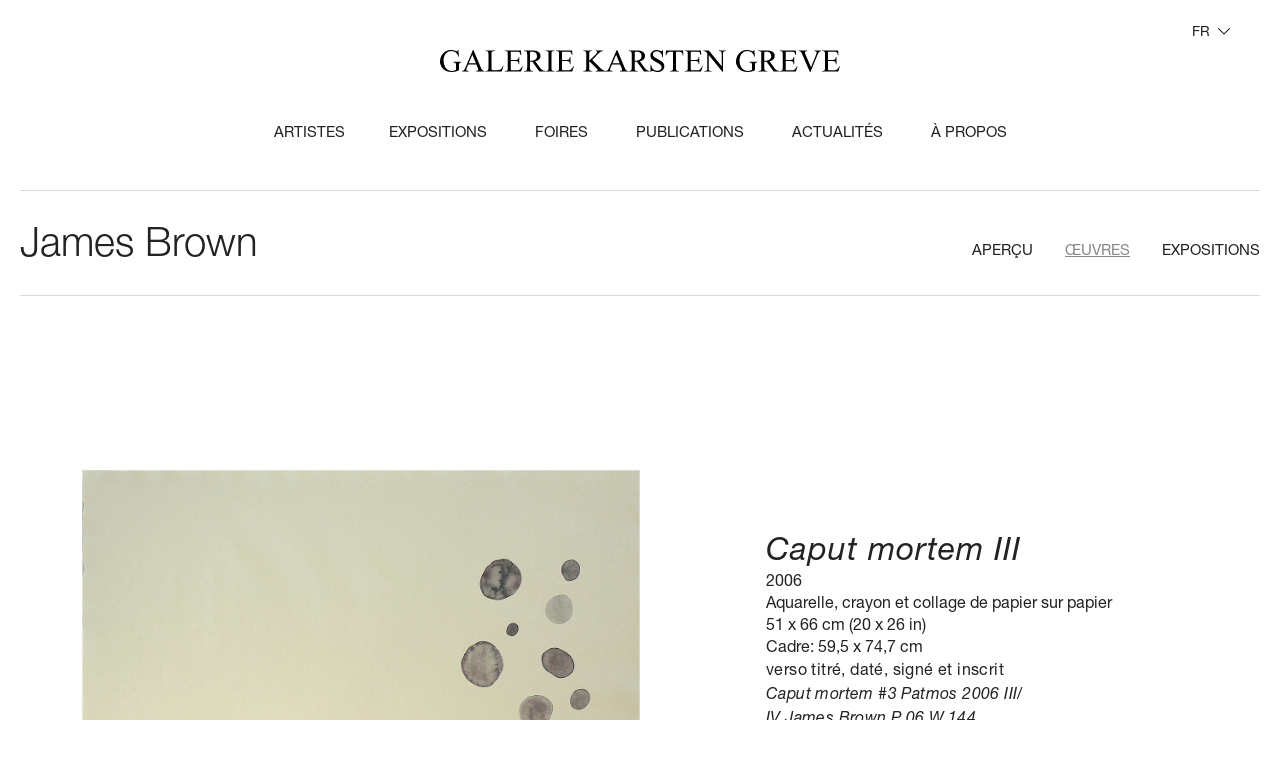

--- FILE ---
content_type: text/html; charset=utf-8
request_url: https://galerie-karsten-greve.com/fr/oeuvres/caput-mortem-iii
body_size: 21757
content:
<!DOCTYPE html>
<html lang="fr-FR">
<head>

<meta charset="utf-8">
<!-- 
	This website is powered by TYPO3 - inspiring people to share!
	TYPO3 is a free open source Content Management Framework initially created by Kasper Skaarhoj and licensed under GNU/GPL.
	TYPO3 is copyright 1998-2025 of Kasper Skaarhoj. Extensions are copyright of their respective owners.
	Information and contribution at https://typo3.org/
-->



<title>James
            Brown: Caput mortem III</title>
<meta http-equiv="x-ua-compatible" content="IE=edge" />
<meta name="generator" content="TYPO3 CMS" />
<meta name="viewport" content="width=device-width, initial-scale=1" />
<meta name="robots" content="index,follow" />
<meta property="og:title" content="Caput mortem III" />
<meta property="og:description" content="verso titré, daté, signé et inscrit Caput mortem #3 Patmos 2006 III/ IV James Brown P 06.W.144" />
<meta property="og:image" content="https://galerie-karsten-greve.com/fileadmin/_processed_/c/4/csm_GKG-James_Brown-Caput_mortem_III_7ebe79bfb1.jpg" />
<meta property="og:image:url" content="https://galerie-karsten-greve.com/fileadmin/_processed_/c/4/csm_GKG-James_Brown-Caput_mortem_III_7ebe79bfb1.jpg" />
<meta property="og:image:width" content="1200" />
<meta property="og:image:height" content="630" />
<meta name="twitter:title" content="Caput mortem III" />
<meta name="twitter:description" content="verso titré, daté, signé et inscrit Caput mortem #3 Patmos 2006 III/ IV James Brown P 06.W.144" />
<meta name="twitter:image" content="https://galerie-karsten-greve.com/fileadmin/_processed_/c/4/csm_GKG-James_Brown-Caput_mortem_III_965bb1dae4.jpg" />
<meta name="twitter:card" content="summary" />
<meta name="apple-mobile-web-app-capable" content="no" />









<link rel="apple-touch-icon" sizes="180x180" href="/typo3conf/ext/website/Resources/Public/dist/assets/app-icon/apple-touch-icon.png">
<link rel="icon" type="image/png" sizes="32x32" href="/typo3conf/ext/website/Resources/Public/dist/assets/app-icon/favicon-32x32.png">
<link rel="icon" type="image/png" sizes="16x16" href="/typo3conf/ext/website/Resources/Public/dist/assets/app-icon/favicon-16x16.png">
<link rel="manifest" href="/typo3conf/ext/website/Resources/Public/dist/assets/app-icon/site.webmanifest">
<link rel="mask-icon" href="/typo3conf/ext/website/Resources/Public/dist/assets/app-icon/safari-pinned-tab.svg" olor="#000000">
<link rel="shortcut icon" href="/typo3conf/ext/website/Resources/Public/dist/assets/app-icon/favicon.ico">
<meta name="msapplication-TileColor" content="#000000">
<meta name="msapplication-config" content="/typo3conf/ext/website/Resources/Public/dist/assets/app-icon/browserconfig.xml">
<meta name="theme-color" content="#ffffff">

<meta name="viewport" content="width=device-width, initial-scale=1, shrink-to-fit=no, maximum-scale=1">

<link rel="stylesheet" media="all"
      href="/typo3conf/ext/website/Resources/Public/dist/main.css?1759919769">

<link rel="canonical" href="/fr/oeuvres/caput-mortem-iii"/>

<link rel="alternate" hreflang="de-de" href="/werke/caput-mortem-iii"/>
<link rel="alternate" hreflang="en-GB" href="/en/works/caput-mortem-iii"/>
<link rel="alternate" hreflang="fr-FR" href="/fr/oeuvres/caput-mortem-iii"/>
<link rel="alternate" hreflang="x-default" href="/werke/caput-mortem-iii"/>
</head>
<body class="preload">


<div class="m-header"><div class="m-header__nav"><ul><li><a class="m-header__link-with-dropdown js-nav__toggle-artists-nav" href="/fr/artistes">
                                        Artistes
                                    </a><ul class="m-header__nav-flyout"><li><a href="/fr/artistes/detail/josef-albers">
                    Josef Albers
                </a></li><li><a href="/fr/artistes/detail/eugene-atget">
                    Eugène Atget
                </a></li><li><a href="/fr/artistes/detail/roger-ballen">
                    Roger  Ballen
                </a></li><li><a href="/fr/artistes/detail/ilse-bing">
                    Ilse Bing
                </a></li><li><a href="/fr/artistes/detail/pierrette-bloch">
                    Pierrette Bloch
                </a></li><li><a href="/fr/artistes/detail/louise-bourgeois">
                    Louise Bourgeois
                </a></li><li><a href="/fr/artistes/detail/brassai">
                     Brassaϊ
                </a></li><li><a href="/fr/artistes/detail/james-brown">
                    James Brown
                </a></li><li><a href="/fr/artistes/detail/thomas-brummett">
                    Thomas Brummett
                </a></li><li><a href="/fr/artistes/detail/alexander-calder">
                    Alexander Calder
                </a></li><li><a href="/fr/artistes/detail/lawrence-carroll">
                    Lawrence Carroll
                </a></li><li><a href="/fr/artistes/detail/john-chamberlain">
                    John Chamberlain
                </a></li><li><a href="/fr/artistes/detail/lovis-corinth">
                    Lovis Corinth
                </a></li><li><a href="/fr/artistes/detail/joseph-cornell">
                    Joseph Cornell
                </a></li><li><a href="/fr/artistes/detail/lynn-davis">
                    Lynn Davis
                </a></li><li><a href="/fr/artistes/detail/willem-dekooning">
                    Willem de Kooning
                </a></li><li><a href="/fr/artistes/detail/yuri-dojc">
                    Yuri Dojc
                </a></li><li><a href="/fr/artistes/detail/jean-dubuffet">
                    Jean Dubuffet
                </a></li><li><a href="/fr/artistes/detail/shen-fan">
                    Shen Fan
                </a></li><li><a href="/fr/artistes/detail/lucio-fontana">
                    Lucio Fontana
                </a></li><li><a href="/fr/artistes/detail/gotthard-graubner">
                    Gotthard Graubner
                </a></li><li><a href="/fr/artistes/detail/leiko-ikemura">
                    Leiko Ikemura
                </a></li><li><a href="/fr/artistes/detail/raul-illarramendi">
                    Raúl  Illarramendi
                </a></li><li><a href="/fr/artistes/detail/kathleen-jacobs">
                    Kathleen Jacobs
                </a></li><li><a href="/fr/artistes/detail/mimmo-jodice">
                    Mimmo Jodice
                </a></li><li><a href="/fr/artistes/detail/yiorgos-kordakis">
                    Yiorgos Kordakis
                </a></li><li><a href="/fr/artistes/detail/jannis-kounellis">
                    Jannis Kounellis
                </a></li><li><a href="/fr/artistes/detail/lucia-laguna">
                    Lucia Laguna
                </a></li><li><a href="/fr/artistes/detail/loic-legroumellec">
                    Loïc  Le Groumellec
                </a></li><li><a href="/fr/artistes/detail/catherine-lee">
                    Catherine Lee
                </a></li><li><a href="/fr/artistes/detail/young-jae-lee">
                    Young-Jae Lee
                </a></li><li><a href="/fr/artistes/detail/herbert-list">
                    Herbert List
                </a></li><li><a href="/fr/artistes/detail/david-malin">
                    David Malin
                </a></li><li><a href="/fr/artistes/detail/sally-mann">
                    Sally Mann
                </a></li><li><a href="/fr/artistes/detail/piero-manzoni">
                    Piero Manzoni
                </a></li><li><a href="/fr/artistes/detail/fausto-melotti">
                    Fausto Melotti
                </a></li><li><a href="/fr/artistes/detail/henri-michaux">
                    Henri Michaux
                </a></li><li><a href="/fr/artistes/detail/giorgio-morandi">
                    Giorgio Morandi
                </a></li><li><a href="/fr/artistes/detail/claire-morgan">
                    Claire Morgan
                </a></li><li><a href="/fr/artistes/detail/manish-nai">
                    Manish Nai
                </a></li><li><a href="/fr/artistes/detail/mario-nigro">
                    Mario Nigro
                </a></li><li><a href="/fr/artistes/detail/robert-polidori">
                    Robert Polidori
                </a></li><li><a href="/fr/artistes/detail/norbert-prangenberg">
                    Norbert Prangenberg
                </a></li><li><a href="/fr/artistes/detail/gideon-rubin">
                    Gideon Rubin
                </a></li><li><a href="/fr/artistes/detail/georgia-russell">
                    Georgia Russell
                </a></li><li><a href="/fr/artistes/detail/joel-shapiro">
                    Joel Shapiro
                </a></li><li><a href="/fr/artistes/detail/qiu-shihua">
                    Qiu Shihua
                </a></li><li><a href="/fr/artistes/detail/david-smith">
                    David Smith
                </a></li><li><a href="/fr/artistes/detail/pierre-soulages">
                    Pierre Soulages
                </a></li><li><a href="/fr/artistes/detail/louis-soutter">
                    Louis Soutter
                </a></li><li><a href="/fr/artistes/detail/zhou-tiehai">
                    Zhou Tiehai
                </a></li><li><a href="/fr/artistes/detail/cy-twombly">
                    Cy Twombly
                </a></li><li><a href="/fr/artistes/detail/luise-unger">
                    Luise Unger
                </a></li><li><a href="/fr/artistes/detail/sergio-vega">
                    Sergio Vega
                </a></li><li><a href="/fr/artistes/detail/wols">
                     Wols
                </a></li><li><a href="/fr/artistes/detail/ding-yi">
                    Ding Yi
                </a></li></ul></li><li><a href="/fr/expositions">
                                        Expositions
                                    </a></li><li><a href="/fr/foires">
                                        Foires
                                    </a></li><li><a href="/fr/publications">
                                        Publications
                                    </a></li><li><a href="/fr/actualites">
                                        Actualités
                                    </a></li><li><a href="/fr/a-propos">
                                        À propos
                                    </a></li></ul></div></div><div class="m-nav-overlay"><div class="m-nav-overlay__close js-hide-overlay-nav"></div><div class="m-nav-overlay__inner"><ul class="m-nav-overlay__nav"><li><a href="/fr/artistes">
                                Artistes
                            </a></li><li><a href="/fr/expositions">
                                Expositions
                            </a></li><li><a href="/fr/foires">
                                Foires
                            </a></li><li><a href="/fr/publications">
                                Publications
                            </a></li><li><a href="/fr/actualites">
                                Actualités
                            </a></li><li><a href="/fr/a-propos">
                                À propos
                            </a></li></ul><div class="m-nav-overlay__lang"><a  href="/werke/caput-mortem-iii">DE</a> / 
                    
                        <a  href="/en/works/caput-mortem-iii">EN</a> / 
                    
                        <a class="is-active" href="/fr/oeuvres/caput-mortem-iii">FR</a></div></div></div><div class="m-languageswitcher js-languageswitcher"><div class="m-languageswitcher__current">
                
                    
                
                    
                
                    
                        FR
                    
                
            </div><div class="m-languageswitcher__menue"><ul><li ><a href="/werke/caput-mortem-iii">Deutsch</a></li><li ><a href="/en/works/caput-mortem-iii">English</a></li><li class="is-active"><a href="/fr/oeuvres/caput-mortem-iii">Français</a></li></ul></div></div><a href="/fr/" class="m-header__logo"><svg width="400px" height="22px" viewBox="0 0 400 22" version="1.1" xmlns="http://www.w3.org/2000/svg" xmlns:xlink="http://www.w3.org/1999/xlink"><title>Logo Galerie Karsten Greve</title><g id="MAINNAV_2" transform="translate(-520.000000, -58.000000)" fill="#1A1919"><path d="M537.804102,58 C537.772929,58.5275592 537.687722,58.8820375 537.548481,59.0629149 C537.408721,59.2437924 537.240385,59.3342311 537.043993,59.3342311 C536.847602,59.3342311 536.460014,59.2256007 535.88123,59.0083398 C534.733533,58.5842134 533.846653,58.3102984 533.22111,58.1860751 C532.595566,58.0618518 531.900401,58 531.135617,58 C529.036616,58 527.216615,58.4501146 525.676136,59.349824 C523.835873,60.4356085 522.388393,61.9871004 521.333697,64.0042999 C520.444739,65.7008056 520,67.4742363 520,69.3256314 C520,71.8807853 520.791282,74.1355163 522.372807,76.0903442 C524.482199,78.6969547 527.568354,80 531.631792,80 C533.048098,80 534.335035,79.8497886 535.493122,79.5498854 C536.65121,79.2499823 537.824884,78.7795969 539.013625,78.1382097 L539.013625,73.4603445 C539.013625,72.3329789 539.117017,71.5782834 539.3238,71.1952182 C539.623583,70.6577834 540.176908,70.3885463 540.983257,70.3885463 L541.370845,70.3885463 L541.370845,69.7991353 L533.228903,69.7991353 L533.228903,70.3885463 C534.076816,70.3885463 534.668589,70.4737874 535.004741,70.6442696 C535.340893,70.8152716 535.58872,71.0631984 535.749263,71.3890897 C535.909286,71.714981 535.989817,72.405226 535.989817,73.4603445 L535.989817,77.7811326 C535.317513,78.1641978 534.619751,78.4537057 533.896011,78.650176 C533.172271,78.8466463 532.422554,78.9448815 531.647378,78.9448815 C530.323553,78.9448815 529.034018,78.5597373 527.777734,77.7889291 C526.521451,77.0186406 525.505722,75.806034 524.730546,74.1511092 C523.954851,72.4961845 523.567263,70.6655799 523.567263,68.6587757 C523.567263,66.1867838 524.151242,64.0562761 525.319721,62.2667328 C526.715245,60.1466204 528.752419,59.0857845 531.430204,59.0857845 C533.394121,59.0857845 535.002143,59.6913081 536.253231,60.9013159 C537.121927,61.7391736 537.82956,62.9855648 538.37769,64.6404895 L538.920625,64.6404895 L538.37769,58 L537.804102,58 Z M557.624076,75.5009332 C558.037642,76.4832849 558.244425,77.2021169 558.244425,77.6574291 C558.244425,77.9983935 558.096871,78.2884211 557.802283,78.5259527 C557.507696,78.7640041 556.941901,78.9038203 556.104379,78.9448815 L556.104379,79.5192194 L564.401148,79.5192194 L564.401148,78.9448815 C563.542844,78.893425 562.873657,78.6579725 562.393069,78.2390436 C561.911961,77.8201148 561.37734,76.9074113 560.787645,75.5009332 L553.467638,58 L552.925223,58 L545.527283,75.3143384 C544.886153,76.8351643 544.302173,77.8435041 543.774825,78.3398776 C543.516606,78.5883242 542.947694,78.7899922 542.069127,78.9448815 L542.069127,79.5192194 L548.691371,79.5192194 L548.691371,78.9448815 C547.67772,78.8726345 547.018405,78.7151464 546.713946,78.4718974 C546.408968,78.2286484 546.256218,77.9469369 546.256218,77.6262433 C546.256218,77.2229074 546.431828,76.6127058 546.783566,75.7956387 L548.210264,72.475394 L556.352206,72.475394 L557.624076,75.5009332 Z M548.691371,71.3272379 L552.351115,62.8249581 L555.918378,71.3272379 L548.691371,71.3272379 Z M581.352141,76.5633284 C580.814402,77.1683323 580.220031,77.5898599 579.56851,77.8279113 C578.917508,78.0659626 577.785398,78.1849883 576.17218,78.1849883 L574.636896,78.1849883 C573.282417,78.1849883 572.476068,78.133012 572.217849,78.0295792 C571.959111,77.9261464 571.767915,77.7660595 571.643741,77.5487986 C571.478523,77.228105 571.395914,76.638694 571.395914,75.7800458 L571.395914,62.5614383 C571.395914,61.3098495 571.478523,60.5187705 571.643741,60.1876816 C571.80896,59.8565927 572.117056,59.5826777 572.566471,59.3654169 C573.016405,59.148156 573.799374,59.0447232 574.916417,59.0551185 L574.916417,58.4807806 L565.394017,58.4807806 L565.394017,59.0551185 L566.18478,59.0551185 C566.980738,59.0551185 567.580823,59.2827746 567.983998,59.737567 C568.27339,60.0686559 568.418345,60.8909207 568.418345,62.2043613 L568.418345,75.7800458 C568.418345,76.9801781 568.309759,77.745269 568.092585,78.0763579 C567.709673,78.6553736 567.073738,78.9448815 566.18478,78.9448815 L565.394017,78.9448815 L565.394017,79.5192194 L581.677902,79.5192194 L583.47712,73.8096251 L582.965359,73.7009946 C582.42762,75.00404 581.88988,75.9583245 581.352141,76.5633284 L581.352141,76.5633284 Z M596.566263,59.6289366 C597.610568,59.6289366 598.339503,59.7063813 598.753069,59.8617903 C599.270026,60.0790512 599.660211,60.3945472 599.923625,60.8082784 C600.187559,61.2220096 600.428113,61.9824226 600.644767,63.0889976 L601.250049,63.0889976 L601.017288,58.4807806 L584.810817,58.4807806 L584.810817,59.0551185 L585.555339,59.0551185 C586.423515,59.0551185 587.043863,59.2619841 587.416384,59.6757153 C587.684994,59.9860137 587.819559,60.8082784 587.819559,62.1425095 L587.819559,75.8112316 C587.819559,76.8351643 587.75981,77.5124152 587.640832,77.8435041 C587.521854,78.174593 587.296887,78.4230397 586.96645,78.5883242 C586.521711,78.8263756 586.051514,78.9448815 585.555339,78.9448815 L584.810817,78.9448815 L584.810817,79.5192194 L601.017288,79.5192194 L602.831573,74.2441468 L602.211225,74.2441468 C601.538921,75.5373166 600.882724,76.5040754 600.241593,77.1454627 C599.745418,77.6314409 599.228461,77.9573322 598.690722,78.1226168 C598.152983,78.2884211 597.290002,78.3710634 596.100742,78.3710634 L592.533998,78.3710634 C591.954695,78.3710634 591.561911,78.3118104 591.355129,78.1927847 C591.148346,78.0737591 591.00391,77.9131524 590.9213,77.7114844 C590.838172,77.5098164 590.797127,76.9437947 590.797127,76.0128996 L590.797127,69.0777045 L595.418566,69.0777045 C596.297133,69.0777045 596.948655,69.1811373 597.372612,69.3880029 C597.796568,69.5948685 598.101547,69.8791788 598.287548,70.2409337 C598.432503,70.5309613 598.57694,71.1874217 598.721895,72.2113545 L599.295484,72.2113545 L599.295484,64.8884164 L598.721895,64.8884164 C598.660068,66.0885487 598.359766,66.9264063 597.822546,67.4019893 C597.419372,67.7642639 596.617699,67.9451414 595.418566,67.9451414 L590.797127,67.9451414 L590.797127,59.6289366 L596.566263,59.6289366 Z M625.024354,78.9448815 C623.876658,78.8206582 622.946135,78.5316701 622.232787,78.0763579 C621.519438,77.6210457 620.666329,76.7005458 619.673979,75.3143384 L615.331541,69.2793725 C617.099586,68.8864318 618.404707,68.2138588 619.247425,67.2621731 C620.090143,66.3110072 620.511502,65.1888393 620.511502,63.8956694 C620.511502,62.6856616 620.141579,61.6435372 619.402772,60.7692962 C618.663445,59.8955749 617.763577,59.2952489 616.704204,58.9698774 C615.644313,58.6439861 613.997844,58.4807806 611.764798,58.4807806 L604.103443,58.4807806 L604.103443,59.0551185 L604.894206,59.0551185 C605.690164,59.0551185 606.290249,59.2827746 606.693424,59.737567 C606.982816,60.0582607 607.127771,60.8805254 607.127771,62.2043613 L607.127771,75.7956387 C607.127771,76.9952513 607.019185,77.7556642 606.802011,78.0763579 C606.419099,78.6553736 605.783164,78.9448815 604.894206,78.9448815 L604.103443,78.9448815 L604.103443,79.5192194 L613.114081,79.5192194 L613.114081,78.9448815 L612.292146,78.9448815 C611.506059,78.9448815 610.916884,78.7177452 610.524101,78.262433 C610.234189,77.9417393 610.089753,77.1194746 610.089753,75.7956387 L610.089753,69.6827084 C610.254971,69.6931037 610.415514,69.7009001 610.570341,69.7060978 C610.725688,69.7112954 610.870124,69.7138942 611.004689,69.7138942 C611.335645,69.7138942 611.764798,69.7034989 612.292146,69.6827084 L619.410565,79.5192194 L625.024354,79.5192194 L625.024354,78.9448815 Z M610.089753,59.9548279 C611.113276,59.7583575 611.92482,59.6601224 612.524387,59.6601224 C613.878866,59.6601224 614.967333,60.0712548 615.789269,60.8935195 C616.611204,61.7157843 617.022172,62.7838968 617.022172,64.0973374 C617.022172,65.4419638 616.512489,66.5485388 615.494681,67.4175822 C614.475834,68.2861058 612.96393,68.7206275 610.958449,68.7206275 C610.864929,68.7206275 610.745951,68.7185484 610.601515,68.7128311 C610.456559,68.7076334 610.286145,68.7050346 610.089753,68.7050346 L610.089753,59.9548279 Z M633.786645,78.9448815 C633.29047,78.9448815 632.819753,78.8206582 632.375534,78.5727314 C632.044578,78.3866563 631.827404,78.1641978 631.724013,77.9053559 C631.589967,77.5643915 631.522425,76.8611525 631.522425,75.7956387 L631.522425,62.2043613 C631.522425,60.942897 631.651794,60.1466204 631.910533,59.8150117 C632.303316,59.3087627 632.92834,59.0551185 633.786645,59.0551185 L634.546753,59.0551185 L634.546753,58.4807806 L625.536116,58.4807806 L625.536116,59.0551185 L626.280637,59.0551185 C626.776812,59.0551185 627.252205,59.1793418 627.707335,59.4272686 C628.0279,59.6133437 628.239878,59.836322 628.34327,60.0946441 C628.477315,60.4356085 628.544857,61.1393673 628.544857,62.2043613 L628.544857,75.7956387 C628.544857,77.0576228 628.420683,77.8538994 628.172856,78.1849883 C627.779553,78.691757 627.149333,78.9448815 626.280637,78.9448815 L625.536116,78.9448815 L625.536116,79.5192194 L634.546753,79.5192194 L634.546753,78.9448815 L633.786645,78.9448815 Z M647.728896,59.6289366 C648.773201,59.6289366 649.502137,59.7063813 649.915702,59.8617903 C650.432659,60.0790512 650.822845,60.3945472 651.086779,60.8082784 C651.350193,61.2220096 651.590747,61.9824226 651.807921,63.0889976 L652.412682,63.0889976 L652.179922,58.4807806 L635.973451,58.4807806 L635.973451,59.0551185 L636.717973,59.0551185 C637.586668,59.0551185 638.207017,59.2619841 638.579018,59.6757153 C638.847628,59.9860137 638.982192,60.8082784 638.982192,62.1425095 L638.982192,75.8112316 C638.982192,76.8351643 638.922443,77.5124152 638.803985,77.8435041 C638.685007,78.174593 638.46004,78.4230397 638.129083,78.5883242 C637.684345,78.8263756 637.214147,78.9448815 636.717973,78.9448815 L635.973451,78.9448815 L635.973451,79.5192194 L652.179922,79.5192194 L653.994727,74.2441468 L653.374378,74.2441468 C652.702074,75.5373166 652.045357,76.5040754 651.404746,77.1454627 C650.908571,77.6314409 650.391095,77.9573322 649.853875,78.1226168 C649.316136,78.2884211 648.452636,78.3710634 647.263895,78.3710634 L643.696632,78.3710634 C643.117848,78.3710634 642.725065,78.3118104 642.518282,78.1927847 C642.311499,78.0737591 642.166543,77.9131524 642.083934,77.7114844 C642.001325,77.5098164 641.95976,76.9437947 641.95976,76.0128996 L641.95976,69.0777045 L646.5812,69.0777045 C647.460287,69.0777045 648.111289,69.1811373 648.535765,69.3880029 C648.959202,69.5948685 649.264181,69.8791788 649.450701,70.2409337 C649.595137,70.5309613 649.740093,71.1874217 649.884529,72.2113545 L650.458637,72.2113545 L650.458637,64.8884164 L649.884529,64.8884164 C649.822702,66.0885487 649.522919,66.9264063 648.98518,67.4019893 C648.582005,67.7642639 647.780852,67.9451414 646.5812,67.9451414 L641.95976,67.9451414 L641.95976,59.6289366 L647.728896,59.6289366 Z M675.365572,64.6560824 C677.236488,62.7423158 678.285989,61.6825194 678.513554,61.4751341 C679.299121,60.7516243 679.961033,60.2261441 680.498773,59.9007726 C681.035992,59.5748813 681.491122,59.3550216 681.863643,59.2411936 C682.235644,59.1273655 682.64921,59.0655137 683.10434,59.0551185 L683.10434,58.4807806 L675.381158,58.4807806 L675.381158,59.0551185 L675.861746,59.0551185 C676.378703,59.0551185 676.745509,59.1455572 676.962683,59.3264347 C677.179857,59.5078319 677.288444,59.7172963 677.288444,59.9548279 C677.288444,60.2651263 677.148684,60.6274009 676.869683,61.0411321 C676.228552,61.9824226 674.372703,63.859286 671.302134,66.6727621 C670.092611,67.7897323 669.383938,68.4467125 669.177675,68.6431828 L669.177675,62.2043613 C669.177675,61.1705531 669.239502,60.4875848 669.363675,60.1564959 C669.487849,59.825407 669.709699,59.5774801 670.030264,59.4116758 C670.485394,59.1741442 670.955591,59.0551185 671.441894,59.0551185 L672.155243,59.0551185 L672.155243,58.4807806 L663.191365,58.4807806 L663.191365,59.0551185 L663.935367,59.0551185 C664.432062,59.0551185 664.907454,59.1793418 665.362584,59.4272686 C665.68263,59.6133437 665.894608,59.8306046 665.998,60.0790512 C666.132564,60.4309306 666.199587,61.1393673 666.199587,62.2043613 L666.199587,75.7956387 C666.199587,77.0576228 666.075933,77.8538994 665.827586,78.1849883 C665.434802,78.691757 664.804063,78.9448815 663.935367,78.9448815 L663.191365,78.9448815 L663.191365,79.5192194 L672.155243,79.5192194 L672.155243,78.9448815 L671.441894,78.9448815 C670.9452,78.9448815 670.475003,78.8206582 670.030264,78.5727314 C669.699308,78.3866563 669.482134,78.1641978 669.379262,77.9053559 C669.244697,77.5643915 669.177675,76.8611525 669.177675,75.7956387 L669.177675,69.015333 L676.435335,76.1989746 C676.983465,76.7369291 677.306628,77.1038817 677.404824,77.300352 C677.50302,77.4968224 677.552378,77.7192808 677.552378,77.9677275 C677.552378,78.2156543 677.420411,78.4407116 677.156477,78.6423796 C676.893063,78.8440475 676.461313,78.9448815 675.861746,78.9448815 L675.861746,79.5192194 L685.864734,79.5192194 L685.864734,78.9448815 C684.965385,78.8830297 684.065516,78.6221088 683.166167,78.161599 C682.266817,77.7016089 681.180948,76.8351643 679.909597,75.562785 L672.155243,67.8521039 L675.365572,64.6560824 Z M701.404097,75.5009332 C701.817662,76.4832849 702.024445,77.2021169 702.024445,77.6574291 C702.024445,77.9983935 701.877411,78.2884211 701.582824,78.5259527 C701.288236,78.7640041 700.721921,78.9038203 699.884399,78.9448815 L699.884399,79.5192194 L708.181688,79.5192194 L708.181688,78.9448815 C707.323384,78.893425 706.654197,78.6579725 706.17309,78.2390436 C705.692502,77.8201148 705.15736,76.9074113 704.568185,75.5009332 L697.248178,58 L696.705244,58 L689.307823,75.3143384 C688.666693,76.8351643 688.082713,77.8435041 687.555365,78.3398776 C687.296627,78.5883242 686.727714,78.7899922 685.849147,78.9448815 L685.849147,79.5192194 L692.471392,79.5192194 L692.471392,78.9448815 C691.45826,78.8726345 690.798945,78.7151464 690.493967,78.4718974 C690.188988,78.2286484 690.036758,77.9469369 690.036758,77.6262433 C690.036758,77.2229074 690.212368,76.6127058 690.564107,75.7956387 L691.990804,72.475394 L700.132746,72.475394 L701.404097,75.5009332 Z M692.471392,71.3272379 L696.131655,62.8249581 L699.698398,71.3272379 L692.471392,71.3272379 Z M729.562405,78.9448815 C728.414709,78.8206582 727.484186,78.5316701 726.770837,78.0763579 C726.057489,77.6210457 725.20438,76.7005458 724.211511,75.3143384 L719.869072,69.2793725 C721.637117,68.8864318 722.942239,68.2138588 723.785476,67.2621731 C724.627674,66.3110072 725.049033,65.1888393 725.049033,63.8956694 C725.049033,62.6856616 724.67963,61.6435372 723.940303,60.7692962 C723.200977,59.8955749 722.301628,59.2952489 721.241736,58.9698774 C720.181844,58.6439861 718.535375,58.4807806 716.302329,58.4807806 L708.640975,58.4807806 L708.640975,59.0551185 L709.432257,59.0551185 C710.228214,59.0551185 710.827781,59.2827746 711.230955,59.737567 C711.520347,60.0582607 711.665303,60.8805254 711.665303,62.2043613 L711.665303,75.7956387 C711.665303,76.9952513 711.556716,77.7556642 711.339542,78.0763579 C710.95715,78.6553736 710.321215,78.9448815 709.432257,78.9448815 L708.640975,78.9448815 L708.640975,79.5192194 L717.651613,79.5192194 L717.651613,78.9448815 L716.829677,78.9448815 C716.043591,78.9448815 715.454416,78.7177452 715.061632,78.262433 C714.77224,77.9417393 714.627284,77.1194746 714.627284,75.7956387 L714.627284,69.6827084 C714.792503,69.6931037 714.953045,69.7009001 715.108392,69.7060978 C715.263219,69.7112954 715.408175,69.7138942 715.54222,69.7138942 C715.873177,69.7138942 716.302329,69.7034989 716.829677,69.6827084 L723.948096,79.5192194 L729.562405,79.5192194 L729.562405,78.9448815 Z M714.627284,59.9548279 C715.650807,59.7583575 716.462352,59.6601224 717.062437,59.6601224 C718.416397,59.6601224 719.504864,60.0712548 720.3268,60.8935195 C721.148736,61.7157843 721.559703,62.7838968 721.559703,64.0973374 C721.559703,65.4419638 721.05054,66.5485388 720.032212,67.4175822 C719.013885,68.2861058 717.501461,68.7206275 715.49598,68.7206275 C715.40298,68.7206275 715.284002,68.7185484 715.139046,68.7128311 C714.99409,68.7076334 714.823676,68.7050346 714.627284,68.7050346 L714.627284,59.9548279 Z M742.39177,58 C742.288379,58.486498 742.151216,58.8092707 741.980802,58.9698774 C741.809869,59.1299643 741.590097,59.2100078 741.321487,59.2100078 C741.083531,59.2100078 740.675161,59.0811066 740.096377,58.8222647 C738.84529,58.273915 737.661744,58 736.544701,58 C734.755874,58 733.282937,58.5457509 732.124849,59.6367331 C730.966761,60.7282349 730.387978,62.0286815 730.387978,63.5385924 C730.387978,64.4076358 730.584369,65.2044322 730.977153,65.927942 C731.369936,66.6519716 731.946642,67.3141494 732.70675,67.9139556 C733.466339,68.5137619 734.746003,69.317835 736.544701,70.3266945 C738.343919,71.3350344 739.444856,71.9946134 739.84803,72.304392 C740.447596,72.7597042 740.889737,73.2508801 741.174453,73.7784393 C741.45865,74.3059985 741.601008,74.8283601 741.601008,75.3455241 C741.601008,76.2764193 741.225889,77.0830912 740.476172,77.7660595 C739.726454,78.448508 738.705529,78.7899922 737.413397,78.7899922 C736.296874,78.7899922 735.270753,78.5415456 734.335035,78.0451721 C733.399317,77.5487986 732.703633,76.925603 732.249023,76.1755853 C731.793893,75.4255676 731.432283,74.296123 731.163673,72.7856923 L730.589565,72.7856923 L730.589565,80 L731.163673,80 C731.235891,79.5140218 731.347076,79.1933281 731.496707,79.0379191 C731.646859,78.8830297 731.851044,78.8055851 732.109262,78.8055851 C732.378392,78.8055851 733.016924,78.9682708 734.024861,79.2941621 C735.032797,79.6200534 735.697307,79.8087273 736.017873,79.8601838 C736.555092,79.9532213 737.128681,80 737.739158,80 C739.682812,80 741.272649,79.4235831 742.508151,78.2702294 C743.743132,77.1168758 744.361402,75.7436624 744.361402,74.1511092 C744.361402,73.3132516 744.167608,72.5117774 743.779501,71.7461667 C743.391913,70.9805561 742.838587,70.3162993 742.120563,69.7523567 C741.401499,69.1889338 740.060009,68.3796631 738.095572,67.3245446 C735.686397,66.0313748 734.161504,64.9970468 733.520893,64.2215607 C733.076154,63.6940015 732.853784,63.1097881 732.853784,62.4684008 C732.853784,61.6305432 733.205523,60.8831242 733.90848,60.2261441 C734.611438,59.5696837 735.500396,59.2411936 736.575874,59.2411936 C737.527179,59.2411936 738.447311,59.4844426 739.336269,59.9704208 C740.225747,60.4569188 740.91052,61.1133792 741.391627,61.9408415 C741.872216,62.7683039 742.20577,63.8800765 742.39177,65.2766792 L742.965359,65.2766792 L742.965359,58 L742.39177,58 Z M745.956955,58.4807806 L745.708608,63.4148888 L746.297783,63.4148888 C746.370001,62.4632032 746.597566,61.7079878 746.980478,61.1492428 C747.36287,60.5910176 747.822676,60.2136698 748.360415,60.0166797 C748.773981,59.8721856 749.471743,59.7999386 750.454221,59.7999386 L752.982374,59.7999386 L752.982374,75.8730834 C752.982374,77.0524252 752.868072,77.8071208 752.641027,78.1382097 C752.268506,78.6761642 751.637766,78.9448815 750.748808,78.9448815 L750.004286,78.9448815 L750.004286,79.5192194 L758.921924,79.5192194 L758.921924,78.9448815 L758.192989,78.9448815 C757.376249,78.9448815 756.771487,78.7276207 756.378703,78.2936187 C756.099183,77.9729251 755.959942,77.1662532 755.959942,75.8730834 L755.959942,59.7999386 L758.921924,59.7999386 C759.790619,59.7999386 760.490979,59.9418338 761.023523,60.2261441 C761.555547,60.5109741 761.982101,60.9532922 762.302667,61.5530985 C762.499058,61.9252487 762.654405,62.5458454 762.768188,63.4148888 L763.357363,63.4148888 L763.124602,58.4807806 L745.956955,58.4807806 Z M776.555092,59.6289366 C777.599397,59.6289366 778.328333,59.7063813 778.741898,59.8617903 C779.258855,60.0790512 779.649041,60.3945472 779.912975,60.8082784 C780.176389,61.2220096 780.416943,61.9824226 780.634117,63.0889976 L781.238878,63.0889976 L781.006118,58.4807806 L764.799647,58.4807806 L764.799647,59.0551185 L765.544169,59.0551185 C766.412345,59.0551185 767.032693,59.2619841 767.405214,59.6757153 C767.673824,59.9860137 767.808388,60.8082784 767.808388,62.1425095 L767.808388,75.8112316 C767.808388,76.8351643 767.748639,77.5124152 767.630181,77.8435041 C767.511203,78.174593 767.286236,78.4230397 766.955279,78.5883242 C766.51054,78.8263756 766.040343,78.9448815 765.544169,78.9448815 L764.799647,78.9448815 L764.799647,79.5192194 L781.006118,79.5192194 L782.820922,74.2441468 L782.200574,74.2441468 C781.52827,75.5373166 780.871553,76.5040754 780.230942,77.1454627 C779.734248,77.6314409 779.217291,77.9573322 778.680071,78.1226168 C778.142332,78.2884211 777.278832,78.3710634 776.090091,78.3710634 L772.522828,78.3710634 C771.944044,78.3710634 771.551261,78.3118104 771.344478,78.1927847 C771.137175,78.0737591 770.992739,77.9131524 770.91013,77.7114844 C770.827001,77.5098164 770.785956,76.9437947 770.785956,76.0128996 L770.785956,69.0777045 L775.407396,69.0777045 C776.286482,69.0777045 776.937485,69.1811373 777.361441,69.3880029 C777.785398,69.5948685 778.090377,69.8791788 778.276897,70.2409337 C778.421333,70.5309613 778.566289,71.1874217 778.710725,72.2113545 L779.284833,72.2113545 L779.284833,64.8884164 L778.710725,64.8884164 C778.648898,66.0885487 778.349115,66.9264063 777.811376,67.4019893 C777.408201,67.7642639 776.607048,67.9451414 775.407396,67.9451414 L770.785956,67.9451414 L770.785956,59.6289366 L776.555092,59.6289366 Z M783.131097,59.0551185 C783.741054,59.0551185 784.195664,59.1013774 784.495447,59.1944149 C785.105405,59.391405 785.568328,59.6034682 785.883698,59.8306046 C786.199067,60.0582607 786.661471,60.5291658 787.271948,61.2428001 L787.271948,75.8730834 C787.271948,77.0524252 787.157646,77.8071208 786.9306,78.1382097 C786.55808,78.6761642 785.922664,78.9448815 785.022795,78.9448815 L784.29386,78.9448815 L784.29386,79.5192194 L791.613867,79.5192194 L791.613867,78.9448815 L790.869865,78.9448815 C790.052605,78.9448815 789.447843,78.7276207 789.05506,78.2936187 C788.776059,77.9729251 788.636299,77.1662532 788.636299,75.8730834 L788.636299,62.9179956 L802.501137,79.8601838 L803.059658,79.8601838 L803.059658,62.1269166 C803.059658,60.9475748 803.172921,60.1928792 803.400486,59.8617903 C803.773007,59.3238358 804.403226,59.0551185 805.292704,59.0551185 L806.037226,59.0551185 L806.037226,58.4807806 L798.717219,58.4807806 L798.717219,59.0551185 L799.446155,59.0551185 C800.272766,59.0551185 800.878048,59.2723793 801.26044,59.7063813 C801.549832,60.0275947 801.694788,60.8342665 801.694788,62.1269166 L801.694788,74.2597396 L788.837886,58.4807806 L783.131097,58.4807806 L783.131097,59.0551185 Z M833.787684,58 C833.75703,58.5275592 833.671304,58.8820375 833.532063,59.0629149 C833.392303,59.2437924 833.223967,59.3342311 833.028095,59.3342311 C832.831184,59.3342311 832.443596,59.2256007 831.864812,59.0083398 C830.717115,58.5842134 829.830235,58.3102984 829.205211,58.1860751 C828.579148,58.0618518 827.883983,58 827.119199,58 C825.020198,58 823.200717,58.4501146 821.660237,59.349824 C819.819455,60.4356085 818.372495,61.9871004 817.317799,64.0042999 C816.428321,65.7008056 815.984102,67.4742363 815.984102,69.3256314 C815.984102,71.8807853 816.774864,74.1355163 818.356908,76.0903442 C820.465781,78.6969547 823.551936,80 827.615374,80 C829.03168,80 830.319137,79.8497886 831.477224,79.5498854 C832.634792,79.2499823 833.808466,78.7795969 834.997207,78.1382097 L834.997207,73.4603445 C834.997207,72.3329789 835.100599,71.5782834 835.307382,71.1952182 C835.607165,70.6577834 836.16049,70.3885463 836.966839,70.3885463 L837.354947,70.3885463 L837.354947,69.7991353 L829.213004,69.7991353 L829.213004,70.3885463 C830.060398,70.3885463 830.652171,70.4737874 830.988323,70.6442696 C831.324475,70.8152716 831.572303,71.0631984 831.732845,71.3890897 C831.892868,71.714981 831.973399,72.405226 831.973399,73.4603445 L831.973399,77.7811326 C831.301095,78.1641978 830.603333,78.4537057 829.879593,78.650176 C829.155853,78.8466463 828.406136,78.9448815 827.63096,78.9448815 C826.307135,78.9448815 825.0176,78.5597373 823.761317,77.7889291 C822.505033,77.0186406 821.489304,75.806034 820.714128,74.1511092 C819.938433,72.4961845 819.550845,70.6655799 819.550845,68.6587757 C819.550845,66.1867838 820.134824,64.0562761 821.303303,62.2667328 C822.699347,60.1466204 824.736001,59.0857845 827.413786,59.0857845 C829.378223,59.0857845 830.985725,59.6913081 832.236813,60.9013159 C833.105509,61.7391736 833.813662,62.9855648 834.361792,64.6404895 L834.904207,64.6404895 L834.361792,58 L833.787684,58 Z M859.268207,78.9448815 C858.12103,78.8206582 857.190508,78.5316701 856.47664,78.0763579 C855.763291,77.6210457 854.910702,76.7005458 853.917832,75.3143384 L849.575394,69.2793725 C851.343439,68.8864318 852.64856,68.2138588 853.491278,67.2621731 C854.333996,66.3110072 854.755355,65.1888393 854.755355,63.8956694 C854.755355,62.6856616 854.385432,61.6435372 853.646625,60.7692962 C852.907298,59.8955749 852.007949,59.2952489 850.948058,58.9698774 C849.888166,58.6439861 848.241697,58.4807806 846.008651,58.4807806 L838.347296,58.4807806 L838.347296,59.0551185 L839.138059,59.0551185 C839.934536,59.0551185 840.534102,59.2827746 840.937277,59.737567 C841.226669,60.0582607 841.371625,60.8805254 841.371625,62.2043613 L841.371625,75.7956387 C841.371625,76.9952513 841.263038,77.7556642 841.045864,78.0763579 C840.662952,78.6553736 840.027536,78.9448815 839.138059,78.9448815 L838.347296,78.9448815 L838.347296,79.5192194 L847.357934,79.5192194 L847.357934,78.9448815 L846.535999,78.9448815 C845.749912,78.9448815 845.160737,78.7177452 844.767954,78.262433 C844.478042,77.9417393 844.333606,77.1194746 844.333606,75.7956387 L844.333606,69.6827084 C844.498825,69.6931037 844.659367,69.7009001 844.814194,69.7060978 C844.969541,69.7112954 845.113977,69.7138942 845.248542,69.7138942 C845.579498,69.7138942 846.008651,69.7034989 846.535999,69.6827084 L853.654418,79.5192194 L859.268207,79.5192194 L859.268207,78.9448815 Z M844.333606,59.9548279 C845.357129,59.7583575 846.168673,59.6601224 846.76824,59.6601224 C848.122719,59.6601224 849.211186,60.0712548 850.033122,60.8935195 C850.855057,61.7157843 851.266025,62.7838968 851.266025,64.0973374 C851.266025,65.4419638 850.756861,66.5485388 849.738534,67.4175822 C848.719687,68.2861058 847.207783,68.7206275 845.202302,68.7206275 C845.109301,68.7206275 844.990323,68.7185484 844.845368,68.7128311 C844.700412,68.7076334 844.529998,68.7050346 844.333606,68.7050346 L844.333606,59.9548279 Z M871.396173,59.6289366 C872.440479,59.6289366 873.169414,59.7063813 873.582979,59.8617903 C874.099936,60.0790512 874.490122,60.3945472 874.753536,60.8082784 C875.01747,61.2220096 875.258024,61.9824226 875.474678,63.0889976 L876.079959,63.0889976 L875.847199,58.4807806 L859.640728,58.4807806 L859.640728,59.0551185 L860.38525,59.0551185 C861.253426,59.0551185 861.873774,59.2619841 862.246295,59.6757153 C862.514905,59.9860137 862.649469,60.8082784 862.649469,62.1425095 L862.649469,75.8112316 C862.649469,76.8351643 862.589721,77.5124152 862.470743,77.8435041 C862.351765,78.174593 862.127317,78.4230397 861.796361,78.5883242 C861.351622,78.8263756 860.881425,78.9448815 860.38525,78.9448815 L859.640728,78.9448815 L859.640728,79.5192194 L875.847199,79.5192194 L877.661484,74.2441468 L877.041136,74.2441468 C876.368832,75.5373166 875.712634,76.5040754 875.071504,77.1454627 C874.575329,77.6314409 874.058372,77.9573322 873.520633,78.1226168 C872.982894,78.2884211 872.119913,78.3710634 870.930652,78.3710634 L867.363909,78.3710634 C866.784606,78.3710634 866.391822,78.3118104 866.185039,78.1927847 C865.978257,78.0737591 865.83382,77.9131524 865.751211,77.7114844 C865.668082,77.5098164 865.627038,76.9437947 865.627038,76.0128996 L865.627038,69.0777045 L870.248477,69.0777045 C871.127044,69.0777045 871.778566,69.1811373 872.202522,69.3880029 C872.626479,69.5948685 872.931458,69.8791788 873.117458,70.2409337 C873.262414,70.5309613 873.40685,71.1874217 873.551806,72.2113545 L874.125395,72.2113545 L874.125395,64.8884164 L873.551806,64.8884164 C873.489979,66.0885487 873.189676,66.9264063 872.652457,67.4019893 C872.249282,67.7642639 871.447609,67.9451414 870.248477,67.9451414 L865.627038,67.9451414 L865.627038,59.6289366 L871.396173,59.6289366 Z M894.45765,58.4807806 L894.45765,59.0551185 C894.581304,59.075909 894.669109,59.0915019 894.721064,59.1013774 C895.434413,59.2157252 895.940979,59.4095967 896.240762,59.6835117 C896.540545,59.9574267 896.690696,60.2443358 896.690696,60.5442389 C896.690696,61.0099464 896.447544,61.8426064 895.961761,63.0422189 L890.998974,75.2213008 L885.648599,62.8873296 C885.172687,61.7911499 884.93525,60.9839582 884.93525,60.4667942 C884.93525,60.0946441 885.079687,59.7895433 885.369598,59.551492 C885.658471,59.3134406 886.28973,59.148156 887.261297,59.0551185 L887.261297,58.4807806 L878.66942,58.4807806 L878.66942,59.0551185 C879.310551,59.1070948 879.819715,59.2230019 880.197431,59.4038793 C880.574628,59.5852765 880.892595,59.836322 881.150814,60.1564959 C881.316552,60.3633614 881.600748,60.9325017 882.003923,61.8633969 L889.882451,80 L890.456039,80 L897.791633,62.0957309 C898.215589,61.0515274 898.701373,60.2755215 899.249503,59.7687528 C899.631895,59.4272686 900.195612,59.189737 900.940134,59.0551185 L900.940134,58.4807806 L894.45765,58.4807806 Z M913.734689,59.6289366 C914.778994,59.6289366 915.50793,59.7063813 915.921495,59.8617903 C916.438452,60.0790512 916.828638,60.3945472 917.092052,60.8082784 C917.355986,61.2220096 917.59654,61.9824226 917.813194,63.0889976 L918.418475,63.0889976 L918.185715,58.4807806 L901.979244,58.4807806 L901.979244,59.0551185 L902.723766,59.0551185 C903.591942,59.0551185 904.21229,59.2619841 904.584291,59.6757153 C904.853421,59.9860137 904.987985,60.8082784 904.987985,62.1425095 L904.987985,75.8112316 C904.987985,76.8351643 904.928237,77.5124152 904.809258,77.8435041 C904.69028,78.174593 904.465313,78.4230397 904.134876,78.5883242 C903.690138,78.8263756 903.219941,78.9448815 902.723766,78.9448815 L901.979244,78.9448815 L901.979244,79.5192194 L918.185715,79.5192194 L920,74.2441468 L919.379652,74.2441468 C918.707348,75.5373166 918.05115,76.5040754 917.41002,77.1454627 C916.913845,77.6314409 916.396888,77.9573322 915.859149,78.1226168 C915.32141,78.2884211 914.458429,78.3710634 913.269168,78.3710634 L909.702425,78.3710634 C909.123121,78.3710634 908.730338,78.3118104 908.523555,78.1927847 C908.316773,78.0737591 908.172336,77.9131524 908.089727,77.7114844 C908.006598,77.5098164 907.965554,76.9437947 907.965554,76.0128996 L907.965554,69.0777045 L912.586993,69.0777045 C913.46556,69.0777045 914.117082,69.1811373 914.541038,69.3880029 C914.964995,69.5948685 915.269974,69.8791788 915.455974,70.2409337 C915.60093,70.5309613 915.745366,71.1874217 915.890322,72.2113545 L916.46391,72.2113545 L916.46391,64.8884164 L915.890322,64.8884164 C915.828495,66.0885487 915.528192,66.9264063 914.990973,67.4019893 C914.587798,67.7642639 913.786125,67.9451414 912.586993,67.9451414 L907.965554,67.9451414 L907.965554,59.6289366 L913.734689,59.6289366 Z" id="Logo-Galerie-Karsten-Greve"></path></g></svg></a><div class="m-header__burger js-show-overlay-nav"></div><main class="m-main" data-checkout-link="/fr/checkout"><div id="c6" class="frame frame-default frame-type-list frame-layout-0"><a id="c374"></a><div class="m-container m-container--medium"><div class="m-page-header is-singleview"><h1 class="m-page-header__title"><a href="/fr/artistes/detail/james-brown">
                James Brown
            </a></h1><ul class="m-page-header__nav"><li><a class="js-tab " href="/fr/artistes/detail/james-brown?tab=start" data-open-tab="start">Aperçu</a></li><li><a class="js-tab is-active" href="/fr/artistes/detail/james-brown?tab=werke" data-open-tab="werke">Œuvres</a></li><li><a class="js-tab" href="/fr/artistes/detail/james-brown?tab=ausstellungen" data-open-tab="ausstellungen">Expositions</a></li></ul></div></div><div class="m-container m-container--medium m-container--mb"><div class="m-detail-grid"><div class="m-detail-grid__left"><div class="m-art"><div class="m-art__image" style="background-image:url(/fileadmin/_processed_/c/4/csm_GKG-James_Brown-Caput_mortem_III_f3d21865eb.jpg)"></div></div></div><div class="m-detail-grid__right"><div class="m-detail-grid__text"><div><h1 class="typo--h3--no-mb"><i>Caput mortem III</i></h1>
                    
                    
                        2006
                    
                    
                        <br>Aquarelle, crayon et collage de papier sur papier
                    
                    
                    
                        <br>51 x 66 cm 
                        (20 x 26 in)
                    
                    
                        <br>Cadre: 59,5 x 74,7 cm
                        
                    
                    
                        <br><div class="m-text"><p>verso titré, daté, signé et inscrit<br /><em>Caput mortem #3 Patmos 2006 III/<br /> IV James Brown P 06.W.144</em></p></div><br>JrB/P 10
                    

                    <br><br><div class="m-button js-open-overlay" href="#enquiry">Informations sur l&#039;œuvre</div></div></div></div></div></div><div class="m-overlay m-overlay--artwork-form js-overlay" data-target="enquiry"><div class="m-overlay__container"><div class="m-overlay__header"><h2 class="m-overlay__title">Informations sur l&#039;œuvre</h2><div class="m-overlay__close js-close-overlay"></div></div><div class="m-overlay__content m-enquiry"><form id="enquiry-form" class="m-form m-enquiry-form js-enquiry-form"
                  action="/typo3conf/ext/website/Resources/Public/send-enquiry.php"
                  method="POST"><div class="m-enquiry-grid"><div class="m-enquiry-grid__left"><div class="m-enquiry__image"><img src="/fileadmin/_processed_/c/4/csm_GKG-James_Brown-Caput_mortem_III_f391c55588.jpg"/></div></div><div class="m-enquiry-grid__right"><div><em>Caput mortem III</em><br>
                                2006
                            
                            
                                <br>Aquarelle, crayon et collage de papier sur papier
                            
                            
                            
                                <br>51 x 66 cm 
                                (20 x 26 in)
                            
                            
                                <br>Rahmen: 59,5 x 74,7 cm
                                
                            
                            
                                <br><div class="m-text"><p>verso titré, daté, signé et inscrit<br /><em>Caput mortem #3 Patmos 2006 III/<br /> IV James Brown P 06.W.144</em></p></div><br>JrB/P 10
                            
                        </div></div></div><input type="hidden" name="item_id" value="1428"/><input type="hidden" name="item_artist" value="James Brown"/><input type="hidden" name="item_title" value="Caput mortem III"/><input type="hidden" name="item_inventory" value="JrB/P 10"/><input type="hidden" name="item_technique" value="Aquarelle, crayon et collage de papier sur papier"/><input type="hidden" name="item_category" value=""/><input type="hidden" name="item_size" value="51 x 66 cm "/><input type="hidden" name="item_sizeInch" value="20 x 26 in"/><div class="form__row"><div class="form__col form__col--width-50"><div class="form__input"><label for="enquiry-first-name">Nom</label><input type="text"
                                   data-parsley-required
                                   data-parsley-minlength="2"
                                   id="enquiry-first-name"
                                   name="first_name"></div></div><div class="form__col  form__col--width-50"><div class="form__input"><label for="enquiry-last-name">Prénom</label><input type="text"
                                   data-parsley-required
                                   data-parsley-minlength="2"
                                   id="enquiry-last-name"
                                   name="last_name"></div></div></div><div class="form__row"><div class="form__col"><div class="form__input"><label for="enquiry-email">Adresse électronique</label><input type="email"
                                   name="email"
                                   id="enquiry-email"
                                   data-parsley-required
                                   data-parsley-type="email"></div></div></div><div class="form__row"><div class="form__col"><div class="form__input"><label for="enquiry-phone">Téléphone (optionnel)</label><input type="tel"
                                   id="enquiry-phone"
                                   name="phone"></div></div></div><div class="form__row"><div class="form__col"><div class="form__input"><label for="enquiry-message">Message (optionnel)</label><textarea id="enquiry-message" name="message"
                                      cols="60" rows="5"></textarea></div></div></div><div class="m-form-message m-form-message--error m-enquiry-form__error"
                     data-message="Es ist ein Fehler aufgetreten, bitte prüfen Sie Ihre Angaben und versuchen es erneut."></div><br><script
                  type="module"
                  src="https://cdn.jsdelivr.net/npm/friendly-challenge@0.9.14/widget.module.min.js"
                  async
                  defer
                ></script><div class="frc-captcha" data-sitekey="FCMMF9ECTUJISH6G" data-lang="fr" data-start="none"></div><div class="form__row"><div class="form__col"><button type="submit" class="m-button m-enquiry-form__submit"
                                data-label-on-submit="Envoi en cours &hellip;">Envoyer
                        </button></div></div></form><div class="m-enquiry__success"><div class="m-enquiry__success-content"><p>Merci pour votre demande, nous vous répondrons dans les meilleurs délais.</p><button class="m-button m-button--ghost js-close-overlay">Fermer</button></div></div></div></div></div></div>



<div class="m-container m-container--medium">
        <div class="m-social-footer">
            <div class="m-social-footer__box">
                <h3 class="m-social-footer__headline"></h3>

                <a class="m-button" href="/fr/actualites/newsletter">S&#039;inscrire à la Newsletter</a>
            </div>
            <div class="m-social-footer__box">
                <h3 class="m-social-footer__headline"></h3>
                <div class="m-social-icons">
                    
                        <a target="_blank" href="https://de-de.facebook.com/galeriekarstengreve/" class="m-social-icons__icon">
                            <svg width="48px" height="48px" viewBox="0 0 48 48" version="1.1" xmlns="http://www.w3.org/2000/svg" xmlns:xlink="http://www.w3.org/1999/xlink">
                                <title>facebook</title>
                                <g id="Symbols" stroke="none" stroke-width="1" fill="none" fill-rule="evenodd">
                                    <g id="NEWSLETTER-SOCIAL" transform="translate(-916.000000, -152.000000)">
                                        <g id="SOCIAL-smal-Copy-2" transform="translate(916.000000, 89.000000)">
                                            <g id="facebook" transform="translate(0.000000, 63.000000)">
                                                <circle id="Oval" fill="#222222" cx="24" cy="24" r="24"></circle>
                                                <path d="M30,20.25 L25.5,20.25 L25.5,17.25 C25.5,16.35 26.1,15.75 27,15.75 L28.5,15.75 L28.5,12 L25.5,12 C22.95,12 21,13.95 21,16.5 L21,20.25 L18,20.25 L18,24 L21,24 L21,36 L25.5,36 L25.5,24 L28.5,24 L30,20.25 Z" id="Shape" fill="#FFFFFF" fill-rule="nonzero"></path>
                                            </g>
                                        </g>
                                    </g>
                                </g>
                            </svg>
                        </a>
                    
                    
                        <a target="_blank" href="https://www.instagram.com/galeriekarstengreve" class="m-social-icons__icon">
                            <svg width="48px" height="48px" viewBox="0 0 48 48" version="1.1" xmlns="http://www.w3.org/2000/svg" xmlns:xlink="http://www.w3.org/1999/xlink">
                                <title>instagram</title>
                                <g id="Symbols" stroke="none" stroke-width="1" fill="none" fill-rule="evenodd">
                                    <g id="NEWSLETTER-SOCIAL" transform="translate(-1006.000000, -152.000000)">
                                        <g id="SOCIAL-smal-Copy-2" transform="translate(916.000000, 89.000000)">
                                            <g id="SOCIAL-ICONS" transform="translate(0.000000, 63.000000)">
                                                <g id="instagram" transform="translate(90.000000, 0.000000)">
                                                    <circle id="Oval-Copy" fill="#222222" cx="24" cy="24" r="24"></circle>
                                                    <path d="M28.5,12 C32.7,12 36,15.3 36,19.5 L36,19.5 L36,28.5 C36,32.7 32.7,36 28.5,36 L28.5,36 L19.5,36 C15.3,36 12,32.7 12,28.5 L12,28.5 L12,19.5 C12,15.3 15.3,12 19.5,12 L19.5,12 Z M28.5,14.25 L19.5,14.25 C16.65,14.25 14.25,16.65 14.25,19.5 L14.25,19.5 L14.25,28.5 C14.25,31.35 16.65,33.75 19.5,33.75 L19.5,33.75 L28.5,33.75 C31.35,33.75 33.75,31.35 33.75,28.5 L33.75,28.5 L33.75,19.5 C33.75,16.65 31.35,14.25 28.5,14.25 L28.5,14.25 Z M24,18 C27.3,18 30,20.7 30,24 C30,27.3 27.3,30 24,30 C20.7,30 18,27.3 18,24 C18,20.7 20.7,18 24,18 Z M24,20.25 C21.9,20.25 20.25,21.9 20.25,24 C20.25,26.1 21.9,27.75 24,27.75 C26.1,27.75 27.75,26.1 27.75,24 C27.75,21.9 26.1,20.25 24,20.25 Z M30.45,16.8 C30.8642136,16.8 31.2,17.1357864 31.2,17.55 C31.2,17.9642136 30.8642136,18.3 30.45,18.3 C30.0357864,18.3 29.7,17.9642136 29.7,17.55 C29.7,17.1357864 30.0357864,16.8 30.45,16.8 Z" id="Combined-Shape" fill="#FFFFFF" fill-rule="nonzero"></path>
                                                </g>
                                            </g>
                                        </g>
                                    </g>
                                </g>
                            </svg>
                        </a>
                    
                    
                        <a target="_blank" href="https://www.youtube.com/channel/UCqvg8zM7xTdw4nKIuBm9wBQ" class="m-social-icons__icon">
                            <svg width="48px" height="48px" viewBox="0 0 48 48" version="1.1" xmlns="http://www.w3.org/2000/svg" xmlns:xlink="http://www.w3.org/1999/xlink">
                                <title>youtube</title>
                                <g id="Symbols" stroke="none" stroke-width="1" fill="none" fill-rule="evenodd">
                                    <g id="NEWSLETTER-SOCIAL" transform="translate(-1095.000000, -152.000000)">
                                        <g id="SOCIAL-smal-Copy-2" transform="translate(916.000000, 89.000000)">
                                            <g id="SOCIAL-ICONS" transform="translate(0.000000, 63.000000)">
                                                <g id="youtube" transform="translate(179.000000, 0.000000)">
                                                    <circle id="Oval-Copy-2" fill="#222222" cx="24" cy="24" r="24"></circle>
                                                    <path d="M34.962963,16.7 C34.3703704,15.4636364 33.6296296,15.3090909 32.1481481,15.1545455 C30.6666667,15 27.1111111,15 24,15 C20.8888889,15 17.3333333,15 15.8518519,15.1545455 C14.3703704,15.3090909 13.7777778,15.4636364 13.037037,16.7 C12.4444444,17.9363636 12,19.9454545 12,23.5 C12,23.5 12,23.5 12,23.5 C12,23.5 12,23.5 12,23.5 L12,23.5 C12,27.0545455 12.2962963,29.2181818 13.037037,30.3 C13.6296296,31.5363636 14.3703704,31.6909091 15.8518519,31.8454545 C17.3333333,32 20.8888889,32 24,32 C27.1111111,32 30.6666667,32 32.1481481,31.8454545 C33.6296296,31.6909091 34.2222222,31.5363636 34.962963,30.3 C35.7037037,29.0636364 36,27.0545455 36,23.5 C36,23.5 36,23.5 36,23.5 C36,23.5 36,23.5 36,23.5 C36,19.9454545 35.7037037,17.7818182 34.962963,16.7 Z M21.1851852,28.1363636 L21.1851852,18.8636364 L28.5925926,23.5 L21.1851852,28.1363636 Z" id="Shape" fill="#FFFFFF" fill-rule="nonzero"></path>
                                                </g>
                                            </g>
                                        </g>
                                    </g>
                                </g>
                            </svg>
                        </a>
                    
                    
                        <a target="_blank" href="https://www.pinterest.de/gkarstengreve/" class="m-social-icons__icon">
                            <svg width="48px" height="48px" viewBox="0 0 48 48" version="1.1" xmlns="http://www.w3.org/2000/svg" xmlns:xlink="http://www.w3.org/1999/xlink">
                                <title>pinterest</title>
                                <g id="Symbols" stroke="none" stroke-width="1" fill="none" fill-rule="evenodd">
                                    <g id="NEWSLETTER-SOCIAL" transform="translate(-1190.000000, -152.000000)">
                                        <g id="SOCIAL-smal-Copy-2" transform="translate(916.000000, 89.000000)">
                                            <g id="SOCIAL-ICONS" transform="translate(0.000000, 63.000000)">
                                                <g id="pinterest" transform="translate(274.000000, 0.000000)">
                                                    <circle id="Oval-Copy-4" fill="#222222" cx="24" cy="24" r="24"></circle>
                                                    <path d="M24.8662304,12 C18.3869149,12 15,16.2330709 15,20.919685 C15,23.0362205 16.1780574,25.7574803 18.0924006,26.6645669 C18.3869149,26.815748 18.5341721,26.6645669 18.5341721,26.5133858 C18.5341721,26.3622047 18.8286864,25.303937 18.9759436,24.8503937 C18.9759436,24.6992126 18.9759436,24.5480315 18.8286864,24.3968504 C18.2396577,23.6409449 17.650629,22.280315 17.650629,21.0708661 C17.650629,17.896063 20.1540009,14.7212598 24.4244588,14.7212598 C28.1058881,14.7212598 30.60926,17.1401575 30.60926,20.6173228 C30.60926,24.5480315 28.5476596,27.2692913 25.8970305,27.2692913 C24.4244588,27.2692913 23.3936587,26.0598425 23.688173,24.5480315 C24.1299445,22.7338583 24.8662304,20.919685 24.8662304,19.7102362 C24.8662304,18.6519685 24.2772017,17.5937008 22.9518871,17.5937008 C21.4793155,17.5937008 20.3012581,19.1055118 20.3012581,21.2220472 C20.3012581,22.5826772 20.7430296,23.3385827 20.7430296,23.3385827 C20.7430296,23.3385827 19.2704579,29.5370079 18.9759436,30.5952756 C18.5341721,32.5606299 18.9759436,35.7354331 19.1232007,35.8866142 C19.1232007,36.0377953 19.2704579,36.0377953 19.4177151,35.8866142 C19.5649723,35.7354331 21.3320583,33.0141732 21.921087,31.2 C22.0683441,30.4440945 22.80463,27.7228346 22.80463,27.7228346 C23.2464015,28.6299213 24.7189732,29.3858268 26.1915449,29.3858268 C30.7565171,29.3858268 33.9961749,25.303937 33.9961749,20.3149606 C34.143432,15.6283465 30.0202313,12 24.8662304,12" id="XMLID_215_" fill="#FFFFFF"></path>
                                                </g>
                                            </g>
                                        </g>
                                    </g>
                                </g>
                            </svg>
                        </a>
                    
                </div>
            </div>
        </div>
    </div>

    <footer class="m-footer">
        <div class="m-footer__container">
            <div class="m-footer__locations">
                <div class="m-footer__locations-item">
                    <p>GALERIE KARSTEN GREVE COLOGNE<br> <br> Drususgasse 1-5<br> 50667 Cologne<br> Allemagne<br> <a href="https://goo.gl/maps/atqhDjJJGCtbkAgw6" title="voir sur Google Maps" target="_blank" class="is-external " rel="noreferrer">Google Maps</a><br> <br> <a href="tel:00492212571012" class="e-link--internal">+49 (0)221 257 10 12</a><br> <a href="mailto:info@galerie-karsten-greve.de" class="e-link--internal">info@galerie-karsten-greve.de</a><br> <br> Mardi – Vendredi 10h – 18h30<br> Samedi 10h – 18h<br> <br> &nbsp;</p>
                </div>
                <div class="m-footer__locations-item">
                    <p>GALERIE KARSTEN GREVE PARIS<br> <br> 5, rue Debelleyme<br> 75003 Paris<br> France<br> <a href="https://goo.gl/maps/pJWjW9QnxJJtiUd39" title="voir sur Google Maps" target="_blank" class="is-external " rel="noreferrer">Google Maps</a><br> <br> <a href="tel:0033142771937" class="e-link--internal">+33 (0)1 42 77 19 37</a><br> <a href="mailto:info@galerie-karsten-greve.fr" class="e-link--internal">info@galerie-karsten-greve.fr</a><br> <br> Mardi - Samedi 10h - 19h</p>
                </div>
                <div class="m-footer__locations-item">
                    <p>GALERIE KARSTEN GREVE ST. MORITZ<br> <br> Via Maistra 4<br> 7500 St. Moritz<br> Suisse<br> <a href="https://goo.gl/maps/Su8Kc67q6hp8GHFd9" title="voir sur Google Maps" target="_blank" class="is-external " rel="noreferrer">Google Maps</a><br> <br> <a href="tel:0041818349034" class="e-link--internal">+41 (0)81 834 90 34</a><br> <a href="mailto:info@galerie-karsten-greve.ch" class="e-link--internal">info@galerie-karsten-greve.ch</a>&nbsp;<br> <br> Lundi - Samedi 10h – 13h / 14h –&nbsp;18h30<br> <br> <br> &nbsp;</p>
                </div>
            </div>
            <div class="m-footer__meta">
                <ul class="m-footer__meta-nav">
                    
                        <li>
                            <a href="/fr/information-legale">Information légale</a>
                        </li>
                    
                        <li>
                            <a href="/fr/politique-de-confidentialite">POLITIQUE DE CONFIDENTIALITÉ</a>
                        </li>
                    
                </ul>
                <div class="m-footer__meta-copyright">
                    2025 Galerie Karsten Greve
                </div>
            </div>
        </div>
    </footer>

    

    </main>

    <div class="m-video__overlay">
        <div class="m-video__overlay-close js-video-overlay-close"></div>
        <div class="m-video__overlay-inner">
            <div class="m-video__resp-container">
                <div class="embed-container">
                    <iframe class="m-video__iframe" src="" frameborder='0' webkitAllowFullScreen mozallowfullscreen allowFullScreen></iframe>
                </div>
            </div>
        </div>
    </div>

    <div class="m-ie-note">
        <div class="m-ie-note__content">
            Diese Webseite unterstützt den Internet Explorer 11 nicht.<br>
            Bitte öffnen Sie die Seite mit einem modernen Browser.
        </div>
    </div>



<script src="/typo3conf/ext/website/Resources/Public/dist/main.js?1759919769"></script>
</body>
</html>

--- FILE ---
content_type: text/css; charset=utf-8
request_url: https://galerie-karsten-greve.com/typo3conf/ext/website/Resources/Public/dist/main.css?1759919769
body_size: 29521
content:
@charset "UTF-8";@import url(//hello.myfonts.net/count/3ccd35);a,abbr,acronym,address,applet,article,aside,audio,b,big,blockquote,body,canvas,caption,center,cite,code,dd,del,details,dfn,div,dl,dt,em,embed,fieldset,figcaption,figure,footer,form,h1,h2,h3,h4,h5,h6,header,hgroup,html,i,iframe,img,ins,kbd,label,legend,li,mark,menu,nav,object,ol,output,p,pre,q,ruby,s,samp,section,small,span,strike,strong,sub,summary,sup,table,tbody,td,tfoot,th,thead,time,tr,tt,u,ul,var,video{margin:0;padding:0;border:0;font-size:100%;font:inherit;vertical-align:baseline}article,aside,details,figcaption,figure,footer,header,hgroup,menu,nav,section{display:block}body{line-height:1}ol,ul{list-style:none}blockquote,q{quotes:none}blockquote:after,blockquote:before,q:after,q:before{content:"";content:none}table{border-collapse:collapse;border-spacing:0}*{-webkit-box-sizing:border-box;box-sizing:border-box}:after,:before{-webkit-box-sizing:border-box;box-sizing:border-box}img{width:100%;max-width:100%;height:auto;display:block;border:0}svg{width:100%}button{border:none;margin:0;padding:0;width:auto;overflow:visible;background:0 0;color:inherit;font:inherit;line-height:normal;-webkit-font-smoothing:inherit;-moz-osx-font-smoothing:inherit;-webkit-appearance:none;cursor:pointer;outline:0}*{-webkit-tap-highlight-color:transparent}@font-face{font-family:HelveticaNeueLTPro-Bd;src:url(assets/webfonts/helvetica-neue/webFonts/HelveticaNeueLTPro-Bd/font.woff2) format("woff2"),url(assets/webfonts/helvetica-neue/webFonts/HelveticaNeueLTPro-Bd/font.woff) format("woff")}@font-face{font-family:HelveticaNeueLTPro-Lt;src:url(assets/webfonts/helvetica-neue/webFonts/HelveticaNeueLTPro-Lt/font.woff2) format("woff2"),url(assets/webfonts/helvetica-neue/webFonts/HelveticaNeueLTPro-Lt/font.woff) format("woff")}@font-face{font-family:HelveticaNeueLTPro-It;src:url(assets/webfonts/helvetica-neue/webFonts/HelveticaNeueLTPro-It/font.woff2) format("woff2"),url(assets/webfonts/helvetica-neue/webFonts/HelveticaNeueLTPro-It/font.woff) format("woff")}@font-face{font-family:HelveticaNeueLTPro-Roman;src:url(assets/webfonts/helvetica-neue/webFonts/HelveticaNeueLTPro-Roman/font.woff2) format("woff2"),url(assets/webfonts/helvetica-neue/webFonts/HelveticaNeueLTPro-Roman/font.woff) format("woff")}:root{--fancybox-accent-color:#fff}body,html{background-color:#fff}html{-webkit-touch-callout:none;-webkit-user-select:none;-moz-user-select:none;-ms-user-select:none;user-select:none}a,article,br,div,h1,h2,h3,h4,h5,h6,li,p,td{-webkit-touch-callout:text;-webkit-user-select:text;-moz-user-select:text;-ms-user-select:text;user-select:text}::-moz-selection{color:#000;background:#ff0}::selection{color:#000;background:#ff0}html{font-size:16px;-ms-text-size-adjust:100%;-webkit-text-size-adjust:100%;-webkit-font-smoothing:antialiased;-moz-osx-font-smoothing:grayscale;font-family:HelveticaNeueLTPro-Roman,"Helvetica Neue",Arial,sans-serif}body{-webkit-font-smoothing:antialiased;line-height:1.375;color:#222}.m-section-headline,.typo--h2{font-family:HelveticaNeueLTPro-Lt,"Helvetica Neue",Arial,sans-serif;font-size:2.5rem;line-height:3rem;color:#222;margin-bottom:24px}@media all and (max-width:520px){.m-section-headline,.typo--h2{font-size:2.25rem;line-height:2.375rem}}.m-page-header__title,.typo--h2--no-mb{font-family:HelveticaNeueLTPro-Lt,"Helvetica Neue",Arial,sans-serif;font-size:2.5rem;line-height:3rem;color:#222}@media all and (max-width:520px){.m-page-header__title,.typo--h2--no-mb{font-size:2.25rem;line-height:2.375rem}}.cke_editable h2,.m-footer__locations-item h2,.m-hero__slide-box h2,.m-overlay__title,.m-text h2,.m-year-list__text h2,.typo--h3{font-family:HelveticaNeueLTPro-Lt,"Helvetica Neue",Arial,sans-serif;font-size:2rem;line-height:2.375rem;color:#222;letter-spacing:1px;margin-bottom:24px}.m-hero__slide-title,.m-teaser-slider__headline,.typo--h3--no-mb{font-family:HelveticaNeueLTPro-Lt,"Helvetica Neue",Arial,sans-serif;font-size:2rem;line-height:2.375rem;color:#222;letter-spacing:1px}.cke_editable h3,.m-footer__locations-item h3,.m-hero__slide-box h3,.m-social-footer__headline,.m-teaser__title,.m-text h3,.m-year-list__headline,.m-year-list__text h3,.typo--h4,legend{font-family:HelveticaNeueLTPro-Roman,"Helvetica Neue",Arial,sans-serif;font-size:1.4375rem;line-height:1.8125rem;color:#222;letter-spacing:.5px;margin-bottom:24px}.typo--h4--no-mb{font-family:HelveticaNeueLTPro-Roman,"Helvetica Neue",Arial,sans-serif;font-size:1.4375rem;line-height:1.8125rem;color:#222;letter-spacing:.5px}.typo--h5{font-family:HelveticaNeueLTPro-Roman,"Helvetica Neue",Arial,sans-serif;font-size:20px;line-height:24px;color:#222;letter-spacing:1.3px}.m-downloads__item-title,.m-order-table td::before,.m-order-table__head,.m-order-table__total,.typo--h5--no-mb{font-family:HelveticaNeueLTPro-Roman,"Helvetica Neue",Arial,sans-serif;font-size:20px;line-height:24px;color:#222;letter-spacing:1.3px}.form__input--checkbox label,.form__input--radio label,.m-teaser__text,.m-year-list__year,.typo--copy,input:not([type=checkbox]):not([type=radio]),label,select,textarea{font-family:HelveticaNeueLTPro-Roman,"Helvetica Neue",Arial,sans-serif;font-size:1rem;line-height:1.5rem;letter-spacing:.4px}.m-infos__item-text,.typo--copy-bold{font-family:HelveticaNeueLTPro-Bd,"Helvetica Neue",Arial,sans-serif;font-size:1rem;line-height:1.5rem;letter-spacing:.4px}.m-order__text,.typo--copy-large,fieldset .fieldset-description{font-family:HelveticaNeueLTPro-Roman,"Helvetica Neue",Arial,sans-serif;font-size:1.125rem;line-height:1.6875rem;letter-spacing:.5px}@media all and (max-width:520px){.m-order__text,.typo--copy-large,fieldset .fieldset-description{font-size:1rem;line-height:1.5rem;letter-spacing:.4px}}.typo--introtext{font-family:HelveticaNeueLTPro-Roman,"Helvetica Neue",Arial,sans-serif;font-size:1.125rem;line-height:1.6875rem;letter-spacing:.5px}@media all and (max-width:520px){.typo--introtext{font-size:1rem;line-height:1.5rem;letter-spacing:.4px}}.m-form-message:not(:empty),.m-form__input-error,.m-image__caption,.mod_slider__counter,.parsley-errors-list,.typo--caption{font-family:HelveticaNeueLTPro-Roman,"Helvetica Neue",Arial,sans-serif;font-size:.875rem;line-height:1rem;letter-spacing:1px}.cke_editable blockquote p,.m-footer__locations-item blockquote p,.m-hero__slide-box blockquote p,.m-text blockquote p,.m-year-list__text blockquote p,.typo--cite{font-family:HelveticaNeueLTPro-Roman,"Helvetica Neue",Arial,sans-serif;font-size:1.5rem;line-height:1.75rem;color:#222;letter-spacing:1.5px}.cke_editable blockquote p:before,.m-footer__locations-item blockquote p:before,.m-hero__slide-box blockquote p:before,.m-text blockquote p:before,.m-year-list__text blockquote p:before,.typo--cite:before{display:inline-block;content:"»"}.cke_editable blockquote p:after,.m-footer__locations-item blockquote p:after,.m-hero__slide-box blockquote p:after,.m-text blockquote p:after,.m-year-list__text blockquote p:after,.typo--cite:after{display:inline-block;content:"«"}@media all and (max-width:768px){.cke_editable blockquote p,.m-footer__locations-item blockquote p,.m-hero__slide-box blockquote p,.m-text blockquote p,.m-year-list__text blockquote p,.typo--cite{font-size:1.25rem;line-height:1.5rem}}b,strong{font-family:HelveticaNeueLTPro-Bd,"Helvetica Neue",Arial,sans-serif}em,i{font-family:HelveticaNeueLTPro-It,"Helvetica Neue",Arial,sans-serif}.m-header{z-index:1}.m-header__burger{z-index:10}.m-nav-overlay{z-index:100}.m-header__nav-flyout{z-index:100}.m-header__logo{z-index:1000}.m-languageswitcher{z-index:1001}.m-note{z-index:9000}.m-ie-note{z-index:9500}/*! Flickity v2.3.0
https://flickity.metafizzy.co
---------------------------------------------- */.flickity-enabled{position:relative}.flickity-enabled:focus{outline:0}.flickity-viewport{overflow:hidden;position:relative;height:100%}.flickity-slider{position:absolute;width:100%;height:100%}.flickity-enabled.is-draggable{-webkit-tap-highlight-color:transparent;-webkit-user-select:none;-moz-user-select:none;-ms-user-select:none;user-select:none}.flickity-enabled.is-draggable .flickity-viewport{cursor:move;cursor:-webkit-grab;cursor:grab}.flickity-enabled.is-draggable .flickity-viewport.is-pointer-down{cursor:-webkit-grabbing;cursor:grabbing}.flickity-button{position:absolute;background:hsla(0,0%,100%,.75);border:none;color:#333}.flickity-button:hover{background:#fff;cursor:pointer}.flickity-button:focus{outline:0;-webkit-box-shadow:0 0 0 5px #19f;box-shadow:0 0 0 5px #19f}.flickity-button:active{opacity:.6}.flickity-button:disabled{opacity:.3;cursor:auto;pointer-events:none}.flickity-button-icon{fill:currentColor}.flickity-prev-next-button{top:50%;width:44px;height:44px;border-radius:50%;-webkit-transform:translateY(-50%);-ms-transform:translateY(-50%);transform:translateY(-50%)}.flickity-prev-next-button.previous{left:10px}.flickity-prev-next-button.next{right:10px}.flickity-rtl .flickity-prev-next-button.previous{left:auto;right:10px}.flickity-rtl .flickity-prev-next-button.next{right:auto;left:10px}.flickity-prev-next-button .flickity-button-icon{position:absolute;left:20%;top:20%;width:60%;height:60%}.flickity-page-dots{position:absolute;width:100%;bottom:-25px;padding:0;margin:0;list-style:none;text-align:center;line-height:1}.flickity-rtl .flickity-page-dots{direction:rtl}.flickity-page-dots .dot{display:inline-block;width:10px;height:10px;margin:0 8px;background:#333;border-radius:50%;opacity:.25;cursor:pointer}.flickity-page-dots .dot.is-selected{opacity:1}.royalSlider{width:600px;height:400px;position:relative;direction:ltr}.royalSlider>*{float:left}.rsWebkit3d .rsSlide{-webkit-transform:translateZ(0)}.rsWebkit3d .rsABlock,.rsWebkit3d .rsAbsoluteEl,.rsWebkit3d .rsBtnCenterer,.rsWebkit3d .rsContainer,.rsWebkit3d .rsLink,.rsWebkit3d .rsOverflow,.rsWebkit3d .rsPreloader,.rsWebkit3d .rsSlide,.rsWebkit3d .rsThumbs,.rsWebkit3d img{-webkit-backface-visibility:hidden}.rsFade.rsWebkit3d .rsContainer,.rsFade.rsWebkit3d .rsSlide,.rsFade.rsWebkit3d img{-webkit-transform:none}.rsOverflow{width:100%;height:100%;position:relative;overflow:hidden;float:left;-webkit-tap-highlight-color:transparent}.rsVisibleNearbyWrap{width:100%;height:100%;position:relative;overflow:hidden;left:0;top:0;-webkit-tap-highlight-color:transparent}.rsVisibleNearbyWrap .rsOverflow{position:absolute;left:0;top:0}.rsContainer{position:relative;width:100%;height:100%;-webkit-tap-highlight-color:transparent}.rsArrow,.rsThumbsArrow{cursor:pointer}.rsThumb{float:left;position:relative}.rsArrow,.rsNav,.rsThumbsArrow{opacity:1;-webkit-transition:opacity .3s linear;transition:opacity .3s linear}.rsHidden{opacity:0;visibility:hidden;-webkit-transition:visibility 0s linear .3s,opacity .3s linear;transition:visibility 0s linear .3s,opacity .3s linear}.rsGCaption{width:100%;float:left;text-align:center}.royalSlider.rsFullscreen{position:fixed!important;height:auto!important;width:auto!important;margin:0!important;padding:0!important;z-index:2147483647!important;top:0!important;left:0!important;bottom:0!important;right:0!important}.royalSlider .rsSlide.rsFakePreloader{opacity:1!important;-webkit-transition:0s;transition:0s;display:none}.rsSlide{position:absolute;left:0;top:0;display:block;overflow:hidden;height:100%;width:100%}.royalSlider.rsAutoHeight,.rsAutoHeight .rsSlide{height:auto}.rsContent{width:100%;height:100%;position:relative}.rsPreloader{position:absolute;z-index:0}.rsNav{-moz-user-select:-moz-none;-webkit-user-select:none;-ms-user-select:none;user-select:none}.rsNavItem{-webkit-tap-highlight-color:rgba(0,0,0,.25)}.rsThumbs{cursor:pointer;position:relative;overflow:hidden;float:left;z-index:22}.rsTabs{float:left;background:0 0!important}.rsTabs,.rsThumbs{-webkit-tap-highlight-color:transparent;-webkit-tap-highlight-color:transparent}.rsVideoContainer{width:auto;height:auto;line-height:0;position:relative}.rsVideoFrameHolder{position:absolute;left:0;top:0;background:#141414;opacity:0;-webkit-transition:.3s}.rsVideoFrameHolder.rsVideoActive{opacity:1}.rsVideoContainer .rsVideoObj,.rsVideoContainer embed,.rsVideoContainer iframe,.rsVideoContainer video{position:absolute;z-index:50;left:0;top:0;width:100%;height:100%}.rsVideoContainer.rsIOSVideo embed,.rsVideoContainer.rsIOSVideo iframe,.rsVideoContainer.rsIOSVideo video{-webkit-box-sizing:border-box;box-sizing:border-box;padding-right:44px}.rsABlock{left:0;top:0;position:absolute;z-index:15}img.rsImg{max-width:none}.grab-cursor{cursor:url(grab.png) 8 8,move}.grabbing-cursor{cursor:url(grabbing.png) 8 8,move}.rsNoDrag{cursor:auto}.rsLink{left:0;top:0;position:absolute;width:100%;height:100%;display:block;z-index:20;background:url(blank.gif)}.rsDefault,.rsDefault .rsOverflow,.rsDefault .rsSlide,.rsDefault .rsThumbs,.rsDefault .rsVideoFrameHolder{background:#151515;color:#fff}.rsDefault .rsArrow{height:100%;width:44px;position:absolute;display:block;cursor:pointer;z-index:21}.rsDefault.rsVer .rsArrow{width:100%;height:44px}.rsDefault.rsVer .rsArrowLeft{top:0;left:0}.rsDefault.rsVer .rsArrowRight{bottom:0;left:0}.rsDefault.rsHor .rsArrowLeft{left:0;top:0}.rsDefault.rsHor .rsArrowRight{right:0;top:0}.rsDefault .rsArrowIcn{width:32px;height:32px;top:50%;left:50%;margin-top:-16px;margin-left:-16px;position:absolute;cursor:pointer;background:url(rs-default.png);background-color:#000;background-color:rgba(0,0,0,.75);border-radius:2px}.rsDefault .rsArrowIcn:hover{background-color:rgba(0,0,0,.9)}.rsDefault.rsHor .rsArrowLeft .rsArrowIcn{background-position:-64px -32px}.rsDefault.rsHor .rsArrowRight .rsArrowIcn{background-position:-64px -64px}.rsDefault.rsVer .rsArrowLeft .rsArrowIcn{background-position:-96px -32px}.rsDefault.rsVer .rsArrowRight .rsArrowIcn{background-position:-96px -64px}.rsDefault .rsArrowDisabled .rsArrowIcn{opacity:.2}.rsDefault .rsBullets{position:absolute;z-index:35;left:0;bottom:0;width:100%;height:auto;margin:0 auto;background:#000;background:rgba(0,0,0,.75);text-align:center;line-height:8px;overflow:hidden}.rsDefault .rsBullet{width:8px;height:8px;display:inline-block;padding:6px 5px 6px}.rsDefault .rsBullet span{display:block;width:8px;height:8px;border-radius:50%;background:#777;background:rgba(255,255,255,.5)}.rsDefault .rsBullet.rsNavSelected span{background-color:#fff}.rsDefault .rsThumbsHor{width:100%;height:72px}.rsDefault .rsThumbsVer{width:96px;height:100%;position:absolute;top:0;right:0}.rsDefault.rsWithThumbsHor .rsThumbsContainer{position:relative;height:100%}.rsDefault.rsWithThumbsVer .rsThumbsContainer{position:relative;width:100%}.rsDefault .rsThumb{float:left;overflow:hidden;width:96px;height:72px}.rsDefault .rsThumb img{width:100%;height:100%}.rsDefault .rsThumb.rsNavSelected{background:#02874a}.rsDefault .rsThumb.rsNavSelected img{opacity:.3}.rsDefault .rsTmb{display:block}.rsDefault .rsTmb h5{font-size:16px;margin:0;padding:0;line-height:20px;color:#fff}.rsDefault .rsTmb span{color:#ddd;margin:0;padding:0;font-size:13px;line-height:18px}.rsDefault .rsThumbsArrow{height:100%;width:20px;position:absolute;display:block;cursor:pointer;z-index:21;background:#000;background:rgba(0,0,0,.75)}.rsDefault .rsThumbsArrow:hover{background:rgba(0,0,0,.9)}.rsDefault.rsWithThumbsVer .rsThumbsArrow{width:100%;height:20px}.rsDefault.rsWithThumbsVer .rsThumbsArrowLeft{top:0;left:0}.rsDefault.rsWithThumbsVer .rsThumbsArrowRight{bottom:0;left:0}.rsDefault.rsWithThumbsHor .rsThumbsArrowLeft{left:0;top:0}.rsDefault.rsWithThumbsHor .rsThumbsArrowRight{right:0;top:0}.rsDefault .rsThumbsArrowIcn{width:16px;height:16px;top:50%;left:50%;margin-top:-8px;margin-left:-8px;position:absolute;cursor:pointer;background:url(rs-default.png)}.rsDefault.rsWithThumbsHor .rsThumbsArrowLeft .rsThumbsArrowIcn{background-position:-128px -32px}.rsDefault.rsWithThumbsHor .rsThumbsArrowRight .rsThumbsArrowIcn{background-position:-128px -48px}.rsDefault.rsWithThumbsVer .rsThumbsArrowLeft .rsThumbsArrowIcn{background-position:-144px -32px}.rsDefault.rsWithThumbsVer .rsThumbsArrowRight .rsThumbsArrowIcn{background-position:-144px -48px}.rsDefault .rsThumbsArrowDisabled{display:none!important}@media screen and (min-width:0px) and (max-width:800px){.rsDefault .rsThumb{width:59px;height:44px}.rsDefault .rsThumbsHor{height:44px}.rsDefault .rsThumbsVer{width:59px}}.rsDefault .rsTabs{width:100%;height:auto;margin:0 auto;text-align:center;overflow:hidden;padding-top:12px;position:relative}.rsDefault .rsTab{display:inline-block;cursor:pointer;text-align:center;height:auto;width:auto;color:#333;padding:5px 13px 6px;min-width:72px;border:1px solid #d9d9dd;border-right:1px solid #f5f5f5;text-decoration:none;background-color:#fff;background-image:-webkit-gradient(linear,left top,left bottom,from(#fefefe),to(#f4f4f4));background-image:linear-gradient(to bottom,#fefefe,#f4f4f4);-webkit-box-shadow:inset 1px 0 0 #fff;box-shadow:inset 1px 0 0 #fff}.rsDefault .rsTab:first-child{border-top-left-radius:4px;border-bottom-left-radius:4px}.rsDefault .rsTab:last-child{border-top-right-radius:4px;border-bottom-right-radius:4px;border-right:1px solid #cfcfcf}.rsDefault .rsTab:active{border:1px solid #d9d9dd;background-color:#f4f4f4;-webkit-box-shadow:0 1px 4px rgba(0,0,0,.2) inset;box-shadow:0 1px 4px rgba(0,0,0,.2) inset}.rsDefault .rsTab.rsNavSelected{color:#fff;border:1px solid #999;text-shadow:1px 1px #838383;-webkit-box-shadow:0 1px 9px rgba(102,102,102,.65) inset;box-shadow:0 1px 9px rgba(102,102,102,.65) inset;background:#acacac;background-image:-moz-llinear-gradient(top,#acacac,#bbb);background-image:-webkit-gradient(linear,left top,left bottom,from(#acacac),to(#bbb));background-image:linear-gradient(to bottom,#acacac,#bbb)}.rsDefault .rsFullscreenBtn{right:0;top:0;width:44px;height:44px;z-index:22;display:block;position:absolute;cursor:pointer}.rsDefault .rsFullscreenIcn{display:block;margin:6px;width:32px;height:32px;background:url(rs-default.png) 0 0;background-color:#000;background-color:rgba(0,0,0,.75);border-radius:2px}.rsDefault .rsFullscreenIcn:hover{background-color:rgba(0,0,0,.9)}.rsDefault.rsFullscreen .rsFullscreenIcn{background-position:-32px 0}.rsDefault .rsPlayBtn{-webkit-tap-highlight-color:rgba(0,0,0,.3);width:64px;height:64px;margin-left:-32px;margin-top:-32px;cursor:pointer}.rsDefault .rsPlayBtnIcon{width:64px;display:block;height:64px;border-radius:4px;-webkit-transition:.3s;transition:.3s;background:url(rs-default.png) no-repeat 0 -32px;background-color:#000;background-color:rgba(0,0,0,.75)}.rsDefault .rsPlayBtn:hover .rsPlayBtnIcon{background-color:rgba(0,0,0,.9)}.rsDefault .rsBtnCenterer{position:absolute;left:50%;top:50%}.rsDefault .rsCloseVideoBtn{right:0;top:0;width:44px;height:44px;z-index:500;position:absolute;cursor:pointer;-webkit-backface-visibility:hidden;-webkit-transform:translateZ(0)}.rsDefault .rsCloseVideoBtn.rsiOSBtn{top:-38px;right:-6px}.rsDefault .rsCloseVideoIcn{margin:6px;width:32px;height:32px;background:url(rs-default.png) -64px 0;background-color:#000;background-color:rgba(0,0,0,.75)}.rsDefault .rsCloseVideoIcn:hover{background-color:rgba(0,0,0,.9)}.rsDefault .rsPreloader{width:20px;height:20px;background-image:url(../preloaders/preloader-white.gif);left:50%;top:50%;margin-left:-10px;margin-top:-10px}.rsDefault .rsGCaption{position:absolute;float:none;bottom:6px;left:6px;text-align:left;background:#000;background:rgba(0,0,0,.75);color:#fff;padding:2px 8px;width:auto;font-size:12px;border-radius:2px}@font-face{font-family:swiper-icons;src:url("data:application/font-woff;charset=utf-8;base64, [base64]//wADZ2x5ZgAAAywAAADMAAAD2MHtryVoZWFkAAABbAAAADAAAAA2E2+eoWhoZWEAAAGcAAAAHwAAACQC9gDzaG10eAAAAigAAAAZAAAArgJkABFsb2NhAAAC0AAAAFoAAABaFQAUGG1heHAAAAG8AAAAHwAAACAAcABAbmFtZQAAA/gAAAE5AAACXvFdBwlwb3N0AAAFNAAAAGIAAACE5s74hXjaY2BkYGAAYpf5Hu/j+W2+MnAzMYDAzaX6QjD6/4//Bxj5GA8AuRwMYGkAPywL13jaY2BkYGA88P8Agx4j+/8fQDYfA1AEBWgDAIB2BOoAeNpjYGRgYNBh4GdgYgABEMnIABJzYNADCQAACWgAsQB42mNgYfzCOIGBlYGB0YcxjYGBwR1Kf2WQZGhhYGBiYGVmgAFGBiQQkOaawtDAoMBQxXjg/wEGPcYDDA4wNUA2CCgwsAAAO4EL6gAAeNpj2M0gyAACqxgGNWBkZ2D4/wMA+xkDdgAAAHjaY2BgYGaAYBkGRgYQiAHyGMF8FgYHIM3DwMHABGQrMOgyWDLEM1T9/w8UBfEMgLzE////P/5//f/V/xv+r4eaAAeMbAxwIUYmIMHEgKYAYjUcsDAwsLKxc3BycfPw8jEQA/[base64]/uznmfPFBNODM2K7MTQ45YEAZqGP81AmGGcF3iPqOop0r1SPTaTbVkfUe4HXj97wYE+yNwWYxwWu4v1ugWHgo3S1XdZEVqWM7ET0cfnLGxWfkgR42o2PvWrDMBSFj/IHLaF0zKjRgdiVMwScNRAoWUoH78Y2icB/yIY09An6AH2Bdu/UB+yxopYshQiEvnvu0dURgDt8QeC8PDw7Fpji3fEA4z/PEJ6YOB5hKh4dj3EvXhxPqH/SKUY3rJ7srZ4FZnh1PMAtPhwP6fl2PMJMPDgeQ4rY8YT6Gzao0eAEA409DuggmTnFnOcSCiEiLMgxCiTI6Cq5DZUd3Qmp10vO0LaLTd2cjN4fOumlc7lUYbSQcZFkutRG7g6JKZKy0RmdLY680CDnEJ+UMkpFFe1RN7nxdVpXrC4aTtnaurOnYercZg2YVmLN/d/gczfEimrE/fs/bOuq29Zmn8tloORaXgZgGa78yO9/cnXm2BpaGvq25Dv9S4E9+5SIc9PqupJKhYFSSl47+Qcr1mYNAAAAeNptw0cKwkAAAMDZJA8Q7OUJvkLsPfZ6zFVERPy8qHh2YER+3i/BP83vIBLLySsoKimrqKqpa2hp6+jq6RsYGhmbmJqZSy0sraxtbO3sHRydnEMU4uR6yx7JJXveP7WrDycAAAAAAAH//wACeNpjYGRgYOABYhkgZgJCZgZNBkYGLQZtIJsFLMYAAAw3ALgAeNolizEKgDAQBCchRbC2sFER0YD6qVQiBCv/H9ezGI6Z5XBAw8CBK/m5iQQVauVbXLnOrMZv2oLdKFa8Pjuru2hJzGabmOSLzNMzvutpB3N42mNgZGBg4GKQYzBhYMxJLMlj4GBgAYow/P/PAJJhLM6sSoWKfWCAAwDAjgbRAAB42mNgYGBkAIIbCZo5IPrmUn0hGA0AO8EFTQAA");font-weight:400;font-style:normal}:root{--swiper-theme-color:#007aff}:host{position:relative;display:block;margin-left:auto;margin-right:auto;z-index:1}.swiper{margin-left:auto;margin-right:auto;position:relative;overflow:hidden;list-style:none;padding:0;z-index:1;display:block}.swiper-vertical>.swiper-wrapper{-webkit-box-orient:vertical;-webkit-box-direction:normal;-ms-flex-direction:column;flex-direction:column}.swiper-wrapper{position:relative;width:100%;height:100%;z-index:1;display:-webkit-box;display:-ms-flexbox;display:flex;-webkit-transition-property:-webkit-transform;transition-property:-webkit-transform;transition-property:transform;transition-property:transform,-webkit-transform;-webkit-transition-timing-function:var(--swiper-wrapper-transition-timing-function,initial);transition-timing-function:var(--swiper-wrapper-transition-timing-function,initial);-webkit-box-sizing:content-box;box-sizing:content-box}.swiper-android .swiper-slide,.swiper-ios .swiper-slide,.swiper-wrapper{-webkit-transform:translate3d(0,0,0);transform:translate3d(0,0,0)}.swiper-horizontal{-ms-touch-action:pan-y;touch-action:pan-y}.swiper-vertical{-ms-touch-action:pan-x;touch-action:pan-x}.swiper-slide{-ms-flex-negative:0;flex-shrink:0;width:100%;height:100%;position:relative;-webkit-transition-property:-webkit-transform;transition-property:-webkit-transform;transition-property:transform;transition-property:transform,-webkit-transform;display:block}.swiper-slide-invisible-blank{visibility:hidden}.swiper-autoheight,.swiper-autoheight .swiper-slide{height:auto}.swiper-autoheight .swiper-wrapper{-webkit-box-align:start;-ms-flex-align:start;align-items:flex-start;-webkit-transition-property:height,-webkit-transform;transition-property:height,-webkit-transform;transition-property:transform,height;transition-property:transform,height,-webkit-transform}.swiper-backface-hidden .swiper-slide{-webkit-transform:translateZ(0);transform:translateZ(0);-webkit-backface-visibility:hidden;backface-visibility:hidden}.swiper-3d.swiper-css-mode .swiper-wrapper{-webkit-perspective:1200px;perspective:1200px}.swiper-3d .swiper-wrapper{-webkit-transform-style:preserve-3d;transform-style:preserve-3d}.swiper-3d{-webkit-perspective:1200px;perspective:1200px}.swiper-3d .swiper-cube-shadow,.swiper-3d .swiper-slide{-webkit-transform-style:preserve-3d;transform-style:preserve-3d}.swiper-css-mode>.swiper-wrapper{overflow:auto;scrollbar-width:none;-ms-overflow-style:none}.swiper-css-mode>.swiper-wrapper::-webkit-scrollbar{display:none}.swiper-css-mode>.swiper-wrapper>.swiper-slide{scroll-snap-align:start start}.swiper-css-mode.swiper-horizontal>.swiper-wrapper{-ms-scroll-snap-type:x mandatory;scroll-snap-type:x mandatory}.swiper-css-mode.swiper-vertical>.swiper-wrapper{-ms-scroll-snap-type:y mandatory;scroll-snap-type:y mandatory}.swiper-css-mode.swiper-free-mode>.swiper-wrapper{-ms-scroll-snap-type:none;scroll-snap-type:none}.swiper-css-mode.swiper-free-mode>.swiper-wrapper>.swiper-slide{scroll-snap-align:none}.swiper-css-mode.swiper-centered>.swiper-wrapper::before{content:"";-ms-flex-negative:0;flex-shrink:0;-webkit-box-ordinal-group:10000;-ms-flex-order:9999;order:9999}.swiper-css-mode.swiper-centered>.swiper-wrapper>.swiper-slide{scroll-snap-align:center center;scroll-snap-stop:always}.swiper-css-mode.swiper-centered.swiper-horizontal>.swiper-wrapper>.swiper-slide:first-child{-webkit-margin-start:var(--swiper-centered-offset-before);margin-inline-start:var(--swiper-centered-offset-before)}.swiper-css-mode.swiper-centered.swiper-horizontal>.swiper-wrapper::before{height:100%;min-height:1px;width:var(--swiper-centered-offset-after)}.swiper-css-mode.swiper-centered.swiper-vertical>.swiper-wrapper>.swiper-slide:first-child{-webkit-margin-before:var(--swiper-centered-offset-before);margin-block-start:var(--swiper-centered-offset-before)}.swiper-css-mode.swiper-centered.swiper-vertical>.swiper-wrapper::before{width:100%;min-width:1px;height:var(--swiper-centered-offset-after)}.swiper-3d .swiper-slide-shadow,.swiper-3d .swiper-slide-shadow-bottom,.swiper-3d .swiper-slide-shadow-left,.swiper-3d .swiper-slide-shadow-right,.swiper-3d .swiper-slide-shadow-top{position:absolute;left:0;top:0;width:100%;height:100%;pointer-events:none;z-index:10}.swiper-3d .swiper-slide-shadow{background:rgba(0,0,0,.15)}.swiper-3d .swiper-slide-shadow-left{background-image:-webkit-gradient(linear,right top,left top,from(rgba(0,0,0,.5)),to(rgba(0,0,0,0)));background-image:linear-gradient(to left,rgba(0,0,0,.5),rgba(0,0,0,0))}.swiper-3d .swiper-slide-shadow-right{background-image:-webkit-gradient(linear,left top,right top,from(rgba(0,0,0,.5)),to(rgba(0,0,0,0)));background-image:linear-gradient(to right,rgba(0,0,0,.5),rgba(0,0,0,0))}.swiper-3d .swiper-slide-shadow-top{background-image:-webkit-gradient(linear,left bottom,left top,from(rgba(0,0,0,.5)),to(rgba(0,0,0,0)));background-image:linear-gradient(to top,rgba(0,0,0,.5),rgba(0,0,0,0))}.swiper-3d .swiper-slide-shadow-bottom{background-image:-webkit-gradient(linear,left top,left bottom,from(rgba(0,0,0,.5)),to(rgba(0,0,0,0)));background-image:linear-gradient(to bottom,rgba(0,0,0,.5),rgba(0,0,0,0))}.swiper-lazy-preloader{width:42px;height:42px;position:absolute;left:50%;top:50%;margin-left:-21px;margin-top:-21px;z-index:10;-webkit-transform-origin:50%;-ms-transform-origin:50%;transform-origin:50%;-webkit-box-sizing:border-box;box-sizing:border-box;border:4px solid var(--swiper-preloader-color,var(--swiper-theme-color));border-radius:50%;border-top-color:transparent}.swiper-watch-progress .swiper-slide-visible .swiper-lazy-preloader,.swiper:not(.swiper-watch-progress) .swiper-lazy-preloader{-webkit-animation:swiper-preloader-spin 1s infinite linear;animation:swiper-preloader-spin 1s infinite linear}.swiper-lazy-preloader-white{--swiper-preloader-color:#fff}.swiper-lazy-preloader-black{--swiper-preloader-color:#000}@-webkit-keyframes swiper-preloader-spin{0%{-webkit-transform:rotate(0);transform:rotate(0)}100%{-webkit-transform:rotate(360deg);transform:rotate(360deg)}}@keyframes swiper-preloader-spin{0%{-webkit-transform:rotate(0);transform:rotate(0)}100%{-webkit-transform:rotate(360deg);transform:rotate(360deg)}}.swiper-virtual .swiper-slide{-webkit-backface-visibility:hidden;-webkit-transform:translateZ(0);transform:translateZ(0)}.swiper-virtual.swiper-css-mode .swiper-wrapper::after{content:"";position:absolute;left:0;top:0;pointer-events:none}.swiper-virtual.swiper-css-mode.swiper-horizontal .swiper-wrapper::after{height:1px;width:var(--swiper-virtual-size)}.swiper-virtual.swiper-css-mode.swiper-vertical .swiper-wrapper::after{width:1px;height:var(--swiper-virtual-size)}:root{--swiper-navigation-size:44px}.swiper-button-next,.swiper-button-prev{position:absolute;top:var(--swiper-navigation-top-offset,50%);width:calc(var(--swiper-navigation-size)/ 44 * 27);height:var(--swiper-navigation-size);margin-top:calc(0px - var(--swiper-navigation-size)/ 2);z-index:10;cursor:pointer;display:-webkit-box;display:-ms-flexbox;display:flex;-webkit-box-align:center;-ms-flex-align:center;align-items:center;-webkit-box-pack:center;-ms-flex-pack:center;justify-content:center;color:var(--swiper-navigation-color,var(--swiper-theme-color))}.swiper-button-next.swiper-button-disabled,.swiper-button-prev.swiper-button-disabled{opacity:.35;cursor:auto;pointer-events:none}.swiper-button-next.swiper-button-hidden,.swiper-button-prev.swiper-button-hidden{opacity:0;cursor:auto;pointer-events:none}.swiper-navigation-disabled .swiper-button-next,.swiper-navigation-disabled .swiper-button-prev{display:none!important}.swiper-button-next svg,.swiper-button-prev svg{width:100%;height:100%;-o-object-fit:contain;object-fit:contain;-webkit-transform-origin:center;-ms-transform-origin:center;transform-origin:center}.swiper-rtl .swiper-button-next svg,.swiper-rtl .swiper-button-prev svg{-webkit-transform:rotate(180deg);-ms-transform:rotate(180deg);transform:rotate(180deg)}.swiper-button-prev,.swiper-rtl .swiper-button-next{left:var(--swiper-navigation-sides-offset,10px);right:auto}.swiper-button-next,.swiper-rtl .swiper-button-prev{right:var(--swiper-navigation-sides-offset,10px);left:auto}.swiper-button-lock{display:none}.swiper-button-next:after,.swiper-button-prev:after{font-family:swiper-icons;font-size:var(--swiper-navigation-size);text-transform:none!important;letter-spacing:0;font-variant:initial;line-height:1}.swiper-button-prev:after,.swiper-rtl .swiper-button-next:after{content:"prev"}.swiper-button-next,.swiper-rtl .swiper-button-prev{right:var(--swiper-navigation-sides-offset,10px);left:auto}.swiper-button-next:after,.swiper-rtl .swiper-button-prev:after{content:"next"}.swiper-pagination{position:absolute;text-align:center;-webkit-transition:.3s opacity;transition:.3s opacity;-webkit-transform:translate3d(0,0,0);transform:translate3d(0,0,0);z-index:10}.swiper-pagination.swiper-pagination-hidden{opacity:0}.swiper-pagination-disabled>.swiper-pagination,.swiper-pagination.swiper-pagination-disabled{display:none!important}.swiper-horizontal>.swiper-pagination-bullets,.swiper-pagination-bullets.swiper-pagination-horizontal,.swiper-pagination-custom,.swiper-pagination-fraction{bottom:var(--swiper-pagination-bottom,8px);top:var(--swiper-pagination-top,auto);left:0;width:100%}.swiper-pagination-bullets-dynamic{overflow:hidden;font-size:0}.swiper-pagination-bullets-dynamic .swiper-pagination-bullet{-webkit-transform:scale(.33);-ms-transform:scale(.33);transform:scale(.33);position:relative}.swiper-pagination-bullets-dynamic .swiper-pagination-bullet-active{-webkit-transform:scale(1);-ms-transform:scale(1);transform:scale(1)}.swiper-pagination-bullets-dynamic .swiper-pagination-bullet-active-main{-webkit-transform:scale(1);-ms-transform:scale(1);transform:scale(1)}.swiper-pagination-bullets-dynamic .swiper-pagination-bullet-active-prev{-webkit-transform:scale(.66);-ms-transform:scale(.66);transform:scale(.66)}.swiper-pagination-bullets-dynamic .swiper-pagination-bullet-active-prev-prev{-webkit-transform:scale(.33);-ms-transform:scale(.33);transform:scale(.33)}.swiper-pagination-bullets-dynamic .swiper-pagination-bullet-active-next{-webkit-transform:scale(.66);-ms-transform:scale(.66);transform:scale(.66)}.swiper-pagination-bullets-dynamic .swiper-pagination-bullet-active-next-next{-webkit-transform:scale(.33);-ms-transform:scale(.33);transform:scale(.33)}.swiper-pagination-bullet{width:var(--swiper-pagination-bullet-width,var(--swiper-pagination-bullet-size,8px));height:var(--swiper-pagination-bullet-height,var(--swiper-pagination-bullet-size,8px));display:inline-block;border-radius:var(--swiper-pagination-bullet-border-radius,50%);background:var(--swiper-pagination-bullet-inactive-color,#000);opacity:var(--swiper-pagination-bullet-inactive-opacity,.2)}button.swiper-pagination-bullet{border:none;margin:0;padding:0;-webkit-box-shadow:none;box-shadow:none;-webkit-appearance:none;-moz-appearance:none;appearance:none}.swiper-pagination-clickable .swiper-pagination-bullet{cursor:pointer}.swiper-pagination-bullet:only-child{display:none!important}.swiper-pagination-bullet-active{opacity:var(--swiper-pagination-bullet-opacity,1);background:var(--swiper-pagination-color,var(--swiper-theme-color))}.swiper-pagination-vertical.swiper-pagination-bullets,.swiper-vertical>.swiper-pagination-bullets{right:var(--swiper-pagination-right,8px);left:var(--swiper-pagination-left,auto);top:50%;-webkit-transform:translate3d(0,-50%,0);transform:translate3d(0,-50%,0)}.swiper-pagination-vertical.swiper-pagination-bullets .swiper-pagination-bullet,.swiper-vertical>.swiper-pagination-bullets .swiper-pagination-bullet{margin:var(--swiper-pagination-bullet-vertical-gap,6px) 0;display:block}.swiper-pagination-vertical.swiper-pagination-bullets.swiper-pagination-bullets-dynamic,.swiper-vertical>.swiper-pagination-bullets.swiper-pagination-bullets-dynamic{top:50%;-webkit-transform:translateY(-50%);-ms-transform:translateY(-50%);transform:translateY(-50%);width:8px}.swiper-pagination-vertical.swiper-pagination-bullets.swiper-pagination-bullets-dynamic .swiper-pagination-bullet,.swiper-vertical>.swiper-pagination-bullets.swiper-pagination-bullets-dynamic .swiper-pagination-bullet{display:inline-block;-webkit-transition:.2s top,.2s -webkit-transform;transition:.2s top,.2s -webkit-transform;transition:.2s transform,.2s top;transition:.2s transform,.2s top,.2s -webkit-transform}.swiper-horizontal>.swiper-pagination-bullets .swiper-pagination-bullet,.swiper-pagination-horizontal.swiper-pagination-bullets .swiper-pagination-bullet{margin:0 var(--swiper-pagination-bullet-horizontal-gap,4px)}.swiper-horizontal>.swiper-pagination-bullets.swiper-pagination-bullets-dynamic,.swiper-pagination-horizontal.swiper-pagination-bullets.swiper-pagination-bullets-dynamic{left:50%;-webkit-transform:translateX(-50%);-ms-transform:translateX(-50%);transform:translateX(-50%);white-space:nowrap}.swiper-horizontal>.swiper-pagination-bullets.swiper-pagination-bullets-dynamic .swiper-pagination-bullet,.swiper-pagination-horizontal.swiper-pagination-bullets.swiper-pagination-bullets-dynamic .swiper-pagination-bullet{-webkit-transition:.2s left,.2s -webkit-transform;transition:.2s left,.2s -webkit-transform;transition:.2s transform,.2s left;transition:.2s transform,.2s left,.2s -webkit-transform}.swiper-horizontal.swiper-rtl>.swiper-pagination-bullets-dynamic .swiper-pagination-bullet{-webkit-transition:.2s right,.2s -webkit-transform;transition:.2s right,.2s -webkit-transform;transition:.2s transform,.2s right;transition:.2s transform,.2s right,.2s -webkit-transform}.swiper-pagination-fraction{color:var(--swiper-pagination-fraction-color,inherit)}.swiper-pagination-progressbar{background:var(--swiper-pagination-progressbar-bg-color,rgba(0,0,0,.25));position:absolute}.swiper-pagination-progressbar .swiper-pagination-progressbar-fill{background:var(--swiper-pagination-color,var(--swiper-theme-color));position:absolute;left:0;top:0;width:100%;height:100%;-webkit-transform:scale(0);-ms-transform:scale(0);transform:scale(0);-webkit-transform-origin:left top;-ms-transform-origin:left top;transform-origin:left top}.swiper-rtl .swiper-pagination-progressbar .swiper-pagination-progressbar-fill{-webkit-transform-origin:right top;-ms-transform-origin:right top;transform-origin:right top}.swiper-horizontal>.swiper-pagination-progressbar,.swiper-pagination-progressbar.swiper-pagination-horizontal,.swiper-pagination-progressbar.swiper-pagination-vertical.swiper-pagination-progressbar-opposite,.swiper-vertical>.swiper-pagination-progressbar.swiper-pagination-progressbar-opposite{width:100%;height:var(--swiper-pagination-progressbar-size,4px);left:0;top:0}.swiper-horizontal>.swiper-pagination-progressbar.swiper-pagination-progressbar-opposite,.swiper-pagination-progressbar.swiper-pagination-horizontal.swiper-pagination-progressbar-opposite,.swiper-pagination-progressbar.swiper-pagination-vertical,.swiper-vertical>.swiper-pagination-progressbar{width:var(--swiper-pagination-progressbar-size,4px);height:100%;left:0;top:0}.swiper-pagination-lock{display:none}.swiper-scrollbar{border-radius:var(--swiper-scrollbar-border-radius,10px);position:relative;-ms-touch-action:none;touch-action:none;background:var(--swiper-scrollbar-bg-color,rgba(0,0,0,.1))}.swiper-scrollbar-disabled>.swiper-scrollbar,.swiper-scrollbar.swiper-scrollbar-disabled{display:none!important}.swiper-horizontal>.swiper-scrollbar,.swiper-scrollbar.swiper-scrollbar-horizontal{position:absolute;left:var(--swiper-scrollbar-sides-offset,1%);bottom:var(--swiper-scrollbar-bottom,4px);top:var(--swiper-scrollbar-top,auto);z-index:50;height:var(--swiper-scrollbar-size,4px);width:calc(100% - 2 * var(--swiper-scrollbar-sides-offset,1%))}.swiper-scrollbar.swiper-scrollbar-vertical,.swiper-vertical>.swiper-scrollbar{position:absolute;left:var(--swiper-scrollbar-left,auto);right:var(--swiper-scrollbar-right,4px);top:var(--swiper-scrollbar-sides-offset,1%);z-index:50;width:var(--swiper-scrollbar-size,4px);height:calc(100% - 2 * var(--swiper-scrollbar-sides-offset,1%))}.swiper-scrollbar-drag{height:100%;width:100%;position:relative;background:var(--swiper-scrollbar-drag-bg-color,rgba(0,0,0,.5));border-radius:var(--swiper-scrollbar-border-radius,10px);left:0;top:0}.swiper-scrollbar-cursor-drag{cursor:move}.swiper-scrollbar-lock{display:none}.swiper-zoom-container{width:100%;height:100%;display:-webkit-box;display:-ms-flexbox;display:flex;-webkit-box-pack:center;-ms-flex-pack:center;justify-content:center;-webkit-box-align:center;-ms-flex-align:center;align-items:center;text-align:center}.swiper-zoom-container>canvas,.swiper-zoom-container>img,.swiper-zoom-container>svg{max-width:100%;max-height:100%;-o-object-fit:contain;object-fit:contain}.swiper-slide-zoomed{cursor:move;-ms-touch-action:none;touch-action:none}.swiper .swiper-notification{position:absolute;left:0;top:0;pointer-events:none;opacity:0;z-index:-1000}.swiper-free-mode>.swiper-wrapper{-webkit-transition-timing-function:ease-out;transition-timing-function:ease-out;margin:0 auto}.swiper-grid>.swiper-wrapper{-ms-flex-wrap:wrap;flex-wrap:wrap}.swiper-grid-column>.swiper-wrapper{-ms-flex-wrap:wrap;flex-wrap:wrap;-webkit-box-orient:vertical;-webkit-box-direction:normal;-ms-flex-direction:column;flex-direction:column}.swiper-fade.swiper-free-mode .swiper-slide{-webkit-transition-timing-function:ease-out;transition-timing-function:ease-out}.swiper-fade .swiper-slide{pointer-events:none;-webkit-transition-property:opacity;transition-property:opacity}.swiper-fade .swiper-slide .swiper-slide{pointer-events:none}.swiper-fade .swiper-slide-active{pointer-events:auto}.swiper-fade .swiper-slide-active .swiper-slide-active{pointer-events:auto}.swiper.swiper-cube{overflow:visible}.swiper-cube .swiper-slide{pointer-events:none;-webkit-backface-visibility:hidden;backface-visibility:hidden;z-index:1;visibility:hidden;-webkit-transform-origin:0 0;-ms-transform-origin:0 0;transform-origin:0 0;width:100%;height:100%}.swiper-cube .swiper-slide .swiper-slide{pointer-events:none}.swiper-cube.swiper-rtl .swiper-slide{-webkit-transform-origin:100% 0;-ms-transform-origin:100% 0;transform-origin:100% 0}.swiper-cube .swiper-slide-active,.swiper-cube .swiper-slide-active .swiper-slide-active{pointer-events:auto}.swiper-cube .swiper-slide-active,.swiper-cube .swiper-slide-next,.swiper-cube .swiper-slide-prev{pointer-events:auto;visibility:visible}.swiper-cube .swiper-cube-shadow{position:absolute;left:0;bottom:0;width:100%;height:100%;opacity:.6;z-index:0}.swiper-cube .swiper-cube-shadow:before{content:"";background:#000;position:absolute;left:0;top:0;bottom:0;right:0;-webkit-filter:blur(50px);filter:blur(50px)}.swiper-cube .swiper-slide-next+.swiper-slide{pointer-events:auto;visibility:visible}.swiper-cube .swiper-slide-shadow-cube.swiper-slide-shadow-bottom,.swiper-cube .swiper-slide-shadow-cube.swiper-slide-shadow-left,.swiper-cube .swiper-slide-shadow-cube.swiper-slide-shadow-right,.swiper-cube .swiper-slide-shadow-cube.swiper-slide-shadow-top{z-index:0;-webkit-backface-visibility:hidden;backface-visibility:hidden}.swiper.swiper-flip{overflow:visible}.swiper-flip .swiper-slide{pointer-events:none;-webkit-backface-visibility:hidden;backface-visibility:hidden;z-index:1}.swiper-flip .swiper-slide .swiper-slide{pointer-events:none}.swiper-flip .swiper-slide-active,.swiper-flip .swiper-slide-active .swiper-slide-active{pointer-events:auto}.swiper-flip .swiper-slide-shadow-flip.swiper-slide-shadow-bottom,.swiper-flip .swiper-slide-shadow-flip.swiper-slide-shadow-left,.swiper-flip .swiper-slide-shadow-flip.swiper-slide-shadow-right,.swiper-flip .swiper-slide-shadow-flip.swiper-slide-shadow-top{z-index:0;-webkit-backface-visibility:hidden;backface-visibility:hidden}.swiper-creative .swiper-slide{-webkit-backface-visibility:hidden;backface-visibility:hidden;overflow:hidden;-webkit-transition-property:opacity,height,-webkit-transform;transition-property:opacity,height,-webkit-transform;transition-property:transform,opacity,height;transition-property:transform,opacity,height,-webkit-transform}.swiper.swiper-cards{overflow:visible}.swiper-cards .swiper-slide{-webkit-transform-origin:center bottom;-ms-transform-origin:center bottom;transform-origin:center bottom;-webkit-backface-visibility:hidden;backface-visibility:hidden;overflow:hidden}.m-container--mb{margin-bottom:8rem}@media all and (max-width:768px){.m-container--mb{margin-bottom:6rem}}@media all and (max-width:520px){.m-container--mb{margin-bottom:4rem}}.m-container--large{margin-left:auto;margin-right:auto;-webkit-box-sizing:content-box;box-sizing:content-box;padding-left:1.25rem;padding-right:1.25rem;overflow-x:hidden;max-width:90rem;margin-left:auto;margin-right:auto}@media all and (max-width:768px){.m-container--large{padding-left:.625rem;padding-right:.625rem}}.m-container--large .clearfix:after{content:".";clear:both;display:block;visibility:hidden;height:0}.m-container--medium{margin-left:auto;margin-right:auto;-webkit-box-sizing:content-box;box-sizing:content-box;padding-left:1.25rem;padding-right:1.25rem;overflow-x:hidden;max-width:81.25rem;margin-left:auto;margin-right:auto}@media all and (max-width:768px){.m-container--medium{padding-left:.625rem;padding-right:.625rem}}.m-container--medium .clearfix:after{content:".";clear:both;display:block;visibility:hidden;height:0}.m-container--small{margin-left:auto;margin-right:auto;-webkit-box-sizing:content-box;box-sizing:content-box;padding-left:1.25rem;padding-right:1.25rem;overflow-x:hidden;max-width:48.75rem;margin-left:auto;margin-right:auto}@media all and (max-width:768px){.m-container--small{padding-left:.625rem;padding-right:.625rem}}.m-container--small .clearfix:after{content:".";clear:both;display:block;visibility:hidden;height:0}.m-container--full{padding-left:0;padding-right:0;max-width:100%}.m-footer__locations-item,.m-hero__slide-box,.m-text,.m-year-list__text{font-family:HelveticaNeueLTPro-Roman,"Helvetica Neue",Arial,sans-serif;font-size:1rem;line-height:1.5rem;letter-spacing:.4px}.m-footer__locations-item h3,.m-hero__slide-box h3,.m-text h3,.m-year-list__text h3{padding-top:2rem}.m-footer__locations-item h3:first-child,.m-hero__slide-box h3:first-child,.m-text h3:first-child,.m-year-list__text h3:first-child{padding-top:0}.m-footer__locations-item a,.m-hero__slide-box a,.m-text a,.m-year-list__text a{text-decoration:none;color:inherit;text-decoration:underline}.m-footer__locations-item a:hover,.m-hero__slide-box a:hover,.m-text a:hover,.m-year-list__text a:hover{text-decoration:underline}.m-footer__locations-item a:hover,.m-hero__slide-box a:hover,.m-text a:hover,.m-year-list__text a:hover{text-decoration:none}.m-footer__locations-item a[href^="tel:"],.m-hero__slide-box a[href^="tel:"],.m-text a[href^="tel:"],.m-year-list__text a[href^="tel:"]{text-decoration:none;border:none!important}.m-footer__locations-item blockquote,.m-footer__locations-item p,.m-hero__slide-box blockquote,.m-hero__slide-box p,.m-text blockquote,.m-text p,.m-year-list__text blockquote,.m-year-list__text p{margin-bottom:1.5rem}.m-footer__locations-item blockquote:last-child,.m-footer__locations-item p:last-child,.m-hero__slide-box blockquote:last-child,.m-hero__slide-box p:last-child,.m-text blockquote:last-child,.m-text p:last-child,.m-year-list__text blockquote:last-child,.m-year-list__text p:last-child{margin-bottom:0}.m-footer__locations-item ul,.m-hero__slide-box ul,.m-text ul,.m-year-list__text ul{margin-bottom:1.5rem}.m-footer__locations-item ul:last-child,.m-hero__slide-box ul:last-child,.m-text ul:last-child,.m-year-list__text ul:last-child{margin-bottom:0}.m-footer__locations-item ul li,.m-hero__slide-box ul li,.m-text ul li,.m-year-list__text ul li{position:relative;padding-left:1.875rem;list-style:none;display:list-item;margin-bottom:1rem}.m-footer__locations-item ul li>ul,.m-hero__slide-box ul li>ul,.m-text ul li>ul,.m-year-list__text ul li>ul{margin-top:1rem}.m-footer__locations-item ul li:last-child,.m-hero__slide-box ul li:last-child,.m-text ul li:last-child,.m-year-list__text ul li:last-child{margin-bottom:0}.m-footer__locations-item ul li:before,.m-hero__slide-box ul li:before,.m-text ul li:before,.m-year-list__text ul li:before{content:"";position:absolute;width:.25rem;height:.25rem;border-radius:100%;top:.5rem;left:0;line-height:inherit;background-color:#222}.m-footer__locations-item ol,.m-hero__slide-box ol,.m-text ol,.m-year-list__text ol{margin-bottom:1.5rem;padding-left:1.25rem}.m-footer__locations-item ol li,.m-hero__slide-box ol li,.m-text ol li,.m-year-list__text ol li{padding-left:.625rem;position:relative;list-style:decimal;display:list-item;margin-bottom:1rem}.m-footer__locations-item ol li:last-child,.m-hero__slide-box ol li:last-child,.m-text ol li:last-child,.m-year-list__text ol li:last-child{margin-bottom:0}.m-footer__locations-item .is-right,.m-hero__slide-box .is-right,.m-text .is-right,.m-year-list__text .is-right{text-align:right}.cke_editable{background-color:#fff;padding:2rem;font-family:HelveticaNeueLTPro-Roman,"Helvetica Neue",Arial,sans-serif;font-size:1rem;line-height:1.5rem;letter-spacing:.4px}.cke_editable h3{padding-top:2rem}.cke_editable h3:first-child{padding-top:0}.cke_editable a{text-decoration:none;color:inherit;text-decoration:underline}.cke_editable a:hover{text-decoration:underline}.cke_editable a:hover{text-decoration:none}.cke_editable a[href^="tel:"]{text-decoration:none;border:none!important}.cke_editable blockquote,.cke_editable p{margin-bottom:1.5rem}.cke_editable blockquote:last-child,.cke_editable p:last-child{margin-bottom:0}.cke_editable ul{margin-bottom:1.5rem}.cke_editable ul:last-child{margin-bottom:0}.cke_editable ul li{position:relative;padding-left:1.875rem;list-style:none;display:list-item;margin-bottom:1rem}.cke_editable ul li>ul{margin-top:1rem}.cke_editable ul li:last-child{margin-bottom:0}.cke_editable ul li:before{content:"";position:absolute;width:.25rem;height:.25rem;border-radius:100%;top:.5rem;left:0;line-height:inherit;background-color:#222}.cke_editable ol{margin-bottom:1.5rem;padding-left:1.25rem}.cke_editable ol li{padding-left:.625rem;position:relative;list-style:decimal;display:list-item;margin-bottom:1rem}.cke_editable ol li:last-child{margin-bottom:0}.cke_editable .is-right{text-align:right}.m-grid__container{display:grid;grid-template-columns:repeat(12,1fr);grid-column-gap:var(--grid-gutter);grid-row-gap:var(--grid-gutter);margin:0 auto}.m-grid-debugger__toggle{background-color:rgba(255,0,184,.1);position:fixed;right:1.25rem;bottom:1.25rem;color:#000;padding:.625rem;cursor:pointer;-webkit-touch-callout:none;-webkit-user-select:none;-moz-user-select:none;-ms-user-select:none;user-select:none;z-index:99999}.m-grid-debugger{position:fixed;top:0;left:1.25rem;right:1.25rem;bottom:0;display:-webkit-box;display:-ms-flexbox;display:flex;-webkit-box-pack:justify;-ms-flex-pack:justify;justify-content:space-between;display:grid;grid-template-columns:repeat(12,1fr);grid-column-gap:var(--grid-gutter);grid-row-gap:var(--grid-gutter);margin:0 auto;opacity:0;pointer-events:none;z-index:99999}.grid-is-visible .m-grid-debugger{opacity:1}.m-grid-debugger__elem{opacity:.1;background-color:#ff00b8}.m-styleguide__colors{display:-webkit-box;display:-ms-flexbox;display:flex;-ms-flex-wrap:wrap;flex-wrap:wrap}.m-styleguide__color{-webkit-box-flex:0;-ms-flex:0 0 25%;flex:0 0 25%;margin-bottom:2rem}.m-styleguide__color:after{display:block;content:"";padding-top:75%}.m-styleguide__color.--black{background-color:#222}.m-styleguide__color-label{background:#fff;padding:5px}.cr_button,.m-button{-webkit-touch-callout:none;-webkit-user-select:none;-moz-user-select:none;-ms-user-select:none;user-select:none;font-family:HelveticaNeueLTPro-Roman,"Helvetica Neue",Arial,sans-serif;letter-spacing:1px;font-size:16px;position:relative;line-height:1;display:inline-block;text-decoration:none;background-color:#222;color:#fff;padding:.9375rem 1.5rem .625rem;cursor:pointer;text-align:center}.cr_button:hover,.m-button:hover{background-color:#565656}.m-button--ghost{background-color:transparent;color:#222;border:1px solid currentColor}.preload *{-webkit-transition:none!important;-moz-transition:none!important;-ms-transition:none!important;-o-transition:none!important}.m-main{will-change:transform;-webkit-transform:translateY(calc(190 * 1px));-ms-transform:translateY(calc(190 * 1px));transform:translateY(calc(190 * 1px));-webkit-transition:-webkit-transform .3s ease-in-out;transition:-webkit-transform .3s ease-in-out;transition:transform .3s ease-in-out;transition:transform .3s ease-in-out,-webkit-transform .3s ease-in-out}.is-compact-nav .m-main{-webkit-transition:-webkit-transform .3s ease-in-out;transition:-webkit-transform .3s ease-in-out;transition:transform .3s ease-in-out;transition:transform .3s ease-in-out,-webkit-transform .3s ease-in-out;-webkit-transform:translateY(60px);-ms-transform:translateY(60px);transform:translateY(60px)}@media all and (max-width:900px){.m-main{-webkit-transition:-webkit-transform .3s ease-in-out;transition:-webkit-transform .3s ease-in-out;transition:transform .3s ease-in-out;transition:transform .3s ease-in-out,-webkit-transform .3s ease-in-out;-webkit-transform:translateY(60px);-ms-transform:translateY(60px);transform:translateY(60px)}}.m-header{position:fixed;height:11.875rem;top:0;right:0;left:0;background-color:#fff;will-change:transform;-webkit-transform:translateY(0);-ms-transform:translateY(0);transform:translateY(0);-webkit-transition:-webkit-transform .3s ease-in-out;transition:-webkit-transform .3s ease-in-out;transition:transform .3s ease-in-out;transition:transform .3s ease-in-out,-webkit-transform .3s ease-in-out}.m-header__logo{position:fixed;top:50px;right:0;left:0;height:24px;margin:0 auto;-webkit-transition:-webkit-transform .3s ease-in-out;transition:-webkit-transform .3s ease-in-out;transition:transform .3s ease-in-out;transition:transform .3s ease-in-out,-webkit-transform .3s ease-in-out}.m-header__logo svg g{will-change:fill;-webkit-transition:all .3s ease-in-out;transition:all .3s ease-in-out;fill:#000}.state--m-overlay-nav--is-visible .m-header__logo svg g{-webkit-transition:all .3s ease-in-out;transition:all .3s ease-in-out;fill:#fff}.state--m-header__nav-flyout--is-visible .m-header__logo{position:absolute}.m-header__nav{position:absolute;bottom:0;left:50%;-webkit-transform:translateX(-50%);-ms-transform:translateX(-50%);transform:translateX(-50%);text-align:center;width:100%;padding-bottom:45px;will-change:opacity;opacity:1;-webkit-transition:opacity 1s ease-in-out;transition:opacity 1s ease-in-out}.m-header__nav ul{display:-webkit-inline-box;display:-ms-inline-flexbox;display:inline-flex}.m-header__nav li a{color:#222;text-decoration:none;text-transform:uppercase;font-size:15px;padding:0 1.5rem;-webkit-transition:color .3s ease-in-out;transition:color .3s ease-in-out}@media all and (max-width:930px){.m-header__nav li a{padding:0 1rem}}.m-header__nav li a.is-active,.m-header__nav li a:hover{-webkit-transition:color .3s ease-in-out;transition:color .3s ease-in-out;color:#888}.m-header__nav li>ul{display:none}.m-header__nav .m-header__nav-flyout{position:absolute;display:block;top:100%;right:0;left:0;background-color:#fff;-webkit-columns:4;-moz-columns:4;columns:4;opacity:0;pointer-events:none;padding:2rem 3rem;-webkit-box-shadow:0 6px 6px -6px #efefef;box-shadow:0 6px 6px -6px #efefef;-webkit-transition:all .3s ease-in-out;transition:all .3s ease-in-out;width:100%;max-width:90rem;left:50%;-webkit-transform:translateX(-50%);-ms-transform:translateX(-50%);transform:translateX(-50%)}@media all and (max-width:1024px){.m-header__nav .m-header__nav-flyout{-webkit-columns:3;-moz-columns:3;columns:3}}@media all and (max-width:768px){.m-header__nav .m-header__nav-flyout{-webkit-columns:2;-moz-columns:2;columns:2}}@media all and (max-width:520px){.m-header__nav .m-header__nav-flyout{-webkit-columns:1;-moz-columns:1;columns:1}}.m-header__nav .m-header__nav-flyout li{text-align:left}.m-header__nav .m-header__nav-flyout li a{display:block;padding:.5rem;text-transform:initial;font-size:16px;letter-spacing:1px}.state--m-header__nav-flyout--is-visible .m-header__nav .m-header__nav-flyout{opacity:1;-webkit-transition:all .3s ease-in-out;transition:all .3s ease-in-out;pointer-events:initial}.m-header__link-with-dropdown{position:relative;display:inline-block;padding-right:20px!important}.m-header__link-with-dropdown.is-active{color:#888}.m-header__link-with-dropdown.is-active:after{top:5px;background-image:url(assets/icons/icon--angle--down--active.svg)}.m-header__link-with-dropdown:after{position:absolute;top:6px;right:0;width:.75rem;height:.4375rem;content:"";background-image:url(assets/icons/icon--angle--down.svg);-webkit-transform-origin:center center;-ms-transform-origin:center center;transform-origin:center center;display:none}.state--m-header__nav-flyout--is-visible .m-header__link-with-dropdown:after{-webkit-transform:rotate(-180deg);-ms-transform:rotate(-180deg);transform:rotate(-180deg);-webkit-transform-origin:center center;-ms-transform-origin:center center;transform-origin:center center}.state--flyout-is-enabled .m-header__link-with-dropdown:after{display:block}.state--m-header__nav-flyout--is-visible .m-header__link-with-dropdown:before{display:block;content:"";position:absolute;top:100%;left:-50px;right:-50px;height:100px}.m-header__burger{position:fixed;top:23px;right:50px;width:1.5rem;height:.8125rem;background-image:url(assets/icons/icon--burger.svg);cursor:pointer;pointer-events:none;-webkit-transform:translateY(-30px);-ms-transform:translateY(-30px);transform:translateY(-30px);opacity:0;-webkit-transition:all .3s ease-in-out;transition:all .3s ease-in-out}.m-header__burger:before{display:block;content:"";width:60px;height:60px;position:absolute;top:50%;left:50%;-webkit-transform:translate(-50%,-50%);-ms-transform:translate(-50%,-50%);transform:translate(-50%,-50%)}@media all and (max-width:900px){.m-header__burger{right:20px}}.m-nav-overlay{overflow:auto;-webkit-overflow-scrolling:touch;position:fixed;top:0;right:0;bottom:0;left:0;background-color:#222;opacity:0;pointer-events:none;will-change:opacity;-webkit-transition:opacity .3s ease-in-out;transition:opacity .3s ease-in-out}.state--m-overlay-nav--is-visible .m-nav-overlay{opacity:1;pointer-events:initial;-webkit-transition:opacity .3s ease-in-out;transition:opacity .3s ease-in-out}.m-nav-overlay__close{position:fixed;top:19px;right:49px;width:1.625rem;height:1.25rem;background-image:url(assets/icons/icon--close--white.svg);background-size:contain;background-repeat:no-repeat;background-position:center center;cursor:pointer}.m-nav-overlay__close:before{display:block;content:"";width:50px;height:50px;position:absolute;top:50%;left:50%;-webkit-transform:translate(-50%,-50%);-ms-transform:translate(-50%,-50%);transform:translate(-50%,-50%);display:none}@media all and (max-width:900px){.m-nav-overlay__close{right:20px}}.m-nav-overlay__inner{margin:6rem auto 2rem;text-align:center}@media all and (max-width:520px){.m-nav-overlay__inner{margin:5rem auto 2rem}}.m-nav-overlay__nav{margin-bottom:2rem}.m-nav-overlay__nav a{display:block;width:100%;font-size:24px;text-transform:uppercase;color:#fff;padding:1rem 0;text-decoration:none}.m-nav-overlay__nav a:hover{text-decoration:none;color:#888}@media all and (max-width:520px){.m-nav-overlay__nav a{font-size:18px;padding:.75rem 0}}.m-nav-overlay__lang{color:#fff}.m-nav-overlay__lang a{color:#fff;text-decoration:none}.m-nav-overlay__lang a:hover{color:#888}.m-nav-overlay__lang a.is-active{color:#888}.is-compact-nav .m-header{-webkit-transform:translateY(-130px);-ms-transform:translateY(-130px);transform:translateY(-130px);-webkit-transition:-webkit-transform .3s ease-in-out;transition:-webkit-transform .3s ease-in-out;transition:transform .3s ease-in-out;transition:transform .3s ease-in-out,-webkit-transform .3s ease-in-out}.is-compact-nav .m-header__logo{-webkit-transform:scale(.7) translateY(-45px);-ms-transform:scale(.7) translateY(-45px);transform:scale(.7) translateY(-45px);-webkit-transition:-webkit-transform .3s ease-in-out;transition:-webkit-transform .3s ease-in-out;transition:transform .3s ease-in-out;transition:transform .3s ease-in-out,-webkit-transform .3s ease-in-out}@media all and (max-width:900px){.is-compact-nav .m-header__logo{-webkit-transform:scale(.5) translateY(-64px);-ms-transform:scale(.5) translateY(-64px);transform:scale(.5) translateY(-64px)}}.is-compact-nav .m-header__nav{opacity:0;-webkit-transition:opacity .1s ease-in-out;transition:opacity .1s ease-in-out;pointer-events:none}.is-compact-nav .m-header__burger{opacity:1;-webkit-transition:all .3s ease-in-out;transition:all .3s ease-in-out;-webkit-transform:translateY(0);-ms-transform:translateY(0);transform:translateY(0);pointer-events:initial}@media all and (max-width:900px){.m-header{-webkit-transform:translateY(-130px);-ms-transform:translateY(-130px);transform:translateY(-130px);-webkit-transition:-webkit-transform .3s ease-in-out;transition:-webkit-transform .3s ease-in-out;transition:transform .3s ease-in-out;transition:transform .3s ease-in-out,-webkit-transform .3s ease-in-out}.m-header__logo{-webkit-transform:scale(.7) translateY(-45px);-ms-transform:scale(.7) translateY(-45px);transform:scale(.7) translateY(-45px);-webkit-transition:-webkit-transform .3s ease-in-out;transition:-webkit-transform .3s ease-in-out;transition:transform .3s ease-in-out;transition:transform .3s ease-in-out,-webkit-transform .3s ease-in-out}}@media all and (max-width:900px) and (max-width:900px){.m-header__logo{-webkit-transform:scale(.5) translateY(-64px);-ms-transform:scale(.5) translateY(-64px);transform:scale(.5) translateY(-64px)}}@media all and (max-width:900px){.m-header__nav{opacity:0;-webkit-transition:opacity .1s ease-in-out;transition:opacity .1s ease-in-out;pointer-events:none}.m-header__burger{opacity:1;-webkit-transition:all .3s ease-in-out;transition:all .3s ease-in-out;-webkit-transform:translateY(0);-ms-transform:translateY(0);transform:translateY(0);pointer-events:initial}}.m-nav{position:relative;text-align:center;margin-bottom:2rem}@media all and (max-width:900px){.m-nav{display:none}}.m-nav__nav{display:inline-block;margin:0 auto;display:-webkit-inline-box;display:-ms-inline-flexbox;display:inline-flex}.m-nav__nav li a{color:#222;text-decoration:none;text-transform:uppercase;font-size:15px;padding:0 1.5rem}.m-nav__nav li a:hover{color:#888}.m-nav__nav li>ul{display:none}.m-nav__nav .m-nav__flyout{position:absolute;top:100%;right:0;left:0;margin-top:2rem;background-color:#fff;-webkit-columns:4;-moz-columns:4;columns:4;opacity:0;pointer-events:none;padding:2rem 3rem;-webkit-box-shadow:0 6px 6px -6px #efefef;box-shadow:0 6px 6px -6px #efefef}@media all and (max-width:1024px){.m-nav__nav .m-nav__flyout{-webkit-columns:3;-moz-columns:3;columns:3}}@media all and (max-width:768px){.m-nav__nav .m-nav__flyout{-webkit-columns:2;-moz-columns:2;columns:2}}@media all and (max-width:520px){.m-nav__nav .m-nav__flyout{-webkit-columns:1;-moz-columns:1;columns:1}}.m-nav__nav .m-nav__flyout li{text-align:left}.m-nav__nav .m-nav__flyout li a{display:block;padding:.5rem;text-transform:initial;font-size:16px;letter-spacing:1px}.m-nav__nav .m-nav__flyout.is-in{display:block;opacity:1;-webkit-transform:translatey(0);-ms-transform:translatey(0);transform:translatey(0)}.m-nav-overlay{overflow:auto;-webkit-overflow-scrolling:touch;position:fixed;top:0;right:0;bottom:0;left:0;background-color:#222;opacity:0;pointer-events:none;will-change:opacity;-webkit-transition:opacity .3s ease-in-out;transition:opacity .3s ease-in-out}.state--m-overlay-nav--is-visible .m-nav-overlay{opacity:1;pointer-events:initial;-webkit-transition:opacity .3s ease-in-out;transition:opacity .3s ease-in-out}.m-nav-overlay__close{position:fixed;top:19px;right:49px;width:1.625rem;height:1.25rem;background-image:url(assets/icons/icon--close--white.svg);background-size:contain;background-repeat:no-repeat;background-position:center center;cursor:pointer}.m-nav-overlay__close:before{display:block;content:"";width:50px;height:50px;position:absolute;top:50%;left:50%;-webkit-transform:translate(-50%,-50%);-ms-transform:translate(-50%,-50%);transform:translate(-50%,-50%);display:none}@media all and (max-width:900px){.m-nav-overlay__close{right:20px}}.m-nav-overlay__inner{margin:6rem auto 2rem;text-align:center}@media all and (max-width:520px){.m-nav-overlay__inner{margin:5rem auto 2rem}}.m-nav-overlay__nav{margin-bottom:2rem}.m-nav-overlay__nav a{display:block;width:100%;font-size:24px;text-transform:uppercase;color:#fff;padding:1rem 0;text-decoration:none;-webkit-transition:color .3s ease-in-out;transition:color .3s ease-in-out}.m-nav-overlay__nav a:hover{text-decoration:none;color:#888;-webkit-transition:color .3s ease-in-out;transition:color .3s ease-in-out}@media all and (max-width:520px){.m-nav-overlay__nav a{font-size:18px;padding:.75rem 0}}.m-nav-overlay__lang{color:#fff}.m-nav-overlay__lang a{color:#fff;text-decoration:none}.m-nav-overlay__lang a:hover{color:#888}.m-nav-overlay__lang a.is-active{color:#888}.m-languageswitcher{position:fixed;top:25px;right:50px;font-size:14px;text-align:right;opacity:1;-webkit-transition:opacity .3s ease-in-out;transition:opacity .3s ease-in-out}@media all and (max-width:900px){.m-languageswitcher{right:20px}}.is-compact-nav .m-languageswitcher{opacity:0;-webkit-transition:opacity .3s ease-in-out;transition:opacity .3s ease-in-out;pointer-events:none}@media all and (max-width:900px){.m-languageswitcher{display:none}}.m-languageswitcher__current{-webkit-touch-callout:none;-webkit-user-select:none;-moz-user-select:none;-ms-user-select:none;user-select:none;cursor:pointer;text-align:right;padding-right:20px;padding-left:20px;line-height:16px}.m-languageswitcher__current:after{position:absolute;top:3px;right:0;width:12px;height:7px;content:"";background-image:url(assets/icons/icon--angle--down.svg);-webkit-transform-origin:center center;-ms-transform-origin:center center;transform-origin:center center}.is-in .m-languageswitcher__current:after{-webkit-transform:rotate(-180deg);-ms-transform:rotate(-180deg);transform:rotate(-180deg);-webkit-transform-origin:center center;-ms-transform-origin:center center;transform-origin:center center;top:2px}.m-languageswitcher__menue{-webkit-touch-callout:none;-webkit-user-select:none;-moz-user-select:none;-ms-user-select:none;user-select:none;position:absolute;left:auto;right:0;top:100%;margin-top:.5rem;opacity:0;text-align:right;pointer-events:none;-webkit-transition:all .2s ease-in-out;transition:all .2s ease-in-out;-webkit-transform:translateY(-8px);-ms-transform:translateY(-8px);transform:translateY(-8px)}.is-in .m-languageswitcher__menue{pointer-events:auto;opacity:1;-webkit-transition:all .2s ease-in-out;transition:all .2s ease-in-out;-webkit-transform:translateY(0);-ms-transform:translateY(0);transform:translateY(0)}.m-languageswitcher__menue li{cursor:pointer;display:block;white-space:nowrap}.m-languageswitcher__menue li.is-active a,.m-languageswitcher__menue li:hover a{color:#888}.m-languageswitcher__menue li a{display:block;color:#000;text-decoration:none;text-transform:uppercase}.m-image__image{position:relative;background-color:#f5f5f5;background-size:cover;background-repeat:no-repeat;background-position:center center;overflow:hidden}.m-image__image img,.m-image__image picture{position:absolute;top:0;right:0;bottom:0;left:0}.m-image__caption{text-align:right;margin-top:4px}.m-image--16-8 .m-image__image{padding-top:50%}.m-hero{max-width:90rem;opacity:0}.m-hero.is-in{opacity:1}.m-hero .swiper-slide{text-decoration:none;background-color:#fff}.m-hero .swiper-button-next,.m-hero .swiper-button-prev{color:#000;outline:0;display:none;display:-webkit-box;display:-ms-flexbox;display:flex;-webkit-box-pack:center;-ms-flex-pack:center;justify-content:center;-webkit-box-align:center;-ms-flex-align:center;align-items:center}.m-hero .swiper-button-next:after,.m-hero .swiper-button-prev:after{display:block;content:"";position:absolute;width:14px;height:18px;background-size:contain;background-position:center center;background-repeat:no-repeat;cursor:pointer;top:50%;left:50%;-webkit-transform:translate(-50%,-50%);-ms-transform:translate(-50%,-50%);transform:translate(-50%,-50%)}.m-hero .swiper-button-next:before,.m-hero .swiper-button-prev:before{display:block;content:"";position:absolute;width:50px;height:50px;left:50%;top:50%;-webkit-transform:translate(-50%,-50%);-ms-transform:translate(-50%,-50%);transform:translate(-50%,-50%)}@media all and (max-width:700px){.m-hero .swiper-button-next,.m-hero .swiper-button-prev{top:0;padding-top:75%;margin-top:1.875rem}}.m-hero .swiper-button-prev{left:20px}.m-hero .swiper-button-prev:after{background-image:url(assets/icons/icon--prev.svg)}.m-hero .swiper-button-prev:hover:after{background-image:url(assets/icons/icon--prev--hover.svg)}.m-hero .swiper-button-next{right:20px}.m-hero .swiper-button-next:after{background-image:url(assets/icons/icon--next.svg)}.m-hero .swiper-button-next:hover:after{background-image:url(assets/icons/icon--next--hover.svg)}.m-hero .swiper-pagination .swiper-pagination-bullet{border:1px solid #000;background:0 0;opacity:1}.m-hero .swiper-pagination .swiper-pagination-bullet-active{background:#000}@media all and (max-width:700px){.m-hero .swiper-pagination{bottom:auto;top:1.75rem;padding-top:75%}}.m-hero .swiper-wrapper{position:relative}@media all and (max-width:700px){.m-hero .swiper-wrapper:after{display:block;content:"";position:absolute;bottom:0;right:1rem;left:1rem;height:1px;background-color:#f5f5f5}}.m-hero__image{position:relative}.m-hero__image img,.m-hero__image picture{position:absolute;top:0;right:0;bottom:0;left:0}.m-hero__image:after{display:block;content:"";padding-top:50%}@media all and (max-width:900px){.m-hero__image:after{padding-top:75%}}@media all and (min-width:701px){.m-hero__slide-box{position:absolute;left:60px;bottom:45px;max-width:520px;min-width:300px;padding:1.75rem 2.5rem 1.875rem 1.875rem}}@media all and (max-width:700px){.m-hero__slide-box{background:#fff;padding:2rem;padding-top:5rem;padding-bottom:3rem}}@media all and (min-width:701px){.m-hero__slide-box--has-background{background-color:#fff}}.m-hero__slide-title{margin-bottom:-3px;color:#222}.m-hero__slide-text{font-size:20px;line-height:28px;margin-top:13px;color:#222}.m-hero__cta{display:block;text-decoration:none;color:inherit;text-decoration:underline;margin-top:2rem}.m-hero__cta:hover{text-decoration:underline}.m-hero__cta:hover{text-decoration:none}.m-hero__slide-box--white{color:#fff}.m-hero__slide-box--white .m-hero__slide-text,.m-hero__slide-box--white .m-hero__slide-title{color:#fff}.m-hero-image{margin-bottom:4rem}.m-social-footer{border-top:2px solid #dbdbdb;padding:6rem 0 4rem}@media all and (min-width:900px){.m-social-footer{display:-webkit-box;display:-ms-flexbox;display:flex}}.m-social-footer__box{-webkit-box-flex:0;-ms-flex:0 0 50%;flex:0 0 50%;text-align:center;padding-bottom:4rem}.m-social-footer__box:first-child{margin-bottom:3rem}@media all and (min-width:900px){.m-social-footer__box:first-child{border-right:2px solid #dbdbdb;margin-bottom:0}}.m-social-icons{margin-top:1rem;display:-webkit-box;display:-ms-flexbox;display:flex;-webkit-box-pack:center;-ms-flex-pack:center;justify-content:center}.m-social-icons__icon{position:relative;display:inline-block;width:2.5rem;height:2.5rem;margin:0 .5rem;border-radius:100%;background-position:center center;background-repeat:no-repeat}.m-social-icons__icon:hover svg circle{fill:#565656}@media all and (min-width:500px){.m-social-icons__icon{width:3.125rem;height:3.125rem;margin:0 1.25rem}}.m-social-icons__icon--facebook{background-image:url(assets/icons/icon--facebook.svg)}.m-social-icons__icon--instagram{background-image:url(assets/icons/icon--instagram.svg)}.m-social-icons__icon--youtube{background-image:url(assets/icons/icon--youtube.svg)}.m-social-icons__icon--pinterest{background-image:url(assets/icons/icon--pinterest.svg)}.m-teaser{display:block;position:relative;text-align:center;text-decoration:none;color:#000;border:1px solid transparent}.m-teaser:hover .m-teaser__text,.m-teaser:hover .m-teaser__title{-webkit-transition:color .3s ease-in-out;transition:color .3s ease-in-out;color:#888}.m-teaser__image{display:block;position:relative;background-color:#f5f5f5;margin-bottom:1rem}.m-teaser__image:after{display:block;content:"";padding-top:105%}.m-teaser__image img{position:absolute;top:0;right:0;bottom:0;left:0;-o-object-fit:contain;object-fit:contain}.m-teaser-grid--publications img{aspect-ratio:1/1}.m-teaser--bg .m-teaser__image{background-color:#fff}.m-teaser--bg .m-teaser__bg-image{position:absolute;top:0;right:0;bottom:0;left:0;background-size:contain;background-repeat:no-repeat;background-position:center center}.m-teaser__title{margin-bottom:0;-webkit-transition:color .3s ease-in-out;transition:color .3s ease-in-out}.m-teaser__text{-webkit-transition:color .3s ease-in-out;transition:color .3s ease-in-out}.m-teaser-grid{display:-webkit-box;display:-ms-flexbox;display:flex;-ms-flex-wrap:wrap;flex-wrap:wrap;margin-left:-1.25rem;margin-right:-1.25rem;overflow:hidden}.m-teaser-grid .m-teaser-grid__item{-webkit-box-flex:0;-ms-flex:0 0 33.33%;flex:0 0 33.33%;padding:0 1.25rem;margin-bottom:2rem}@media all and (max-width:1024px){.m-teaser-grid .m-teaser-grid__item{-webkit-box-flex:0;-ms-flex:0 0 50%;flex:0 0 50%}}@media all and (max-width:520px){.m-teaser-grid .m-teaser-grid__item{-webkit-box-flex:0;-ms-flex:0 0 100%;flex:0 0 100%}}.m-teaser-grid--text-list .m-teaser-grid__item{margin-bottom:1.5rem}.m-teaser-grid--text-list .m-teaser{text-align:left}.m-teaser-grid--text-list .m-teaser__image{display:none}.m-teaser-slider{position:relative;padding:0 40px;overflow:hidden;max-width:81.25rem;margin:0 auto}.m-teaser-slider:before{display:block;content:"";position:relative}.m-teaser-slider__top{margin-bottom:1rem}@media all and (min-width:601px){.m-teaser-slider__top{display:-webkit-box;display:-ms-flexbox;display:flex;-webkit-box-pack:justify;-ms-flex-pack:justify;justify-content:space-between;-webkit-box-align:end;-ms-flex-align:end;align-items:flex-end}}@media all and (max-width:600px){.m-teaser-slider__top .m-teaser-slider__link{display:none}}.m-teaser-slider__bottom{display:-webkit-box;display:-ms-flexbox;display:flex;-webkit-box-pack:end;-ms-flex-pack:end;justify-content:flex-end}.m-teaser-slider__bottom .m-teaser-slider__link{display:none}@media all and (max-width:600px){.m-teaser-slider__bottom .m-teaser-slider__link{display:block;margin-top:2rem}}.m-teaser-slider__headline{margin-bottom:-5px}.m-teaser-slider__link{text-decoration:none;color:inherit;text-decoration:underline}.m-teaser-slider__link:hover{text-decoration:underline}.m-teaser-slider__link:hover{text-decoration:none}.m-teaser-slider__slider-container{position:relative}.m-teaser-slider__slider-container:after,.m-teaser-slider__slider-container:before{display:block;content:"";position:absolute;top:0;bottom:0;left:-1.25rem;width:15px;z-index:1;background:#fff}.m-teaser-slider__slider-container:after{right:-1.25rem;left:auto}.m-teaser-slider__slider{display:-webkit-box;display:-ms-flexbox;display:flex;margin-left:-1.25rem;margin-right:-1.25rem}.m-teaser-slider__slider.flickity-enabled{display:block}.m-teaser-slider__element{width:33.33%;-webkit-box-flex:0;-ms-flex:0 0 33.33%;flex:0 0 33.33%;padding:0 1.25rem}@media all and (max-width:900px){.m-teaser-slider__element{width:50%;-webkit-box-flex:0;-ms-flex:0 0 50%;flex:0 0 50%}}@media all and (max-width:500px){.m-teaser-slider__element{width:100%;-webkit-box-flex:0;-ms-flex:0 0 100%;flex:0 0 100%}}.m-teaser-slider__prev-next{position:absolute;top:0;z-index:1;width:14px;height:18px;background-size:contain;background-position:center center;background-repeat:no-repeat;cursor:pointer;-webkit-transform:translateY(-50%);-ms-transform:translateY(-50%);transform:translateY(-50%)}.m-teaser-slider__prev-next:after{display:block;content:"";position:absolute;width:50px;height:100px;left:50%;top:50%;-webkit-transform:translate(-50%,-50%);-ms-transform:translate(-50%,-50%);transform:translate(-50%,-50%)}.m-teaser-slider__prev-next--prev{left:-30px;background-image:url(assets/icons/icon--prev.svg)}.m-teaser-slider__prev-next--prev:hover{background-image:url(assets/icons/icon--prev--hover.svg)}.m-teaser-slider__prev-next--next{right:-30px;background-image:url(assets/icons/icon--next.svg)}.m-teaser-slider__prev-next--next:hover{background-image:url(assets/icons/icon--next--hover.svg)}@media all and (min-width:769px){.m-columns{display:-webkit-box;display:-ms-flexbox;display:flex}}.m-columns__column{margin-bottom:2rem}@media all and (min-width:769px){.m-columns__column{-webkit-box-flex:0;-ms-flex:0 0 50%;flex:0 0 50%;margin-bottom:0}.m-columns__column:first-child{padding-right:1rem}.m-columns__column:last-child{padding-left:1rem}}.m-year-list__item{margin-bottom:1rem}@media all and (min-width:1025px){.m-year-list__item{display:-webkit-box;display:-ms-flexbox;display:flex}}@media all and (min-width:1025px){.m-year-list__year{-webkit-box-flex:0;-ms-flex:0 0 6.25rem;flex:0 0 6.25rem}}@media all and (max-width:1024px){.m-year-list__year{margin-bottom:.5rem}}.m-year-list__headline{margin-top:2rem}.m-section-headline{margin-bottom:4rem}@media all and (max-width:520px){.m-section-headline{margin-bottom:2rem}}.m-page-header{position:relative;border-top:1px solid #dbdbdb;padding-top:2rem;padding-bottom:2rem;border-bottom:1px solid #dbdbdb;margin-bottom:2rem}@media all and (min-width:1025px){.m-page-header{display:-webkit-box;display:-ms-flexbox;display:flex;-webkit-box-pack:justify;-ms-flex-pack:justify;justify-content:space-between;-webkit-box-align:end;-ms-flex-align:end;align-items:flex-end}}.m-page-header__title{margin-bottom:-8px}.m-page-header__title a{text-decoration:none;color:#222}@media all and (max-width:1024px){.m-page-header__title{margin-bottom:1rem}}.m-page-header__nav{display:-webkit-box;display:-ms-flexbox;display:flex;overflow-x:auto}@media all and (max-width:520px){.m-page-header__nav{margin-left:-.5rem}}.m-page-header__nav a{text-decoration:none;color:inherit;text-transform:uppercase;margin:0 1rem;font-size:15px}.m-page-header__nav a:hover{text-decoration:underline}@media all and (max-width:520px){.m-page-header__nav a{font-size:.75rem;margin:0 .5rem}}.m-page-header__nav a.is-active{color:#888;text-decoration:underline}@media all and (min-width:521px){.m-page-header__nav li:first-child a{margin-left:0}}@media all and (min-width:521px){.m-page-header__nav li:last-child a{margin-right:0}}.m-page-header__filter{display:-webkit-box;display:-ms-flexbox;display:flex;position:absolute;right:0;bottom:0;margin-bottom:.5rem}.m-page-header__filter-button{margin-left:.5rem;cursor:pointer}.m-page-header__filter-button.is-active svg g,.m-page-header__filter-button:hover svg g{fill:#222}.m-page-header__filter-button--list{width:1.5625rem;height:1.25rem}.m-page-header__filter-button--gallery{width:1.25rem;height:1.25rem}.m-page-header--merge-with-previous-header{border-top:0;padding-top:0}.m-filter{position:relative;margin-bottom:2rem}.m-filter__current{-webkit-touch-callout:none;-webkit-user-select:none;-moz-user-select:none;-ms-user-select:none;user-select:none;cursor:pointer;padding-right:20px;padding-left:20px}.m-filter__current:after{position:absolute;top:6px;left:0;width:12px;height:7px;content:"";background-image:url(assets/icons/icon--angle--down.svg);-webkit-transform-origin:center center;-ms-transform-origin:center center;transform-origin:center center}.is-in .m-filter__current:after{-webkit-transform:rotate(-180deg);-ms-transform:rotate(-180deg);transform:rotate(-180deg);-webkit-transform-origin:center center;-ms-transform-origin:center center;transform-origin:center center;top:5px}.m-filter__menue{-webkit-touch-callout:none;-webkit-user-select:none;-moz-user-select:none;-ms-user-select:none;user-select:none;position:absolute;background-color:#fff;border:1px solid #888;left:0;top:100%;margin-top:.5rem;opacity:0;text-align:left;pointer-events:none;-webkit-transition:all .2s ease-in-out;transition:all .2s ease-in-out;-webkit-transform:translateY(-8px);-ms-transform:translateY(-8px);transform:translateY(-8px)}.is-in .m-filter__menue{pointer-events:auto;opacity:1;-webkit-transition:all .2s ease-in-out;transition:all .2s ease-in-out;-webkit-transform:translateY(0);-ms-transform:translateY(0);transform:translateY(0)}.m-filter__menue li{cursor:pointer;display:block;white-space:nowrap;padding:.1875rem 1.25rem}.m-filter__menue li:first-child{padding-top:.625rem}.m-filter__menue li:last-child{padding-bottom:.625rem}.m-filter__menue li.is-active a,.m-filter__menue li:hover a{color:#888}.m-filter__menue li a{display:block;color:#000;text-decoration:none}fieldset{border:0;padding:0;padding-bottom:1rem;margin-top:3rem;margin-bottom:1rem;border-bottom:1px solid #f5f5f5;height:100%}fieldset .fieldset-description{margin-bottom:2rem}legend{width:100%;border-bottom:1px solid #f5f5f5;padding-bottom:1rem;margin-bottom:1rem}.form__row{display:-webkit-box;display:-ms-flexbox;display:flex;-webkit-box-orient:horizontal;-webkit-box-direction:normal;-ms-flex-flow:row wrap;flex-flow:row wrap;margin:1rem -.5rem 0}@media all and (min-width:768px){.form__row{-ms-flex-wrap:nowrap;flex-wrap:nowrap}}.form__col{-ms-flex-preferred-size:calc(100% - 1rem);flex-basis:calc(100% - 1rem);-ms-flex-negative:1;flex-shrink:1;-webkit-box-flex:0;-ms-flex-positive:0;flex-grow:0;margin:0 .5rem}@media all and (max-width:767px){.form__col+.form__col{margin-top:1rem}}@media all and (min-width:768px){.form__col--width-30{-ms-flex-preferred-size:calc(30% - 1rem);flex-basis:calc(30% - 1rem)}}@media all and (min-width:768px){.form__col--width-50{-ms-flex-preferred-size:calc(50% - 1rem);flex-basis:calc(50% - 1rem)}}.form__col--width-auto{-ms-flex-preferred-size:auto;flex-basis:auto}.form__input{width:100%}.form__input--radio{display:-webkit-inline-box;display:-ms-inline-flexbox;display:inline-flex;-webkit-box-align:center;-ms-flex-align:center;align-items:center;width:auto}.form__input--checkbox{display:-webkit-box;display:-ms-flexbox;display:flex;-webkit-box-align:start;-ms-flex-align:start;align-items:flex-start;margin-bottom:.5rem}input:not([type=checkbox]):not([type=radio]),select,textarea{display:block;width:100%;border:1px solid #888;border-radius:0;padding:.625rem .75rem .375rem}@media all and (min-width:1024px){input:not([type=checkbox]):not([type=radio]),select,textarea{max-width:638px}}input:not([type=checkbox]):not([type=radio]):focus,select:focus,textarea:focus{outline:0;border-color:#555}input:not([type=checkbox]):not([type=radio])::-webkit-input-placeholder,select::-webkit-input-placeholder,textarea::-webkit-input-placeholder{color:#f5f5f5}input:not([type=checkbox]):not([type=radio])::-moz-placeholder,select::-moz-placeholder,textarea::-moz-placeholder{color:#f5f5f5}input:not([type=checkbox]):not([type=radio]):-ms-input-placeholder,select:-ms-input-placeholder,textarea:-ms-input-placeholder{color:#f5f5f5}input:not([type=checkbox]):not([type=radio]):-moz-placeholder,select:-moz-placeholder,textarea:-moz-placeholder{color:#f5f5f5}input,textarea{-webkit-appearance:none;-moz-appearance:none}select{-webkit-appearance:none;-moz-appearance:none;appearance:none;width:100%;height:42px;background:transparent url(assets/icons/icon--angle--down.svg) no-repeat right 12px center;cursor:pointer}select::-ms-expand{display:none}label{display:block;margin-bottom:.375rem;cursor:pointer;-webkit-tap-highlight-color:transparent}label small{text-transform:none}input[disabled]+label,input[readonly]+label,label+input[disabled],label+input[readonly]{pointer-events:none}input[type=checkbox],input[type=radio]{-webkit-box-flex:0;-ms-flex:none;flex:none}.form__input--checkbox label,.form__input--radio label{display:inline;margin:0;text-transform:none;font-weight:400}.form__input--radio label{margin-right:1rem}.form__input--checkbox label{line-height:1.5}.form__input--checkbox input[type=checkbox]{position:absolute;opacity:0;margin-right:0;margin-top:0;width:0;height:0;overflow:hidden}.form__input--checkbox label{position:relative;padding-left:2rem}.form__input--checkbox label::after,.form__input--checkbox label::before{content:"";position:absolute;display:inline-block}.form__input--checkbox label::before{top:1px;left:0;height:24px;width:24px;background-color:#fff;border:1px solid #f5f5f5}.form__input--checkbox label::after{height:7px;width:15px;border-left:2px solid;border-bottom:2px solid;-webkit-transform:rotate(-45deg);-ms-transform:rotate(-45deg);transform:rotate(-45deg);left:5px;top:8px}.form__input--checkbox input+label::after{content:none}.form__input--checkbox input:checked+label::after{content:""}.form__input--checkbox input:focus+label::before{border-color:#c2c2c2}.form__input--checkbox input[disabled]+label::before,.form__input--checkbox input[readonly]+label::before{border-color:#888}.form__input--checkbox input[disabled]+label::after,.form__input--checkbox input[readonly]+label::after{border-color:rgb(110.5,110.5,110.5)}.form__input--radio input[type=radio]{opacity:0;margin-right:0;margin-top:0;width:0;height:0;overflow:hidden}.form__input--radio label{position:relative;padding-left:1.2rem}.form__input--radio label::after,.form__input--radio label::before{content:"";position:absolute;display:inline-block}.form__input--radio label::before{top:4px;left:0;height:19px;width:19px;border-radius:50%;background-color:#fff;border:1px solid #f5f5f5}.form__input--radio label::after{height:5px;width:9px;border-left:2px solid;border-bottom:2px solid;-webkit-transform:rotate(-45deg);-ms-transform:rotate(-45deg);transform:rotate(-45deg);left:5px;top:10px}.form__input--radio input+label::after{content:none}.form__input--radio input:checked+label::after{content:""}.form__input--radio input:focus+label::before{border-color:#c2c2c2}.form__conditional-fields{display:none}.form__conditional-fields--visible{display:block}.m-form__input-error,.parsley-errors-list{color:#8b0000;font-weight:700;margin-top:.5rem;margin-bottom:1rem}.form__input--checkbox+.m-form__input-error,.form__input--checkbox+.parsley-errors-list{margin-top:0;margin-bottom:1rem}.m-form__input-error ul,.parsley-errors-list ul{list-style:none;margin:0;padding:0}.m-form__input-error li,.parsley-errors-list li{margin:0}.m-form-message:not(:empty){font-weight:700;padding:1rem;margin-bottom:3rem}.m-form-message--error{background-color:#8b0000;color:#fff}.m-form-message--success{background-color:green;color:#fff}.m-footer{position:relative;background-color:#222}.m-footer__container{margin-left:auto;margin-right:auto;-webkit-box-sizing:content-box;box-sizing:content-box;padding-left:1.25rem;padding-right:1.25rem;overflow-x:hidden;max-width:90rem;margin-left:auto;margin-right:auto;padding-top:4rem;padding-bottom:2rem;color:#fff}@media all and (max-width:768px){.m-footer__container{padding-left:.625rem;padding-right:.625rem}}.m-footer__container .clearfix:after{content:".";clear:both;display:block;visibility:hidden;height:0}@media all and (max-width:1200px){.m-footer__container{padding:2rem 2rem}}@media all and (max-width:520px){.m-footer__container{padding:2rem 1rem}}.m-footer__locations{margin-bottom:4rem}@media all and (min-width:1200px){.m-footer__locations{display:-webkit-box;display:-ms-flexbox;display:flex;-webkit-box-pack:center;-ms-flex-pack:center;justify-content:center;margin-bottom:6rem}}.m-footer__locations-item{text-align:center;-webkit-box-flex:1;-ms-flex:1 1 33.33%;flex:1 1 33.33%;padding:0 1rem}.m-footer__locations-item p{font-weight:500}.m-footer__locations-item a{color:#fff}@media all and (max-width:1200px){.m-footer__locations-item{padding-bottom:2rem;margin-bottom:2rem;border-bottom:1px solid #888}.m-footer__locations-item:last-child{border-bottom:none;margin-bottom:0}}@media all and (min-width:1201px){.m-footer__locations-item{border-right:2px solid #888;padding-bottom:1rem}.m-footer__locations-item:last-child{border-right:0}}.m-footer__meta{color:#fff;font-size:14px;letter-spacing:1px;text-align:center}@media all and (min-width:769px){.m-footer__meta{display:-webkit-box;display:-ms-flexbox;display:flex;-webkit-box-pack:center;-ms-flex-pack:center;justify-content:center}}.m-footer__meta-nav a{text-decoration:none;color:inherit}.m-footer__meta-nav a:hover{text-decoration:underline}@media all and (max-width:768px){.m-footer__meta-nav{margin-bottom:2rem}}@media all and (min-width:769px){.m-footer__meta-nav{display:-webkit-box;display:-ms-flexbox;display:flex;-webkit-box-ordinal-group:3;-ms-flex-order:2;order:2;margin-left:.5rem}.m-footer__meta-nav a{padding-right:.5rem}.m-footer__meta-nav a:before{display:inline-block;content:"|";margin-right:.5rem}}.m-footer__meta-nav li:last-child a{padding-right:0}.m-downloads{padding:1rem 0;border-top:1px solid #f5f5f5;border-bottom:1px solid #f5f5f5}.m-downloads__item{margin-bottom:1rem}@media all and (min-width:701px){.m-downloads__item{display:-webkit-box;display:-ms-flexbox;display:flex;-webkit-box-pack:justify;-ms-flex-pack:justify;justify-content:space-between;-webkit-box-align:center;-ms-flex-align:center;align-items:center}}@media all and (max-width:700px){.m-downloads__item{margin-bottom:2rem}}.m-downloads__item:last-child{margin-bottom:0}.m-downloads__item-title{padding-right:1rem}@media all and (max-width:700px){.m-downloads__item-title{margin-bottom:1rem}}@media all and (min-width:769px){.m-image-text{display:-webkit-box;display:-ms-flexbox;display:flex}}@media all and (min-width:769px){.m-image-text__image,.m-image-text__text{-webkit-box-flex:0;-ms-flex:0 0 50%;flex:0 0 50%}}.m-image-text__bg-image{background-repeat:no-repeat;background-size:contain;background-position:top center}@media all and (min-width:769px){.m-image-text__bg-image{height:75vh;max-height:600px;padding-top:0!important}}@media all and (max-width:768px){.m-image-text__bg-image{margin-bottom:2rem}}@media all and (max-width:768px){.m-image-text__image--portrait .m-image-text__bg-image{height:75vh;max-height:600px;padding-top:0!important}}@media all and (min-width:769px){.m-image-text--text-left-image-right .m-image-text__image{-webkit-box-ordinal-group:3;-ms-flex-order:2;order:2;padding-left:.625rem}.m-image-text--text-left-image-right .m-image-text__text{-webkit-box-ordinal-group:2;-ms-flex-order:1;order:1;padding-right:.625rem}}@media all and (min-width:769px){.m-image-text--text-right-image-left .m-image-text__image{padding-right:.625rem}.m-image-text--text-right-image-left .m-image-text__text{padding-left:.625rem}}.m-infos{display:-webkit-box;display:-ms-flexbox;display:flex;-ms-flex-wrap:wrap;flex-wrap:wrap;-ms-flex-pack:distribute;justify-content:space-around;padding-bottom:2rem;border-bottom:1px solid #f5f5f5}@media all and (max-width:768px){.m-infos{padding-bottom:0}}.m-infos__item{text-align:center;padding:0 10px}.m-infos__item:first-child{padding-left:0}.m-infos__item:last-child{padding-right:0}@media all and (max-width:768px){.m-infos__item{-webkit-box-flex:0;-ms-flex:0 0 50%;flex:0 0 50%;margin-bottom:2rem}}@media all and (max-width:520px){.m-infos__item{-webkit-box-flex:0;-ms-flex:0 0 100%;flex:0 0 100%;margin-bottom:2rem}}.m-art{display:block;position:relative;width:100%}.m-art__image{background-size:contain;background-position:center center;background-repeat:no-repeat;top:0;right:0;bottom:0;left:0}.m-art__image:after{display:block;content:"";padding-top:105%}.royalSlider{width:600px;height:400px;position:relative;direction:ltr}.royalSlider>*{float:left}.rsWebkit3d .rsSlide{-webkit-transform:translateZ(0)}.rsWebkit3d .rsABlock,.rsWebkit3d .rsAbsoluteEl,.rsWebkit3d .rsBtnCenterer,.rsWebkit3d .rsContainer,.rsWebkit3d .rsLink,.rsWebkit3d .rsOverflow,.rsWebkit3d .rsPreloader,.rsWebkit3d .rsSlide,.rsWebkit3d .rsThumbs,.rsWebkit3d img{-webkit-backface-visibility:hidden}.rsFade.rsWebkit3d .rsContainer,.rsFade.rsWebkit3d .rsSlide,.rsFade.rsWebkit3d img{-webkit-transform:none}.rsOverflow{width:100%;height:100%;position:relative;overflow:hidden;float:left;-webkit-tap-highlight-color:transparent}.rsVisibleNearbyWrap{width:100%;height:100%;position:relative;overflow:hidden;left:0;top:0;-webkit-tap-highlight-color:transparent}.rsVisibleNearbyWrap .rsOverflow{position:absolute;left:0;top:0}.rsContainer{position:relative;width:100%;height:100%;-webkit-tap-highlight-color:transparent}.rsArrow,.rsThumbsArrow{cursor:pointer}.rsThumb{float:left;position:relative}.rsArrow,.rsNav,.rsThumbsArrow{opacity:1;-webkit-transition:opacity .3s linear;transition:opacity .3s linear}.rsHidden{opacity:0;visibility:hidden;-webkit-transition:visibility 0s linear .3s,opacity .3s linear;transition:visibility 0s linear .3s,opacity .3s linear}.rsGCaption{width:100%;float:left;text-align:center}.royalSlider.rsFullscreen{position:fixed!important;height:auto!important;width:auto!important;margin:0!important;padding:0!important;z-index:2147483647!important;top:0!important;left:0!important;bottom:0!important;right:0!important}.royalSlider .rsSlide.rsFakePreloader{opacity:1!important;-webkit-transition:0s;transition:0s;display:none}.rsSlide{position:absolute;left:0;top:0;display:block;overflow:hidden;height:100%;width:100%}.royalSlider.rsAutoHeight,.rsAutoHeight .rsSlide{height:auto}.rsContent{width:100%;height:100%;position:relative}.rsPreloader{position:absolute;z-index:0}.rsNav{-moz-user-select:-moz-none;-webkit-user-select:none;-ms-user-select:none;user-select:none}.rsNavItem{-webkit-tap-highlight-color:rgba(0,0,0,.25)}.rsThumbs{cursor:pointer;position:relative;overflow:hidden;float:left;z-index:22}.rsTabs{float:left;background:0 0!important}.rsTabs,.rsThumbs{-webkit-tap-highlight-color:transparent;-webkit-tap-highlight-color:transparent}.rsVideoContainer{width:auto;height:auto;line-height:0;position:relative}.rsVideoFrameHolder{position:absolute;left:0;top:0;background:#141414;opacity:0;-webkit-transition:.3s}.rsVideoFrameHolder.rsVideoActive{opacity:1}.rsVideoContainer .rsVideoObj,.rsVideoContainer embed,.rsVideoContainer iframe,.rsVideoContainer video{position:absolute;z-index:50;left:0;top:0;width:100%;height:100%}.rsVideoContainer.rsIOSVideo embed,.rsVideoContainer.rsIOSVideo iframe,.rsVideoContainer.rsIOSVideo video{-webkit-box-sizing:border-box;box-sizing:border-box;padding-right:44px}.rsABlock{left:0;top:0;position:absolute;z-index:15}img.rsImg{max-width:none}.grab-cursor{cursor:url(grab.png) 8 8,move}.grabbing-cursor{cursor:url(grabbing.png) 8 8,move}.rsNoDrag{cursor:auto}.rsLink{left:0;top:0;position:absolute;width:100%;height:100%;display:block;z-index:20;background:url(blank.gif)}.mod_slider__container{position:relative;margin:0 auto;padding:0 1.5625rem}.mod_slider.is-in{display:block}.mod_slider__image{position:relative}.mod_slider__slide{position:relative}.mod_slider__slide .mod_slider__image__wrapper{position:relative;padding-top:50%}.mod_slider__slide .mod_slider__image{position:absolute;top:0;right:0;bottom:0;left:0;display:-webkit-box;display:-ms-flexbox;display:flex;-webkit-box-align:center;-ms-flex-align:center;align-items:center}.mod_slider__slide .mod_slider__image img{width:inherit;max-height:100%;max-width:100%;margin:0 auto}.mod_slider .m-caption{margin-top:1rem}.mod_slider .m-caption__text{margin-top:1rem}.mod_slider__prev-next{position:absolute;top:0;right:1.5625rem;left:1.5625rem;pointer-events:none;display:-webkit-box;display:-ms-flexbox;display:flex;-webkit-box-pack:end;-ms-flex-pack:end;justify-content:flex-end;-webkit-box-align:end;-ms-flex-align:end;align-items:flex-end;cursor:pointer;top:0;z-index:9999}.mod_slider__prev-next:before{display:block;content:"";padding-top:50%}.m-prev-next__next,.m-prev-next__prev{position:absolute;top:50%;-webkit-transform:translateY(-50%);-ms-transform:translateY(-50%);transform:translateY(-50%);width:14px;height:18px;z-index:9999;pointer-events:initial;background-size:contain;background-repeat:no-repeat;background-position:center center}.m-prev-next__prev{right:auto;left:-1.5625rem;background-image:url(assets/icons/icon--prev.svg)}.m-prev-next__prev:hover{background-image:url(assets/icons/icon--prev--hover.svg)}.m-prev-next__next{left:auto;right:-1.5625rem;background-image:url(assets/icons/icon--next.svg)}.m-prev-next__next:hover{background-image:url(assets/icons/icon--next--hover.svg)}.rsGCaption{text-align:left}.m-art-slider__wrapper{position:relative;padding:0 2em}.m-art-slider__wrapper .swiper-button-next,.m-art-slider__wrapper .swiper-button-prev{--swiper-navigation-size:20px;color:#000}.m-art-slider__wrapper .swiper-button-prev{left:0}.m-art-slider__wrapper .swiper-button-next{right:0}.m-art-slider__wrapper .swiper-wrapper{height:auto}.m-art-slider__slider{overflow:hidden}.m-art-slider__slider-thumbnails{display:-webkit-box;display:-ms-flexbox;display:flex;-ms-flex-wrap:wrap;flex-wrap:wrap;-webkit-box-pack:center;-ms-flex-pack:center;justify-content:center;padding:0 2em;gap:1em;margin-top:2em}.m-art-slider__slider-thumbnails .m-art-slider__slider-thumbnail{max-width:100px}.m-art-slider__slider-thumbnails .m-art-slider__slider-thumbnail .swiper-slide-thumb-active,.m-art-slider__slider-thumbnails .m-art-slider__slider-thumbnail._is-active{border:1px solid #000}.m-art-slider__slider-thumbnails .swiper-slide-thumb-active{border:1px solid #000}.m-art-slider__slider-thumbnails .swiper-button-next-thumbs,.m-art-slider__slider-thumbnails .swiper-button-prev-thumbs{color:#333;background:#000;position:absolute;top:0;bottom:0;width:20px;opacity:.8;-webkit-transition:opacity .3s;transition:opacity .3s;margin-top:0!important;--swiper-navigation-size:10px;height:100%;z-index:10}.m-art-slider__slider-thumbnails .swiper-button-next-thumbs:after,.m-art-slider__slider-thumbnails .swiper-button-prev-thumbs:after{color:#fff}.m-art-slider__slider-thumbnails .swiper-button-disabled{opacity:0!important}.m-art-slider__slider-thumbnails .swiper-button-disabled .swiper-button-next-thumbs:hover,.m-art-slider__slider-thumbnails .swiper-button-disabled .swiper-button-prev-thumbs:hover{opacity:0!important}.m-art-slider__slider-thumbnails .swiper-button-prev-thumbs{left:0}.m-art-slider__slider-thumbnails .swiper-button-next-thumbs{right:0}.m-art-slider__slider-thumbnails .swiper-button-next-thumbs:hover,.m-art-slider__slider-thumbnails .swiper-button-prev-thumbs:hover{opacity:1}.carousel{position:relative;-webkit-box-sizing:border-box;box-sizing:border-box}.carousel *,.carousel :after,.carousel :before{-webkit-box-sizing:inherit;box-sizing:inherit}.carousel.is-draggable{cursor:move;cursor:-webkit-grab;cursor:grab}.carousel.is-dragging{cursor:move;cursor:-webkit-grabbing;cursor:grabbing}.carousel__viewport{position:relative;overflow:hidden;max-width:100%;max-height:100%}.carousel__track{display:-webkit-box;display:-ms-flexbox;display:flex}.carousel__slide{-webkit-box-flex:0;-ms-flex:0 0 auto;flex:0 0 auto;width:var(--carousel-slide-width,60%);max-width:100%;padding:1rem;position:relative;overflow-x:hidden;overflow-y:auto;-ms-scroll-chaining:none;overscroll-behavior:contain}.has-dots{margin-bottom:calc(.5rem + 22px)}.carousel__dots{margin:0 auto;padding:0;position:absolute;top:calc(100% + .5rem);left:0;right:0;display:-webkit-box;display:-ms-flexbox;display:flex;-webkit-box-pack:center;-ms-flex-pack:center;justify-content:center;list-style:none;-webkit-user-select:none;-moz-user-select:none;-ms-user-select:none;user-select:none}.carousel__dots .carousel__dot{margin:0;padding:0;display:block;position:relative;width:22px;height:22px;cursor:pointer}.carousel__dots .carousel__dot:after{content:"";width:8px;height:8px;border-radius:50%;position:absolute;top:50%;left:50%;-webkit-transform:translate(-50%,-50%);-ms-transform:translate(-50%,-50%);transform:translate(-50%,-50%);background-color:currentColor;opacity:.25;-webkit-transition:opacity .15s ease-in-out;transition:opacity .15s ease-in-out}.carousel__dots .carousel__dot.is-selected:after{opacity:1}.carousel__button{width:var(--carousel-button-width,48px);height:var(--carousel-button-height,48px);padding:0;border:0;display:-webkit-box;display:-ms-flexbox;display:flex;-webkit-box-pack:center;-ms-flex-pack:center;justify-content:center;-webkit-box-align:center;-ms-flex-align:center;align-items:center;pointer-events:all;cursor:pointer;color:var(--carousel-button-color,currentColor);background:var(--carousel-button-bg,transparent);border-radius:var(--carousel-button-border-radius,50%);-webkit-box-shadow:var(--carousel-button-shadow,none);box-shadow:var(--carousel-button-shadow,none);-webkit-transition:opacity .15s ease;transition:opacity .15s ease}.carousel__button.is-next,.carousel__button.is-prev{position:absolute;top:50%;-webkit-transform:translateY(-50%);-ms-transform:translateY(-50%);transform:translateY(-50%)}.carousel__button.is-prev{left:10px}.carousel__button.is-next{right:10px}.carousel__button[disabled]{cursor:default;opacity:.3}.carousel__button svg{width:var(--carousel-button-svg-width,50%);height:var(--carousel-button-svg-height,50%);fill:none;stroke:currentColor;stroke-width:var(--carousel-button-svg-stroke-width,1.5);stroke-linejoin:bevel;stroke-linecap:round;-webkit-filter:var(--carousel-button-svg-filter, none);filter:var(--carousel-button-svg-filter, none);pointer-events:none}html.with-fancybox{scroll-behavior:auto}body.compensate-for-scrollbar{overflow:hidden!important;-ms-touch-action:none;touch-action:none}.fancybox__container{position:fixed;top:0;left:0;bottom:0;right:0;direction:ltr;margin:0;padding:env(safe-area-inset-top,0) env(safe-area-inset-right,0) env(safe-area-inset-bottom,0) env(safe-area-inset-left,0);-webkit-box-sizing:border-box;box-sizing:border-box;display:-webkit-box;display:-ms-flexbox;display:flex;-webkit-box-orient:vertical;-webkit-box-direction:normal;-ms-flex-direction:column;flex-direction:column;color:var(--fancybox-color,#fff);-webkit-tap-highlight-color:transparent;overflow:hidden;z-index:1050;outline:0;-webkit-transform-origin:top left;-ms-transform-origin:top left;transform-origin:top left;--carousel-button-width:48px;--carousel-button-height:48px;--carousel-button-svg-width:24px;--carousel-button-svg-height:24px;--carousel-button-svg-stroke-width:2.5;--carousel-button-svg-filter:drop-shadow(1px 1px 1px rgba(0, 0, 0, 0.4))}.fancybox__container *,.fancybox__container ::after,.fancybox__container ::before{-webkit-box-sizing:inherit;box-sizing:inherit}.fancybox__container :focus{outline:0}body:not(.is-using-mouse) .fancybox__container :focus{-webkit-box-shadow:0 0 0 1px #fff,0 0 0 2px var(--fancybox-accent-color,rgba(1,210,232,.94));box-shadow:0 0 0 1px #fff,0 0 0 2px var(--fancybox-accent-color,rgba(1,210,232,.94))}@media all and (min-width:1024px){.fancybox__container{--carousel-button-width:48px;--carousel-button-height:48px;--carousel-button-svg-width:27px;--carousel-button-svg-height:27px}}.fancybox__backdrop{position:absolute;top:0;right:0;bottom:0;left:0;z-index:-1;background:var(--fancybox-bg,rgba(24,24,27,.92))}.fancybox__carousel{position:relative;-webkit-box-flex:1;-ms-flex:1 1 auto;flex:1 1 auto;min-height:0;height:100%;z-index:10}.fancybox__carousel.has-dots{margin-bottom:calc(.5rem + 22px)}.fancybox__viewport{position:relative;width:100%;height:100%;overflow:visible;cursor:default}.fancybox__track{display:-webkit-box;display:-ms-flexbox;display:flex;height:100%}.fancybox__slide{-webkit-box-flex:0;-ms-flex:0 0 auto;flex:0 0 auto;width:100%;max-width:100%;margin:0;padding:48px 8px 8px 8px;position:relative;-ms-scroll-chaining:none;overscroll-behavior:contain;display:-webkit-box;display:-ms-flexbox;display:flex;-webkit-box-orient:vertical;-webkit-box-direction:normal;-ms-flex-direction:column;flex-direction:column;outline:0;overflow:auto;--carousel-button-width:36px;--carousel-button-height:36px;--carousel-button-svg-width:22px;--carousel-button-svg-height:22px}.fancybox__slide::after,.fancybox__slide::before{content:"";-webkit-box-flex:0;-ms-flex:0 0 0px;flex:0 0 0;margin:auto}@media all and (min-width:1024px){.fancybox__slide{padding:64px 100px}}.fancybox__content{margin:0 env(safe-area-inset-right,0) 0 env(safe-area-inset-left,0);padding:36px;color:var(--fancybox-content-color,#374151);background:var(--fancybox-content-bg,#fff);position:relative;-ms-flex-item-align:center;align-self:center;display:-webkit-box;display:-ms-flexbox;display:flex;-webkit-box-orient:vertical;-webkit-box-direction:normal;-ms-flex-direction:column;flex-direction:column;z-index:20}.fancybox__content :focus:not(.carousel__button.is-close){outline:thin dotted;-webkit-box-shadow:none;box-shadow:none}.fancybox__caption{-ms-flex-item-align:center;align-self:center;max-width:100%;margin:0;padding:1rem 0 0 0;line-height:1.375;color:var(--fancybox-color,currentColor);visibility:visible;cursor:auto;-ms-flex-negative:0;flex-shrink:0;overflow-wrap:anywhere}.is-loading .fancybox__caption{visibility:hidden}.fancybox__container>.carousel__dots{top:100%;color:var(--fancybox-color,#fff)}.fancybox__nav .carousel__button{z-index:40}.fancybox__nav .carousel__button.is-next{right:8px}@media all and (min-width:1024px){.fancybox__nav .carousel__button.is-next{right:40px}}.fancybox__nav .carousel__button.is-prev{left:8px}@media all and (min-width:1024px){.fancybox__nav .carousel__button.is-prev{left:40px}}.carousel__button.is-close{position:absolute;top:8px;right:8px;top:calc(env(safe-area-inset-top,0px) + 8px);right:calc(env(safe-area-inset-right,0px) + 8px);z-index:40}@media all and (min-width:1024px){.carousel__button.is-close{right:40px}}.fancybox__content>.carousel__button.is-close{position:absolute;top:-40px;right:0;color:var(--fancybox-color,#fff)}.fancybox__no-click,.fancybox__no-click button{pointer-events:none}.fancybox__spinner{position:absolute;top:50%;left:50%;-webkit-transform:translate(-50%,-50%);-ms-transform:translate(-50%,-50%);transform:translate(-50%,-50%);width:50px;height:50px;color:var(--fancybox-color,currentColor)}.fancybox__slide .fancybox__spinner{cursor:pointer;z-index:1053}.fancybox__spinner svg{-webkit-animation:fancybox-rotate 2s linear infinite;animation:fancybox-rotate 2s linear infinite;-webkit-transform-origin:center center;-ms-transform-origin:center center;transform-origin:center center;position:absolute;top:0;right:0;bottom:0;left:0;margin:auto;width:100%;height:100%}.fancybox__spinner svg circle{fill:none;stroke-width:2.75;stroke-miterlimit:10;stroke-dasharray:1,200;stroke-dashoffset:0;-webkit-animation:fancybox-dash 1.5s ease-in-out infinite;animation:fancybox-dash 1.5s ease-in-out infinite;stroke-linecap:round;stroke:currentColor}@-webkit-keyframes fancybox-rotate{100%{-webkit-transform:rotate(360deg);transform:rotate(360deg)}}@keyframes fancybox-rotate{100%{-webkit-transform:rotate(360deg);transform:rotate(360deg)}}@-webkit-keyframes fancybox-dash{0%{stroke-dasharray:1,200;stroke-dashoffset:0}50%{stroke-dasharray:89,200;stroke-dashoffset:-35px}100%{stroke-dasharray:89,200;stroke-dashoffset:-124px}}@keyframes fancybox-dash{0%{stroke-dasharray:1,200;stroke-dashoffset:0}50%{stroke-dasharray:89,200;stroke-dashoffset:-35px}100%{stroke-dasharray:89,200;stroke-dashoffset:-124px}}.carousel__button.is-close,.carousel__dots,.fancybox__backdrop,.fancybox__caption,.fancybox__nav{opacity:var(--fancybox-opacity,1)}.fancybox__container.is-animated[aria-hidden=false] .carousel__button.is-close,.fancybox__container.is-animated[aria-hidden=false] .carousel__dots,.fancybox__container.is-animated[aria-hidden=false] .fancybox__backdrop,.fancybox__container.is-animated[aria-hidden=false] .fancybox__caption,.fancybox__container.is-animated[aria-hidden=false] .fancybox__nav{-webkit-animation:.15s ease backwards fancybox-fadeIn;animation:.15s ease backwards fancybox-fadeIn}.fancybox__container.is-animated.is-closing .carousel__button.is-close,.fancybox__container.is-animated.is-closing .carousel__dots,.fancybox__container.is-animated.is-closing .fancybox__backdrop,.fancybox__container.is-animated.is-closing .fancybox__caption,.fancybox__container.is-animated.is-closing .fancybox__nav{-webkit-animation:.15s ease both fancybox-fadeOut;animation:.15s ease both fancybox-fadeOut}.fancybox-fadeIn{-webkit-animation:.15s ease both fancybox-fadeIn;animation:.15s ease both fancybox-fadeIn}.fancybox-fadeOut{-webkit-animation:.1s ease both fancybox-fadeOut;animation:.1s ease both fancybox-fadeOut}.fancybox-zoomInUp{-webkit-animation:.2s ease both fancybox-zoomInUp;animation:.2s ease both fancybox-zoomInUp}.fancybox-zoomOutDown{-webkit-animation:.15s ease both fancybox-zoomOutDown;animation:.15s ease both fancybox-zoomOutDown}.fancybox-throwOutUp{-webkit-animation:.15s ease both fancybox-throwOutUp;animation:.15s ease both fancybox-throwOutUp}.fancybox-throwOutDown{-webkit-animation:.15s ease both fancybox-throwOutDown;animation:.15s ease both fancybox-throwOutDown}@-webkit-keyframes fancybox-fadeIn{from{opacity:0}to{opacity:1}}@keyframes fancybox-fadeIn{from{opacity:0}to{opacity:1}}@-webkit-keyframes fancybox-fadeOut{to{opacity:0}}@keyframes fancybox-fadeOut{to{opacity:0}}@-webkit-keyframes fancybox-zoomInUp{from{-webkit-transform:scale(.97) translate3d(0,16px,0);transform:scale(.97) translate3d(0,16px,0);opacity:0}to{-webkit-transform:scale(1) translate3d(0,0,0);transform:scale(1) translate3d(0,0,0);opacity:1}}@keyframes fancybox-zoomInUp{from{-webkit-transform:scale(.97) translate3d(0,16px,0);transform:scale(.97) translate3d(0,16px,0);opacity:0}to{-webkit-transform:scale(1) translate3d(0,0,0);transform:scale(1) translate3d(0,0,0);opacity:1}}@-webkit-keyframes fancybox-zoomOutDown{to{-webkit-transform:scale(.97) translate3d(0,16px,0);transform:scale(.97) translate3d(0,16px,0);opacity:0}}@keyframes fancybox-zoomOutDown{to{-webkit-transform:scale(.97) translate3d(0,16px,0);transform:scale(.97) translate3d(0,16px,0);opacity:0}}@-webkit-keyframes fancybox-throwOutUp{to{-webkit-transform:translate3d(0,-30%,0);transform:translate3d(0,-30%,0);opacity:0}}@keyframes fancybox-throwOutUp{to{-webkit-transform:translate3d(0,-30%,0);transform:translate3d(0,-30%,0);opacity:0}}@-webkit-keyframes fancybox-throwOutDown{to{-webkit-transform:translate3d(0,30%,0);transform:translate3d(0,30%,0);opacity:0}}@keyframes fancybox-throwOutDown{to{-webkit-transform:translate3d(0,30%,0);transform:translate3d(0,30%,0);opacity:0}}.fancybox__carousel .carousel__slide{scrollbar-width:thin;scrollbar-color:#ccc rgba(255,255,255,.1)}.fancybox__carousel .carousel__slide::-webkit-scrollbar{width:8px;height:8px}.fancybox__carousel .carousel__slide::-webkit-scrollbar-track{background-color:rgba(255,255,255,.1)}.fancybox__carousel .carousel__slide::-webkit-scrollbar-thumb{background-color:#ccc;border-radius:2px;-webkit-box-shadow:inset 0 0 4px rgba(0,0,0,.2);box-shadow:inset 0 0 4px rgba(0,0,0,.2)}.fancybox__carousel.is-draggable .fancybox__slide,.fancybox__carousel.is-draggable .fancybox__slide .fancybox__content{cursor:move;cursor:-webkit-grab;cursor:grab}.fancybox__carousel.is-dragging .fancybox__slide,.fancybox__carousel.is-dragging .fancybox__slide .fancybox__content{cursor:move;cursor:-webkit-grabbing;cursor:grabbing}.fancybox__carousel .fancybox__slide .fancybox__content{cursor:auto}.fancybox__carousel .fancybox__slide.can-zoom_in .fancybox__content{cursor:-webkit-zoom-in;cursor:zoom-in}.fancybox__carousel .fancybox__slide.can-zoom_out .fancybox__content{cursor:-webkit-zoom-out;cursor:zoom-out}.fancybox__carousel .fancybox__slide.is-draggable .fancybox__content{cursor:move;cursor:-webkit-grab;cursor:grab}.fancybox__carousel .fancybox__slide.is-dragging .fancybox__content{cursor:move;cursor:-webkit-grabbing;cursor:grabbing}.fancybox__image{-webkit-transform-origin:0 0;-ms-transform-origin:0 0;transform-origin:0 0;-webkit-user-select:none;-moz-user-select:none;-ms-user-select:none;user-select:none;-webkit-transition:none;transition:none}.has-image .fancybox__content{padding:0;background:rgba(0,0,0,0);min-height:1px}.is-closing .has-image .fancybox__content{overflow:visible}.has-image[data-image-fit=contain]{overflow:visible;-ms-touch-action:none;touch-action:none}.has-image[data-image-fit=contain] .fancybox__content{-webkit-box-orient:horizontal;-webkit-box-direction:normal;-ms-flex-direction:row;flex-direction:row;-ms-flex-wrap:wrap;flex-wrap:wrap}.has-image[data-image-fit=contain] .fancybox__image{max-width:100%;max-height:100%;-o-object-fit:contain;object-fit:contain}.has-image[data-image-fit=contain-w]{overflow-x:hidden;overflow-y:auto}.has-image[data-image-fit=contain-w] .fancybox__content{min-height:auto}.has-image[data-image-fit=contain-w] .fancybox__image{max-width:100%;height:auto}.has-image[data-image-fit=cover]{overflow:visible;-ms-touch-action:none;touch-action:none}.has-image[data-image-fit=cover] .fancybox__content{width:100%;height:100%}.has-image[data-image-fit=cover] .fancybox__image{width:100%;height:100%;-o-object-fit:cover;object-fit:cover}.fancybox__carousel .fancybox__slide.has-html5video .fancybox__content,.fancybox__carousel .fancybox__slide.has-iframe .fancybox__content,.fancybox__carousel .fancybox__slide.has-map .fancybox__content,.fancybox__carousel .fancybox__slide.has-pdf .fancybox__content,.fancybox__carousel .fancybox__slide.has-video .fancybox__content{max-width:100%;-ms-flex-negative:1;flex-shrink:1;min-height:1px;overflow:visible}.fancybox__carousel .fancybox__slide.has-iframe .fancybox__content,.fancybox__carousel .fancybox__slide.has-map .fancybox__content,.fancybox__carousel .fancybox__slide.has-pdf .fancybox__content{width:100%;height:80%}.fancybox__carousel .fancybox__slide.has-html5video .fancybox__content,.fancybox__carousel .fancybox__slide.has-video .fancybox__content{width:960px;height:540px;max-width:100%;max-height:100%}.fancybox__carousel .fancybox__slide.has-html5video .fancybox__content,.fancybox__carousel .fancybox__slide.has-map .fancybox__content,.fancybox__carousel .fancybox__slide.has-pdf .fancybox__content,.fancybox__carousel .fancybox__slide.has-video .fancybox__content{padding:0;background:rgba(24,24,27,.9);color:#fff}.fancybox__carousel .fancybox__slide.has-map .fancybox__content{background:#e5e3df}.fancybox__html5video,.fancybox__iframe{border:0;display:block;height:100%;width:100%;background:rgba(0,0,0,0)}.fancybox-placeholder{position:absolute;width:1px;height:1px;padding:0;margin:-1px;overflow:hidden;clip:rect(0,0,0,0);white-space:nowrap;border-width:0}.fancybox__thumbs{-webkit-box-flex:0;-ms-flex:0 0 auto;flex:0 0 auto;position:relative;padding:0 3px;opacity:var(--fancybox-opacity,1)}.fancybox__container.is-animated[aria-hidden=false] .fancybox__thumbs{-webkit-animation:.15s ease-in backwards fancybox-fadeIn;animation:.15s ease-in backwards fancybox-fadeIn}.fancybox__container.is-animated.is-closing .fancybox__thumbs{opacity:0}.fancybox__thumbs .carousel__slide{-webkit-box-flex:0;-ms-flex:0 0 auto;flex:0 0 auto;width:var(--fancybox-thumbs-width,96px);margin:0;padding:8px 3px;-webkit-box-sizing:content-box;box-sizing:content-box;display:-webkit-box;display:-ms-flexbox;display:flex;-webkit-box-align:center;-ms-flex-align:center;align-items:center;-webkit-box-pack:center;-ms-flex-pack:center;justify-content:center;overflow:visible;cursor:pointer}.fancybox__thumbs .carousel__slide .fancybox__thumb::after{content:"";position:absolute;top:0;left:0;right:0;bottom:0;border-width:5px;border-style:solid;border-color:var(--fancybox-accent-color,rgba(34,213,233,.96));opacity:0;-webkit-transition:opacity .15s ease;transition:opacity .15s ease;border-radius:var(--fancybox-thumbs-border-radius,4px)}.fancybox__thumbs .carousel__slide.is-nav-selected .fancybox__thumb::after{opacity:.92}.fancybox__thumbs .carousel__slide>*{pointer-events:none;-webkit-user-select:none;-moz-user-select:none;-ms-user-select:none;user-select:none}.fancybox__thumb{position:relative;width:100%;padding-top:calc(100% / (var(--fancybox-thumbs-ratio,1.5)));background-size:cover;background-position:center center;background-color:rgba(255,255,255,.1);background-repeat:no-repeat;border-radius:var(--fancybox-thumbs-border-radius,4px)}.fancybox__toolbar{position:absolute;top:0;right:0;left:0;z-index:20;background:-webkit-gradient(linear,left bottom,left top,from(hsla(0,0%,0%,0)),color-stop(8.1%,hsla(0,0%,0%,.006)),color-stop(15.5%,hsla(0,0%,0%,.021)),color-stop(22.5%,hsla(0,0%,0%,.046)),color-stop(29%,hsla(0,0%,0%,.077)),color-stop(35.3%,hsla(0,0%,0%,.114)),color-stop(41.2%,hsla(0,0%,0%,.155)),color-stop(47.1%,hsla(0,0%,0%,.198)),color-stop(52.9%,hsla(0,0%,0%,.242)),color-stop(58.8%,hsla(0,0%,0%,.285)),color-stop(64.7%,hsla(0,0%,0%,.326)),color-stop(71%,hsla(0,0%,0%,.363)),color-stop(77.5%,hsla(0,0%,0%,.394)),color-stop(84.5%,hsla(0,0%,0%,.419)),color-stop(91.9%,hsla(0,0%,0%,.434)),to(hsla(0,0%,0%,.44)));background:linear-gradient(to top,hsla(0,0%,0%,0) 0,hsla(0,0%,0%,.006) 8.1%,hsla(0,0%,0%,.021) 15.5%,hsla(0,0%,0%,.046) 22.5%,hsla(0,0%,0%,.077) 29%,hsla(0,0%,0%,.114) 35.3%,hsla(0,0%,0%,.155) 41.2%,hsla(0,0%,0%,.198) 47.1%,hsla(0,0%,0%,.242) 52.9%,hsla(0,0%,0%,.285) 58.8%,hsla(0,0%,0%,.326) 64.7%,hsla(0,0%,0%,.363) 71%,hsla(0,0%,0%,.394) 77.5%,hsla(0,0%,0%,.419) 84.5%,hsla(0,0%,0%,.434) 91.9%,hsla(0,0%,0%,.44) 100%);padding:0;-ms-touch-action:none;touch-action:none;display:-webkit-box;display:-ms-flexbox;display:flex;-webkit-box-pack:justify;-ms-flex-pack:justify;justify-content:space-between;--carousel-button-svg-width:20px;--carousel-button-svg-height:20px;opacity:var(--fancybox-opacity,1);text-shadow:var(--fancybox-toolbar-text-shadow,1px 1px 1px rgba(0,0,0,.4))}@media all and (min-width:1024px){.fancybox__toolbar{padding:8px}}.fancybox__container.is-animated[aria-hidden=false] .fancybox__toolbar{-webkit-animation:.15s ease-in backwards fancybox-fadeIn;animation:.15s ease-in backwards fancybox-fadeIn}.fancybox__container.is-animated.is-closing .fancybox__toolbar{opacity:0}.fancybox__toolbar__items{display:-webkit-box;display:-ms-flexbox;display:flex}.fancybox__toolbar__items--left{margin-right:auto}.fancybox__toolbar__items--center{position:absolute;left:50%;-webkit-transform:translateX(-50%);-ms-transform:translateX(-50%);transform:translateX(-50%)}.fancybox__toolbar__items--right{margin-left:auto}@media (max-width:640px){.fancybox__toolbar__items--center:not(:last-child){display:none}}.fancybox__counter{min-width:72px;padding:0 10px;line-height:var(--carousel-button-height,48px);text-align:center;font-size:17px;font-variant-numeric:tabular-nums;-webkit-font-smoothing:subpixel-antialiased}.fancybox__progress{background:var(--fancybox-accent-color,rgba(34,213,233,.96));height:3px;left:0;position:absolute;right:0;top:0;-webkit-transform:scaleX(0);-ms-transform:scaleX(0);transform:scaleX(0);-webkit-transform-origin:0;-ms-transform-origin:0;transform-origin:0;-webkit-transition-property:-webkit-transform;transition-property:-webkit-transform;transition-property:transform;transition-property:transform,-webkit-transform;-webkit-transition-timing-function:linear;transition-timing-function:linear;z-index:30;-webkit-user-select:none;-moz-user-select:none;-ms-user-select:none;user-select:none}.fancybox__container:-webkit-full-screen::backdrop{opacity:0}.fancybox__container:-ms-fullscreen::backdrop{opacity:0}.fancybox__container:fullscreen::-webkit-backdrop{opacity:0}.fancybox__container:fullscreen::backdrop{opacity:0}.fancybox__button--fullscreen g:nth-child(2){display:none}.fancybox__container:-webkit-full-screen .fancybox__button--fullscreen g:nth-child(1){display:none}.fancybox__container:-ms-fullscreen .fancybox__button--fullscreen g:nth-child(1){display:none}.fancybox__container:fullscreen .fancybox__button--fullscreen g:nth-child(1){display:none}.fancybox__container:-webkit-full-screen .fancybox__button--fullscreen g:nth-child(2){display:block}.fancybox__container:-ms-fullscreen .fancybox__button--fullscreen g:nth-child(2){display:block}.fancybox__container:fullscreen .fancybox__button--fullscreen g:nth-child(2){display:block}.fancybox__button--slideshow g:nth-child(2){display:none}.fancybox__container.has-slideshow .fancybox__button--slideshow g:nth-child(1){display:none}.fancybox__container.has-slideshow .fancybox__button--slideshow g:nth-child(2){display:block}.fancybox__container{--fancybox-bg:#fff;--fancybox-color:#000;--carousel-button-color:#000;--fancybox-toolbar-text-shadow:#fff;--carousel-button-svg-filter:none;--carousel-button-svg-stroke-width:1.5}.fancybox__toolbar{background:0 0}.fancybox__counter{font-family:HelveticaNeueLTPro-Roman,"Helvetica Neue",Arial,sans-serif;font-size:1rem;line-height:1.5rem;letter-spacing:.4px}.fancybox__container svg{-webkit-filter:none!important;filter:none!important}.carousel__slide{opacity:.5;-webkit-transition:opacity .1s ease-in-out;transition:opacity .1s ease-in-out;--fancybox-thumbs-ratio:1}.carousel__slide .fancybox__thumb{border-radius:0;background-size:contain}.carousel__slide .fancybox__thumb:after{display:none}.carousel__slide.is-nav-selected{opacity:1;-webkit-transition:opacity .1s ease-in-out;transition:opacity .1s ease-in-out;border:none}.m-art-slider__item img,.m-art-slider__slider-thumbnail img{aspect-ratio:1/1;-o-object-fit:contain;object-fit:contain}[data-filter-target=past],[data-filter-target=upcoming]{display:none}[data-tab-target=cologne],[data-tab-target=paris],[data-tab-target=stmoritz]{display:none}[data-tab-target=ausstellungen],[data-tab-target=werke]{display:none}[data-tab-target=past]{display:none}.m-overlay{position:fixed;display:-webkit-box;display:-ms-flexbox;display:flex;overflow:auto;top:0;right:0;bottom:0;left:0;background-color:rgba(0,0,0,.3);z-index:10000;padding:1rem;opacity:0;pointer-events:none;-webkit-transition:opacity .3s ease-in-out;transition:opacity .3s ease-in-out}.m-overlay.is-in{opacity:1;pointer-events:initial;-webkit-transition:opacity .3s ease-in-out;transition:opacity .3s ease-in-out}.m-overlay__container{position:relative;width:100%;max-width:45rem;margin:auto;overflow:hidden;padding:1rem 1rem 1.5rem;background-color:#fff;-webkit-box-shadow:0 0 10px rgba(0,0,0,.3);box-shadow:0 0 10px rgba(0,0,0,.3)}@media all and (min-width:769px){.m-overlay__container{padding:2rem 2rem 3rem}}.m-overlay__header{display:-webkit-box;display:-ms-flexbox;display:flex;-webkit-box-orient:horizontal;-webkit-box-direction:normal;-ms-flex-flow:row nowrap;flex-flow:row nowrap;-webkit-box-align:start;-ms-flex-align:start;align-items:flex-start;-webkit-box-pack:justify;-ms-flex-pack:justify;justify-content:space-between;margin-bottom:2rem}.m-overlay__title{margin:0}.m-overlay__close{position:relative;width:24px;height:24px;cursor:pointer;display:block;background-image:url(/typo3conf/ext/website/Resources/Public/dist/assets/icons/icon--close.svg);background-size:100% auto;background-repeat:no-repeat;background-position:top right}.m-overlay__content{position:relative}.m-enquiry-grid{margin-bottom:3rem}@media all and (min-width:769px){.m-enquiry-grid{display:-webkit-box;display:-ms-flexbox;display:flex}}.m-enquiry-grid .m-enquiry-grid__left{margin-bottom:2rem}@media all and (min-width:769px){.m-enquiry-grid .m-enquiry-grid__left{width:50%;margin-bottom:0}}@media all and (min-width:769px){.m-enquiry-grid .m-enquiry-grid__right{padding-left:1rem}}.m-enquiry__image{max-width:18.75rem;margin:0 auto}.m-enquiry-form{position:relative}.m-enquiry-form__error:not(:empty){margin-top:1rem}.m-enquiry__success{display:none;-webkit-box-pack:center;-ms-flex-pack:center;justify-content:center;min-height:300px}.m-enquiry__success.is-in{display:-webkit-box;display:-ms-flexbox;display:flex;-webkit-box-pack:center;-ms-flex-pack:center;justify-content:center;-webkit-box-align:center;-ms-flex-align:center;align-items:center}.m-enquiry__success-content{font-family:HelveticaNeueLTPro-Lt,"Helvetica Neue",Arial,sans-serif;font-size:2rem;line-height:2.375rem;color:#222;letter-spacing:1px;margin-bottom:24px;text-align:center}.m-enquiry__success-content .cr_button,.m-enquiry__success-content .m-button{margin-top:2rem}.m-ie-note{position:absolute;right:0;top:0;bottom:0;left:0;background-color:#fff;color:#000;-webkit-box-align:center;-ms-flex-align:center;align-items:center;-webkit-box-pack:center;-ms-flex-pack:center;justify-content:center;display:none}.m-ie-note__content{max-width:31.25em;padding:1rem}@media screen and (-ms-high-contrast:active),(-ms-high-contrast:none){.m-ie-note{display:-webkit-box;display:-ms-flexbox;display:flex}}.cr_ipe_item{margin-bottom:1rem}.m-video{display:block}.m-video__container{position:relative;background:#222;background-size:cover;background-position:center center;cursor:pointer;grid-column-start:1;grid-column-end:9}@media all and (max-width:1024px){.m-video__container{grid-column-start:1;grid-column-end:13}}@media all and (max-width:768px){.m-video__container{grid-column-start:1;grid-column-end:13}}@media all and (max-width:520px){.m-video__container{grid-column-start:1;grid-column-end:13}}.m-video__container:before{display:block;content:"";padding-top:56.25%}.m-video__container:after{display:block;content:"";position:absolute;top:50%;left:50%;width:6.25rem;height:6.25rem;-webkit-transform:translate(-50%,-50%);-ms-transform:translate(-50%,-50%);transform:translate(-50%,-50%);background-image:url(assets/icons/icon--play.svg);background-repeat:no-repeat;background-size:contain}@media all and (max-width:520px){.m-video__container:after{width:3rem;height:3rem}}.m-video__description{display:block}.m-video__description-box{padding-top:1rem;max-width:37.5rem}.m-video__overlay{position:fixed;top:0;right:0;bottom:0;left:0;background-color:#000;z-index:9999;opacity:0;pointer-events:none;-webkit-transition:opacity .3s ease-in-out;transition:opacity .3s ease-in-out}.m-video__overlay.is-in{opacity:1;pointer-events:initial;-webkit-transition:opacity .3s ease-in-out;transition:opacity .3s ease-in-out}.m-video__overlay-close{position:absolute;top:1rem;right:1rem;width:1.875rem;height:1.875rem;background-image:url(assets/icons/icon--close--white.svg);background-size:contain;background-repeat:no-repeat;cursor:pointer;z-index:99999}.m-video__overlay-inner{display:-webkit-box;display:-ms-flexbox;display:flex;-webkit-box-pack:center;-ms-flex-pack:center;justify-content:center;-webkit-box-align:center;-ms-flex-align:center;align-items:center;position:absolute;top:0;right:0;bottom:0;left:0}.m-video__resp-container{width:100%;height:100%;display:-webkit-box;display:-ms-flexbox;display:flex;-webkit-box-pack:center;-ms-flex-pack:center;justify-content:center;-webkit-box-align:center;-ms-flex-align:center;align-items:center;overflow:scroll;padding:3.125rem}@media all and (max-width:520px){.m-video__resp-container{padding:.625rem}}.embed-container{position:relative;overflow:hidden;width:100%;max-width:100%;margin:0 auto;max-width:90rem}.embed-container:after{display:block;content:"";padding-top:56.25%}.embed-container embed,.embed-container iframe,.embed-container object{position:absolute;top:0;left:0;width:100%;height:100%}.fade-enter-active,.fade-leave-active{-webkit-transition:opacity .5s;transition:opacity .5s}.fade-enter,.fade-leave-active{opacity:0}.m-order__headline{margin-bottom:2rem}.m-order__text{max-width:860px;margin-bottom:2rem}.m-order__content{width:100%;max-width:1120px;margin:0 auto}.m-order__content a{color:currentColor}.m-order__form{padding-top:2rem}@media all and (min-width:769px){.m-order__form{padding-top:6rem}}.m-order-table{table-layout:fixed;width:100%;max-width:100%;margin-bottom:1rem;font-family:HelveticaNeueLTPro-Roman,"Helvetica Neue",Arial,sans-serif;font-size:1rem;line-height:1.5rem;letter-spacing:.4px;color:#222}.m-order-table td{padding:1.3125rem 0;vertical-align:top;border-top:1px solid #f5f5f5;border-bottom:1px solid #f5f5f5}.m-order-table td:not(:last-child){padding-right:1.875rem}@media screen and (max-width:768px){.m-order-table colgroup{display:none}.m-order-table table,.m-order-table tbody,.m-order-table tbody td,.m-order-table th,.m-order-table thead,.m-order-table tr{display:block}.m-order-table thead tr{position:absolute;top:-9999px;left:-9999px}.m-order-table tbody tr{padding-bottom:3rem}.m-order-table tbody td{border:none;border-bottom:1px solid #f5f5f5;position:relative;padding-left:30%}.m-order-table tbody td:empty{display:none}.m-order-table:not(.m-order-table--confirmation) td:first-child{border-bottom:0}.m-order-table td::before{position:absolute;text-align:left;top:1.3125rem;left:0;width:auto;padding-right:1rem;line-height:1.2;white-space:nowrap;content:attr(data-label)}.m-order-table .m-order-table__total{display:-webkit-box;display:-ms-flexbox;display:flex;-webkit-box-pack:end;-ms-flex-pack:end;justify-content:flex-end;border-bottom:1px solid #f5f5f5}.m-order-table .m-order-table__total-price,.m-order-table .m-order-table__total-title{border-bottom:0;border-top:0}}@media all and (max-width:768px){.m-order-table tbody td{padding-left:38%}}.m-order-table__head{text-align:left}.m-order-table__head th{padding:0 0 1.3125rem}.m-order-table__col-image{width:150px}@media all and (min-width:1024px){.m-order-table__col-desc{width:25%}}@media all and (min-width:1280px){.m-order-table__col-desc{width:29%}}@media all and (min-width:1024px){.m-order-table__col-details{width:30%}}@media all and (min-width:1280px){.m-order-table__col-details{width:35%}}.m-order-table__col-quantity{width:10%}.m-order-table--confirmation .m-order-table__col-quantity{width:4%}.m-order-table--confirmation .m-order-table__col-price{width:3%}.m-order-table__col-remove{width:24px}.m-order-table__image{position:relative;background-color:#f5f5f5;width:100%;padding-top:100%}.m-order-table__image img{position:absolute;width:100%;height:100%;top:0;left:0;-o-object-fit:contain;object-fit:contain;-o-object-position:center center;object-position:center center;padding:.6875rem}.m-order-table__subtitle,.m-order-table__title{display:block}.m-order-table__subtitle{font-style:italic}.m-order-table__details{line-height:1.2}@media all and (min-width:1024px){.m-order-table__price{text-align:right}}.m-order-table__remove{text-align:right}.m-order-table__remove-button{display:block;width:24px;height:24px;background-image:url(/typo3conf/ext/website/Resources/Public/dist/assets/icons/icon--close.svg);background-size:100% auto;background-repeat:no-repeat;background-position:top right;cursor:pointer}.m-order-table__total-title{text-align:right}.m-order-table__total-title small{font-family:HelveticaNeueLTPro-Roman,"Helvetica Neue",Arial,sans-serif;font-size:.875rem;line-height:1rem;letter-spacing:1px}@media all and (max-width:1024px){.m-order-table__total-price{text-align:right;padding-right:2rem!important}}.m-form__actions,.m-order-table__actions{text-align:right;margin-top:3rem;margin-bottom:2rem}.m-form__actions .cr_button,.m-form__actions .m-button,.m-order-table__actions .cr_button,.m-order-table__actions .m-button{margin-left:1rem}@media all and (max-width:767px){.m-form__actions,.m-order-table__actions{display:-webkit-box;display:-ms-flexbox;display:flex;-webkit-box-orient:vertical;-webkit-box-direction:normal;-ms-flex-flow:column;flex-flow:column}.m-form__actions .cr_button,.m-form__actions .m-button,.m-order-table__actions .cr_button,.m-order-table__actions .m-button{margin-left:0;margin-bottom:1rem}}.m-order-checkout__row{display:-webkit-box;display:-ms-flexbox;display:flex;-webkit-box-pack:justify;-ms-flex-pack:justify;justify-content:space-between}@media all and (max-width:1023px){.m-order-checkout__row{display:block}}.m-order-checkout__col{-webkit-box-flex:0;-ms-flex:0 1 calc(50% - 1rem);flex:0 1 calc(50% - 1rem);display:-webkit-box;display:-ms-flexbox;display:flex;-webkit-box-orient:vertical;-webkit-box-direction:normal;-ms-flex-flow:column nowrap;flex-flow:column nowrap;-webkit-box-pack:stretch;-ms-flex-pack:stretch;justify-content:stretch}.m-order-checkout__billing-fields{margin-top:2rem}.m-order-confirmation-table{vertical-align:top;font-family:HelveticaNeueLTPro-Roman,"Helvetica Neue",Arial,sans-serif;font-size:1rem;line-height:1.5rem;letter-spacing:.4px}.m-order-confirmation-table th{width:auto;text-align:left;font-weight:700;padding-right:2rem}.m-order-confirmation-table td{padding-bottom:1rem}[v-cloak]{display:none}@media all and (min-width:769px){.m-detail-grid{display:-webkit-box;display:-ms-flexbox;display:flex}}@media all and (min-width:769px){.m-detail-grid__left{width:55%}}@media all and (max-width:768px){.m-detail-grid__left{margin-bottom:4rem}}@media all and (min-width:769px){.m-detail-grid__right{width:45%;padding-left:4rem;display:-webkit-box;display:-ms-flexbox;display:flex;-webkit-box-align:center;-ms-flex-align:center;align-items:center}.slider-has-init .m-detail-grid__right{padding-bottom:140px}}@media all and (max-width:768px){.m-detail-grid__right .m-detail-grid__text{margin:0 auto}}.m-detail-grid__text{width:100%;max-width:480px}.m-art-slider{width:100%;-webkit-user-select:none;-moz-user-select:none;-ms-user-select:none;user-select:none;overflow:visible}.m-art-slider .royalSlider{width:100%}.m-art-slider .royalSlider>.rsImg{visibility:hidden}.m-art-slider .rsWebkit3d .rsSlide{-webkit-transform:none}.m-art-slider .rsWebkit3d img{-webkit-transform:translateZ(0)}.m-art-slider .rsDefault,.m-art-slider .rsDefault .rsOverflow,.m-art-slider .rsDefault .rsSlide,.m-art-slider .rsDefault .rsThumbs,.m-art-slider .rsDefault .rsVideoFrameHolder{background:#fff;color:#fff}.m-art-slider .rsDefault .rsThumb{width:100px;height:100px}.m-art-slider .rsDefault .rsSlide{background:#fff}.m-art-slider .rsDefault .rsThumbsHor{height:100px}.m-art-slider .rsDefault .rsTab{min-width:100px}.m-art-slider .rsDefault .rsNav{margin-top:40px}.m-art-slider .rsDefault .rsArrowIcn,.m-art-slider .rsDefault .rsCloseVideoIcn,.m-art-slider .rsDefault .rsFullscreenIcn,.m-art-slider .rsDefault .rsPlayBtnIcon{background:url(assets/vendor-scripts/royalslider/skins/default-inverted/rs-default-inverted.png)}.m-art-slider .rsDefault .rsThumbsArrowIcn{background:url(assets/vendor-scripts/royalslider/skins/default/rs-default.png)!important}.m-art-slider .rsDefault .rsPreloader{background-image:url(assets/vendor-scripts/royalslider/skins/preloaders/preloader.gif)}.m-art-slider .rsDefault .rsThumbsArrowLeft .rsThumbsArrowIcn{background-image:url(assets/icons/icon--prev--white.svg)!important;background-repeat:no-repeat!important;background-position:center center!important}.m-art-slider .rsDefault .rsThumbsArrowRight .rsThumbsArrowIcn{background-image:url(assets/icons/icon--next--white.svg)!important;background-repeat:no-repeat!important;background-position:center center!important}.m-art-slider .rsDefault .rsThumb.rsNavSelected{background:0 0;border:1px solid #000}.m-art-slider .rsDefault .rsThumb.rsNavSelected img{opacity:1}.m-art-slider .rsDefault .rsArrow{display:block!important;opacity:1!important;visibility:initial!important;height:calc(100% - 70px)}.m-art-slider .rsDefault .rsArrow .rsArrowIcn{width:14px;height:18px;background-size:contain;background-position:center center;background-repeat:no-repeat;cursor:pointer;-webkit-transform:translateY(-50%);-ms-transform:translateY(-50%);transform:translateY(-50%);background-image:url(assets/icons/icon--prev.svg)}.m-art-slider .rsDefault .rsArrowLeft{left:-7px}.m-art-slider .rsDefault .rsArrowLeft .rsArrowIcn{background-image:url(assets/icons/icon--prev.svg)}.m-art-slider .rsDefault .rsArrowRight{right:-25px}.m-art-slider .rsDefault .rsArrowRight .rsArrowIcn{background-image:url(assets/icons/icon--next.svg)}.lazyload-animation{opacity:0;-webkit-transition:opacity .3s ease-in-out;transition:opacity .3s ease-in-out}.lazyload-animation.lazyloaded{opacity:1;-webkit-transition:opacity .3s ease-in-out;transition:opacity .3s ease-in-out}.frc-captcha svg{width:auto}

--- FILE ---
content_type: application/javascript; charset=utf-8
request_url: https://galerie-karsten-greve.com/typo3conf/ext/website/Resources/Public/dist/main.js?1759919769
body_size: 257166
content:
/*!
 * Vue.js v2.7.16
 * (c) 2014-2023 Evan You
 * Released under the MIT License.
 */
/*!
 * Vue.js v2.7.16
 * (c) 2014-2023 Evan You
 * Released under the MIT License.
 */
!function(e,t){"object"==typeof exports&&"undefined"!=typeof module?module.exports=t():"function"==typeof define&&define.amd?define(t):(e="undefined"!=typeof globalThis?globalThis:e||self).Vue=t()}(this,function(){"use strict";var e=Object.freeze({}),t=Array.isArray;function i(e){return null==e}function n(e){return null!=e}function r(e){return!0===e}function s(e){return"string"==typeof e||"number"==typeof e||"symbol"==typeof e||"boolean"==typeof e}function o(e){return"function"==typeof e}function a(e){return null!==e&&"object"==typeof e}var l=Object.prototype.toString;function c(e){return"[object Object]"===l.call(e)}function u(e){var t=parseFloat(String(e));return t>=0&&Math.floor(t)===t&&isFinite(e)}function d(e){return n(e)&&"function"==typeof e.then&&"function"==typeof e.catch}function h(e){return null==e?"":Array.isArray(e)||c(e)&&e.toString===l?JSON.stringify(e,f,2):String(e)}function f(e,t){return t&&t.__v_isRef?t.value:t}function p(e){var t=parseFloat(e);return isNaN(t)?e:t}function m(e,t){for(var i=Object.create(null),n=e.split(","),r=0;r<n.length;r++)i[n[r]]=!0;return t?function(e){return i[e.toLowerCase()]}:function(e){return i[e]}}var v=m("slot,component",!0),g=m("key,ref,slot,slot-scope,is");function y(e,t){var i=e.length;if(i){if(t===e[i-1])return void(e.length=i-1);var n=e.indexOf(t);if(n>-1)return e.splice(n,1)}}var b=Object.prototype.hasOwnProperty;function _(e,t){return b.call(e,t)}function w(e){var t=Object.create(null);return function(i){return t[i]||(t[i]=e(i))}}var x=/-(\w)/g,S=w(function(e){return e.replace(x,function(e,t){return t?t.toUpperCase():""})}),C=w(function(e){return e.charAt(0).toUpperCase()+e.slice(1)}),T=/\B([A-Z])/g,E=w(function(e){return e.replace(T,"-$1").toLowerCase()}),k=Function.prototype.bind?function(e,t){return e.bind(t)}:function(e,t){function i(i){var n=arguments.length;return n?n>1?e.apply(t,arguments):e.call(t,i):e.call(t)}return i._length=e.length,i};function A(e,t){t=t||0;for(var i=e.length-t,n=new Array(i);i--;)n[i]=e[i+t];return n}function P(e,t){for(var i in t)e[i]=t[i];return e}function M(e){for(var t={},i=0;i<e.length;i++)e[i]&&P(t,e[i]);return t}function $(e,t,i){}var O=function(e,t,i){return!1},L=function(e){return e};function I(e,t){if(e===t)return!0;var i=a(e),n=a(t);if(!i||!n)return!i&&!n&&String(e)===String(t);try{var r=Array.isArray(e),s=Array.isArray(t);if(r&&s)return e.length===t.length&&e.every(function(e,i){return I(e,t[i])});if(e instanceof Date&&t instanceof Date)return e.getTime()===t.getTime();if(r||s)return!1;var o=Object.keys(e),l=Object.keys(t);return o.length===l.length&&o.every(function(i){return I(e[i],t[i])})}catch(e){return!1}}function D(e,t){for(var i=0;i<e.length;i++)if(I(e[i],t))return i;return-1}function z(e){var t=!1;return function(){t||(t=!0,e.apply(this,arguments))}}function F(e,t){return e===t?0===e&&1/e!=1/t:e==e||t==t}var N="data-server-rendered",j=["component","directive","filter"],R=["beforeCreate","created","beforeMount","mounted","beforeUpdate","updated","beforeDestroy","destroyed","activated","deactivated","errorCaptured","serverPrefetch","renderTracked","renderTriggered"],q={optionMergeStrategies:Object.create(null),silent:!1,productionTip:!1,devtools:!1,performance:!1,errorHandler:null,warnHandler:null,ignoredElements:[],keyCodes:Object.create(null),isReservedTag:O,isReservedAttr:O,isUnknownElement:O,getTagNamespace:$,parsePlatformTagName:L,mustUseProp:O,async:!0,_lifecycleHooks:R},H=/a-zA-Z\u00B7\u00C0-\u00D6\u00D8-\u00F6\u00F8-\u037D\u037F-\u1FFF\u200C-\u200D\u203F-\u2040\u2070-\u218F\u2C00-\u2FEF\u3001-\uD7FF\uF900-\uFDCF\uFDF0-\uFFFD/;function B(e){var t=(e+"").charCodeAt(0);return 36===t||95===t}function W(e,t,i,n){Object.defineProperty(e,t,{value:i,enumerable:!!n,writable:!0,configurable:!0})}var V=new RegExp("[^".concat(H.source,".$_\\d]")),X="__proto__"in{},U="undefined"!=typeof window,Y=U&&window.navigator.userAgent.toLowerCase(),G=Y&&/msie|trident/.test(Y),Q=Y&&Y.indexOf("msie 9.0")>0,Z=Y&&Y.indexOf("edge/")>0;Y&&Y.indexOf("android");var J=Y&&/iphone|ipad|ipod|ios/.test(Y);Y&&/chrome\/\d+/.test(Y),Y&&/phantomjs/.test(Y);var K,ee=Y&&Y.match(/firefox\/(\d+)/),te={}.watch,ie=!1;if(U)try{var ne={};Object.defineProperty(ne,"passive",{get:function(){ie=!0}}),window.addEventListener("test-passive",null,ne)}catch(e){}var re=function(){return void 0===K&&(K=!U&&"undefined"!=typeof global&&global.process&&"server"===global.process.env.VUE_ENV),K},se=U&&window.__VUE_DEVTOOLS_GLOBAL_HOOK__;function oe(e){return"function"==typeof e&&/native code/.test(e.toString())}var ae,le="undefined"!=typeof Symbol&&oe(Symbol)&&"undefined"!=typeof Reflect&&oe(Reflect.ownKeys);ae="undefined"!=typeof Set&&oe(Set)?Set:function(){function e(){this.set=Object.create(null)}return e.prototype.has=function(e){return!0===this.set[e]},e.prototype.add=function(e){this.set[e]=!0},e.prototype.clear=function(){this.set=Object.create(null)},e}();var ce=null;function ue(e){void 0===e&&(e=null),e||ce&&ce._scope.off(),ce=e,e&&e._scope.on()}var de=function(){function e(e,t,i,n,r,s,o,a){this.tag=e,this.data=t,this.children=i,this.text=n,this.elm=r,this.ns=void 0,this.context=s,this.fnContext=void 0,this.fnOptions=void 0,this.fnScopeId=void 0,this.key=t&&t.key,this.componentOptions=o,this.componentInstance=void 0,this.parent=void 0,this.raw=!1,this.isStatic=!1,this.isRootInsert=!0,this.isComment=!1,this.isCloned=!1,this.isOnce=!1,this.asyncFactory=a,this.asyncMeta=void 0,this.isAsyncPlaceholder=!1}return Object.defineProperty(e.prototype,"child",{get:function(){return this.componentInstance},enumerable:!1,configurable:!0}),e}(),he=function(e){void 0===e&&(e="");var t=new de;return t.text=e,t.isComment=!0,t};function fe(e){return new de(void 0,void 0,void 0,String(e))}function pe(e){var t=new de(e.tag,e.data,e.children&&e.children.slice(),e.text,e.elm,e.context,e.componentOptions,e.asyncFactory);return t.ns=e.ns,t.isStatic=e.isStatic,t.key=e.key,t.isComment=e.isComment,t.fnContext=e.fnContext,t.fnOptions=e.fnOptions,t.fnScopeId=e.fnScopeId,t.asyncMeta=e.asyncMeta,t.isCloned=!0,t}"function"==typeof SuppressedError&&SuppressedError;var me=0,ve=[],ge=function(){function e(){this._pending=!1,this.id=me++,this.subs=[]}return e.prototype.addSub=function(e){this.subs.push(e)},e.prototype.removeSub=function(e){this.subs[this.subs.indexOf(e)]=null,this._pending||(this._pending=!0,ve.push(this))},e.prototype.depend=function(t){e.target&&e.target.addDep(this)},e.prototype.notify=function(e){for(var t=this.subs.filter(function(e){return e}),i=0,n=t.length;i<n;i++)t[i].update()},e}();ge.target=null;var ye=[];function be(e){ye.push(e),ge.target=e}function _e(){ye.pop(),ge.target=ye[ye.length-1]}var we=Array.prototype,xe=Object.create(we);["push","pop","shift","unshift","splice","sort","reverse"].forEach(function(e){var t=we[e];W(xe,e,function(){for(var i=[],n=0;n<arguments.length;n++)i[n]=arguments[n];var r,s=t.apply(this,i),o=this.__ob__;switch(e){case"push":case"unshift":r=i;break;case"splice":r=i.slice(2)}return r&&o.observeArray(r),o.dep.notify(),s})});var Se=Object.getOwnPropertyNames(xe),Ce={},Te=!0;function Ee(e){Te=e}var ke={notify:$,depend:$,addSub:$,removeSub:$},Ae=function(){function e(e,i,n){if(void 0===i&&(i=!1),void 0===n&&(n=!1),this.value=e,this.shallow=i,this.mock=n,this.dep=n?ke:new ge,this.vmCount=0,W(e,"__ob__",this),t(e)){if(!n)if(X)e.__proto__=xe;else for(var r=0,s=Se.length;r<s;r++)W(e,a=Se[r],xe[a]);i||this.observeArray(e)}else{var o=Object.keys(e);for(r=0;r<o.length;r++){var a;Me(e,a=o[r],Ce,void 0,i,n)}}}return e.prototype.observeArray=function(e){for(var t=0,i=e.length;t<i;t++)Pe(e[t],!1,this.mock)},e}();function Pe(e,i,n){return e&&_(e,"__ob__")&&e.__ob__ instanceof Ae?e.__ob__:!Te||!n&&re()||!t(e)&&!c(e)||!Object.isExtensible(e)||e.__v_skip||Re(e)||e instanceof de?void 0:new Ae(e,i,n)}function Me(e,i,n,r,s,o,a){void 0===a&&(a=!1);var l=new ge,c=Object.getOwnPropertyDescriptor(e,i);if(!c||!1!==c.configurable){var u=c&&c.get,d=c&&c.set;u&&!d||n!==Ce&&2!==arguments.length||(n=e[i]);var h=s?n&&n.__ob__:Pe(n,!1,o);return Object.defineProperty(e,i,{enumerable:!0,configurable:!0,get:function(){var i=u?u.call(e):n;return ge.target&&(l.depend(),h&&(h.dep.depend(),t(i)&&Le(i))),Re(i)&&!s?i.value:i},set:function(t){var i=u?u.call(e):n;if(F(i,t)){if(d)d.call(e,t);else{if(u)return;if(!s&&Re(i)&&!Re(t))return void(i.value=t);n=t}h=s?t&&t.__ob__:Pe(t,!1,o),l.notify()}}}),l}}function $e(e,i,n){if(!Ne(e)){var r=e.__ob__;return t(e)&&u(i)?(e.length=Math.max(e.length,i),e.splice(i,1,n),r&&!r.shallow&&r.mock&&Pe(n,!1,!0),n):i in e&&!(i in Object.prototype)?(e[i]=n,n):e._isVue||r&&r.vmCount?n:r?(Me(r.value,i,n,void 0,r.shallow,r.mock),r.dep.notify(),n):(e[i]=n,n)}}function Oe(e,i){if(t(e)&&u(i))e.splice(i,1);else{var n=e.__ob__;e._isVue||n&&n.vmCount||Ne(e)||_(e,i)&&(delete e[i],n&&n.dep.notify())}}function Le(e){for(var i=void 0,n=0,r=e.length;n<r;n++)(i=e[n])&&i.__ob__&&i.__ob__.dep.depend(),t(i)&&Le(i)}function Ie(e){return De(e,!0),W(e,"__v_isShallow",!0),e}function De(e,t){Ne(e)||Pe(e,t,re())}function ze(e){return Ne(e)?ze(e.__v_raw):!(!e||!e.__ob__)}function Fe(e){return!(!e||!e.__v_isShallow)}function Ne(e){return!(!e||!e.__v_isReadonly)}var je="__v_isRef";function Re(e){return!(!e||!0!==e.__v_isRef)}function qe(e,t){if(Re(e))return e;var i={};return W(i,je,!0),W(i,"__v_isShallow",t),W(i,"dep",Me(i,"value",e,null,t,re())),i}function He(e,t,i){Object.defineProperty(e,i,{enumerable:!0,configurable:!0,get:function(){var e=t[i];if(Re(e))return e.value;var n=e&&e.__ob__;return n&&n.dep.depend(),e},set:function(e){var n=t[i];Re(n)&&!Re(e)?n.value=e:t[i]=e}})}function Be(e,t,i){var n=e[t];if(Re(n))return n;var r={get value(){var n=e[t];return void 0===n?i:n},set value(i){e[t]=i}};return W(r,je,!0),r}function We(e){return Ve(e,!1)}function Ve(e,t){if(!c(e))return e;if(Ne(e))return e;var i=t?"__v_rawToShallowReadonly":"__v_rawToReadonly",n=e[i];if(n)return n;var r=Object.create(Object.getPrototypeOf(e));W(e,i,r),W(r,"__v_isReadonly",!0),W(r,"__v_raw",e),Re(e)&&W(r,je,!0),(t||Fe(e))&&W(r,"__v_isShallow",!0);for(var s=Object.keys(e),o=0;o<s.length;o++)Xe(r,e,s[o],t);return r}function Xe(e,t,i,n){Object.defineProperty(e,i,{enumerable:!0,configurable:!0,get:function(){var e=t[i];return n||!c(e)?e:We(e)},set:function(){}})}var Ue=w(function(e){var t="&"===e.charAt(0),i="~"===(e=t?e.slice(1):e).charAt(0),n="!"===(e=i?e.slice(1):e).charAt(0);return{name:e=n?e.slice(1):e,once:i,capture:n,passive:t}});function Ye(e,i){function n(){var e=n.fns;if(!t(e))return fi(e,null,arguments,i,"v-on handler");for(var r=e.slice(),s=0;s<r.length;s++)fi(r[s],null,arguments,i,"v-on handler")}return n.fns=e,n}function Ge(e,t,n,s,o,a){var l,c,u,d;for(l in e)c=e[l],u=t[l],d=Ue(l),i(c)||(i(u)?(i(c.fns)&&(c=e[l]=Ye(c,a)),r(d.once)&&(c=e[l]=o(d.name,c,d.capture)),n(d.name,c,d.capture,d.passive,d.params)):c!==u&&(u.fns=c,e[l]=u));for(l in t)i(e[l])&&s((d=Ue(l)).name,t[l],d.capture)}function Qe(e,t,s){var o;e instanceof de&&(e=e.data.hook||(e.data.hook={}));var a=e[t];function l(){s.apply(this,arguments),y(o.fns,l)}i(a)?o=Ye([l]):n(a.fns)&&r(a.merged)?(o=a).fns.push(l):o=Ye([a,l]),o.merged=!0,e[t]=o}function Ze(e,t,i,r,s){if(n(t)){if(_(t,i))return e[i]=t[i],s||delete t[i],!0;if(_(t,r))return e[i]=t[r],s||delete t[r],!0}return!1}function Je(e){return s(e)?[fe(e)]:t(e)?et(e):void 0}function Ke(e){return n(e)&&n(e.text)&&!1===e.isComment}function et(e,o){var a,l,c,u,d=[];for(a=0;a<e.length;a++)i(l=e[a])||"boolean"==typeof l||(u=d[c=d.length-1],t(l)?l.length>0&&(Ke((l=et(l,"".concat(o||"","_").concat(a)))[0])&&Ke(u)&&(d[c]=fe(u.text+l[0].text),l.shift()),d.push.apply(d,l)):s(l)?Ke(u)?d[c]=fe(u.text+l):""!==l&&d.push(fe(l)):Ke(l)&&Ke(u)?d[c]=fe(u.text+l.text):(r(e._isVList)&&n(l.tag)&&i(l.key)&&n(o)&&(l.key="__vlist".concat(o,"_").concat(a,"__")),d.push(l)));return d}function tt(e,i,l,c,u,d){return(t(l)||s(l))&&(u=c,c=l,l=void 0),r(d)&&(u=2),function(e,i,r,s,l){if(n(r)&&n(r.__ob__))return he();if(n(r)&&n(r.is)&&(i=r.is),!i)return he();var c,u;if(t(s)&&o(s[0])&&((r=r||{}).scopedSlots={default:s[0]},s.length=0),2===l?s=Je(s):1===l&&(s=function(e){for(var i=0;i<e.length;i++)if(t(e[i]))return Array.prototype.concat.apply([],e);return e}(s)),"string"==typeof i){var d=void 0;u=e.$vnode&&e.$vnode.ns||q.getTagNamespace(i),c=q.isReservedTag(i)?new de(q.parsePlatformTagName(i),r,s,void 0,void 0,e):r&&r.pre||!n(d=_n(e.$options,"components",i))?new de(i,r,s,void 0,void 0,e):un(d,r,e,s,i)}else c=un(i,r,e,s);return t(c)?c:n(c)?(n(u)&&it(c,u),n(r)&&function(e){a(e.style)&&Hi(e.style),a(e.class)&&Hi(e.class)}(r),c):he()}(e,i,l,c,u)}function it(e,t,s){if(e.ns=t,"foreignObject"===e.tag&&(t=void 0,s=!0),n(e.children))for(var o=0,a=e.children.length;o<a;o++){var l=e.children[o];n(l.tag)&&(i(l.ns)||r(s)&&"svg"!==l.tag)&&it(l,t,s)}}function nt(e,i){var r,s,o,l,c=null;if(t(e)||"string"==typeof e)for(c=new Array(e.length),r=0,s=e.length;r<s;r++)c[r]=i(e[r],r);else if("number"==typeof e)for(c=new Array(e),r=0;r<e;r++)c[r]=i(r+1,r);else if(a(e))if(le&&e[Symbol.iterator]){c=[];for(var u=e[Symbol.iterator](),d=u.next();!d.done;)c.push(i(d.value,c.length)),d=u.next()}else for(o=Object.keys(e),c=new Array(o.length),r=0,s=o.length;r<s;r++)l=o[r],c[r]=i(e[l],l,r);return n(c)||(c=[]),c._isVList=!0,c}function rt(e,t,i,n){var r,s=this.$scopedSlots[e];s?(i=i||{},n&&(i=P(P({},n),i)),r=s(i)||(o(t)?t():t)):r=this.$slots[e]||(o(t)?t():t);var a=i&&i.slot;return a?this.$createElement("template",{slot:a},r):r}function st(e){return _n(this.$options,"filters",e)||L}function ot(e,i){return t(e)?-1===e.indexOf(i):e!==i}function at(e,t,i,n,r){var s=q.keyCodes[t]||i;return r&&n&&!q.keyCodes[t]?ot(r,n):s?ot(s,e):n?E(n)!==t:void 0===e}function lt(e,i,n,r,s){if(n&&a(n)){t(n)&&(n=M(n));var o=void 0,l=function(t){if("class"===t||"style"===t||g(t))o=e;else{var a=e.attrs&&e.attrs.type;o=r||q.mustUseProp(i,a,t)?e.domProps||(e.domProps={}):e.attrs||(e.attrs={})}var l=S(t),c=E(t);l in o||c in o||(o[t]=n[t],s&&((e.on||(e.on={}))["update:".concat(t)]=function(e){n[t]=e}))};for(var c in n)l(c)}return e}function ct(e,t){var i=this._staticTrees||(this._staticTrees=[]),n=i[e];return n&&!t||dt(n=i[e]=this.$options.staticRenderFns[e].call(this._renderProxy,this._c,this),"__static__".concat(e),!1),n}function ut(e,t,i){return dt(e,"__once__".concat(t).concat(i?"_".concat(i):""),!0),e}function dt(e,i,n){if(t(e))for(var r=0;r<e.length;r++)e[r]&&"string"!=typeof e[r]&&ht(e[r],"".concat(i,"_").concat(r),n);else ht(e,i,n)}function ht(e,t,i){e.isStatic=!0,e.key=t,e.isOnce=i}function ft(e,t){if(t&&c(t)){var i=e.on=e.on?P({},e.on):{};for(var n in t){var r=i[n],s=t[n];i[n]=r?[].concat(r,s):s}}return e}function pt(e,i,n,r){i=i||{$stable:!n};for(var s=0;s<e.length;s++){var o=e[s];t(o)?pt(o,i,n):o&&(o.proxy&&(o.fn.proxy=!0),i[o.key]=o.fn)}return r&&(i.$key=r),i}function mt(e,t){for(var i=0;i<t.length;i+=2){var n=t[i];"string"==typeof n&&n&&(e[t[i]]=t[i+1])}return e}function vt(e,t){return"string"==typeof e?t+e:e}function gt(e){e._o=ut,e._n=p,e._s=h,e._l=nt,e._t=rt,e._q=I,e._i=D,e._m=ct,e._f=st,e._k=at,e._b=lt,e._v=fe,e._e=he,e._u=pt,e._g=ft,e._d=mt,e._p=vt}function yt(e,t){if(!e||!e.length)return{};for(var i={},n=0,r=e.length;n<r;n++){var s=e[n],o=s.data;if(o&&o.attrs&&o.attrs.slot&&delete o.attrs.slot,s.context!==t&&s.fnContext!==t||!o||null==o.slot)(i.default||(i.default=[])).push(s);else{var a=o.slot,l=i[a]||(i[a]=[]);"template"===s.tag?l.push.apply(l,s.children||[]):l.push(s)}}for(var c in i)i[c].every(bt)&&delete i[c];return i}function bt(e){return e.isComment&&!e.asyncFactory||" "===e.text}function _t(e){return e.isComment&&e.asyncFactory}function wt(t,i,n,r){var s,o=Object.keys(n).length>0,a=i?!!i.$stable:!o,l=i&&i.$key;if(i){if(i._normalized)return i._normalized;if(a&&r&&r!==e&&l===r.$key&&!o&&!r.$hasNormal)return r;for(var c in s={},i)i[c]&&"$"!==c[0]&&(s[c]=xt(t,n,c,i[c]))}else s={};for(var u in n)u in s||(s[u]=St(n,u));return i&&Object.isExtensible(i)&&(i._normalized=s),W(s,"$stable",a),W(s,"$key",l),W(s,"$hasNormal",o),s}function xt(e,i,n,r){var s=function(){var i=ce;ue(e);var n=arguments.length?r.apply(null,arguments):r({}),s=(n=n&&"object"==typeof n&&!t(n)?[n]:Je(n))&&n[0];return ue(i),n&&(!s||1===n.length&&s.isComment&&!_t(s))?void 0:n};return r.proxy&&Object.defineProperty(i,n,{get:s,enumerable:!0,configurable:!0}),s}function St(e,t){return function(){return e[t]}}function Ct(t){return{get attrs(){if(!t._attrsProxy){var i=t._attrsProxy={};W(i,"_v_attr_proxy",!0),Tt(i,t.$attrs,e,t,"$attrs")}return t._attrsProxy},get listeners(){return t._listenersProxy||Tt(t._listenersProxy={},t.$listeners,e,t,"$listeners"),t._listenersProxy},get slots(){return function(e){return e._slotsProxy||kt(e._slotsProxy={},e.$scopedSlots),e._slotsProxy}(t)},emit:k(t.$emit,t),expose:function(e){e&&Object.keys(e).forEach(function(i){return He(t,e,i)})}}}function Tt(e,t,i,n,r){var s=!1;for(var o in t)o in e?t[o]!==i[o]&&(s=!0):(s=!0,Et(e,o,n,r));for(var o in e)o in t||(s=!0,delete e[o]);return s}function Et(e,t,i,n){Object.defineProperty(e,t,{enumerable:!0,configurable:!0,get:function(){return i[n][t]}})}function kt(e,t){for(var i in t)e[i]=t[i];for(var i in e)i in t||delete e[i]}function At(){var e=ce;return e._setupContext||(e._setupContext=Ct(e))}var Pt,Mt,$t=null;function Ot(e,t){return(e.__esModule||le&&"Module"===e[Symbol.toStringTag])&&(e=e.default),a(e)?t.extend(e):e}function Lt(e){if(t(e))for(var i=0;i<e.length;i++){var r=e[i];if(n(r)&&(n(r.componentOptions)||_t(r)))return r}}function It(e,t){Pt.$on(e,t)}function Dt(e,t){Pt.$off(e,t)}function zt(e,t){var i=Pt;return function n(){null!==t.apply(null,arguments)&&i.$off(e,n)}}function Ft(e,t,i){Pt=e,Ge(t,i||{},It,Dt,zt,e),Pt=void 0}var Nt=function(){function e(e){void 0===e&&(e=!1),this.detached=e,this.active=!0,this.effects=[],this.cleanups=[],this.parent=Mt,!e&&Mt&&(this.index=(Mt.scopes||(Mt.scopes=[])).push(this)-1)}return e.prototype.run=function(e){if(this.active){var t=Mt;try{return Mt=this,e()}finally{Mt=t}}},e.prototype.on=function(){Mt=this},e.prototype.off=function(){Mt=this.parent},e.prototype.stop=function(e){if(this.active){var t=void 0,i=void 0;for(t=0,i=this.effects.length;t<i;t++)this.effects[t].teardown();for(t=0,i=this.cleanups.length;t<i;t++)this.cleanups[t]();if(this.scopes)for(t=0,i=this.scopes.length;t<i;t++)this.scopes[t].stop(!0);if(!this.detached&&this.parent&&!e){var n=this.parent.scopes.pop();n&&n!==this&&(this.parent.scopes[this.index]=n,n.index=this.index)}this.parent=void 0,this.active=!1}},e}();function jt(){return Mt}var Rt=null;function qt(e){var t=Rt;return Rt=e,function(){Rt=t}}function Ht(e){for(;e&&(e=e.$parent);)if(e._inactive)return!0;return!1}function Bt(e,t){if(t){if(e._directInactive=!1,Ht(e))return}else if(e._directInactive)return;if(e._inactive||null===e._inactive){e._inactive=!1;for(var i=0;i<e.$children.length;i++)Bt(e.$children[i]);Vt(e,"activated")}}function Wt(e,t){if(!(t&&(e._directInactive=!0,Ht(e))||e._inactive)){e._inactive=!0;for(var i=0;i<e.$children.length;i++)Wt(e.$children[i]);Vt(e,"deactivated")}}function Vt(e,t,i,n){void 0===n&&(n=!0),be();var r=ce,s=jt();n&&ue(e);var o=e.$options[t],a="".concat(t," hook");if(o)for(var l=0,c=o.length;l<c;l++)fi(o[l],e,i||null,e,a);e._hasHookEvent&&e.$emit("hook:"+t),n&&(ue(r),s&&s.on()),_e()}var Xt=[],Ut=[],Yt={},Gt=!1,Qt=!1,Zt=0,Jt=0,Kt=Date.now;if(U&&!G){var ei=window.performance;ei&&"function"==typeof ei.now&&Kt()>document.createEvent("Event").timeStamp&&(Kt=function(){return ei.now()})}var ti=function(e,t){if(e.post){if(!t.post)return 1}else if(t.post)return-1;return e.id-t.id};function ii(){var e,t;for(Jt=Kt(),Qt=!0,Xt.sort(ti),Zt=0;Zt<Xt.length;Zt++)(e=Xt[Zt]).before&&e.before(),t=e.id,Yt[t]=null,e.run();var i=Ut.slice(),n=Xt.slice();Zt=Xt.length=Ut.length=0,Yt={},Gt=Qt=!1,function(e){for(var t=0;t<e.length;t++)e[t]._inactive=!0,Bt(e[t],!0)}(i),function(e){for(var t=e.length;t--;){var i=e[t],n=i.vm;n&&n._watcher===i&&n._isMounted&&!n._isDestroyed&&Vt(n,"updated")}}(n),function(){for(var e=0;e<ve.length;e++){var t=ve[e];t.subs=t.subs.filter(function(e){return e}),t._pending=!1}ve.length=0}(),se&&q.devtools&&se.emit("flush")}function ni(e){var t=e.id;if(null==Yt[t]&&(e!==ge.target||!e.noRecurse)){if(Yt[t]=!0,Qt){for(var i=Xt.length-1;i>Zt&&Xt[i].id>e.id;)i--;Xt.splice(i+1,0,e)}else Xt.push(e);Gt||(Gt=!0,Ti(ii))}}var ri="watcher",si="".concat(ri," callback"),oi="".concat(ri," getter"),ai="".concat(ri," cleanup");function li(e,t){return ui(e,null,{flush:"post"})}var ci={};function ui(i,n,r){var s=void 0===r?e:r,a=s.immediate,l=s.deep,c=s.flush,u=void 0===c?"pre":c;s.onTrack,s.onTrigger;var d,h,f=ce,p=function(e,t,i){void 0===i&&(i=null);var n=fi(e,null,i,f,t);return l&&n&&n.__ob__&&n.__ob__.dep.depend(),n},m=!1,v=!1;if(Re(i)?(d=function(){return i.value},m=Fe(i)):ze(i)?(d=function(){return i.__ob__.dep.depend(),i},l=!0):t(i)?(v=!0,m=i.some(function(e){return ze(e)||Fe(e)}),d=function(){return i.map(function(e){return Re(e)?e.value:ze(e)?(e.__ob__.dep.depend(),Hi(e)):o(e)?p(e,oi):void 0})}):d=o(i)?n?function(){return p(i,oi)}:function(){if(!f||!f._isDestroyed)return h&&h(),p(i,ri,[y])}:$,n&&l){var g=d;d=function(){return Hi(g())}}var y=function(e){h=b.onStop=function(){p(e,ai)}};if(re())return y=$,n?a&&p(n,si,[d(),v?[]:void 0,y]):d(),$;var b=new Vi(ce,d,$,{lazy:!0});b.noRecurse=!n;var _=v?[]:ci;return b.run=function(){if(b.active)if(n){var e=b.get();(l||m||(v?e.some(function(e,t){return F(e,_[t])}):F(e,_)))&&(h&&h(),p(n,si,[e,_===ci?void 0:_,y]),_=e)}else b.get()},"sync"===u?b.update=b.run:"post"===u?(b.post=!0,b.update=function(){return ni(b)}):b.update=function(){if(f&&f===ce&&!f._isMounted){var e=f._preWatchers||(f._preWatchers=[]);e.indexOf(b)<0&&e.push(b)}else ni(b)},n?a?b.run():_=b.get():"post"===u&&f?f.$once("hook:mounted",function(){return b.get()}):b.get(),function(){b.teardown()}}function di(e){var t=e._provided,i=e.$parent&&e.$parent._provided;return i===t?e._provided=Object.create(i):t}function hi(e,t,i){be();try{if(t)for(var n=t;n=n.$parent;){var r=n.$options.errorCaptured;if(r)for(var s=0;s<r.length;s++)try{if(!1===r[s].call(n,e,t,i))return}catch(e){pi(e,n,"errorCaptured hook")}}pi(e,t,i)}finally{_e()}}function fi(e,t,i,n,r){var s;try{(s=i?e.apply(t,i):e.call(t))&&!s._isVue&&d(s)&&!s._handled&&(s.catch(function(e){return hi(e,n,r+" (Promise/async)")}),s._handled=!0)}catch(e){hi(e,n,r)}return s}function pi(e,t,i){if(q.errorHandler)try{return q.errorHandler.call(null,e,t,i)}catch(t){t!==e&&mi(t)}mi(e)}function mi(e,t,i){if(!U||"undefined"==typeof console)throw e;console.error(e)}var vi,gi=!1,yi=[],bi=!1;function _i(){bi=!1;var e=yi.slice(0);yi.length=0;for(var t=0;t<e.length;t++)e[t]()}if("undefined"!=typeof Promise&&oe(Promise)){var wi=Promise.resolve();vi=function(){wi.then(_i),J&&setTimeout($)},gi=!0}else if(G||"undefined"==typeof MutationObserver||!oe(MutationObserver)&&"[object MutationObserverConstructor]"!==MutationObserver.toString())vi="undefined"!=typeof setImmediate&&oe(setImmediate)?function(){setImmediate(_i)}:function(){setTimeout(_i,0)};else{var xi=1,Si=new MutationObserver(_i),Ci=document.createTextNode(String(xi));Si.observe(Ci,{characterData:!0}),vi=function(){xi=(xi+1)%2,Ci.data=String(xi)},gi=!0}function Ti(e,t){var i;if(yi.push(function(){if(e)try{e.call(t)}catch(e){hi(e,t,"nextTick")}else i&&i(t)}),bi||(bi=!0,vi()),!e&&"undefined"!=typeof Promise)return new Promise(function(e){i=e})}function Ei(e){return function(t,i){if(void 0===i&&(i=ce),i)return function(e,t,i){var n=e.$options;n[t]=vn(n[t],i)}(i,e,t)}}var ki=Ei("beforeMount"),Ai=Ei("mounted"),Pi=Ei("beforeUpdate"),Mi=Ei("updated"),$i=Ei("beforeDestroy"),Oi=Ei("destroyed"),Li=Ei("activated"),Ii=Ei("deactivated"),Di=Ei("serverPrefetch"),zi=Ei("renderTracked"),Fi=Ei("renderTriggered"),Ni=Ei("errorCaptured"),ji="2.7.16",Ri=Object.freeze({__proto__:null,version:ji,defineComponent:function(e){return e},ref:function(e){return qe(e,!1)},shallowRef:function(e){return qe(e,!0)},isRef:Re,toRef:Be,toRefs:function(e){var i=t(e)?new Array(e.length):{};for(var n in e)i[n]=Be(e,n);return i},unref:function(e){return Re(e)?e.value:e},proxyRefs:function(e){if(ze(e))return e;for(var t={},i=Object.keys(e),n=0;n<i.length;n++)He(t,e,i[n]);return t},customRef:function(e){var t=new ge,i=e(function(){t.depend()},function(){t.notify()}),n=i.get,r=i.set,s={get value(){return n()},set value(e){r(e)}};return W(s,je,!0),s},triggerRef:function(e){e.dep&&e.dep.notify()},reactive:function(e){return De(e,!1),e},isReactive:ze,isReadonly:Ne,isShallow:Fe,isProxy:function(e){return ze(e)||Ne(e)},shallowReactive:Ie,markRaw:function(e){return Object.isExtensible(e)&&W(e,"__v_skip",!0),e},toRaw:function e(t){var i=t&&t.__v_raw;return i?e(i):t},readonly:We,shallowReadonly:function(e){return Ve(e,!0)},computed:function(e,t){var i,n,r=o(e);r?(i=e,n=$):(i=e.get,n=e.set);var s=re()?null:new Vi(ce,i,$,{lazy:!0}),a={effect:s,get value(){return s?(s.dirty&&s.evaluate(),ge.target&&s.depend(),s.value):i()},set value(e){n(e)}};return W(a,je,!0),W(a,"__v_isReadonly",r),a},watch:function(e,t,i){return ui(e,t,i)},watchEffect:function(e,t){return ui(e,null,t)},watchPostEffect:li,watchSyncEffect:function(e,t){return ui(e,null,{flush:"sync"})},EffectScope:Nt,effectScope:function(e){return new Nt(e)},onScopeDispose:function(e){Mt&&Mt.cleanups.push(e)},getCurrentScope:jt,provide:function(e,t){ce&&(di(ce)[e]=t)},inject:function(e,t,i){void 0===i&&(i=!1);var n=ce;if(n){var r=n.$parent&&n.$parent._provided;if(r&&e in r)return r[e];if(arguments.length>1)return i&&o(t)?t.call(n):t}},h:function(e,t,i){return tt(ce,e,t,i,2,!0)},getCurrentInstance:function(){return ce&&{proxy:ce}},useSlots:function(){return At().slots},useAttrs:function(){return At().attrs},useListeners:function(){return At().listeners},mergeDefaults:function(e,i){var n=t(e)?e.reduce(function(e,t){return e[t]={},e},{}):e;for(var r in i){var s=n[r];s?t(s)||o(s)?n[r]={type:s,default:i[r]}:s.default=i[r]:null===s&&(n[r]={default:i[r]})}return n},nextTick:Ti,set:$e,del:Oe,useCssModule:function(t){return e},useCssVars:function(e){if(U){var t=ce;t&&li(function(){var i=t.$el,n=e(t,t._setupProxy);if(i&&1===i.nodeType){var r=i.style;for(var s in n)r.setProperty("--".concat(s),n[s])}})}},defineAsyncComponent:function(e){o(e)&&(e={loader:e});var t=e.loader,i=e.loadingComponent,n=e.errorComponent,r=e.delay,s=void 0===r?200:r,a=e.timeout;e.suspensible;var l=e.onError,c=null,u=0,d=function(){var e;return c||(e=c=t().catch(function(e){if(e=e instanceof Error?e:new Error(String(e)),l)return new Promise(function(t,i){l(e,function(){return t((u++,c=null,d()))},function(){return i(e)},u+1)});throw e}).then(function(t){return e!==c&&c?c:(t&&(t.__esModule||"Module"===t[Symbol.toStringTag])&&(t=t.default),t)}))};return function(){return{component:d(),delay:s,timeout:a,error:n,loading:i}}},onBeforeMount:ki,onMounted:Ai,onBeforeUpdate:Pi,onUpdated:Mi,onBeforeUnmount:$i,onUnmounted:Oi,onActivated:Li,onDeactivated:Ii,onServerPrefetch:Di,onRenderTracked:zi,onRenderTriggered:Fi,onErrorCaptured:function(e,t){void 0===t&&(t=ce),Ni(e,t)}}),qi=new ae;function Hi(e){return Bi(e,qi),qi.clear(),e}function Bi(e,i){var n,r,s=t(e);if(!(!s&&!a(e)||e.__v_skip||Object.isFrozen(e)||e instanceof de)){if(e.__ob__){var o=e.__ob__.dep.id;if(i.has(o))return;i.add(o)}if(s)for(n=e.length;n--;)Bi(e[n],i);else if(Re(e))Bi(e.value,i);else for(n=(r=Object.keys(e)).length;n--;)Bi(e[r[n]],i)}}var Wi=0,Vi=function(){function e(e,t,i,n,r){!function(e,t){void 0===t&&(t=Mt),t&&t.active&&t.effects.push(e)}(this,Mt&&!Mt._vm?Mt:e?e._scope:void 0),(this.vm=e)&&r&&(e._watcher=this),n?(this.deep=!!n.deep,this.user=!!n.user,this.lazy=!!n.lazy,this.sync=!!n.sync,this.before=n.before):this.deep=this.user=this.lazy=this.sync=!1,this.cb=i,this.id=++Wi,this.active=!0,this.post=!1,this.dirty=this.lazy,this.deps=[],this.newDeps=[],this.depIds=new ae,this.newDepIds=new ae,this.expression="",o(t)?this.getter=t:(this.getter=function(e){if(!V.test(e)){var t=e.split(".");return function(e){for(var i=0;i<t.length;i++){if(!e)return;e=e[t[i]]}return e}}}(t),this.getter||(this.getter=$)),this.value=this.lazy?void 0:this.get()}return e.prototype.get=function(){var e;be(this);var t=this.vm;try{e=this.getter.call(t,t)}catch(e){if(!this.user)throw e;hi(e,t,'getter for watcher "'.concat(this.expression,'"'))}finally{this.deep&&Hi(e),_e(),this.cleanupDeps()}return e},e.prototype.addDep=function(e){var t=e.id;this.newDepIds.has(t)||(this.newDepIds.add(t),this.newDeps.push(e),this.depIds.has(t)||e.addSub(this))},e.prototype.cleanupDeps=function(){for(var e=this.deps.length;e--;){var t=this.deps[e];this.newDepIds.has(t.id)||t.removeSub(this)}var i=this.depIds;this.depIds=this.newDepIds,this.newDepIds=i,this.newDepIds.clear(),i=this.deps,this.deps=this.newDeps,this.newDeps=i,this.newDeps.length=0},e.prototype.update=function(){this.lazy?this.dirty=!0:this.sync?this.run():ni(this)},e.prototype.run=function(){if(this.active){var e=this.get();if(e!==this.value||a(e)||this.deep){var t=this.value;if(this.value=e,this.user){var i='callback for watcher "'.concat(this.expression,'"');fi(this.cb,this.vm,[e,t],this.vm,i)}else this.cb.call(this.vm,e,t)}}},e.prototype.evaluate=function(){this.value=this.get(),this.dirty=!1},e.prototype.depend=function(){for(var e=this.deps.length;e--;)this.deps[e].depend()},e.prototype.teardown=function(){if(this.vm&&!this.vm._isBeingDestroyed&&y(this.vm._scope.effects,this),this.active){for(var e=this.deps.length;e--;)this.deps[e].removeSub(this);this.active=!1,this.onStop&&this.onStop()}},e}(),Xi={enumerable:!0,configurable:!0,get:$,set:$};function Ui(e,t,i){Xi.get=function(){return this[t][i]},Xi.set=function(e){this[t][i]=e},Object.defineProperty(e,i,Xi)}function Yi(e){var i=e.$options;if(i.props&&function(e,t){var i=e.$options.propsData||{},n=e._props=Ie({}),r=e.$options._propKeys=[];!e.$parent||Ee(!1);var s=function(s){r.push(s);var o=wn(s,t,i,e);Me(n,s,o,void 0,!0),s in e||Ui(e,"_props",s)};for(var o in t)s(o);Ee(!0)}(e,i.props),function(e){var t=e.$options,i=t.setup;if(i){var n=e._setupContext=Ct(e);ue(e),be();var r=fi(i,null,[e._props||Ie({}),n],e,"setup");if(_e(),ue(),o(r))t.render=r;else if(a(r))if(e._setupState=r,r.__sfc){var s=e._setupProxy={};for(var l in r)"__sfc"!==l&&He(s,r,l)}else for(var l in r)B(l)||He(e,r,l)}}(e),i.methods&&function(e,t){for(var i in e.$options.props,t)e[i]="function"!=typeof t[i]?$:k(t[i],e)}(e,i.methods),i.data)!function(e){var t=e.$options.data;c(t=e._data=o(t)?function(e,t){be();try{return e.call(t,t)}catch(e){return hi(e,t,"data()"),{}}finally{_e()}}(t,e):t||{})||(t={});var i=Object.keys(t),n=e.$options.props;e.$options.methods;for(var r=i.length;r--;){var s=i[r];n&&_(n,s)||B(s)||Ui(e,"_data",s)}var a=Pe(t);a&&a.vmCount++}(e);else{var n=Pe(e._data={});n&&n.vmCount++}i.computed&&function(e,t){var i=e._computedWatchers=Object.create(null),n=re();for(var r in t){var s=t[r],a=o(s)?s:s.get;n||(i[r]=new Vi(e,a||$,$,Gi)),r in e||Qi(e,r,s)}}(e,i.computed),i.watch&&i.watch!==te&&function(e,i){for(var n in i){var r=i[n];if(t(r))for(var s=0;s<r.length;s++)Ki(e,n,r[s]);else Ki(e,n,r)}}(e,i.watch)}var Gi={lazy:!0};function Qi(e,t,i){var n=!re();o(i)?(Xi.get=n?Zi(t):Ji(i),Xi.set=$):(Xi.get=i.get?n&&!1!==i.cache?Zi(t):Ji(i.get):$,Xi.set=i.set||$),Object.defineProperty(e,t,Xi)}function Zi(e){return function(){var t=this._computedWatchers&&this._computedWatchers[e];if(t)return t.dirty&&t.evaluate(),ge.target&&t.depend(),t.value}}function Ji(e){return function(){return e.call(this,this)}}function Ki(e,t,i,n){return c(i)&&(n=i,i=i.handler),"string"==typeof i&&(i=e[i]),e.$watch(t,i,n)}function en(e,t){if(e){for(var i=Object.create(null),n=le?Reflect.ownKeys(e):Object.keys(e),r=0;r<n.length;r++){var s=n[r];if("__ob__"!==s){var a=e[s].from;if(a in t._provided)i[s]=t._provided[a];else if("default"in e[s]){var l=e[s].default;i[s]=o(l)?l.call(t):l}}}return i}}var tn=0;function nn(e){var t=e.options;if(e.super){var i=nn(e.super);if(i!==e.superOptions){e.superOptions=i;var n=function(e){var t,i=e.options,n=e.sealedOptions;for(var r in i)i[r]!==n[r]&&(t||(t={}),t[r]=i[r]);return t}(e);n&&P(e.extendOptions,n),(t=e.options=bn(i,e.extendOptions)).name&&(t.components[t.name]=e)}}return t}function rn(i,n,s,o,a){var l,c=this,u=a.options;_(o,"_uid")?(l=Object.create(o))._original=o:(l=o,o=o._original);var d=r(u._compiled),h=!d;this.data=i,this.props=n,this.children=s,this.parent=o,this.listeners=i.on||e,this.injections=en(u.inject,o),this.slots=function(){return c.$slots||wt(o,i.scopedSlots,c.$slots=yt(s,o)),c.$slots},Object.defineProperty(this,"scopedSlots",{enumerable:!0,get:function(){return wt(o,i.scopedSlots,this.slots())}}),d&&(this.$options=u,this.$slots=this.slots(),this.$scopedSlots=wt(o,i.scopedSlots,this.$slots)),u._scopeId?this._c=function(e,i,n,r){var s=tt(l,e,i,n,r,h);return s&&!t(s)&&(s.fnScopeId=u._scopeId,s.fnContext=o),s}:this._c=function(e,t,i,n){return tt(l,e,t,i,n,h)}}function sn(e,t,i,n,r){var s=pe(e);return s.fnContext=i,s.fnOptions=n,t.slot&&((s.data||(s.data={})).slot=t.slot),s}function on(e,t){for(var i in t)e[S(i)]=t[i]}function an(e){return e.name||e.__name||e._componentTag}gt(rn.prototype);var ln={init:function(e,t){if(e.componentInstance&&!e.componentInstance._isDestroyed&&e.data.keepAlive){var i=e;ln.prepatch(i,i)}else(e.componentInstance=function(e,t){var i={_isComponent:!0,_parentVnode:e,parent:t},r=e.data.inlineTemplate;return n(r)&&(i.render=r.render,i.staticRenderFns=r.staticRenderFns),new e.componentOptions.Ctor(i)}(e,Rt)).$mount(t?e.elm:void 0,t)},prepatch:function(t,i){var n=i.componentOptions;!function(t,i,n,r,s){var o=r.data.scopedSlots,a=t.$scopedSlots,l=!!(o&&!o.$stable||a!==e&&!a.$stable||o&&t.$scopedSlots.$key!==o.$key||!o&&t.$scopedSlots.$key),c=!!(s||t.$options._renderChildren||l),u=t.$vnode;t.$options._parentVnode=r,t.$vnode=r,t._vnode&&(t._vnode.parent=r),t.$options._renderChildren=s;var d=r.data.attrs||e;t._attrsProxy&&Tt(t._attrsProxy,d,u.data&&u.data.attrs||e,t,"$attrs")&&(c=!0),t.$attrs=d,n=n||e;var h=t.$options._parentListeners;if(t._listenersProxy&&Tt(t._listenersProxy,n,h||e,t,"$listeners"),t.$listeners=t.$options._parentListeners=n,Ft(t,n,h),i&&t.$options.props){Ee(!1);for(var f=t._props,p=t.$options._propKeys||[],m=0;m<p.length;m++){var v=p[m],g=t.$options.props;f[v]=wn(v,g,i,t)}Ee(!0),t.$options.propsData=i}c&&(t.$slots=yt(s,r.context),t.$forceUpdate())}(i.componentInstance=t.componentInstance,n.propsData,n.listeners,i,n.children)},insert:function(e){var t,i=e.context,n=e.componentInstance;n._isMounted||(n._isMounted=!0,Vt(n,"mounted")),e.data.keepAlive&&(i._isMounted?((t=n)._inactive=!1,Ut.push(t)):Bt(n,!0))},destroy:function(e){var t=e.componentInstance;t._isDestroyed||(e.data.keepAlive?Wt(t,!0):t.$destroy())}},cn=Object.keys(ln);function un(s,o,l,c,u){if(!i(s)){var h=l.$options._base;if(a(s)&&(s=h.extend(s)),"function"==typeof s){var f;if(i(s.cid)&&(s=function(e,t){if(r(e.error)&&n(e.errorComp))return e.errorComp;if(n(e.resolved))return e.resolved;var s=$t;if(s&&n(e.owners)&&-1===e.owners.indexOf(s)&&e.owners.push(s),r(e.loading)&&n(e.loadingComp))return e.loadingComp;if(s&&!n(e.owners)){var o=e.owners=[s],l=!0,c=null,u=null;s.$on("hook:destroyed",function(){return y(o,s)});var h=function(e){for(var t=0,i=o.length;t<i;t++)o[t].$forceUpdate();e&&(o.length=0,null!==c&&(clearTimeout(c),c=null),null!==u&&(clearTimeout(u),u=null))},f=z(function(i){e.resolved=Ot(i,t),l?o.length=0:h(!0)}),p=z(function(t){n(e.errorComp)&&(e.error=!0,h(!0))}),m=e(f,p);return a(m)&&(d(m)?i(e.resolved)&&m.then(f,p):d(m.component)&&(m.component.then(f,p),n(m.error)&&(e.errorComp=Ot(m.error,t)),n(m.loading)&&(e.loadingComp=Ot(m.loading,t),0===m.delay?e.loading=!0:c=setTimeout(function(){c=null,i(e.resolved)&&i(e.error)&&(e.loading=!0,h(!1))},m.delay||200)),n(m.timeout)&&(u=setTimeout(function(){u=null,i(e.resolved)&&p(null)},m.timeout)))),l=!1,e.loading?e.loadingComp:e.resolved}}(f=s,h),void 0===s))return function(e,t,i,n,r){var s=he();return s.asyncFactory=e,s.asyncMeta={data:t,context:i,children:n,tag:r},s}(f,o,l,c,u);o=o||{},nn(s),n(o.model)&&function(e,i){var r=e.model&&e.model.prop||"value",s=e.model&&e.model.event||"input";(i.attrs||(i.attrs={}))[r]=i.model.value;var o=i.on||(i.on={}),a=o[s],l=i.model.callback;n(a)?(t(a)?-1===a.indexOf(l):a!==l)&&(o[s]=[l].concat(a)):o[s]=l}(s.options,o);var p=function(e,t){var r=t.options.props;if(!i(r)){var s={},o=e.attrs,a=e.props;if(n(o)||n(a))for(var l in r){var c=E(l);Ze(s,a,l,c,!0)||Ze(s,o,l,c,!1)}return s}}(o,s);if(r(s.options.functional))return function(i,r,s,o,a){var l=i.options,c={},u=l.props;if(n(u))for(var d in u)c[d]=wn(d,u,r||e);else n(s.attrs)&&on(c,s.attrs),n(s.props)&&on(c,s.props);var h=new rn(s,c,a,o,i),f=l.render.call(null,h._c,h);if(f instanceof de)return sn(f,s,h.parent,l);if(t(f)){for(var p=Je(f)||[],m=new Array(p.length),v=0;v<p.length;v++)m[v]=sn(p[v],s,h.parent,l);return m}}(s,p,o,l,c);var m=o.on;if(o.on=o.nativeOn,r(s.options.abstract)){var v=o.slot;o={},v&&(o.slot=v)}!function(e){for(var t=e.hook||(e.hook={}),i=0;i<cn.length;i++){var n=cn[i],r=t[n],s=ln[n];r===s||r&&r._merged||(t[n]=r?dn(s,r):s)}}(o);var g=an(s.options)||u;return new de("vue-component-".concat(s.cid).concat(g?"-".concat(g):""),o,void 0,void 0,void 0,l,{Ctor:s,propsData:p,listeners:m,tag:u,children:c},f)}}}function dn(e,t){var i=function(i,n){e(i,n),t(i,n)};return i._merged=!0,i}var hn=$,fn=q.optionMergeStrategies;function pn(e,t,i){if(void 0===i&&(i=!0),!t)return e;for(var n,r,s,o=le?Reflect.ownKeys(t):Object.keys(t),a=0;a<o.length;a++)"__ob__"!==(n=o[a])&&(r=e[n],s=t[n],i&&_(e,n)?r!==s&&c(r)&&c(s)&&pn(r,s):$e(e,n,s));return e}function mn(e,t,i){return i?function(){var n=o(t)?t.call(i,i):t,r=o(e)?e.call(i,i):e;return n?pn(n,r):r}:t?e?function(){return pn(o(t)?t.call(this,this):t,o(e)?e.call(this,this):e)}:t:e}function vn(e,i){var n=i?e?e.concat(i):t(i)?i:[i]:e;return n?function(e){for(var t=[],i=0;i<e.length;i++)-1===t.indexOf(e[i])&&t.push(e[i]);return t}(n):n}function gn(e,t,i,n){var r=Object.create(e||null);return t?P(r,t):r}fn.data=function(e,t,i){return i?mn(e,t,i):t&&"function"!=typeof t?e:mn(e,t)},R.forEach(function(e){fn[e]=vn}),j.forEach(function(e){fn[e+"s"]=gn}),fn.watch=function(e,i,n,r){if(e===te&&(e=void 0),i===te&&(i=void 0),!i)return Object.create(e||null);if(!e)return i;var s={};for(var o in P(s,e),i){var a=s[o],l=i[o];a&&!t(a)&&(a=[a]),s[o]=a?a.concat(l):t(l)?l:[l]}return s},fn.props=fn.methods=fn.inject=fn.computed=function(e,t,i,n){if(!e)return t;var r=Object.create(null);return P(r,e),t&&P(r,t),r},fn.provide=function(e,t){return e?function(){var i=Object.create(null);return pn(i,o(e)?e.call(this):e),t&&pn(i,o(t)?t.call(this):t,!1),i}:t};var yn=function(e,t){return void 0===t?e:t};function bn(e,i,n){if(o(i)&&(i=i.options),function(e){var i=e.props;if(i){var n,r,s={};if(t(i))for(n=i.length;n--;)"string"==typeof(r=i[n])&&(s[S(r)]={type:null});else if(c(i))for(var o in i)r=i[o],s[S(o)]=c(r)?r:{type:r};e.props=s}}(i),function(e){var i=e.inject;if(i){var n=e.inject={};if(t(i))for(var r=0;r<i.length;r++)n[i[r]]={from:i[r]};else if(c(i))for(var s in i){var o=i[s];n[s]=c(o)?P({from:s},o):{from:o}}}}(i),function(e){var t=e.directives;if(t)for(var i in t){var n=t[i];o(n)&&(t[i]={bind:n,update:n})}}(i),!i._base&&(i.extends&&(e=bn(e,i.extends,n)),i.mixins))for(var r=0,s=i.mixins.length;r<s;r++)e=bn(e,i.mixins[r],n);var a,l={};for(a in e)u(a);for(a in i)_(e,a)||u(a);function u(t){var r=fn[t]||yn;l[t]=r(e[t],i[t],n,t)}return l}function _n(e,t,i,n){if("string"==typeof i){var r=e[t];if(_(r,i))return r[i];var s=S(i);if(_(r,s))return r[s];var o=C(s);return _(r,o)?r[o]:r[i]||r[s]||r[o]}}function wn(e,t,i,n){var r=t[e],s=!_(i,e),a=i[e],l=Tn(Boolean,r.type);if(l>-1)if(s&&!_(r,"default"))a=!1;else if(""===a||a===E(e)){var c=Tn(String,r.type);(c<0||l<c)&&(a=!0)}if(void 0===a){a=function(e,t,i){if(_(t,"default")){var n=t.default;return e&&e.$options.propsData&&void 0===e.$options.propsData[i]&&void 0!==e._props[i]?e._props[i]:o(n)&&"Function"!==Sn(t.type)?n.call(e):n}}(n,r,e);var u=Te;Ee(!0),Pe(a),Ee(u)}return a}var xn=/^\s*function (\w+)/;function Sn(e){var t=e&&e.toString().match(xn);return t?t[1]:""}function Cn(e,t){return Sn(e)===Sn(t)}function Tn(e,i){if(!t(i))return Cn(i,e)?0:-1;for(var n=0,r=i.length;n<r;n++)if(Cn(i[n],e))return n;return-1}function En(e){this._init(e)}function kn(e){return e&&(an(e.Ctor.options)||e.tag)}function An(e,i){return t(e)?e.indexOf(i)>-1:"string"==typeof e?e.split(",").indexOf(i)>-1:(n=e,"[object RegExp]"===l.call(n)&&e.test(i));var n}function Pn(e,t){var i=e.cache,n=e.keys,r=e._vnode,s=e.$vnode;for(var o in i){var a=i[o];if(a){var l=a.name;l&&!t(l)&&Mn(i,o,n,r)}}s.componentOptions.children=void 0}function Mn(e,t,i,n){var r=e[t];!r||n&&r.tag===n.tag||r.componentInstance.$destroy(),e[t]=null,y(i,t)}!function(t){t.prototype._init=function(t){var i=this;i._uid=tn++,i._isVue=!0,i.__v_skip=!0,i._scope=new Nt(!0),i._scope.parent=void 0,i._scope._vm=!0,t&&t._isComponent?function(e,t){var i=e.$options=Object.create(e.constructor.options),n=t._parentVnode;i.parent=t.parent,i._parentVnode=n;var r=n.componentOptions;i.propsData=r.propsData,i._parentListeners=r.listeners,i._renderChildren=r.children,i._componentTag=r.tag,t.render&&(i.render=t.render,i.staticRenderFns=t.staticRenderFns)}(i,t):i.$options=bn(nn(i.constructor),t||{},i),i._renderProxy=i,i._self=i,function(e){var t=e.$options,i=t.parent;if(i&&!t.abstract){for(;i.$options.abstract&&i.$parent;)i=i.$parent;i.$children.push(e)}e.$parent=i,e.$root=i?i.$root:e,e.$children=[],e.$refs={},e._provided=i?i._provided:Object.create(null),e._watcher=null,e._inactive=null,e._directInactive=!1,e._isMounted=!1,e._isDestroyed=!1,e._isBeingDestroyed=!1}(i),function(e){e._events=Object.create(null),e._hasHookEvent=!1;var t=e.$options._parentListeners;t&&Ft(e,t)}(i),function(t){t._vnode=null,t._staticTrees=null;var i=t.$options,n=t.$vnode=i._parentVnode,r=n&&n.context;t.$slots=yt(i._renderChildren,r),t.$scopedSlots=n?wt(t.$parent,n.data.scopedSlots,t.$slots):e,t._c=function(e,i,n,r){return tt(t,e,i,n,r,!1)},t.$createElement=function(e,i,n,r){return tt(t,e,i,n,r,!0)};var s=n&&n.data;Me(t,"$attrs",s&&s.attrs||e,null,!0),Me(t,"$listeners",i._parentListeners||e,null,!0)}(i),Vt(i,"beforeCreate",void 0,!1),function(e){var t=en(e.$options.inject,e);t&&(Ee(!1),Object.keys(t).forEach(function(i){Me(e,i,t[i])}),Ee(!0))}(i),Yi(i),function(e){var t=e.$options.provide;if(t){var i=o(t)?t.call(e):t;if(!a(i))return;for(var n=di(e),r=le?Reflect.ownKeys(i):Object.keys(i),s=0;s<r.length;s++){var l=r[s];Object.defineProperty(n,l,Object.getOwnPropertyDescriptor(i,l))}}}(i),Vt(i,"created"),i.$options.el&&i.$mount(i.$options.el)}}(En),function(e){Object.defineProperty(e.prototype,"$data",{get:function(){return this._data}}),Object.defineProperty(e.prototype,"$props",{get:function(){return this._props}}),e.prototype.$set=$e,e.prototype.$delete=Oe,e.prototype.$watch=function(e,t,i){var n=this;if(c(t))return Ki(n,e,t,i);(i=i||{}).user=!0;var r=new Vi(n,e,t,i);if(i.immediate){var s='callback for immediate watcher "'.concat(r.expression,'"');be(),fi(t,n,[r.value],n,s),_e()}return function(){r.teardown()}}}(En),function(e){var i=/^hook:/;e.prototype.$on=function(e,n){var r=this;if(t(e))for(var s=0,o=e.length;s<o;s++)r.$on(e[s],n);else(r._events[e]||(r._events[e]=[])).push(n),i.test(e)&&(r._hasHookEvent=!0);return r},e.prototype.$once=function(e,t){var i=this;function n(){i.$off(e,n),t.apply(i,arguments)}return n.fn=t,i.$on(e,n),i},e.prototype.$off=function(e,i){var n=this;if(!arguments.length)return n._events=Object.create(null),n;if(t(e)){for(var r=0,s=e.length;r<s;r++)n.$off(e[r],i);return n}var o,a=n._events[e];if(!a)return n;if(!i)return n._events[e]=null,n;for(var l=a.length;l--;)if((o=a[l])===i||o.fn===i){a.splice(l,1);break}return n},e.prototype.$emit=function(e){var t=this,i=t._events[e];if(i){i=i.length>1?A(i):i;for(var n=A(arguments,1),r='event handler for "'.concat(e,'"'),s=0,o=i.length;s<o;s++)fi(i[s],t,n,t,r)}return t}}(En),function(e){e.prototype._update=function(e,t){var i=this,n=i.$el,r=i._vnode,s=qt(i);i._vnode=e,i.$el=r?i.__patch__(r,e):i.__patch__(i.$el,e,t,!1),s(),n&&(n.__vue__=null),i.$el&&(i.$el.__vue__=i);for(var o=i;o&&o.$vnode&&o.$parent&&o.$vnode===o.$parent._vnode;)o.$parent.$el=o.$el,o=o.$parent},e.prototype.$forceUpdate=function(){this._watcher&&this._watcher.update()},e.prototype.$destroy=function(){var e=this;if(!e._isBeingDestroyed){Vt(e,"beforeDestroy"),e._isBeingDestroyed=!0;var t=e.$parent;!t||t._isBeingDestroyed||e.$options.abstract||y(t.$children,e),e._scope.stop(),e._data.__ob__&&e._data.__ob__.vmCount--,e._isDestroyed=!0,e.__patch__(e._vnode,null),Vt(e,"destroyed"),e.$off(),e.$el&&(e.$el.__vue__=null),e.$vnode&&(e.$vnode.parent=null)}}}(En),function(e){gt(e.prototype),e.prototype.$nextTick=function(e){return Ti(e,this)},e.prototype._render=function(){var e=this,i=e.$options,n=i.render,r=i._parentVnode;r&&e._isMounted&&(e.$scopedSlots=wt(e.$parent,r.data.scopedSlots,e.$slots,e.$scopedSlots),e._slotsProxy&&kt(e._slotsProxy,e.$scopedSlots)),e.$vnode=r;var s,o=ce,a=$t;try{ue(e),$t=e,s=n.call(e._renderProxy,e.$createElement)}catch(t){hi(t,e,"render"),s=e._vnode}finally{$t=a,ue(o)}return t(s)&&1===s.length&&(s=s[0]),s instanceof de||(s=he()),s.parent=r,s}}(En);var $n=[String,RegExp,Array],On={name:"keep-alive",abstract:!0,props:{include:$n,exclude:$n,max:[String,Number]},methods:{cacheVNode:function(){var e=this,t=e.cache,i=e.keys,n=e.vnodeToCache,r=e.keyToCache;if(n){var s=n.tag,o=n.componentInstance,a=n.componentOptions;t[r]={name:kn(a),tag:s,componentInstance:o},i.push(r),this.max&&i.length>parseInt(this.max)&&Mn(t,i[0],i,this._vnode),this.vnodeToCache=null}}},created:function(){this.cache=Object.create(null),this.keys=[]},destroyed:function(){for(var e in this.cache)Mn(this.cache,e,this.keys)},mounted:function(){var e=this;this.cacheVNode(),this.$watch("include",function(t){Pn(e,function(e){return An(t,e)})}),this.$watch("exclude",function(t){Pn(e,function(e){return!An(t,e)})})},updated:function(){this.cacheVNode()},render:function(){var e=this.$slots.default,t=Lt(e),i=t&&t.componentOptions;if(i){var n=kn(i),r=this.include,s=this.exclude;if(r&&(!n||!An(r,n))||s&&n&&An(s,n))return t;var o=this.cache,a=this.keys,l=null==t.key?i.Ctor.cid+(i.tag?"::".concat(i.tag):""):t.key;o[l]?(t.componentInstance=o[l].componentInstance,y(a,l),a.push(l)):(this.vnodeToCache=t,this.keyToCache=l),t.data.keepAlive=!0}return t||e&&e[0]}},Ln={KeepAlive:On};!function(e){var t={get:function(){return q}};Object.defineProperty(e,"config",t),e.util={warn:hn,extend:P,mergeOptions:bn,defineReactive:Me},e.set=$e,e.delete=Oe,e.nextTick=Ti,e.observable=function(e){return Pe(e),e},e.options=Object.create(null),j.forEach(function(t){e.options[t+"s"]=Object.create(null)}),e.options._base=e,P(e.options.components,Ln),function(e){e.use=function(e){var t=this._installedPlugins||(this._installedPlugins=[]);if(t.indexOf(e)>-1)return this;var i=A(arguments,1);return i.unshift(this),o(e.install)?e.install.apply(e,i):o(e)&&e.apply(null,i),t.push(e),this}}(e),function(e){e.mixin=function(e){return this.options=bn(this.options,e),this}}(e),function(e){e.cid=0;var t=1;e.extend=function(e){e=e||{};var i=this,n=i.cid,r=e._Ctor||(e._Ctor={});if(r[n])return r[n];var s=an(e)||an(i.options),o=function(e){this._init(e)};return(o.prototype=Object.create(i.prototype)).constructor=o,o.cid=t++,o.options=bn(i.options,e),o.super=i,o.options.props&&function(e){var t=e.options.props;for(var i in t)Ui(e.prototype,"_props",i)}(o),o.options.computed&&function(e){var t=e.options.computed;for(var i in t)Qi(e.prototype,i,t[i])}(o),o.extend=i.extend,o.mixin=i.mixin,o.use=i.use,j.forEach(function(e){o[e]=i[e]}),s&&(o.options.components[s]=o),o.superOptions=i.options,o.extendOptions=e,o.sealedOptions=P({},o.options),r[n]=o,o}}(e),function(e){j.forEach(function(t){e[t]=function(e,i){return i?("component"===t&&c(i)&&(i.name=i.name||e,i=this.options._base.extend(i)),"directive"===t&&o(i)&&(i={bind:i,update:i}),this.options[t+"s"][e]=i,i):this.options[t+"s"][e]}})}(e)}(En),Object.defineProperty(En.prototype,"$isServer",{get:re}),Object.defineProperty(En.prototype,"$ssrContext",{get:function(){return this.$vnode&&this.$vnode.ssrContext}}),Object.defineProperty(En,"FunctionalRenderContext",{value:rn}),En.version=ji;var In=m("style,class"),Dn=m("input,textarea,option,select,progress"),zn=function(e,t,i){return"value"===i&&Dn(e)&&"button"!==t||"selected"===i&&"option"===e||"checked"===i&&"input"===e||"muted"===i&&"video"===e},Fn=m("contenteditable,draggable,spellcheck"),Nn=m("events,caret,typing,plaintext-only"),jn=m("allowfullscreen,async,autofocus,autoplay,checked,compact,controls,declare,default,defaultchecked,defaultmuted,defaultselected,defer,disabled,enabled,formnovalidate,hidden,indeterminate,inert,ismap,itemscope,loop,multiple,muted,nohref,noresize,noshade,novalidate,nowrap,open,pauseonexit,readonly,required,reversed,scoped,seamless,selected,sortable,truespeed,typemustmatch,visible"),Rn="http://www.w3.org/1999/xlink",qn=function(e){return":"===e.charAt(5)&&"xlink"===e.slice(0,5)},Hn=function(e){return qn(e)?e.slice(6,e.length):""},Bn=function(e){return null==e||!1===e};function Wn(e,t){return{staticClass:Vn(e.staticClass,t.staticClass),class:n(e.class)?[e.class,t.class]:t.class}}function Vn(e,t){return e?t?e+" "+t:e:t||""}function Xn(e){return Array.isArray(e)?function(e){for(var t,i="",r=0,s=e.length;r<s;r++)n(t=Xn(e[r]))&&""!==t&&(i&&(i+=" "),i+=t);return i}(e):a(e)?function(e){var t="";for(var i in e)e[i]&&(t&&(t+=" "),t+=i);return t}(e):"string"==typeof e?e:""}var Un={svg:"http://www.w3.org/2000/svg",math:"http://www.w3.org/1998/Math/MathML"},Yn=m("html,body,base,head,link,meta,style,title,address,article,aside,footer,header,h1,h2,h3,h4,h5,h6,hgroup,nav,section,div,dd,dl,dt,figcaption,figure,picture,hr,img,li,main,ol,p,pre,ul,a,b,abbr,bdi,bdo,br,cite,code,data,dfn,em,i,kbd,mark,q,rp,rt,rtc,ruby,s,samp,small,span,strong,sub,sup,time,u,var,wbr,area,audio,map,track,video,embed,object,param,source,canvas,script,noscript,del,ins,caption,col,colgroup,table,thead,tbody,td,th,tr,button,datalist,fieldset,form,input,label,legend,meter,optgroup,option,output,progress,select,textarea,details,dialog,menu,menuitem,summary,content,element,shadow,template,blockquote,iframe,tfoot"),Gn=m("svg,animate,circle,clippath,cursor,defs,desc,ellipse,filter,font-face,foreignobject,g,glyph,image,line,marker,mask,missing-glyph,path,pattern,polygon,polyline,rect,switch,symbol,text,textpath,tspan,use,view",!0),Qn=function(e){return Yn(e)||Gn(e)};function Zn(e){return Gn(e)?"svg":"math"===e?"math":void 0}var Jn=Object.create(null),Kn=m("text,number,password,search,email,tel,url");function er(e){return"string"==typeof e?document.querySelector(e)||document.createElement("div"):e}var tr=Object.freeze({__proto__:null,createElement:function(e,t){var i=document.createElement(e);return"select"!==e||t.data&&t.data.attrs&&void 0!==t.data.attrs.multiple&&i.setAttribute("multiple","multiple"),i},createElementNS:function(e,t){return document.createElementNS(Un[e],t)},createTextNode:function(e){return document.createTextNode(e)},createComment:function(e){return document.createComment(e)},insertBefore:function(e,t,i){e.insertBefore(t,i)},removeChild:function(e,t){e.removeChild(t)},appendChild:function(e,t){e.appendChild(t)},parentNode:function(e){return e.parentNode},nextSibling:function(e){return e.nextSibling},tagName:function(e){return e.tagName},setTextContent:function(e,t){e.textContent=t},setStyleScope:function(e,t){e.setAttribute(t,"")}}),ir={create:function(e,t){nr(t)},update:function(e,t){e.data.ref!==t.data.ref&&(nr(e,!0),nr(t))},destroy:function(e){nr(e,!0)}};function nr(e,i){var r=e.data.ref;if(n(r)){var s=e.context,a=e.componentInstance||e.elm,l=i?null:a,c=i?void 0:a;if(o(r))fi(r,s,[l],s,"template ref function");else{var u=e.data.refInFor,d="string"==typeof r||"number"==typeof r,h=Re(r),f=s.$refs;if(d||h)if(u){var p=d?f[r]:r.value;i?t(p)&&y(p,a):t(p)?p.includes(a)||p.push(a):d?(f[r]=[a],rr(s,r,f[r])):r.value=[a]}else if(d){if(i&&f[r]!==a)return;f[r]=c,rr(s,r,l)}else if(h){if(i&&r.value!==a)return;r.value=l}}}}function rr(e,t,i){var n=e._setupState;n&&_(n,t)&&(Re(n[t])?n[t].value=i:n[t]=i)}var sr=new de("",{},[]),or=["create","activate","update","remove","destroy"];function ar(e,t){return e.key===t.key&&e.asyncFactory===t.asyncFactory&&(e.tag===t.tag&&e.isComment===t.isComment&&n(e.data)===n(t.data)&&function(e,t){if("input"!==e.tag)return!0;var i,r=n(i=e.data)&&n(i=i.attrs)&&i.type,s=n(i=t.data)&&n(i=i.attrs)&&i.type;return r===s||Kn(r)&&Kn(s)}(e,t)||r(e.isAsyncPlaceholder)&&i(t.asyncFactory.error))}function lr(e,t,i){var r,s,o={};for(r=t;r<=i;++r)n(s=e[r].key)&&(o[s]=r);return o}var cr={create:ur,update:ur,destroy:function(e){ur(e,sr)}};function ur(e,t){(e.data.directives||t.data.directives)&&function(e,t){var i,n,r,s=e===sr,o=t===sr,a=hr(e.data.directives,e.context),l=hr(t.data.directives,t.context),c=[],u=[];for(i in l)n=a[i],r=l[i],n?(r.oldValue=n.value,r.oldArg=n.arg,pr(r,"update",t,e),r.def&&r.def.componentUpdated&&u.push(r)):(pr(r,"bind",t,e),r.def&&r.def.inserted&&c.push(r));if(c.length){var d=function(){for(var i=0;i<c.length;i++)pr(c[i],"inserted",t,e)};s?Qe(t,"insert",d):d()}if(u.length&&Qe(t,"postpatch",function(){for(var i=0;i<u.length;i++)pr(u[i],"componentUpdated",t,e)}),!s)for(i in a)l[i]||pr(a[i],"unbind",e,e,o)}(e,t)}var dr=Object.create(null);function hr(e,t){var i,n,r=Object.create(null);if(!e)return r;for(i=0;i<e.length;i++){if((n=e[i]).modifiers||(n.modifiers=dr),r[fr(n)]=n,t._setupState&&t._setupState.__sfc){var s=n.def||_n(t,"_setupState","v-"+n.name);n.def="function"==typeof s?{bind:s,update:s}:s}n.def=n.def||_n(t.$options,"directives",n.name)}return r}function fr(e){return e.rawName||"".concat(e.name,".").concat(Object.keys(e.modifiers||{}).join("."))}function pr(e,t,i,n,r){var s=e.def&&e.def[t];if(s)try{s(i.elm,e,i,n,r)}catch(n){hi(n,i.context,"directive ".concat(e.name," ").concat(t," hook"))}}var mr=[ir,cr];function vr(e,t){var s=t.componentOptions;if(!(n(s)&&!1===s.Ctor.options.inheritAttrs||i(e.data.attrs)&&i(t.data.attrs))){var o,a,l=t.elm,c=e.data.attrs||{},u=t.data.attrs||{};for(o in(n(u.__ob__)||r(u._v_attr_proxy))&&(u=t.data.attrs=P({},u)),u)a=u[o],c[o]!==a&&gr(l,o,a,t.data.pre);for(o in(G||Z)&&u.value!==c.value&&gr(l,"value",u.value),c)i(u[o])&&(qn(o)?l.removeAttributeNS(Rn,Hn(o)):Fn(o)||l.removeAttribute(o))}}function gr(e,t,i,n){n||e.tagName.indexOf("-")>-1?yr(e,t,i):jn(t)?Bn(i)?e.removeAttribute(t):(i="allowfullscreen"===t&&"EMBED"===e.tagName?"true":t,e.setAttribute(t,i)):Fn(t)?e.setAttribute(t,function(e,t){return Bn(t)||"false"===t?"false":"contenteditable"===e&&Nn(t)?t:"true"}(t,i)):qn(t)?Bn(i)?e.removeAttributeNS(Rn,Hn(t)):e.setAttributeNS(Rn,t,i):yr(e,t,i)}function yr(e,t,i){if(Bn(i))e.removeAttribute(t);else{if(G&&!Q&&"TEXTAREA"===e.tagName&&"placeholder"===t&&""!==i&&!e.__ieph){var n=function(t){t.stopImmediatePropagation(),e.removeEventListener("input",n)};e.addEventListener("input",n),e.__ieph=!0}e.setAttribute(t,i)}}var br={create:vr,update:vr};function _r(e,t){var r=t.elm,s=t.data,o=e.data;if(!(i(s.staticClass)&&i(s.class)&&(i(o)||i(o.staticClass)&&i(o.class)))){var a=function(e){for(var t=e.data,i=e,r=e;n(r.componentInstance);)(r=r.componentInstance._vnode)&&r.data&&(t=Wn(r.data,t));for(;n(i=i.parent);)i&&i.data&&(t=Wn(t,i.data));return function(e,t){return n(e)||n(t)?Vn(e,Xn(t)):""}(t.staticClass,t.class)}(t),l=r._transitionClasses;n(l)&&(a=Vn(a,Xn(l))),a!==r._prevClass&&(r.setAttribute("class",a),r._prevClass=a)}}var wr,xr,Sr,Cr,Tr,Er,kr={create:_r,update:_r},Ar=/[\w).+\-_$\]]/;function Pr(e){var t,i,n,r,s,o=!1,a=!1,l=!1,c=!1,u=0,d=0,h=0,f=0;for(n=0;n<e.length;n++)if(i=t,t=e.charCodeAt(n),o)39===t&&92!==i&&(o=!1);else if(a)34===t&&92!==i&&(a=!1);else if(l)96===t&&92!==i&&(l=!1);else if(c)47===t&&92!==i&&(c=!1);else if(124!==t||124===e.charCodeAt(n+1)||124===e.charCodeAt(n-1)||u||d||h){switch(t){case 34:a=!0;break;case 39:o=!0;break;case 96:l=!0;break;case 40:h++;break;case 41:h--;break;case 91:d++;break;case 93:d--;break;case 123:u++;break;case 125:u--}if(47===t){for(var p=n-1,m=void 0;p>=0&&" "===(m=e.charAt(p));p--);m&&Ar.test(m)||(c=!0)}}else void 0===r?(f=n+1,r=e.slice(0,n).trim()):v();function v(){(s||(s=[])).push(e.slice(f,n).trim()),f=n+1}if(void 0===r?r=e.slice(0,n).trim():0!==f&&v(),s)for(n=0;n<s.length;n++)r=Mr(r,s[n]);return r}function Mr(e,t){var i=t.indexOf("(");if(i<0)return'_f("'.concat(t,'")(').concat(e,")");var n=t.slice(0,i),r=t.slice(i+1);return'_f("'.concat(n,'")(').concat(e).concat(")"!==r?","+r:r)}function $r(e,t){console.error("[Vue compiler]: ".concat(e))}function Or(e,t){return e?e.map(function(e){return e[t]}).filter(function(e){return e}):[]}function Lr(e,t,i,n,r){(e.props||(e.props=[])).push(Hr({name:t,value:i,dynamic:r},n)),e.plain=!1}function Ir(e,t,i,n,r){(r?e.dynamicAttrs||(e.dynamicAttrs=[]):e.attrs||(e.attrs=[])).push(Hr({name:t,value:i,dynamic:r},n)),e.plain=!1}function Dr(e,t,i,n){e.attrsMap[t]=i,e.attrsList.push(Hr({name:t,value:i},n))}function zr(e,t,i,n,r,s,o,a){(e.directives||(e.directives=[])).push(Hr({name:t,rawName:i,value:n,arg:r,isDynamicArg:s,modifiers:o},a)),e.plain=!1}function Fr(e,t,i){return i?"_p(".concat(t,',"').concat(e,'")'):e+t}function Nr(t,i,n,r,s,o,a,l){var c;(r=r||e).right?l?i="(".concat(i,")==='click'?'contextmenu':(").concat(i,")"):"click"===i&&(i="contextmenu",delete r.right):r.middle&&(l?i="(".concat(i,")==='click'?'mouseup':(").concat(i,")"):"click"===i&&(i="mouseup")),r.capture&&(delete r.capture,i=Fr("!",i,l)),r.once&&(delete r.once,i=Fr("~",i,l)),r.passive&&(delete r.passive,i=Fr("&",i,l)),r.native?(delete r.native,c=t.nativeEvents||(t.nativeEvents={})):c=t.events||(t.events={});var u=Hr({value:n.trim(),dynamic:l},a);r!==e&&(u.modifiers=r);var d=c[i];Array.isArray(d)?s?d.unshift(u):d.push(u):c[i]=d?s?[u,d]:[d,u]:u,t.plain=!1}function jr(e,t,i){var n=Rr(e,":"+t)||Rr(e,"v-bind:"+t);if(null!=n)return Pr(n);if(!1!==i){var r=Rr(e,t);if(null!=r)return JSON.stringify(r)}}function Rr(e,t,i){var n;if(null!=(n=e.attrsMap[t]))for(var r=e.attrsList,s=0,o=r.length;s<o;s++)if(r[s].name===t){r.splice(s,1);break}return i&&delete e.attrsMap[t],n}function qr(e,t){for(var i=e.attrsList,n=0,r=i.length;n<r;n++){var s=i[n];if(t.test(s.name))return i.splice(n,1),s}}function Hr(e,t){return t&&(null!=t.start&&(e.start=t.start),null!=t.end&&(e.end=t.end)),e}function Br(e,t,i){var n=i||{},r=n.number,s="$$v",o=s;n.trim&&(o="(typeof ".concat(s," === 'string'")+"? ".concat(s,".trim()")+": ".concat(s,")")),r&&(o="_n(".concat(o,")"));var a=Wr(t,o);e.model={value:"(".concat(t,")"),expression:JSON.stringify(t),callback:"function (".concat(s,") {").concat(a,"}")}}function Wr(e,t){var i=function(e){if(e=e.trim(),wr=e.length,e.indexOf("[")<0||e.lastIndexOf("]")<wr-1)return(Cr=e.lastIndexOf("."))>-1?{exp:e.slice(0,Cr),key:'"'+e.slice(Cr+1)+'"'}:{exp:e,key:null};for(xr=e,Cr=Tr=Er=0;!Xr();)Ur(Sr=Vr())?Gr(Sr):91===Sr&&Yr(Sr);return{exp:e.slice(0,Tr),key:e.slice(Tr+1,Er)}}(e);return null===i.key?"".concat(e,"=").concat(t):"$set(".concat(i.exp,", ").concat(i.key,", ").concat(t,")")}function Vr(){return xr.charCodeAt(++Cr)}function Xr(){return Cr>=wr}function Ur(e){return 34===e||39===e}function Yr(e){var t=1;for(Tr=Cr;!Xr();)if(Ur(e=Vr()))Gr(e);else if(91===e&&t++,93===e&&t--,0===t){Er=Cr;break}}function Gr(e){for(var t=e;!Xr()&&(e=Vr())!==t;);}var Qr,Zr="__r",Jr="__c";function Kr(e,t,i){var n=Qr;return function r(){null!==t.apply(null,arguments)&&is(e,r,i,n)}}var es=gi&&!(ee&&Number(ee[1])<=53);function ts(e,t,i,n){if(es){var r=Jt,s=t;t=s._wrapper=function(e){if(e.target===e.currentTarget||e.timeStamp>=r||e.timeStamp<=0||e.target.ownerDocument!==document)return s.apply(this,arguments)}}Qr.addEventListener(e,t,ie?{capture:i,passive:n}:i)}function is(e,t,i,n){(n||Qr).removeEventListener(e,t._wrapper||t,i)}function ns(e,t){if(!i(e.data.on)||!i(t.data.on)){var r=t.data.on||{},s=e.data.on||{};Qr=t.elm||e.elm,function(e){if(n(e[Zr])){var t=G?"change":"input";e[t]=[].concat(e[Zr],e[t]||[]),delete e[Zr]}n(e[Jr])&&(e.change=[].concat(e[Jr],e.change||[]),delete e[Jr])}(r),Ge(r,s,ts,is,Kr,t.context),Qr=void 0}}var rs,ss={create:ns,update:ns,destroy:function(e){return ns(e,sr)}};function os(e,t){if(!i(e.data.domProps)||!i(t.data.domProps)){var s,o,a=t.elm,l=e.data.domProps||{},c=t.data.domProps||{};for(s in(n(c.__ob__)||r(c._v_attr_proxy))&&(c=t.data.domProps=P({},c)),l)s in c||(a[s]="");for(s in c){if(o=c[s],"textContent"===s||"innerHTML"===s){if(t.children&&(t.children.length=0),o===l[s])continue;1===a.childNodes.length&&a.removeChild(a.childNodes[0])}if("value"===s&&"PROGRESS"!==a.tagName){a._value=o;var u=i(o)?"":String(o);as(a,u)&&(a.value=u)}else if("innerHTML"===s&&Gn(a.tagName)&&i(a.innerHTML)){(rs=rs||document.createElement("div")).innerHTML="<svg>".concat(o,"</svg>");for(var d=rs.firstChild;a.firstChild;)a.removeChild(a.firstChild);for(;d.firstChild;)a.appendChild(d.firstChild)}else if(o!==l[s])try{a[s]=o}catch(e){}}}}function as(e,t){return!e.composing&&("OPTION"===e.tagName||function(e,t){var i=!0;try{i=document.activeElement!==e}catch(e){}return i&&e.value!==t}(e,t)||function(e,t){var i=e.value,r=e._vModifiers;if(n(r)){if(r.number)return p(i)!==p(t);if(r.trim)return i.trim()!==t.trim()}return i!==t}(e,t))}var ls={create:os,update:os},cs=w(function(e){var t={},i=/:(.+)/;return e.split(/;(?![^(]*\))/g).forEach(function(e){if(e){var n=e.split(i);n.length>1&&(t[n[0].trim()]=n[1].trim())}}),t});function us(e){var t=ds(e.style);return e.staticStyle?P(e.staticStyle,t):t}function ds(e){return Array.isArray(e)?M(e):"string"==typeof e?cs(e):e}var hs,fs=/^--/,ps=/\s*!important$/,ms=function(e,t,i){if(fs.test(t))e.style.setProperty(t,i);else if(ps.test(i))e.style.setProperty(E(t),i.replace(ps,""),"important");else{var n=gs(t);if(Array.isArray(i))for(var r=0,s=i.length;r<s;r++)e.style[n]=i[r];else e.style[n]=i}},vs=["Webkit","Moz","ms"],gs=w(function(e){if(hs=hs||document.createElement("div").style,"filter"!==(e=S(e))&&e in hs)return e;for(var t=e.charAt(0).toUpperCase()+e.slice(1),i=0;i<vs.length;i++){var n=vs[i]+t;if(n in hs)return n}});function ys(e,t){var r=t.data,s=e.data;if(!(i(r.staticStyle)&&i(r.style)&&i(s.staticStyle)&&i(s.style))){var o,a,l=t.elm,c=s.staticStyle,u=s.normalizedStyle||s.style||{},d=c||u,h=ds(t.data.style)||{};t.data.normalizedStyle=n(h.__ob__)?P({},h):h;var f=function(e){for(var t,i={},n=e;n.componentInstance;)(n=n.componentInstance._vnode)&&n.data&&(t=us(n.data))&&P(i,t);(t=us(e.data))&&P(i,t);for(var r=e;r=r.parent;)r.data&&(t=us(r.data))&&P(i,t);return i}(t);for(a in d)i(f[a])&&ms(l,a,"");for(a in f)o=f[a],ms(l,a,null==o?"":o)}}var bs={create:ys,update:ys},_s=/\s+/;function ws(e,t){if(t&&(t=t.trim()))if(e.classList)t.indexOf(" ")>-1?t.split(_s).forEach(function(t){return e.classList.add(t)}):e.classList.add(t);else{var i=" ".concat(e.getAttribute("class")||""," ");i.indexOf(" "+t+" ")<0&&e.setAttribute("class",(i+t).trim())}}function xs(e,t){if(t&&(t=t.trim()))if(e.classList)t.indexOf(" ")>-1?t.split(_s).forEach(function(t){return e.classList.remove(t)}):e.classList.remove(t),e.classList.length||e.removeAttribute("class");else{for(var i=" ".concat(e.getAttribute("class")||""," "),n=" "+t+" ";i.indexOf(n)>=0;)i=i.replace(n," ");(i=i.trim())?e.setAttribute("class",i):e.removeAttribute("class")}}function Ss(e){if(e){if("object"==typeof e){var t={};return!1!==e.css&&P(t,Cs(e.name||"v")),P(t,e),t}return"string"==typeof e?Cs(e):void 0}}var Cs=w(function(e){return{enterClass:"".concat(e,"-enter"),enterToClass:"".concat(e,"-enter-to"),enterActiveClass:"".concat(e,"-enter-active"),leaveClass:"".concat(e,"-leave"),leaveToClass:"".concat(e,"-leave-to"),leaveActiveClass:"".concat(e,"-leave-active")}}),Ts=U&&!Q,Es="transition",ks="animation",As="transition",Ps="transitionend",Ms="animation",$s="animationend";Ts&&(void 0===window.ontransitionend&&void 0!==window.onwebkittransitionend&&(As="WebkitTransition",Ps="webkitTransitionEnd"),void 0===window.onanimationend&&void 0!==window.onwebkitanimationend&&(Ms="WebkitAnimation",$s="webkitAnimationEnd"));var Os=U?window.requestAnimationFrame?window.requestAnimationFrame.bind(window):setTimeout:function(e){return e()};function Ls(e){Os(function(){Os(e)})}function Is(e,t){var i=e._transitionClasses||(e._transitionClasses=[]);i.indexOf(t)<0&&(i.push(t),ws(e,t))}function Ds(e,t){e._transitionClasses&&y(e._transitionClasses,t),xs(e,t)}function zs(e,t,i){var n=Ns(e,t),r=n.type,s=n.timeout,o=n.propCount;if(!r)return i();var a=r===Es?Ps:$s,l=0,c=function(){e.removeEventListener(a,u),i()},u=function(t){t.target===e&&++l>=o&&c()};setTimeout(function(){l<o&&c()},s+1),e.addEventListener(a,u)}var Fs=/\b(transform|all)(,|$)/;function Ns(e,t){var i,n=window.getComputedStyle(e),r=(n[As+"Delay"]||"").split(", "),s=(n[As+"Duration"]||"").split(", "),o=js(r,s),a=(n[Ms+"Delay"]||"").split(", "),l=(n[Ms+"Duration"]||"").split(", "),c=js(a,l),u=0,d=0;return t===Es?o>0&&(i=Es,u=o,d=s.length):t===ks?c>0&&(i=ks,u=c,d=l.length):d=(i=(u=Math.max(o,c))>0?o>c?Es:ks:null)?i===Es?s.length:l.length:0,{type:i,timeout:u,propCount:d,hasTransform:i===Es&&Fs.test(n[As+"Property"])}}function js(e,t){for(;e.length<t.length;)e=e.concat(e);return Math.max.apply(null,t.map(function(t,i){return Rs(t)+Rs(e[i])}))}function Rs(e){return 1e3*Number(e.slice(0,-1).replace(",","."))}function qs(e,t){var r=e.elm;n(r._leaveCb)&&(r._leaveCb.cancelled=!0,r._leaveCb());var s=Ss(e.data.transition);if(!i(s)&&!n(r._enterCb)&&1===r.nodeType){for(var l=s.css,c=s.type,u=s.enterClass,d=s.enterToClass,h=s.enterActiveClass,f=s.appearClass,m=s.appearToClass,v=s.appearActiveClass,g=s.beforeEnter,y=s.enter,b=s.afterEnter,_=s.enterCancelled,w=s.beforeAppear,x=s.appear,S=s.afterAppear,C=s.appearCancelled,T=s.duration,E=Rt,k=Rt.$vnode;k&&k.parent;)E=k.context,k=k.parent;var A=!E._isMounted||!e.isRootInsert;if(!A||x||""===x){var P=A&&f?f:u,M=A&&v?v:h,$=A&&m?m:d,O=A&&w||g,L=A&&o(x)?x:y,I=A&&S||b,D=A&&C||_,F=p(a(T)?T.enter:T),N=!1!==l&&!Q,j=Ws(L),R=r._enterCb=z(function(){N&&(Ds(r,$),Ds(r,M)),R.cancelled?(N&&Ds(r,P),D&&D(r)):I&&I(r),r._enterCb=null});e.data.show||Qe(e,"insert",function(){var t=r.parentNode,i=t&&t._pending&&t._pending[e.key];i&&i.tag===e.tag&&i.elm._leaveCb&&i.elm._leaveCb(),L&&L(r,R)}),O&&O(r),N&&(Is(r,P),Is(r,M),Ls(function(){Ds(r,P),R.cancelled||(Is(r,$),j||(Bs(F)?setTimeout(R,F):zs(r,c,R)))})),e.data.show&&(t&&t(),L&&L(r,R)),N||j||R()}}}function Hs(e,t){var r=e.elm;n(r._enterCb)&&(r._enterCb.cancelled=!0,r._enterCb());var s=Ss(e.data.transition);if(i(s)||1!==r.nodeType)return t();if(!n(r._leaveCb)){var o=s.css,l=s.type,c=s.leaveClass,u=s.leaveToClass,d=s.leaveActiveClass,h=s.beforeLeave,f=s.leave,m=s.afterLeave,v=s.leaveCancelled,g=s.delayLeave,y=s.duration,b=!1!==o&&!Q,_=Ws(f),w=p(a(y)?y.leave:y),x=r._leaveCb=z(function(){r.parentNode&&r.parentNode._pending&&(r.parentNode._pending[e.key]=null),b&&(Ds(r,u),Ds(r,d)),x.cancelled?(b&&Ds(r,c),v&&v(r)):(t(),m&&m(r)),r._leaveCb=null});g?g(S):S()}function S(){x.cancelled||(!e.data.show&&r.parentNode&&((r.parentNode._pending||(r.parentNode._pending={}))[e.key]=e),h&&h(r),b&&(Is(r,c),Is(r,d),Ls(function(){Ds(r,c),x.cancelled||(Is(r,u),_||(Bs(w)?setTimeout(x,w):zs(r,l,x)))})),f&&f(r,x),b||_||x())}}function Bs(e){return"number"==typeof e&&!isNaN(e)}function Ws(e){if(i(e))return!1;var t=e.fns;return n(t)?Ws(Array.isArray(t)?t[0]:t):(e._length||e.length)>1}function Vs(e,t){!0!==t.data.show&&qs(t)}var Xs=function(e){var o,a,l={},c=e.modules,u=e.nodeOps;for(o=0;o<or.length;++o)for(l[or[o]]=[],a=0;a<c.length;++a)n(c[a][or[o]])&&l[or[o]].push(c[a][or[o]]);function d(e){var t=u.parentNode(e);n(t)&&u.removeChild(t,e)}function h(e,t,i,s,o,a,c){if(n(e.elm)&&n(a)&&(e=a[c]=pe(e)),e.isRootInsert=!o,!function(e,t,i,s){var o=e.data;if(n(o)){var a=n(e.componentInstance)&&o.keepAlive;if(n(o=o.hook)&&n(o=o.init)&&o(e,!1),n(e.componentInstance))return f(e,t),p(i,e.elm,s),r(a)&&function(e,t,i,r){for(var s,o=e;o.componentInstance;)if(n(s=(o=o.componentInstance._vnode).data)&&n(s=s.transition)){for(s=0;s<l.activate.length;++s)l.activate[s](sr,o);t.push(o);break}p(i,e.elm,r)}(e,t,i,s),!0}}(e,t,i,s)){var d=e.data,h=e.children,m=e.tag;n(m)?(e.elm=e.ns?u.createElementNS(e.ns,m):u.createElement(m,e),b(e),v(e,h,t),n(d)&&y(e,t),p(i,e.elm,s)):r(e.isComment)?(e.elm=u.createComment(e.text),p(i,e.elm,s)):(e.elm=u.createTextNode(e.text),p(i,e.elm,s))}}function f(e,t){n(e.data.pendingInsert)&&(t.push.apply(t,e.data.pendingInsert),e.data.pendingInsert=null),e.elm=e.componentInstance.$el,g(e)?(y(e,t),b(e)):(nr(e),t.push(e))}function p(e,t,i){n(e)&&(n(i)?u.parentNode(i)===e&&u.insertBefore(e,t,i):u.appendChild(e,t))}function v(e,i,n){if(t(i))for(var r=0;r<i.length;++r)h(i[r],n,e.elm,null,!0,i,r);else s(e.text)&&u.appendChild(e.elm,u.createTextNode(String(e.text)))}function g(e){for(;e.componentInstance;)e=e.componentInstance._vnode;return n(e.tag)}function y(e,t){for(var i=0;i<l.create.length;++i)l.create[i](sr,e);n(o=e.data.hook)&&(n(o.create)&&o.create(sr,e),n(o.insert)&&t.push(e))}function b(e){var t;if(n(t=e.fnScopeId))u.setStyleScope(e.elm,t);else for(var i=e;i;)n(t=i.context)&&n(t=t.$options._scopeId)&&u.setStyleScope(e.elm,t),i=i.parent;n(t=Rt)&&t!==e.context&&t!==e.fnContext&&n(t=t.$options._scopeId)&&u.setStyleScope(e.elm,t)}function _(e,t,i,n,r,s){for(;n<=r;++n)h(i[n],s,e,t,!1,i,n)}function w(e){var t,i,r=e.data;if(n(r))for(n(t=r.hook)&&n(t=t.destroy)&&t(e),t=0;t<l.destroy.length;++t)l.destroy[t](e);if(n(t=e.children))for(i=0;i<e.children.length;++i)w(e.children[i])}function x(e,t,i){for(;t<=i;++t){var r=e[t];n(r)&&(n(r.tag)?(S(r),w(r)):d(r.elm))}}function S(e,t){if(n(t)||n(e.data)){var i,r=l.remove.length+1;for(n(t)?t.listeners+=r:t=function(e,t){function i(){0==--i.listeners&&d(e)}return i.listeners=t,i}(e.elm,r),n(i=e.componentInstance)&&n(i=i._vnode)&&n(i.data)&&S(i,t),i=0;i<l.remove.length;++i)l.remove[i](e,t);n(i=e.data.hook)&&n(i=i.remove)?i(e,t):t()}else d(e.elm)}function C(e,t,i,r){for(var s=i;s<r;s++){var o=t[s];if(n(o)&&ar(e,o))return s}}function T(e,t,s,o,a,c){if(e!==t){n(t.elm)&&n(o)&&(t=o[a]=pe(t));var d=t.elm=e.elm;if(r(e.isAsyncPlaceholder))n(t.asyncFactory.resolved)?A(e.elm,t,s):t.isAsyncPlaceholder=!0;else if(r(t.isStatic)&&r(e.isStatic)&&t.key===e.key&&(r(t.isCloned)||r(t.isOnce)))t.componentInstance=e.componentInstance;else{var f,p=t.data;n(p)&&n(f=p.hook)&&n(f=f.prepatch)&&f(e,t);var m=e.children,v=t.children;if(n(p)&&g(t)){for(f=0;f<l.update.length;++f)l.update[f](e,t);n(f=p.hook)&&n(f=f.update)&&f(e,t)}i(t.text)?n(m)&&n(v)?m!==v&&function(e,t,r,s,o){for(var a,l,c,d=0,f=0,p=t.length-1,m=t[0],v=t[p],g=r.length-1,y=r[0],b=r[g],w=!o;d<=p&&f<=g;)i(m)?m=t[++d]:i(v)?v=t[--p]:ar(m,y)?(T(m,y,s,r,f),m=t[++d],y=r[++f]):ar(v,b)?(T(v,b,s,r,g),v=t[--p],b=r[--g]):ar(m,b)?(T(m,b,s,r,g),w&&u.insertBefore(e,m.elm,u.nextSibling(v.elm)),m=t[++d],b=r[--g]):ar(v,y)?(T(v,y,s,r,f),w&&u.insertBefore(e,v.elm,m.elm),v=t[--p],y=r[++f]):(i(a)&&(a=lr(t,d,p)),i(l=n(y.key)?a[y.key]:C(y,t,d,p))?h(y,s,e,m.elm,!1,r,f):ar(c=t[l],y)?(T(c,y,s,r,f),t[l]=void 0,w&&u.insertBefore(e,c.elm,m.elm)):h(y,s,e,m.elm,!1,r,f),y=r[++f]);d>p?_(e,i(r[g+1])?null:r[g+1].elm,r,f,g,s):f>g&&x(t,d,p)}(d,m,v,s,c):n(v)?(n(e.text)&&u.setTextContent(d,""),_(d,null,v,0,v.length-1,s)):n(m)?x(m,0,m.length-1):n(e.text)&&u.setTextContent(d,""):e.text!==t.text&&u.setTextContent(d,t.text),n(p)&&n(f=p.hook)&&n(f=f.postpatch)&&f(e,t)}}}function E(e,t,i){if(r(i)&&n(e.parent))e.parent.data.pendingInsert=t;else for(var s=0;s<t.length;++s)t[s].data.hook.insert(t[s])}var k=m("attrs,class,staticClass,staticStyle,key");function A(e,t,i,s){var o,a=t.tag,l=t.data,c=t.children;if(s=s||l&&l.pre,t.elm=e,r(t.isComment)&&n(t.asyncFactory))return t.isAsyncPlaceholder=!0,!0;if(n(l)&&(n(o=l.hook)&&n(o=o.init)&&o(t,!0),n(o=t.componentInstance)))return f(t,i),!0;if(n(a)){if(n(c))if(e.hasChildNodes())if(n(o=l)&&n(o=o.domProps)&&n(o=o.innerHTML)){if(o!==e.innerHTML)return!1}else{for(var u=!0,d=e.firstChild,h=0;h<c.length;h++){if(!d||!A(d,c[h],i,s)){u=!1;break}d=d.nextSibling}if(!u||d)return!1}else v(t,c,i);if(n(l)){var p=!1;for(var m in l)if(!k(m)){p=!0,y(t,i);break}!p&&l.class&&Hi(l.class)}}else e.data!==t.text&&(e.data=t.text);return!0}return function(e,t,s,o){if(!i(t)){var a,c=!1,d=[];if(i(e))c=!0,h(t,d);else{var f=n(e.nodeType);if(!f&&ar(e,t))T(e,t,d,null,null,o);else{if(f){if(1===e.nodeType&&e.hasAttribute(N)&&(e.removeAttribute(N),s=!0),r(s)&&A(e,t,d))return E(t,d,!0),e;a=e,e=new de(u.tagName(a).toLowerCase(),{},[],void 0,a)}var p=e.elm,m=u.parentNode(p);if(h(t,d,p._leaveCb?null:m,u.nextSibling(p)),n(t.parent))for(var v=t.parent,y=g(t);v;){for(var b=0;b<l.destroy.length;++b)l.destroy[b](v);if(v.elm=t.elm,y){for(var _=0;_<l.create.length;++_)l.create[_](sr,v);var S=v.data.hook.insert;if(S.merged)for(var C=S.fns.slice(1),k=0;k<C.length;k++)C[k]()}else nr(v);v=v.parent}n(m)?x([e],0,0):n(e.tag)&&w(e)}}return E(t,d,c),t.elm}n(e)&&w(e)}}({nodeOps:tr,modules:[br,kr,ss,ls,bs,U?{create:Vs,activate:Vs,remove:function(e,t){!0!==e.data.show?Hs(e,t):t()}}:{}].concat(mr)});Q&&document.addEventListener("selectionchange",function(){var e=document.activeElement;e&&e.vmodel&&eo(e,"input")});var Us={inserted:function(e,t,i,n){"select"===i.tag?(n.elm&&!n.elm._vOptions?Qe(i,"postpatch",function(){Us.componentUpdated(e,t,i)}):Ys(e,t,i.context),e._vOptions=[].map.call(e.options,Zs)):("textarea"===i.tag||Kn(e.type))&&(e._vModifiers=t.modifiers,t.modifiers.lazy||(e.addEventListener("compositionstart",Js),e.addEventListener("compositionend",Ks),e.addEventListener("change",Ks),Q&&(e.vmodel=!0)))},componentUpdated:function(e,t,i){if("select"===i.tag){Ys(e,t,i.context);var n=e._vOptions,r=e._vOptions=[].map.call(e.options,Zs);r.some(function(e,t){return!I(e,n[t])})&&(e.multiple?t.value.some(function(e){return Qs(e,r)}):t.value!==t.oldValue&&Qs(t.value,r))&&eo(e,"change")}}};function Ys(e,t,i){Gs(e,t),(G||Z)&&setTimeout(function(){Gs(e,t)},0)}function Gs(e,t,i){var n=t.value,r=e.multiple;if(!r||Array.isArray(n)){for(var s,o,a=0,l=e.options.length;a<l;a++)if(o=e.options[a],r)s=D(n,Zs(o))>-1,o.selected!==s&&(o.selected=s);else if(I(Zs(o),n))return void(e.selectedIndex!==a&&(e.selectedIndex=a));r||(e.selectedIndex=-1)}}function Qs(e,t){return t.every(function(t){return!I(t,e)})}function Zs(e){return"_value"in e?e._value:e.value}function Js(e){e.target.composing=!0}function Ks(e){e.target.composing&&(e.target.composing=!1,eo(e.target,"input"))}function eo(e,t){var i=document.createEvent("HTMLEvents");i.initEvent(t,!0,!0),e.dispatchEvent(i)}function to(e){return!e.componentInstance||e.data&&e.data.transition?e:to(e.componentInstance._vnode)}var io={bind:function(e,t,i){var n=t.value,r=(i=to(i)).data&&i.data.transition,s=e.__vOriginalDisplay="none"===e.style.display?"":e.style.display;n&&r?(i.data.show=!0,qs(i,function(){e.style.display=s})):e.style.display=n?s:"none"},update:function(e,t,i){var n=t.value;!n!=!t.oldValue&&((i=to(i)).data&&i.data.transition?(i.data.show=!0,n?qs(i,function(){e.style.display=e.__vOriginalDisplay}):Hs(i,function(){e.style.display="none"})):e.style.display=n?e.__vOriginalDisplay:"none")},unbind:function(e,t,i,n,r){r||(e.style.display=e.__vOriginalDisplay)}},no={model:Us,show:io},ro={name:String,appear:Boolean,css:Boolean,mode:String,type:String,enterClass:String,leaveClass:String,enterToClass:String,leaveToClass:String,enterActiveClass:String,leaveActiveClass:String,appearClass:String,appearActiveClass:String,appearToClass:String,duration:[Number,String,Object]};function so(e){var t=e&&e.componentOptions;return t&&t.Ctor.options.abstract?so(Lt(t.children)):e}function oo(e){var t={},i=e.$options;for(var n in i.propsData)t[n]=e[n];var r=i._parentListeners;for(var n in r)t[S(n)]=r[n];return t}function ao(e,t){if(/\d-keep-alive$/.test(t.tag))return e("keep-alive",{props:t.componentOptions.propsData})}var lo=function(e){return e.tag||_t(e)},co=function(e){return"show"===e.name},uo={name:"transition",props:ro,abstract:!0,render:function(e){var t=this,i=this.$slots.default;if(i&&(i=i.filter(lo)).length){var n=this.mode,r=i[0];if(function(e){for(;e=e.parent;)if(e.data.transition)return!0}(this.$vnode))return r;var o=so(r);if(!o)return r;if(this._leaving)return ao(e,r);var a="__transition-".concat(this._uid,"-");o.key=null==o.key?o.isComment?a+"comment":a+o.tag:s(o.key)?0===String(o.key).indexOf(a)?o.key:a+o.key:o.key;var l=(o.data||(o.data={})).transition=oo(this),c=this._vnode,u=so(c);if(o.data.directives&&o.data.directives.some(co)&&(o.data.show=!0),u&&u.data&&!function(e,t){return t.key===e.key&&t.tag===e.tag}(o,u)&&!_t(u)&&(!u.componentInstance||!u.componentInstance._vnode.isComment)){var d=u.data.transition=P({},l);if("out-in"===n)return this._leaving=!0,Qe(d,"afterLeave",function(){t._leaving=!1,t.$forceUpdate()}),ao(e,r);if("in-out"===n){if(_t(o))return c;var h,f=function(){h()};Qe(l,"afterEnter",f),Qe(l,"enterCancelled",f),Qe(d,"delayLeave",function(e){h=e})}}return r}}},ho=P({tag:String,moveClass:String},ro);delete ho.mode;var fo={props:ho,beforeMount:function(){var e=this,t=this._update;this._update=function(i,n){var r=qt(e);e.__patch__(e._vnode,e.kept,!1,!0),e._vnode=e.kept,r(),t.call(e,i,n)}},render:function(e){for(var t=this.tag||this.$vnode.data.tag||"span",i=Object.create(null),n=this.prevChildren=this.children,r=this.$slots.default||[],s=this.children=[],o=oo(this),a=0;a<r.length;a++)(u=r[a]).tag&&null!=u.key&&0!==String(u.key).indexOf("__vlist")&&(s.push(u),i[u.key]=u,(u.data||(u.data={})).transition=o);if(n){var l=[],c=[];for(a=0;a<n.length;a++){var u;(u=n[a]).data.transition=o,u.data.pos=u.elm.getBoundingClientRect(),i[u.key]?l.push(u):c.push(u)}this.kept=e(t,null,l),this.removed=c}return e(t,null,s)},updated:function(){var e=this.prevChildren,t=this.moveClass||(this.name||"v")+"-move";e.length&&this.hasMove(e[0].elm,t)&&(e.forEach(po),e.forEach(mo),e.forEach(vo),this._reflow=document.body.offsetHeight,e.forEach(function(e){if(e.data.moved){var i=e.elm,n=i.style;Is(i,t),n.transform=n.WebkitTransform=n.transitionDuration="",i.addEventListener(Ps,i._moveCb=function e(n){n&&n.target!==i||n&&!/transform$/.test(n.propertyName)||(i.removeEventListener(Ps,e),i._moveCb=null,Ds(i,t))})}}))},methods:{hasMove:function(e,t){if(!Ts)return!1;if(this._hasMove)return this._hasMove;var i=e.cloneNode();e._transitionClasses&&e._transitionClasses.forEach(function(e){xs(i,e)}),ws(i,t),i.style.display="none",this.$el.appendChild(i);var n=Ns(i);return this.$el.removeChild(i),this._hasMove=n.hasTransform}}};function po(e){e.elm._moveCb&&e.elm._moveCb(),e.elm._enterCb&&e.elm._enterCb()}function mo(e){e.data.newPos=e.elm.getBoundingClientRect()}function vo(e){var t=e.data.pos,i=e.data.newPos,n=t.left-i.left,r=t.top-i.top;if(n||r){e.data.moved=!0;var s=e.elm.style;s.transform=s.WebkitTransform="translate(".concat(n,"px,").concat(r,"px)"),s.transitionDuration="0s"}}var go={Transition:uo,TransitionGroup:fo};En.config.mustUseProp=zn,En.config.isReservedTag=Qn,En.config.isReservedAttr=In,En.config.getTagNamespace=Zn,En.config.isUnknownElement=function(e){if(!U)return!0;if(Qn(e))return!1;if(e=e.toLowerCase(),null!=Jn[e])return Jn[e];var t=document.createElement(e);return e.indexOf("-")>-1?Jn[e]=t.constructor===window.HTMLUnknownElement||t.constructor===window.HTMLElement:Jn[e]=/HTMLUnknownElement/.test(t.toString())},P(En.options.directives,no),P(En.options.components,go),En.prototype.__patch__=U?Xs:$,En.prototype.$mount=function(e,t){return function(e,t,i){var n;e.$el=t,e.$options.render||(e.$options.render=he),Vt(e,"beforeMount"),n=function(){e._update(e._render(),i)},new Vi(e,n,$,{before:function(){e._isMounted&&!e._isDestroyed&&Vt(e,"beforeUpdate")}},!0),i=!1;var r=e._preWatchers;if(r)for(var s=0;s<r.length;s++)r[s].run();return null==e.$vnode&&(e._isMounted=!0,Vt(e,"mounted")),e}(this,e=e&&U?er(e):void 0,t)},U&&setTimeout(function(){q.devtools&&se&&se.emit("init",En)},0);var yo,bo=/\{\{((?:.|\r?\n)+?)\}\}/g,_o=/[-.*+?^${}()|[\]\/\\]/g,wo=w(function(e){var t=e[0].replace(_o,"\\$&"),i=e[1].replace(_o,"\\$&");return new RegExp(t+"((?:.|\\n)+?)"+i,"g")}),xo={staticKeys:["staticClass"],transformNode:function(e,t){t.warn;var i=Rr(e,"class");i&&(e.staticClass=JSON.stringify(i.replace(/\s+/g," ").trim()));var n=jr(e,"class",!1);n&&(e.classBinding=n)},genData:function(e){var t="";return e.staticClass&&(t+="staticClass:".concat(e.staticClass,",")),e.classBinding&&(t+="class:".concat(e.classBinding,",")),t}},So={staticKeys:["staticStyle"],transformNode:function(e,t){t.warn;var i=Rr(e,"style");i&&(e.staticStyle=JSON.stringify(cs(i)));var n=jr(e,"style",!1);n&&(e.styleBinding=n)},genData:function(e){var t="";return e.staticStyle&&(t+="staticStyle:".concat(e.staticStyle,",")),e.styleBinding&&(t+="style:(".concat(e.styleBinding,"),")),t}},Co=m("area,base,br,col,embed,frame,hr,img,input,isindex,keygen,link,meta,param,source,track,wbr"),To=m("colgroup,dd,dt,li,options,p,td,tfoot,th,thead,tr,source"),Eo=m("address,article,aside,base,blockquote,body,caption,col,colgroup,dd,details,dialog,div,dl,dt,fieldset,figcaption,figure,footer,form,h1,h2,h3,h4,h5,h6,head,header,hgroup,hr,html,legend,li,menuitem,meta,optgroup,option,param,rp,rt,source,style,summary,tbody,td,tfoot,th,thead,title,tr,track"),ko=/^\s*([^\s"'<>\/=]+)(?:\s*(=)\s*(?:"([^"]*)"+|'([^']*)'+|([^\s"'=<>`]+)))?/,Ao=/^\s*((?:v-[\w-]+:|@|:|#)\[[^=]+?\][^\s"'<>\/=]*)(?:\s*(=)\s*(?:"([^"]*)"+|'([^']*)'+|([^\s"'=<>`]+)))?/,Po="[a-zA-Z_][\\-\\.0-9_a-zA-Z".concat(H.source,"]*"),Mo="((?:".concat(Po,"\\:)?").concat(Po,")"),$o=new RegExp("^<".concat(Mo)),Oo=/^\s*(\/?)>/,Lo=new RegExp("^<\\/".concat(Mo,"[^>]*>")),Io=/^<!DOCTYPE [^>]+>/i,Do=/^<!\--/,zo=/^<!\[/,Fo=m("script,style,textarea",!0),No={},jo={"&lt;":"<","&gt;":">","&quot;":'"',"&amp;":"&","&#10;":"\n","&#9;":"\t","&#39;":"'"},Ro=/&(?:lt|gt|quot|amp|#39);/g,qo=/&(?:lt|gt|quot|amp|#39|#10|#9);/g,Ho=m("pre,textarea",!0),Bo=function(e,t){return e&&Ho(e)&&"\n"===t[0]};function Wo(e,t){var i=t?qo:Ro;return e.replace(i,function(e){return jo[e]})}var Vo,Xo,Uo,Yo,Go,Qo,Zo,Jo,Ko=/^@|^v-on:/,ea=/^v-|^@|^:|^#/,ta=/([\s\S]*?)\s+(?:in|of)\s+([\s\S]*)/,ia=/,([^,\}\]]*)(?:,([^,\}\]]*))?$/,na=/^\(|\)$/g,ra=/^\[.*\]$/,sa=/:(.*)$/,oa=/^:|^\.|^v-bind:/,aa=/\.[^.\]]+(?=[^\]]*$)/g,la=/^v-slot(:|$)|^#/,ca=/[\r\n]/,ua=/[ \f\t\r\n]+/g,da=w(function(e){return(yo=yo||document.createElement("div")).innerHTML=e,yo.textContent}),ha="_empty_";function fa(e,t,i){return{type:1,tag:e,attrsList:t,attrsMap:_a(t),rawAttrsMap:{},parent:i,children:[]}}function pa(e,t){Vo=t.warn||$r,Qo=t.isPreTag||O,Zo=t.mustUseProp||O,Jo=t.getTagNamespace||O,t.isReservedTag,Uo=Or(t.modules,"transformNode"),Yo=Or(t.modules,"preTransformNode"),Go=Or(t.modules,"postTransformNode"),Xo=t.delimiters;var i,n,r=[],s=!1!==t.preserveWhitespace,o=t.whitespace,a=!1,l=!1;function c(e){if(u(e),a||e.processed||(e=ma(e,t)),r.length||e===i||i.if&&(e.elseif||e.else)&&ga(i,{exp:e.elseif,block:e}),n&&!e.forbidden)if(e.elseif||e.else)o=e,c=function(e){for(var t=e.length;t--;){if(1===e[t].type)return e[t];e.pop()}}(n.children),c&&c.if&&ga(c,{exp:o.elseif,block:o});else{if(e.slotScope){var s=e.slotTarget||'"default"';(n.scopedSlots||(n.scopedSlots={}))[s]=e}n.children.push(e),e.parent=n}var o,c;e.children=e.children.filter(function(e){return!e.slotScope}),u(e),e.pre&&(a=!1),Qo(e.tag)&&(l=!1);for(var d=0;d<Go.length;d++)Go[d](e,t)}function u(e){if(!l)for(var t=void 0;(t=e.children[e.children.length-1])&&3===t.type&&" "===t.text;)e.children.pop()}return function(e,t){for(var i,n,r=[],s=t.expectHTML,o=t.isUnaryTag||O,a=t.canBeLeftOpenTag||O,l=0,c=function(){if(i=e,n&&Fo(n)){var c=0,h=n.toLowerCase(),f=No[h]||(No[h]=new RegExp("([\\s\\S]*?)(</"+h+"[^>]*>)","i"));x=e.replace(f,function(e,i,n){return c=n.length,Fo(h)||"noscript"===h||(i=i.replace(/<!\--([\s\S]*?)-->/g,"$1").replace(/<!\[CDATA\[([\s\S]*?)]]>/g,"$1")),Bo(h,i)&&(i=i.slice(1)),t.chars&&t.chars(i),""}),l+=e.length-x.length,e=x,d(h,l-c,l)}else{var p=e.indexOf("<");if(0===p){if(Do.test(e)){var m=e.indexOf("--\x3e");if(m>=0)return t.shouldKeepComment&&t.comment&&t.comment(e.substring(4,m),l,l+m+3),u(m+3),"continue"}if(zo.test(e)){var v=e.indexOf("]>");if(v>=0)return u(v+2),"continue"}var g=e.match(Io);if(g)return u(g[0].length),"continue";var y=e.match(Lo);if(y){var b=l;return u(y[0].length),d(y[1],b,l),"continue"}var _=function(){var t=e.match($o);if(t){var i={tagName:t[1],attrs:[],start:l};u(t[0].length);for(var n=void 0,r=void 0;!(n=e.match(Oo))&&(r=e.match(Ao)||e.match(ko));)r.start=l,u(r[0].length),r.end=l,i.attrs.push(r);if(n)return i.unarySlash=n[1],u(n[0].length),i.end=l,i}}();if(_)return function(e){var i=e.tagName,l=e.unarySlash;s&&("p"===n&&Eo(i)&&d(n),a(i)&&n===i&&d(i));for(var c=o(i)||!!l,u=e.attrs.length,h=new Array(u),f=0;f<u;f++){var p=e.attrs[f],m=p[3]||p[4]||p[5]||"",v="a"===i&&"href"===p[1]?t.shouldDecodeNewlinesForHref:t.shouldDecodeNewlines;h[f]={name:p[1],value:Wo(m,v)}}c||(r.push({tag:i,lowerCasedTag:i.toLowerCase(),attrs:h,start:e.start,end:e.end}),n=i),t.start&&t.start(i,h,c,e.start,e.end)}(_),Bo(_.tagName,e)&&u(1),"continue"}var w=void 0,x=void 0,S=void 0;if(p>=0){for(x=e.slice(p);!(Lo.test(x)||$o.test(x)||Do.test(x)||zo.test(x)||(S=x.indexOf("<",1))<0);)p+=S,x=e.slice(p);w=e.substring(0,p)}p<0&&(w=e),w&&u(w.length),t.chars&&w&&t.chars(w,l-w.length,l)}if(e===i)return t.chars&&t.chars(e),"break"};e&&"break"!==c(););function u(t){l+=t,e=e.substring(t)}function d(e,i,s){var o,a;if(null==i&&(i=l),null==s&&(s=l),e)for(a=e.toLowerCase(),o=r.length-1;o>=0&&r[o].lowerCasedTag!==a;o--);else o=0;if(o>=0){for(var c=r.length-1;c>=o;c--)t.end&&t.end(r[c].tag,i,s);r.length=o,n=o&&r[o-1].tag}else"br"===a?t.start&&t.start(e,[],!0,i,s):"p"===a&&(t.start&&t.start(e,[],!1,i,s),t.end&&t.end(e,i,s))}d()}(e,{warn:Vo,expectHTML:t.expectHTML,isUnaryTag:t.isUnaryTag,canBeLeftOpenTag:t.canBeLeftOpenTag,shouldDecodeNewlines:t.shouldDecodeNewlines,shouldDecodeNewlinesForHref:t.shouldDecodeNewlinesForHref,shouldKeepComment:t.comments,outputSourceRange:t.outputSourceRange,start:function(e,s,o,u,d){var h=n&&n.ns||Jo(e);G&&"svg"===h&&(s=function(e){for(var t=[],i=0;i<e.length;i++){var n=e[i];wa.test(n.name)||(n.name=n.name.replace(xa,""),t.push(n))}return t}(s));var f,p=fa(e,s,n);h&&(p.ns=h),"style"!==(f=p).tag&&("script"!==f.tag||f.attrsMap.type&&"text/javascript"!==f.attrsMap.type)||re()||(p.forbidden=!0);for(var m=0;m<Yo.length;m++)p=Yo[m](p,t)||p;a||(function(e){null!=Rr(e,"v-pre")&&(e.pre=!0)}(p),p.pre&&(a=!0)),Qo(p.tag)&&(l=!0),a?function(e){var t=e.attrsList,i=t.length;if(i)for(var n=e.attrs=new Array(i),r=0;r<i;r++)n[r]={name:t[r].name,value:JSON.stringify(t[r].value)},null!=t[r].start&&(n[r].start=t[r].start,n[r].end=t[r].end);else e.pre||(e.plain=!0)}(p):p.processed||(va(p),function(e){var t=Rr(e,"v-if");if(t)e.if=t,ga(e,{exp:t,block:e});else{null!=Rr(e,"v-else")&&(e.else=!0);var i=Rr(e,"v-else-if");i&&(e.elseif=i)}}(p),function(e){null!=Rr(e,"v-once")&&(e.once=!0)}(p)),i||(i=p),o?c(p):(n=p,r.push(p))},end:function(e,t,i){var s=r[r.length-1];r.length-=1,n=r[r.length-1],c(s)},chars:function(e,t,i){if(n&&(!G||"textarea"!==n.tag||n.attrsMap.placeholder!==e)){var r,c=n.children;if(e=l||e.trim()?"script"===(r=n).tag||"style"===r.tag?e:da(e):c.length?o?"condense"===o&&ca.test(e)?"":" ":s?" ":"":""){l||"condense"!==o||(e=e.replace(ua," "));var u=void 0,d=void 0;!a&&" "!==e&&(u=function(e,t){var i=t?wo(t):bo;if(i.test(e)){for(var n,r,s,o=[],a=[],l=i.lastIndex=0;n=i.exec(e);){(r=n.index)>l&&(a.push(s=e.slice(l,r)),o.push(JSON.stringify(s)));var c=Pr(n[1].trim());o.push("_s(".concat(c,")")),a.push({"@binding":c}),l=r+n[0].length}return l<e.length&&(a.push(s=e.slice(l)),o.push(JSON.stringify(s))),{expression:o.join("+"),tokens:a}}}(e,Xo))?d={type:2,expression:u.expression,tokens:u.tokens,text:e}:" "===e&&c.length&&" "===c[c.length-1].text||(d={type:3,text:e}),d&&c.push(d)}}},comment:function(e,t,i){if(n){var r={type:3,text:e,isComment:!0};n.children.push(r)}}}),i}function ma(e,t){var i,n;(n=jr(i=e,"key"))&&(i.key=n),e.plain=!e.key&&!e.scopedSlots&&!e.attrsList.length,function(e){var t=jr(e,"ref");t&&(e.ref=t,e.refInFor=function(e){for(var t=e;t;){if(void 0!==t.for)return!0;t=t.parent}return!1}(e))}(e),function(e){var t;"template"===e.tag?(t=Rr(e,"scope"),e.slotScope=t||Rr(e,"slot-scope")):(t=Rr(e,"slot-scope"))&&(e.slotScope=t);var i,n=jr(e,"slot");if(n&&(e.slotTarget='""'===n?'"default"':n,e.slotTargetDynamic=!(!e.attrsMap[":slot"]&&!e.attrsMap["v-bind:slot"]),"template"===e.tag||e.slotScope||Ir(e,"slot",n,function(e,t){return e.rawAttrsMap[":"+t]||e.rawAttrsMap["v-bind:"+t]||e.rawAttrsMap[t]}(e,"slot"))),"template"===e.tag){if(i=qr(e,la)){var r=ya(i),s=r.name,o=r.dynamic;e.slotTarget=s,e.slotTargetDynamic=o,e.slotScope=i.value||ha}}else if(i=qr(e,la)){var a=e.scopedSlots||(e.scopedSlots={}),l=ya(i),c=l.name,u=(o=l.dynamic,a[c]=fa("template",[],e));u.slotTarget=c,u.slotTargetDynamic=o,u.children=e.children.filter(function(e){if(!e.slotScope)return e.parent=u,!0}),u.slotScope=i.value||ha,e.children=[],e.plain=!1}}(e),function(e){"slot"===e.tag&&(e.slotName=jr(e,"name"))}(e),function(e){var t;(t=jr(e,"is"))&&(e.component=t),null!=Rr(e,"inline-template")&&(e.inlineTemplate=!0)}(e);for(var r=0;r<Uo.length;r++)e=Uo[r](e,t)||e;return function(e){var t,i,n,r,s,o,a,l,c=e.attrsList;for(t=0,i=c.length;t<i;t++)if(n=r=c[t].name,s=c[t].value,ea.test(n))if(e.hasBindings=!0,(o=ba(n.replace(ea,"")))&&(n=n.replace(aa,"")),oa.test(n))n=n.replace(oa,""),s=Pr(s),(l=ra.test(n))&&(n=n.slice(1,-1)),o&&(o.prop&&!l&&"innerHtml"===(n=S(n))&&(n="innerHTML"),o.camel&&!l&&(n=S(n)),o.sync&&(a=Wr(s,"$event"),l?Nr(e,'"update:"+('.concat(n,")"),a,null,!1,0,c[t],!0):(Nr(e,"update:".concat(S(n)),a,null,!1,0,c[t]),E(n)!==S(n)&&Nr(e,"update:".concat(E(n)),a,null,!1,0,c[t])))),o&&o.prop||!e.component&&Zo(e.tag,e.attrsMap.type,n)?Lr(e,n,s,c[t],l):Ir(e,n,s,c[t],l);else if(Ko.test(n))n=n.replace(Ko,""),(l=ra.test(n))&&(n=n.slice(1,-1)),Nr(e,n,s,o,!1,0,c[t],l);else{var u=(n=n.replace(ea,"")).match(sa),d=u&&u[1];l=!1,d&&(n=n.slice(0,-(d.length+1)),ra.test(d)&&(d=d.slice(1,-1),l=!0)),zr(e,n,r,s,d,l,o,c[t])}else Ir(e,n,JSON.stringify(s),c[t]),!e.component&&"muted"===n&&Zo(e.tag,e.attrsMap.type,n)&&Lr(e,n,"true",c[t])}(e),e}function va(e){var t;if(t=Rr(e,"v-for")){var i=function(e){var t=e.match(ta);if(t){var i={};i.for=t[2].trim();var n=t[1].trim().replace(na,""),r=n.match(ia);return r?(i.alias=n.replace(ia,"").trim(),i.iterator1=r[1].trim(),r[2]&&(i.iterator2=r[2].trim())):i.alias=n,i}}(t);i&&P(e,i)}}function ga(e,t){e.ifConditions||(e.ifConditions=[]),e.ifConditions.push(t)}function ya(e){var t=e.name.replace(la,"");return t||"#"!==e.name[0]&&(t="default"),ra.test(t)?{name:t.slice(1,-1),dynamic:!0}:{name:'"'.concat(t,'"'),dynamic:!1}}function ba(e){var t=e.match(aa);if(t){var i={};return t.forEach(function(e){i[e.slice(1)]=!0}),i}}function _a(e){for(var t={},i=0,n=e.length;i<n;i++)t[e[i].name]=e[i].value;return t}var wa=/^xmlns:NS\d+/,xa=/^NS\d+:/;function Sa(e){return fa(e.tag,e.attrsList.slice(),e.parent)}var Ca,Ta,Ea=[xo,So,{preTransformNode:function(e,t){if("input"===e.tag){var i=e.attrsMap;if(!i["v-model"])return;var n=void 0;if((i[":type"]||i["v-bind:type"])&&(n=jr(e,"type")),i.type||n||!i["v-bind"]||(n="(".concat(i["v-bind"],").type")),n){var r=Rr(e,"v-if",!0),s=r?"&&(".concat(r,")"):"",o=null!=Rr(e,"v-else",!0),a=Rr(e,"v-else-if",!0),l=Sa(e);va(l),Dr(l,"type","checkbox"),ma(l,t),l.processed=!0,l.if="(".concat(n,")==='checkbox'")+s,ga(l,{exp:l.if,block:l});var c=Sa(e);Rr(c,"v-for",!0),Dr(c,"type","radio"),ma(c,t),ga(l,{exp:"(".concat(n,")==='radio'")+s,block:c});var u=Sa(e);return Rr(u,"v-for",!0),Dr(u,":type",n),ma(u,t),ga(l,{exp:r,block:u}),o?l.else=!0:a&&(l.elseif=a),l}}}}],ka={model:function(e,t,i){var n=t.value,r=t.modifiers,s=e.tag,o=e.attrsMap.type;if(e.component)return Br(e,n,r),!1;if("select"===s)!function(e,t,i){var n=i&&i.number,r='Array.prototype.filter.call($event.target.options,function(o){return o.selected}).map(function(o){var val = "_value" in o ? o._value : o.value;'+"return ".concat(n?"_n(val)":"val","})"),s="var $$selectedVal = ".concat(r,";");Nr(e,"change",s="".concat(s," ").concat(Wr(t,"$event.target.multiple ? $$selectedVal : $$selectedVal[0]")),null,!0)}(e,n,r);else if("input"===s&&"checkbox"===o)!function(e,t,i){var n=i&&i.number,r=jr(e,"value")||"null",s=jr(e,"true-value")||"true",o=jr(e,"false-value")||"false";Lr(e,"checked","Array.isArray(".concat(t,")")+"?_i(".concat(t,",").concat(r,")>-1")+("true"===s?":(".concat(t,")"):":_q(".concat(t,",").concat(s,")"))),Nr(e,"change","var $$a=".concat(t,",")+"$$el=$event.target,"+"$$c=$$el.checked?(".concat(s,"):(").concat(o,");")+"if(Array.isArray($$a)){"+"var $$v=".concat(n?"_n("+r+")":r,",")+"$$i=_i($$a,$$v);"+"if($$el.checked){$$i<0&&(".concat(Wr(t,"$$a.concat([$$v])"),")}")+"else{$$i>-1&&(".concat(Wr(t,"$$a.slice(0,$$i).concat($$a.slice($$i+1))"),")}")+"}else{".concat(Wr(t,"$$c"),"}"),null,!0)}(e,n,r);else if("input"===s&&"radio"===o)!function(e,t,i){var n=i&&i.number,r=jr(e,"value")||"null";r=n?"_n(".concat(r,")"):r,Lr(e,"checked","_q(".concat(t,",").concat(r,")")),Nr(e,"change",Wr(t,r),null,!0)}(e,n,r);else if("input"===s||"textarea"===s)!function(e,t,i){var n=e.attrsMap.type,r=i||{},s=r.lazy,o=r.number,a=r.trim,l=!s&&"range"!==n,c=s?"change":"range"===n?Zr:"input",u="$event.target.value";a&&(u="$event.target.value.trim()"),o&&(u="_n(".concat(u,")"));var d=Wr(t,u);l&&(d="if($event.target.composing)return;".concat(d)),Lr(e,"value","(".concat(t,")")),Nr(e,c,d,null,!0),(a||o)&&Nr(e,"blur","$forceUpdate()")}(e,n,r);else if(!q.isReservedTag(s))return Br(e,n,r),!1;return!0},text:function(e,t){t.value&&Lr(e,"textContent","_s(".concat(t.value,")"),t)},html:function(e,t){t.value&&Lr(e,"innerHTML","_s(".concat(t.value,")"),t)}},Aa={expectHTML:!0,modules:Ea,directives:ka,isPreTag:function(e){return"pre"===e},isUnaryTag:Co,mustUseProp:zn,canBeLeftOpenTag:To,isReservedTag:Qn,getTagNamespace:Zn,staticKeys:function(e){return e.reduce(function(e,t){return e.concat(t.staticKeys||[])},[]).join(",")}(Ea)},Pa=w(function(e){return m("type,tag,attrsList,attrsMap,plain,parent,children,attrs,start,end,rawAttrsMap"+(e?","+e:""))});function Ma(e,t){e&&(Ca=Pa(t.staticKeys||""),Ta=t.isReservedTag||O,$a(e),Oa(e,!1))}function $a(e){if(e.static=function(e){return 2!==e.type&&(3===e.type||!(!e.pre&&(e.hasBindings||e.if||e.for||v(e.tag)||!Ta(e.tag)||function(e){for(;e.parent;){if("template"!==(e=e.parent).tag)return!1;if(e.for)return!0}return!1}(e)||!Object.keys(e).every(Ca))))}(e),1===e.type){if(!Ta(e.tag)&&"slot"!==e.tag&&null==e.attrsMap["inline-template"])return;for(var t=0,i=e.children.length;t<i;t++){var n=e.children[t];$a(n),n.static||(e.static=!1)}if(e.ifConditions)for(t=1,i=e.ifConditions.length;t<i;t++){var r=e.ifConditions[t].block;$a(r),r.static||(e.static=!1)}}}function Oa(e,t){if(1===e.type){if((e.static||e.once)&&(e.staticInFor=t),e.static&&e.children.length&&(1!==e.children.length||3!==e.children[0].type))return void(e.staticRoot=!0);if(e.staticRoot=!1,e.children)for(var i=0,n=e.children.length;i<n;i++)Oa(e.children[i],t||!!e.for);if(e.ifConditions)for(i=1,n=e.ifConditions.length;i<n;i++)Oa(e.ifConditions[i].block,t)}}var La=/^([\w$_]+|\([^)]*?\))\s*=>|^function(?:\s+[\w$]+)?\s*\(/,Ia=/\([^)]*?\);*$/,Da=/^[A-Za-z_$][\w$]*(?:\.[A-Za-z_$][\w$]*|\['[^']*?']|\["[^"]*?"]|\[\d+]|\[[A-Za-z_$][\w$]*])*$/,za={esc:27,tab:9,enter:13,space:32,up:38,left:37,right:39,down:40,delete:[8,46]},Fa={esc:["Esc","Escape"],tab:"Tab",enter:"Enter",space:[" ","Spacebar"],up:["Up","ArrowUp"],left:["Left","ArrowLeft"],right:["Right","ArrowRight"],down:["Down","ArrowDown"],delete:["Backspace","Delete","Del"]},Na=function(e){return"if(".concat(e,")return null;")},ja={stop:"$event.stopPropagation();",prevent:"$event.preventDefault();",self:Na("$event.target !== $event.currentTarget"),ctrl:Na("!$event.ctrlKey"),shift:Na("!$event.shiftKey"),alt:Na("!$event.altKey"),meta:Na("!$event.metaKey"),left:Na("'button' in $event && $event.button !== 0"),middle:Na("'button' in $event && $event.button !== 1"),right:Na("'button' in $event && $event.button !== 2")};function Ra(e,t){var i=t?"nativeOn:":"on:",n="",r="";for(var s in e){var o=qa(e[s]);e[s]&&e[s].dynamic?r+="".concat(s,",").concat(o,","):n+='"'.concat(s,'":').concat(o,",")}return n="{".concat(n.slice(0,-1),"}"),r?i+"_d(".concat(n,",[").concat(r.slice(0,-1),"])"):i+n}function qa(e){if(!e)return"function(){}";if(Array.isArray(e))return"[".concat(e.map(function(e){return qa(e)}).join(","),"]");var t=Da.test(e.value),i=La.test(e.value),n=Da.test(e.value.replace(Ia,""));if(e.modifiers){var r="",s="",o=[],a=function(t){if(ja[t])s+=ja[t],za[t]&&o.push(t);else if("exact"===t){var i=e.modifiers;s+=Na(["ctrl","shift","alt","meta"].filter(function(e){return!i[e]}).map(function(e){return"$event.".concat(e,"Key")}).join("||"))}else o.push(t)};for(var l in e.modifiers)a(l);o.length&&(r+=function(e){return"if(!$event.type.indexOf('key')&&"+"".concat(e.map(Ha).join("&&"),")return null;")}(o)),s&&(r+=s);var c=t?"return ".concat(e.value,".apply(null, arguments)"):i?"return (".concat(e.value,").apply(null, arguments)"):n?"return ".concat(e.value):e.value;return"function($event){".concat(r).concat(c,"}")}return t||i?e.value:"function($event){".concat(n?"return ".concat(e.value):e.value,"}")}function Ha(e){var t=parseInt(e,10);if(t)return"$event.keyCode!==".concat(t);var i=za[e],n=Fa[e];return"_k($event.keyCode,"+"".concat(JSON.stringify(e),",")+"".concat(JSON.stringify(i),",")+"$event.key,"+"".concat(JSON.stringify(n))+")"}var Ba={on:function(e,t){e.wrapListeners=function(e){return"_g(".concat(e,",").concat(t.value,")")}},bind:function(e,t){e.wrapData=function(i){return"_b(".concat(i,",'").concat(e.tag,"',").concat(t.value,",").concat(t.modifiers&&t.modifiers.prop?"true":"false").concat(t.modifiers&&t.modifiers.sync?",true":"",")")}},cloak:$},Wa=function(e){this.options=e,this.warn=e.warn||$r,this.transforms=Or(e.modules,"transformCode"),this.dataGenFns=Or(e.modules,"genData"),this.directives=P(P({},Ba),e.directives);var t=e.isReservedTag||O;this.maybeComponent=function(e){return!!e.component||!t(e.tag)},this.onceId=0,this.staticRenderFns=[],this.pre=!1};function Va(e,t){var i=new Wa(t),n=e?"script"===e.tag?"null":Xa(e,i):'_c("div")';return{render:"with(this){return ".concat(n,"}"),staticRenderFns:i.staticRenderFns}}function Xa(e,t){if(e.parent&&(e.pre=e.pre||e.parent.pre),e.staticRoot&&!e.staticProcessed)return Ua(e,t);if(e.once&&!e.onceProcessed)return Ya(e,t);if(e.for&&!e.forProcessed)return Za(e,t);if(e.if&&!e.ifProcessed)return Ga(e,t);if("template"!==e.tag||e.slotTarget||t.pre){if("slot"===e.tag)return function(e,t){var i=e.slotName||'"default"',n=tl(e,t),r="_t(".concat(i).concat(n?",function(){return ".concat(n,"}"):""),s=e.attrs||e.dynamicAttrs?rl((e.attrs||[]).concat(e.dynamicAttrs||[]).map(function(e){return{name:S(e.name),value:e.value,dynamic:e.dynamic}})):null,o=e.attrsMap["v-bind"];return!s&&!o||n||(r+=",null"),s&&(r+=",".concat(s)),o&&(r+="".concat(s?"":",null",",").concat(o)),r+")"}(e,t);var i=void 0;if(e.component)i=function(e,t,i){var n=t.inlineTemplate?null:tl(t,i,!0);return"_c(".concat(e,",").concat(Ja(t,i)).concat(n?",".concat(n):"",")")}(e.component,e,t);else{var n=void 0,r=t.maybeComponent(e);(!e.plain||e.pre&&r)&&(n=Ja(e,t));var s=void 0,o=t.options.bindings;r&&o&&!1!==o.__isScriptSetup&&(s=function(e,t){var i=S(t),n=C(i),r=function(r){return e[t]===r?t:e[i]===r?i:e[n]===r?n:void 0},s=r("setup-const")||r("setup-reactive-const");if(s)return s;var o=r("setup-let")||r("setup-ref")||r("setup-maybe-ref");return o||void 0}(o,e.tag)),s||(s="'".concat(e.tag,"'"));var a=e.inlineTemplate?null:tl(e,t,!0);i="_c(".concat(s).concat(n?",".concat(n):"").concat(a?",".concat(a):"",")")}for(var l=0;l<t.transforms.length;l++)i=t.transforms[l](e,i);return i}return tl(e,t)||"void 0"}function Ua(e,t){e.staticProcessed=!0;var i=t.pre;return e.pre&&(t.pre=e.pre),t.staticRenderFns.push("with(this){return ".concat(Xa(e,t),"}")),t.pre=i,"_m(".concat(t.staticRenderFns.length-1).concat(e.staticInFor?",true":"",")")}function Ya(e,t){if(e.onceProcessed=!0,e.if&&!e.ifProcessed)return Ga(e,t);if(e.staticInFor){for(var i="",n=e.parent;n;){if(n.for){i=n.key;break}n=n.parent}return i?"_o(".concat(Xa(e,t),",").concat(t.onceId++,",").concat(i,")"):Xa(e,t)}return Ua(e,t)}function Ga(e,t,i,n){return e.ifProcessed=!0,Qa(e.ifConditions.slice(),t,i,n)}function Qa(e,t,i,n){if(!e.length)return n||"_e()";var r=e.shift();return r.exp?"(".concat(r.exp,")?").concat(s(r.block),":").concat(Qa(e,t,i,n)):"".concat(s(r.block));function s(e){return i?i(e,t):e.once?Ya(e,t):Xa(e,t)}}function Za(e,t,i,n){var r=e.for,s=e.alias,o=e.iterator1?",".concat(e.iterator1):"",a=e.iterator2?",".concat(e.iterator2):"";return e.forProcessed=!0,"".concat(n||"_l","((").concat(r,"),")+"function(".concat(s).concat(o).concat(a,"){")+"return ".concat((i||Xa)(e,t))+"})"}function Ja(e,t){var i="{",n=function(e,t){var i=e.directives;if(i){var n,r,s,o,a="directives:[",l=!1;for(n=0,r=i.length;n<r;n++){s=i[n],o=!0;var c=t.directives[s.name];c&&(o=!!c(e,s,t.warn)),o&&(l=!0,a+='{name:"'.concat(s.name,'",rawName:"').concat(s.rawName,'"').concat(s.value?",value:(".concat(s.value,"),expression:").concat(JSON.stringify(s.value)):"").concat(s.arg?",arg:".concat(s.isDynamicArg?s.arg:'"'.concat(s.arg,'"')):"").concat(s.modifiers?",modifiers:".concat(JSON.stringify(s.modifiers)):"","},"))}return l?a.slice(0,-1)+"]":void 0}}(e,t);n&&(i+=n+","),e.key&&(i+="key:".concat(e.key,",")),e.ref&&(i+="ref:".concat(e.ref,",")),e.refInFor&&(i+="refInFor:true,"),e.pre&&(i+="pre:true,"),e.component&&(i+='tag:"'.concat(e.tag,'",'));for(var r=0;r<t.dataGenFns.length;r++)i+=t.dataGenFns[r](e);if(e.attrs&&(i+="attrs:".concat(rl(e.attrs),",")),e.props&&(i+="domProps:".concat(rl(e.props),",")),e.events&&(i+="".concat(Ra(e.events,!1),",")),e.nativeEvents&&(i+="".concat(Ra(e.nativeEvents,!0),",")),e.slotTarget&&!e.slotScope&&(i+="slot:".concat(e.slotTarget,",")),e.scopedSlots&&(i+="".concat(function(e,t,i){var n=e.for||Object.keys(t).some(function(e){var i=t[e];return i.slotTargetDynamic||i.if||i.for||Ka(i)}),r=!!e.if;if(!n)for(var s=e.parent;s;){if(s.slotScope&&s.slotScope!==ha||s.for){n=!0;break}s.if&&(r=!0),s=s.parent}var o=Object.keys(t).map(function(e){return el(t[e],i)}).join(",");return"scopedSlots:_u([".concat(o,"]").concat(n?",null,true":"").concat(!n&&r?",null,false,".concat(function(e){for(var t=5381,i=e.length;i;)t=33*t^e.charCodeAt(--i);return t>>>0}(o)):"",")")}(e,e.scopedSlots,t),",")),e.model&&(i+="model:{value:".concat(e.model.value,",callback:").concat(e.model.callback,",expression:").concat(e.model.expression,"},")),e.inlineTemplate){var s=function(e,t){var i=e.children[0];if(i&&1===i.type){var n=Va(i,t.options);return"inlineTemplate:{render:function(){".concat(n.render,"},staticRenderFns:[").concat(n.staticRenderFns.map(function(e){return"function(){".concat(e,"}")}).join(","),"]}")}}(e,t);s&&(i+="".concat(s,","))}return i=i.replace(/,$/,"")+"}",e.dynamicAttrs&&(i="_b(".concat(i,',"').concat(e.tag,'",').concat(rl(e.dynamicAttrs),")")),e.wrapData&&(i=e.wrapData(i)),e.wrapListeners&&(i=e.wrapListeners(i)),i}function Ka(e){return 1===e.type&&("slot"===e.tag||e.children.some(Ka))}function el(e,t){var i=e.attrsMap["slot-scope"];if(e.if&&!e.ifProcessed&&!i)return Ga(e,t,el,"null");if(e.for&&!e.forProcessed)return Za(e,t,el);var n=e.slotScope===ha?"":String(e.slotScope),r="function(".concat(n,"){")+"return ".concat("template"===e.tag?e.if&&i?"(".concat(e.if,")?").concat(tl(e,t)||"undefined",":undefined"):tl(e,t)||"undefined":Xa(e,t),"}"),s=n?"":",proxy:true";return"{key:".concat(e.slotTarget||'"default"',",fn:").concat(r).concat(s,"}")}function tl(e,t,i,n,r){var s=e.children;if(s.length){var o=s[0];if(1===s.length&&o.for&&"template"!==o.tag&&"slot"!==o.tag){var a=i?t.maybeComponent(o)?",1":",0":"";return"".concat((n||Xa)(o,t)).concat(a)}var l=i?function(e,t){for(var i=0,n=0;n<e.length;n++){var r=e[n];if(1===r.type){if(il(r)||r.ifConditions&&r.ifConditions.some(function(e){return il(e.block)})){i=2;break}(t(r)||r.ifConditions&&r.ifConditions.some(function(e){return t(e.block)}))&&(i=1)}}return i}(s,t.maybeComponent):0,c=r||nl;return"[".concat(s.map(function(e){return c(e,t)}).join(","),"]").concat(l?",".concat(l):"")}}function il(e){return void 0!==e.for||"template"===e.tag||"slot"===e.tag}function nl(e,t){return 1===e.type?Xa(e,t):3===e.type&&e.isComment?function(e){return"_e(".concat(JSON.stringify(e.text),")")}(e):function(e){return"_v(".concat(2===e.type?e.expression:sl(JSON.stringify(e.text)),")")}(e)}function rl(e){for(var t="",i="",n=0;n<e.length;n++){var r=e[n],s=sl(r.value);r.dynamic?i+="".concat(r.name,",").concat(s,","):t+='"'.concat(r.name,'":').concat(s,",")}return t="{".concat(t.slice(0,-1),"}"),i?"_d(".concat(t,",[").concat(i.slice(0,-1),"])"):t}function sl(e){return e.replace(/\u2028/g,"\\u2028").replace(/\u2029/g,"\\u2029")}function ol(e,t){try{return new Function(e)}catch(i){return t.push({err:i,code:e}),$}}function al(e){var t=Object.create(null);return function(i,n,r){(n=P({},n)).warn,delete n.warn;var s=n.delimiters?String(n.delimiters)+i:i;if(t[s])return t[s];var o=e(i,n),a={},l=[];return a.render=ol(o.render,l),a.staticRenderFns=o.staticRenderFns.map(function(e){return ol(e,l)}),t[s]=a}}new RegExp("\\b"+"do,if,for,let,new,try,var,case,else,with,await,break,catch,class,const,super,throw,while,yield,delete,export,import,return,switch,default,extends,finally,continue,debugger,function,arguments".split(",").join("\\b|\\b")+"\\b"),new RegExp("\\b"+"delete,typeof,void".split(",").join("\\s*\\([^\\)]*\\)|\\b")+"\\s*\\([^\\)]*\\)");var ll,cl,ul=(ll=function(e,t){var i=pa(e.trim(),t);!1!==t.optimize&&Ma(i,t);var n=Va(i,t);return{ast:i,render:n.render,staticRenderFns:n.staticRenderFns}},function(e){function t(t,i){var n=Object.create(e),r=[],s=[];if(i)for(var o in i.modules&&(n.modules=(e.modules||[]).concat(i.modules)),i.directives&&(n.directives=P(Object.create(e.directives||null),i.directives)),i)"modules"!==o&&"directives"!==o&&(n[o]=i[o]);n.warn=function(e,t,i){(i?s:r).push(e)};var a=ll(t.trim(),n);return a.errors=r,a.tips=s,a}return{compile:t,compileToFunctions:al(t)}}),dl=ul(Aa).compileToFunctions;function hl(e){return(cl=cl||document.createElement("div")).innerHTML=e?'<a href="\n"/>':'<div a="\n"/>',cl.innerHTML.indexOf("&#10;")>0}var fl=!!U&&hl(!1),pl=!!U&&hl(!0),ml=w(function(e){var t=er(e);return t&&t.innerHTML}),vl=En.prototype.$mount;return En.prototype.$mount=function(e,t){if((e=e&&er(e))===document.body||e===document.documentElement)return this;var i=this.$options;if(!i.render){var n=i.template;if(n)if("string"==typeof n)"#"===n.charAt(0)&&(n=ml(n));else{if(!n.nodeType)return this;n=n.innerHTML}else e&&(n=function(e){if(e.outerHTML)return e.outerHTML;var t=document.createElement("div");return t.appendChild(e.cloneNode(!0)),t.innerHTML}(e));if(n){var r=dl(n,{outputSourceRange:!1,shouldDecodeNewlines:fl,shouldDecodeNewlinesForHref:pl,delimiters:i.delimiters,comments:i.comments},this),s=r.render,o=r.staticRenderFns;i.render=s,i.staticRenderFns=o}}return vl.call(this,e,t)},En.compile=dl,P(En,Ri),En.effect=function(e,t){var i=new Vi(ce,e,$,{sync:!0});t&&(i.update=function(){t(function(){return i.run()})})},En}),function(e,t){"use strict";"object"==typeof module&&"object"==typeof module.exports?module.exports=e.document?t(e,!0):function(e){if(!e.document)throw new Error("jQuery requires a window with a document");return t(e)}:t(e)}("undefined"!=typeof window?window:this,function(e,t){"use strict";var i=[],n=Object.getPrototypeOf,r=i.slice,s=i.flat?function(e){return i.flat.call(e)}:function(e){return i.concat.apply([],e)},o=i.push,a=i.indexOf,l={},c=l.toString,u=l.hasOwnProperty,d=u.toString,h=d.call(Object),f={},p=function(e){return"function"==typeof e&&"number"!=typeof e.nodeType&&"function"!=typeof e.item},m=function(e){return null!=e&&e===e.window},v=e.document,g={type:!0,src:!0,nonce:!0,noModule:!0};function y(e,t,i){var n,r,s=(i=i||v).createElement("script");if(s.text=e,t)for(n in g)(r=t[n]||t.getAttribute&&t.getAttribute(n))&&s.setAttribute(n,r);i.head.appendChild(s).parentNode.removeChild(s)}function b(e){return null==e?e+"":"object"==typeof e||"function"==typeof e?l[c.call(e)]||"object":typeof e}var _="3.7.1",w=/HTML$/i,x=function(e,t){return new x.fn.init(e,t)};function S(e){var t=!!e&&"length"in e&&e.length,i=b(e);return!p(e)&&!m(e)&&("array"===i||0===t||"number"==typeof t&&0<t&&t-1 in e)}function C(e,t){return e.nodeName&&e.nodeName.toLowerCase()===t.toLowerCase()}x.fn=x.prototype={jquery:_,constructor:x,length:0,toArray:function(){return r.call(this)},get:function(e){return null==e?r.call(this):e<0?this[e+this.length]:this[e]},pushStack:function(e){var t=x.merge(this.constructor(),e);return t.prevObject=this,t},each:function(e){return x.each(this,e)},map:function(e){return this.pushStack(x.map(this,function(t,i){return e.call(t,i,t)}))},slice:function(){return this.pushStack(r.apply(this,arguments))},first:function(){return this.eq(0)},last:function(){return this.eq(-1)},even:function(){return this.pushStack(x.grep(this,function(e,t){return(t+1)%2}))},odd:function(){return this.pushStack(x.grep(this,function(e,t){return t%2}))},eq:function(e){var t=this.length,i=+e+(e<0?t:0);return this.pushStack(0<=i&&i<t?[this[i]]:[])},end:function(){return this.prevObject||this.constructor()},push:o,sort:i.sort,splice:i.splice},x.extend=x.fn.extend=function(){var e,t,i,n,r,s,o=arguments[0]||{},a=1,l=arguments.length,c=!1;for("boolean"==typeof o&&(c=o,o=arguments[a]||{},a++),"object"==typeof o||p(o)||(o={}),a===l&&(o=this,a--);a<l;a++)if(null!=(e=arguments[a]))for(t in e)n=e[t],"__proto__"!==t&&o!==n&&(c&&n&&(x.isPlainObject(n)||(r=Array.isArray(n)))?(i=o[t],s=r&&!Array.isArray(i)?[]:r||x.isPlainObject(i)?i:{},r=!1,o[t]=x.extend(c,s,n)):void 0!==n&&(o[t]=n));return o},x.extend({expando:"jQuery"+(_+Math.random()).replace(/\D/g,""),isReady:!0,error:function(e){throw new Error(e)},noop:function(){},isPlainObject:function(e){var t,i;return!(!e||"[object Object]"!==c.call(e)||(t=n(e))&&("function"!=typeof(i=u.call(t,"constructor")&&t.constructor)||d.call(i)!==h))},isEmptyObject:function(e){var t;for(t in e)return!1;return!0},globalEval:function(e,t,i){y(e,{nonce:t&&t.nonce},i)},each:function(e,t){var i,n=0;if(S(e))for(i=e.length;n<i&&!1!==t.call(e[n],n,e[n]);n++);else for(n in e)if(!1===t.call(e[n],n,e[n]))break;return e},text:function(e){var t,i="",n=0,r=e.nodeType;if(!r)for(;t=e[n++];)i+=x.text(t);return 1===r||11===r?e.textContent:9===r?e.documentElement.textContent:3===r||4===r?e.nodeValue:i},makeArray:function(e,t){var i=t||[];return null!=e&&(S(Object(e))?x.merge(i,"string"==typeof e?[e]:e):o.call(i,e)),i},inArray:function(e,t,i){return null==t?-1:a.call(t,e,i)},isXMLDoc:function(e){var t=e&&e.namespaceURI,i=e&&(e.ownerDocument||e).documentElement;return!w.test(t||i&&i.nodeName||"HTML")},merge:function(e,t){for(var i=+t.length,n=0,r=e.length;n<i;n++)e[r++]=t[n];return e.length=r,e},grep:function(e,t,i){for(var n=[],r=0,s=e.length,o=!i;r<s;r++)!t(e[r],r)!==o&&n.push(e[r]);return n},map:function(e,t,i){var n,r,o=0,a=[];if(S(e))for(n=e.length;o<n;o++)null!=(r=t(e[o],o,i))&&a.push(r);else for(o in e)null!=(r=t(e[o],o,i))&&a.push(r);return s(a)},guid:1,support:f}),"function"==typeof Symbol&&(x.fn[Symbol.iterator]=i[Symbol.iterator]),x.each("Boolean Number String Function Array Date RegExp Object Error Symbol".split(" "),function(e,t){l["[object "+t+"]"]=t.toLowerCase()});var T=i.pop,E=i.sort,k=i.splice,A="[\\x20\\t\\r\\n\\f]",P=new RegExp("^"+A+"+|((?:^|[^\\\\])(?:\\\\.)*)"+A+"+$","g");x.contains=function(e,t){var i=t&&t.parentNode;return e===i||!(!i||1!==i.nodeType||!(e.contains?e.contains(i):e.compareDocumentPosition&&16&e.compareDocumentPosition(i)))};var M=/([\0-\x1f\x7f]|^-?\d)|^-$|[^\x80-\uFFFF\w-]/g;function $(e,t){return t?"\0"===e?"�":e.slice(0,-1)+"\\"+e.charCodeAt(e.length-1).toString(16)+" ":"\\"+e}x.escapeSelector=function(e){return(e+"").replace(M,$)};var O=v,L=o;!function(){var t,n,s,o,l,c,d,h,p,m,v=L,g=x.expando,y=0,b=0,_=ee(),w=ee(),S=ee(),M=ee(),$=function(e,t){return e===t&&(l=!0),0},I="checked|selected|async|autofocus|autoplay|controls|defer|disabled|hidden|ismap|loop|multiple|open|readonly|required|scoped",D="(?:\\\\[\\da-fA-F]{1,6}"+A+"?|\\\\[^\\r\\n\\f]|[\\w-]|[^\0-\\x7f])+",z="\\["+A+"*("+D+")(?:"+A+"*([*^$|!~]?=)"+A+"*(?:'((?:\\\\.|[^\\\\'])*)'|\"((?:\\\\.|[^\\\\\"])*)\"|("+D+"))|)"+A+"*\\]",F=":("+D+")(?:\\((('((?:\\\\.|[^\\\\'])*)'|\"((?:\\\\.|[^\\\\\"])*)\")|((?:\\\\.|[^\\\\()[\\]]|"+z+")*)|.*)\\)|)",N=new RegExp(A+"+","g"),j=new RegExp("^"+A+"*,"+A+"*"),R=new RegExp("^"+A+"*([>+~]|"+A+")"+A+"*"),q=new RegExp(A+"|>"),H=new RegExp(F),B=new RegExp("^"+D+"$"),W={ID:new RegExp("^#("+D+")"),CLASS:new RegExp("^\\.("+D+")"),TAG:new RegExp("^("+D+"|[*])"),ATTR:new RegExp("^"+z),PSEUDO:new RegExp("^"+F),CHILD:new RegExp("^:(only|first|last|nth|nth-last)-(child|of-type)(?:\\("+A+"*(even|odd|(([+-]|)(\\d*)n|)"+A+"*(?:([+-]|)"+A+"*(\\d+)|))"+A+"*\\)|)","i"),bool:new RegExp("^(?:"+I+")$","i"),needsContext:new RegExp("^"+A+"*[>+~]|:(even|odd|eq|gt|lt|nth|first|last)(?:\\("+A+"*((?:-\\d)?\\d*)"+A+"*\\)|)(?=[^-]|$)","i")},V=/^(?:input|select|textarea|button)$/i,X=/^h\d$/i,U=/^(?:#([\w-]+)|(\w+)|\.([\w-]+))$/,Y=/[+~]/,G=new RegExp("\\\\[\\da-fA-F]{1,6}"+A+"?|\\\\([^\\r\\n\\f])","g"),Q=function(e,t){var i="0x"+e.slice(1)-65536;return t||(i<0?String.fromCharCode(i+65536):String.fromCharCode(i>>10|55296,1023&i|56320))},Z=function(){le()},J=he(function(e){return!0===e.disabled&&C(e,"fieldset")},{dir:"parentNode",next:"legend"});try{v.apply(i=r.call(O.childNodes),O.childNodes),i[O.childNodes.length].nodeType}catch(t){v={apply:function(e,t){L.apply(e,r.call(t))},call:function(e){L.apply(e,r.call(arguments,1))}}}function K(e,t,i,n){var r,s,o,a,l,u,d,m=t&&t.ownerDocument,y=t?t.nodeType:9;if(i=i||[],"string"!=typeof e||!e||1!==y&&9!==y&&11!==y)return i;if(!n&&(le(t),t=t||c,h)){if(11!==y&&(l=U.exec(e)))if(r=l[1]){if(9===y){if(!(o=t.getElementById(r)))return i;if(o.id===r)return v.call(i,o),i}else if(m&&(o=m.getElementById(r))&&K.contains(t,o)&&o.id===r)return v.call(i,o),i}else{if(l[2])return v.apply(i,t.getElementsByTagName(e)),i;if((r=l[3])&&t.getElementsByClassName)return v.apply(i,t.getElementsByClassName(r)),i}if(!(M[e+" "]||p&&p.test(e))){if(d=e,m=t,1===y&&(q.test(e)||R.test(e))){for((m=Y.test(e)&&ae(t.parentNode)||t)==t&&f.scope||((a=t.getAttribute("id"))?a=x.escapeSelector(a):t.setAttribute("id",a=g)),s=(u=ue(e)).length;s--;)u[s]=(a?"#"+a:":scope")+" "+de(u[s]);d=u.join(",")}try{return v.apply(i,m.querySelectorAll(d)),i}catch(t){M(e,!0)}finally{a===g&&t.removeAttribute("id")}}}return ye(e.replace(P,"$1"),t,i,n)}function ee(){var e=[];return function t(i,r){return e.push(i+" ")>n.cacheLength&&delete t[e.shift()],t[i+" "]=r}}function te(e){return e[g]=!0,e}function ie(e){var t=c.createElement("fieldset");try{return!!e(t)}catch(e){return!1}finally{t.parentNode&&t.parentNode.removeChild(t),t=null}}function ne(e){return function(t){return C(t,"input")&&t.type===e}}function re(e){return function(t){return(C(t,"input")||C(t,"button"))&&t.type===e}}function se(e){return function(t){return"form"in t?t.parentNode&&!1===t.disabled?"label"in t?"label"in t.parentNode?t.parentNode.disabled===e:t.disabled===e:t.isDisabled===e||t.isDisabled!==!e&&J(t)===e:t.disabled===e:"label"in t&&t.disabled===e}}function oe(e){return te(function(t){return t=+t,te(function(i,n){for(var r,s=e([],i.length,t),o=s.length;o--;)i[r=s[o]]&&(i[r]=!(n[r]=i[r]))})})}function ae(e){return e&&void 0!==e.getElementsByTagName&&e}function le(e){var t,i=e?e.ownerDocument||e:O;return i!=c&&9===i.nodeType&&i.documentElement&&(d=(c=i).documentElement,h=!x.isXMLDoc(c),m=d.matches||d.webkitMatchesSelector||d.msMatchesSelector,d.msMatchesSelector&&O!=c&&(t=c.defaultView)&&t.top!==t&&t.addEventListener("unload",Z),f.getById=ie(function(e){return d.appendChild(e).id=x.expando,!c.getElementsByName||!c.getElementsByName(x.expando).length}),f.disconnectedMatch=ie(function(e){return m.call(e,"*")}),f.scope=ie(function(){return c.querySelectorAll(":scope")}),f.cssHas=ie(function(){try{return c.querySelector(":has(*,:jqfake)"),!1}catch(e){return!0}}),f.getById?(n.filter.ID=function(e){var t=e.replace(G,Q);return function(e){return e.getAttribute("id")===t}},n.find.ID=function(e,t){if(void 0!==t.getElementById&&h){var i=t.getElementById(e);return i?[i]:[]}}):(n.filter.ID=function(e){var t=e.replace(G,Q);return function(e){var i=void 0!==e.getAttributeNode&&e.getAttributeNode("id");return i&&i.value===t}},n.find.ID=function(e,t){if(void 0!==t.getElementById&&h){var i,n,r,s=t.getElementById(e);if(s){if((i=s.getAttributeNode("id"))&&i.value===e)return[s];for(r=t.getElementsByName(e),n=0;s=r[n++];)if((i=s.getAttributeNode("id"))&&i.value===e)return[s]}return[]}}),n.find.TAG=function(e,t){return void 0!==t.getElementsByTagName?t.getElementsByTagName(e):t.querySelectorAll(e)},n.find.CLASS=function(e,t){if(void 0!==t.getElementsByClassName&&h)return t.getElementsByClassName(e)},p=[],ie(function(e){var t;d.appendChild(e).innerHTML="<a id='"+g+"' href='' disabled='disabled'></a><select id='"+g+"-\r\\' disabled='disabled'><option selected=''></option></select>",e.querySelectorAll("[selected]").length||p.push("\\["+A+"*(?:value|"+I+")"),e.querySelectorAll("[id~="+g+"-]").length||p.push("~="),e.querySelectorAll("a#"+g+"+*").length||p.push(".#.+[+~]"),e.querySelectorAll(":checked").length||p.push(":checked"),(t=c.createElement("input")).setAttribute("type","hidden"),e.appendChild(t).setAttribute("name","D"),d.appendChild(e).disabled=!0,2!==e.querySelectorAll(":disabled").length&&p.push(":enabled",":disabled"),(t=c.createElement("input")).setAttribute("name",""),e.appendChild(t),e.querySelectorAll("[name='']").length||p.push("\\["+A+"*name"+A+"*="+A+"*(?:''|\"\")")}),f.cssHas||p.push(":has"),p=p.length&&new RegExp(p.join("|")),$=function(e,t){if(e===t)return l=!0,0;var i=!e.compareDocumentPosition-!t.compareDocumentPosition;return i||(1&(i=(e.ownerDocument||e)==(t.ownerDocument||t)?e.compareDocumentPosition(t):1)||!f.sortDetached&&t.compareDocumentPosition(e)===i?e===c||e.ownerDocument==O&&K.contains(O,e)?-1:t===c||t.ownerDocument==O&&K.contains(O,t)?1:o?a.call(o,e)-a.call(o,t):0:4&i?-1:1)}),c}for(t in K.matches=function(e,t){return K(e,null,null,t)},K.matchesSelector=function(e,t){if(le(e),h&&!M[t+" "]&&(!p||!p.test(t)))try{var i=m.call(e,t);if(i||f.disconnectedMatch||e.document&&11!==e.document.nodeType)return i}catch(e){M(t,!0)}return 0<K(t,c,null,[e]).length},K.contains=function(e,t){return(e.ownerDocument||e)!=c&&le(e),x.contains(e,t)},K.attr=function(e,t){(e.ownerDocument||e)!=c&&le(e);var i=n.attrHandle[t.toLowerCase()],r=i&&u.call(n.attrHandle,t.toLowerCase())?i(e,t,!h):void 0;return void 0!==r?r:e.getAttribute(t)},K.error=function(e){throw new Error("Syntax error, unrecognized expression: "+e)},x.uniqueSort=function(e){var t,i=[],n=0,s=0;if(l=!f.sortStable,o=!f.sortStable&&r.call(e,0),E.call(e,$),l){for(;t=e[s++];)t===e[s]&&(n=i.push(s));for(;n--;)k.call(e,i[n],1)}return o=null,e},x.fn.uniqueSort=function(){return this.pushStack(x.uniqueSort(r.apply(this)))},(n=x.expr={cacheLength:50,createPseudo:te,match:W,attrHandle:{},find:{},relative:{">":{dir:"parentNode",first:!0}," ":{dir:"parentNode"},"+":{dir:"previousSibling",first:!0},"~":{dir:"previousSibling"}},preFilter:{ATTR:function(e){return e[1]=e[1].replace(G,Q),e[3]=(e[3]||e[4]||e[5]||"").replace(G,Q),"~="===e[2]&&(e[3]=" "+e[3]+" "),e.slice(0,4)},CHILD:function(e){return e[1]=e[1].toLowerCase(),"nth"===e[1].slice(0,3)?(e[3]||K.error(e[0]),e[4]=+(e[4]?e[5]+(e[6]||1):2*("even"===e[3]||"odd"===e[3])),e[5]=+(e[7]+e[8]||"odd"===e[3])):e[3]&&K.error(e[0]),e},PSEUDO:function(e){var t,i=!e[6]&&e[2];return W.CHILD.test(e[0])?null:(e[3]?e[2]=e[4]||e[5]||"":i&&H.test(i)&&(t=ue(i,!0))&&(t=i.indexOf(")",i.length-t)-i.length)&&(e[0]=e[0].slice(0,t),e[2]=i.slice(0,t)),e.slice(0,3))}},filter:{TAG:function(e){var t=e.replace(G,Q).toLowerCase();return"*"===e?function(){return!0}:function(e){return C(e,t)}},CLASS:function(e){var t=_[e+" "];return t||(t=new RegExp("(^|"+A+")"+e+"("+A+"|$)"))&&_(e,function(e){return t.test("string"==typeof e.className&&e.className||void 0!==e.getAttribute&&e.getAttribute("class")||"")})},ATTR:function(e,t,i){return function(n){var r=K.attr(n,e);return null==r?"!="===t:!t||(r+="","="===t?r===i:"!="===t?r!==i:"^="===t?i&&0===r.indexOf(i):"*="===t?i&&-1<r.indexOf(i):"$="===t?i&&r.slice(-i.length)===i:"~="===t?-1<(" "+r.replace(N," ")+" ").indexOf(i):"|="===t&&(r===i||r.slice(0,i.length+1)===i+"-"))}},CHILD:function(e,t,i,n,r){var s="nth"!==e.slice(0,3),o="last"!==e.slice(-4),a="of-type"===t;return 1===n&&0===r?function(e){return!!e.parentNode}:function(t,i,l){var c,u,d,h,f,p=s!==o?"nextSibling":"previousSibling",m=t.parentNode,v=a&&t.nodeName.toLowerCase(),b=!l&&!a,_=!1;if(m){if(s){for(;p;){for(d=t;d=d[p];)if(a?C(d,v):1===d.nodeType)return!1;f=p="only"===e&&!f&&"nextSibling"}return!0}if(f=[o?m.firstChild:m.lastChild],o&&b){for(_=(h=(c=(u=m[g]||(m[g]={}))[e]||[])[0]===y&&c[1])&&c[2],d=h&&m.childNodes[h];d=++h&&d&&d[p]||(_=h=0)||f.pop();)if(1===d.nodeType&&++_&&d===t){u[e]=[y,h,_];break}}else if(b&&(_=h=(c=(u=t[g]||(t[g]={}))[e]||[])[0]===y&&c[1]),!1===_)for(;(d=++h&&d&&d[p]||(_=h=0)||f.pop())&&(!(a?C(d,v):1===d.nodeType)||!++_||(b&&((u=d[g]||(d[g]={}))[e]=[y,_]),d!==t)););return(_-=r)===n||_%n==0&&0<=_/n}}},PSEUDO:function(e,t){var i,r=n.pseudos[e]||n.setFilters[e.toLowerCase()]||K.error("unsupported pseudo: "+e);return r[g]?r(t):1<r.length?(i=[e,e,"",t],n.setFilters.hasOwnProperty(e.toLowerCase())?te(function(e,i){for(var n,s=r(e,t),o=s.length;o--;)e[n=a.call(e,s[o])]=!(i[n]=s[o])}):function(e){return r(e,0,i)}):r}},pseudos:{not:te(function(e){var t=[],i=[],n=ge(e.replace(P,"$1"));return n[g]?te(function(e,t,i,r){for(var s,o=n(e,null,r,[]),a=e.length;a--;)(s=o[a])&&(e[a]=!(t[a]=s))}):function(e,r,s){return t[0]=e,n(t,null,s,i),t[0]=null,!i.pop()}}),has:te(function(e){return function(t){return 0<K(e,t).length}}),contains:te(function(e){return e=e.replace(G,Q),function(t){return-1<(t.textContent||x.text(t)).indexOf(e)}}),lang:te(function(e){return B.test(e||"")||K.error("unsupported lang: "+e),e=e.replace(G,Q).toLowerCase(),function(t){var i;do{if(i=h?t.lang:t.getAttribute("xml:lang")||t.getAttribute("lang"))return(i=i.toLowerCase())===e||0===i.indexOf(e+"-")}while((t=t.parentNode)&&1===t.nodeType);return!1}}),target:function(t){var i=e.location&&e.location.hash;return i&&i.slice(1)===t.id},root:function(e){return e===d},focus:function(e){return e===function(){try{return c.activeElement}catch(e){}}()&&c.hasFocus()&&!!(e.type||e.href||~e.tabIndex)},enabled:se(!1),disabled:se(!0),checked:function(e){return C(e,"input")&&!!e.checked||C(e,"option")&&!!e.selected},selected:function(e){return e.parentNode&&e.parentNode.selectedIndex,!0===e.selected},empty:function(e){for(e=e.firstChild;e;e=e.nextSibling)if(e.nodeType<6)return!1;return!0},parent:function(e){return!n.pseudos.empty(e)},header:function(e){return X.test(e.nodeName)},input:function(e){return V.test(e.nodeName)},button:function(e){return C(e,"input")&&"button"===e.type||C(e,"button")},text:function(e){var t;return C(e,"input")&&"text"===e.type&&(null==(t=e.getAttribute("type"))||"text"===t.toLowerCase())},first:oe(function(){return[0]}),last:oe(function(e,t){return[t-1]}),eq:oe(function(e,t,i){return[i<0?i+t:i]}),even:oe(function(e,t){for(var i=0;i<t;i+=2)e.push(i);return e}),odd:oe(function(e,t){for(var i=1;i<t;i+=2)e.push(i);return e}),lt:oe(function(e,t,i){var n;for(n=i<0?i+t:t<i?t:i;0<=--n;)e.push(n);return e}),gt:oe(function(e,t,i){for(var n=i<0?i+t:i;++n<t;)e.push(n);return e})}}).pseudos.nth=n.pseudos.eq,{radio:!0,checkbox:!0,file:!0,password:!0,image:!0})n.pseudos[t]=ne(t);for(t in{submit:!0,reset:!0})n.pseudos[t]=re(t);function ce(){}function ue(e,t){var i,r,s,o,a,l,c,u=w[e+" "];if(u)return t?0:u.slice(0);for(a=e,l=[],c=n.preFilter;a;){for(o in i&&!(r=j.exec(a))||(r&&(a=a.slice(r[0].length)||a),l.push(s=[])),i=!1,(r=R.exec(a))&&(i=r.shift(),s.push({value:i,type:r[0].replace(P," ")}),a=a.slice(i.length)),n.filter)!(r=W[o].exec(a))||c[o]&&!(r=c[o](r))||(i=r.shift(),s.push({value:i,type:o,matches:r}),a=a.slice(i.length));if(!i)break}return t?a.length:a?K.error(e):w(e,l).slice(0)}function de(e){for(var t=0,i=e.length,n="";t<i;t++)n+=e[t].value;return n}function he(e,t,i){var n=t.dir,r=t.next,s=r||n,o=i&&"parentNode"===s,a=b++;return t.first?function(t,i,r){for(;t=t[n];)if(1===t.nodeType||o)return e(t,i,r);return!1}:function(t,i,l){var c,u,d=[y,a];if(l){for(;t=t[n];)if((1===t.nodeType||o)&&e(t,i,l))return!0}else for(;t=t[n];)if(1===t.nodeType||o)if(u=t[g]||(t[g]={}),r&&C(t,r))t=t[n]||t;else{if((c=u[s])&&c[0]===y&&c[1]===a)return d[2]=c[2];if((u[s]=d)[2]=e(t,i,l))return!0}return!1}}function fe(e){return 1<e.length?function(t,i,n){for(var r=e.length;r--;)if(!e[r](t,i,n))return!1;return!0}:e[0]}function pe(e,t,i,n,r){for(var s,o=[],a=0,l=e.length,c=null!=t;a<l;a++)(s=e[a])&&(i&&!i(s,n,r)||(o.push(s),c&&t.push(a)));return o}function me(e,t,i,n,r,s){return n&&!n[g]&&(n=me(n)),r&&!r[g]&&(r=me(r,s)),te(function(s,o,l,c){var u,d,h,f,p=[],m=[],g=o.length,y=s||function(e,t,i){for(var n=0,r=t.length;n<r;n++)K(e,t[n],i);return i}(t||"*",l.nodeType?[l]:l,[]),b=!e||!s&&t?y:pe(y,p,e,l,c);if(i?i(b,f=r||(s?e:g||n)?[]:o,l,c):f=b,n)for(u=pe(f,m),n(u,[],l,c),d=u.length;d--;)(h=u[d])&&(f[m[d]]=!(b[m[d]]=h));if(s){if(r||e){if(r){for(u=[],d=f.length;d--;)(h=f[d])&&u.push(b[d]=h);r(null,f=[],u,c)}for(d=f.length;d--;)(h=f[d])&&-1<(u=r?a.call(s,h):p[d])&&(s[u]=!(o[u]=h))}}else f=pe(f===o?f.splice(g,f.length):f),r?r(null,o,f,c):v.apply(o,f)})}function ve(e){for(var t,i,r,o=e.length,l=n.relative[e[0].type],c=l||n.relative[" "],u=l?1:0,d=he(function(e){return e===t},c,!0),h=he(function(e){return-1<a.call(t,e)},c,!0),f=[function(e,i,n){var r=!l&&(n||i!=s)||((t=i).nodeType?d(e,i,n):h(e,i,n));return t=null,r}];u<o;u++)if(i=n.relative[e[u].type])f=[he(fe(f),i)];else{if((i=n.filter[e[u].type].apply(null,e[u].matches))[g]){for(r=++u;r<o&&!n.relative[e[r].type];r++);return me(1<u&&fe(f),1<u&&de(e.slice(0,u-1).concat({value:" "===e[u-2].type?"*":""})).replace(P,"$1"),i,u<r&&ve(e.slice(u,r)),r<o&&ve(e=e.slice(r)),r<o&&de(e))}f.push(i)}return fe(f)}function ge(e,t){var i,r,o,a,l,u,d=[],f=[],p=S[e+" "];if(!p){for(t||(t=ue(e)),i=t.length;i--;)(p=ve(t[i]))[g]?d.push(p):f.push(p);(p=S(e,(r=f,a=0<(o=d).length,l=0<r.length,u=function(e,t,i,u,d){var f,p,m,g=0,b="0",_=e&&[],w=[],S=s,C=e||l&&n.find.TAG("*",d),E=y+=null==S?1:Math.random()||.1,k=C.length;for(d&&(s=t==c||t||d);b!==k&&null!=(f=C[b]);b++){if(l&&f){for(p=0,t||f.ownerDocument==c||(le(f),i=!h);m=r[p++];)if(m(f,t||c,i)){v.call(u,f);break}d&&(y=E)}a&&((f=!m&&f)&&g--,e&&_.push(f))}if(g+=b,a&&b!==g){for(p=0;m=o[p++];)m(_,w,t,i);if(e){if(0<g)for(;b--;)_[b]||w[b]||(w[b]=T.call(u));w=pe(w)}v.apply(u,w),d&&!e&&0<w.length&&1<g+o.length&&x.uniqueSort(u)}return d&&(y=E,s=S),_},a?te(u):u))).selector=e}return p}function ye(e,t,i,r){var s,o,a,l,c,u="function"==typeof e&&e,d=!r&&ue(e=u.selector||e);if(i=i||[],1===d.length){if(2<(o=d[0]=d[0].slice(0)).length&&"ID"===(a=o[0]).type&&9===t.nodeType&&h&&n.relative[o[1].type]){if(!(t=(n.find.ID(a.matches[0].replace(G,Q),t)||[])[0]))return i;u&&(t=t.parentNode),e=e.slice(o.shift().value.length)}for(s=W.needsContext.test(e)?0:o.length;s--&&(a=o[s],!n.relative[l=a.type]);)if((c=n.find[l])&&(r=c(a.matches[0].replace(G,Q),Y.test(o[0].type)&&ae(t.parentNode)||t))){if(o.splice(s,1),!(e=r.length&&de(o)))return v.apply(i,r),i;break}}return(u||ge(e,d))(r,t,!h,i,!t||Y.test(e)&&ae(t.parentNode)||t),i}ce.prototype=n.filters=n.pseudos,n.setFilters=new ce,f.sortStable=g.split("").sort($).join("")===g,le(),f.sortDetached=ie(function(e){return 1&e.compareDocumentPosition(c.createElement("fieldset"))}),x.find=K,x.expr[":"]=x.expr.pseudos,x.unique=x.uniqueSort,K.compile=ge,K.select=ye,K.setDocument=le,K.tokenize=ue,K.escape=x.escapeSelector,K.getText=x.text,K.isXML=x.isXMLDoc,K.selectors=x.expr,K.support=x.support,K.uniqueSort=x.uniqueSort}();var I=function(e,t,i){for(var n=[],r=void 0!==i;(e=e[t])&&9!==e.nodeType;)if(1===e.nodeType){if(r&&x(e).is(i))break;n.push(e)}return n},D=function(e,t){for(var i=[];e;e=e.nextSibling)1===e.nodeType&&e!==t&&i.push(e);return i},z=x.expr.match.needsContext,F=/^<([a-z][^\/\0>:\x20\t\r\n\f]*)[\x20\t\r\n\f]*\/?>(?:<\/\1>|)$/i;function N(e,t,i){return p(t)?x.grep(e,function(e,n){return!!t.call(e,n,e)!==i}):t.nodeType?x.grep(e,function(e){return e===t!==i}):"string"!=typeof t?x.grep(e,function(e){return-1<a.call(t,e)!==i}):x.filter(t,e,i)}x.filter=function(e,t,i){var n=t[0];return i&&(e=":not("+e+")"),1===t.length&&1===n.nodeType?x.find.matchesSelector(n,e)?[n]:[]:x.find.matches(e,x.grep(t,function(e){return 1===e.nodeType}))},x.fn.extend({find:function(e){var t,i,n=this.length,r=this;if("string"!=typeof e)return this.pushStack(x(e).filter(function(){for(t=0;t<n;t++)if(x.contains(r[t],this))return!0}));for(i=this.pushStack([]),t=0;t<n;t++)x.find(e,r[t],i);return 1<n?x.uniqueSort(i):i},filter:function(e){return this.pushStack(N(this,e||[],!1))},not:function(e){return this.pushStack(N(this,e||[],!0))},is:function(e){return!!N(this,"string"==typeof e&&z.test(e)?x(e):e||[],!1).length}});var j,R=/^(?:\s*(<[\w\W]+>)[^>]*|#([\w-]+))$/;(x.fn.init=function(e,t,i){var n,r;if(!e)return this;if(i=i||j,"string"==typeof e){if(!(n="<"===e[0]&&">"===e[e.length-1]&&3<=e.length?[null,e,null]:R.exec(e))||!n[1]&&t)return!t||t.jquery?(t||i).find(e):this.constructor(t).find(e);if(n[1]){if(t=t instanceof x?t[0]:t,x.merge(this,x.parseHTML(n[1],t&&t.nodeType?t.ownerDocument||t:v,!0)),F.test(n[1])&&x.isPlainObject(t))for(n in t)p(this[n])?this[n](t[n]):this.attr(n,t[n]);return this}return(r=v.getElementById(n[2]))&&(this[0]=r,this.length=1),this}return e.nodeType?(this[0]=e,this.length=1,this):p(e)?void 0!==i.ready?i.ready(e):e(x):x.makeArray(e,this)}).prototype=x.fn,j=x(v);var q=/^(?:parents|prev(?:Until|All))/,H={children:!0,contents:!0,next:!0,prev:!0};function B(e,t){for(;(e=e[t])&&1!==e.nodeType;);return e}x.fn.extend({has:function(e){var t=x(e,this),i=t.length;return this.filter(function(){for(var e=0;e<i;e++)if(x.contains(this,t[e]))return!0})},closest:function(e,t){var i,n=0,r=this.length,s=[],o="string"!=typeof e&&x(e);if(!z.test(e))for(;n<r;n++)for(i=this[n];i&&i!==t;i=i.parentNode)if(i.nodeType<11&&(o?-1<o.index(i):1===i.nodeType&&x.find.matchesSelector(i,e))){s.push(i);break}return this.pushStack(1<s.length?x.uniqueSort(s):s)},index:function(e){return e?"string"==typeof e?a.call(x(e),this[0]):a.call(this,e.jquery?e[0]:e):this[0]&&this[0].parentNode?this.first().prevAll().length:-1},add:function(e,t){return this.pushStack(x.uniqueSort(x.merge(this.get(),x(e,t))))},addBack:function(e){return this.add(null==e?this.prevObject:this.prevObject.filter(e))}}),x.each({parent:function(e){var t=e.parentNode;return t&&11!==t.nodeType?t:null},parents:function(e){return I(e,"parentNode")},parentsUntil:function(e,t,i){return I(e,"parentNode",i)},next:function(e){return B(e,"nextSibling")},prev:function(e){return B(e,"previousSibling")},nextAll:function(e){return I(e,"nextSibling")},prevAll:function(e){return I(e,"previousSibling")},nextUntil:function(e,t,i){return I(e,"nextSibling",i)},prevUntil:function(e,t,i){return I(e,"previousSibling",i)},siblings:function(e){return D((e.parentNode||{}).firstChild,e)},children:function(e){return D(e.firstChild)},contents:function(e){return null!=e.contentDocument&&n(e.contentDocument)?e.contentDocument:(C(e,"template")&&(e=e.content||e),x.merge([],e.childNodes))}},function(e,t){x.fn[e]=function(i,n){var r=x.map(this,t,i);return"Until"!==e.slice(-5)&&(n=i),n&&"string"==typeof n&&(r=x.filter(n,r)),1<this.length&&(H[e]||x.uniqueSort(r),q.test(e)&&r.reverse()),this.pushStack(r)}});var W=/[^\x20\t\r\n\f]+/g;function V(e){return e}function X(e){throw e}function U(e,t,i,n){var r;try{e&&p(r=e.promise)?r.call(e).done(t).fail(i):e&&p(r=e.then)?r.call(e,t,i):t.apply(void 0,[e].slice(n))}catch(e){i.apply(void 0,[e])}}x.Callbacks=function(e){var t,i;e="string"==typeof e?(t=e,i={},x.each(t.match(W)||[],function(e,t){i[t]=!0}),i):x.extend({},e);var n,r,s,o,a=[],l=[],c=-1,u=function(){for(o=o||e.once,s=n=!0;l.length;c=-1)for(r=l.shift();++c<a.length;)!1===a[c].apply(r[0],r[1])&&e.stopOnFalse&&(c=a.length,r=!1);e.memory||(r=!1),n=!1,o&&(a=r?[]:"")},d={add:function(){return a&&(r&&!n&&(c=a.length-1,l.push(r)),function t(i){x.each(i,function(i,n){p(n)?e.unique&&d.has(n)||a.push(n):n&&n.length&&"string"!==b(n)&&t(n)})}(arguments),r&&!n&&u()),this},remove:function(){return x.each(arguments,function(e,t){for(var i;-1<(i=x.inArray(t,a,i));)a.splice(i,1),i<=c&&c--}),this},has:function(e){return e?-1<x.inArray(e,a):0<a.length},empty:function(){return a&&(a=[]),this},disable:function(){return o=l=[],a=r="",this},disabled:function(){return!a},lock:function(){return o=l=[],r||n||(a=r=""),this},locked:function(){return!!o},fireWith:function(e,t){return o||(t=[e,(t=t||[]).slice?t.slice():t],l.push(t),n||u()),this},fire:function(){return d.fireWith(this,arguments),this},fired:function(){return!!s}};return d},x.extend({Deferred:function(t){var i=[["notify","progress",x.Callbacks("memory"),x.Callbacks("memory"),2],["resolve","done",x.Callbacks("once memory"),x.Callbacks("once memory"),0,"resolved"],["reject","fail",x.Callbacks("once memory"),x.Callbacks("once memory"),1,"rejected"]],n="pending",r={state:function(){return n},always:function(){return s.done(arguments).fail(arguments),this},catch:function(e){return r.then(null,e)},pipe:function(){var e=arguments;return x.Deferred(function(t){x.each(i,function(i,n){var r=p(e[n[4]])&&e[n[4]];s[n[1]](function(){var e=r&&r.apply(this,arguments);e&&p(e.promise)?e.promise().progress(t.notify).done(t.resolve).fail(t.reject):t[n[0]+"With"](this,r?[e]:arguments)})}),e=null}).promise()},then:function(t,n,r){var s=0;function o(t,i,n,r){return function(){var a=this,l=arguments,c=function(){var e,c;if(!(t<s)){if((e=n.apply(a,l))===i.promise())throw new TypeError("Thenable self-resolution");c=e&&("object"==typeof e||"function"==typeof e)&&e.then,p(c)?r?c.call(e,o(s,i,V,r),o(s,i,X,r)):(s++,c.call(e,o(s,i,V,r),o(s,i,X,r),o(s,i,V,i.notifyWith))):(n!==V&&(a=void 0,l=[e]),(r||i.resolveWith)(a,l))}},u=r?c:function(){try{c()}catch(e){x.Deferred.exceptionHook&&x.Deferred.exceptionHook(e,u.error),s<=t+1&&(n!==X&&(a=void 0,l=[e]),i.rejectWith(a,l))}};t?u():(x.Deferred.getErrorHook?u.error=x.Deferred.getErrorHook():x.Deferred.getStackHook&&(u.error=x.Deferred.getStackHook()),e.setTimeout(u))}}return x.Deferred(function(e){i[0][3].add(o(0,e,p(r)?r:V,e.notifyWith)),i[1][3].add(o(0,e,p(t)?t:V)),i[2][3].add(o(0,e,p(n)?n:X))}).promise()},promise:function(e){return null!=e?x.extend(e,r):r}},s={};return x.each(i,function(e,t){var o=t[2],a=t[5];r[t[1]]=o.add,a&&o.add(function(){n=a},i[3-e][2].disable,i[3-e][3].disable,i[0][2].lock,i[0][3].lock),o.add(t[3].fire),s[t[0]]=function(){return s[t[0]+"With"](this===s?void 0:this,arguments),this},s[t[0]+"With"]=o.fireWith}),r.promise(s),t&&t.call(s,s),s},when:function(e){var t=arguments.length,i=t,n=Array(i),s=r.call(arguments),o=x.Deferred(),a=function(e){return function(i){n[e]=this,s[e]=1<arguments.length?r.call(arguments):i,--t||o.resolveWith(n,s)}};if(t<=1&&(U(e,o.done(a(i)).resolve,o.reject,!t),"pending"===o.state()||p(s[i]&&s[i].then)))return o.then();for(;i--;)U(s[i],a(i),o.reject);return o.promise()}});var Y=/^(Eval|Internal|Range|Reference|Syntax|Type|URI)Error$/;x.Deferred.exceptionHook=function(t,i){e.console&&e.console.warn&&t&&Y.test(t.name)&&e.console.warn("jQuery.Deferred exception: "+t.message,t.stack,i)},x.readyException=function(t){e.setTimeout(function(){throw t})};var G=x.Deferred();function Q(){v.removeEventListener("DOMContentLoaded",Q),e.removeEventListener("load",Q),x.ready()}x.fn.ready=function(e){return G.then(e).catch(function(e){x.readyException(e)}),this},x.extend({isReady:!1,readyWait:1,ready:function(e){(!0===e?--x.readyWait:x.isReady)||(x.isReady=!0)!==e&&0<--x.readyWait||G.resolveWith(v,[x])}}),x.ready.then=G.then,"complete"===v.readyState||"loading"!==v.readyState&&!v.documentElement.doScroll?e.setTimeout(x.ready):(v.addEventListener("DOMContentLoaded",Q),e.addEventListener("load",Q));var Z=function(e,t,i,n,r,s,o){var a=0,l=e.length,c=null==i;if("object"===b(i))for(a in r=!0,i)Z(e,t,a,i[a],!0,s,o);else if(void 0!==n&&(r=!0,p(n)||(o=!0),c&&(o?(t.call(e,n),t=null):(c=t,t=function(e,t,i){return c.call(x(e),i)})),t))for(;a<l;a++)t(e[a],i,o?n:n.call(e[a],a,t(e[a],i)));return r?e:c?t.call(e):l?t(e[0],i):s},J=/^-ms-/,K=/-([a-z])/g;function ee(e,t){return t.toUpperCase()}function te(e){return e.replace(J,"ms-").replace(K,ee)}var ie=function(e){return 1===e.nodeType||9===e.nodeType||!+e.nodeType};function ne(){this.expando=x.expando+ne.uid++}ne.uid=1,ne.prototype={cache:function(e){var t=e[this.expando];return t||(t={},ie(e)&&(e.nodeType?e[this.expando]=t:Object.defineProperty(e,this.expando,{value:t,configurable:!0}))),t},set:function(e,t,i){var n,r=this.cache(e);if("string"==typeof t)r[te(t)]=i;else for(n in t)r[te(n)]=t[n];return r},get:function(e,t){return void 0===t?this.cache(e):e[this.expando]&&e[this.expando][te(t)]},access:function(e,t,i){return void 0===t||t&&"string"==typeof t&&void 0===i?this.get(e,t):(this.set(e,t,i),void 0!==i?i:t)},remove:function(e,t){var i,n=e[this.expando];if(void 0!==n){if(void 0!==t){i=(t=Array.isArray(t)?t.map(te):(t=te(t))in n?[t]:t.match(W)||[]).length;for(;i--;)delete n[t[i]]}(void 0===t||x.isEmptyObject(n))&&(e.nodeType?e[this.expando]=void 0:delete e[this.expando])}},hasData:function(e){var t=e[this.expando];return void 0!==t&&!x.isEmptyObject(t)}};var re=new ne,se=new ne,oe=/^(?:\{[\w\W]*\}|\[[\w\W]*\])$/,ae=/[A-Z]/g;function le(e,t,i){var n,r;if(void 0===i&&1===e.nodeType)if(n="data-"+t.replace(ae,"-$&").toLowerCase(),"string"==typeof(i=e.getAttribute(n))){try{i="true"===(r=i)||"false"!==r&&("null"===r?null:r===+r+""?+r:oe.test(r)?JSON.parse(r):r)}catch(e){}se.set(e,t,i)}else i=void 0;return i}x.extend({hasData:function(e){return se.hasData(e)||re.hasData(e)},data:function(e,t,i){return se.access(e,t,i)},removeData:function(e,t){se.remove(e,t)},_data:function(e,t,i){return re.access(e,t,i)},_removeData:function(e,t){re.remove(e,t)}}),x.fn.extend({data:function(e,t){var i,n,r,s=this[0],o=s&&s.attributes;if(void 0===e){if(this.length&&(r=se.get(s),1===s.nodeType&&!re.get(s,"hasDataAttrs"))){for(i=o.length;i--;)o[i]&&0===(n=o[i].name).indexOf("data-")&&(n=te(n.slice(5)),le(s,n,r[n]));re.set(s,"hasDataAttrs",!0)}return r}return"object"==typeof e?this.each(function(){se.set(this,e)}):Z(this,function(t){var i;if(s&&void 0===t)return void 0!==(i=se.get(s,e))||void 0!==(i=le(s,e))?i:void 0;this.each(function(){se.set(this,e,t)})},null,t,1<arguments.length,null,!0)},removeData:function(e){return this.each(function(){se.remove(this,e)})}}),x.extend({queue:function(e,t,i){var n;if(e)return t=(t||"fx")+"queue",n=re.get(e,t),i&&(!n||Array.isArray(i)?n=re.access(e,t,x.makeArray(i)):n.push(i)),n||[]},dequeue:function(e,t){t=t||"fx";var i=x.queue(e,t),n=i.length,r=i.shift(),s=x._queueHooks(e,t);"inprogress"===r&&(r=i.shift(),n--),r&&("fx"===t&&i.unshift("inprogress"),delete s.stop,r.call(e,function(){x.dequeue(e,t)},s)),!n&&s&&s.empty.fire()},_queueHooks:function(e,t){var i=t+"queueHooks";return re.get(e,i)||re.access(e,i,{empty:x.Callbacks("once memory").add(function(){re.remove(e,[t+"queue",i])})})}}),x.fn.extend({queue:function(e,t){var i=2;return"string"!=typeof e&&(t=e,e="fx",i--),arguments.length<i?x.queue(this[0],e):void 0===t?this:this.each(function(){var i=x.queue(this,e,t);x._queueHooks(this,e),"fx"===e&&"inprogress"!==i[0]&&x.dequeue(this,e)})},dequeue:function(e){return this.each(function(){x.dequeue(this,e)})},clearQueue:function(e){return this.queue(e||"fx",[])},promise:function(e,t){var i,n=1,r=x.Deferred(),s=this,o=this.length,a=function(){--n||r.resolveWith(s,[s])};for("string"!=typeof e&&(t=e,e=void 0),e=e||"fx";o--;)(i=re.get(s[o],e+"queueHooks"))&&i.empty&&(n++,i.empty.add(a));return a(),r.promise(t)}});var ce=/[+-]?(?:\d*\.|)\d+(?:[eE][+-]?\d+|)/.source,ue=new RegExp("^(?:([+-])=|)("+ce+")([a-z%]*)$","i"),de=["Top","Right","Bottom","Left"],he=v.documentElement,fe=function(e){return x.contains(e.ownerDocument,e)},pe={composed:!0};he.getRootNode&&(fe=function(e){return x.contains(e.ownerDocument,e)||e.getRootNode(pe)===e.ownerDocument});var me=function(e,t){return"none"===(e=t||e).style.display||""===e.style.display&&fe(e)&&"none"===x.css(e,"display")};function ve(e,t,i,n){var r,s,o=20,a=n?function(){return n.cur()}:function(){return x.css(e,t,"")},l=a(),c=i&&i[3]||(x.cssNumber[t]?"":"px"),u=e.nodeType&&(x.cssNumber[t]||"px"!==c&&+l)&&ue.exec(x.css(e,t));if(u&&u[3]!==c){for(l/=2,c=c||u[3],u=+l||1;o--;)x.style(e,t,u+c),(1-s)*(1-(s=a()/l||.5))<=0&&(o=0),u/=s;u*=2,x.style(e,t,u+c),i=i||[]}return i&&(u=+u||+l||0,r=i[1]?u+(i[1]+1)*i[2]:+i[2],n&&(n.unit=c,n.start=u,n.end=r)),r}var ge={};function ye(e,t){for(var i,n,r,s,o,a,l,c=[],u=0,d=e.length;u<d;u++)(n=e[u]).style&&(i=n.style.display,t?("none"===i&&(c[u]=re.get(n,"display")||null,c[u]||(n.style.display="")),""===n.style.display&&me(n)&&(c[u]=(l=o=s=void 0,o=(r=n).ownerDocument,a=r.nodeName,(l=ge[a])||(s=o.body.appendChild(o.createElement(a)),l=x.css(s,"display"),s.parentNode.removeChild(s),"none"===l&&(l="block"),ge[a]=l)))):"none"!==i&&(c[u]="none",re.set(n,"display",i)));for(u=0;u<d;u++)null!=c[u]&&(e[u].style.display=c[u]);return e}x.fn.extend({show:function(){return ye(this,!0)},hide:function(){return ye(this)},toggle:function(e){return"boolean"==typeof e?e?this.show():this.hide():this.each(function(){me(this)?x(this).show():x(this).hide()})}});var be,_e,we=/^(?:checkbox|radio)$/i,xe=/<([a-z][^\/\0>\x20\t\r\n\f]*)/i,Se=/^$|^module$|\/(?:java|ecma)script/i;be=v.createDocumentFragment().appendChild(v.createElement("div")),(_e=v.createElement("input")).setAttribute("type","radio"),_e.setAttribute("checked","checked"),_e.setAttribute("name","t"),be.appendChild(_e),f.checkClone=be.cloneNode(!0).cloneNode(!0).lastChild.checked,be.innerHTML="<textarea>x</textarea>",f.noCloneChecked=!!be.cloneNode(!0).lastChild.defaultValue,be.innerHTML="<option></option>",f.option=!!be.lastChild;var Ce={thead:[1,"<table>","</table>"],col:[2,"<table><colgroup>","</colgroup></table>"],tr:[2,"<table><tbody>","</tbody></table>"],td:[3,"<table><tbody><tr>","</tr></tbody></table>"],_default:[0,"",""]};function Te(e,t){var i;return i=void 0!==e.getElementsByTagName?e.getElementsByTagName(t||"*"):void 0!==e.querySelectorAll?e.querySelectorAll(t||"*"):[],void 0===t||t&&C(e,t)?x.merge([e],i):i}function Ee(e,t){for(var i=0,n=e.length;i<n;i++)re.set(e[i],"globalEval",!t||re.get(t[i],"globalEval"))}Ce.tbody=Ce.tfoot=Ce.colgroup=Ce.caption=Ce.thead,Ce.th=Ce.td,f.option||(Ce.optgroup=Ce.option=[1,"<select multiple='multiple'>","</select>"]);var ke=/<|&#?\w+;/;function Ae(e,t,i,n,r){for(var s,o,a,l,c,u,d=t.createDocumentFragment(),h=[],f=0,p=e.length;f<p;f++)if((s=e[f])||0===s)if("object"===b(s))x.merge(h,s.nodeType?[s]:s);else if(ke.test(s)){for(o=o||d.appendChild(t.createElement("div")),a=(xe.exec(s)||["",""])[1].toLowerCase(),l=Ce[a]||Ce._default,o.innerHTML=l[1]+x.htmlPrefilter(s)+l[2],u=l[0];u--;)o=o.lastChild;x.merge(h,o.childNodes),(o=d.firstChild).textContent=""}else h.push(t.createTextNode(s));for(d.textContent="",f=0;s=h[f++];)if(n&&-1<x.inArray(s,n))r&&r.push(s);else if(c=fe(s),o=Te(d.appendChild(s),"script"),c&&Ee(o),i)for(u=0;s=o[u++];)Se.test(s.type||"")&&i.push(s);return d}var Pe=/^([^.]*)(?:\.(.+)|)/;function Me(){return!0}function $e(){return!1}function Oe(e,t,i,n,r,s){var o,a;if("object"==typeof t){for(a in"string"!=typeof i&&(n=n||i,i=void 0),t)Oe(e,a,i,n,t[a],s);return e}if(null==n&&null==r?(r=i,n=i=void 0):null==r&&("string"==typeof i?(r=n,n=void 0):(r=n,n=i,i=void 0)),!1===r)r=$e;else if(!r)return e;return 1===s&&(o=r,(r=function(e){return x().off(e),o.apply(this,arguments)}).guid=o.guid||(o.guid=x.guid++)),e.each(function(){x.event.add(this,t,r,n,i)})}function Le(e,t,i){i?(re.set(e,t,!1),x.event.add(e,t,{namespace:!1,handler:function(e){var i,n=re.get(this,t);if(1&e.isTrigger&&this[t]){if(n)(x.event.special[t]||{}).delegateType&&e.stopPropagation();else if(n=r.call(arguments),re.set(this,t,n),this[t](),i=re.get(this,t),re.set(this,t,!1),n!==i)return e.stopImmediatePropagation(),e.preventDefault(),i}else n&&(re.set(this,t,x.event.trigger(n[0],n.slice(1),this)),e.stopPropagation(),e.isImmediatePropagationStopped=Me)}})):void 0===re.get(e,t)&&x.event.add(e,t,Me)}x.event={global:{},add:function(e,t,i,n,r){var s,o,a,l,c,u,d,h,f,p,m,v=re.get(e);if(ie(e))for(i.handler&&(i=(s=i).handler,r=s.selector),r&&x.find.matchesSelector(he,r),i.guid||(i.guid=x.guid++),(l=v.events)||(l=v.events=Object.create(null)),(o=v.handle)||(o=v.handle=function(t){return void 0!==x&&x.event.triggered!==t.type?x.event.dispatch.apply(e,arguments):void 0}),c=(t=(t||"").match(W)||[""]).length;c--;)f=m=(a=Pe.exec(t[c])||[])[1],p=(a[2]||"").split(".").sort(),f&&(d=x.event.special[f]||{},f=(r?d.delegateType:d.bindType)||f,d=x.event.special[f]||{},u=x.extend({type:f,origType:m,data:n,handler:i,guid:i.guid,selector:r,needsContext:r&&x.expr.match.needsContext.test(r),namespace:p.join(".")},s),(h=l[f])||((h=l[f]=[]).delegateCount=0,d.setup&&!1!==d.setup.call(e,n,p,o)||e.addEventListener&&e.addEventListener(f,o)),d.add&&(d.add.call(e,u),u.handler.guid||(u.handler.guid=i.guid)),r?h.splice(h.delegateCount++,0,u):h.push(u),x.event.global[f]=!0)},remove:function(e,t,i,n,r){var s,o,a,l,c,u,d,h,f,p,m,v=re.hasData(e)&&re.get(e);if(v&&(l=v.events)){for(c=(t=(t||"").match(W)||[""]).length;c--;)if(f=m=(a=Pe.exec(t[c])||[])[1],p=(a[2]||"").split(".").sort(),f){for(d=x.event.special[f]||{},h=l[f=(n?d.delegateType:d.bindType)||f]||[],a=a[2]&&new RegExp("(^|\\.)"+p.join("\\.(?:.*\\.|)")+"(\\.|$)"),o=s=h.length;s--;)u=h[s],!r&&m!==u.origType||i&&i.guid!==u.guid||a&&!a.test(u.namespace)||n&&n!==u.selector&&("**"!==n||!u.selector)||(h.splice(s,1),u.selector&&h.delegateCount--,d.remove&&d.remove.call(e,u));o&&!h.length&&(d.teardown&&!1!==d.teardown.call(e,p,v.handle)||x.removeEvent(e,f,v.handle),delete l[f])}else for(f in l)x.event.remove(e,f+t[c],i,n,!0);x.isEmptyObject(l)&&re.remove(e,"handle events")}},dispatch:function(e){var t,i,n,r,s,o,a=new Array(arguments.length),l=x.event.fix(e),c=(re.get(this,"events")||Object.create(null))[l.type]||[],u=x.event.special[l.type]||{};for(a[0]=l,t=1;t<arguments.length;t++)a[t]=arguments[t];if(l.delegateTarget=this,!u.preDispatch||!1!==u.preDispatch.call(this,l)){for(o=x.event.handlers.call(this,l,c),t=0;(r=o[t++])&&!l.isPropagationStopped();)for(l.currentTarget=r.elem,i=0;(s=r.handlers[i++])&&!l.isImmediatePropagationStopped();)l.rnamespace&&!1!==s.namespace&&!l.rnamespace.test(s.namespace)||(l.handleObj=s,l.data=s.data,void 0!==(n=((x.event.special[s.origType]||{}).handle||s.handler).apply(r.elem,a))&&!1===(l.result=n)&&(l.preventDefault(),l.stopPropagation()));return u.postDispatch&&u.postDispatch.call(this,l),l.result}},handlers:function(e,t){var i,n,r,s,o,a=[],l=t.delegateCount,c=e.target;if(l&&c.nodeType&&!("click"===e.type&&1<=e.button))for(;c!==this;c=c.parentNode||this)if(1===c.nodeType&&("click"!==e.type||!0!==c.disabled)){for(s=[],o={},i=0;i<l;i++)void 0===o[r=(n=t[i]).selector+" "]&&(o[r]=n.needsContext?-1<x(r,this).index(c):x.find(r,this,null,[c]).length),o[r]&&s.push(n);s.length&&a.push({elem:c,handlers:s})}return c=this,l<t.length&&a.push({elem:c,handlers:t.slice(l)}),a},addProp:function(e,t){Object.defineProperty(x.Event.prototype,e,{enumerable:!0,configurable:!0,get:p(t)?function(){if(this.originalEvent)return t(this.originalEvent)}:function(){if(this.originalEvent)return this.originalEvent[e]},set:function(t){Object.defineProperty(this,e,{enumerable:!0,configurable:!0,writable:!0,value:t})}})},fix:function(e){return e[x.expando]?e:new x.Event(e)},special:{load:{noBubble:!0},click:{setup:function(e){var t=this||e;return we.test(t.type)&&t.click&&C(t,"input")&&Le(t,"click",!0),!1},trigger:function(e){var t=this||e;return we.test(t.type)&&t.click&&C(t,"input")&&Le(t,"click"),!0},_default:function(e){var t=e.target;return we.test(t.type)&&t.click&&C(t,"input")&&re.get(t,"click")||C(t,"a")}},beforeunload:{postDispatch:function(e){void 0!==e.result&&e.originalEvent&&(e.originalEvent.returnValue=e.result)}}}},x.removeEvent=function(e,t,i){e.removeEventListener&&e.removeEventListener(t,i)},x.Event=function(e,t){if(!(this instanceof x.Event))return new x.Event(e,t);e&&e.type?(this.originalEvent=e,this.type=e.type,this.isDefaultPrevented=e.defaultPrevented||void 0===e.defaultPrevented&&!1===e.returnValue?Me:$e,this.target=e.target&&3===e.target.nodeType?e.target.parentNode:e.target,this.currentTarget=e.currentTarget,this.relatedTarget=e.relatedTarget):this.type=e,t&&x.extend(this,t),this.timeStamp=e&&e.timeStamp||Date.now(),this[x.expando]=!0},x.Event.prototype={constructor:x.Event,isDefaultPrevented:$e,isPropagationStopped:$e,isImmediatePropagationStopped:$e,isSimulated:!1,preventDefault:function(){var e=this.originalEvent;this.isDefaultPrevented=Me,e&&!this.isSimulated&&e.preventDefault()},stopPropagation:function(){var e=this.originalEvent;this.isPropagationStopped=Me,e&&!this.isSimulated&&e.stopPropagation()},stopImmediatePropagation:function(){var e=this.originalEvent;this.isImmediatePropagationStopped=Me,e&&!this.isSimulated&&e.stopImmediatePropagation(),this.stopPropagation()}},x.each({altKey:!0,bubbles:!0,cancelable:!0,changedTouches:!0,ctrlKey:!0,detail:!0,eventPhase:!0,metaKey:!0,pageX:!0,pageY:!0,shiftKey:!0,view:!0,char:!0,code:!0,charCode:!0,key:!0,keyCode:!0,button:!0,buttons:!0,clientX:!0,clientY:!0,offsetX:!0,offsetY:!0,pointerId:!0,pointerType:!0,screenX:!0,screenY:!0,targetTouches:!0,toElement:!0,touches:!0,which:!0},x.event.addProp),x.each({focus:"focusin",blur:"focusout"},function(e,t){function i(e){if(v.documentMode){var i=re.get(this,"handle"),n=x.event.fix(e);n.type="focusin"===e.type?"focus":"blur",n.isSimulated=!0,i(e),n.target===n.currentTarget&&i(n)}else x.event.simulate(t,e.target,x.event.fix(e))}x.event.special[e]={setup:function(){var n;if(Le(this,e,!0),!v.documentMode)return!1;(n=re.get(this,t))||this.addEventListener(t,i),re.set(this,t,(n||0)+1)},trigger:function(){return Le(this,e),!0},teardown:function(){var e;if(!v.documentMode)return!1;(e=re.get(this,t)-1)?re.set(this,t,e):(this.removeEventListener(t,i),re.remove(this,t))},_default:function(t){return re.get(t.target,e)},delegateType:t},x.event.special[t]={setup:function(){var n=this.ownerDocument||this.document||this,r=v.documentMode?this:n,s=re.get(r,t);s||(v.documentMode?this.addEventListener(t,i):n.addEventListener(e,i,!0)),re.set(r,t,(s||0)+1)},teardown:function(){var n=this.ownerDocument||this.document||this,r=v.documentMode?this:n,s=re.get(r,t)-1;s?re.set(r,t,s):(v.documentMode?this.removeEventListener(t,i):n.removeEventListener(e,i,!0),re.remove(r,t))}}}),x.each({mouseenter:"mouseover",mouseleave:"mouseout",pointerenter:"pointerover",pointerleave:"pointerout"},function(e,t){x.event.special[e]={delegateType:t,bindType:t,handle:function(e){var i,n=e.relatedTarget,r=e.handleObj;return n&&(n===this||x.contains(this,n))||(e.type=r.origType,i=r.handler.apply(this,arguments),e.type=t),i}}}),x.fn.extend({on:function(e,t,i,n){return Oe(this,e,t,i,n)},one:function(e,t,i,n){return Oe(this,e,t,i,n,1)},off:function(e,t,i){var n,r;if(e&&e.preventDefault&&e.handleObj)return n=e.handleObj,x(e.delegateTarget).off(n.namespace?n.origType+"."+n.namespace:n.origType,n.selector,n.handler),this;if("object"==typeof e){for(r in e)this.off(r,t,e[r]);return this}return!1!==t&&"function"!=typeof t||(i=t,t=void 0),!1===i&&(i=$e),this.each(function(){x.event.remove(this,e,i,t)})}});var Ie=/<script|<style|<link/i,De=/checked\s*(?:[^=]|=\s*.checked.)/i,ze=/^\s*<!\[CDATA\[|\]\]>\s*$/g;function Fe(e,t){return C(e,"table")&&C(11!==t.nodeType?t:t.firstChild,"tr")&&x(e).children("tbody")[0]||e}function Ne(e){return e.type=(null!==e.getAttribute("type"))+"/"+e.type,e}function je(e){return"true/"===(e.type||"").slice(0,5)?e.type=e.type.slice(5):e.removeAttribute("type"),e}function Re(e,t){var i,n,r,s,o,a;if(1===t.nodeType){if(re.hasData(e)&&(a=re.get(e).events))for(r in re.remove(t,"handle events"),a)for(i=0,n=a[r].length;i<n;i++)x.event.add(t,r,a[r][i]);se.hasData(e)&&(s=se.access(e),o=x.extend({},s),se.set(t,o))}}function qe(e,t,i,n){t=s(t);var r,o,a,l,c,u,d=0,h=e.length,m=h-1,v=t[0],g=p(v);if(g||1<h&&"string"==typeof v&&!f.checkClone&&De.test(v))return e.each(function(r){var s=e.eq(r);g&&(t[0]=v.call(this,r,s.html())),qe(s,t,i,n)});if(h&&(o=(r=Ae(t,e[0].ownerDocument,!1,e,n)).firstChild,1===r.childNodes.length&&(r=o),o||n)){for(l=(a=x.map(Te(r,"script"),Ne)).length;d<h;d++)c=r,d!==m&&(c=x.clone(c,!0,!0),l&&x.merge(a,Te(c,"script"))),i.call(e[d],c,d);if(l)for(u=a[a.length-1].ownerDocument,x.map(a,je),d=0;d<l;d++)c=a[d],Se.test(c.type||"")&&!re.access(c,"globalEval")&&x.contains(u,c)&&(c.src&&"module"!==(c.type||"").toLowerCase()?x._evalUrl&&!c.noModule&&x._evalUrl(c.src,{nonce:c.nonce||c.getAttribute("nonce")},u):y(c.textContent.replace(ze,""),c,u))}return e}function He(e,t,i){for(var n,r=t?x.filter(t,e):e,s=0;null!=(n=r[s]);s++)i||1!==n.nodeType||x.cleanData(Te(n)),n.parentNode&&(i&&fe(n)&&Ee(Te(n,"script")),n.parentNode.removeChild(n));return e}x.extend({htmlPrefilter:function(e){return e},clone:function(e,t,i){var n,r,s,o,a,l,c,u=e.cloneNode(!0),d=fe(e);if(!(f.noCloneChecked||1!==e.nodeType&&11!==e.nodeType||x.isXMLDoc(e)))for(o=Te(u),n=0,r=(s=Te(e)).length;n<r;n++)a=s[n],"input"===(c=(l=o[n]).nodeName.toLowerCase())&&we.test(a.type)?l.checked=a.checked:"input"!==c&&"textarea"!==c||(l.defaultValue=a.defaultValue);if(t)if(i)for(s=s||Te(e),o=o||Te(u),n=0,r=s.length;n<r;n++)Re(s[n],o[n]);else Re(e,u);return 0<(o=Te(u,"script")).length&&Ee(o,!d&&Te(e,"script")),u},cleanData:function(e){for(var t,i,n,r=x.event.special,s=0;void 0!==(i=e[s]);s++)if(ie(i)){if(t=i[re.expando]){if(t.events)for(n in t.events)r[n]?x.event.remove(i,n):x.removeEvent(i,n,t.handle);i[re.expando]=void 0}i[se.expando]&&(i[se.expando]=void 0)}}}),x.fn.extend({detach:function(e){return He(this,e,!0)},remove:function(e){return He(this,e)},text:function(e){return Z(this,function(e){return void 0===e?x.text(this):this.empty().each(function(){1!==this.nodeType&&11!==this.nodeType&&9!==this.nodeType||(this.textContent=e)})},null,e,arguments.length)},append:function(){return qe(this,arguments,function(e){1!==this.nodeType&&11!==this.nodeType&&9!==this.nodeType||Fe(this,e).appendChild(e)})},prepend:function(){return qe(this,arguments,function(e){if(1===this.nodeType||11===this.nodeType||9===this.nodeType){var t=Fe(this,e);t.insertBefore(e,t.firstChild)}})},before:function(){return qe(this,arguments,function(e){this.parentNode&&this.parentNode.insertBefore(e,this)})},after:function(){return qe(this,arguments,function(e){this.parentNode&&this.parentNode.insertBefore(e,this.nextSibling)})},empty:function(){for(var e,t=0;null!=(e=this[t]);t++)1===e.nodeType&&(x.cleanData(Te(e,!1)),e.textContent="");return this},clone:function(e,t){return e=null!=e&&e,t=null==t?e:t,this.map(function(){return x.clone(this,e,t)})},html:function(e){return Z(this,function(e){var t=this[0]||{},i=0,n=this.length;if(void 0===e&&1===t.nodeType)return t.innerHTML;if("string"==typeof e&&!Ie.test(e)&&!Ce[(xe.exec(e)||["",""])[1].toLowerCase()]){e=x.htmlPrefilter(e);try{for(;i<n;i++)1===(t=this[i]||{}).nodeType&&(x.cleanData(Te(t,!1)),t.innerHTML=e);t=0}catch(e){}}t&&this.empty().append(e)},null,e,arguments.length)},replaceWith:function(){var e=[];return qe(this,arguments,function(t){var i=this.parentNode;x.inArray(this,e)<0&&(x.cleanData(Te(this)),i&&i.replaceChild(t,this))},e)}}),x.each({appendTo:"append",prependTo:"prepend",insertBefore:"before",insertAfter:"after",replaceAll:"replaceWith"},function(e,t){x.fn[e]=function(e){for(var i,n=[],r=x(e),s=r.length-1,a=0;a<=s;a++)i=a===s?this:this.clone(!0),x(r[a])[t](i),o.apply(n,i.get());return this.pushStack(n)}});var Be=new RegExp("^("+ce+")(?!px)[a-z%]+$","i"),We=/^--/,Ve=function(t){var i=t.ownerDocument.defaultView;return i&&i.opener||(i=e),i.getComputedStyle(t)},Xe=function(e,t,i){var n,r,s={};for(r in t)s[r]=e.style[r],e.style[r]=t[r];for(r in n=i.call(e),t)e.style[r]=s[r];return n},Ue=new RegExp(de.join("|"),"i");function Ye(e,t,i){var n,r,s,o,a=We.test(t),l=e.style;return(i=i||Ve(e))&&(o=i.getPropertyValue(t)||i[t],a&&o&&(o=o.replace(P,"$1")||void 0),""!==o||fe(e)||(o=x.style(e,t)),!f.pixelBoxStyles()&&Be.test(o)&&Ue.test(t)&&(n=l.width,r=l.minWidth,s=l.maxWidth,l.minWidth=l.maxWidth=l.width=o,o=i.width,l.width=n,l.minWidth=r,l.maxWidth=s)),void 0!==o?o+"":o}function Ge(e,t){return{get:function(){if(!e())return(this.get=t).apply(this,arguments);delete this.get}}}!function(){function t(){if(u){c.style.cssText="position:absolute;left:-11111px;width:60px;margin-top:1px;padding:0;border:0",u.style.cssText="position:relative;display:block;box-sizing:border-box;overflow:scroll;margin:auto;border:1px;padding:1px;width:60%;top:1%",he.appendChild(c).appendChild(u);var t=e.getComputedStyle(u);n="1%"!==t.top,l=12===i(t.marginLeft),u.style.right="60%",o=36===i(t.right),r=36===i(t.width),u.style.position="absolute",s=12===i(u.offsetWidth/3),he.removeChild(c),u=null}}function i(e){return Math.round(parseFloat(e))}var n,r,s,o,a,l,c=v.createElement("div"),u=v.createElement("div");u.style&&(u.style.backgroundClip="content-box",u.cloneNode(!0).style.backgroundClip="",f.clearCloneStyle="content-box"===u.style.backgroundClip,x.extend(f,{boxSizingReliable:function(){return t(),r},pixelBoxStyles:function(){return t(),o},pixelPosition:function(){return t(),n},reliableMarginLeft:function(){return t(),l},scrollboxSize:function(){return t(),s},reliableTrDimensions:function(){var t,i,n,r;return null==a&&(t=v.createElement("table"),i=v.createElement("tr"),n=v.createElement("div"),t.style.cssText="position:absolute;left:-11111px;border-collapse:separate",i.style.cssText="box-sizing:content-box;border:1px solid",i.style.height="1px",n.style.height="9px",n.style.display="block",he.appendChild(t).appendChild(i).appendChild(n),r=e.getComputedStyle(i),a=parseInt(r.height,10)+parseInt(r.borderTopWidth,10)+parseInt(r.borderBottomWidth,10)===i.offsetHeight,he.removeChild(t)),a}}))}();var Qe=["Webkit","Moz","ms"],Ze=v.createElement("div").style,Je={};function Ke(e){return x.cssProps[e]||Je[e]||(e in Ze?e:Je[e]=function(e){for(var t=e[0].toUpperCase()+e.slice(1),i=Qe.length;i--;)if((e=Qe[i]+t)in Ze)return e}(e)||e)}var et=/^(none|table(?!-c[ea]).+)/,tt={position:"absolute",visibility:"hidden",display:"block"},it={letterSpacing:"0",fontWeight:"400"};function nt(e,t,i){var n=ue.exec(t);return n?Math.max(0,n[2]-(i||0))+(n[3]||"px"):t}function rt(e,t,i,n,r,s){var o="width"===t?1:0,a=0,l=0,c=0;if(i===(n?"border":"content"))return 0;for(;o<4;o+=2)"margin"===i&&(c+=x.css(e,i+de[o],!0,r)),n?("content"===i&&(l-=x.css(e,"padding"+de[o],!0,r)),"margin"!==i&&(l-=x.css(e,"border"+de[o]+"Width",!0,r))):(l+=x.css(e,"padding"+de[o],!0,r),"padding"!==i?l+=x.css(e,"border"+de[o]+"Width",!0,r):a+=x.css(e,"border"+de[o]+"Width",!0,r));return!n&&0<=s&&(l+=Math.max(0,Math.ceil(e["offset"+t[0].toUpperCase()+t.slice(1)]-s-l-a-.5))||0),l+c}function st(e,t,i){var n=Ve(e),r=(!f.boxSizingReliable()||i)&&"border-box"===x.css(e,"boxSizing",!1,n),s=r,o=Ye(e,t,n),a="offset"+t[0].toUpperCase()+t.slice(1);if(Be.test(o)){if(!i)return o;o="auto"}return(!f.boxSizingReliable()&&r||!f.reliableTrDimensions()&&C(e,"tr")||"auto"===o||!parseFloat(o)&&"inline"===x.css(e,"display",!1,n))&&e.getClientRects().length&&(r="border-box"===x.css(e,"boxSizing",!1,n),(s=a in e)&&(o=e[a])),(o=parseFloat(o)||0)+rt(e,t,i||(r?"border":"content"),s,n,o)+"px"}function ot(e,t,i,n,r){return new ot.prototype.init(e,t,i,n,r)}x.extend({cssHooks:{opacity:{get:function(e,t){if(t){var i=Ye(e,"opacity");return""===i?"1":i}}}},cssNumber:{animationIterationCount:!0,aspectRatio:!0,borderImageSlice:!0,columnCount:!0,flexGrow:!0,flexShrink:!0,fontWeight:!0,gridArea:!0,gridColumn:!0,gridColumnEnd:!0,gridColumnStart:!0,gridRow:!0,gridRowEnd:!0,gridRowStart:!0,lineHeight:!0,opacity:!0,order:!0,orphans:!0,scale:!0,widows:!0,zIndex:!0,zoom:!0,fillOpacity:!0,floodOpacity:!0,stopOpacity:!0,strokeMiterlimit:!0,strokeOpacity:!0},cssProps:{},style:function(e,t,i,n){if(e&&3!==e.nodeType&&8!==e.nodeType&&e.style){var r,s,o,a=te(t),l=We.test(t),c=e.style;if(l||(t=Ke(a)),o=x.cssHooks[t]||x.cssHooks[a],void 0===i)return o&&"get"in o&&void 0!==(r=o.get(e,!1,n))?r:c[t];"string"==(s=typeof i)&&(r=ue.exec(i))&&r[1]&&(i=ve(e,t,r),s="number"),null!=i&&i==i&&("number"!==s||l||(i+=r&&r[3]||(x.cssNumber[a]?"":"px")),f.clearCloneStyle||""!==i||0!==t.indexOf("background")||(c[t]="inherit"),o&&"set"in o&&void 0===(i=o.set(e,i,n))||(l?c.setProperty(t,i):c[t]=i))}},css:function(e,t,i,n){var r,s,o,a=te(t);return We.test(t)||(t=Ke(a)),(o=x.cssHooks[t]||x.cssHooks[a])&&"get"in o&&(r=o.get(e,!0,i)),void 0===r&&(r=Ye(e,t,n)),"normal"===r&&t in it&&(r=it[t]),""===i||i?(s=parseFloat(r),!0===i||isFinite(s)?s||0:r):r}}),x.each(["height","width"],function(e,t){x.cssHooks[t]={get:function(e,i,n){if(i)return!et.test(x.css(e,"display"))||e.getClientRects().length&&e.getBoundingClientRect().width?st(e,t,n):Xe(e,tt,function(){return st(e,t,n)})},set:function(e,i,n){var r,s=Ve(e),o=!f.scrollboxSize()&&"absolute"===s.position,a=(o||n)&&"border-box"===x.css(e,"boxSizing",!1,s),l=n?rt(e,t,n,a,s):0;return a&&o&&(l-=Math.ceil(e["offset"+t[0].toUpperCase()+t.slice(1)]-parseFloat(s[t])-rt(e,t,"border",!1,s)-.5)),l&&(r=ue.exec(i))&&"px"!==(r[3]||"px")&&(e.style[t]=i,i=x.css(e,t)),nt(0,i,l)}}}),x.cssHooks.marginLeft=Ge(f.reliableMarginLeft,function(e,t){if(t)return(parseFloat(Ye(e,"marginLeft"))||e.getBoundingClientRect().left-Xe(e,{marginLeft:0},function(){return e.getBoundingClientRect().left}))+"px"}),x.each({margin:"",padding:"",border:"Width"},function(e,t){x.cssHooks[e+t]={expand:function(i){for(var n=0,r={},s="string"==typeof i?i.split(" "):[i];n<4;n++)r[e+de[n]+t]=s[n]||s[n-2]||s[0];return r}},"margin"!==e&&(x.cssHooks[e+t].set=nt)}),x.fn.extend({css:function(e,t){return Z(this,function(e,t,i){var n,r,s={},o=0;if(Array.isArray(t)){for(n=Ve(e),r=t.length;o<r;o++)s[t[o]]=x.css(e,t[o],!1,n);return s}return void 0!==i?x.style(e,t,i):x.css(e,t)},e,t,1<arguments.length)}}),((x.Tween=ot).prototype={constructor:ot,init:function(e,t,i,n,r,s){this.elem=e,this.prop=i,this.easing=r||x.easing._default,this.options=t,this.start=this.now=this.cur(),this.end=n,this.unit=s||(x.cssNumber[i]?"":"px")},cur:function(){var e=ot.propHooks[this.prop];return e&&e.get?e.get(this):ot.propHooks._default.get(this)},run:function(e){var t,i=ot.propHooks[this.prop];return this.options.duration?this.pos=t=x.easing[this.easing](e,this.options.duration*e,0,1,this.options.duration):this.pos=t=e,this.now=(this.end-this.start)*t+this.start,this.options.step&&this.options.step.call(this.elem,this.now,this),i&&i.set?i.set(this):ot.propHooks._default.set(this),this}}).init.prototype=ot.prototype,(ot.propHooks={_default:{get:function(e){var t;return 1!==e.elem.nodeType||null!=e.elem[e.prop]&&null==e.elem.style[e.prop]?e.elem[e.prop]:(t=x.css(e.elem,e.prop,""))&&"auto"!==t?t:0},set:function(e){x.fx.step[e.prop]?x.fx.step[e.prop](e):1!==e.elem.nodeType||!x.cssHooks[e.prop]&&null==e.elem.style[Ke(e.prop)]?e.elem[e.prop]=e.now:x.style(e.elem,e.prop,e.now+e.unit)}}}).scrollTop=ot.propHooks.scrollLeft={set:function(e){e.elem.nodeType&&e.elem.parentNode&&(e.elem[e.prop]=e.now)}},x.easing={linear:function(e){return e},swing:function(e){return.5-Math.cos(e*Math.PI)/2},_default:"swing"},x.fx=ot.prototype.init,x.fx.step={};var at,lt,ct,ut,dt=/^(?:toggle|show|hide)$/,ht=/queueHooks$/;function ft(){lt&&(!1===v.hidden&&e.requestAnimationFrame?e.requestAnimationFrame(ft):e.setTimeout(ft,x.fx.interval),x.fx.tick())}function pt(){return e.setTimeout(function(){at=void 0}),at=Date.now()}function mt(e,t){var i,n=0,r={height:e};for(t=t?1:0;n<4;n+=2-t)r["margin"+(i=de[n])]=r["padding"+i]=e;return t&&(r.opacity=r.width=e),r}function vt(e,t,i){for(var n,r=(gt.tweeners[t]||[]).concat(gt.tweeners["*"]),s=0,o=r.length;s<o;s++)if(n=r[s].call(i,t,e))return n}function gt(e,t,i){var n,r,s=0,o=gt.prefilters.length,a=x.Deferred().always(function(){delete l.elem}),l=function(){if(r)return!1;for(var t=at||pt(),i=Math.max(0,c.startTime+c.duration-t),n=1-(i/c.duration||0),s=0,o=c.tweens.length;s<o;s++)c.tweens[s].run(n);return a.notifyWith(e,[c,n,i]),n<1&&o?i:(o||a.notifyWith(e,[c,1,0]),a.resolveWith(e,[c]),!1)},c=a.promise({elem:e,props:x.extend({},t),opts:x.extend(!0,{specialEasing:{},easing:x.easing._default},i),originalProperties:t,originalOptions:i,startTime:at||pt(),duration:i.duration,tweens:[],createTween:function(t,i){var n=x.Tween(e,c.opts,t,i,c.opts.specialEasing[t]||c.opts.easing);return c.tweens.push(n),n},stop:function(t){var i=0,n=t?c.tweens.length:0;if(r)return this;for(r=!0;i<n;i++)c.tweens[i].run(1);return t?(a.notifyWith(e,[c,1,0]),a.resolveWith(e,[c,t])):a.rejectWith(e,[c,t]),this}}),u=c.props;for(function(e,t){var i,n,r,s,o;for(i in e)if(r=t[n=te(i)],s=e[i],Array.isArray(s)&&(r=s[1],s=e[i]=s[0]),i!==n&&(e[n]=s,delete e[i]),(o=x.cssHooks[n])&&"expand"in o)for(i in s=o.expand(s),delete e[n],s)i in e||(e[i]=s[i],t[i]=r);else t[n]=r}(u,c.opts.specialEasing);s<o;s++)if(n=gt.prefilters[s].call(c,e,u,c.opts))return p(n.stop)&&(x._queueHooks(c.elem,c.opts.queue).stop=n.stop.bind(n)),n;return x.map(u,vt,c),p(c.opts.start)&&c.opts.start.call(e,c),c.progress(c.opts.progress).done(c.opts.done,c.opts.complete).fail(c.opts.fail).always(c.opts.always),x.fx.timer(x.extend(l,{elem:e,anim:c,queue:c.opts.queue})),c}x.Animation=x.extend(gt,{tweeners:{"*":[function(e,t){var i=this.createTween(e,t);return ve(i.elem,e,ue.exec(t),i),i}]},tweener:function(e,t){p(e)?(t=e,e=["*"]):e=e.match(W);for(var i,n=0,r=e.length;n<r;n++)i=e[n],gt.tweeners[i]=gt.tweeners[i]||[],gt.tweeners[i].unshift(t)},prefilters:[function(e,t,i){var n,r,s,o,a,l,c,u,d="width"in t||"height"in t,h=this,f={},p=e.style,m=e.nodeType&&me(e),v=re.get(e,"fxshow");for(n in i.queue||(null==(o=x._queueHooks(e,"fx")).unqueued&&(o.unqueued=0,a=o.empty.fire,o.empty.fire=function(){o.unqueued||a()}),o.unqueued++,h.always(function(){h.always(function(){o.unqueued--,x.queue(e,"fx").length||o.empty.fire()})})),t)if(r=t[n],dt.test(r)){if(delete t[n],s=s||"toggle"===r,r===(m?"hide":"show")){if("show"!==r||!v||void 0===v[n])continue;m=!0}f[n]=v&&v[n]||x.style(e,n)}if((l=!x.isEmptyObject(t))||!x.isEmptyObject(f))for(n in d&&1===e.nodeType&&(i.overflow=[p.overflow,p.overflowX,p.overflowY],null==(c=v&&v.display)&&(c=re.get(e,"display")),"none"===(u=x.css(e,"display"))&&(c?u=c:(ye([e],!0),c=e.style.display||c,u=x.css(e,"display"),ye([e]))),("inline"===u||"inline-block"===u&&null!=c)&&"none"===x.css(e,"float")&&(l||(h.done(function(){p.display=c}),null==c&&(u=p.display,c="none"===u?"":u)),p.display="inline-block")),i.overflow&&(p.overflow="hidden",h.always(function(){p.overflow=i.overflow[0],p.overflowX=i.overflow[1],p.overflowY=i.overflow[2]})),l=!1,f)l||(v?"hidden"in v&&(m=v.hidden):v=re.access(e,"fxshow",{display:c}),s&&(v.hidden=!m),m&&ye([e],!0),h.done(function(){for(n in m||ye([e]),re.remove(e,"fxshow"),f)x.style(e,n,f[n])})),l=vt(m?v[n]:0,n,h),n in v||(v[n]=l.start,m&&(l.end=l.start,l.start=0))}],prefilter:function(e,t){t?gt.prefilters.unshift(e):gt.prefilters.push(e)}}),x.speed=function(e,t,i){var n=e&&"object"==typeof e?x.extend({},e):{complete:i||!i&&t||p(e)&&e,duration:e,easing:i&&t||t&&!p(t)&&t};return x.fx.off?n.duration=0:"number"!=typeof n.duration&&(n.duration in x.fx.speeds?n.duration=x.fx.speeds[n.duration]:n.duration=x.fx.speeds._default),null!=n.queue&&!0!==n.queue||(n.queue="fx"),n.old=n.complete,n.complete=function(){p(n.old)&&n.old.call(this),n.queue&&x.dequeue(this,n.queue)},n},x.fn.extend({fadeTo:function(e,t,i,n){return this.filter(me).css("opacity",0).show().end().animate({opacity:t},e,i,n)},animate:function(e,t,i,n){var r=x.isEmptyObject(e),s=x.speed(t,i,n),o=function(){var t=gt(this,x.extend({},e),s);(r||re.get(this,"finish"))&&t.stop(!0)};return o.finish=o,r||!1===s.queue?this.each(o):this.queue(s.queue,o)},stop:function(e,t,i){var n=function(e){var t=e.stop;delete e.stop,t(i)};return"string"!=typeof e&&(i=t,t=e,e=void 0),t&&this.queue(e||"fx",[]),this.each(function(){var t=!0,r=null!=e&&e+"queueHooks",s=x.timers,o=re.get(this);if(r)o[r]&&o[r].stop&&n(o[r]);else for(r in o)o[r]&&o[r].stop&&ht.test(r)&&n(o[r]);for(r=s.length;r--;)s[r].elem!==this||null!=e&&s[r].queue!==e||(s[r].anim.stop(i),t=!1,s.splice(r,1));!t&&i||x.dequeue(this,e)})},finish:function(e){return!1!==e&&(e=e||"fx"),this.each(function(){var t,i=re.get(this),n=i[e+"queue"],r=i[e+"queueHooks"],s=x.timers,o=n?n.length:0;for(i.finish=!0,x.queue(this,e,[]),r&&r.stop&&r.stop.call(this,!0),t=s.length;t--;)s[t].elem===this&&s[t].queue===e&&(s[t].anim.stop(!0),s.splice(t,1));for(t=0;t<o;t++)n[t]&&n[t].finish&&n[t].finish.call(this);delete i.finish})}}),x.each(["toggle","show","hide"],function(e,t){var i=x.fn[t];x.fn[t]=function(e,n,r){return null==e||"boolean"==typeof e?i.apply(this,arguments):this.animate(mt(t,!0),e,n,r)}}),x.each({slideDown:mt("show"),slideUp:mt("hide"),slideToggle:mt("toggle"),fadeIn:{opacity:"show"},fadeOut:{opacity:"hide"},fadeToggle:{opacity:"toggle"}},function(e,t){x.fn[e]=function(e,i,n){return this.animate(t,e,i,n)}}),x.timers=[],x.fx.tick=function(){var e,t=0,i=x.timers;for(at=Date.now();t<i.length;t++)(e=i[t])()||i[t]!==e||i.splice(t--,1);i.length||x.fx.stop(),at=void 0},x.fx.timer=function(e){x.timers.push(e),x.fx.start()},x.fx.interval=13,x.fx.start=function(){lt||(lt=!0,ft())},x.fx.stop=function(){lt=null},x.fx.speeds={slow:600,fast:200,_default:400},x.fn.delay=function(t,i){return t=x.fx&&x.fx.speeds[t]||t,i=i||"fx",this.queue(i,function(i,n){var r=e.setTimeout(i,t);n.stop=function(){e.clearTimeout(r)}})},ct=v.createElement("input"),ut=v.createElement("select").appendChild(v.createElement("option")),ct.type="checkbox",f.checkOn=""!==ct.value,f.optSelected=ut.selected,(ct=v.createElement("input")).value="t",ct.type="radio",f.radioValue="t"===ct.value;var yt,bt=x.expr.attrHandle;x.fn.extend({attr:function(e,t){return Z(this,x.attr,e,t,1<arguments.length)},removeAttr:function(e){return this.each(function(){x.removeAttr(this,e)})}}),x.extend({attr:function(e,t,i){var n,r,s=e.nodeType;if(3!==s&&8!==s&&2!==s)return void 0===e.getAttribute?x.prop(e,t,i):(1===s&&x.isXMLDoc(e)||(r=x.attrHooks[t.toLowerCase()]||(x.expr.match.bool.test(t)?yt:void 0)),void 0!==i?null===i?void x.removeAttr(e,t):r&&"set"in r&&void 0!==(n=r.set(e,i,t))?n:(e.setAttribute(t,i+""),i):r&&"get"in r&&null!==(n=r.get(e,t))?n:null==(n=x.find.attr(e,t))?void 0:n)},attrHooks:{type:{set:function(e,t){if(!f.radioValue&&"radio"===t&&C(e,"input")){var i=e.value;return e.setAttribute("type",t),i&&(e.value=i),t}}}},removeAttr:function(e,t){var i,n=0,r=t&&t.match(W);if(r&&1===e.nodeType)for(;i=r[n++];)e.removeAttribute(i)}}),yt={set:function(e,t,i){return!1===t?x.removeAttr(e,i):e.setAttribute(i,i),i}},x.each(x.expr.match.bool.source.match(/\w+/g),function(e,t){var i=bt[t]||x.find.attr;bt[t]=function(e,t,n){var r,s,o=t.toLowerCase();return n||(s=bt[o],bt[o]=r,r=null!=i(e,t,n)?o:null,bt[o]=s),r}});var _t=/^(?:input|select|textarea|button)$/i,wt=/^(?:a|area)$/i;function xt(e){return(e.match(W)||[]).join(" ")}function St(e){return e.getAttribute&&e.getAttribute("class")||""}function Ct(e){return Array.isArray(e)?e:"string"==typeof e&&e.match(W)||[]}x.fn.extend({prop:function(e,t){return Z(this,x.prop,e,t,1<arguments.length)},removeProp:function(e){return this.each(function(){delete this[x.propFix[e]||e]})}}),x.extend({prop:function(e,t,i){var n,r,s=e.nodeType;if(3!==s&&8!==s&&2!==s)return 1===s&&x.isXMLDoc(e)||(t=x.propFix[t]||t,r=x.propHooks[t]),void 0!==i?r&&"set"in r&&void 0!==(n=r.set(e,i,t))?n:e[t]=i:r&&"get"in r&&null!==(n=r.get(e,t))?n:e[t]},propHooks:{tabIndex:{get:function(e){var t=x.find.attr(e,"tabindex");return t?parseInt(t,10):_t.test(e.nodeName)||wt.test(e.nodeName)&&e.href?0:-1}}},propFix:{for:"htmlFor",class:"className"}}),f.optSelected||(x.propHooks.selected={get:function(e){var t=e.parentNode;return t&&t.parentNode&&t.parentNode.selectedIndex,null},set:function(e){var t=e.parentNode;t&&(t.selectedIndex,t.parentNode&&t.parentNode.selectedIndex)}}),x.each(["tabIndex","readOnly","maxLength","cellSpacing","cellPadding","rowSpan","colSpan","useMap","frameBorder","contentEditable"],function(){x.propFix[this.toLowerCase()]=this}),x.fn.extend({addClass:function(e){var t,i,n,r,s,o;return p(e)?this.each(function(t){x(this).addClass(e.call(this,t,St(this)))}):(t=Ct(e)).length?this.each(function(){if(n=St(this),i=1===this.nodeType&&" "+xt(n)+" "){for(s=0;s<t.length;s++)r=t[s],i.indexOf(" "+r+" ")<0&&(i+=r+" ");o=xt(i),n!==o&&this.setAttribute("class",o)}}):this},removeClass:function(e){var t,i,n,r,s,o;return p(e)?this.each(function(t){x(this).removeClass(e.call(this,t,St(this)))}):arguments.length?(t=Ct(e)).length?this.each(function(){if(n=St(this),i=1===this.nodeType&&" "+xt(n)+" "){for(s=0;s<t.length;s++)for(r=t[s];-1<i.indexOf(" "+r+" ");)i=i.replace(" "+r+" "," ");o=xt(i),n!==o&&this.setAttribute("class",o)}}):this:this.attr("class","")},toggleClass:function(e,t){var i,n,r,s,o=typeof e,a="string"===o||Array.isArray(e);return p(e)?this.each(function(i){x(this).toggleClass(e.call(this,i,St(this),t),t)}):"boolean"==typeof t&&a?t?this.addClass(e):this.removeClass(e):(i=Ct(e),this.each(function(){if(a)for(s=x(this),r=0;r<i.length;r++)n=i[r],s.hasClass(n)?s.removeClass(n):s.addClass(n);else void 0!==e&&"boolean"!==o||((n=St(this))&&re.set(this,"__className__",n),this.setAttribute&&this.setAttribute("class",n||!1===e?"":re.get(this,"__className__")||""))}))},hasClass:function(e){var t,i,n=0;for(t=" "+e+" ";i=this[n++];)if(1===i.nodeType&&-1<(" "+xt(St(i))+" ").indexOf(t))return!0;return!1}});var Tt=/\r/g;x.fn.extend({val:function(e){var t,i,n,r=this[0];return arguments.length?(n=p(e),this.each(function(i){var r;1===this.nodeType&&(null==(r=n?e.call(this,i,x(this).val()):e)?r="":"number"==typeof r?r+="":Array.isArray(r)&&(r=x.map(r,function(e){return null==e?"":e+""})),(t=x.valHooks[this.type]||x.valHooks[this.nodeName.toLowerCase()])&&"set"in t&&void 0!==t.set(this,r,"value")||(this.value=r))})):r?(t=x.valHooks[r.type]||x.valHooks[r.nodeName.toLowerCase()])&&"get"in t&&void 0!==(i=t.get(r,"value"))?i:"string"==typeof(i=r.value)?i.replace(Tt,""):null==i?"":i:void 0}}),x.extend({valHooks:{option:{get:function(e){var t=x.find.attr(e,"value");return null!=t?t:xt(x.text(e))}},select:{get:function(e){var t,i,n,r=e.options,s=e.selectedIndex,o="select-one"===e.type,a=o?null:[],l=o?s+1:r.length;for(n=s<0?l:o?s:0;n<l;n++)if(((i=r[n]).selected||n===s)&&!i.disabled&&(!i.parentNode.disabled||!C(i.parentNode,"optgroup"))){if(t=x(i).val(),o)return t;a.push(t)}return a},set:function(e,t){for(var i,n,r=e.options,s=x.makeArray(t),o=r.length;o--;)((n=r[o]).selected=-1<x.inArray(x.valHooks.option.get(n),s))&&(i=!0);return i||(e.selectedIndex=-1),s}}}}),x.each(["radio","checkbox"],function(){x.valHooks[this]={set:function(e,t){if(Array.isArray(t))return e.checked=-1<x.inArray(x(e).val(),t)}},f.checkOn||(x.valHooks[this].get=function(e){return null===e.getAttribute("value")?"on":e.value})});var Et=e.location,kt={guid:Date.now()},At=/\?/;x.parseXML=function(t){var i,n;if(!t||"string"!=typeof t)return null;try{i=(new e.DOMParser).parseFromString(t,"text/xml")}catch(t){}return n=i&&i.getElementsByTagName("parsererror")[0],i&&!n||x.error("Invalid XML: "+(n?x.map(n.childNodes,function(e){return e.textContent}).join("\n"):t)),i};var Pt=/^(?:focusinfocus|focusoutblur)$/,Mt=function(e){e.stopPropagation()};x.extend(x.event,{trigger:function(t,i,n,r){var s,o,a,l,c,d,h,f,g=[n||v],y=u.call(t,"type")?t.type:t,b=u.call(t,"namespace")?t.namespace.split("."):[];if(o=f=a=n=n||v,3!==n.nodeType&&8!==n.nodeType&&!Pt.test(y+x.event.triggered)&&(-1<y.indexOf(".")&&(y=(b=y.split(".")).shift(),b.sort()),c=y.indexOf(":")<0&&"on"+y,(t=t[x.expando]?t:new x.Event(y,"object"==typeof t&&t)).isTrigger=r?2:3,t.namespace=b.join("."),t.rnamespace=t.namespace?new RegExp("(^|\\.)"+b.join("\\.(?:.*\\.|)")+"(\\.|$)"):null,t.result=void 0,t.target||(t.target=n),i=null==i?[t]:x.makeArray(i,[t]),h=x.event.special[y]||{},r||!h.trigger||!1!==h.trigger.apply(n,i))){if(!r&&!h.noBubble&&!m(n)){for(l=h.delegateType||y,Pt.test(l+y)||(o=o.parentNode);o;o=o.parentNode)g.push(o),a=o;a===(n.ownerDocument||v)&&g.push(a.defaultView||a.parentWindow||e)}for(s=0;(o=g[s++])&&!t.isPropagationStopped();)f=o,t.type=1<s?l:h.bindType||y,(d=(re.get(o,"events")||Object.create(null))[t.type]&&re.get(o,"handle"))&&d.apply(o,i),(d=c&&o[c])&&d.apply&&ie(o)&&(t.result=d.apply(o,i),!1===t.result&&t.preventDefault());return t.type=y,r||t.isDefaultPrevented()||h._default&&!1!==h._default.apply(g.pop(),i)||!ie(n)||c&&p(n[y])&&!m(n)&&((a=n[c])&&(n[c]=null),x.event.triggered=y,t.isPropagationStopped()&&f.addEventListener(y,Mt),n[y](),t.isPropagationStopped()&&f.removeEventListener(y,Mt),x.event.triggered=void 0,a&&(n[c]=a)),t.result}},simulate:function(e,t,i){var n=x.extend(new x.Event,i,{type:e,isSimulated:!0});x.event.trigger(n,null,t)}}),x.fn.extend({trigger:function(e,t){return this.each(function(){x.event.trigger(e,t,this)})},triggerHandler:function(e,t){var i=this[0];if(i)return x.event.trigger(e,t,i,!0)}});var $t=/\[\]$/,Ot=/\r?\n/g,Lt=/^(?:submit|button|image|reset|file)$/i,It=/^(?:input|select|textarea|keygen)/i;function Dt(e,t,i,n){var r;if(Array.isArray(t))x.each(t,function(t,r){i||$t.test(e)?n(e,r):Dt(e+"["+("object"==typeof r&&null!=r?t:"")+"]",r,i,n)});else if(i||"object"!==b(t))n(e,t);else for(r in t)Dt(e+"["+r+"]",t[r],i,n)}x.param=function(e,t){var i,n=[],r=function(e,t){var i=p(t)?t():t;n[n.length]=encodeURIComponent(e)+"="+encodeURIComponent(null==i?"":i)};if(null==e)return"";if(Array.isArray(e)||e.jquery&&!x.isPlainObject(e))x.each(e,function(){r(this.name,this.value)});else for(i in e)Dt(i,e[i],t,r);return n.join("&")},x.fn.extend({serialize:function(){return x.param(this.serializeArray())},serializeArray:function(){return this.map(function(){var e=x.prop(this,"elements");return e?x.makeArray(e):this}).filter(function(){var e=this.type;return this.name&&!x(this).is(":disabled")&&It.test(this.nodeName)&&!Lt.test(e)&&(this.checked||!we.test(e))}).map(function(e,t){var i=x(this).val();return null==i?null:Array.isArray(i)?x.map(i,function(e){return{name:t.name,value:e.replace(Ot,"\r\n")}}):{name:t.name,value:i.replace(Ot,"\r\n")}}).get()}});var zt=/%20/g,Ft=/#.*$/,Nt=/([?&])_=[^&]*/,jt=/^(.*?):[ \t]*([^\r\n]*)$/gm,Rt=/^(?:GET|HEAD)$/,qt=/^\/\//,Ht={},Bt={},Wt="*/".concat("*"),Vt=v.createElement("a");function Xt(e){return function(t,i){"string"!=typeof t&&(i=t,t="*");var n,r=0,s=t.toLowerCase().match(W)||[];if(p(i))for(;n=s[r++];)"+"===n[0]?(n=n.slice(1)||"*",(e[n]=e[n]||[]).unshift(i)):(e[n]=e[n]||[]).push(i)}}function Ut(e,t,i,n){var r={},s=e===Bt;function o(a){var l;return r[a]=!0,x.each(e[a]||[],function(e,a){var c=a(t,i,n);return"string"!=typeof c||s||r[c]?s?!(l=c):void 0:(t.dataTypes.unshift(c),o(c),!1)}),l}return o(t.dataTypes[0])||!r["*"]&&o("*")}function Yt(e,t){var i,n,r=x.ajaxSettings.flatOptions||{};for(i in t)void 0!==t[i]&&((r[i]?e:n||(n={}))[i]=t[i]);return n&&x.extend(!0,e,n),e}Vt.href=Et.href,x.extend({active:0,lastModified:{},etag:{},ajaxSettings:{url:Et.href,type:"GET",isLocal:/^(?:about|app|app-storage|.+-extension|file|res|widget):$/.test(Et.protocol),global:!0,processData:!0,async:!0,contentType:"application/x-www-form-urlencoded; charset=UTF-8",accepts:{"*":Wt,text:"text/plain",html:"text/html",xml:"application/xml, text/xml",json:"application/json, text/javascript"},contents:{xml:/\bxml\b/,html:/\bhtml/,json:/\bjson\b/},responseFields:{xml:"responseXML",text:"responseText",json:"responseJSON"},converters:{"* text":String,"text html":!0,"text json":JSON.parse,"text xml":x.parseXML},flatOptions:{url:!0,context:!0}},ajaxSetup:function(e,t){return t?Yt(Yt(e,x.ajaxSettings),t):Yt(x.ajaxSettings,e)},ajaxPrefilter:Xt(Ht),ajaxTransport:Xt(Bt),ajax:function(t,i){"object"==typeof t&&(i=t,t=void 0),i=i||{};var n,r,s,o,a,l,c,u,d,h,f=x.ajaxSetup({},i),p=f.context||f,m=f.context&&(p.nodeType||p.jquery)?x(p):x.event,g=x.Deferred(),y=x.Callbacks("once memory"),b=f.statusCode||{},_={},w={},S="canceled",C={readyState:0,getResponseHeader:function(e){var t;if(c){if(!o)for(o={};t=jt.exec(s);)o[t[1].toLowerCase()+" "]=(o[t[1].toLowerCase()+" "]||[]).concat(t[2]);t=o[e.toLowerCase()+" "]}return null==t?null:t.join(", ")},getAllResponseHeaders:function(){return c?s:null},setRequestHeader:function(e,t){return null==c&&(e=w[e.toLowerCase()]=w[e.toLowerCase()]||e,_[e]=t),this},overrideMimeType:function(e){return null==c&&(f.mimeType=e),this},statusCode:function(e){var t;if(e)if(c)C.always(e[C.status]);else for(t in e)b[t]=[b[t],e[t]];return this},abort:function(e){var t=e||S;return n&&n.abort(t),T(0,t),this}};if(g.promise(C),f.url=((t||f.url||Et.href)+"").replace(qt,Et.protocol+"//"),f.type=i.method||i.type||f.method||f.type,f.dataTypes=(f.dataType||"*").toLowerCase().match(W)||[""],null==f.crossDomain){l=v.createElement("a");try{l.href=f.url,l.href=l.href,f.crossDomain=Vt.protocol+"//"+Vt.host!=l.protocol+"//"+l.host}catch(t){f.crossDomain=!0}}if(f.data&&f.processData&&"string"!=typeof f.data&&(f.data=x.param(f.data,f.traditional)),Ut(Ht,f,i,C),c)return C;for(d in(u=x.event&&f.global)&&0==x.active++&&x.event.trigger("ajaxStart"),f.type=f.type.toUpperCase(),f.hasContent=!Rt.test(f.type),r=f.url.replace(Ft,""),f.hasContent?f.data&&f.processData&&0===(f.contentType||"").indexOf("application/x-www-form-urlencoded")&&(f.data=f.data.replace(zt,"+")):(h=f.url.slice(r.length),f.data&&(f.processData||"string"==typeof f.data)&&(r+=(At.test(r)?"&":"?")+f.data,delete f.data),!1===f.cache&&(r=r.replace(Nt,"$1"),h=(At.test(r)?"&":"?")+"_="+kt.guid+++h),f.url=r+h),f.ifModified&&(x.lastModified[r]&&C.setRequestHeader("If-Modified-Since",x.lastModified[r]),x.etag[r]&&C.setRequestHeader("If-None-Match",x.etag[r])),(f.data&&f.hasContent&&!1!==f.contentType||i.contentType)&&C.setRequestHeader("Content-Type",f.contentType),C.setRequestHeader("Accept",f.dataTypes[0]&&f.accepts[f.dataTypes[0]]?f.accepts[f.dataTypes[0]]+("*"!==f.dataTypes[0]?", "+Wt+"; q=0.01":""):f.accepts["*"]),f.headers)C.setRequestHeader(d,f.headers[d]);if(f.beforeSend&&(!1===f.beforeSend.call(p,C,f)||c))return C.abort();if(S="abort",y.add(f.complete),C.done(f.success),C.fail(f.error),n=Ut(Bt,f,i,C)){if(C.readyState=1,u&&m.trigger("ajaxSend",[C,f]),c)return C;f.async&&0<f.timeout&&(a=e.setTimeout(function(){C.abort("timeout")},f.timeout));try{c=!1,n.send(_,T)}catch(t){if(c)throw t;T(-1,t)}}else T(-1,"No Transport");function T(t,i,o,l){var d,h,v,_,w,S=i;c||(c=!0,a&&e.clearTimeout(a),n=void 0,s=l||"",C.readyState=0<t?4:0,d=200<=t&&t<300||304===t,o&&(_=function(e,t,i){for(var n,r,s,o,a=e.contents,l=e.dataTypes;"*"===l[0];)l.shift(),void 0===n&&(n=e.mimeType||t.getResponseHeader("Content-Type"));if(n)for(r in a)if(a[r]&&a[r].test(n)){l.unshift(r);break}if(l[0]in i)s=l[0];else{for(r in i){if(!l[0]||e.converters[r+" "+l[0]]){s=r;break}o||(o=r)}s=s||o}if(s)return s!==l[0]&&l.unshift(s),i[s]}(f,C,o)),!d&&-1<x.inArray("script",f.dataTypes)&&x.inArray("json",f.dataTypes)<0&&(f.converters["text script"]=function(){}),_=function(e,t,i,n){var r,s,o,a,l,c={},u=e.dataTypes.slice();if(u[1])for(o in e.converters)c[o.toLowerCase()]=e.converters[o];for(s=u.shift();s;)if(e.responseFields[s]&&(i[e.responseFields[s]]=t),!l&&n&&e.dataFilter&&(t=e.dataFilter(t,e.dataType)),l=s,s=u.shift())if("*"===s)s=l;else if("*"!==l&&l!==s){if(!(o=c[l+" "+s]||c["* "+s]))for(r in c)if((a=r.split(" "))[1]===s&&(o=c[l+" "+a[0]]||c["* "+a[0]])){!0===o?o=c[r]:!0!==c[r]&&(s=a[0],u.unshift(a[1]));break}if(!0!==o)if(o&&e.throws)t=o(t);else try{t=o(t)}catch(e){return{state:"parsererror",error:o?e:"No conversion from "+l+" to "+s}}}return{state:"success",data:t}}(f,_,C,d),d?(f.ifModified&&((w=C.getResponseHeader("Last-Modified"))&&(x.lastModified[r]=w),(w=C.getResponseHeader("etag"))&&(x.etag[r]=w)),204===t||"HEAD"===f.type?S="nocontent":304===t?S="notmodified":(S=_.state,h=_.data,d=!(v=_.error))):(v=S,!t&&S||(S="error",t<0&&(t=0))),C.status=t,C.statusText=(i||S)+"",d?g.resolveWith(p,[h,S,C]):g.rejectWith(p,[C,S,v]),C.statusCode(b),b=void 0,u&&m.trigger(d?"ajaxSuccess":"ajaxError",[C,f,d?h:v]),y.fireWith(p,[C,S]),u&&(m.trigger("ajaxComplete",[C,f]),--x.active||x.event.trigger("ajaxStop")))}return C},getJSON:function(e,t,i){return x.get(e,t,i,"json")},getScript:function(e,t){return x.get(e,void 0,t,"script")}}),x.each(["get","post"],function(e,t){x[t]=function(e,i,n,r){return p(i)&&(r=r||n,n=i,i=void 0),x.ajax(x.extend({url:e,type:t,dataType:r,data:i,success:n},x.isPlainObject(e)&&e))}}),x.ajaxPrefilter(function(e){var t;for(t in e.headers)"content-type"===t.toLowerCase()&&(e.contentType=e.headers[t]||"")}),x._evalUrl=function(e,t,i){return x.ajax({url:e,type:"GET",dataType:"script",cache:!0,async:!1,global:!1,converters:{"text script":function(){}},dataFilter:function(e){x.globalEval(e,t,i)}})},x.fn.extend({wrapAll:function(e){var t;return this[0]&&(p(e)&&(e=e.call(this[0])),t=x(e,this[0].ownerDocument).eq(0).clone(!0),this[0].parentNode&&t.insertBefore(this[0]),t.map(function(){for(var e=this;e.firstElementChild;)e=e.firstElementChild;return e}).append(this)),this},wrapInner:function(e){return p(e)?this.each(function(t){x(this).wrapInner(e.call(this,t))}):this.each(function(){var t=x(this),i=t.contents();i.length?i.wrapAll(e):t.append(e)})},wrap:function(e){var t=p(e);return this.each(function(i){x(this).wrapAll(t?e.call(this,i):e)})},unwrap:function(e){return this.parent(e).not("body").each(function(){x(this).replaceWith(this.childNodes)}),this}}),x.expr.pseudos.hidden=function(e){return!x.expr.pseudos.visible(e)},x.expr.pseudos.visible=function(e){return!!(e.offsetWidth||e.offsetHeight||e.getClientRects().length)},x.ajaxSettings.xhr=function(){try{return new e.XMLHttpRequest}catch(e){}};var Gt={0:200,1223:204},Qt=x.ajaxSettings.xhr();f.cors=!!Qt&&"withCredentials"in Qt,f.ajax=Qt=!!Qt,x.ajaxTransport(function(t){var i,n;if(f.cors||Qt&&!t.crossDomain)return{send:function(r,s){var o,a=t.xhr();if(a.open(t.type,t.url,t.async,t.username,t.password),t.xhrFields)for(o in t.xhrFields)a[o]=t.xhrFields[o];for(o in t.mimeType&&a.overrideMimeType&&a.overrideMimeType(t.mimeType),t.crossDomain||r["X-Requested-With"]||(r["X-Requested-With"]="XMLHttpRequest"),r)a.setRequestHeader(o,r[o]);i=function(e){return function(){i&&(i=n=a.onload=a.onerror=a.onabort=a.ontimeout=a.onreadystatechange=null,"abort"===e?a.abort():"error"===e?"number"!=typeof a.status?s(0,"error"):s(a.status,a.statusText):s(Gt[a.status]||a.status,a.statusText,"text"!==(a.responseType||"text")||"string"!=typeof a.responseText?{binary:a.response}:{text:a.responseText},a.getAllResponseHeaders()))}},a.onload=i(),n=a.onerror=a.ontimeout=i("error"),void 0!==a.onabort?a.onabort=n:a.onreadystatechange=function(){4===a.readyState&&e.setTimeout(function(){i&&n()})},i=i("abort");try{a.send(t.hasContent&&t.data||null)}catch(r){if(i)throw r}},abort:function(){i&&i()}}}),x.ajaxPrefilter(function(e){e.crossDomain&&(e.contents.script=!1)}),x.ajaxSetup({accepts:{script:"text/javascript, application/javascript, application/ecmascript, application/x-ecmascript"},contents:{script:/\b(?:java|ecma)script\b/},converters:{"text script":function(e){return x.globalEval(e),e}}}),x.ajaxPrefilter("script",function(e){void 0===e.cache&&(e.cache=!1),e.crossDomain&&(e.type="GET")}),x.ajaxTransport("script",function(e){var t,i;if(e.crossDomain||e.scriptAttrs)return{send:function(n,r){t=x("<script>").attr(e.scriptAttrs||{}).prop({charset:e.scriptCharset,src:e.url}).on("load error",i=function(e){t.remove(),i=null,e&&r("error"===e.type?404:200,e.type)}),v.head.appendChild(t[0])},abort:function(){i&&i()}}});var Zt,Jt=[],Kt=/(=)\?(?=&|$)|\?\?/;x.ajaxSetup({jsonp:"callback",jsonpCallback:function(){var e=Jt.pop()||x.expando+"_"+kt.guid++;return this[e]=!0,e}}),x.ajaxPrefilter("json jsonp",function(t,i,n){var r,s,o,a=!1!==t.jsonp&&(Kt.test(t.url)?"url":"string"==typeof t.data&&0===(t.contentType||"").indexOf("application/x-www-form-urlencoded")&&Kt.test(t.data)&&"data");if(a||"jsonp"===t.dataTypes[0])return r=t.jsonpCallback=p(t.jsonpCallback)?t.jsonpCallback():t.jsonpCallback,a?t[a]=t[a].replace(Kt,"$1"+r):!1!==t.jsonp&&(t.url+=(At.test(t.url)?"&":"?")+t.jsonp+"="+r),t.converters["script json"]=function(){return o||x.error(r+" was not called"),o[0]},t.dataTypes[0]="json",s=e[r],e[r]=function(){o=arguments},n.always(function(){void 0===s?x(e).removeProp(r):e[r]=s,t[r]&&(t.jsonpCallback=i.jsonpCallback,Jt.push(r)),o&&p(s)&&s(o[0]),o=s=void 0}),"script"}),f.createHTMLDocument=((Zt=v.implementation.createHTMLDocument("").body).innerHTML="<form></form><form></form>",2===Zt.childNodes.length),x.parseHTML=function(e,t,i){return"string"!=typeof e?[]:("boolean"==typeof t&&(i=t,t=!1),t||(f.createHTMLDocument?((n=(t=v.implementation.createHTMLDocument("")).createElement("base")).href=v.location.href,t.head.appendChild(n)):t=v),s=!i&&[],(r=F.exec(e))?[t.createElement(r[1])]:(r=Ae([e],t,s),s&&s.length&&x(s).remove(),x.merge([],r.childNodes)));var n,r,s},x.fn.load=function(e,t,i){var n,r,s,o=this,a=e.indexOf(" ");return-1<a&&(n=xt(e.slice(a)),e=e.slice(0,a)),p(t)?(i=t,t=void 0):t&&"object"==typeof t&&(r="POST"),0<o.length&&x.ajax({url:e,type:r||"GET",dataType:"html",data:t}).done(function(e){s=arguments,o.html(n?x("<div>").append(x.parseHTML(e)).find(n):e)}).always(i&&function(e,t){o.each(function(){i.apply(this,s||[e.responseText,t,e])})}),this},x.expr.pseudos.animated=function(e){return x.grep(x.timers,function(t){return e===t.elem}).length},x.offset={setOffset:function(e,t,i){var n,r,s,o,a,l,c=x.css(e,"position"),u=x(e),d={};"static"===c&&(e.style.position="relative"),a=u.offset(),s=x.css(e,"top"),l=x.css(e,"left"),("absolute"===c||"fixed"===c)&&-1<(s+l).indexOf("auto")?(o=(n=u.position()).top,r=n.left):(o=parseFloat(s)||0,r=parseFloat(l)||0),p(t)&&(t=t.call(e,i,x.extend({},a))),null!=t.top&&(d.top=t.top-a.top+o),null!=t.left&&(d.left=t.left-a.left+r),"using"in t?t.using.call(e,d):u.css(d)}},x.fn.extend({offset:function(e){if(arguments.length)return void 0===e?this:this.each(function(t){x.offset.setOffset(this,e,t)});var t,i,n=this[0];return n?n.getClientRects().length?(t=n.getBoundingClientRect(),i=n.ownerDocument.defaultView,{top:t.top+i.pageYOffset,left:t.left+i.pageXOffset}):{top:0,left:0}:void 0},position:function(){if(this[0]){var e,t,i,n=this[0],r={top:0,left:0};if("fixed"===x.css(n,"position"))t=n.getBoundingClientRect();else{for(t=this.offset(),i=n.ownerDocument,e=n.offsetParent||i.documentElement;e&&(e===i.body||e===i.documentElement)&&"static"===x.css(e,"position");)e=e.parentNode;e&&e!==n&&1===e.nodeType&&((r=x(e).offset()).top+=x.css(e,"borderTopWidth",!0),r.left+=x.css(e,"borderLeftWidth",!0))}return{top:t.top-r.top-x.css(n,"marginTop",!0),left:t.left-r.left-x.css(n,"marginLeft",!0)}}},offsetParent:function(){return this.map(function(){for(var e=this.offsetParent;e&&"static"===x.css(e,"position");)e=e.offsetParent;return e||he})}}),x.each({scrollLeft:"pageXOffset",scrollTop:"pageYOffset"},function(e,t){var i="pageYOffset"===t;x.fn[e]=function(n){return Z(this,function(e,n,r){var s;if(m(e)?s=e:9===e.nodeType&&(s=e.defaultView),void 0===r)return s?s[t]:e[n];s?s.scrollTo(i?s.pageXOffset:r,i?r:s.pageYOffset):e[n]=r},e,n,arguments.length)}}),x.each(["top","left"],function(e,t){x.cssHooks[t]=Ge(f.pixelPosition,function(e,i){if(i)return i=Ye(e,t),Be.test(i)?x(e).position()[t]+"px":i})}),x.each({Height:"height",Width:"width"},function(e,t){x.each({padding:"inner"+e,content:t,"":"outer"+e},function(i,n){x.fn[n]=function(r,s){var o=arguments.length&&(i||"boolean"!=typeof r),a=i||(!0===r||!0===s?"margin":"border");return Z(this,function(t,i,r){var s;return m(t)?0===n.indexOf("outer")?t["inner"+e]:t.document.documentElement["client"+e]:9===t.nodeType?(s=t.documentElement,Math.max(t.body["scroll"+e],s["scroll"+e],t.body["offset"+e],s["offset"+e],s["client"+e])):void 0===r?x.css(t,i,a):x.style(t,i,r,a)},t,o?r:void 0,o)}})}),x.each(["ajaxStart","ajaxStop","ajaxComplete","ajaxError","ajaxSuccess","ajaxSend"],function(e,t){x.fn[t]=function(e){return this.on(t,e)}}),x.fn.extend({bind:function(e,t,i){return this.on(e,null,t,i)},unbind:function(e,t){return this.off(e,null,t)},delegate:function(e,t,i,n){return this.on(t,e,i,n)},undelegate:function(e,t,i){return 1===arguments.length?this.off(e,"**"):this.off(t,e||"**",i)},hover:function(e,t){return this.on("mouseenter",e).on("mouseleave",t||e)}}),x.each("blur focus focusin focusout resize scroll click dblclick mousedown mouseup mousemove mouseover mouseout mouseenter mouseleave change select submit keydown keypress keyup contextmenu".split(" "),function(e,t){x.fn[t]=function(e,i){return 0<arguments.length?this.on(t,null,e,i):this.trigger(t)}});var ei=/^[\s\uFEFF\xA0]+|([^\s\uFEFF\xA0])[\s\uFEFF\xA0]+$/g;x.proxy=function(e,t){var i,n,s;if("string"==typeof t&&(i=e[t],t=e,e=i),p(e))return n=r.call(arguments,2),(s=function(){return e.apply(t||this,n.concat(r.call(arguments)))}).guid=e.guid=e.guid||x.guid++,s},x.holdReady=function(e){e?x.readyWait++:x.ready(!0)},x.isArray=Array.isArray,x.parseJSON=JSON.parse,x.nodeName=C,x.isFunction=p,x.isWindow=m,x.camelCase=te,x.type=b,x.now=Date.now,x.isNumeric=function(e){var t=x.type(e);return("number"===t||"string"===t)&&!isNaN(e-parseFloat(e))},x.trim=function(e){return null==e?"":(e+"").replace(ei,"$1")},"function"==typeof define&&define.amd&&define("jquery",[],function(){return x});var ti=e.jQuery,ii=e.$;return x.noConflict=function(t){return e.$===x&&(e.$=ii),t&&e.jQuery===x&&(e.jQuery=ti),x},void 0===t&&(e.jQuery=e.$=x),x}),function(e,t){"object"==typeof exports&&"undefined"!=typeof module?t(exports):"function"==typeof define&&define.amd?define(["exports"],t):t((e=e||self).window=e.window||{})}(this,function(e){"use strict";function t(e,t){e.prototype=Object.create(t.prototype),e.prototype.constructor=e,e.__proto__=t}function i(e){if(void 0===e)throw new ReferenceError("this hasn't been initialised - super() hasn't been called");return e}
/*!
   * GSAP 3.13.0
   * https://gsap.com
   *
   * @license Copyright 2008-2025, GreenSock. All rights reserved.
   * Subject to the terms at https://gsap.com/standard-license
   * @author: Jack Doyle, jack@greensock.com
  */var n,r,s,o,a,l,c,u,d,h,f,p,m,v,g,y,b,_={autoSleep:120,force3D:"auto",nullTargetWarn:1,units:{lineHeight:""}},w={duration:.5,overwrite:!1,delay:0},x=1e8,S=1e-8,C=2*Math.PI,T=C/4,E=0,k=Math.sqrt,A=Math.cos,P=Math.sin,M=function(e){return"string"==typeof e},$=function(e){return"function"==typeof e},O=function(e){return"number"==typeof e},L=function(e){return void 0===e},I=function(e){return"object"==typeof e},D=function(e){return!1!==e},z=function(){return"undefined"!=typeof window},F=function(e){return $(e)||M(e)},N="function"==typeof ArrayBuffer&&ArrayBuffer.isView||function(){},j=Array.isArray,R=/(?:-?\.?\d|\.)+/gi,q=/[-+=.]*\d+[.e\-+]*\d*[e\-+]*\d*/g,H=/[-+=.]*\d+[.e-]*\d*[a-z%]*/g,B=/[-+=.]*\d+\.?\d*(?:e-|e\+)?\d*/gi,W=/[+-]=-?[.\d]+/,V=/[^,'"\[\]\s]+/gi,X=/^[+\-=e\s\d]*\d+[.\d]*([a-z]*|%)\s*$/i,U={},Y={},G=function(e){return(Y=Te(e,U))&&Ei},Q=function(e,t){return console.warn("Invalid property",e,"set to",t,"Missing plugin? gsap.registerPlugin()")},Z=function(e,t){return!t&&console.warn(e)},J=function(e,t){return e&&(U[e]=t)&&Y&&(Y[e]=t)||U},K=function(){return 0},ee={suppressEvents:!0,isStart:!0,kill:!1},te={suppressEvents:!0,kill:!1},ie={suppressEvents:!0},ne={},re=[],se={},oe={},ae={},le=30,ce=[],ue="",de=function(e){var t,i,n=e[0];if(I(n)||$(n)||(e=[e]),!(t=(n._gsap||{}).harness)){for(i=ce.length;i--&&!ce[i].targetTest(n););t=ce[i]}for(i=e.length;i--;)e[i]&&(e[i]._gsap||(e[i]._gsap=new Rt(e[i],t)))||e.splice(i,1);return e},he=function(e){return e._gsap||de(nt(e))[0]._gsap},fe=function(e,t,i){return(i=e[t])&&$(i)?e[t]():L(i)&&e.getAttribute&&e.getAttribute(t)||i},pe=function(e,t){return(e=e.split(",")).forEach(t)||e},me=function(e){return Math.round(1e5*e)/1e5||0},ve=function(e){return Math.round(1e7*e)/1e7||0},ge=function(e,t){var i=t.charAt(0),n=parseFloat(t.substr(2));return e=parseFloat(e),"+"===i?e+n:"-"===i?e-n:"*"===i?e*n:e/n},ye=function(e,t){for(var i=t.length,n=0;e.indexOf(t[n])<0&&++n<i;);return n<i},be=function(){var e,t,i=re.length,n=re.slice(0);for(se={},re.length=0,e=0;e<i;e++)(t=n[e])&&t._lazy&&(t.render(t._lazy[0],t._lazy[1],!0)._lazy=0)},_e=function(e){return!!(e._initted||e._startAt||e.add)},we=function(e,t,i,n){re.length&&!r&&be(),e.render(t,i,n||!!(r&&t<0&&_e(e))),re.length&&!r&&be()},xe=function(e){var t=parseFloat(e);return(t||0===t)&&(e+"").match(V).length<2?t:M(e)?e.trim():e},Se=function(e){return e},Ce=function(e,t){for(var i in t)i in e||(e[i]=t[i]);return e},Te=function(e,t){for(var i in t)e[i]=t[i];return e},Ee=function e(t,i){for(var n in i)"__proto__"!==n&&"constructor"!==n&&"prototype"!==n&&(t[n]=I(i[n])?e(t[n]||(t[n]={}),i[n]):i[n]);return t},ke=function(e,t){var i,n={};for(i in e)i in t||(n[i]=e[i]);return n},Ae=function(e){var t,i=e.parent||o,n=e.keyframes?(t=j(e.keyframes),function(e,i){for(var n in i)n in e||"duration"===n&&t||"ease"===n||(e[n]=i[n])}):Ce;if(D(e.inherit))for(;i;)n(e,i.vars.defaults),i=i.parent||i._dp;return e},Pe=function(e,t,i,n,r){void 0===i&&(i="_first"),void 0===n&&(n="_last");var s,o=e[n];if(r)for(s=t[r];o&&o[r]>s;)o=o._prev;return o?(t._next=o._next,o._next=t):(t._next=e[i],e[i]=t),t._next?t._next._prev=t:e[n]=t,t._prev=o,t.parent=t._dp=e,t},Me=function(e,t,i,n){void 0===i&&(i="_first"),void 0===n&&(n="_last");var r=t._prev,s=t._next;r?r._next=s:e[i]===t&&(e[i]=s),s?s._prev=r:e[n]===t&&(e[n]=r),t._next=t._prev=t.parent=null},$e=function(e,t){e.parent&&(!t||e.parent.autoRemoveChildren)&&e.parent.remove&&e.parent.remove(e),e._act=0},Oe=function(e,t){if(e&&(!t||t._end>e._dur||t._start<0))for(var i=e;i;)i._dirty=1,i=i.parent;return e},Le=function(e,t,i,n){return e._startAt&&(r?e._startAt.revert(te):e.vars.immediateRender&&!e.vars.autoRevert||e._startAt.render(t,!0,n))},Ie=function e(t){return!t||t._ts&&e(t.parent)},De=function(e){return e._repeat?ze(e._tTime,e=e.duration()+e._rDelay)*e:0},ze=function(e,t){var i=Math.floor(e=ve(e/t));return e&&i===e?i-1:i},Fe=function(e,t){return(e-t._start)*t._ts+(t._ts>=0?0:t._dirty?t.totalDuration():t._tDur)},Ne=function(e){return e._end=ve(e._start+(e._tDur/Math.abs(e._ts||e._rts||S)||0))},je=function(e,t){var i=e._dp;return i&&i.smoothChildTiming&&e._ts&&(e._start=ve(i._time-(e._ts>0?t/e._ts:((e._dirty?e.totalDuration():e._tDur)-t)/-e._ts)),Ne(e),i._dirty||Oe(i,e)),e},Re=function(e,t){var i;if((t._time||!t._dur&&t._initted||t._start<e._time&&(t._dur||!t.add))&&(i=Fe(e.rawTime(),t),(!t._dur||Je(0,t.totalDuration(),i)-t._tTime>S)&&t.render(i,!0)),Oe(e,t)._dp&&e._initted&&e._time>=e._dur&&e._ts){if(e._dur<e.duration())for(i=e;i._dp;)i.rawTime()>=0&&i.totalTime(i._tTime),i=i._dp;e._zTime=-1e-8}},qe=function(e,t,i,n){return t.parent&&$e(t),t._start=ve((O(i)?i:i||e!==o?Ge(e,i,t):e._time)+t._delay),t._end=ve(t._start+(t.totalDuration()/Math.abs(t.timeScale())||0)),Pe(e,t,"_first","_last",e._sort?"_start":0),Ve(t)||(e._recent=t),n||Re(e,t),e._ts<0&&je(e,e._tTime),e},He=function(e,t){return(U.ScrollTrigger||Q("scrollTrigger",t))&&U.ScrollTrigger.create(t,e)},Be=function(e,t,i,n,s){return Yt(e,t,s),e._initted?!i&&e._pt&&!r&&(e._dur&&!1!==e.vars.lazy||!e._dur&&e.vars.lazy)&&d!==kt.frame?(re.push(e),e._lazy=[s,n],1):void 0:1},We=function e(t){var i=t.parent;return i&&i._ts&&i._initted&&!i._lock&&(i.rawTime()<0||e(i))},Ve=function(e){var t=e.data;return"isFromStart"===t||"isStart"===t},Xe=function(e,t,i,n){var r=e._repeat,s=ve(t)||0,o=e._tTime/e._tDur;return o&&!n&&(e._time*=s/e._dur),e._dur=s,e._tDur=r?r<0?1e10:ve(s*(r+1)+e._rDelay*r):s,o>0&&!n&&je(e,e._tTime=e._tDur*o),e.parent&&Ne(e),i||Oe(e.parent,e),e},Ue=function(e){return e instanceof Ht?Oe(e):Xe(e,e._dur)},Ye={_start:0,endTime:K,totalDuration:K},Ge=function e(t,i,n){var r,s,o,a=t.labels,l=t._recent||Ye,c=t.duration()>=x?l.endTime(!1):t._dur;return M(i)&&(isNaN(i)||i in a)?(s=i.charAt(0),o="%"===i.substr(-1),r=i.indexOf("="),"<"===s||">"===s?(r>=0&&(i=i.replace(/=/,"")),("<"===s?l._start:l.endTime(l._repeat>=0))+(parseFloat(i.substr(1))||0)*(o?(r<0?l:n).totalDuration()/100:1)):r<0?(i in a||(a[i]=c),a[i]):(s=parseFloat(i.charAt(r-1)+i.substr(r+1)),o&&n&&(s=s/100*(j(n)?n[0]:n).totalDuration()),r>1?e(t,i.substr(0,r-1),n)+s:c+s)):null==i?c:+i},Qe=function(e,t,i){var n,r,s=O(t[1]),o=(s?2:1)+(e<2?0:1),a=t[o];if(s&&(a.duration=t[1]),a.parent=i,e){for(n=a,r=i;r&&!("immediateRender"in n);)n=r.vars.defaults||{},r=D(r.vars.inherit)&&r.parent;a.immediateRender=D(n.immediateRender),e<2?a.runBackwards=1:a.startAt=t[o-1]}return new Kt(t[0],a,t[o+1])},Ze=function(e,t){return e||0===e?t(e):t},Je=function(e,t,i){return i<e?e:i>t?t:i},Ke=function(e,t){return M(e)&&(t=X.exec(e))?t[1]:""},et=[].slice,tt=function(e,t){return e&&I(e)&&"length"in e&&(!t&&!e.length||e.length-1 in e&&I(e[0]))&&!e.nodeType&&e!==a},it=function(e,t,i){return void 0===i&&(i=[]),e.forEach(function(e){var n;return M(e)&&!t||tt(e,1)?(n=i).push.apply(n,nt(e)):i.push(e)})||i},nt=function(e,t,i){return s&&!t&&s.selector?s.selector(e):!M(e)||i||!l&&At()?j(e)?it(e,i):tt(e)?et.call(e,0):e?[e]:[]:et.call((t||c).querySelectorAll(e),0)},rt=function(e){return e=nt(e)[0]||Z("Invalid scope")||{},function(t){var i=e.current||e.nativeElement||e;return nt(t,i.querySelectorAll?i:i===e?Z("Invalid scope")||c.createElement("div"):e)}},st=function(e){return e.sort(function(){return.5-Math.random()})},ot=function(e){if($(e))return e;var t=I(e)?e:{each:e},i=Dt(t.ease),n=t.from||0,r=parseFloat(t.base)||0,s={},o=n>0&&n<1,a=isNaN(n)||o,l=t.axis,c=n,u=n;return M(n)?c=u={center:.5,edges:.5,end:1}[n]||0:!o&&a&&(c=n[0],u=n[1]),function(e,o,d){var h,f,p,m,v,g,y,b,_,w=(d||t).length,S=s[w];if(!S){if(!(_="auto"===t.grid?0:(t.grid||[1,x])[1])){for(y=-x;y<(y=d[_++].getBoundingClientRect().left)&&_<w;);_<w&&_--}for(S=s[w]=[],h=a?Math.min(_,w)*c-.5:n%_,f=_===x?0:a?w*u/_-.5:n/_|0,y=0,b=x,g=0;g<w;g++)p=g%_-h,m=f-(g/_|0),S[g]=v=l?Math.abs("y"===l?m:p):k(p*p+m*m),v>y&&(y=v),v<b&&(b=v);"random"===n&&st(S),S.max=y-b,S.min=b,S.v=w=(parseFloat(t.amount)||parseFloat(t.each)*(_>w?w-1:l?"y"===l?w/_:_:Math.max(_,w/_))||0)*("edges"===n?-1:1),S.b=w<0?r-w:r,S.u=Ke(t.amount||t.each)||0,i=i&&w<0?Lt(i):i}return w=(S[e]-S.min)/S.max||0,ve(S.b+(i?i(w):w)*S.v)+S.u}},at=function(e){var t=Math.pow(10,((e+"").split(".")[1]||"").length);return function(i){var n=ve(Math.round(parseFloat(i)/e)*e*t);return(n-n%1)/t+(O(i)?0:Ke(i))}},lt=function(e,t){var i,n,r=j(e);return!r&&I(e)&&(i=r=e.radius||x,e.values?(e=nt(e.values),(n=!O(e[0]))&&(i*=i)):e=at(e.increment)),Ze(t,r?$(e)?function(t){return n=e(t),Math.abs(n-t)<=i?n:t}:function(t){for(var r,s,o=parseFloat(n?t.x:t),a=parseFloat(n?t.y:0),l=x,c=0,u=e.length;u--;)(r=n?(r=e[u].x-o)*r+(s=e[u].y-a)*s:Math.abs(e[u]-o))<l&&(l=r,c=u);return c=!i||l<=i?e[c]:t,n||c===t||O(t)?c:c+Ke(t)}:at(e))},ct=function(e,t,i,n){return Ze(j(e)?!t:!0===i?!!(i=0):!n,function(){return j(e)?e[~~(Math.random()*e.length)]:(i=i||1e-5)&&(n=i<1?Math.pow(10,(i+"").length-2):1)&&Math.floor(Math.round((e-i/2+Math.random()*(t-e+.99*i))/i)*i*n)/n})},ut=function(e,t,i){return Ze(i,function(i){return e[~~t(i)]})},dt=function(e){for(var t,i,n,r,s=0,o="";~(t=e.indexOf("random(",s));)n=e.indexOf(")",t),r="["===e.charAt(t+7),i=e.substr(t+7,n-t-7).match(r?V:R),o+=e.substr(s,t-s)+ct(r?i:+i[0],r?0:+i[1],+i[2]||1e-5),s=n+1;return o+e.substr(s,e.length-s)},ht=function(e,t,i,n,r){var s=t-e,o=n-i;return Ze(r,function(t){return i+((t-e)/s*o||0)})},ft=function(e,t,i){var n,r,s,o=e.labels,a=x;for(n in o)(r=o[n]-t)<0==!!i&&r&&a>(r=Math.abs(r))&&(s=n,a=r);return s},pt=function(e,t,i){var n,r,o,a=e.vars,l=a[t],c=s,u=e._ctx;if(l)return n=a[t+"Params"],r=a.callbackScope||e,i&&re.length&&be(),u&&(s=u),o=n?l.apply(r,n):l.call(r),s=c,o},mt=function(e){return $e(e),e.scrollTrigger&&e.scrollTrigger.kill(!!r),e.progress()<1&&pt(e,"onInterrupt"),e},vt=[],gt=function(e){if(e)if(e=!e.name&&e.default||e,z()||e.headless){var t=e.name,i=$(e),n=t&&!i&&e.init?function(){this._props=[]}:e,r={init:K,render:li,add:Xt,kill:ui,modifier:ci,rawVars:0},s={targetTest:0,get:0,getSetter:ri,aliases:{},register:0};if(At(),e!==n){if(oe[t])return;Ce(n,Ce(ke(e,r),s)),Te(n.prototype,Te(r,ke(e,s))),oe[n.prop=t]=n,e.targetTest&&(ce.push(n),ne[t]=1),t=("css"===t?"CSS":t.charAt(0).toUpperCase()+t.substr(1))+"Plugin"}J(t,n),e.register&&e.register(Ei,n,fi)}else vt.push(e)},yt=255,bt={aqua:[0,yt,yt],lime:[0,yt,0],silver:[192,192,192],black:[0,0,0],maroon:[128,0,0],teal:[0,128,128],blue:[0,0,yt],navy:[0,0,128],white:[yt,yt,yt],olive:[128,128,0],yellow:[yt,yt,0],orange:[yt,165,0],gray:[128,128,128],purple:[128,0,128],green:[0,128,0],red:[yt,0,0],pink:[yt,192,203],cyan:[0,yt,yt],transparent:[yt,yt,yt,0]},_t=function(e,t,i){return(6*(e+=e<0?1:e>1?-1:0)<1?t+(i-t)*e*6:e<.5?i:3*e<2?t+(i-t)*(2/3-e)*6:t)*yt+.5|0},wt=function(e,t,i){var n,r,s,o,a,l,c,u,d,h,f=e?O(e)?[e>>16,e>>8&yt,e&yt]:0:bt.black;if(!f){if(","===e.substr(-1)&&(e=e.substr(0,e.length-1)),bt[e])f=bt[e];else if("#"===e.charAt(0)){if(e.length<6&&(n=e.charAt(1),r=e.charAt(2),s=e.charAt(3),e="#"+n+n+r+r+s+s+(5===e.length?e.charAt(4)+e.charAt(4):"")),9===e.length)return[(f=parseInt(e.substr(1,6),16))>>16,f>>8&yt,f&yt,parseInt(e.substr(7),16)/255];f=[(e=parseInt(e.substr(1),16))>>16,e>>8&yt,e&yt]}else if("hsl"===e.substr(0,3))if(f=h=e.match(R),t){if(~e.indexOf("="))return f=e.match(q),i&&f.length<4&&(f[3]=1),f}else o=+f[0]%360/360,a=+f[1]/100,n=2*(l=+f[2]/100)-(r=l<=.5?l*(a+1):l+a-l*a),f.length>3&&(f[3]*=1),f[0]=_t(o+1/3,n,r),f[1]=_t(o,n,r),f[2]=_t(o-1/3,n,r);else f=e.match(R)||bt.transparent;f=f.map(Number)}return t&&!h&&(n=f[0]/yt,r=f[1]/yt,s=f[2]/yt,l=((c=Math.max(n,r,s))+(u=Math.min(n,r,s)))/2,c===u?o=a=0:(d=c-u,a=l>.5?d/(2-c-u):d/(c+u),o=c===n?(r-s)/d+(r<s?6:0):c===r?(s-n)/d+2:(n-r)/d+4,o*=60),f[0]=~~(o+.5),f[1]=~~(100*a+.5),f[2]=~~(100*l+.5)),i&&f.length<4&&(f[3]=1),f},xt=function(e){var t=[],i=[],n=-1;return e.split(Ct).forEach(function(e){var r=e.match(H)||[];t.push.apply(t,r),i.push(n+=r.length+1)}),t.c=i,t},St=function(e,t,i){var n,r,s,o,a="",l=(e+a).match(Ct),c=t?"hsla(":"rgba(",u=0;if(!l)return e;if(l=l.map(function(e){return(e=wt(e,t,1))&&c+(t?e[0]+","+e[1]+"%,"+e[2]+"%,"+e[3]:e.join(","))+")"}),i&&(s=xt(e),(n=i.c).join(a)!==s.c.join(a)))for(o=(r=e.replace(Ct,"1").split(H)).length-1;u<o;u++)a+=r[u]+(~n.indexOf(u)?l.shift()||c+"0,0,0,0)":(s.length?s:l.length?l:i).shift());if(!r)for(o=(r=e.split(Ct)).length-1;u<o;u++)a+=r[u]+l[u];return a+r[o]},Ct=function(){var e,t="(?:\\b(?:(?:rgb|rgba|hsl|hsla)\\(.+?\\))|\\B#(?:[0-9a-f]{3,4}){1,2}\\b";for(e in bt)t+="|"+e+"\\b";return new RegExp(t+")","gi")}(),Tt=/hsl[a]?\(/,Et=function(e){var t,i=e.join(" ");if(Ct.lastIndex=0,Ct.test(i))return t=Tt.test(i),e[1]=St(e[1],t),e[0]=St(e[0],t,xt(e[1])),!0},kt=function(){var e,t,i,n,r,s,o=Date.now,d=500,h=33,p=o(),m=p,v=1e3/240,g=v,y=[],b=function i(a){var l,c,u,f,b=o()-m,_=!0===a;if((b>d||b<0)&&(p+=b-h),((l=(u=(m+=b)-p)-g)>0||_)&&(f=++n.frame,r=u-1e3*n.time,n.time=u/=1e3,g+=l+(l>=v?4:v-l),c=1),_||(e=t(i)),c)for(s=0;s<y.length;s++)y[s](u,r,f,a)};return n={time:0,frame:0,tick:function(){b(!0)},deltaRatio:function(e){return r/(1e3/(e||60))},wake:function(){u&&(!l&&z()&&(a=l=window,c=a.document||{},U.gsap=Ei,(a.gsapVersions||(a.gsapVersions=[])).push(Ei.version),G(Y||a.GreenSockGlobals||!a.gsap&&a||{}),vt.forEach(gt)),i="undefined"!=typeof requestAnimationFrame&&requestAnimationFrame,e&&n.sleep(),t=i||function(e){return setTimeout(e,g-1e3*n.time+1|0)},f=1,b(2))},sleep:function(){(i?cancelAnimationFrame:clearTimeout)(e),f=0,t=K},lagSmoothing:function(e,t){d=e||1/0,h=Math.min(t||33,d)},fps:function(e){v=1e3/(e||240),g=1e3*n.time+v},add:function(e,t,i){var r=t?function(t,i,s,o){e(t,i,s,o),n.remove(r)}:e;return n.remove(e),y[i?"unshift":"push"](r),At(),r},remove:function(e,t){~(t=y.indexOf(e))&&y.splice(t,1)&&s>=t&&s--},_listeners:y}}(),At=function(){return!f&&kt.wake()},Pt={},Mt=/^[\d.\-M][\d.\-,\s]/,$t=/["']/g,Ot=function(e){for(var t,i,n,r={},s=e.substr(1,e.length-3).split(":"),o=s[0],a=1,l=s.length;a<l;a++)i=s[a],t=a!==l-1?i.lastIndexOf(","):i.length,n=i.substr(0,t),r[o]=isNaN(n)?n.replace($t,"").trim():+n,o=i.substr(t+1).trim();return r},Lt=function(e){return function(t){return 1-e(1-t)}},It=function e(t,i){for(var n,r=t._first;r;)r instanceof Ht?e(r,i):!r.vars.yoyoEase||r._yoyo&&r._repeat||r._yoyo===i||(r.timeline?e(r.timeline,i):(n=r._ease,r._ease=r._yEase,r._yEase=n,r._yoyo=i)),r=r._next},Dt=function(e,t){return e&&($(e)?e:Pt[e]||function(e){var t,i,n,r,s=(e+"").split("("),o=Pt[s[0]];return o&&s.length>1&&o.config?o.config.apply(null,~e.indexOf("{")?[Ot(s[1])]:(t=e,i=t.indexOf("(")+1,n=t.indexOf(")"),r=t.indexOf("(",i),t.substring(i,~r&&r<n?t.indexOf(")",n+1):n)).split(",").map(xe)):Pt._CE&&Mt.test(e)?Pt._CE("",e):o}(e))||t},zt=function(e,t,i,n){void 0===i&&(i=function(e){return 1-t(1-e)}),void 0===n&&(n=function(e){return e<.5?t(2*e)/2:1-t(2*(1-e))/2});var r,s={easeIn:t,easeOut:i,easeInOut:n};return pe(e,function(e){for(var t in Pt[e]=U[e]=s,Pt[r=e.toLowerCase()]=i,s)Pt[r+("easeIn"===t?".in":"easeOut"===t?".out":".inOut")]=Pt[e+"."+t]=s[t]}),s},Ft=function(e){return function(t){return t<.5?(1-e(1-2*t))/2:.5+e(2*(t-.5))/2}},Nt=function e(t,i,n){var r=i>=1?i:1,s=(n||(t?.3:.45))/(i<1?i:1),o=s/C*(Math.asin(1/r)||0),a=function(e){return 1===e?1:r*Math.pow(2,-10*e)*P((e-o)*s)+1},l="out"===t?a:"in"===t?function(e){return 1-a(1-e)}:Ft(a);return s=C/s,l.config=function(i,n){return e(t,i,n)},l},jt=function e(t,i){void 0===i&&(i=1.70158);var n=function(e){return e?--e*e*((i+1)*e+i)+1:0},r="out"===t?n:"in"===t?function(e){return 1-n(1-e)}:Ft(n);return r.config=function(i){return e(t,i)},r};pe("Linear,Quad,Cubic,Quart,Quint,Strong",function(e,t){var i=t<5?t+1:t;zt(e+",Power"+(i-1),t?function(e){return Math.pow(e,i)}:function(e){return e},function(e){return 1-Math.pow(1-e,i)},function(e){return e<.5?Math.pow(2*e,i)/2:1-Math.pow(2*(1-e),i)/2})}),Pt.Linear.easeNone=Pt.none=Pt.Linear.easeIn,zt("Elastic",Nt("in"),Nt("out"),Nt()),p=7.5625,g=2*(v=1/(m=2.75)),y=2.5*v,zt("Bounce",function(e){return 1-b(1-e)},b=function(e){return e<v?p*e*e:e<g?p*Math.pow(e-1.5/m,2)+.75:e<y?p*(e-=2.25/m)*e+.9375:p*Math.pow(e-2.625/m,2)+.984375}),zt("Expo",function(e){return Math.pow(2,10*(e-1))*e+e*e*e*e*e*e*(1-e)}),zt("Circ",function(e){return-(k(1-e*e)-1)}),zt("Sine",function(e){return 1===e?1:1-A(e*T)}),zt("Back",jt("in"),jt("out"),jt()),Pt.SteppedEase=Pt.steps=U.SteppedEase={config:function(e,t){void 0===e&&(e=1);var i=1/e,n=e+(t?0:1),r=t?1:0;return function(e){return((n*Je(0,.99999999,e)|0)+r)*i}}},w.ease=Pt["quad.out"],pe("onComplete,onUpdate,onStart,onRepeat,onReverseComplete,onInterrupt",function(e){return ue+=e+","+e+"Params,"});var Rt=function(e,t){this.id=E++,e._gsap=this,this.target=e,this.harness=t,this.get=t?t.get:fe,this.set=t?t.getSetter:ri},qt=function(){function e(e){this.vars=e,this._delay=+e.delay||0,(this._repeat=e.repeat===1/0?-2:e.repeat||0)&&(this._rDelay=e.repeatDelay||0,this._yoyo=!!e.yoyo||!!e.yoyoEase),this._ts=1,Xe(this,+e.duration,1,1),this.data=e.data,s&&(this._ctx=s,s.data.push(this)),f||kt.wake()}var t=e.prototype;return t.delay=function(e){return e||0===e?(this.parent&&this.parent.smoothChildTiming&&this.startTime(this._start+e-this._delay),this._delay=e,this):this._delay},t.duration=function(e){return arguments.length?this.totalDuration(this._repeat>0?e+(e+this._rDelay)*this._repeat:e):this.totalDuration()&&this._dur},t.totalDuration=function(e){return arguments.length?(this._dirty=0,Xe(this,this._repeat<0?e:(e-this._repeat*this._rDelay)/(this._repeat+1))):this._tDur},t.totalTime=function(e,t){if(At(),!arguments.length)return this._tTime;var i=this._dp;if(i&&i.smoothChildTiming&&this._ts){for(je(this,e),!i._dp||i.parent||Re(i,this);i&&i.parent;)i.parent._time!==i._start+(i._ts>=0?i._tTime/i._ts:(i.totalDuration()-i._tTime)/-i._ts)&&i.totalTime(i._tTime,!0),i=i.parent;!this.parent&&this._dp.autoRemoveChildren&&(this._ts>0&&e<this._tDur||this._ts<0&&e>0||!this._tDur&&!e)&&qe(this._dp,this,this._start-this._delay)}return(this._tTime!==e||!this._dur&&!t||this._initted&&Math.abs(this._zTime)===S||!e&&!this._initted&&(this.add||this._ptLookup))&&(this._ts||(this._pTime=e),we(this,e,t)),this},t.time=function(e,t){return arguments.length?this.totalTime(Math.min(this.totalDuration(),e+De(this))%(this._dur+this._rDelay)||(e?this._dur:0),t):this._time},t.totalProgress=function(e,t){return arguments.length?this.totalTime(this.totalDuration()*e,t):this.totalDuration()?Math.min(1,this._tTime/this._tDur):this.rawTime()>=0&&this._initted?1:0},t.progress=function(e,t){return arguments.length?this.totalTime(this.duration()*(!this._yoyo||1&this.iteration()?e:1-e)+De(this),t):this.duration()?Math.min(1,this._time/this._dur):this.rawTime()>0?1:0},t.iteration=function(e,t){var i=this.duration()+this._rDelay;return arguments.length?this.totalTime(this._time+(e-1)*i,t):this._repeat?ze(this._tTime,i)+1:1},t.timeScale=function(e,t){if(!arguments.length)return-1e-8===this._rts?0:this._rts;if(this._rts===e)return this;var i=this.parent&&this._ts?Fe(this.parent._time,this):this._tTime;return this._rts=+e||0,this._ts=this._ps||-1e-8===e?0:this._rts,this.totalTime(Je(-Math.abs(this._delay),this.totalDuration(),i),!1!==t),Ne(this),function(e){for(var t=e.parent;t&&t.parent;)t._dirty=1,t.totalDuration(),t=t.parent;return e}(this)},t.paused=function(e){return arguments.length?(this._ps!==e&&(this._ps=e,e?(this._pTime=this._tTime||Math.max(-this._delay,this.rawTime()),this._ts=this._act=0):(At(),this._ts=this._rts,this.totalTime(this.parent&&!this.parent.smoothChildTiming?this.rawTime():this._tTime||this._pTime,1===this.progress()&&Math.abs(this._zTime)!==S&&(this._tTime-=S)))),this):this._ps},t.startTime=function(e){if(arguments.length){this._start=e;var t=this.parent||this._dp;return t&&(t._sort||!this.parent)&&qe(t,this,e-this._delay),this}return this._start},t.endTime=function(e){return this._start+(D(e)?this.totalDuration():this.duration())/Math.abs(this._ts||1)},t.rawTime=function(e){var t=this.parent||this._dp;return t?e&&(!this._ts||this._repeat&&this._time&&this.totalProgress()<1)?this._tTime%(this._dur+this._rDelay):this._ts?Fe(t.rawTime(e),this):this._tTime:this._tTime},t.revert=function(e){void 0===e&&(e=ie);var t=r;return r=e,_e(this)&&(this.timeline&&this.timeline.revert(e),this.totalTime(-.01,e.suppressEvents)),"nested"!==this.data&&!1!==e.kill&&this.kill(),r=t,this},t.globalTime=function(e){for(var t=this,i=arguments.length?e:t.rawTime();t;)i=t._start+i/(Math.abs(t._ts)||1),t=t._dp;return!this.parent&&this._sat?this._sat.globalTime(e):i},t.repeat=function(e){return arguments.length?(this._repeat=e===1/0?-2:e,Ue(this)):-2===this._repeat?1/0:this._repeat},t.repeatDelay=function(e){if(arguments.length){var t=this._time;return this._rDelay=e,Ue(this),t?this.time(t):this}return this._rDelay},t.yoyo=function(e){return arguments.length?(this._yoyo=e,this):this._yoyo},t.seek=function(e,t){return this.totalTime(Ge(this,e),D(t))},t.restart=function(e,t){return this.play().totalTime(e?-this._delay:0,D(t)),this._dur||(this._zTime=-1e-8),this},t.play=function(e,t){return null!=e&&this.seek(e,t),this.reversed(!1).paused(!1)},t.reverse=function(e,t){return null!=e&&this.seek(e||this.totalDuration(),t),this.reversed(!0).paused(!1)},t.pause=function(e,t){return null!=e&&this.seek(e,t),this.paused(!0)},t.resume=function(){return this.paused(!1)},t.reversed=function(e){return arguments.length?(!!e!==this.reversed()&&this.timeScale(-this._rts||(e?-1e-8:0)),this):this._rts<0},t.invalidate=function(){return this._initted=this._act=0,this._zTime=-1e-8,this},t.isActive=function(){var e,t=this.parent||this._dp,i=this._start;return!(t&&!(this._ts&&this._initted&&t.isActive()&&(e=t.rawTime(!0))>=i&&e<this.endTime(!0)-S))},t.eventCallback=function(e,t,i){var n=this.vars;return arguments.length>1?(t?(n[e]=t,i&&(n[e+"Params"]=i),"onUpdate"===e&&(this._onUpdate=t)):delete n[e],this):n[e]},t.then=function(e){var t=this;return new Promise(function(i){var n=$(e)?e:Se,r=function(){var e=t.then;t.then=null,$(n)&&(n=n(t))&&(n.then||n===t)&&(t.then=e),i(n),t.then=e};t._initted&&1===t.totalProgress()&&t._ts>=0||!t._tTime&&t._ts<0?r():t._prom=r})},t.kill=function(){mt(this)},e}();Ce(qt.prototype,{_time:0,_start:0,_end:0,_tTime:0,_tDur:0,_dirty:0,_repeat:0,_yoyo:!1,parent:null,_initted:!1,_rDelay:0,_ts:1,_dp:0,ratio:0,_zTime:-1e-8,_prom:0,_ps:!1,_rts:1});var Ht=function(e){function n(t,n){var r;return void 0===t&&(t={}),(r=e.call(this,t)||this).labels={},r.smoothChildTiming=!!t.smoothChildTiming,r.autoRemoveChildren=!!t.autoRemoveChildren,r._sort=D(t.sortChildren),o&&qe(t.parent||o,i(r),n),t.reversed&&r.reverse(),t.paused&&r.paused(!0),t.scrollTrigger&&He(i(r),t.scrollTrigger),r}t(n,e);var s=n.prototype;return s.to=function(e,t,i){return Qe(0,arguments,this),this},s.from=function(e,t,i){return Qe(1,arguments,this),this},s.fromTo=function(e,t,i,n){return Qe(2,arguments,this),this},s.set=function(e,t,i){return t.duration=0,t.parent=this,Ae(t).repeatDelay||(t.repeat=0),t.immediateRender=!!t.immediateRender,new Kt(e,t,Ge(this,i),1),this},s.call=function(e,t,i){return qe(this,Kt.delayedCall(0,e,t),i)},s.staggerTo=function(e,t,i,n,r,s,o){return i.duration=t,i.stagger=i.stagger||n,i.onComplete=s,i.onCompleteParams=o,i.parent=this,new Kt(e,i,Ge(this,r)),this},s.staggerFrom=function(e,t,i,n,r,s,o){return i.runBackwards=1,Ae(i).immediateRender=D(i.immediateRender),this.staggerTo(e,t,i,n,r,s,o)},s.staggerFromTo=function(e,t,i,n,r,s,o,a){return n.startAt=i,Ae(n).immediateRender=D(n.immediateRender),this.staggerTo(e,t,n,r,s,o,a)},s.render=function(e,t,i){var n,s,a,l,c,u,d,h,f,p,m,v,g=this._time,y=this._dirty?this.totalDuration():this._tDur,b=this._dur,_=e<=0?0:ve(e),w=this._zTime<0!=e<0&&(this._initted||!b);if(this!==o&&_>y&&e>=0&&(_=y),_!==this._tTime||i||w){if(g!==this._time&&b&&(_+=this._time-g,e+=this._time-g),n=_,f=this._start,u=!(h=this._ts),w&&(b||(g=this._zTime),(e||!t)&&(this._zTime=e)),this._repeat){if(m=this._yoyo,c=b+this._rDelay,this._repeat<-1&&e<0)return this.totalTime(100*c+e,t,i);if(n=ve(_%c),_===y?(l=this._repeat,n=b):((l=~~(p=ve(_/c)))&&l===p&&(n=b,l--),n>b&&(n=b)),p=ze(this._tTime,c),!g&&this._tTime&&p!==l&&this._tTime-p*c-this._dur<=0&&(p=l),m&&1&l&&(n=b-n,v=1),l!==p&&!this._lock){var x=m&&1&p,C=x===(m&&1&l);if(l<p&&(x=!x),g=x?0:_%b?b:_,this._lock=1,this.render(g||(v?0:ve(l*c)),t,!b)._lock=0,this._tTime=_,!t&&this.parent&&pt(this,"onRepeat"),this.vars.repeatRefresh&&!v&&(this.invalidate()._lock=1),g&&g!==this._time||u!==!this._ts||this.vars.onRepeat&&!this.parent&&!this._act)return this;if(b=this._dur,y=this._tDur,C&&(this._lock=2,g=x?b:-1e-4,this.render(g,!0),this.vars.repeatRefresh&&!v&&this.invalidate()),this._lock=0,!this._ts&&!u)return this;It(this,v)}}if(this._hasPause&&!this._forcing&&this._lock<2&&(d=function(e,t,i){var n;if(i>t)for(n=e._first;n&&n._start<=i;){if("isPause"===n.data&&n._start>t)return n;n=n._next}else for(n=e._last;n&&n._start>=i;){if("isPause"===n.data&&n._start<t)return n;n=n._prev}}(this,ve(g),ve(n)),d&&(_-=n-(n=d._start))),this._tTime=_,this._time=n,this._act=!h,this._initted||(this._onUpdate=this.vars.onUpdate,this._initted=1,this._zTime=e,g=0),!g&&_&&!t&&!p&&(pt(this,"onStart"),this._tTime!==_))return this;if(n>=g&&e>=0)for(s=this._first;s;){if(a=s._next,(s._act||n>=s._start)&&s._ts&&d!==s){if(s.parent!==this)return this.render(e,t,i);if(s.render(s._ts>0?(n-s._start)*s._ts:(s._dirty?s.totalDuration():s._tDur)+(n-s._start)*s._ts,t,i),n!==this._time||!this._ts&&!u){d=0,a&&(_+=this._zTime=-1e-8);break}}s=a}else{s=this._last;for(var T=e<0?e:n;s;){if(a=s._prev,(s._act||T<=s._end)&&s._ts&&d!==s){if(s.parent!==this)return this.render(e,t,i);if(s.render(s._ts>0?(T-s._start)*s._ts:(s._dirty?s.totalDuration():s._tDur)+(T-s._start)*s._ts,t,i||r&&_e(s)),n!==this._time||!this._ts&&!u){d=0,a&&(_+=this._zTime=T?-1e-8:S);break}}s=a}}if(d&&!t&&(this.pause(),d.render(n>=g?0:-1e-8)._zTime=n>=g?1:-1,this._ts))return this._start=f,Ne(this),this.render(e,t,i);this._onUpdate&&!t&&pt(this,"onUpdate",!0),(_===y&&this._tTime>=this.totalDuration()||!_&&g)&&(f!==this._start&&Math.abs(h)===Math.abs(this._ts)||this._lock||((e||!b)&&(_===y&&this._ts>0||!_&&this._ts<0)&&$e(this,1),t||e<0&&!g||!_&&!g&&y||(pt(this,_===y&&e>=0?"onComplete":"onReverseComplete",!0),this._prom&&!(_<y&&this.timeScale()>0)&&this._prom())))}return this},s.add=function(e,t){var i=this;if(O(t)||(t=Ge(this,t,e)),!(e instanceof qt)){if(j(e))return e.forEach(function(e){return i.add(e,t)}),this;if(M(e))return this.addLabel(e,t);if(!$(e))return this;e=Kt.delayedCall(0,e)}return this!==e?qe(this,e,t):this},s.getChildren=function(e,t,i,n){void 0===e&&(e=!0),void 0===t&&(t=!0),void 0===i&&(i=!0),void 0===n&&(n=-x);for(var r=[],s=this._first;s;)s._start>=n&&(s instanceof Kt?t&&r.push(s):(i&&r.push(s),e&&r.push.apply(r,s.getChildren(!0,t,i)))),s=s._next;return r},s.getById=function(e){for(var t=this.getChildren(1,1,1),i=t.length;i--;)if(t[i].vars.id===e)return t[i]},s.remove=function(e){return M(e)?this.removeLabel(e):$(e)?this.killTweensOf(e):(e.parent===this&&Me(this,e),e===this._recent&&(this._recent=this._last),Oe(this))},s.totalTime=function(t,i){return arguments.length?(this._forcing=1,!this._dp&&this._ts&&(this._start=ve(kt.time-(this._ts>0?t/this._ts:(this.totalDuration()-t)/-this._ts))),e.prototype.totalTime.call(this,t,i),this._forcing=0,this):this._tTime},s.addLabel=function(e,t){return this.labels[e]=Ge(this,t),this},s.removeLabel=function(e){return delete this.labels[e],this},s.addPause=function(e,t,i){var n=Kt.delayedCall(0,t||K,i);return n.data="isPause",this._hasPause=1,qe(this,n,Ge(this,e))},s.removePause=function(e){var t=this._first;for(e=Ge(this,e);t;)t._start===e&&"isPause"===t.data&&$e(t),t=t._next},s.killTweensOf=function(e,t,i){for(var n=this.getTweensOf(e,i),r=n.length;r--;)Bt!==n[r]&&n[r].kill(e,t);return this},s.getTweensOf=function(e,t){for(var i,n=[],r=nt(e),s=this._first,o=O(t);s;)s instanceof Kt?ye(s._targets,r)&&(o?(!Bt||s._initted&&s._ts)&&s.globalTime(0)<=t&&s.globalTime(s.totalDuration())>t:!t||s.isActive())&&n.push(s):(i=s.getTweensOf(r,t)).length&&n.push.apply(n,i),s=s._next;return n},s.tweenTo=function(e,t){t=t||{};var i,n=this,r=Ge(n,e),s=t,o=s.startAt,a=s.onStart,l=s.onStartParams,c=s.immediateRender,u=Kt.to(n,Ce({ease:t.ease||"none",lazy:!1,immediateRender:!1,time:r,overwrite:"auto",duration:t.duration||Math.abs((r-(o&&"time"in o?o.time:n._time))/n.timeScale())||S,onStart:function(){if(n.pause(),!i){var e=t.duration||Math.abs((r-(o&&"time"in o?o.time:n._time))/n.timeScale());u._dur!==e&&Xe(u,e,0,1).render(u._time,!0,!0),i=1}a&&a.apply(u,l||[])}},t));return c?u.render(0):u},s.tweenFromTo=function(e,t,i){return this.tweenTo(t,Ce({startAt:{time:Ge(this,e)}},i))},s.recent=function(){return this._recent},s.nextLabel=function(e){return void 0===e&&(e=this._time),ft(this,Ge(this,e))},s.previousLabel=function(e){return void 0===e&&(e=this._time),ft(this,Ge(this,e),1)},s.currentLabel=function(e){return arguments.length?this.seek(e,!0):this.previousLabel(this._time+S)},s.shiftChildren=function(e,t,i){void 0===i&&(i=0);for(var n,r=this._first,s=this.labels;r;)r._start>=i&&(r._start+=e,r._end+=e),r=r._next;if(t)for(n in s)s[n]>=i&&(s[n]+=e);return Oe(this)},s.invalidate=function(t){var i=this._first;for(this._lock=0;i;)i.invalidate(t),i=i._next;return e.prototype.invalidate.call(this,t)},s.clear=function(e){void 0===e&&(e=!0);for(var t,i=this._first;i;)t=i._next,this.remove(i),i=t;return this._dp&&(this._time=this._tTime=this._pTime=0),e&&(this.labels={}),Oe(this)},s.totalDuration=function(e){var t,i,n,r=0,s=this,a=s._last,l=x;if(arguments.length)return s.timeScale((s._repeat<0?s.duration():s.totalDuration())/(s.reversed()?-e:e));if(s._dirty){for(n=s.parent;a;)t=a._prev,a._dirty&&a.totalDuration(),(i=a._start)>l&&s._sort&&a._ts&&!s._lock?(s._lock=1,qe(s,a,i-a._delay,1)._lock=0):l=i,i<0&&a._ts&&(r-=i,(!n&&!s._dp||n&&n.smoothChildTiming)&&(s._start+=i/s._ts,s._time-=i,s._tTime-=i),s.shiftChildren(-i,!1,-Infinity),l=0),a._end>r&&a._ts&&(r=a._end),a=t;Xe(s,s===o&&s._time>r?s._time:r,1,1),s._dirty=0}return s._tDur},n.updateRoot=function(e){if(o._ts&&(we(o,Fe(e,o)),d=kt.frame),kt.frame>=le){le+=_.autoSleep||120;var t=o._first;if((!t||!t._ts)&&_.autoSleep&&kt._listeners.length<2){for(;t&&!t._ts;)t=t._next;t||kt.sleep()}}},n}(qt);Ce(Ht.prototype,{_lock:0,_hasPause:0,_forcing:0});var Bt,Wt,Vt=function(e,t,i,n,r,s,o){var a,l,c,u,d,h,f,p,m=new fi(this._pt,e,t,0,1,ai,null,r),v=0,g=0;for(m.b=i,m.e=n,i+="",(f=~(n+="").indexOf("random("))&&(n=dt(n)),s&&(s(p=[i,n],e,t),i=p[0],n=p[1]),l=i.match(B)||[];a=B.exec(n);)u=a[0],d=n.substring(v,a.index),c?c=(c+1)%5:"rgba("===d.substr(-5)&&(c=1),u!==l[g++]&&(h=parseFloat(l[g-1])||0,m._pt={_next:m._pt,p:d||1===g?d:",",s:h,c:"="===u.charAt(1)?ge(h,u)-h:parseFloat(u)-h,m:c&&c<4?Math.round:0},v=B.lastIndex);return m.c=v<n.length?n.substring(v,n.length):"",m.fp=o,(W.test(n)||f)&&(m.e=0),this._pt=m,m},Xt=function(e,t,i,n,r,s,o,a,l,c){$(n)&&(n=n(r||0,e,s));var u,d=e[t],h="get"!==i?i:$(d)?l?e[t.indexOf("set")||!$(e["get"+t.substr(3)])?t:"get"+t.substr(3)](l):e[t]():d,f=$(d)?l?ii:ti:ei;if(M(n)&&(~n.indexOf("random(")&&(n=dt(n)),"="===n.charAt(1)&&((u=ge(h,n)+(Ke(h)||0))||0===u)&&(n=u)),!c||h!==n||Wt)return isNaN(h*n)||""===n?(!d&&!(t in e)&&Q(t,n),Vt.call(this,e,t,h,n,f,a||_.stringFilter,l)):(u=new fi(this._pt,e,t,+h||0,n-(h||0),"boolean"==typeof d?oi:si,0,f),l&&(u.fp=l),o&&u.modifier(o,this,e),this._pt=u)},Ut=function(e,t,i,n,r,s){var o,a,l,c;if(oe[e]&&!1!==(o=new oe[e]).init(r,o.rawVars?t[e]:function(e,t,i,n,r){if($(e)&&(e=Qt(e,r,t,i,n)),!I(e)||e.style&&e.nodeType||j(e)||N(e))return M(e)?Qt(e,r,t,i,n):e;var s,o={};for(s in e)o[s]=Qt(e[s],r,t,i,n);return o}(t[e],n,r,s,i),i,n,s)&&(i._pt=a=new fi(i._pt,r,e,0,1,o.render,o,0,o.priority),i!==h))for(l=i._ptLookup[i._targets.indexOf(r)],c=o._props.length;c--;)l[o._props[c]]=a;return o},Yt=function e(t,i,s){var a,l,c,u,d,h,f,p,m,v,g,y,b,_=t.vars,C=_.ease,T=_.startAt,E=_.immediateRender,k=_.lazy,A=_.onUpdate,P=_.runBackwards,M=_.yoyoEase,$=_.keyframes,O=_.autoRevert,L=t._dur,I=t._startAt,z=t._targets,F=t.parent,N=F&&"nested"===F.data?F.vars.targets:z,j="auto"===t._overwrite&&!n,R=t.timeline;if(R&&(!$||!C)&&(C="none"),t._ease=Dt(C,w.ease),t._yEase=M?Lt(Dt(!0===M?C:M,w.ease)):0,M&&t._yoyo&&!t._repeat&&(M=t._yEase,t._yEase=t._ease,t._ease=M),t._from=!R&&!!_.runBackwards,!R||$&&!_.stagger){if(y=(p=z[0]?he(z[0]).harness:0)&&_[p.prop],a=ke(_,ne),I&&(I._zTime<0&&I.progress(1),i<0&&P&&E&&!O?I.render(-1,!0):I.revert(P&&L?te:ee),I._lazy=0),T){if($e(t._startAt=Kt.set(z,Ce({data:"isStart",overwrite:!1,parent:F,immediateRender:!0,lazy:!I&&D(k),startAt:null,delay:0,onUpdate:A&&function(){return pt(t,"onUpdate")},stagger:0},T))),t._startAt._dp=0,t._startAt._sat=t,i<0&&(r||!E&&!O)&&t._startAt.revert(te),E&&L&&i<=0&&s<=0)return void(i&&(t._zTime=i))}else if(P&&L&&!I)if(i&&(E=!1),c=Ce({overwrite:!1,data:"isFromStart",lazy:E&&!I&&D(k),immediateRender:E,stagger:0,parent:F},a),y&&(c[p.prop]=y),$e(t._startAt=Kt.set(z,c)),t._startAt._dp=0,t._startAt._sat=t,i<0&&(r?t._startAt.revert(te):t._startAt.render(-1,!0)),t._zTime=i,E){if(!i)return}else e(t._startAt,S,S);for(t._pt=t._ptCache=0,k=L&&D(k)||k&&!L,l=0;l<z.length;l++){if(f=(d=z[l])._gsap||de(z)[l]._gsap,t._ptLookup[l]=v={},se[f.id]&&re.length&&be(),g=N===z?l:N.indexOf(d),p&&!1!==(m=new p).init(d,y||a,t,g,N)&&(t._pt=u=new fi(t._pt,d,m.name,0,1,m.render,m,0,m.priority),m._props.forEach(function(e){v[e]=u}),m.priority&&(h=1)),!p||y)for(c in a)oe[c]&&(m=Ut(c,a,t,g,d,N))?m.priority&&(h=1):v[c]=u=Xt.call(t,d,c,"get",a[c],g,N,0,_.stringFilter);t._op&&t._op[l]&&t.kill(d,t._op[l]),j&&t._pt&&(Bt=t,o.killTweensOf(d,v,t.globalTime(i)),b=!t.parent,Bt=0),t._pt&&k&&(se[f.id]=1)}h&&hi(t),t._onInit&&t._onInit(t)}t._onUpdate=A,t._initted=(!t._op||t._pt)&&!b,$&&i<=0&&R.render(x,!0,!0)},Gt=function(e,t,i,n){var r,s,o=t.ease||n||"power1.inOut";if(j(t))s=i[e]||(i[e]=[]),t.forEach(function(e,i){return s.push({t:i/(t.length-1)*100,v:e,e:o})});else for(r in t)s=i[r]||(i[r]=[]),"ease"===r||s.push({t:parseFloat(e),v:t[r],e:o})},Qt=function(e,t,i,n,r){return $(e)?e.call(t,i,n,r):M(e)&&~e.indexOf("random(")?dt(e):e},Zt=ue+"repeat,repeatDelay,yoyo,repeatRefresh,yoyoEase,autoRevert",Jt={};pe(Zt+",id,stagger,delay,duration,paused,scrollTrigger",function(e){return Jt[e]=1});var Kt=function(e){function s(t,r,s,a){var l;"number"==typeof r&&(s.duration=r,r=s,s=null);var c,u,d,h,f,p,m,v,g=(l=e.call(this,a?r:Ae(r))||this).vars,y=g.duration,b=g.delay,w=g.immediateRender,x=g.stagger,S=g.overwrite,C=g.keyframes,T=g.defaults,E=g.scrollTrigger,k=g.yoyoEase,A=r.parent||o,P=(j(t)||N(t)?O(t[0]):"length"in r)?[t]:nt(t);if(l._targets=P.length?de(P):Z("GSAP target "+t+" not found. https://gsap.com",!_.nullTargetWarn)||[],l._ptLookup=[],l._overwrite=S,C||x||F(y)||F(b)){if(r=l.vars,(c=l.timeline=new Ht({data:"nested",defaults:T||{},targets:A&&"nested"===A.data?A.vars.targets:P})).kill(),c.parent=c._dp=i(l),c._start=0,x||F(y)||F(b)){if(h=P.length,m=x&&ot(x),I(x))for(f in x)~Zt.indexOf(f)&&(v||(v={}),v[f]=x[f]);for(u=0;u<h;u++)(d=ke(r,Jt)).stagger=0,k&&(d.yoyoEase=k),v&&Te(d,v),p=P[u],d.duration=+Qt(y,i(l),u,p,P),d.delay=(+Qt(b,i(l),u,p,P)||0)-l._delay,!x&&1===h&&d.delay&&(l._delay=b=d.delay,l._start+=b,d.delay=0),c.to(p,d,m?m(u,p,P):0),c._ease=Pt.none;c.duration()?y=b=0:l.timeline=0}else if(C){Ae(Ce(c.vars.defaults,{ease:"none"})),c._ease=Dt(C.ease||r.ease||"none");var M,$,L,z=0;if(j(C))C.forEach(function(e){return c.to(P,e,">")}),c.duration();else{for(f in d={},C)"ease"===f||"easeEach"===f||Gt(f,C[f],d,C.easeEach);for(f in d)for(M=d[f].sort(function(e,t){return e.t-t.t}),z=0,u=0;u<M.length;u++)(L={ease:($=M[u]).e,duration:($.t-(u?M[u-1].t:0))/100*y})[f]=$.v,c.to(P,L,z),z+=L.duration;c.duration()<y&&c.to({},{duration:y-c.duration()})}}y||l.duration(y=c.duration())}else l.timeline=0;return!0!==S||n||(Bt=i(l),o.killTweensOf(P),Bt=0),qe(A,i(l),s),r.reversed&&l.reverse(),r.paused&&l.paused(!0),(w||!y&&!C&&l._start===ve(A._time)&&D(w)&&Ie(i(l))&&"nested"!==A.data)&&(l._tTime=-1e-8,l.render(Math.max(0,-b)||0)),E&&He(i(l),E),l}t(s,e);var a=s.prototype;return a.render=function(e,t,i){var n,s,o,a,l,c,u,d,h,f=this._time,p=this._tDur,m=this._dur,v=e<0,g=e>p-S&&!v?p:e<S?0:e;if(m){if(g!==this._tTime||!e||i||!this._initted&&this._tTime||this._startAt&&this._zTime<0!==v||this._lazy){if(n=g,d=this.timeline,this._repeat){if(a=m+this._rDelay,this._repeat<-1&&v)return this.totalTime(100*a+e,t,i);if(n=ve(g%a),g===p?(o=this._repeat,n=m):(o=~~(l=ve(g/a)))&&o===l?(n=m,o--):n>m&&(n=m),(c=this._yoyo&&1&o)&&(h=this._yEase,n=m-n),l=ze(this._tTime,a),n===f&&!i&&this._initted&&o===l)return this._tTime=g,this;o!==l&&(d&&this._yEase&&It(d,c),this.vars.repeatRefresh&&!c&&!this._lock&&n!==a&&this._initted&&(this._lock=i=1,this.render(ve(a*o),!0).invalidate()._lock=0))}if(!this._initted){if(Be(this,v?e:n,i,t,g))return this._tTime=0,this;if(!(f===this._time||i&&this.vars.repeatRefresh&&o!==l))return this;if(m!==this._dur)return this.render(e,t,i)}if(this._tTime=g,this._time=n,!this._act&&this._ts&&(this._act=1,this._lazy=0),this.ratio=u=(h||this._ease)(n/m),this._from&&(this.ratio=u=1-u),!f&&g&&!t&&!l&&(pt(this,"onStart"),this._tTime!==g))return this;for(s=this._pt;s;)s.r(u,s.d),s=s._next;d&&d.render(e<0?e:d._dur*d._ease(n/this._dur),t,i)||this._startAt&&(this._zTime=e),this._onUpdate&&!t&&(v&&Le(this,e,0,i),pt(this,"onUpdate")),this._repeat&&o!==l&&this.vars.onRepeat&&!t&&this.parent&&pt(this,"onRepeat"),g!==this._tDur&&g||this._tTime!==g||(v&&!this._onUpdate&&Le(this,e,0,!0),(e||!m)&&(g===this._tDur&&this._ts>0||!g&&this._ts<0)&&$e(this,1),t||v&&!f||!(g||f||c)||(pt(this,g===p?"onComplete":"onReverseComplete",!0),this._prom&&!(g<p&&this.timeScale()>0)&&this._prom()))}}else!function(e,t,i,n){var s,o,a,l=e.ratio,c=t<0||!t&&(!e._start&&We(e)&&(e._initted||!Ve(e))||(e._ts<0||e._dp._ts<0)&&!Ve(e))?0:1,u=e._rDelay,d=0;if(u&&e._repeat&&(d=Je(0,e._tDur,t),o=ze(d,u),e._yoyo&&1&o&&(c=1-c),o!==ze(e._tTime,u)&&(l=1-c,e.vars.repeatRefresh&&e._initted&&e.invalidate())),c!==l||r||n||e._zTime===S||!t&&e._zTime){if(!e._initted&&Be(e,t,n,i,d))return;for(a=e._zTime,e._zTime=t||(i?S:0),i||(i=t&&!a),e.ratio=c,e._from&&(c=1-c),e._time=0,e._tTime=d,s=e._pt;s;)s.r(c,s.d),s=s._next;t<0&&Le(e,t,0,!0),e._onUpdate&&!i&&pt(e,"onUpdate"),d&&e._repeat&&!i&&e.parent&&pt(e,"onRepeat"),(t>=e._tDur||t<0)&&e.ratio===c&&(c&&$e(e,1),i||r||(pt(e,c?"onComplete":"onReverseComplete",!0),e._prom&&e._prom()))}else e._zTime||(e._zTime=t)}(this,e,t,i);return this},a.targets=function(){return this._targets},a.invalidate=function(t){return(!t||!this.vars.runBackwards)&&(this._startAt=0),this._pt=this._op=this._onUpdate=this._lazy=this.ratio=0,this._ptLookup=[],this.timeline&&this.timeline.invalidate(t),e.prototype.invalidate.call(this,t)},a.resetTo=function(e,t,i,n,r){f||kt.wake(),this._ts||this.play();var s=Math.min(this._dur,(this._dp._time-this._start)*this._ts);return this._initted||Yt(this,s),function(e,t,i,n,r,s,o,a){var l,c,u,d,h=(e._pt&&e._ptCache||(e._ptCache={}))[t];if(!h)for(h=e._ptCache[t]=[],u=e._ptLookup,d=e._targets.length;d--;){if((l=u[d][t])&&l.d&&l.d._pt)for(l=l.d._pt;l&&l.p!==t&&l.fp!==t;)l=l._next;if(!l)return Wt=1,e.vars[t]="+=0",Yt(e,o),Wt=0,a?Z(t+" not eligible for reset"):1;h.push(l)}for(d=h.length;d--;)(l=(c=h[d])._pt||c).s=!n&&0!==n||r?l.s+(n||0)+s*l.c:n,l.c=i-l.s,c.e&&(c.e=me(i)+Ke(c.e)),c.b&&(c.b=l.s+Ke(c.b))}(this,e,t,i,n,this._ease(s/this._dur),s,r)?this.resetTo(e,t,i,n,1):(je(this,0),this.parent||Pe(this._dp,this,"_first","_last",this._dp._sort?"_start":0),this.render(0))},a.kill=function(e,t){if(void 0===t&&(t="all"),!(e||t&&"all"!==t))return this._lazy=this._pt=0,this.parent?mt(this):this.scrollTrigger&&this.scrollTrigger.kill(!!r),this;if(this.timeline){var i=this.timeline.totalDuration();return this.timeline.killTweensOf(e,t,Bt&&!0!==Bt.vars.overwrite)._first||mt(this),this.parent&&i!==this.timeline.totalDuration()&&Xe(this,this._dur*this.timeline._tDur/i,0,1),this}var n,s,o,a,l,c,u,d=this._targets,h=e?nt(e):d,f=this._ptLookup,p=this._pt;if((!t||"all"===t)&&function(e,t){for(var i=e.length,n=i===t.length;n&&i--&&e[i]===t[i];);return i<0}(d,h))return"all"===t&&(this._pt=0),mt(this);for(n=this._op=this._op||[],"all"!==t&&(M(t)&&(l={},pe(t,function(e){return l[e]=1}),t=l),t=function(e,t){var i,n,r,s,o=e[0]?he(e[0]).harness:0,a=o&&o.aliases;if(!a)return t;for(n in i=Te({},t),a)if(n in i)for(r=(s=a[n].split(",")).length;r--;)i[s[r]]=i[n];return i}(d,t)),u=d.length;u--;)if(~h.indexOf(d[u]))for(l in s=f[u],"all"===t?(n[u]=t,a=s,o={}):(o=n[u]=n[u]||{},a=t),a)(c=s&&s[l])&&("kill"in c.d&&!0!==c.d.kill(l)||Me(this,c,"_pt"),delete s[l]),"all"!==o&&(o[l]=1);return this._initted&&!this._pt&&p&&mt(this),this},s.to=function(e,t){return new s(e,t,arguments[2])},s.from=function(e,t){return Qe(1,arguments)},s.delayedCall=function(e,t,i,n){return new s(t,0,{immediateRender:!1,lazy:!1,overwrite:!1,delay:e,onComplete:t,onReverseComplete:t,onCompleteParams:i,onReverseCompleteParams:i,callbackScope:n})},s.fromTo=function(e,t,i){return Qe(2,arguments)},s.set=function(e,t){return t.duration=0,t.repeatDelay||(t.repeat=0),new s(e,t)},s.killTweensOf=function(e,t,i){return o.killTweensOf(e,t,i)},s}(qt);Ce(Kt.prototype,{_targets:[],_lazy:0,_startAt:0,_op:0,_onInit:0}),pe("staggerTo,staggerFrom,staggerFromTo",function(e){Kt[e]=function(){var t=new Ht,i=et.call(arguments,0);return i.splice("staggerFromTo"===e?5:4,0,0),t[e].apply(t,i)}});var ei=function(e,t,i){return e[t]=i},ti=function(e,t,i){return e[t](i)},ii=function(e,t,i,n){return e[t](n.fp,i)},ni=function(e,t,i){return e.setAttribute(t,i)},ri=function(e,t){return $(e[t])?ti:L(e[t])&&e.setAttribute?ni:ei},si=function(e,t){return t.set(t.t,t.p,Math.round(1e6*(t.s+t.c*e))/1e6,t)},oi=function(e,t){return t.set(t.t,t.p,!!(t.s+t.c*e),t)},ai=function(e,t){var i=t._pt,n="";if(!e&&t.b)n=t.b;else if(1===e&&t.e)n=t.e;else{for(;i;)n=i.p+(i.m?i.m(i.s+i.c*e):Math.round(1e4*(i.s+i.c*e))/1e4)+n,i=i._next;n+=t.c}t.set(t.t,t.p,n,t)},li=function(e,t){for(var i=t._pt;i;)i.r(e,i.d),i=i._next},ci=function(e,t,i,n){for(var r,s=this._pt;s;)r=s._next,s.p===n&&s.modifier(e,t,i),s=r},ui=function(e){for(var t,i,n=this._pt;n;)i=n._next,n.p===e&&!n.op||n.op===e?Me(this,n,"_pt"):n.dep||(t=1),n=i;return!t},di=function(e,t,i,n){n.mSet(e,t,n.m.call(n.tween,i,n.mt),n)},hi=function(e){for(var t,i,n,r,s=e._pt;s;){for(t=s._next,i=n;i&&i.pr>s.pr;)i=i._next;(s._prev=i?i._prev:r)?s._prev._next=s:n=s,(s._next=i)?i._prev=s:r=s,s=t}e._pt=n},fi=function(){function e(e,t,i,n,r,s,o,a,l){this.t=t,this.s=n,this.c=r,this.p=i,this.r=s||si,this.d=o||this,this.set=a||ei,this.pr=l||0,this._next=e,e&&(e._prev=this)}return e.prototype.modifier=function(e,t,i){this.mSet=this.mSet||this.set,this.set=di,this.m=e,this.mt=i,this.tween=t},e}();pe(ue+"parent,duration,ease,delay,overwrite,runBackwards,startAt,yoyo,immediateRender,repeat,repeatDelay,data,paused,reversed,lazy,callbackScope,stringFilter,id,yoyoEase,stagger,inherit,repeatRefresh,keyframes,autoRevert,scrollTrigger",function(e){return ne[e]=1}),U.TweenMax=U.TweenLite=Kt,U.TimelineLite=U.TimelineMax=Ht,o=new Ht({sortChildren:!1,defaults:w,autoRemoveChildren:!0,id:"root",smoothChildTiming:!0}),_.stringFilter=Et;var pi=[],mi={},vi=[],gi=0,yi=0,bi=function(e){return(mi[e]||vi).map(function(e){return e()})},_i=function(){var e=Date.now(),t=[];e-gi>2&&(bi("matchMediaInit"),pi.forEach(function(e){var i,n,r,s,o=e.queries,l=e.conditions;for(n in o)(i=a.matchMedia(o[n]).matches)&&(r=1),i!==l[n]&&(l[n]=i,s=1);s&&(e.revert(),r&&t.push(e))}),bi("matchMediaRevert"),t.forEach(function(e){return e.onMatch(e,function(t){return e.add(null,t)})}),gi=e,bi("matchMedia"))},wi=function(){function e(e,t){this.selector=t&&rt(t),this.data=[],this._r=[],this.isReverted=!1,this.id=yi++,e&&this.add(e)}var t=e.prototype;return t.add=function(e,t,i){$(e)&&(i=t,t=e,e=$);var n=this,r=function(){var e,r=s,o=n.selector;return r&&r!==n&&r.data.push(n),i&&(n.selector=rt(i)),s=n,e=t.apply(n,arguments),$(e)&&n._r.push(e),s=r,n.selector=o,n.isReverted=!1,e};return n.last=r,e===$?r(n,function(e){return n.add(null,e)}):e?n[e]=r:r},t.ignore=function(e){var t=s;s=null,e(this),s=t},t.getTweens=function(){var t=[];return this.data.forEach(function(i){return i instanceof e?t.push.apply(t,i.getTweens()):i instanceof Kt&&!(i.parent&&"nested"===i.parent.data)&&t.push(i)}),t},t.clear=function(){this._r.length=this.data.length=0},t.kill=function(e,t){var i=this;if(e?function(){for(var t,n=i.getTweens(),r=i.data.length;r--;)"isFlip"===(t=i.data[r]).data&&(t.revert(),t.getChildren(!0,!0,!1).forEach(function(e){return n.splice(n.indexOf(e),1)}));for(n.map(function(e){return{g:e._dur||e._delay||e._sat&&!e._sat.vars.immediateRender?e.globalTime(0):-1/0,t:e}}).sort(function(e,t){return t.g-e.g||-1/0}).forEach(function(t){return t.t.revert(e)}),r=i.data.length;r--;)(t=i.data[r])instanceof Ht?"nested"!==t.data&&(t.scrollTrigger&&t.scrollTrigger.revert(),t.kill()):!(t instanceof Kt)&&t.revert&&t.revert(e);i._r.forEach(function(t){return t(e,i)}),i.isReverted=!0}():this.data.forEach(function(e){return e.kill&&e.kill()}),this.clear(),t)for(var n=pi.length;n--;)pi[n].id===this.id&&pi.splice(n,1)},t.revert=function(e){this.kill(e||{})},e}(),xi=function(){function e(e){this.contexts=[],this.scope=e,s&&s.data.push(this)}var t=e.prototype;return t.add=function(e,t,i){I(e)||(e={matches:e});var n,r,o,l=new wi(0,i||this.scope),c=l.conditions={};for(r in s&&!l.selector&&(l.selector=s.selector),this.contexts.push(l),t=l.add("onMatch",t),l.queries=e,e)"all"===r?o=1:(n=a.matchMedia(e[r]))&&(pi.indexOf(l)<0&&pi.push(l),(c[r]=n.matches)&&(o=1),n.addListener?n.addListener(_i):n.addEventListener("change",_i));return o&&t(l,function(e){return l.add(null,e)}),this},t.revert=function(e){this.kill(e||{})},t.kill=function(e){this.contexts.forEach(function(t){return t.kill(e,!0)})},e}(),Si={registerPlugin:function(){for(var e=arguments.length,t=new Array(e),i=0;i<e;i++)t[i]=arguments[i];t.forEach(function(e){return gt(e)})},timeline:function(e){return new Ht(e)},getTweensOf:function(e,t){return o.getTweensOf(e,t)},getProperty:function(e,t,i,n){M(e)&&(e=nt(e)[0]);var r=he(e||{}).get,s=i?Se:xe;return"native"===i&&(i=""),e?t?s((oe[t]&&oe[t].get||r)(e,t,i,n)):function(t,i,n){return s((oe[t]&&oe[t].get||r)(e,t,i,n))}:e},quickSetter:function(e,t,i){if((e=nt(e)).length>1){var n=e.map(function(e){return Ei.quickSetter(e,t,i)}),r=n.length;return function(e){for(var t=r;t--;)n[t](e)}}e=e[0]||{};var s=oe[t],o=he(e),a=o.harness&&(o.harness.aliases||{})[t]||t,l=s?function(t){var n=new s;h._pt=0,n.init(e,i?t+i:t,h,0,[e]),n.render(1,n),h._pt&&li(1,h)}:o.set(e,a);return s?l:function(t){return l(e,a,i?t+i:t,o,1)}},quickTo:function(e,t,i){var n,r=Ei.to(e,Ce(((n={})[t]="+=0.1",n.paused=!0,n.stagger=0,n),i||{})),s=function(e,i,n){return r.resetTo(t,e,i,n)};return s.tween=r,s},isTweening:function(e){return o.getTweensOf(e,!0).length>0},defaults:function(e){return e&&e.ease&&(e.ease=Dt(e.ease,w.ease)),Ee(w,e||{})},config:function(e){return Ee(_,e||{})},registerEffect:function(e){var t=e.name,i=e.effect,n=e.plugins,r=e.defaults,s=e.extendTimeline;(n||"").split(",").forEach(function(e){return e&&!oe[e]&&!U[e]&&Z(t+" effect requires "+e+" plugin.")}),ae[t]=function(e,t,n){return i(nt(e),Ce(t||{},r),n)},s&&(Ht.prototype[t]=function(e,i,n){return this.add(ae[t](e,I(i)?i:(n=i)&&{},this),n)})},registerEase:function(e,t){Pt[e]=Dt(t)},parseEase:function(e,t){return arguments.length?Dt(e,t):Pt},getById:function(e){return o.getById(e)},exportRoot:function(e,t){void 0===e&&(e={});var i,n,r=new Ht(e);for(r.smoothChildTiming=D(e.smoothChildTiming),o.remove(r),r._dp=0,r._time=r._tTime=o._time,i=o._first;i;)n=i._next,!t&&!i._dur&&i instanceof Kt&&i.vars.onComplete===i._targets[0]||qe(r,i,i._start-i._delay),i=n;return qe(o,r,0),r},context:function(e,t){return e?new wi(e,t):s},matchMedia:function(e){return new xi(e)},matchMediaRefresh:function(){return pi.forEach(function(e){var t,i,n=e.conditions;for(i in n)n[i]&&(n[i]=!1,t=1);t&&e.revert()})||_i()},addEventListener:function(e,t){var i=mi[e]||(mi[e]=[]);~i.indexOf(t)||i.push(t)},removeEventListener:function(e,t){var i=mi[e],n=i&&i.indexOf(t);n>=0&&i.splice(n,1)},utils:{wrap:function e(t,i,n){var r=i-t;return j(t)?ut(t,e(0,t.length),i):Ze(n,function(e){return(r+(e-t)%r)%r+t})},wrapYoyo:function e(t,i,n){var r=i-t,s=2*r;return j(t)?ut(t,e(0,t.length-1),i):Ze(n,function(e){return t+((e=(s+(e-t)%s)%s||0)>r?s-e:e)})},distribute:ot,random:ct,snap:lt,normalize:function(e,t,i){return ht(e,t,0,1,i)},getUnit:Ke,clamp:function(e,t,i){return Ze(i,function(i){return Je(e,t,i)})},splitColor:wt,toArray:nt,selector:rt,mapRange:ht,pipe:function(){for(var e=arguments.length,t=new Array(e),i=0;i<e;i++)t[i]=arguments[i];return function(e){return t.reduce(function(e,t){return t(e)},e)}},unitize:function(e,t){return function(i){return e(parseFloat(i))+(t||Ke(i))}},interpolate:function e(t,i,n,r){var s=isNaN(t+i)?0:function(e){return(1-e)*t+e*i};if(!s){var o,a,l,c,u,d=M(t),h={};if(!0===n&&(r=1)&&(n=null),d)t={p:t},i={p:i};else if(j(t)&&!j(i)){for(l=[],c=t.length,u=c-2,a=1;a<c;a++)l.push(e(t[a-1],t[a]));c--,s=function(e){e*=c;var t=Math.min(u,~~e);return l[t](e-t)},n=i}else r||(t=Te(j(t)?[]:{},t));if(!l){for(o in i)Xt.call(h,t,o,"get",i[o]);s=function(e){return li(e,h)||(d?t.p:t)}}}return Ze(n,s)},shuffle:st},install:G,effects:ae,ticker:kt,updateRoot:Ht.updateRoot,plugins:oe,globalTimeline:o,core:{PropTween:fi,globals:J,Tween:Kt,Timeline:Ht,Animation:qt,getCache:he,_removeLinkedListItem:Me,reverting:function(){return r},context:function(e){return e&&s&&(s.data.push(e),e._ctx=s),s},suppressOverwrites:function(e){return n=e}}};pe("to,from,fromTo,delayedCall,set,killTweensOf",function(e){return Si[e]=Kt[e]}),kt.add(Ht.updateRoot),h=Si.to({},{duration:0});var Ci=function(e,t){for(var i=e._pt;i&&i.p!==t&&i.op!==t&&i.fp!==t;)i=i._next;return i},Ti=function(e,t){return{name:e,headless:1,rawVars:1,init:function(e,i,n){n._onInit=function(e){var n,r;if(M(i)&&(n={},pe(i,function(e){return n[e]=1}),i=n),t){for(r in n={},i)n[r]=t(i[r]);i=n}!function(e,t){var i,n,r,s=e._targets;for(i in t)for(n=s.length;n--;)(r=e._ptLookup[n][i])&&(r=r.d)&&(r._pt&&(r=Ci(r,i)),r&&r.modifier&&r.modifier(t[i],e,s[n],i))}(e,i)}}}},Ei=Si.registerPlugin({name:"attr",init:function(e,t,i,n,r){var s,o,a;for(s in this.tween=i,t)a=e.getAttribute(s)||"",(o=this.add(e,"setAttribute",(a||0)+"",t[s],n,r,0,0,s)).op=s,o.b=a,this._props.push(s)},render:function(e,t){for(var i=t._pt;i;)r?i.set(i.t,i.p,i.b,i):i.r(e,i.d),i=i._next}},{name:"endArray",headless:1,init:function(e,t){for(var i=t.length;i--;)this.add(e,i,e[i]||0,t[i],0,0,0,0,0,1)}},Ti("roundProps",at),Ti("modifiers"),Ti("snap",lt))||Si;Kt.version=Ht.version=Ei.version="3.13.0",u=1,z()&&At();var ki,Ai,Pi,Mi,$i,Oi,Li,Ii,Di=Pt.Power0,zi=Pt.Power1,Fi=Pt.Power2,Ni=Pt.Power3,ji=Pt.Power4,Ri=Pt.Linear,qi=Pt.Quad,Hi=Pt.Cubic,Bi=Pt.Quart,Wi=Pt.Quint,Vi=Pt.Strong,Xi=Pt.Elastic,Ui=Pt.Back,Yi=Pt.SteppedEase,Gi=Pt.Bounce,Qi=Pt.Sine,Zi=Pt.Expo,Ji=Pt.Circ,Ki={},en=180/Math.PI,tn=Math.PI/180,nn=Math.atan2,rn=/([A-Z])/g,sn=/(left|right|width|margin|padding|x)/i,on=/[\s,\(]\S/,an={autoAlpha:"opacity,visibility",scale:"scaleX,scaleY",alpha:"opacity"},ln=function(e,t){return t.set(t.t,t.p,Math.round(1e4*(t.s+t.c*e))/1e4+t.u,t)},cn=function(e,t){return t.set(t.t,t.p,1===e?t.e:Math.round(1e4*(t.s+t.c*e))/1e4+t.u,t)},un=function(e,t){return t.set(t.t,t.p,e?Math.round(1e4*(t.s+t.c*e))/1e4+t.u:t.b,t)},dn=function(e,t){var i=t.s+t.c*e;t.set(t.t,t.p,~~(i+(i<0?-.5:.5))+t.u,t)},hn=function(e,t){return t.set(t.t,t.p,e?t.e:t.b,t)},fn=function(e,t){return t.set(t.t,t.p,1!==e?t.b:t.e,t)},pn=function(e,t,i){return e.style[t]=i},mn=function(e,t,i){return e.style.setProperty(t,i)},vn=function(e,t,i){return e._gsap[t]=i},gn=function(e,t,i){return e._gsap.scaleX=e._gsap.scaleY=i},yn=function(e,t,i,n,r){var s=e._gsap;s.scaleX=s.scaleY=i,s.renderTransform(r,s)},bn=function(e,t,i,n,r){var s=e._gsap;s[t]=i,s.renderTransform(r,s)},_n="transform",wn=_n+"Origin",xn=function e(t,i){var n=this,r=this.target,s=r.style,o=r._gsap;if(t in Ki&&s){if(this.tfm=this.tfm||{},"transform"===t)return an.transform.split(",").forEach(function(t){return e.call(n,t,i)});if(~(t=an[t]||t).indexOf(",")?t.split(",").forEach(function(e){return n.tfm[e]=Rn(r,e)}):this.tfm[t]=o.x?o[t]:Rn(r,t),t===wn&&(this.tfm.zOrigin=o.zOrigin),this.props.indexOf(_n)>=0)return;o.svg&&(this.svgo=r.getAttribute("data-svg-origin"),this.props.push(wn,i,"")),t=_n}(s||i)&&this.props.push(t,i,s[t])},Sn=function(e){e.translate&&(e.removeProperty("translate"),e.removeProperty("scale"),e.removeProperty("rotate"))},Cn=function(){var e,t,i=this.props,n=this.target,r=n.style,s=n._gsap;for(e=0;e<i.length;e+=3)i[e+1]?2===i[e+1]?n[i[e]](i[e+2]):n[i[e]]=i[e+2]:i[e+2]?r[i[e]]=i[e+2]:r.removeProperty("--"===i[e].substr(0,2)?i[e]:i[e].replace(rn,"-$1").toLowerCase());if(this.tfm){for(t in this.tfm)s[t]=this.tfm[t];s.svg&&(s.renderTransform(),n.setAttribute("data-svg-origin",this.svgo||"")),(e=Li())&&e.isStart||r[_n]||(Sn(r),s.zOrigin&&r[wn]&&(r[wn]+=" "+s.zOrigin+"px",s.zOrigin=0,s.renderTransform()),s.uncache=1)}},Tn=function(e,t){var i={target:e,props:[],revert:Cn,save:xn};return e._gsap||Ei.core.getCache(e),t&&e.style&&e.nodeType&&t.split(",").forEach(function(e){return i.save(e)}),i},En=function(e,t){var i=Ai.createElementNS?Ai.createElementNS((t||"http://www.w3.org/1999/xhtml").replace(/^https/,"http"),e):Ai.createElement(e);return i&&i.style?i:Ai.createElement(e)},kn=function e(t,i,n){var r=getComputedStyle(t);return r[i]||r.getPropertyValue(i.replace(rn,"-$1").toLowerCase())||r.getPropertyValue(i)||!n&&e(t,Pn(i)||i,1)||""},An="O,Moz,ms,Ms,Webkit".split(","),Pn=function(e,t,i){var n=(t||$i).style,r=5;if(e in n&&!i)return e;for(e=e.charAt(0).toUpperCase()+e.substr(1);r--&&!(An[r]+e in n););return r<0?null:(3===r?"ms":r>=0?An[r]:"")+e},Mn=function(){"undefined"!=typeof window&&window.document&&(ki=window,Ai=ki.document,Pi=Ai.documentElement,$i=En("div")||{style:{}},En("div"),_n=Pn(_n),wn=_n+"Origin",$i.style.cssText="border-width:0;line-height:0;position:absolute;padding:0",Ii=!!Pn("perspective"),Li=Ei.core.reverting,Mi=1)},$n=function(e){var t,i=e.ownerSVGElement,n=En("svg",i&&i.getAttribute("xmlns")||"http://www.w3.org/2000/svg"),r=e.cloneNode(!0);r.style.display="block",n.appendChild(r),Pi.appendChild(n);try{t=r.getBBox()}catch(e){}return n.removeChild(r),Pi.removeChild(n),t},On=function(e,t){for(var i=t.length;i--;)if(e.hasAttribute(t[i]))return e.getAttribute(t[i])},Ln=function(e){var t,i;try{t=e.getBBox()}catch(n){t=$n(e),i=1}return t&&(t.width||t.height)||i||(t=$n(e)),!t||t.width||t.x||t.y?t:{x:+On(e,["x","cx","x1"])||0,y:+On(e,["y","cy","y1"])||0,width:0,height:0}},In=function(e){return!(!e.getCTM||e.parentNode&&!e.ownerSVGElement||!Ln(e))},Dn=function(e,t){if(t){var i,n=e.style;t in Ki&&t!==wn&&(t=_n),n.removeProperty?("ms"!==(i=t.substr(0,2))&&"webkit"!==t.substr(0,6)||(t="-"+t),n.removeProperty("--"===i?t:t.replace(rn,"-$1").toLowerCase())):n.removeAttribute(t)}},zn=function(e,t,i,n,r,s){var o=new fi(e._pt,t,i,0,1,s?fn:hn);return e._pt=o,o.b=n,o.e=r,e._props.push(i),o},Fn={deg:1,rad:1,turn:1},Nn={grid:1,flex:1},jn=function e(t,i,n,r){var s,o,a,l,c=parseFloat(n)||0,u=(n+"").trim().substr((c+"").length)||"px",d=$i.style,h=sn.test(i),f="svg"===t.tagName.toLowerCase(),p=(f?"client":"offset")+(h?"Width":"Height"),m=100,v="px"===r,g="%"===r;if(r===u||!c||Fn[r]||Fn[u])return c;if("px"!==u&&!v&&(c=e(t,i,n,"px")),l=t.getCTM&&In(t),(g||"%"===u)&&(Ki[i]||~i.indexOf("adius")))return s=l?t.getBBox()[h?"width":"height"]:t[p],me(g?c/s*m:c/100*s);if(d[h?"width":"height"]=m+(v?u:r),o="rem"!==r&&~i.indexOf("adius")||"em"===r&&t.appendChild&&!f?t:t.parentNode,l&&(o=(t.ownerSVGElement||{}).parentNode),o&&o!==Ai&&o.appendChild||(o=Ai.body),(a=o._gsap)&&g&&a.width&&h&&a.time===kt.time&&!a.uncache)return me(c/a.width*m);if(!g||"height"!==i&&"width"!==i)(g||"%"===u)&&!Nn[kn(o,"display")]&&(d.position=kn(t,"position")),o===t&&(d.position="static"),o.appendChild($i),s=$i[p],o.removeChild($i),d.position="absolute";else{var y=t.style[i];t.style[i]=m+r,s=t[p],y?t.style[i]=y:Dn(t,i)}return h&&g&&((a=he(o)).time=kt.time,a.width=o[p]),me(v?s*c/m:s&&c?m/s*c:0)},Rn=function(e,t,i,n){var r;return Mi||Mn(),t in an&&"transform"!==t&&~(t=an[t]).indexOf(",")&&(t=t.split(",")[0]),Ki[t]&&"transform"!==t?(r=Jn(e,n),r="transformOrigin"!==t?r[t]:r.svg?r.origin:Kn(kn(e,wn))+" "+r.zOrigin+"px"):(!(r=e.style[t])||"auto"===r||n||~(r+"").indexOf("calc("))&&(r=Vn[t]&&Vn[t](e,t,i)||kn(e,t)||fe(e,t)||("opacity"===t?1:0)),i&&!~(r+"").trim().indexOf(" ")?jn(e,t,r,i)+i:r},qn=function(e,t,i,n){if(!i||"none"===i){var r=Pn(t,e,1),s=r&&kn(e,r,1);s&&s!==i?(t=r,i=s):"borderColor"===t&&(i=kn(e,"borderTopColor"))}var o,a,l,c,u,d,h,f,p,m,v,g=new fi(this._pt,e.style,t,0,1,ai),y=0,b=0;if(g.b=i,g.e=n,i+="","var(--"===(n+="").substring(0,6)&&(n=kn(e,n.substring(4,n.indexOf(")")))),"auto"===n&&(d=e.style[t],e.style[t]=n,n=kn(e,t)||n,d?e.style[t]=d:Dn(e,t)),Et(o=[i,n]),n=o[1],l=(i=o[0]).match(H)||[],(n.match(H)||[]).length){for(;a=H.exec(n);)h=a[0],p=n.substring(y,a.index),u?u=(u+1)%5:"rgba("!==p.substr(-5)&&"hsla("!==p.substr(-5)||(u=1),h!==(d=l[b++]||"")&&(c=parseFloat(d)||0,v=d.substr((c+"").length),"="===h.charAt(1)&&(h=ge(c,h)+v),f=parseFloat(h),m=h.substr((f+"").length),y=H.lastIndex-m.length,m||(m=m||_.units[t]||v,y===n.length&&(n+=m,g.e+=m)),v!==m&&(c=jn(e,t,d,m)||0),g._pt={_next:g._pt,p:p||1===b?p:",",s:c,c:f-c,m:u&&u<4||"zIndex"===t?Math.round:0});g.c=y<n.length?n.substring(y,n.length):""}else g.r="display"===t&&"none"===n?fn:hn;return W.test(n)&&(g.e=0),this._pt=g,g},Hn={top:"0%",bottom:"100%",left:"0%",right:"100%",center:"50%"},Bn=function(e){var t=e.split(" "),i=t[0],n=t[1]||"50%";return"top"!==i&&"bottom"!==i&&"left"!==n&&"right"!==n||(e=i,i=n,n=e),t[0]=Hn[i]||i,t[1]=Hn[n]||n,t.join(" ")},Wn=function(e,t){if(t.tween&&t.tween._time===t.tween._dur){var i,n,r,s=t.t,o=s.style,a=t.u,l=s._gsap;if("all"===a||!0===a)o.cssText="",n=1;else for(r=(a=a.split(",")).length;--r>-1;)i=a[r],Ki[i]&&(n=1,i="transformOrigin"===i?wn:_n),Dn(s,i);n&&(Dn(s,_n),l&&(l.svg&&s.removeAttribute("transform"),o.scale=o.rotate=o.translate="none",Jn(s,1),l.uncache=1,Sn(o)))}},Vn={clearProps:function(e,t,i,n,r){if("isFromStart"!==r.data){var s=e._pt=new fi(e._pt,t,i,0,0,Wn);return s.u=n,s.pr=-10,s.tween=r,e._props.push(i),1}}},Xn=[1,0,0,1,0,0],Un={},Yn=function(e){return"matrix(1, 0, 0, 1, 0, 0)"===e||"none"===e||!e},Gn=function(e){var t=kn(e,_n);return Yn(t)?Xn:t.substr(7).match(q).map(me)},Qn=function(e,t){var i,n,r,s,o=e._gsap||he(e),a=e.style,l=Gn(e);return o.svg&&e.getAttribute("transform")?"1,0,0,1,0,0"===(l=[(r=e.transform.baseVal.consolidate().matrix).a,r.b,r.c,r.d,r.e,r.f]).join(",")?Xn:l:(l!==Xn||e.offsetParent||e===Pi||o.svg||(r=a.display,a.display="block",(i=e.parentNode)&&(e.offsetParent||e.getBoundingClientRect().width)||(s=1,n=e.nextElementSibling,Pi.appendChild(e)),l=Gn(e),r?a.display=r:Dn(e,"display"),s&&(n?i.insertBefore(e,n):i?i.appendChild(e):Pi.removeChild(e))),t&&l.length>6?[l[0],l[1],l[4],l[5],l[12],l[13]]:l)},Zn=function(e,t,i,n,r,s){var o,a,l,c=e._gsap,u=r||Qn(e,!0),d=c.xOrigin||0,h=c.yOrigin||0,f=c.xOffset||0,p=c.yOffset||0,m=u[0],v=u[1],g=u[2],y=u[3],b=u[4],_=u[5],w=t.split(" "),x=parseFloat(w[0])||0,S=parseFloat(w[1])||0;i?u!==Xn&&(a=m*y-v*g)&&(l=x*(-v/a)+S*(m/a)-(m*_-v*b)/a,x=x*(y/a)+S*(-g/a)+(g*_-y*b)/a,S=l):(x=(o=Ln(e)).x+(~w[0].indexOf("%")?x/100*o.width:x),S=o.y+(~(w[1]||w[0]).indexOf("%")?S/100*o.height:S)),n||!1!==n&&c.smooth?(b=x-d,_=S-h,c.xOffset=f+(b*m+_*g)-b,c.yOffset=p+(b*v+_*y)-_):c.xOffset=c.yOffset=0,c.xOrigin=x,c.yOrigin=S,c.smooth=!!n,c.origin=t,c.originIsAbsolute=!!i,e.style[wn]="0px 0px",s&&(zn(s,c,"xOrigin",d,x),zn(s,c,"yOrigin",h,S),zn(s,c,"xOffset",f,c.xOffset),zn(s,c,"yOffset",p,c.yOffset)),e.setAttribute("data-svg-origin",x+" "+S)},Jn=function(e,t){var i=e._gsap||new Rt(e);if("x"in i&&!t&&!i.uncache)return i;var n,r,s,o,a,l,c,u,d,h,f,p,m,v,g,y,b,w,x,S,C,T,E,k,A,P,M,$,O,L,I,D,z=e.style,F=i.scaleX<0,N="px",j="deg",R=getComputedStyle(e),q=kn(e,wn)||"0";return n=r=s=l=c=u=d=h=f=0,o=a=1,i.svg=!(!e.getCTM||!In(e)),R.translate&&("none"===R.translate&&"none"===R.scale&&"none"===R.rotate||(z[_n]=("none"!==R.translate?"translate3d("+(R.translate+" 0 0").split(" ").slice(0,3).join(", ")+") ":"")+("none"!==R.rotate?"rotate("+R.rotate+") ":"")+("none"!==R.scale?"scale("+R.scale.split(" ").join(",")+") ":"")+("none"!==R[_n]?R[_n]:"")),z.scale=z.rotate=z.translate="none"),v=Qn(e,i.svg),i.svg&&(i.uncache?(A=e.getBBox(),q=i.xOrigin-A.x+"px "+(i.yOrigin-A.y)+"px",k=""):k=!t&&e.getAttribute("data-svg-origin"),Zn(e,k||q,!!k||i.originIsAbsolute,!1!==i.smooth,v)),p=i.xOrigin||0,m=i.yOrigin||0,v!==Xn&&(w=v[0],x=v[1],S=v[2],C=v[3],n=T=v[4],r=E=v[5],6===v.length?(o=Math.sqrt(w*w+x*x),a=Math.sqrt(C*C+S*S),l=w||x?nn(x,w)*en:0,(d=S||C?nn(S,C)*en+l:0)&&(a*=Math.abs(Math.cos(d*tn))),i.svg&&(n-=p-(p*w+m*S),r-=m-(p*x+m*C))):(D=v[6],L=v[7],M=v[8],$=v[9],O=v[10],I=v[11],n=v[12],r=v[13],s=v[14],c=(g=nn(D,O))*en,g&&(k=T*(y=Math.cos(-g))+M*(b=Math.sin(-g)),A=E*y+$*b,P=D*y+O*b,M=T*-b+M*y,$=E*-b+$*y,O=D*-b+O*y,I=L*-b+I*y,T=k,E=A,D=P),u=(g=nn(-S,O))*en,g&&(y=Math.cos(-g),I=C*(b=Math.sin(-g))+I*y,w=k=w*y-M*b,x=A=x*y-$*b,S=P=S*y-O*b),l=(g=nn(x,w))*en,g&&(k=w*(y=Math.cos(g))+x*(b=Math.sin(g)),A=T*y+E*b,x=x*y-w*b,E=E*y-T*b,w=k,T=A),c&&Math.abs(c)+Math.abs(l)>359.9&&(c=l=0,u=180-u),o=me(Math.sqrt(w*w+x*x+S*S)),a=me(Math.sqrt(E*E+D*D)),g=nn(T,E),d=Math.abs(g)>2e-4?g*en:0,f=I?1/(I<0?-I:I):0),i.svg&&(k=e.getAttribute("transform"),i.forceCSS=e.setAttribute("transform","")||!Yn(kn(e,_n)),k&&e.setAttribute("transform",k))),Math.abs(d)>90&&Math.abs(d)<270&&(F?(o*=-1,d+=l<=0?180:-180,l+=l<=0?180:-180):(a*=-1,d+=d<=0?180:-180)),t=t||i.uncache,i.x=n-((i.xPercent=n&&(!t&&i.xPercent||(Math.round(e.offsetWidth/2)===Math.round(-n)?-50:0)))?e.offsetWidth*i.xPercent/100:0)+N,i.y=r-((i.yPercent=r&&(!t&&i.yPercent||(Math.round(e.offsetHeight/2)===Math.round(-r)?-50:0)))?e.offsetHeight*i.yPercent/100:0)+N,i.z=s+N,i.scaleX=me(o),i.scaleY=me(a),i.rotation=me(l)+j,i.rotationX=me(c)+j,i.rotationY=me(u)+j,i.skewX=d+j,i.skewY=h+j,i.transformPerspective=f+N,(i.zOrigin=parseFloat(q.split(" ")[2])||!t&&i.zOrigin||0)&&(z[wn]=Kn(q)),i.xOffset=i.yOffset=0,i.force3D=_.force3D,i.renderTransform=i.svg?or:Ii?sr:tr,i.uncache=0,i},Kn=function(e){return(e=e.split(" "))[0]+" "+e[1]},er=function(e,t,i){var n=Ke(t);return me(parseFloat(t)+parseFloat(jn(e,"x",i+"px",n)))+n},tr=function(e,t){t.z="0px",t.rotationY=t.rotationX="0deg",t.force3D=0,sr(e,t)},ir="0deg",nr="0px",rr=") ",sr=function(e,t){var i=t||this,n=i.xPercent,r=i.yPercent,s=i.x,o=i.y,a=i.z,l=i.rotation,c=i.rotationY,u=i.rotationX,d=i.skewX,h=i.skewY,f=i.scaleX,p=i.scaleY,m=i.transformPerspective,v=i.force3D,g=i.target,y=i.zOrigin,b="",_="auto"===v&&e&&1!==e||!0===v;if(y&&(u!==ir||c!==ir)){var w,x=parseFloat(c)*tn,S=Math.sin(x),C=Math.cos(x);x=parseFloat(u)*tn,w=Math.cos(x),s=er(g,s,S*w*-y),o=er(g,o,-Math.sin(x)*-y),a=er(g,a,C*w*-y+y)}m!==nr&&(b+="perspective("+m+rr),(n||r)&&(b+="translate("+n+"%, "+r+"%) "),(_||s!==nr||o!==nr||a!==nr)&&(b+=a!==nr||_?"translate3d("+s+", "+o+", "+a+") ":"translate("+s+", "+o+rr),l!==ir&&(b+="rotate("+l+rr),c!==ir&&(b+="rotateY("+c+rr),u!==ir&&(b+="rotateX("+u+rr),d===ir&&h===ir||(b+="skew("+d+", "+h+rr),1===f&&1===p||(b+="scale("+f+", "+p+rr),g.style[_n]=b||"translate(0, 0)"},or=function(e,t){var i,n,r,s,o,a=t||this,l=a.xPercent,c=a.yPercent,u=a.x,d=a.y,h=a.rotation,f=a.skewX,p=a.skewY,m=a.scaleX,v=a.scaleY,g=a.target,y=a.xOrigin,b=a.yOrigin,_=a.xOffset,w=a.yOffset,x=a.forceCSS,S=parseFloat(u),C=parseFloat(d);h=parseFloat(h),f=parseFloat(f),(p=parseFloat(p))&&(f+=p=parseFloat(p),h+=p),h||f?(h*=tn,f*=tn,i=Math.cos(h)*m,n=Math.sin(h)*m,r=Math.sin(h-f)*-v,s=Math.cos(h-f)*v,f&&(p*=tn,o=Math.tan(f-p),r*=o=Math.sqrt(1+o*o),s*=o,p&&(o=Math.tan(p),i*=o=Math.sqrt(1+o*o),n*=o)),i=me(i),n=me(n),r=me(r),s=me(s)):(i=m,s=v,n=r=0),(S&&!~(u+"").indexOf("px")||C&&!~(d+"").indexOf("px"))&&(S=jn(g,"x",u,"px"),C=jn(g,"y",d,"px")),(y||b||_||w)&&(S=me(S+y-(y*i+b*r)+_),C=me(C+b-(y*n+b*s)+w)),(l||c)&&(o=g.getBBox(),S=me(S+l/100*o.width),C=me(C+c/100*o.height)),o="matrix("+i+","+n+","+r+","+s+","+S+","+C+")",g.setAttribute("transform",o),x&&(g.style[_n]=o)},ar=function(e,t,i,n,r){var s,o,a=360,l=M(r),c=parseFloat(r)*(l&&~r.indexOf("rad")?en:1)-n,u=n+c+"deg";return l&&("short"===(s=r.split("_")[1])&&(c%=a)!==c%180&&(c+=c<0?a:-360),"cw"===s&&c<0?c=(c+36e9)%a-~~(c/a)*a:"ccw"===s&&c>0&&(c=(c-36e9)%a-~~(c/a)*a)),e._pt=o=new fi(e._pt,t,i,n,c,cn),o.e=u,o.u="deg",e._props.push(i),o},lr=function(e,t){for(var i in t)e[i]=t[i];return e},cr=function(e,t,i){var n,r,s,o,a,l,c,u=lr({},i._gsap),d=i.style;for(r in u.svg?(s=i.getAttribute("transform"),i.setAttribute("transform",""),d[_n]=t,n=Jn(i,1),Dn(i,_n),i.setAttribute("transform",s)):(s=getComputedStyle(i)[_n],d[_n]=t,n=Jn(i,1),d[_n]=s),Ki)(s=u[r])!==(o=n[r])&&"perspective,force3D,transformOrigin,svgOrigin".indexOf(r)<0&&(a=Ke(s)!==(c=Ke(o))?jn(i,r,s,c):parseFloat(s),l=parseFloat(o),e._pt=new fi(e._pt,n,r,a,l-a,ln),e._pt.u=c||0,e._props.push(r));lr(n,u)};pe("padding,margin,Width,Radius",function(e,t){var i="Top",n="Right",r="Bottom",s="Left",o=(t<3?[i,n,r,s]:[i+s,i+n,r+n,r+s]).map(function(i){return t<2?e+i:"border"+i+e});Vn[t>1?"border"+e:e]=function(e,t,i,n,r){var s,a;if(arguments.length<4)return s=o.map(function(t){return Rn(e,t,i)}),5===(a=s.join(" ")).split(s[0]).length?s[0]:a;s=(n+"").split(" "),a={},o.forEach(function(e,t){return a[e]=s[t]=s[t]||s[(t-1)/2|0]}),e.init(t,a,r)}});var ur,dr,hr,fr={name:"css",register:Mn,targetTest:function(e){return e.style&&e.nodeType},init:function(e,t,i,n,r){var s,o,a,l,c,u,d,h,f,p,m,v,g,y,b,w,x=this._props,S=e.style,C=i.vars.startAt;for(d in Mi||Mn(),this.styles=this.styles||Tn(e),w=this.styles.props,this.tween=i,t)if("autoRound"!==d&&(o=t[d],!oe[d]||!Ut(d,t,i,n,e,r)))if(c=typeof o,u=Vn[d],"function"===c&&(c=typeof(o=o.call(i,n,e,r))),"string"===c&&~o.indexOf("random(")&&(o=dt(o)),u)u(this,e,d,o,i)&&(b=1);else if("--"===d.substr(0,2))s=(getComputedStyle(e).getPropertyValue(d)+"").trim(),o+="",Ct.lastIndex=0,Ct.test(s)||(h=Ke(s),f=Ke(o)),f?h!==f&&(s=jn(e,d,s,f)+f):h&&(o+=h),this.add(S,"setProperty",s,o,n,r,0,0,d),x.push(d),w.push(d,0,S[d]);else if("undefined"!==c){if(C&&d in C?(s="function"==typeof C[d]?C[d].call(i,n,e,r):C[d],M(s)&&~s.indexOf("random(")&&(s=dt(s)),Ke(s+"")||"auto"===s||(s+=_.units[d]||Ke(Rn(e,d))||""),"="===(s+"").charAt(1)&&(s=Rn(e,d))):s=Rn(e,d),l=parseFloat(s),(p="string"===c&&"="===o.charAt(1)&&o.substr(0,2))&&(o=o.substr(2)),a=parseFloat(o),d in an&&("autoAlpha"===d&&(1===l&&"hidden"===Rn(e,"visibility")&&a&&(l=0),w.push("visibility",0,S.visibility),zn(this,S,"visibility",l?"inherit":"hidden",a?"inherit":"hidden",!a)),"scale"!==d&&"transform"!==d&&~(d=an[d]).indexOf(",")&&(d=d.split(",")[0])),m=d in Ki)if(this.styles.save(d),"string"===c&&"var(--"===o.substring(0,6)&&(o=kn(e,o.substring(4,o.indexOf(")"))),a=parseFloat(o)),v||((g=e._gsap).renderTransform&&!t.parseTransform||Jn(e,t.parseTransform),y=!1!==t.smoothOrigin&&g.smooth,(v=this._pt=new fi(this._pt,S,_n,0,1,g.renderTransform,g,0,-1)).dep=1),"scale"===d)this._pt=new fi(this._pt,g,"scaleY",g.scaleY,(p?ge(g.scaleY,p+a):a)-g.scaleY||0,ln),this._pt.u=0,x.push("scaleY",d),d+="X";else{if("transformOrigin"===d){w.push(wn,0,S[wn]),o=Bn(o),g.svg?Zn(e,o,0,y,0,this):((f=parseFloat(o.split(" ")[2])||0)!==g.zOrigin&&zn(this,g,"zOrigin",g.zOrigin,f),zn(this,S,d,Kn(s),Kn(o)));continue}if("svgOrigin"===d){Zn(e,o,1,y,0,this);continue}if(d in Un){ar(this,g,d,l,p?ge(l,p+o):o);continue}if("smoothOrigin"===d){zn(this,g,"smooth",g.smooth,o);continue}if("force3D"===d){g[d]=o;continue}if("transform"===d){cr(this,o,e);continue}}else d in S||(d=Pn(d)||d);if(m||(a||0===a)&&(l||0===l)&&!on.test(o)&&d in S)a||(a=0),(h=(s+"").substr((l+"").length))!==(f=Ke(o)||(d in _.units?_.units[d]:h))&&(l=jn(e,d,s,f)),this._pt=new fi(this._pt,m?g:S,d,l,(p?ge(l,p+a):a)-l,m||"px"!==f&&"zIndex"!==d||!1===t.autoRound?ln:dn),this._pt.u=f||0,h!==f&&"%"!==f&&(this._pt.b=s,this._pt.r=un);else if(d in S)qn.call(this,e,d,s,p?p+o:o);else if(d in e)this.add(e,d,s||e[d],p?p+o:o,n,r);else if("parseTransform"!==d){Q(d,o);continue}m||(d in S?w.push(d,0,S[d]):"function"==typeof e[d]?w.push(d,2,e[d]()):w.push(d,1,s||e[d])),x.push(d)}b&&hi(this)},render:function(e,t){if(t.tween._time||!Li())for(var i=t._pt;i;)i.r(e,i.d),i=i._next;else t.styles.revert()},get:Rn,aliases:an,getSetter:function(e,t,i){var n=an[t];return n&&n.indexOf(",")<0&&(t=n),t in Ki&&t!==wn&&(e._gsap.x||Rn(e,"x"))?i&&Oi===i?"scale"===t?gn:vn:(Oi=i||{})&&("scale"===t?yn:bn):e.style&&!L(e.style[t])?pn:~t.indexOf("-")?mn:ri(e,t)},core:{_removeProperty:Dn,_getMatrix:Qn}};Ei.utils.checkPrefix=Pn,Ei.core.getStyleSaver=Tn,hr=pe((ur="x,y,z,scale,scaleX,scaleY,xPercent,yPercent")+","+(dr="rotation,rotationX,rotationY,skewX,skewY")+",transform,transformOrigin,svgOrigin,force3D,smoothOrigin,transformPerspective",function(e){Ki[e]=1}),pe(dr,function(e){_.units[e]="deg",Un[e]=1}),an[hr[13]]=ur+","+dr,pe("0:translateX,1:translateY,2:translateZ,8:rotate,8:rotationZ,8:rotateZ,9:rotateX,10:rotateY",function(e){var t=e.split(":");an[t[1]]=hr[t[0]]}),pe("x,y,z,top,right,bottom,left,width,height,fontSize,padding,margin,perspective",function(e){_.units[e]="px"}),Ei.registerPlugin(fr);var pr=Ei.registerPlugin(fr)||Ei,mr=pr.core.Tween;e.Back=Ui,e.Bounce=Gi,e.CSSPlugin=fr,e.Circ=Ji,e.Cubic=Hi,e.Elastic=Xi,e.Expo=Zi,e.Linear=Ri,e.Power0=Di,e.Power1=zi,e.Power2=Fi,e.Power3=Ni,e.Power4=ji,e.Quad=qi,e.Quart=Bi,e.Quint=Wi,e.Sine=Qi,e.SteppedEase=Yi,e.Strong=Vi,e.TimelineLite=Ht,e.TimelineMax=Ht,e.TweenLite=Kt,e.TweenMax=mr,e.default=pr,e.gsap=pr,"undefined"==typeof window||window!==e?Object.defineProperty(e,"__esModule",{value:!0}):delete window.default});var Swiper=function(){"use strict";function e(e){return null!==e&&"object"==typeof e&&"constructor"in e&&e.constructor===Object}function t(i,n){void 0===i&&(i={}),void 0===n&&(n={});const r=["__proto__","constructor","prototype"];Object.keys(n).filter(e=>r.indexOf(e)<0).forEach(r=>{void 0===i[r]?i[r]=n[r]:e(n[r])&&e(i[r])&&Object.keys(n[r]).length>0&&t(i[r],n[r])})}const i={body:{},addEventListener(){},removeEventListener(){},activeElement:{blur(){},nodeName:""},querySelector:()=>null,querySelectorAll:()=>[],getElementById:()=>null,createEvent:()=>({initEvent(){}}),createElement:()=>({children:[],childNodes:[],style:{},setAttribute(){},getElementsByTagName:()=>[]}),createElementNS:()=>({}),importNode:()=>null,location:{hash:"",host:"",hostname:"",href:"",origin:"",pathname:"",protocol:"",search:""}};function n(){const e="undefined"!=typeof document?document:{};return t(e,i),e}const r={document:i,navigator:{userAgent:""},location:{hash:"",host:"",hostname:"",href:"",origin:"",pathname:"",protocol:"",search:""},history:{replaceState(){},pushState(){},go(){},back(){}},CustomEvent:function(){return this},addEventListener(){},removeEventListener(){},getComputedStyle:()=>({getPropertyValue:()=>""}),Image(){},Date(){},screen:{},setTimeout(){},clearTimeout(){},matchMedia:()=>({}),requestAnimationFrame:e=>"undefined"==typeof setTimeout?(e(),null):setTimeout(e,0),cancelAnimationFrame(e){"undefined"!=typeof setTimeout&&clearTimeout(e)}};function s(){const e="undefined"!=typeof window?window:{};return t(e,r),e}function o(e){return void 0===e&&(e=""),e.trim().split(" ").filter(e=>!!e.trim())}function a(e,t){return void 0===t&&(t=0),setTimeout(e,t)}function l(){return Date.now()}function c(e,t){void 0===t&&(t="x");const i=s();let n,r,o;const a=function(e){const t=s();let i;return t.getComputedStyle&&(i=t.getComputedStyle(e,null)),!i&&e.currentStyle&&(i=e.currentStyle),i||(i=e.style),i}(e);return i.WebKitCSSMatrix?(r=a.transform||a.webkitTransform,r.split(",").length>6&&(r=r.split(", ").map(e=>e.replace(",",".")).join(", ")),o=new i.WebKitCSSMatrix("none"===r?"":r)):(o=a.MozTransform||a.OTransform||a.MsTransform||a.msTransform||a.transform||a.getPropertyValue("transform").replace("translate(","matrix(1, 0, 0, 1,"),n=o.toString().split(",")),"x"===t&&(r=i.WebKitCSSMatrix?o.m41:16===n.length?parseFloat(n[12]):parseFloat(n[4])),"y"===t&&(r=i.WebKitCSSMatrix?o.m42:16===n.length?parseFloat(n[13]):parseFloat(n[5])),r||0}function u(e){return"object"==typeof e&&null!==e&&e.constructor&&"Object"===Object.prototype.toString.call(e).slice(8,-1)}function d(e){return"undefined"!=typeof window&&void 0!==window.HTMLElement?e instanceof HTMLElement:e&&(1===e.nodeType||11===e.nodeType)}function h(){const e=Object(arguments.length<=0?void 0:arguments[0]),t=["__proto__","constructor","prototype"];for(let i=1;i<arguments.length;i+=1){const n=i<0||arguments.length<=i?void 0:arguments[i];if(null!=n&&!d(n)){const i=Object.keys(Object(n)).filter(e=>t.indexOf(e)<0);for(let t=0,r=i.length;t<r;t+=1){const r=i[t],s=Object.getOwnPropertyDescriptor(n,r);void 0!==s&&s.enumerable&&(u(e[r])&&u(n[r])?n[r].__swiper__?e[r]=n[r]:h(e[r],n[r]):!u(e[r])&&u(n[r])?(e[r]={},n[r].__swiper__?e[r]=n[r]:h(e[r],n[r])):e[r]=n[r])}}}return e}function f(e,t,i){e.style.setProperty(t,i)}function p(e){let{swiper:t,targetPosition:i,side:n}=e;const r=s(),o=-t.translate;let a,l=null;const c=t.params.speed;t.wrapperEl.style.scrollSnapType="none",r.cancelAnimationFrame(t.cssModeFrameID);const u=i>o?"next":"prev",d=(e,t)=>"next"===u&&e>=t||"prev"===u&&e<=t,h=()=>{a=(new Date).getTime(),null===l&&(l=a);const e=Math.max(Math.min((a-l)/c,1),0),s=.5-Math.cos(e*Math.PI)/2;let u=o+s*(i-o);if(d(u,i)&&(u=i),t.wrapperEl.scrollTo({[n]:u}),d(u,i))return t.wrapperEl.style.overflow="hidden",t.wrapperEl.style.scrollSnapType="",setTimeout(()=>{t.wrapperEl.style.overflow="",t.wrapperEl.scrollTo({[n]:u})}),void r.cancelAnimationFrame(t.cssModeFrameID);t.cssModeFrameID=r.requestAnimationFrame(h)};h()}function m(e){return e.querySelector(".swiper-slide-transform")||e.shadowRoot&&e.shadowRoot.querySelector(".swiper-slide-transform")||e}function v(e,t){void 0===t&&(t="");const i=s(),n=[...e.children];return i.HTMLSlotElement&&e instanceof HTMLSlotElement&&n.push(...e.assignedElements()),t?n.filter(e=>e.matches(t)):n}function g(e){try{return void console.warn(e)}catch(e){}}function y(e,t){void 0===t&&(t=[]);const i=document.createElement(e);return i.classList.add(...Array.isArray(t)?t:o(t)),i}function b(e){const t=s(),i=n(),r=e.getBoundingClientRect(),o=i.body,a=e.clientTop||o.clientTop||0,l=e.clientLeft||o.clientLeft||0,c=e===t?t.scrollY:e.scrollTop,u=e===t?t.scrollX:e.scrollLeft;return{top:r.top+c-a,left:r.left+u-l}}function _(e,t){return s().getComputedStyle(e,null).getPropertyValue(t)}function w(e){let t,i=e;if(i){for(t=0;null!==(i=i.previousSibling);)1===i.nodeType&&(t+=1);return t}}function x(e,t){const i=[];let n=e.parentElement;for(;n;)t?n.matches(t)&&i.push(n):i.push(n),n=n.parentElement;return i}function S(e,t){t&&e.addEventListener("transitionend",function i(n){n.target===e&&(t.call(e,n),e.removeEventListener("transitionend",i))})}function C(e,t,i){const n=s();return i?e["width"===t?"offsetWidth":"offsetHeight"]+parseFloat(n.getComputedStyle(e,null).getPropertyValue("width"===t?"margin-right":"margin-top"))+parseFloat(n.getComputedStyle(e,null).getPropertyValue("width"===t?"margin-left":"margin-bottom")):e.offsetWidth}function T(e){return(Array.isArray(e)?e:[e]).filter(e=>!!e)}function E(e){return t=>Math.abs(t)>0&&e.browser&&e.browser.need3dFix&&Math.abs(t)%90==0?t+.001:t}function k(e,t){void 0===t&&(t=""),"undefined"!=typeof trustedTypes?e.innerHTML=trustedTypes.createPolicy("html",{createHTML:e=>e}).createHTML(t):e.innerHTML=t}let A,P,M;function $(){return A||(A=function(){const e=s(),t=n();return{smoothScroll:t.documentElement&&t.documentElement.style&&"scrollBehavior"in t.documentElement.style,touch:!!("ontouchstart"in e||e.DocumentTouch&&t instanceof e.DocumentTouch)}}()),A}function O(e){return void 0===e&&(e={}),P||(P=function(e){let{userAgent:t}=void 0===e?{}:e;const i=$(),n=s(),r=n.navigator.platform,o=t||n.navigator.userAgent,a={ios:!1,android:!1},l=n.screen.width,c=n.screen.height,u=o.match(/(Android);?[\s\/]+([\d.]+)?/);let d=o.match(/(iPad).*OS\s([\d_]+)/);const h=o.match(/(iPod)(.*OS\s([\d_]+))?/),f=!d&&o.match(/(iPhone\sOS|iOS)\s([\d_]+)/),p="Win32"===r;let m="MacIntel"===r;return!d&&m&&i.touch&&["1024x1366","1366x1024","834x1194","1194x834","834x1112","1112x834","768x1024","1024x768","820x1180","1180x820","810x1080","1080x810"].indexOf(`${l}x${c}`)>=0&&(d=o.match(/(Version)\/([\d.]+)/),d||(d=[0,1,"13_0_0"]),m=!1),u&&!p&&(a.os="android",a.android=!0),(d||f||h)&&(a.os="ios",a.ios=!0),a}(e)),P}function L(){return M||(M=function(){const e=s(),t=O();let i=!1;function n(){const t=e.navigator.userAgent.toLowerCase();return t.indexOf("safari")>=0&&t.indexOf("chrome")<0&&t.indexOf("android")<0}if(n()){const t=String(e.navigator.userAgent);if(t.includes("Version/")){const[e,n]=t.split("Version/")[1].split(" ")[0].split(".").map(e=>Number(e));i=e<16||16===e&&n<2}}const r=/(iPhone|iPod|iPad).*AppleWebKit(?!.*Safari)/i.test(e.navigator.userAgent),o=n();return{isSafari:i||o,needPerspectiveFix:i,need3dFix:o||r&&t.ios,isWebView:r}}()),M}var I={on(e,t,i){const n=this;if(!n.eventsListeners||n.destroyed)return n;if("function"!=typeof t)return n;const r=i?"unshift":"push";return e.split(" ").forEach(e=>{n.eventsListeners[e]||(n.eventsListeners[e]=[]),n.eventsListeners[e][r](t)}),n},once(e,t,i){const n=this;if(!n.eventsListeners||n.destroyed)return n;if("function"!=typeof t)return n;function r(){n.off(e,r),r.__emitterProxy&&delete r.__emitterProxy;for(var i=arguments.length,s=new Array(i),o=0;o<i;o++)s[o]=arguments[o];t.apply(n,s)}return r.__emitterProxy=t,n.on(e,r,i)},onAny(e,t){const i=this;if(!i.eventsListeners||i.destroyed)return i;if("function"!=typeof e)return i;const n=t?"unshift":"push";return i.eventsAnyListeners.indexOf(e)<0&&i.eventsAnyListeners[n](e),i},offAny(e){const t=this;if(!t.eventsListeners||t.destroyed)return t;if(!t.eventsAnyListeners)return t;const i=t.eventsAnyListeners.indexOf(e);return i>=0&&t.eventsAnyListeners.splice(i,1),t},off(e,t){const i=this;return!i.eventsListeners||i.destroyed?i:i.eventsListeners?(e.split(" ").forEach(e=>{void 0===t?i.eventsListeners[e]=[]:i.eventsListeners[e]&&i.eventsListeners[e].forEach((n,r)=>{(n===t||n.__emitterProxy&&n.__emitterProxy===t)&&i.eventsListeners[e].splice(r,1)})}),i):i},emit(){const e=this;if(!e.eventsListeners||e.destroyed)return e;if(!e.eventsListeners)return e;let t,i,n;for(var r=arguments.length,s=new Array(r),o=0;o<r;o++)s[o]=arguments[o];"string"==typeof s[0]||Array.isArray(s[0])?(t=s[0],i=s.slice(1,s.length),n=e):(t=s[0].events,i=s[0].data,n=s[0].context||e),i.unshift(n);return(Array.isArray(t)?t:t.split(" ")).forEach(t=>{e.eventsAnyListeners&&e.eventsAnyListeners.length&&e.eventsAnyListeners.forEach(e=>{e.apply(n,[t,...i])}),e.eventsListeners&&e.eventsListeners[t]&&e.eventsListeners[t].forEach(e=>{e.apply(n,i)})}),e}};const D=(e,t,i)=>{t&&!e.classList.contains(i)?e.classList.add(i):!t&&e.classList.contains(i)&&e.classList.remove(i)};const z=(e,t,i)=>{t&&!e.classList.contains(i)?e.classList.add(i):!t&&e.classList.contains(i)&&e.classList.remove(i)};const F=(e,t)=>{if(!e||e.destroyed||!e.params)return;const i=t.closest(e.isElement?"swiper-slide":`.${e.params.slideClass}`);if(i){let t=i.querySelector(`.${e.params.lazyPreloaderClass}`);!t&&e.isElement&&(i.shadowRoot?t=i.shadowRoot.querySelector(`.${e.params.lazyPreloaderClass}`):requestAnimationFrame(()=>{i.shadowRoot&&(t=i.shadowRoot.querySelector(`.${e.params.lazyPreloaderClass}`),t&&t.remove())})),t&&t.remove()}},N=(e,t)=>{if(!e.slides[t])return;const i=e.slides[t].querySelector('[loading="lazy"]');i&&i.removeAttribute("loading")},j=e=>{if(!e||e.destroyed||!e.params)return;let t=e.params.lazyPreloadPrevNext;const i=e.slides.length;if(!i||!t||t<0)return;t=Math.min(t,i);const n="auto"===e.params.slidesPerView?e.slidesPerViewDynamic():Math.ceil(e.params.slidesPerView),r=e.activeIndex;if(e.params.grid&&e.params.grid.rows>1){const i=r,s=[i-t];return s.push(...Array.from({length:t}).map((e,t)=>i+n+t)),void e.slides.forEach((t,i)=>{s.includes(t.column)&&N(e,i)})}const s=r+n-1;if(e.params.rewind||e.params.loop)for(let n=r-t;n<=s+t;n+=1){const t=(n%i+i)%i;(t<r||t>s)&&N(e,t)}else for(let n=Math.max(r-t,0);n<=Math.min(s+t,i-1);n+=1)n!==r&&(n>s||n<r)&&N(e,n)};var R={updateSize:function(){const e=this;let t,i;const n=e.el;t=void 0!==e.params.width&&null!==e.params.width?e.params.width:n.clientWidth,i=void 0!==e.params.height&&null!==e.params.height?e.params.height:n.clientHeight,0===t&&e.isHorizontal()||0===i&&e.isVertical()||(t=t-parseInt(_(n,"padding-left")||0,10)-parseInt(_(n,"padding-right")||0,10),i=i-parseInt(_(n,"padding-top")||0,10)-parseInt(_(n,"padding-bottom")||0,10),Number.isNaN(t)&&(t=0),Number.isNaN(i)&&(i=0),Object.assign(e,{width:t,height:i,size:e.isHorizontal()?t:i}))},updateSlides:function(){const e=this;function t(t,i){return parseFloat(t.getPropertyValue(e.getDirectionLabel(i))||0)}const i=e.params,{wrapperEl:n,slidesEl:r,size:s,rtlTranslate:o,wrongRTL:a}=e,l=e.virtual&&i.virtual.enabled,c=l?e.virtual.slides.length:e.slides.length,u=v(r,`.${e.params.slideClass}, swiper-slide`),d=l?e.virtual.slides.length:u.length;let h=[];const p=[],m=[];let g=i.slidesOffsetBefore;"function"==typeof g&&(g=i.slidesOffsetBefore.call(e));let y=i.slidesOffsetAfter;"function"==typeof y&&(y=i.slidesOffsetAfter.call(e));const b=e.snapGrid.length,w=e.slidesGrid.length;let x=i.spaceBetween,S=-g,T=0,E=0;if(void 0===s)return;"string"==typeof x&&x.indexOf("%")>=0?x=parseFloat(x.replace("%",""))/100*s:"string"==typeof x&&(x=parseFloat(x)),e.virtualSize=-x,u.forEach(e=>{o?e.style.marginLeft="":e.style.marginRight="",e.style.marginBottom="",e.style.marginTop=""}),i.centeredSlides&&i.cssMode&&(f(n,"--swiper-centered-offset-before",""),f(n,"--swiper-centered-offset-after",""));const k=i.grid&&i.grid.rows>1&&e.grid;let A;k?e.grid.initSlides(u):e.grid&&e.grid.unsetSlides();const P="auto"===i.slidesPerView&&i.breakpoints&&Object.keys(i.breakpoints).filter(e=>void 0!==i.breakpoints[e].slidesPerView).length>0;for(let n=0;n<d;n+=1){let r;if(A=0,u[n]&&(r=u[n]),k&&e.grid.updateSlide(n,r,u),!u[n]||"none"!==_(r,"display")){if("auto"===i.slidesPerView){P&&(u[n].style[e.getDirectionLabel("width")]="");const s=getComputedStyle(r),o=r.style.transform,a=r.style.webkitTransform;if(o&&(r.style.transform="none"),a&&(r.style.webkitTransform="none"),i.roundLengths)A=e.isHorizontal()?C(r,"width",!0):C(r,"height",!0);else{const e=t(s,"width"),i=t(s,"padding-left"),n=t(s,"padding-right"),o=t(s,"margin-left"),a=t(s,"margin-right"),l=s.getPropertyValue("box-sizing");if(l&&"border-box"===l)A=e+o+a;else{const{clientWidth:t,offsetWidth:s}=r;A=e+i+n+o+a+(s-t)}}o&&(r.style.transform=o),a&&(r.style.webkitTransform=a),i.roundLengths&&(A=Math.floor(A))}else A=(s-(i.slidesPerView-1)*x)/i.slidesPerView,i.roundLengths&&(A=Math.floor(A)),u[n]&&(u[n].style[e.getDirectionLabel("width")]=`${A}px`);u[n]&&(u[n].swiperSlideSize=A),m.push(A),i.centeredSlides?(S=S+A/2+T/2+x,0===T&&0!==n&&(S=S-s/2-x),0===n&&(S=S-s/2-x),Math.abs(S)<.001&&(S=0),i.roundLengths&&(S=Math.floor(S)),E%i.slidesPerGroup===0&&h.push(S),p.push(S)):(i.roundLengths&&(S=Math.floor(S)),(E-Math.min(e.params.slidesPerGroupSkip,E))%e.params.slidesPerGroup===0&&h.push(S),p.push(S),S=S+A+x),e.virtualSize+=A+x,T=A,E+=1}}if(e.virtualSize=Math.max(e.virtualSize,s)+y,o&&a&&("slide"===i.effect||"coverflow"===i.effect)&&(n.style.width=`${e.virtualSize+x}px`),i.setWrapperSize&&(n.style[e.getDirectionLabel("width")]=`${e.virtualSize+x}px`),k&&e.grid.updateWrapperSize(A,h),!i.centeredSlides){const t=[];for(let n=0;n<h.length;n+=1){let r=h[n];i.roundLengths&&(r=Math.floor(r)),h[n]<=e.virtualSize-s&&t.push(r)}h=t,Math.floor(e.virtualSize-s)-Math.floor(h[h.length-1])>1&&h.push(e.virtualSize-s)}if(l&&i.loop){const t=m[0]+x;if(i.slidesPerGroup>1){const n=Math.ceil((e.virtual.slidesBefore+e.virtual.slidesAfter)/i.slidesPerGroup),r=t*i.slidesPerGroup;for(let e=0;e<n;e+=1)h.push(h[h.length-1]+r)}for(let n=0;n<e.virtual.slidesBefore+e.virtual.slidesAfter;n+=1)1===i.slidesPerGroup&&h.push(h[h.length-1]+t),p.push(p[p.length-1]+t),e.virtualSize+=t}if(0===h.length&&(h=[0]),0!==x){const t=e.isHorizontal()&&o?"marginLeft":e.getDirectionLabel("marginRight");u.filter((e,t)=>!(i.cssMode&&!i.loop)||t!==u.length-1).forEach(e=>{e.style[t]=`${x}px`})}if(i.centeredSlides&&i.centeredSlidesBounds){let e=0;m.forEach(t=>{e+=t+(x||0)}),e-=x;const t=e>s?e-s:0;h=h.map(e=>e<=0?-g:e>t?t+y:e)}if(i.centerInsufficientSlides){let e=0;m.forEach(t=>{e+=t+(x||0)}),e-=x;const t=(i.slidesOffsetBefore||0)+(i.slidesOffsetAfter||0);if(e+t<s){const i=(s-e-t)/2;h.forEach((e,t)=>{h[t]=e-i}),p.forEach((e,t)=>{p[t]=e+i})}}if(Object.assign(e,{slides:u,snapGrid:h,slidesGrid:p,slidesSizesGrid:m}),i.centeredSlides&&i.cssMode&&!i.centeredSlidesBounds){f(n,"--swiper-centered-offset-before",-h[0]+"px"),f(n,"--swiper-centered-offset-after",e.size/2-m[m.length-1]/2+"px");const t=-e.snapGrid[0],i=-e.slidesGrid[0];e.snapGrid=e.snapGrid.map(e=>e+t),e.slidesGrid=e.slidesGrid.map(e=>e+i)}if(d!==c&&e.emit("slidesLengthChange"),h.length!==b&&(e.params.watchOverflow&&e.checkOverflow(),e.emit("snapGridLengthChange")),p.length!==w&&e.emit("slidesGridLengthChange"),i.watchSlidesProgress&&e.updateSlidesOffset(),e.emit("slidesUpdated"),!(l||i.cssMode||"slide"!==i.effect&&"fade"!==i.effect)){const t=`${i.containerModifierClass}backface-hidden`,n=e.el.classList.contains(t);d<=i.maxBackfaceHiddenSlides?n||e.el.classList.add(t):n&&e.el.classList.remove(t)}},updateAutoHeight:function(e){const t=this,i=[],n=t.virtual&&t.params.virtual.enabled;let r,s=0;"number"==typeof e?t.setTransition(e):!0===e&&t.setTransition(t.params.speed);const o=e=>n?t.slides[t.getSlideIndexByData(e)]:t.slides[e];if("auto"!==t.params.slidesPerView&&t.params.slidesPerView>1)if(t.params.centeredSlides)(t.visibleSlides||[]).forEach(e=>{i.push(e)});else for(r=0;r<Math.ceil(t.params.slidesPerView);r+=1){const e=t.activeIndex+r;if(e>t.slides.length&&!n)break;i.push(o(e))}else i.push(o(t.activeIndex));for(r=0;r<i.length;r+=1)if(void 0!==i[r]){const e=i[r].offsetHeight;s=e>s?e:s}(s||0===s)&&(t.wrapperEl.style.height=`${s}px`)},updateSlidesOffset:function(){const e=this,t=e.slides,i=e.isElement?e.isHorizontal()?e.wrapperEl.offsetLeft:e.wrapperEl.offsetTop:0;for(let n=0;n<t.length;n+=1)t[n].swiperSlideOffset=(e.isHorizontal()?t[n].offsetLeft:t[n].offsetTop)-i-e.cssOverflowAdjustment()},updateSlidesProgress:function(e){void 0===e&&(e=this&&this.translate||0);const t=this,i=t.params,{slides:n,rtlTranslate:r,snapGrid:s}=t;if(0===n.length)return;void 0===n[0].swiperSlideOffset&&t.updateSlidesOffset();let o=-e;r&&(o=e),t.visibleSlidesIndexes=[],t.visibleSlides=[];let a=i.spaceBetween;"string"==typeof a&&a.indexOf("%")>=0?a=parseFloat(a.replace("%",""))/100*t.size:"string"==typeof a&&(a=parseFloat(a));for(let e=0;e<n.length;e+=1){const l=n[e];let c=l.swiperSlideOffset;i.cssMode&&i.centeredSlides&&(c-=n[0].swiperSlideOffset);const u=(o+(i.centeredSlides?t.minTranslate():0)-c)/(l.swiperSlideSize+a),d=(o-s[0]+(i.centeredSlides?t.minTranslate():0)-c)/(l.swiperSlideSize+a),h=-(o-c),f=h+t.slidesSizesGrid[e],p=h>=0&&h<=t.size-t.slidesSizesGrid[e],m=h>=0&&h<t.size-1||f>1&&f<=t.size||h<=0&&f>=t.size;m&&(t.visibleSlides.push(l),t.visibleSlidesIndexes.push(e)),D(l,m,i.slideVisibleClass),D(l,p,i.slideFullyVisibleClass),l.progress=r?-u:u,l.originalProgress=r?-d:d}},updateProgress:function(e){const t=this;if(void 0===e){const i=t.rtlTranslate?-1:1;e=t&&t.translate&&t.translate*i||0}const i=t.params,n=t.maxTranslate()-t.minTranslate();let{progress:r,isBeginning:s,isEnd:o,progressLoop:a}=t;const l=s,c=o;if(0===n)r=0,s=!0,o=!0;else{r=(e-t.minTranslate())/n;const i=Math.abs(e-t.minTranslate())<1,a=Math.abs(e-t.maxTranslate())<1;s=i||r<=0,o=a||r>=1,i&&(r=0),a&&(r=1)}if(i.loop){const i=t.getSlideIndexByData(0),n=t.getSlideIndexByData(t.slides.length-1),r=t.slidesGrid[i],s=t.slidesGrid[n],o=t.slidesGrid[t.slidesGrid.length-1],l=Math.abs(e);a=l>=r?(l-r)/o:(l+o-s)/o,a>1&&(a-=1)}Object.assign(t,{progress:r,progressLoop:a,isBeginning:s,isEnd:o}),(i.watchSlidesProgress||i.centeredSlides&&i.autoHeight)&&t.updateSlidesProgress(e),s&&!l&&t.emit("reachBeginning toEdge"),o&&!c&&t.emit("reachEnd toEdge"),(l&&!s||c&&!o)&&t.emit("fromEdge"),t.emit("progress",r)},updateSlidesClasses:function(){const e=this,{slides:t,params:i,slidesEl:n,activeIndex:r}=e,s=e.virtual&&i.virtual.enabled,o=e.grid&&i.grid&&i.grid.rows>1,a=e=>v(n,`.${i.slideClass}${e}, swiper-slide${e}`)[0];let l,c,u;if(s)if(i.loop){let t=r-e.virtual.slidesBefore;t<0&&(t=e.virtual.slides.length+t),t>=e.virtual.slides.length&&(t-=e.virtual.slides.length),l=a(`[data-swiper-slide-index="${t}"]`)}else l=a(`[data-swiper-slide-index="${r}"]`);else o?(l=t.find(e=>e.column===r),u=t.find(e=>e.column===r+1),c=t.find(e=>e.column===r-1)):l=t[r];l&&(o||(u=function(e,t){const i=[];for(;e.nextElementSibling;){const n=e.nextElementSibling;t?n.matches(t)&&i.push(n):i.push(n),e=n}return i}(l,`.${i.slideClass}, swiper-slide`)[0],i.loop&&!u&&(u=t[0]),c=function(e,t){const i=[];for(;e.previousElementSibling;){const n=e.previousElementSibling;t?n.matches(t)&&i.push(n):i.push(n),e=n}return i}(l,`.${i.slideClass}, swiper-slide`)[0],i.loop&&0===!c&&(c=t[t.length-1]))),t.forEach(e=>{z(e,e===l,i.slideActiveClass),z(e,e===u,i.slideNextClass),z(e,e===c,i.slidePrevClass)}),e.emitSlidesClasses()},updateActiveIndex:function(e){const t=this,i=t.rtlTranslate?t.translate:-t.translate,{snapGrid:n,params:r,activeIndex:s,realIndex:o,snapIndex:a}=t;let l,c=e;const u=e=>{let i=e-t.virtual.slidesBefore;return i<0&&(i=t.virtual.slides.length+i),i>=t.virtual.slides.length&&(i-=t.virtual.slides.length),i};if(void 0===c&&(c=function(e){const{slidesGrid:t,params:i}=e,n=e.rtlTranslate?e.translate:-e.translate;let r;for(let e=0;e<t.length;e+=1)void 0!==t[e+1]?n>=t[e]&&n<t[e+1]-(t[e+1]-t[e])/2?r=e:n>=t[e]&&n<t[e+1]&&(r=e+1):n>=t[e]&&(r=e);return i.normalizeSlideIndex&&(r<0||void 0===r)&&(r=0),r}(t)),n.indexOf(i)>=0)l=n.indexOf(i);else{const e=Math.min(r.slidesPerGroupSkip,c);l=e+Math.floor((c-e)/r.slidesPerGroup)}if(l>=n.length&&(l=n.length-1),c===s&&!t.params.loop)return void(l!==a&&(t.snapIndex=l,t.emit("snapIndexChange")));if(c===s&&t.params.loop&&t.virtual&&t.params.virtual.enabled)return void(t.realIndex=u(c));const d=t.grid&&r.grid&&r.grid.rows>1;let h;if(t.virtual&&r.virtual.enabled&&r.loop)h=u(c);else if(d){const e=t.slides.find(e=>e.column===c);let i=parseInt(e.getAttribute("data-swiper-slide-index"),10);Number.isNaN(i)&&(i=Math.max(t.slides.indexOf(e),0)),h=Math.floor(i/r.grid.rows)}else if(t.slides[c]){const e=t.slides[c].getAttribute("data-swiper-slide-index");h=e?parseInt(e,10):c}else h=c;Object.assign(t,{previousSnapIndex:a,snapIndex:l,previousRealIndex:o,realIndex:h,previousIndex:s,activeIndex:c}),t.initialized&&j(t),t.emit("activeIndexChange"),t.emit("snapIndexChange"),(t.initialized||t.params.runCallbacksOnInit)&&(o!==h&&t.emit("realIndexChange"),t.emit("slideChange"))},updateClickedSlide:function(e,t){const i=this,n=i.params;let r=e.closest(`.${n.slideClass}, swiper-slide`);!r&&i.isElement&&t&&t.length>1&&t.includes(e)&&[...t.slice(t.indexOf(e)+1,t.length)].forEach(e=>{!r&&e.matches&&e.matches(`.${n.slideClass}, swiper-slide`)&&(r=e)});let s,o=!1;if(r)for(let e=0;e<i.slides.length;e+=1)if(i.slides[e]===r){o=!0,s=e;break}if(!r||!o)return i.clickedSlide=void 0,void(i.clickedIndex=void 0);i.clickedSlide=r,i.virtual&&i.params.virtual.enabled?i.clickedIndex=parseInt(r.getAttribute("data-swiper-slide-index"),10):i.clickedIndex=s,n.slideToClickedSlide&&void 0!==i.clickedIndex&&i.clickedIndex!==i.activeIndex&&i.slideToClickedSlide()}};var q={getTranslate:function(e){void 0===e&&(e=this.isHorizontal()?"x":"y");const{params:t,rtlTranslate:i,translate:n,wrapperEl:r}=this;if(t.virtualTranslate)return i?-n:n;if(t.cssMode)return n;let s=c(r,e);return s+=this.cssOverflowAdjustment(),i&&(s=-s),s||0},setTranslate:function(e,t){const i=this,{rtlTranslate:n,params:r,wrapperEl:s,progress:o}=i;let a,l=0,c=0;i.isHorizontal()?l=n?-e:e:c=e,r.roundLengths&&(l=Math.floor(l),c=Math.floor(c)),i.previousTranslate=i.translate,i.translate=i.isHorizontal()?l:c,r.cssMode?s[i.isHorizontal()?"scrollLeft":"scrollTop"]=i.isHorizontal()?-l:-c:r.virtualTranslate||(i.isHorizontal()?l-=i.cssOverflowAdjustment():c-=i.cssOverflowAdjustment(),s.style.transform=`translate3d(${l}px, ${c}px, 0px)`);const u=i.maxTranslate()-i.minTranslate();a=0===u?0:(e-i.minTranslate())/u,a!==o&&i.updateProgress(e),i.emit("setTranslate",i.translate,t)},minTranslate:function(){return-this.snapGrid[0]},maxTranslate:function(){return-this.snapGrid[this.snapGrid.length-1]},translateTo:function(e,t,i,n,r){void 0===e&&(e=0),void 0===t&&(t=this.params.speed),void 0===i&&(i=!0),void 0===n&&(n=!0);const s=this,{params:o,wrapperEl:a}=s;if(s.animating&&o.preventInteractionOnTransition)return!1;const l=s.minTranslate(),c=s.maxTranslate();let u;if(u=n&&e>l?l:n&&e<c?c:e,s.updateProgress(u),o.cssMode){const e=s.isHorizontal();if(0===t)a[e?"scrollLeft":"scrollTop"]=-u;else{if(!s.support.smoothScroll)return p({swiper:s,targetPosition:-u,side:e?"left":"top"}),!0;a.scrollTo({[e?"left":"top"]:-u,behavior:"smooth"})}return!0}return 0===t?(s.setTransition(0),s.setTranslate(u),i&&(s.emit("beforeTransitionStart",t,r),s.emit("transitionEnd"))):(s.setTransition(t),s.setTranslate(u),i&&(s.emit("beforeTransitionStart",t,r),s.emit("transitionStart")),s.animating||(s.animating=!0,s.onTranslateToWrapperTransitionEnd||(s.onTranslateToWrapperTransitionEnd=function(e){s&&!s.destroyed&&e.target===this&&(s.wrapperEl.removeEventListener("transitionend",s.onTranslateToWrapperTransitionEnd),s.onTranslateToWrapperTransitionEnd=null,delete s.onTranslateToWrapperTransitionEnd,s.animating=!1,i&&s.emit("transitionEnd"))}),s.wrapperEl.addEventListener("transitionend",s.onTranslateToWrapperTransitionEnd))),!0}};function H(e){let{swiper:t,runCallbacks:i,direction:n,step:r}=e;const{activeIndex:s,previousIndex:o}=t;let a=n;a||(a=s>o?"next":s<o?"prev":"reset"),t.emit(`transition${r}`),i&&"reset"===a?t.emit(`slideResetTransition${r}`):i&&s!==o&&(t.emit(`slideChangeTransition${r}`),"next"===a?t.emit(`slideNextTransition${r}`):t.emit(`slidePrevTransition${r}`))}var B={slideTo:function(e,t,i,n,r){void 0===e&&(e=0),void 0===i&&(i=!0),"string"==typeof e&&(e=parseInt(e,10));const s=this;let o=e;o<0&&(o=0);const{params:a,snapGrid:l,slidesGrid:c,previousIndex:u,activeIndex:d,rtlTranslate:h,wrapperEl:f,enabled:m}=s;if(!m&&!n&&!r||s.destroyed||s.animating&&a.preventInteractionOnTransition)return!1;void 0===t&&(t=s.params.speed);const v=Math.min(s.params.slidesPerGroupSkip,o);let g=v+Math.floor((o-v)/s.params.slidesPerGroup);g>=l.length&&(g=l.length-1);const y=-l[g];if(a.normalizeSlideIndex)for(let e=0;e<c.length;e+=1){const t=-Math.floor(100*y),i=Math.floor(100*c[e]),n=Math.floor(100*c[e+1]);void 0!==c[e+1]?t>=i&&t<n-(n-i)/2?o=e:t>=i&&t<n&&(o=e+1):t>=i&&(o=e)}if(s.initialized&&o!==d){if(!s.allowSlideNext&&(h?y>s.translate&&y>s.minTranslate():y<s.translate&&y<s.minTranslate()))return!1;if(!s.allowSlidePrev&&y>s.translate&&y>s.maxTranslate()&&(d||0)!==o)return!1}let b;o!==(u||0)&&i&&s.emit("beforeSlideChangeStart"),s.updateProgress(y),b=o>d?"next":o<d?"prev":"reset";const _=s.virtual&&s.params.virtual.enabled;if(!(_&&r)&&(h&&-y===s.translate||!h&&y===s.translate))return s.updateActiveIndex(o),a.autoHeight&&s.updateAutoHeight(),s.updateSlidesClasses(),"slide"!==a.effect&&s.setTranslate(y),"reset"!==b&&(s.transitionStart(i,b),s.transitionEnd(i,b)),!1;if(a.cssMode){const e=s.isHorizontal(),i=h?y:-y;if(0===t)_&&(s.wrapperEl.style.scrollSnapType="none",s._immediateVirtual=!0),_&&!s._cssModeVirtualInitialSet&&s.params.initialSlide>0?(s._cssModeVirtualInitialSet=!0,requestAnimationFrame(()=>{f[e?"scrollLeft":"scrollTop"]=i})):f[e?"scrollLeft":"scrollTop"]=i,_&&requestAnimationFrame(()=>{s.wrapperEl.style.scrollSnapType="",s._immediateVirtual=!1});else{if(!s.support.smoothScroll)return p({swiper:s,targetPosition:i,side:e?"left":"top"}),!0;f.scrollTo({[e?"left":"top"]:i,behavior:"smooth"})}return!0}const w=L().isSafari;return _&&!r&&w&&s.isElement&&s.virtual.update(!1,!1,o),s.setTransition(t),s.setTranslate(y),s.updateActiveIndex(o),s.updateSlidesClasses(),s.emit("beforeTransitionStart",t,n),s.transitionStart(i,b),0===t?s.transitionEnd(i,b):s.animating||(s.animating=!0,s.onSlideToWrapperTransitionEnd||(s.onSlideToWrapperTransitionEnd=function(e){s&&!s.destroyed&&e.target===this&&(s.wrapperEl.removeEventListener("transitionend",s.onSlideToWrapperTransitionEnd),s.onSlideToWrapperTransitionEnd=null,delete s.onSlideToWrapperTransitionEnd,s.transitionEnd(i,b))}),s.wrapperEl.addEventListener("transitionend",s.onSlideToWrapperTransitionEnd)),!0},slideToLoop:function(e,t,i,n){if(void 0===e&&(e=0),void 0===i&&(i=!0),"string"==typeof e){e=parseInt(e,10)}const r=this;if(r.destroyed)return;void 0===t&&(t=r.params.speed);const s=r.grid&&r.params.grid&&r.params.grid.rows>1;let o=e;if(r.params.loop)if(r.virtual&&r.params.virtual.enabled)o+=r.virtual.slidesBefore;else{let e;if(s){const t=o*r.params.grid.rows;e=r.slides.find(e=>1*e.getAttribute("data-swiper-slide-index")===t).column}else e=r.getSlideIndexByData(o);const t=s?Math.ceil(r.slides.length/r.params.grid.rows):r.slides.length,{centeredSlides:i}=r.params;let a=r.params.slidesPerView;"auto"===a?a=r.slidesPerViewDynamic():(a=Math.ceil(parseFloat(r.params.slidesPerView,10)),i&&a%2==0&&(a+=1));let l=t-e<a;if(i&&(l=l||e<Math.ceil(a/2)),n&&i&&"auto"!==r.params.slidesPerView&&!s&&(l=!1),l){const n=i?e<r.activeIndex?"prev":"next":e-r.activeIndex-1<r.params.slidesPerView?"next":"prev";r.loopFix({direction:n,slideTo:!0,activeSlideIndex:"next"===n?e+1:e-t+1,slideRealIndex:"next"===n?r.realIndex:void 0})}if(s){const e=o*r.params.grid.rows;o=r.slides.find(t=>1*t.getAttribute("data-swiper-slide-index")===e).column}else o=r.getSlideIndexByData(o)}return requestAnimationFrame(()=>{r.slideTo(o,t,i,n)}),r},slideNext:function(e,t,i){void 0===t&&(t=!0);const n=this,{enabled:r,params:s,animating:o}=n;if(!r||n.destroyed)return n;void 0===e&&(e=n.params.speed);let a=s.slidesPerGroup;"auto"===s.slidesPerView&&1===s.slidesPerGroup&&s.slidesPerGroupAuto&&(a=Math.max(n.slidesPerViewDynamic("current",!0),1));const l=n.activeIndex<s.slidesPerGroupSkip?1:a,c=n.virtual&&s.virtual.enabled;if(s.loop){if(o&&!c&&s.loopPreventsSliding)return!1;if(n.loopFix({direction:"next"}),n._clientLeft=n.wrapperEl.clientLeft,n.activeIndex===n.slides.length-1&&s.cssMode)return requestAnimationFrame(()=>{n.slideTo(n.activeIndex+l,e,t,i)}),!0}return s.rewind&&n.isEnd?n.slideTo(0,e,t,i):n.slideTo(n.activeIndex+l,e,t,i)},slidePrev:function(e,t,i){void 0===t&&(t=!0);const n=this,{params:r,snapGrid:s,slidesGrid:o,rtlTranslate:a,enabled:l,animating:c}=n;if(!l||n.destroyed)return n;void 0===e&&(e=n.params.speed);const u=n.virtual&&r.virtual.enabled;if(r.loop){if(c&&!u&&r.loopPreventsSliding)return!1;n.loopFix({direction:"prev"}),n._clientLeft=n.wrapperEl.clientLeft}function d(e){return e<0?-Math.floor(Math.abs(e)):Math.floor(e)}const h=d(a?n.translate:-n.translate),f=s.map(e=>d(e)),p=r.freeMode&&r.freeMode.enabled;let m=s[f.indexOf(h)-1];if(void 0===m&&(r.cssMode||p)){let e;s.forEach((t,i)=>{h>=t&&(e=i)}),void 0!==e&&(m=p?s[e]:s[e>0?e-1:e])}let v=0;if(void 0!==m&&(v=o.indexOf(m),v<0&&(v=n.activeIndex-1),"auto"===r.slidesPerView&&1===r.slidesPerGroup&&r.slidesPerGroupAuto&&(v=v-n.slidesPerViewDynamic("previous",!0)+1,v=Math.max(v,0))),r.rewind&&n.isBeginning){const r=n.params.virtual&&n.params.virtual.enabled&&n.virtual?n.virtual.slides.length-1:n.slides.length-1;return n.slideTo(r,e,t,i)}return r.loop&&0===n.activeIndex&&r.cssMode?(requestAnimationFrame(()=>{n.slideTo(v,e,t,i)}),!0):n.slideTo(v,e,t,i)},slideReset:function(e,t,i){void 0===t&&(t=!0);const n=this;if(!n.destroyed)return void 0===e&&(e=n.params.speed),n.slideTo(n.activeIndex,e,t,i)},slideToClosest:function(e,t,i,n){void 0===t&&(t=!0),void 0===n&&(n=.5);const r=this;if(r.destroyed)return;void 0===e&&(e=r.params.speed);let s=r.activeIndex;const o=Math.min(r.params.slidesPerGroupSkip,s),a=o+Math.floor((s-o)/r.params.slidesPerGroup),l=r.rtlTranslate?r.translate:-r.translate;if(l>=r.snapGrid[a]){const e=r.snapGrid[a];l-e>(r.snapGrid[a+1]-e)*n&&(s+=r.params.slidesPerGroup)}else{const e=r.snapGrid[a-1];l-e<=(r.snapGrid[a]-e)*n&&(s-=r.params.slidesPerGroup)}return s=Math.max(s,0),s=Math.min(s,r.slidesGrid.length-1),r.slideTo(s,e,t,i)},slideToClickedSlide:function(){const e=this;if(e.destroyed)return;const{params:t,slidesEl:i}=e,n="auto"===t.slidesPerView?e.slidesPerViewDynamic():t.slidesPerView;let r,s=e.getSlideIndexWhenGrid(e.clickedIndex);const o=e.isElement?"swiper-slide":`.${t.slideClass}`,l=e.grid&&e.params.grid&&e.params.grid.rows>1;if(t.loop){if(e.animating)return;r=parseInt(e.clickedSlide.getAttribute("data-swiper-slide-index"),10),t.centeredSlides?e.slideToLoop(r):s>(l?(e.slides.length-n)/2-(e.params.grid.rows-1):e.slides.length-n)?(e.loopFix(),s=e.getSlideIndex(v(i,`${o}[data-swiper-slide-index="${r}"]`)[0]),a(()=>{e.slideTo(s)})):e.slideTo(s)}else e.slideTo(s)}};var W={loopCreate:function(e,t){const i=this,{params:n,slidesEl:r}=i;if(!n.loop||i.virtual&&i.params.virtual.enabled)return;const s=()=>{v(r,`.${n.slideClass}, swiper-slide`).forEach((e,t)=>{e.setAttribute("data-swiper-slide-index",t)})},o=i.grid&&n.grid&&n.grid.rows>1;n.loopAddBlankSlides&&(n.slidesPerGroup>1||o)&&(()=>{const e=v(r,`.${n.slideBlankClass}`);e.forEach(e=>{e.remove()}),e.length>0&&(i.recalcSlides(),i.updateSlides())})();const a=n.slidesPerGroup*(o?n.grid.rows:1),l=i.slides.length%a!==0,c=o&&i.slides.length%n.grid.rows!==0,u=e=>{for(let t=0;t<e;t+=1){const e=i.isElement?y("swiper-slide",[n.slideBlankClass]):y("div",[n.slideClass,n.slideBlankClass]);i.slidesEl.append(e)}};if(l){if(n.loopAddBlankSlides){u(a-i.slides.length%a),i.recalcSlides(),i.updateSlides()}else g("Swiper Loop Warning: The number of slides is not even to slidesPerGroup, loop mode may not function properly. You need to add more slides (or make duplicates, or empty slides)");s()}else if(c){if(n.loopAddBlankSlides){u(n.grid.rows-i.slides.length%n.grid.rows),i.recalcSlides(),i.updateSlides()}else g("Swiper Loop Warning: The number of slides is not even to grid.rows, loop mode may not function properly. You need to add more slides (or make duplicates, or empty slides)");s()}else s();i.loopFix({slideRealIndex:e,direction:n.centeredSlides?void 0:"next",initial:t})},loopFix:function(e){let{slideRealIndex:t,slideTo:i=!0,direction:n,setTranslate:r,activeSlideIndex:s,initial:o,byController:a,byMousewheel:l}=void 0===e?{}:e;const c=this;if(!c.params.loop)return;c.emit("beforeLoopFix");const{slides:u,allowSlidePrev:d,allowSlideNext:h,slidesEl:f,params:p}=c,{centeredSlides:m,initialSlide:v}=p;if(c.allowSlidePrev=!0,c.allowSlideNext=!0,c.virtual&&p.virtual.enabled)return i&&(p.centeredSlides||0!==c.snapIndex?p.centeredSlides&&c.snapIndex<p.slidesPerView?c.slideTo(c.virtual.slides.length+c.snapIndex,0,!1,!0):c.snapIndex===c.snapGrid.length-1&&c.slideTo(c.virtual.slidesBefore,0,!1,!0):c.slideTo(c.virtual.slides.length,0,!1,!0)),c.allowSlidePrev=d,c.allowSlideNext=h,void c.emit("loopFix");let y=p.slidesPerView;"auto"===y?y=c.slidesPerViewDynamic():(y=Math.ceil(parseFloat(p.slidesPerView,10)),m&&y%2==0&&(y+=1));const b=p.slidesPerGroupAuto?y:p.slidesPerGroup;let _=m?Math.max(b,Math.ceil(y/2)):b;_%b!==0&&(_+=b-_%b),_+=p.loopAdditionalSlides,c.loopedSlides=_;const w=c.grid&&p.grid&&p.grid.rows>1;u.length<y+_||"cards"===c.params.effect&&u.length<y+2*_?g("Swiper Loop Warning: The number of slides is not enough for loop mode, it will be disabled or not function properly. You need to add more slides (or make duplicates) or lower the values of slidesPerView and slidesPerGroup parameters"):w&&"row"===p.grid.fill&&g("Swiper Loop Warning: Loop mode is not compatible with grid.fill = `row`");const x=[],S=[],C=w?Math.ceil(u.length/p.grid.rows):u.length,T=o&&C-v<y&&!m;let E=T?v:c.activeIndex;void 0===s?s=c.getSlideIndex(u.find(e=>e.classList.contains(p.slideActiveClass))):E=s;const k="next"===n||!n,A="prev"===n||!n;let P=0,M=0;const $=(w?u[s].column:s)+(m&&void 0===r?-y/2+.5:0);if($<_){P=Math.max(_-$,b);for(let e=0;e<_-$;e+=1){const t=e-Math.floor(e/C)*C;if(w){const e=C-t-1;for(let t=u.length-1;t>=0;t-=1)u[t].column===e&&x.push(t)}else x.push(C-t-1)}}else if($+y>C-_){M=Math.max($-(C-2*_),b),T&&(M=Math.max(M,y-C+v+1));for(let e=0;e<M;e+=1){const t=e-Math.floor(e/C)*C;w?u.forEach((e,i)=>{e.column===t&&S.push(i)}):S.push(t)}}if(c.__preventObserver__=!0,requestAnimationFrame(()=>{c.__preventObserver__=!1}),"cards"===c.params.effect&&u.length<y+2*_&&(S.includes(s)&&S.splice(S.indexOf(s),1),x.includes(s)&&x.splice(x.indexOf(s),1)),A&&x.forEach(e=>{u[e].swiperLoopMoveDOM=!0,f.prepend(u[e]),u[e].swiperLoopMoveDOM=!1}),k&&S.forEach(e=>{u[e].swiperLoopMoveDOM=!0,f.append(u[e]),u[e].swiperLoopMoveDOM=!1}),c.recalcSlides(),"auto"===p.slidesPerView?c.updateSlides():w&&(x.length>0&&A||S.length>0&&k)&&c.slides.forEach((e,t)=>{c.grid.updateSlide(t,e,c.slides)}),p.watchSlidesProgress&&c.updateSlidesOffset(),i)if(x.length>0&&A){if(void 0===t){const e=c.slidesGrid[E],t=c.slidesGrid[E+P]-e;l?c.setTranslate(c.translate-t):(c.slideTo(E+Math.ceil(P),0,!1,!0),r&&(c.touchEventsData.startTranslate=c.touchEventsData.startTranslate-t,c.touchEventsData.currentTranslate=c.touchEventsData.currentTranslate-t))}else if(r){const e=w?x.length/p.grid.rows:x.length;c.slideTo(c.activeIndex+e,0,!1,!0),c.touchEventsData.currentTranslate=c.translate}}else if(S.length>0&&k)if(void 0===t){const e=c.slidesGrid[E],t=c.slidesGrid[E-M]-e;l?c.setTranslate(c.translate-t):(c.slideTo(E-M,0,!1,!0),r&&(c.touchEventsData.startTranslate=c.touchEventsData.startTranslate-t,c.touchEventsData.currentTranslate=c.touchEventsData.currentTranslate-t))}else{const e=w?S.length/p.grid.rows:S.length;c.slideTo(c.activeIndex-e,0,!1,!0)}if(c.allowSlidePrev=d,c.allowSlideNext=h,c.controller&&c.controller.control&&!a){const e={slideRealIndex:t,direction:n,setTranslate:r,activeSlideIndex:s,byController:!0};Array.isArray(c.controller.control)?c.controller.control.forEach(t=>{!t.destroyed&&t.params.loop&&t.loopFix({...e,slideTo:t.params.slidesPerView===p.slidesPerView&&i})}):c.controller.control instanceof c.constructor&&c.controller.control.params.loop&&c.controller.control.loopFix({...e,slideTo:c.controller.control.params.slidesPerView===p.slidesPerView&&i})}c.emit("loopFix")},loopDestroy:function(){const e=this,{params:t,slidesEl:i}=e;if(!t.loop||!i||e.virtual&&e.params.virtual.enabled)return;e.recalcSlides();const n=[];e.slides.forEach(e=>{const t=void 0===e.swiperSlideIndex?1*e.getAttribute("data-swiper-slide-index"):e.swiperSlideIndex;n[t]=e}),e.slides.forEach(e=>{e.removeAttribute("data-swiper-slide-index")}),n.forEach(e=>{i.append(e)}),e.recalcSlides(),e.slideTo(e.realIndex,0)}};function V(e,t,i){const n=s(),{params:r}=e,o=r.edgeSwipeDetection,a=r.edgeSwipeThreshold;return!o||!(i<=a||i>=n.innerWidth-a)||"prevent"===o&&(t.preventDefault(),!0)}function X(e){const t=this,i=n();let r=e;r.originalEvent&&(r=r.originalEvent);const o=t.touchEventsData;if("pointerdown"===r.type){if(null!==o.pointerId&&o.pointerId!==r.pointerId)return;o.pointerId=r.pointerId}else"touchstart"===r.type&&1===r.targetTouches.length&&(o.touchId=r.targetTouches[0].identifier);if("touchstart"===r.type)return void V(t,r,r.targetTouches[0].pageX);const{params:a,touches:c,enabled:u}=t;if(!u)return;if(!a.simulateTouch&&"mouse"===r.pointerType)return;if(t.animating&&a.preventInteractionOnTransition)return;!t.animating&&a.cssMode&&a.loop&&t.loopFix();let d=r.target;if("wrapper"===a.touchEventsTarget&&!function(e,t){const i=s();let n=t.contains(e);!n&&i.HTMLSlotElement&&t instanceof HTMLSlotElement&&(n=[...t.assignedElements()].includes(e),n||(n=function(e,t){const i=[t];for(;i.length>0;){const t=i.shift();if(e===t)return!0;i.push(...t.children,...t.shadowRoot?t.shadowRoot.children:[],...t.assignedElements?t.assignedElements():[])}}(e,t)));return n}(d,t.wrapperEl))return;if("which"in r&&3===r.which)return;if("button"in r&&r.button>0)return;if(o.isTouched&&o.isMoved)return;const h=!!a.noSwipingClass&&""!==a.noSwipingClass,f=r.composedPath?r.composedPath():r.path;h&&r.target&&r.target.shadowRoot&&f&&(d=f[0]);const p=a.noSwipingSelector?a.noSwipingSelector:`.${a.noSwipingClass}`,m=!(!r.target||!r.target.shadowRoot);if(a.noSwiping&&(m?function(e,t){return void 0===t&&(t=this),function t(i){if(!i||i===n()||i===s())return null;i.assignedSlot&&(i=i.assignedSlot);const r=i.closest(e);return r||i.getRootNode?r||t(i.getRootNode().host):null}(t)}(p,d):d.closest(p)))return void(t.allowClick=!0);if(a.swipeHandler&&!d.closest(a.swipeHandler))return;c.currentX=r.pageX,c.currentY=r.pageY;const v=c.currentX,g=c.currentY;if(!V(t,r,v))return;Object.assign(o,{isTouched:!0,isMoved:!1,allowTouchCallbacks:!0,isScrolling:void 0,startMoving:void 0}),c.startX=v,c.startY=g,o.touchStartTime=l(),t.allowClick=!0,t.updateSize(),t.swipeDirection=void 0,a.threshold>0&&(o.allowThresholdMove=!1);let y=!0;d.matches(o.focusableElements)&&(y=!1,"SELECT"===d.nodeName&&(o.isTouched=!1)),i.activeElement&&i.activeElement.matches(o.focusableElements)&&i.activeElement!==d&&("mouse"===r.pointerType||"mouse"!==r.pointerType&&!d.matches(o.focusableElements))&&i.activeElement.blur();const b=y&&t.allowTouchMove&&a.touchStartPreventDefault;!a.touchStartForcePreventDefault&&!b||d.isContentEditable||r.preventDefault(),a.freeMode&&a.freeMode.enabled&&t.freeMode&&t.animating&&!a.cssMode&&t.freeMode.onTouchStart(),t.emit("touchStart",r)}function U(e){const t=n(),i=this,r=i.touchEventsData,{params:s,touches:o,rtlTranslate:a,enabled:c}=i;if(!c)return;if(!s.simulateTouch&&"mouse"===e.pointerType)return;let u,d=e;if(d.originalEvent&&(d=d.originalEvent),"pointermove"===d.type){if(null!==r.touchId)return;if(d.pointerId!==r.pointerId)return}if("touchmove"===d.type){if(u=[...d.changedTouches].find(e=>e.identifier===r.touchId),!u||u.identifier!==r.touchId)return}else u=d;if(!r.isTouched)return void(r.startMoving&&r.isScrolling&&i.emit("touchMoveOpposite",d));const h=u.pageX,f=u.pageY;if(d.preventedByNestedSwiper)return o.startX=h,void(o.startY=f);if(!i.allowTouchMove)return d.target.matches(r.focusableElements)||(i.allowClick=!1),void(r.isTouched&&(Object.assign(o,{startX:h,startY:f,currentX:h,currentY:f}),r.touchStartTime=l()));if(s.touchReleaseOnEdges&&!s.loop)if(i.isVertical()){if(f<o.startY&&i.translate<=i.maxTranslate()||f>o.startY&&i.translate>=i.minTranslate())return r.isTouched=!1,void(r.isMoved=!1)}else{if(a&&(h>o.startX&&-i.translate<=i.maxTranslate()||h<o.startX&&-i.translate>=i.minTranslate()))return;if(!a&&(h<o.startX&&i.translate<=i.maxTranslate()||h>o.startX&&i.translate>=i.minTranslate()))return}if(t.activeElement&&t.activeElement.matches(r.focusableElements)&&t.activeElement!==d.target&&"mouse"!==d.pointerType&&t.activeElement.blur(),t.activeElement&&d.target===t.activeElement&&d.target.matches(r.focusableElements))return r.isMoved=!0,void(i.allowClick=!1);r.allowTouchCallbacks&&i.emit("touchMove",d),o.previousX=o.currentX,o.previousY=o.currentY,o.currentX=h,o.currentY=f;const p=o.currentX-o.startX,m=o.currentY-o.startY;if(i.params.threshold&&Math.sqrt(p**2+m**2)<i.params.threshold)return;if(void 0===r.isScrolling){let e;i.isHorizontal()&&o.currentY===o.startY||i.isVertical()&&o.currentX===o.startX?r.isScrolling=!1:p*p+m*m>=25&&(e=180*Math.atan2(Math.abs(m),Math.abs(p))/Math.PI,r.isScrolling=i.isHorizontal()?e>s.touchAngle:90-e>s.touchAngle)}if(r.isScrolling&&i.emit("touchMoveOpposite",d),void 0===r.startMoving&&(o.currentX===o.startX&&o.currentY===o.startY||(r.startMoving=!0)),r.isScrolling||"touchmove"===d.type&&r.preventTouchMoveFromPointerMove)return void(r.isTouched=!1);if(!r.startMoving)return;i.allowClick=!1,!s.cssMode&&d.cancelable&&d.preventDefault(),s.touchMoveStopPropagation&&!s.nested&&d.stopPropagation();let v=i.isHorizontal()?p:m,g=i.isHorizontal()?o.currentX-o.previousX:o.currentY-o.previousY;s.oneWayMovement&&(v=Math.abs(v)*(a?1:-1),g=Math.abs(g)*(a?1:-1)),o.diff=v,v*=s.touchRatio,a&&(v=-v,g=-g);const y=i.touchesDirection;i.swipeDirection=v>0?"prev":"next",i.touchesDirection=g>0?"prev":"next";const b=i.params.loop&&!s.cssMode,_="next"===i.touchesDirection&&i.allowSlideNext||"prev"===i.touchesDirection&&i.allowSlidePrev;if(!r.isMoved){if(b&&_&&i.loopFix({direction:i.swipeDirection}),r.startTranslate=i.getTranslate(),i.setTransition(0),i.animating){const e=new window.CustomEvent("transitionend",{bubbles:!0,cancelable:!0,detail:{bySwiperTouchMove:!0}});i.wrapperEl.dispatchEvent(e)}r.allowMomentumBounce=!1,!s.grabCursor||!0!==i.allowSlideNext&&!0!==i.allowSlidePrev||i.setGrabCursor(!0),i.emit("sliderFirstMove",d)}if((new Date).getTime(),!1!==s._loopSwapReset&&r.isMoved&&r.allowThresholdMove&&y!==i.touchesDirection&&b&&_&&Math.abs(v)>=1)return Object.assign(o,{startX:h,startY:f,currentX:h,currentY:f,startTranslate:r.currentTranslate}),r.loopSwapReset=!0,void(r.startTranslate=r.currentTranslate);i.emit("sliderMove",d),r.isMoved=!0,r.currentTranslate=v+r.startTranslate;let w=!0,x=s.resistanceRatio;if(s.touchReleaseOnEdges&&(x=0),v>0?(b&&_&&r.allowThresholdMove&&r.currentTranslate>(s.centeredSlides?i.minTranslate()-i.slidesSizesGrid[i.activeIndex+1]-("auto"!==s.slidesPerView&&i.slides.length-s.slidesPerView>=2?i.slidesSizesGrid[i.activeIndex+1]+i.params.spaceBetween:0)-i.params.spaceBetween:i.minTranslate())&&i.loopFix({direction:"prev",setTranslate:!0,activeSlideIndex:0}),r.currentTranslate>i.minTranslate()&&(w=!1,s.resistance&&(r.currentTranslate=i.minTranslate()-1+(-i.minTranslate()+r.startTranslate+v)**x))):v<0&&(b&&_&&r.allowThresholdMove&&r.currentTranslate<(s.centeredSlides?i.maxTranslate()+i.slidesSizesGrid[i.slidesSizesGrid.length-1]+i.params.spaceBetween+("auto"!==s.slidesPerView&&i.slides.length-s.slidesPerView>=2?i.slidesSizesGrid[i.slidesSizesGrid.length-1]+i.params.spaceBetween:0):i.maxTranslate())&&i.loopFix({direction:"next",setTranslate:!0,activeSlideIndex:i.slides.length-("auto"===s.slidesPerView?i.slidesPerViewDynamic():Math.ceil(parseFloat(s.slidesPerView,10)))}),r.currentTranslate<i.maxTranslate()&&(w=!1,s.resistance&&(r.currentTranslate=i.maxTranslate()+1-(i.maxTranslate()-r.startTranslate-v)**x))),w&&(d.preventedByNestedSwiper=!0),!i.allowSlideNext&&"next"===i.swipeDirection&&r.currentTranslate<r.startTranslate&&(r.currentTranslate=r.startTranslate),!i.allowSlidePrev&&"prev"===i.swipeDirection&&r.currentTranslate>r.startTranslate&&(r.currentTranslate=r.startTranslate),i.allowSlidePrev||i.allowSlideNext||(r.currentTranslate=r.startTranslate),s.threshold>0){if(!(Math.abs(v)>s.threshold||r.allowThresholdMove))return void(r.currentTranslate=r.startTranslate);if(!r.allowThresholdMove)return r.allowThresholdMove=!0,o.startX=o.currentX,o.startY=o.currentY,r.currentTranslate=r.startTranslate,void(o.diff=i.isHorizontal()?o.currentX-o.startX:o.currentY-o.startY)}s.followFinger&&!s.cssMode&&((s.freeMode&&s.freeMode.enabled&&i.freeMode||s.watchSlidesProgress)&&(i.updateActiveIndex(),i.updateSlidesClasses()),s.freeMode&&s.freeMode.enabled&&i.freeMode&&i.freeMode.onTouchMove(),i.updateProgress(r.currentTranslate),i.setTranslate(r.currentTranslate))}function Y(e){const t=this,i=t.touchEventsData;let n,r=e;r.originalEvent&&(r=r.originalEvent);if("touchend"===r.type||"touchcancel"===r.type){if(n=[...r.changedTouches].find(e=>e.identifier===i.touchId),!n||n.identifier!==i.touchId)return}else{if(null!==i.touchId)return;if(r.pointerId!==i.pointerId)return;n=r}if(["pointercancel","pointerout","pointerleave","contextmenu"].includes(r.type)){if(!(["pointercancel","contextmenu"].includes(r.type)&&(t.browser.isSafari||t.browser.isWebView)))return}i.pointerId=null,i.touchId=null;const{params:s,touches:o,rtlTranslate:c,slidesGrid:u,enabled:d}=t;if(!d)return;if(!s.simulateTouch&&"mouse"===r.pointerType)return;if(i.allowTouchCallbacks&&t.emit("touchEnd",r),i.allowTouchCallbacks=!1,!i.isTouched)return i.isMoved&&s.grabCursor&&t.setGrabCursor(!1),i.isMoved=!1,void(i.startMoving=!1);s.grabCursor&&i.isMoved&&i.isTouched&&(!0===t.allowSlideNext||!0===t.allowSlidePrev)&&t.setGrabCursor(!1);const h=l(),f=h-i.touchStartTime;if(t.allowClick){const e=r.path||r.composedPath&&r.composedPath();t.updateClickedSlide(e&&e[0]||r.target,e),t.emit("tap click",r),f<300&&h-i.lastClickTime<300&&t.emit("doubleTap doubleClick",r)}if(i.lastClickTime=l(),a(()=>{t.destroyed||(t.allowClick=!0)}),!i.isTouched||!i.isMoved||!t.swipeDirection||0===o.diff&&!i.loopSwapReset||i.currentTranslate===i.startTranslate&&!i.loopSwapReset)return i.isTouched=!1,i.isMoved=!1,void(i.startMoving=!1);let p;if(i.isTouched=!1,i.isMoved=!1,i.startMoving=!1,p=s.followFinger?c?t.translate:-t.translate:-i.currentTranslate,s.cssMode)return;if(s.freeMode&&s.freeMode.enabled)return void t.freeMode.onTouchEnd({currentPos:p});const m=p>=-t.maxTranslate()&&!t.params.loop;let v=0,g=t.slidesSizesGrid[0];for(let e=0;e<u.length;e+=e<s.slidesPerGroupSkip?1:s.slidesPerGroup){const t=e<s.slidesPerGroupSkip-1?1:s.slidesPerGroup;void 0!==u[e+t]?(m||p>=u[e]&&p<u[e+t])&&(v=e,g=u[e+t]-u[e]):(m||p>=u[e])&&(v=e,g=u[u.length-1]-u[u.length-2])}let y=null,b=null;s.rewind&&(t.isBeginning?b=s.virtual&&s.virtual.enabled&&t.virtual?t.virtual.slides.length-1:t.slides.length-1:t.isEnd&&(y=0));const _=(p-u[v])/g,w=v<s.slidesPerGroupSkip-1?1:s.slidesPerGroup;if(f>s.longSwipesMs){if(!s.longSwipes)return void t.slideTo(t.activeIndex);"next"===t.swipeDirection&&(_>=s.longSwipesRatio?t.slideTo(s.rewind&&t.isEnd?y:v+w):t.slideTo(v)),"prev"===t.swipeDirection&&(_>1-s.longSwipesRatio?t.slideTo(v+w):null!==b&&_<0&&Math.abs(_)>s.longSwipesRatio?t.slideTo(b):t.slideTo(v))}else{if(!s.shortSwipes)return void t.slideTo(t.activeIndex);t.navigation&&(r.target===t.navigation.nextEl||r.target===t.navigation.prevEl)?r.target===t.navigation.nextEl?t.slideTo(v+w):t.slideTo(v):("next"===t.swipeDirection&&t.slideTo(null!==y?y:v+w),"prev"===t.swipeDirection&&t.slideTo(null!==b?b:v))}}function G(){const e=this,{params:t,el:i}=e;if(i&&0===i.offsetWidth)return;t.breakpoints&&e.setBreakpoint();const{allowSlideNext:n,allowSlidePrev:r,snapGrid:s}=e,o=e.virtual&&e.params.virtual.enabled;e.allowSlideNext=!0,e.allowSlidePrev=!0,e.updateSize(),e.updateSlides(),e.updateSlidesClasses();const a=o&&t.loop;!("auto"===t.slidesPerView||t.slidesPerView>1)||!e.isEnd||e.isBeginning||e.params.centeredSlides||a?e.params.loop&&!o?e.slideToLoop(e.realIndex,0,!1,!0):e.slideTo(e.activeIndex,0,!1,!0):e.slideTo(e.slides.length-1,0,!1,!0),e.autoplay&&e.autoplay.running&&e.autoplay.paused&&(clearTimeout(e.autoplay.resizeTimeout),e.autoplay.resizeTimeout=setTimeout(()=>{e.autoplay&&e.autoplay.running&&e.autoplay.paused&&e.autoplay.resume()},500)),e.allowSlidePrev=r,e.allowSlideNext=n,e.params.watchOverflow&&s!==e.snapGrid&&e.checkOverflow()}function Q(e){const t=this;t.enabled&&(t.allowClick||(t.params.preventClicks&&e.preventDefault(),t.params.preventClicksPropagation&&t.animating&&(e.stopPropagation(),e.stopImmediatePropagation())))}function Z(){const e=this,{wrapperEl:t,rtlTranslate:i,enabled:n}=e;if(!n)return;let r;e.previousTranslate=e.translate,e.isHorizontal()?e.translate=-t.scrollLeft:e.translate=-t.scrollTop,0===e.translate&&(e.translate=0),e.updateActiveIndex(),e.updateSlidesClasses();const s=e.maxTranslate()-e.minTranslate();r=0===s?0:(e.translate-e.minTranslate())/s,r!==e.progress&&e.updateProgress(i?-e.translate:e.translate),e.emit("setTranslate",e.translate,!1)}function J(e){const t=this;F(t,e.target),t.params.cssMode||"auto"!==t.params.slidesPerView&&!t.params.autoHeight||t.update()}function K(){const e=this;e.documentTouchHandlerProceeded||(e.documentTouchHandlerProceeded=!0,e.params.touchReleaseOnEdges&&(e.el.style.touchAction="auto"))}const ee=(e,t)=>{const i=n(),{params:r,el:s,wrapperEl:o,device:a}=e,l=!!r.nested,c="on"===t?"addEventListener":"removeEventListener",u=t;s&&"string"!=typeof s&&(i[c]("touchstart",e.onDocumentTouchStart,{passive:!1,capture:l}),s[c]("touchstart",e.onTouchStart,{passive:!1}),s[c]("pointerdown",e.onTouchStart,{passive:!1}),i[c]("touchmove",e.onTouchMove,{passive:!1,capture:l}),i[c]("pointermove",e.onTouchMove,{passive:!1,capture:l}),i[c]("touchend",e.onTouchEnd,{passive:!0}),i[c]("pointerup",e.onTouchEnd,{passive:!0}),i[c]("pointercancel",e.onTouchEnd,{passive:!0}),i[c]("touchcancel",e.onTouchEnd,{passive:!0}),i[c]("pointerout",e.onTouchEnd,{passive:!0}),i[c]("pointerleave",e.onTouchEnd,{passive:!0}),i[c]("contextmenu",e.onTouchEnd,{passive:!0}),(r.preventClicks||r.preventClicksPropagation)&&s[c]("click",e.onClick,!0),r.cssMode&&o[c]("scroll",e.onScroll),r.updateOnWindowResize?e[u](a.ios||a.android?"resize orientationchange observerUpdate":"resize observerUpdate",G,!0):e[u]("observerUpdate",G,!0),s[c]("load",e.onLoad,{capture:!0}))};const te=(e,t)=>e.grid&&t.grid&&t.grid.rows>1;var ie={init:!0,direction:"horizontal",oneWayMovement:!1,swiperElementNodeName:"SWIPER-CONTAINER",touchEventsTarget:"wrapper",initialSlide:0,speed:300,cssMode:!1,updateOnWindowResize:!0,resizeObserver:!0,nested:!1,createElements:!1,eventsPrefix:"swiper",enabled:!0,focusableElements:"input, select, option, textarea, button, video, label",width:null,height:null,preventInteractionOnTransition:!1,userAgent:null,url:null,edgeSwipeDetection:!1,edgeSwipeThreshold:20,autoHeight:!1,setWrapperSize:!1,virtualTranslate:!1,effect:"slide",breakpoints:void 0,breakpointsBase:"window",spaceBetween:0,slidesPerView:1,slidesPerGroup:1,slidesPerGroupSkip:0,slidesPerGroupAuto:!1,centeredSlides:!1,centeredSlidesBounds:!1,slidesOffsetBefore:0,slidesOffsetAfter:0,normalizeSlideIndex:!0,centerInsufficientSlides:!1,watchOverflow:!0,roundLengths:!1,touchRatio:1,touchAngle:45,simulateTouch:!0,shortSwipes:!0,longSwipes:!0,longSwipesRatio:.5,longSwipesMs:300,followFinger:!0,allowTouchMove:!0,threshold:5,touchMoveStopPropagation:!1,touchStartPreventDefault:!0,touchStartForcePreventDefault:!1,touchReleaseOnEdges:!1,uniqueNavElements:!0,resistance:!0,resistanceRatio:.85,watchSlidesProgress:!1,grabCursor:!1,preventClicks:!0,preventClicksPropagation:!0,slideToClickedSlide:!1,loop:!1,loopAddBlankSlides:!0,loopAdditionalSlides:0,loopPreventsSliding:!0,rewind:!1,allowSlidePrev:!0,allowSlideNext:!0,swipeHandler:null,noSwiping:!0,noSwipingClass:"swiper-no-swiping",noSwipingSelector:null,passiveListeners:!0,maxBackfaceHiddenSlides:10,containerModifierClass:"swiper-",slideClass:"swiper-slide",slideBlankClass:"swiper-slide-blank",slideActiveClass:"swiper-slide-active",slideVisibleClass:"swiper-slide-visible",slideFullyVisibleClass:"swiper-slide-fully-visible",slideNextClass:"swiper-slide-next",slidePrevClass:"swiper-slide-prev",wrapperClass:"swiper-wrapper",lazyPreloaderClass:"swiper-lazy-preloader",lazyPreloadPrevNext:0,runCallbacksOnInit:!0,_emitClasses:!1};function ne(e,t){return function(i){void 0===i&&(i={});const n=Object.keys(i)[0],r=i[n];"object"==typeof r&&null!==r?(!0===e[n]&&(e[n]={enabled:!0}),"navigation"===n&&e[n]&&e[n].enabled&&!e[n].prevEl&&!e[n].nextEl&&(e[n].auto=!0),["pagination","scrollbar"].indexOf(n)>=0&&e[n]&&e[n].enabled&&!e[n].el&&(e[n].auto=!0),n in e&&"enabled"in r?("object"!=typeof e[n]||"enabled"in e[n]||(e[n].enabled=!0),e[n]||(e[n]={enabled:!1}),h(t,i)):h(t,i)):h(t,i)}}const re={eventsEmitter:I,update:R,translate:q,transition:{setTransition:function(e,t){const i=this;i.params.cssMode||(i.wrapperEl.style.transitionDuration=`${e}ms`,i.wrapperEl.style.transitionDelay=0===e?"0ms":""),i.emit("setTransition",e,t)},transitionStart:function(e,t){void 0===e&&(e=!0);const i=this,{params:n}=i;n.cssMode||(n.autoHeight&&i.updateAutoHeight(),H({swiper:i,runCallbacks:e,direction:t,step:"Start"}))},transitionEnd:function(e,t){void 0===e&&(e=!0);const i=this,{params:n}=i;i.animating=!1,n.cssMode||(i.setTransition(0),H({swiper:i,runCallbacks:e,direction:t,step:"End"}))}},slide:B,loop:W,grabCursor:{setGrabCursor:function(e){const t=this;if(!t.params.simulateTouch||t.params.watchOverflow&&t.isLocked||t.params.cssMode)return;const i="container"===t.params.touchEventsTarget?t.el:t.wrapperEl;t.isElement&&(t.__preventObserver__=!0),i.style.cursor="move",i.style.cursor=e?"grabbing":"grab",t.isElement&&requestAnimationFrame(()=>{t.__preventObserver__=!1})},unsetGrabCursor:function(){const e=this;e.params.watchOverflow&&e.isLocked||e.params.cssMode||(e.isElement&&(e.__preventObserver__=!0),e["container"===e.params.touchEventsTarget?"el":"wrapperEl"].style.cursor="",e.isElement&&requestAnimationFrame(()=>{e.__preventObserver__=!1}))}},events:{attachEvents:function(){const e=this,{params:t}=e;e.onTouchStart=X.bind(e),e.onTouchMove=U.bind(e),e.onTouchEnd=Y.bind(e),e.onDocumentTouchStart=K.bind(e),t.cssMode&&(e.onScroll=Z.bind(e)),e.onClick=Q.bind(e),e.onLoad=J.bind(e),ee(e,"on")},detachEvents:function(){ee(this,"off")}},breakpoints:{setBreakpoint:function(){const e=this,{realIndex:t,initialized:i,params:r,el:s}=e,o=r.breakpoints;if(!o||o&&0===Object.keys(o).length)return;const a=n(),l="window"!==r.breakpointsBase&&r.breakpointsBase?"container":r.breakpointsBase,c=["window","container"].includes(r.breakpointsBase)||!r.breakpointsBase?e.el:a.querySelector(r.breakpointsBase),u=e.getBreakpoint(o,l,c);if(!u||e.currentBreakpoint===u)return;const d=(u in o?o[u]:void 0)||e.originalParams,f=te(e,r),p=te(e,d),m=e.params.grabCursor,v=d.grabCursor,g=r.enabled;f&&!p?(s.classList.remove(`${r.containerModifierClass}grid`,`${r.containerModifierClass}grid-column`),e.emitContainerClasses()):!f&&p&&(s.classList.add(`${r.containerModifierClass}grid`),(d.grid.fill&&"column"===d.grid.fill||!d.grid.fill&&"column"===r.grid.fill)&&s.classList.add(`${r.containerModifierClass}grid-column`),e.emitContainerClasses()),m&&!v?e.unsetGrabCursor():!m&&v&&e.setGrabCursor(),["navigation","pagination","scrollbar"].forEach(t=>{if(void 0===d[t])return;const i=r[t]&&r[t].enabled,n=d[t]&&d[t].enabled;i&&!n&&e[t].disable(),!i&&n&&e[t].enable()});const y=d.direction&&d.direction!==r.direction,b=r.loop&&(d.slidesPerView!==r.slidesPerView||y),_=r.loop;y&&i&&e.changeDirection(),h(e.params,d);const w=e.params.enabled,x=e.params.loop;Object.assign(e,{allowTouchMove:e.params.allowTouchMove,allowSlideNext:e.params.allowSlideNext,allowSlidePrev:e.params.allowSlidePrev}),g&&!w?e.disable():!g&&w&&e.enable(),e.currentBreakpoint=u,e.emit("_beforeBreakpoint",d),i&&(b?(e.loopDestroy(),e.loopCreate(t),e.updateSlides()):!_&&x?(e.loopCreate(t),e.updateSlides()):_&&!x&&e.loopDestroy()),e.emit("breakpoint",d)},getBreakpoint:function(e,t,i){if(void 0===t&&(t="window"),!e||"container"===t&&!i)return;let n=!1;const r=s(),o="window"===t?r.innerHeight:i.clientHeight,a=Object.keys(e).map(e=>{if("string"==typeof e&&0===e.indexOf("@")){const t=parseFloat(e.substr(1));return{value:o*t,point:e}}return{value:e,point:e}});a.sort((e,t)=>parseInt(e.value,10)-parseInt(t.value,10));for(let e=0;e<a.length;e+=1){const{point:s,value:o}=a[e];"window"===t?r.matchMedia(`(min-width: ${o}px)`).matches&&(n=s):o<=i.clientWidth&&(n=s)}return n||"max"}},checkOverflow:{checkOverflow:function(){const e=this,{isLocked:t,params:i}=e,{slidesOffsetBefore:n}=i;if(n){const t=e.slides.length-1,i=e.slidesGrid[t]+e.slidesSizesGrid[t]+2*n;e.isLocked=e.size>i}else e.isLocked=1===e.snapGrid.length;!0===i.allowSlideNext&&(e.allowSlideNext=!e.isLocked),!0===i.allowSlidePrev&&(e.allowSlidePrev=!e.isLocked),t&&t!==e.isLocked&&(e.isEnd=!1),t!==e.isLocked&&e.emit(e.isLocked?"lock":"unlock")}},classes:{addClasses:function(){const e=this,{classNames:t,params:i,rtl:n,el:r,device:s}=e,o=function(e,t){const i=[];return e.forEach(e=>{"object"==typeof e?Object.keys(e).forEach(n=>{e[n]&&i.push(t+n)}):"string"==typeof e&&i.push(t+e)}),i}(["initialized",i.direction,{"free-mode":e.params.freeMode&&i.freeMode.enabled},{autoheight:i.autoHeight},{rtl:n},{grid:i.grid&&i.grid.rows>1},{"grid-column":i.grid&&i.grid.rows>1&&"column"===i.grid.fill},{android:s.android},{ios:s.ios},{"css-mode":i.cssMode},{centered:i.cssMode&&i.centeredSlides},{"watch-progress":i.watchSlidesProgress}],i.containerModifierClass);t.push(...o),r.classList.add(...t),e.emitContainerClasses()},removeClasses:function(){const{el:e,classNames:t}=this;e&&"string"!=typeof e&&(e.classList.remove(...t),this.emitContainerClasses())}}},se={};class oe{constructor(){let e,t;for(var i=arguments.length,r=new Array(i),s=0;s<i;s++)r[s]=arguments[s];1===r.length&&r[0].constructor&&"Object"===Object.prototype.toString.call(r[0]).slice(8,-1)?t=r[0]:[e,t]=r,t||(t={}),t=h({},t),e&&!t.el&&(t.el=e);const o=n();if(t.el&&"string"==typeof t.el&&o.querySelectorAll(t.el).length>1){const e=[];return o.querySelectorAll(t.el).forEach(i=>{const n=h({},t,{el:i});e.push(new oe(n))}),e}const a=this;a.__swiper__=!0,a.support=$(),a.device=O({userAgent:t.userAgent}),a.browser=L(),a.eventsListeners={},a.eventsAnyListeners=[],a.modules=[...a.__modules__],t.modules&&Array.isArray(t.modules)&&a.modules.push(...t.modules);const l={};a.modules.forEach(e=>{e({params:t,swiper:a,extendParams:ne(t,l),on:a.on.bind(a),once:a.once.bind(a),off:a.off.bind(a),emit:a.emit.bind(a)})});const c=h({},ie,l);return a.params=h({},c,se,t),a.originalParams=h({},a.params),a.passedParams=h({},t),a.params&&a.params.on&&Object.keys(a.params.on).forEach(e=>{a.on(e,a.params.on[e])}),a.params&&a.params.onAny&&a.onAny(a.params.onAny),Object.assign(a,{enabled:a.params.enabled,el:e,classNames:[],slides:[],slidesGrid:[],snapGrid:[],slidesSizesGrid:[],isHorizontal:()=>"horizontal"===a.params.direction,isVertical:()=>"vertical"===a.params.direction,activeIndex:0,realIndex:0,isBeginning:!0,isEnd:!1,translate:0,previousTranslate:0,progress:0,velocity:0,animating:!1,cssOverflowAdjustment(){return Math.trunc(this.translate/2**23)*2**23},allowSlideNext:a.params.allowSlideNext,allowSlidePrev:a.params.allowSlidePrev,touchEventsData:{isTouched:void 0,isMoved:void 0,allowTouchCallbacks:void 0,touchStartTime:void 0,isScrolling:void 0,currentTranslate:void 0,startTranslate:void 0,allowThresholdMove:void 0,focusableElements:a.params.focusableElements,lastClickTime:0,clickTimeout:void 0,velocities:[],allowMomentumBounce:void 0,startMoving:void 0,pointerId:null,touchId:null},allowClick:!0,allowTouchMove:a.params.allowTouchMove,touches:{startX:0,startY:0,currentX:0,currentY:0,diff:0},imagesToLoad:[],imagesLoaded:0}),a.emit("_swiper"),a.params.init&&a.init(),a}getDirectionLabel(e){return this.isHorizontal()?e:{width:"height","margin-top":"margin-left","margin-bottom ":"margin-right","margin-left":"margin-top","margin-right":"margin-bottom","padding-left":"padding-top","padding-right":"padding-bottom",marginRight:"marginBottom"}[e]}getSlideIndex(e){const{slidesEl:t,params:i}=this,n=w(v(t,`.${i.slideClass}, swiper-slide`)[0]);return w(e)-n}getSlideIndexByData(e){return this.getSlideIndex(this.slides.find(t=>1*t.getAttribute("data-swiper-slide-index")===e))}getSlideIndexWhenGrid(e){return this.grid&&this.params.grid&&this.params.grid.rows>1&&("column"===this.params.grid.fill?e=Math.floor(e/this.params.grid.rows):"row"===this.params.grid.fill&&(e%=Math.ceil(this.slides.length/this.params.grid.rows))),e}recalcSlides(){const{slidesEl:e,params:t}=this;this.slides=v(e,`.${t.slideClass}, swiper-slide`)}enable(){const e=this;e.enabled||(e.enabled=!0,e.params.grabCursor&&e.setGrabCursor(),e.emit("enable"))}disable(){const e=this;e.enabled&&(e.enabled=!1,e.params.grabCursor&&e.unsetGrabCursor(),e.emit("disable"))}setProgress(e,t){const i=this;e=Math.min(Math.max(e,0),1);const n=i.minTranslate(),r=(i.maxTranslate()-n)*e+n;i.translateTo(r,void 0===t?0:t),i.updateActiveIndex(),i.updateSlidesClasses()}emitContainerClasses(){const e=this;if(!e.params._emitClasses||!e.el)return;const t=e.el.className.split(" ").filter(t=>0===t.indexOf("swiper")||0===t.indexOf(e.params.containerModifierClass));e.emit("_containerClasses",t.join(" "))}getSlideClasses(e){const t=this;return t.destroyed?"":e.className.split(" ").filter(e=>0===e.indexOf("swiper-slide")||0===e.indexOf(t.params.slideClass)).join(" ")}emitSlidesClasses(){const e=this;if(!e.params._emitClasses||!e.el)return;const t=[];e.slides.forEach(i=>{const n=e.getSlideClasses(i);t.push({slideEl:i,classNames:n}),e.emit("_slideClass",i,n)}),e.emit("_slideClasses",t)}slidesPerViewDynamic(e,t){void 0===e&&(e="current"),void 0===t&&(t=!1);const{params:i,slides:n,slidesGrid:r,slidesSizesGrid:s,size:o,activeIndex:a}=this;let l=1;if("number"==typeof i.slidesPerView)return i.slidesPerView;if(i.centeredSlides){let e,t=n[a]?Math.ceil(n[a].swiperSlideSize):0;for(let i=a+1;i<n.length;i+=1)n[i]&&!e&&(t+=Math.ceil(n[i].swiperSlideSize),l+=1,t>o&&(e=!0));for(let i=a-1;i>=0;i-=1)n[i]&&!e&&(t+=n[i].swiperSlideSize,l+=1,t>o&&(e=!0))}else if("current"===e)for(let e=a+1;e<n.length;e+=1){(t?r[e]+s[e]-r[a]<o:r[e]-r[a]<o)&&(l+=1)}else for(let e=a-1;e>=0;e-=1){r[a]-r[e]<o&&(l+=1)}return l}update(){const e=this;if(!e||e.destroyed)return;const{snapGrid:t,params:i}=e;function n(){const t=e.rtlTranslate?-1*e.translate:e.translate,i=Math.min(Math.max(t,e.maxTranslate()),e.minTranslate());e.setTranslate(i),e.updateActiveIndex(),e.updateSlidesClasses()}let r;if(i.breakpoints&&e.setBreakpoint(),[...e.el.querySelectorAll('[loading="lazy"]')].forEach(t=>{t.complete&&F(e,t)}),e.updateSize(),e.updateSlides(),e.updateProgress(),e.updateSlidesClasses(),i.freeMode&&i.freeMode.enabled&&!i.cssMode)n(),i.autoHeight&&e.updateAutoHeight();else{if(("auto"===i.slidesPerView||i.slidesPerView>1)&&e.isEnd&&!i.centeredSlides){const t=e.virtual&&i.virtual.enabled?e.virtual.slides:e.slides;r=e.slideTo(t.length-1,0,!1,!0)}else r=e.slideTo(e.activeIndex,0,!1,!0);r||n()}i.watchOverflow&&t!==e.snapGrid&&e.checkOverflow(),e.emit("update")}changeDirection(e,t){void 0===t&&(t=!0);const i=this,n=i.params.direction;return e||(e="horizontal"===n?"vertical":"horizontal"),e===n||"horizontal"!==e&&"vertical"!==e||(i.el.classList.remove(`${i.params.containerModifierClass}${n}`),i.el.classList.add(`${i.params.containerModifierClass}${e}`),i.emitContainerClasses(),i.params.direction=e,i.slides.forEach(t=>{"vertical"===e?t.style.width="":t.style.height=""}),i.emit("changeDirection"),t&&i.update()),i}changeLanguageDirection(e){const t=this;t.rtl&&"rtl"===e||!t.rtl&&"ltr"===e||(t.rtl="rtl"===e,t.rtlTranslate="horizontal"===t.params.direction&&t.rtl,t.rtl?(t.el.classList.add(`${t.params.containerModifierClass}rtl`),t.el.dir="rtl"):(t.el.classList.remove(`${t.params.containerModifierClass}rtl`),t.el.dir="ltr"),t.update())}mount(e){const t=this;if(t.mounted)return!0;let i=e||t.params.el;if("string"==typeof i&&(i=document.querySelector(i)),!i)return!1;i.swiper=t,i.parentNode&&i.parentNode.host&&i.parentNode.host.nodeName===t.params.swiperElementNodeName.toUpperCase()&&(t.isElement=!0);const n=()=>`.${(t.params.wrapperClass||"").trim().split(" ").join(".")}`;let r=(()=>{if(i&&i.shadowRoot&&i.shadowRoot.querySelector){return i.shadowRoot.querySelector(n())}return v(i,n())[0]})();return!r&&t.params.createElements&&(r=y("div",t.params.wrapperClass),i.append(r),v(i,`.${t.params.slideClass}`).forEach(e=>{r.append(e)})),Object.assign(t,{el:i,wrapperEl:r,slidesEl:t.isElement&&!i.parentNode.host.slideSlots?i.parentNode.host:r,hostEl:t.isElement?i.parentNode.host:i,mounted:!0,rtl:"rtl"===i.dir.toLowerCase()||"rtl"===_(i,"direction"),rtlTranslate:"horizontal"===t.params.direction&&("rtl"===i.dir.toLowerCase()||"rtl"===_(i,"direction")),wrongRTL:"-webkit-box"===_(r,"display")}),!0}init(e){const t=this;if(t.initialized)return t;if(!1===t.mount(e))return t;t.emit("beforeInit"),t.params.breakpoints&&t.setBreakpoint(),t.addClasses(),t.updateSize(),t.updateSlides(),t.params.watchOverflow&&t.checkOverflow(),t.params.grabCursor&&t.enabled&&t.setGrabCursor(),t.params.loop&&t.virtual&&t.params.virtual.enabled?t.slideTo(t.params.initialSlide+t.virtual.slidesBefore,0,t.params.runCallbacksOnInit,!1,!0):t.slideTo(t.params.initialSlide,0,t.params.runCallbacksOnInit,!1,!0),t.params.loop&&t.loopCreate(void 0,!0),t.attachEvents();const i=[...t.el.querySelectorAll('[loading="lazy"]')];return t.isElement&&i.push(...t.hostEl.querySelectorAll('[loading="lazy"]')),i.forEach(e=>{e.complete?F(t,e):e.addEventListener("load",e=>{F(t,e.target)})}),j(t),t.initialized=!0,j(t),t.emit("init"),t.emit("afterInit"),t}destroy(e,t){void 0===e&&(e=!0),void 0===t&&(t=!0);const i=this,{params:n,el:r,wrapperEl:s,slides:o}=i;return void 0===i.params||i.destroyed||(i.emit("beforeDestroy"),i.initialized=!1,i.detachEvents(),n.loop&&i.loopDestroy(),t&&(i.removeClasses(),r&&"string"!=typeof r&&r.removeAttribute("style"),s&&s.removeAttribute("style"),o&&o.length&&o.forEach(e=>{e.classList.remove(n.slideVisibleClass,n.slideFullyVisibleClass,n.slideActiveClass,n.slideNextClass,n.slidePrevClass),e.removeAttribute("style"),e.removeAttribute("data-swiper-slide-index")})),i.emit("destroy"),Object.keys(i.eventsListeners).forEach(e=>{i.off(e)}),!1!==e&&(i.el&&"string"!=typeof i.el&&(i.el.swiper=null),function(e){const t=e;Object.keys(t).forEach(e=>{try{t[e]=null}catch(e){}try{delete t[e]}catch(e){}})}(i)),i.destroyed=!0),null}static extendDefaults(e){h(se,e)}static get extendedDefaults(){return se}static get defaults(){return ie}static installModule(e){oe.prototype.__modules__||(oe.prototype.__modules__=[]);const t=oe.prototype.__modules__;"function"==typeof e&&t.indexOf(e)<0&&t.push(e)}static use(e){return Array.isArray(e)?(e.forEach(e=>oe.installModule(e)),oe):(oe.installModule(e),oe)}}function ae(e,t,i,n){return e.params.createElements&&Object.keys(n).forEach(r=>{if(!i[r]&&!0===i.auto){let s=v(e.el,`.${n[r]}`)[0];s||(s=y("div",n[r]),s.className=n[r],e.el.append(s)),i[r]=s,t[r]=s}}),i}function le(e){return void 0===e&&(e=""),`.${e.trim().replace(/([\.:!+\/()[\]])/g,"\\$1").replace(/ /g,".")}`}function ce(e){const t=this,{params:i,slidesEl:n}=t;i.loop&&t.loopDestroy();const r=e=>{if("string"==typeof e){const t=document.createElement("div");k(t,e),n.append(t.children[0]),k(t,"")}else n.append(e)};if("object"==typeof e&&"length"in e)for(let t=0;t<e.length;t+=1)e[t]&&r(e[t]);else r(e);t.recalcSlides(),i.loop&&t.loopCreate(),i.observer&&!t.isElement||t.update()}function ue(e){const t=this,{params:i,activeIndex:n,slidesEl:r}=t;i.loop&&t.loopDestroy();let s=n+1;const o=e=>{if("string"==typeof e){const t=document.createElement("div");k(t,e),r.prepend(t.children[0]),k(t,"")}else r.prepend(e)};if("object"==typeof e&&"length"in e){for(let t=0;t<e.length;t+=1)e[t]&&o(e[t]);s=n+e.length}else o(e);t.recalcSlides(),i.loop&&t.loopCreate(),i.observer&&!t.isElement||t.update(),t.slideTo(s,0,!1)}function de(e,t){const i=this,{params:n,activeIndex:r,slidesEl:s}=i;let o=r;n.loop&&(o-=i.loopedSlides,i.loopDestroy(),i.recalcSlides());const a=i.slides.length;if(e<=0)return void i.prependSlide(t);if(e>=a)return void i.appendSlide(t);let l=o>e?o+1:o;const c=[];for(let t=a-1;t>=e;t-=1){const e=i.slides[t];e.remove(),c.unshift(e)}if("object"==typeof t&&"length"in t){for(let e=0;e<t.length;e+=1)t[e]&&s.append(t[e]);l=o>e?o+t.length:o}else s.append(t);for(let e=0;e<c.length;e+=1)s.append(c[e]);i.recalcSlides(),n.loop&&i.loopCreate(),n.observer&&!i.isElement||i.update(),n.loop?i.slideTo(l+i.loopedSlides,0,!1):i.slideTo(l,0,!1)}function he(e){const t=this,{params:i,activeIndex:n}=t;let r=n;i.loop&&(r-=t.loopedSlides,t.loopDestroy());let s,o=r;if("object"==typeof e&&"length"in e){for(let i=0;i<e.length;i+=1)s=e[i],t.slides[s]&&t.slides[s].remove(),s<o&&(o-=1);o=Math.max(o,0)}else s=e,t.slides[s]&&t.slides[s].remove(),s<o&&(o-=1),o=Math.max(o,0);t.recalcSlides(),i.loop&&t.loopCreate(),i.observer&&!t.isElement||t.update(),i.loop?t.slideTo(o+t.loopedSlides,0,!1):t.slideTo(o,0,!1)}function fe(){const e=this,t=[];for(let i=0;i<e.slides.length;i+=1)t.push(i);e.removeSlide(t)}function pe(e){const{effect:t,swiper:i,on:n,setTranslate:r,setTransition:s,overwriteParams:o,perspective:a,recreateShadows:l,getEffectParams:c}=e;let u;n("beforeInit",()=>{if(i.params.effect!==t)return;i.classNames.push(`${i.params.containerModifierClass}${t}`),a&&a()&&i.classNames.push(`${i.params.containerModifierClass}3d`);const e=o?o():{};Object.assign(i.params,e),Object.assign(i.originalParams,e)}),n("setTranslate _virtualUpdated",()=>{i.params.effect===t&&r()}),n("setTransition",(e,n)=>{i.params.effect===t&&s(n)}),n("transitionEnd",()=>{if(i.params.effect===t&&l){if(!c||!c().slideShadows)return;i.slides.forEach(e=>{e.querySelectorAll(".swiper-slide-shadow-top, .swiper-slide-shadow-right, .swiper-slide-shadow-bottom, .swiper-slide-shadow-left").forEach(e=>e.remove())}),l()}}),n("virtualUpdate",()=>{i.params.effect===t&&(i.slides.length||(u=!0),requestAnimationFrame(()=>{u&&i.slides&&i.slides.length&&(r(),u=!1)}))})}function me(e,t){const i=m(t);return i!==t&&(i.style.backfaceVisibility="hidden",i.style["-webkit-backface-visibility"]="hidden"),i}function ve(e){let{swiper:t,duration:i,transformElements:n,allSlides:r}=e;const{activeIndex:s}=t;if(t.params.virtualTranslate&&0!==i){let e,i=!1;e=r?n:n.filter(e=>{const i=e.classList.contains("swiper-slide-transform")?(e=>{if(!e.parentElement)return t.slides.find(t=>t.shadowRoot&&t.shadowRoot===e.parentNode);return e.parentElement})(e):e;return t.getSlideIndex(i)===s}),e.forEach(e=>{S(e,()=>{if(i)return;if(!t||t.destroyed)return;i=!0,t.animating=!1;const e=new window.CustomEvent("transitionend",{bubbles:!0,cancelable:!0});t.wrapperEl.dispatchEvent(e)})})}}function ge(e,t,i){const n=`swiper-slide-shadow${i?`-${i}`:""}${e?` swiper-slide-shadow-${e}`:""}`,r=m(t);let s=r.querySelector(`.${n.split(" ").join(".")}`);return s||(s=y("div",n.split(" ")),r.append(s)),s}Object.keys(re).forEach(e=>{Object.keys(re[e]).forEach(t=>{oe.prototype[t]=re[e][t]})}),oe.use([function(e){let{swiper:t,on:i,emit:n}=e;const r=s();let o=null,a=null;const l=()=>{t&&!t.destroyed&&t.initialized&&(n("beforeResize"),n("resize"))},c=()=>{t&&!t.destroyed&&t.initialized&&n("orientationchange")};i("init",()=>{t.params.resizeObserver&&void 0!==r.ResizeObserver?t&&!t.destroyed&&t.initialized&&(o=new ResizeObserver(e=>{a=r.requestAnimationFrame(()=>{const{width:i,height:n}=t;let r=i,s=n;e.forEach(e=>{let{contentBoxSize:i,contentRect:n,target:o}=e;o&&o!==t.el||(r=n?n.width:(i[0]||i).inlineSize,s=n?n.height:(i[0]||i).blockSize)}),r===i&&s===n||l()})}),o.observe(t.el)):(r.addEventListener("resize",l),r.addEventListener("orientationchange",c))}),i("destroy",()=>{a&&r.cancelAnimationFrame(a),o&&o.unobserve&&t.el&&(o.unobserve(t.el),o=null),r.removeEventListener("resize",l),r.removeEventListener("orientationchange",c)})},function(e){let{swiper:t,extendParams:i,on:n,emit:r}=e;const o=[],a=s(),l=function(e,i){void 0===i&&(i={});const n=new(a.MutationObserver||a.WebkitMutationObserver)(e=>{if(t.__preventObserver__)return;if(1===e.length)return void r("observerUpdate",e[0]);const i=function(){r("observerUpdate",e[0])};a.requestAnimationFrame?a.requestAnimationFrame(i):a.setTimeout(i,0)});n.observe(e,{attributes:void 0===i.attributes||i.attributes,childList:t.isElement||(void 0===i.childList||i).childList,characterData:void 0===i.characterData||i.characterData}),o.push(n)};i({observer:!1,observeParents:!1,observeSlideChildren:!1}),n("init",()=>{if(t.params.observer){if(t.params.observeParents){const e=x(t.hostEl);for(let t=0;t<e.length;t+=1)l(e[t])}l(t.hostEl,{childList:t.params.observeSlideChildren}),l(t.wrapperEl,{attributes:!1})}}),n("destroy",()=>{o.forEach(e=>{e.disconnect()}),o.splice(0,o.length)})}]);const ye=[function(e){let t,{swiper:i,extendParams:r,on:s,emit:o}=e;r({virtual:{enabled:!1,slides:[],cache:!0,renderSlide:null,renderExternal:null,renderExternalUpdate:!0,addSlidesBefore:0,addSlidesAfter:0}});const a=n();i.virtual={cache:{},from:void 0,to:void 0,slides:[],offset:0,slidesGrid:[]};const l=a.createElement("div");function c(e,t){const n=i.params.virtual;if(n.cache&&i.virtual.cache[t])return i.virtual.cache[t];let r;return n.renderSlide?(r=n.renderSlide.call(i,e,t),"string"==typeof r&&(k(l,r),r=l.children[0])):r=i.isElement?y("swiper-slide"):y("div",i.params.slideClass),r.setAttribute("data-swiper-slide-index",t),n.renderSlide||k(r,e),n.cache&&(i.virtual.cache[t]=r),r}function u(e,t,n){const{slidesPerView:r,slidesPerGroup:s,centeredSlides:a,loop:l,initialSlide:u}=i.params;if(t&&!l&&u>0)return;const{addSlidesBefore:d,addSlidesAfter:h}=i.params.virtual,{from:f,to:p,slides:m,slidesGrid:g,offset:y}=i.virtual;i.params.cssMode||i.updateActiveIndex();const b=void 0===n?i.activeIndex||0:n;let _,w,x;_=i.rtlTranslate?"right":i.isHorizontal()?"left":"top",a?(w=Math.floor(r/2)+s+h,x=Math.floor(r/2)+s+d):(w=r+(s-1)+h,x=(l?r:s)+d);let S=b-x,C=b+w;l||(S=Math.max(S,0),C=Math.min(C,m.length-1));let T=(i.slidesGrid[S]||0)-(i.slidesGrid[0]||0);function E(){i.updateSlides(),i.updateProgress(),i.updateSlidesClasses(),o("virtualUpdate")}if(l&&b>=x?(S-=x,a||(T+=i.slidesGrid[0])):l&&b<x&&(S=-x,a&&(T+=i.slidesGrid[0])),Object.assign(i.virtual,{from:S,to:C,offset:T,slidesGrid:i.slidesGrid,slidesBefore:x,slidesAfter:w}),f===S&&p===C&&!e)return i.slidesGrid!==g&&T!==y&&i.slides.forEach(e=>{e.style[_]=T-Math.abs(i.cssOverflowAdjustment())+"px"}),i.updateProgress(),void o("virtualUpdate");if(i.params.virtual.renderExternal)return i.params.virtual.renderExternal.call(i,{offset:T,from:S,to:C,slides:function(){const e=[];for(let t=S;t<=C;t+=1)e.push(m[t]);return e}()}),void(i.params.virtual.renderExternalUpdate?E():o("virtualUpdate"));const k=[],A=[],P=e=>{let t=e;return e<0?t=m.length+e:t>=m.length&&(t-=m.length),t};if(e)i.slides.filter(e=>e.matches(`.${i.params.slideClass}, swiper-slide`)).forEach(e=>{e.remove()});else for(let e=f;e<=p;e+=1)if(e<S||e>C){const t=P(e);i.slides.filter(e=>e.matches(`.${i.params.slideClass}[data-swiper-slide-index="${t}"], swiper-slide[data-swiper-slide-index="${t}"]`)).forEach(e=>{e.remove()})}const M=l?-m.length:0,$=l?2*m.length:m.length;for(let t=M;t<$;t+=1)if(t>=S&&t<=C){const i=P(t);void 0===p||e?A.push(i):(t>p&&A.push(i),t<f&&k.push(i))}if(A.forEach(e=>{i.slidesEl.append(c(m[e],e))}),l)for(let e=k.length-1;e>=0;e-=1){const t=k[e];i.slidesEl.prepend(c(m[t],t))}else k.sort((e,t)=>t-e),k.forEach(e=>{i.slidesEl.prepend(c(m[e],e))});v(i.slidesEl,".swiper-slide, swiper-slide").forEach(e=>{e.style[_]=T-Math.abs(i.cssOverflowAdjustment())+"px"}),E()}s("beforeInit",()=>{if(!i.params.virtual.enabled)return;let e;if(void 0===i.passedParams.virtual.slides){const t=[...i.slidesEl.children].filter(e=>e.matches(`.${i.params.slideClass}, swiper-slide`));t&&t.length&&(i.virtual.slides=[...t],e=!0,t.forEach((e,t)=>{e.setAttribute("data-swiper-slide-index",t),i.virtual.cache[t]=e,e.remove()}))}e||(i.virtual.slides=i.params.virtual.slides),i.classNames.push(`${i.params.containerModifierClass}virtual`),i.params.watchSlidesProgress=!0,i.originalParams.watchSlidesProgress=!0,u(!1,!0)}),s("setTranslate",()=>{i.params.virtual.enabled&&(i.params.cssMode&&!i._immediateVirtual?(clearTimeout(t),t=setTimeout(()=>{u()},100)):u())}),s("init update resize",()=>{i.params.virtual.enabled&&i.params.cssMode&&f(i.wrapperEl,"--swiper-virtual-size",`${i.virtualSize}px`)}),Object.assign(i.virtual,{appendSlide:function(e){if("object"==typeof e&&"length"in e)for(let t=0;t<e.length;t+=1)e[t]&&i.virtual.slides.push(e[t]);else i.virtual.slides.push(e);u(!0)},prependSlide:function(e){const t=i.activeIndex;let n=t+1,r=1;if(Array.isArray(e)){for(let t=0;t<e.length;t+=1)e[t]&&i.virtual.slides.unshift(e[t]);n=t+e.length,r=e.length}else i.virtual.slides.unshift(e);if(i.params.virtual.cache){const e=i.virtual.cache,t={};Object.keys(e).forEach(i=>{const n=e[i],s=n.getAttribute("data-swiper-slide-index");s&&n.setAttribute("data-swiper-slide-index",parseInt(s,10)+r),t[parseInt(i,10)+r]=n}),i.virtual.cache=t}u(!0),i.slideTo(n,0)},removeSlide:function(e){if(null==e)return;let t=i.activeIndex;if(Array.isArray(e))for(let n=e.length-1;n>=0;n-=1)i.params.virtual.cache&&(delete i.virtual.cache[e[n]],Object.keys(i.virtual.cache).forEach(t=>{t>e&&(i.virtual.cache[t-1]=i.virtual.cache[t],i.virtual.cache[t-1].setAttribute("data-swiper-slide-index",t-1),delete i.virtual.cache[t])})),i.virtual.slides.splice(e[n],1),e[n]<t&&(t-=1),t=Math.max(t,0);else i.params.virtual.cache&&(delete i.virtual.cache[e],Object.keys(i.virtual.cache).forEach(t=>{t>e&&(i.virtual.cache[t-1]=i.virtual.cache[t],i.virtual.cache[t-1].setAttribute("data-swiper-slide-index",t-1),delete i.virtual.cache[t])})),i.virtual.slides.splice(e,1),e<t&&(t-=1),t=Math.max(t,0);u(!0),i.slideTo(t,0)},removeAllSlides:function(){i.virtual.slides=[],i.params.virtual.cache&&(i.virtual.cache={}),u(!0),i.slideTo(0,0)},update:u})},function(e){let{swiper:t,extendParams:i,on:r,emit:o}=e;const a=n(),l=s();function c(e){if(!t.enabled)return;const{rtlTranslate:i}=t;let n=e;n.originalEvent&&(n=n.originalEvent);const r=n.keyCode||n.charCode,s=t.params.keyboard.pageUpDown,c=s&&33===r,u=s&&34===r,d=37===r,h=39===r,f=38===r,p=40===r;if(!t.allowSlideNext&&(t.isHorizontal()&&h||t.isVertical()&&p||u))return!1;if(!t.allowSlidePrev&&(t.isHorizontal()&&d||t.isVertical()&&f||c))return!1;if(!(n.shiftKey||n.altKey||n.ctrlKey||n.metaKey||a.activeElement&&(a.activeElement.isContentEditable||a.activeElement.nodeName&&("input"===a.activeElement.nodeName.toLowerCase()||"textarea"===a.activeElement.nodeName.toLowerCase())))){if(t.params.keyboard.onlyInViewport&&(c||u||d||h||f||p)){let e=!1;if(x(t.el,`.${t.params.slideClass}, swiper-slide`).length>0&&0===x(t.el,`.${t.params.slideActiveClass}`).length)return;const n=t.el,r=n.clientWidth,s=n.clientHeight,o=l.innerWidth,a=l.innerHeight,c=b(n);i&&(c.left-=n.scrollLeft);const u=[[c.left,c.top],[c.left+r,c.top],[c.left,c.top+s],[c.left+r,c.top+s]];for(let t=0;t<u.length;t+=1){const i=u[t];if(i[0]>=0&&i[0]<=o&&i[1]>=0&&i[1]<=a){if(0===i[0]&&0===i[1])continue;e=!0}}if(!e)return}t.isHorizontal()?((c||u||d||h)&&(n.preventDefault?n.preventDefault():n.returnValue=!1),((u||h)&&!i||(c||d)&&i)&&t.slideNext(),((c||d)&&!i||(u||h)&&i)&&t.slidePrev()):((c||u||f||p)&&(n.preventDefault?n.preventDefault():n.returnValue=!1),(u||p)&&t.slideNext(),(c||f)&&t.slidePrev()),o("keyPress",r)}}function u(){t.keyboard.enabled||(a.addEventListener("keydown",c),t.keyboard.enabled=!0)}function d(){t.keyboard.enabled&&(a.removeEventListener("keydown",c),t.keyboard.enabled=!1)}t.keyboard={enabled:!1},i({keyboard:{enabled:!1,onlyInViewport:!0,pageUpDown:!0}}),r("init",()=>{t.params.keyboard.enabled&&u()}),r("destroy",()=>{t.keyboard.enabled&&d()}),Object.assign(t.keyboard,{enable:u,disable:d})},function(e){let{swiper:t,extendParams:i,on:n,emit:r}=e;const o=s();let c;i({mousewheel:{enabled:!1,releaseOnEdges:!1,invert:!1,forceToAxis:!1,sensitivity:1,eventsTarget:"container",thresholdDelta:null,thresholdTime:null,noMousewheelClass:"swiper-no-mousewheel"}}),t.mousewheel={enabled:!1};let u,d=l();const h=[];function f(){t.enabled&&(t.mouseEntered=!0)}function p(){t.enabled&&(t.mouseEntered=!1)}function m(e){return!(t.params.mousewheel.thresholdDelta&&e.delta<t.params.mousewheel.thresholdDelta)&&(!(t.params.mousewheel.thresholdTime&&l()-d<t.params.mousewheel.thresholdTime)&&(e.delta>=6&&l()-d<60||(e.direction<0?t.isEnd&&!t.params.loop||t.animating||(t.slideNext(),r("scroll",e.raw)):t.isBeginning&&!t.params.loop||t.animating||(t.slidePrev(),r("scroll",e.raw)),d=(new o.Date).getTime(),!1)))}function v(e){let i=e,n=!0;if(!t.enabled)return;if(e.target.closest(`.${t.params.mousewheel.noMousewheelClass}`))return;const s=t.params.mousewheel;t.params.cssMode&&i.preventDefault();let o=t.el;"container"!==t.params.mousewheel.eventsTarget&&(o=document.querySelector(t.params.mousewheel.eventsTarget));const d=o&&o.contains(i.target);if(!t.mouseEntered&&!d&&!s.releaseOnEdges)return!0;i.originalEvent&&(i=i.originalEvent);let f=0;const p=t.rtlTranslate?-1:1,v=function(e){let t=0,i=0,n=0,r=0;return"detail"in e&&(i=e.detail),"wheelDelta"in e&&(i=-e.wheelDelta/120),"wheelDeltaY"in e&&(i=-e.wheelDeltaY/120),"wheelDeltaX"in e&&(t=-e.wheelDeltaX/120),"axis"in e&&e.axis===e.HORIZONTAL_AXIS&&(t=i,i=0),n=10*t,r=10*i,"deltaY"in e&&(r=e.deltaY),"deltaX"in e&&(n=e.deltaX),e.shiftKey&&!n&&(n=r,r=0),(n||r)&&e.deltaMode&&(1===e.deltaMode?(n*=40,r*=40):(n*=800,r*=800)),n&&!t&&(t=n<1?-1:1),r&&!i&&(i=r<1?-1:1),{spinX:t,spinY:i,pixelX:n,pixelY:r}}(i);if(s.forceToAxis)if(t.isHorizontal()){if(!(Math.abs(v.pixelX)>Math.abs(v.pixelY)))return!0;f=-v.pixelX*p}else{if(!(Math.abs(v.pixelY)>Math.abs(v.pixelX)))return!0;f=-v.pixelY}else f=Math.abs(v.pixelX)>Math.abs(v.pixelY)?-v.pixelX*p:-v.pixelY;if(0===f)return!0;s.invert&&(f=-f);let g=t.getTranslate()+f*s.sensitivity;if(g>=t.minTranslate()&&(g=t.minTranslate()),g<=t.maxTranslate()&&(g=t.maxTranslate()),n=!!t.params.loop||!(g===t.minTranslate()||g===t.maxTranslate()),n&&t.params.nested&&i.stopPropagation(),t.params.freeMode&&t.params.freeMode.enabled){const e={time:l(),delta:Math.abs(f),direction:Math.sign(f)},n=u&&e.time<u.time+500&&e.delta<=u.delta&&e.direction===u.direction;if(!n){u=void 0;let o=t.getTranslate()+f*s.sensitivity;const l=t.isBeginning,d=t.isEnd;if(o>=t.minTranslate()&&(o=t.minTranslate()),o<=t.maxTranslate()&&(o=t.maxTranslate()),t.setTransition(0),t.setTranslate(o),t.updateProgress(),t.updateActiveIndex(),t.updateSlidesClasses(),(!l&&t.isBeginning||!d&&t.isEnd)&&t.updateSlidesClasses(),t.params.loop&&t.loopFix({direction:e.direction<0?"next":"prev",byMousewheel:!0}),t.params.freeMode.sticky){clearTimeout(c),c=void 0,h.length>=15&&h.shift();const i=h.length?h[h.length-1]:void 0,n=h[0];if(h.push(e),i&&(e.delta>i.delta||e.direction!==i.direction))h.splice(0);else if(h.length>=15&&e.time-n.time<500&&n.delta-e.delta>=1&&e.delta<=6){const i=f>0?.8:.2;u=e,h.splice(0),c=a(()=>{!t.destroyed&&t.params&&t.slideToClosest(t.params.speed,!0,void 0,i)},0)}c||(c=a(()=>{if(t.destroyed||!t.params)return;u=e,h.splice(0),t.slideToClosest(t.params.speed,!0,void 0,.5)},500))}if(n||r("scroll",i),t.params.autoplay&&t.params.autoplay.disableOnInteraction&&t.autoplay.stop(),s.releaseOnEdges&&(o===t.minTranslate()||o===t.maxTranslate()))return!0}}else{const i={time:l(),delta:Math.abs(f),direction:Math.sign(f),raw:e};h.length>=2&&h.shift();const n=h.length?h[h.length-1]:void 0;if(h.push(i),n?(i.direction!==n.direction||i.delta>n.delta||i.time>n.time+150)&&m(i):m(i),function(e){const i=t.params.mousewheel;if(e.direction<0){if(t.isEnd&&!t.params.loop&&i.releaseOnEdges)return!0}else if(t.isBeginning&&!t.params.loop&&i.releaseOnEdges)return!0;return!1}(i))return!0}return i.preventDefault?i.preventDefault():i.returnValue=!1,!1}function g(e){let i=t.el;"container"!==t.params.mousewheel.eventsTarget&&(i=document.querySelector(t.params.mousewheel.eventsTarget)),i[e]("mouseenter",f),i[e]("mouseleave",p),i[e]("wheel",v)}function y(){return t.params.cssMode?(t.wrapperEl.removeEventListener("wheel",v),!0):!t.mousewheel.enabled&&(g("addEventListener"),t.mousewheel.enabled=!0,!0)}function b(){return t.params.cssMode?(t.wrapperEl.addEventListener(event,v),!0):!!t.mousewheel.enabled&&(g("removeEventListener"),t.mousewheel.enabled=!1,!0)}n("init",()=>{!t.params.mousewheel.enabled&&t.params.cssMode&&b(),t.params.mousewheel.enabled&&y()}),n("destroy",()=>{t.params.cssMode&&y(),t.mousewheel.enabled&&b()}),Object.assign(t.mousewheel,{enable:y,disable:b})},function(e){let{swiper:t,extendParams:i,on:n,emit:r}=e;function s(e){let i;return e&&"string"==typeof e&&t.isElement&&(i=t.el.querySelector(e)||t.hostEl.querySelector(e),i)?i:(e&&("string"==typeof e&&(i=[...document.querySelectorAll(e)]),t.params.uniqueNavElements&&"string"==typeof e&&i&&i.length>1&&1===t.el.querySelectorAll(e).length?i=t.el.querySelector(e):i&&1===i.length&&(i=i[0])),e&&!i?e:i)}function o(e,i){const n=t.params.navigation;(e=T(e)).forEach(e=>{e&&(e.classList[i?"add":"remove"](...n.disabledClass.split(" ")),"BUTTON"===e.tagName&&(e.disabled=i),t.params.watchOverflow&&t.enabled&&e.classList[t.isLocked?"add":"remove"](n.lockClass))})}function a(){const{nextEl:e,prevEl:i}=t.navigation;if(t.params.loop)return o(i,!1),void o(e,!1);o(i,t.isBeginning&&!t.params.rewind),o(e,t.isEnd&&!t.params.rewind)}function l(e){e.preventDefault(),(!t.isBeginning||t.params.loop||t.params.rewind)&&(t.slidePrev(),r("navigationPrev"))}function c(e){e.preventDefault(),(!t.isEnd||t.params.loop||t.params.rewind)&&(t.slideNext(),r("navigationNext"))}function u(){const e=t.params.navigation;if(t.params.navigation=ae(t,t.originalParams.navigation,t.params.navigation,{nextEl:"swiper-button-next",prevEl:"swiper-button-prev"}),!e.nextEl&&!e.prevEl)return;let i=s(e.nextEl),n=s(e.prevEl);Object.assign(t.navigation,{nextEl:i,prevEl:n}),i=T(i),n=T(n);const r=(i,n)=>{i&&i.addEventListener("click","next"===n?c:l),!t.enabled&&i&&i.classList.add(...e.lockClass.split(" "))};i.forEach(e=>r(e,"next")),n.forEach(e=>r(e,"prev"))}function d(){let{nextEl:e,prevEl:i}=t.navigation;e=T(e),i=T(i);const n=(e,i)=>{e.removeEventListener("click","next"===i?c:l),e.classList.remove(...t.params.navigation.disabledClass.split(" "))};e.forEach(e=>n(e,"next")),i.forEach(e=>n(e,"prev"))}i({navigation:{nextEl:null,prevEl:null,hideOnClick:!1,disabledClass:"swiper-button-disabled",hiddenClass:"swiper-button-hidden",lockClass:"swiper-button-lock",navigationDisabledClass:"swiper-navigation-disabled"}}),t.navigation={nextEl:null,prevEl:null},n("init",()=>{!1===t.params.navigation.enabled?h():(u(),a())}),n("toEdge fromEdge lock unlock",()=>{a()}),n("destroy",()=>{d()}),n("enable disable",()=>{let{nextEl:e,prevEl:i}=t.navigation;e=T(e),i=T(i),t.enabled?a():[...e,...i].filter(e=>!!e).forEach(e=>e.classList.add(t.params.navigation.lockClass))}),n("click",(e,i)=>{let{nextEl:n,prevEl:s}=t.navigation;n=T(n),s=T(s);const o=i.target;let a=s.includes(o)||n.includes(o);if(t.isElement&&!a){const e=i.path||i.composedPath&&i.composedPath();e&&(a=e.find(e=>n.includes(e)||s.includes(e)))}if(t.params.navigation.hideOnClick&&!a){if(t.pagination&&t.params.pagination&&t.params.pagination.clickable&&(t.pagination.el===o||t.pagination.el.contains(o)))return;let e;n.length?e=n[0].classList.contains(t.params.navigation.hiddenClass):s.length&&(e=s[0].classList.contains(t.params.navigation.hiddenClass)),r(!0===e?"navigationShow":"navigationHide"),[...n,...s].filter(e=>!!e).forEach(e=>e.classList.toggle(t.params.navigation.hiddenClass))}});const h=()=>{t.el.classList.add(...t.params.navigation.navigationDisabledClass.split(" ")),d()};Object.assign(t.navigation,{enable:()=>{t.el.classList.remove(...t.params.navigation.navigationDisabledClass.split(" ")),u(),a()},disable:h,update:a,init:u,destroy:d})},function(e){let{swiper:t,extendParams:i,on:n,emit:r}=e;const s="swiper-pagination";let o;i({pagination:{el:null,bulletElement:"span",clickable:!1,hideOnClick:!1,renderBullet:null,renderProgressbar:null,renderFraction:null,renderCustom:null,progressbarOpposite:!1,type:"bullets",dynamicBullets:!1,dynamicMainBullets:1,formatFractionCurrent:e=>e,formatFractionTotal:e=>e,bulletClass:`${s}-bullet`,bulletActiveClass:`${s}-bullet-active`,modifierClass:`${s}-`,currentClass:`${s}-current`,totalClass:`${s}-total`,hiddenClass:`${s}-hidden`,progressbarFillClass:`${s}-progressbar-fill`,progressbarOppositeClass:`${s}-progressbar-opposite`,clickableClass:`${s}-clickable`,lockClass:`${s}-lock`,horizontalClass:`${s}-horizontal`,verticalClass:`${s}-vertical`,paginationDisabledClass:`${s}-disabled`}}),t.pagination={el:null,bullets:[]};let a=0;function l(){return!t.params.pagination.el||!t.pagination.el||Array.isArray(t.pagination.el)&&0===t.pagination.el.length}function c(e,i){const{bulletActiveClass:n}=t.params.pagination;e&&(e=e[("prev"===i?"previous":"next")+"ElementSibling"])&&(e.classList.add(`${n}-${i}`),(e=e[("prev"===i?"previous":"next")+"ElementSibling"])&&e.classList.add(`${n}-${i}-${i}`))}function u(e){const i=e.target.closest(le(t.params.pagination.bulletClass));if(!i)return;e.preventDefault();const n=w(i)*t.params.slidesPerGroup;if(t.params.loop){if(t.realIndex===n)return;const e=(r=t.realIndex,s=n,o=t.slides.length,(s%=o)===1+(r%=o)?"next":s===r-1?"previous":void 0);"next"===e?t.slideNext():"previous"===e?t.slidePrev():t.slideToLoop(n)}else t.slideTo(n);var r,s,o}function d(){const e=t.rtl,i=t.params.pagination;if(l())return;let n,s,u=t.pagination.el;u=T(u);const d=t.virtual&&t.params.virtual.enabled?t.virtual.slides.length:t.slides.length,h=t.params.loop?Math.ceil(d/t.params.slidesPerGroup):t.snapGrid.length;if(t.params.loop?(s=t.previousRealIndex||0,n=t.params.slidesPerGroup>1?Math.floor(t.realIndex/t.params.slidesPerGroup):t.realIndex):void 0!==t.snapIndex?(n=t.snapIndex,s=t.previousSnapIndex):(s=t.previousIndex||0,n=t.activeIndex||0),"bullets"===i.type&&t.pagination.bullets&&t.pagination.bullets.length>0){const r=t.pagination.bullets;let l,d,h;if(i.dynamicBullets&&(o=C(r[0],t.isHorizontal()?"width":"height",!0),u.forEach(e=>{e.style[t.isHorizontal()?"width":"height"]=o*(i.dynamicMainBullets+4)+"px"}),i.dynamicMainBullets>1&&void 0!==s&&(a+=n-(s||0),a>i.dynamicMainBullets-1?a=i.dynamicMainBullets-1:a<0&&(a=0)),l=Math.max(n-a,0),d=l+(Math.min(r.length,i.dynamicMainBullets)-1),h=(d+l)/2),r.forEach(e=>{const t=[...["","-next","-next-next","-prev","-prev-prev","-main"].map(e=>`${i.bulletActiveClass}${e}`)].map(e=>"string"==typeof e&&e.includes(" ")?e.split(" "):e).flat();e.classList.remove(...t)}),u.length>1)r.forEach(e=>{const r=w(e);r===n?e.classList.add(...i.bulletActiveClass.split(" ")):t.isElement&&e.setAttribute("part","bullet"),i.dynamicBullets&&(r>=l&&r<=d&&e.classList.add(...`${i.bulletActiveClass}-main`.split(" ")),r===l&&c(e,"prev"),r===d&&c(e,"next"))});else{const e=r[n];if(e&&e.classList.add(...i.bulletActiveClass.split(" ")),t.isElement&&r.forEach((e,t)=>{e.setAttribute("part",t===n?"bullet-active":"bullet")}),i.dynamicBullets){const e=r[l],t=r[d];for(let e=l;e<=d;e+=1)r[e]&&r[e].classList.add(...`${i.bulletActiveClass}-main`.split(" "));c(e,"prev"),c(t,"next")}}if(i.dynamicBullets){const n=Math.min(r.length,i.dynamicMainBullets+4),s=(o*n-o)/2-h*o,a=e?"right":"left";r.forEach(e=>{e.style[t.isHorizontal()?a:"top"]=`${s}px`})}}u.forEach((e,s)=>{if("fraction"===i.type&&(e.querySelectorAll(le(i.currentClass)).forEach(e=>{e.textContent=i.formatFractionCurrent(n+1)}),e.querySelectorAll(le(i.totalClass)).forEach(e=>{e.textContent=i.formatFractionTotal(h)})),"progressbar"===i.type){let r;r=i.progressbarOpposite?t.isHorizontal()?"vertical":"horizontal":t.isHorizontal()?"horizontal":"vertical";const s=(n+1)/h;let o=1,a=1;"horizontal"===r?o=s:a=s,e.querySelectorAll(le(i.progressbarFillClass)).forEach(e=>{e.style.transform=`translate3d(0,0,0) scaleX(${o}) scaleY(${a})`,e.style.transitionDuration=`${t.params.speed}ms`})}"custom"===i.type&&i.renderCustom?(k(e,i.renderCustom(t,n+1,h)),0===s&&r("paginationRender",e)):(0===s&&r("paginationRender",e),r("paginationUpdate",e)),t.params.watchOverflow&&t.enabled&&e.classList[t.isLocked?"add":"remove"](i.lockClass)})}function h(){const e=t.params.pagination;if(l())return;const i=t.virtual&&t.params.virtual.enabled?t.virtual.slides.length:t.grid&&t.params.grid.rows>1?t.slides.length/Math.ceil(t.params.grid.rows):t.slides.length;let n=t.pagination.el;n=T(n);let s="";if("bullets"===e.type){let n=t.params.loop?Math.ceil(i/t.params.slidesPerGroup):t.snapGrid.length;t.params.freeMode&&t.params.freeMode.enabled&&n>i&&(n=i);for(let i=0;i<n;i+=1)e.renderBullet?s+=e.renderBullet.call(t,i,e.bulletClass):s+=`<${e.bulletElement} ${t.isElement?'part="bullet"':""} class="${e.bulletClass}"></${e.bulletElement}>`}"fraction"===e.type&&(s=e.renderFraction?e.renderFraction.call(t,e.currentClass,e.totalClass):`<span class="${e.currentClass}"></span> / <span class="${e.totalClass}"></span>`),"progressbar"===e.type&&(s=e.renderProgressbar?e.renderProgressbar.call(t,e.progressbarFillClass):`<span class="${e.progressbarFillClass}"></span>`),t.pagination.bullets=[],n.forEach(i=>{"custom"!==e.type&&k(i,s||""),"bullets"===e.type&&t.pagination.bullets.push(...i.querySelectorAll(le(e.bulletClass)))}),"custom"!==e.type&&r("paginationRender",n[0])}function f(){t.params.pagination=ae(t,t.originalParams.pagination,t.params.pagination,{el:"swiper-pagination"});const e=t.params.pagination;if(!e.el)return;let i;"string"==typeof e.el&&t.isElement&&(i=t.el.querySelector(e.el)),i||"string"!=typeof e.el||(i=[...document.querySelectorAll(e.el)]),i||(i=e.el),i&&0!==i.length&&(t.params.uniqueNavElements&&"string"==typeof e.el&&Array.isArray(i)&&i.length>1&&(i=[...t.el.querySelectorAll(e.el)],i.length>1&&(i=i.find(e=>x(e,".swiper")[0]===t.el))),Array.isArray(i)&&1===i.length&&(i=i[0]),Object.assign(t.pagination,{el:i}),i=T(i),i.forEach(i=>{"bullets"===e.type&&e.clickable&&i.classList.add(...(e.clickableClass||"").split(" ")),i.classList.add(e.modifierClass+e.type),i.classList.add(t.isHorizontal()?e.horizontalClass:e.verticalClass),"bullets"===e.type&&e.dynamicBullets&&(i.classList.add(`${e.modifierClass}${e.type}-dynamic`),a=0,e.dynamicMainBullets<1&&(e.dynamicMainBullets=1)),"progressbar"===e.type&&e.progressbarOpposite&&i.classList.add(e.progressbarOppositeClass),e.clickable&&i.addEventListener("click",u),t.enabled||i.classList.add(e.lockClass)}))}function p(){const e=t.params.pagination;if(l())return;let i=t.pagination.el;i&&(i=T(i),i.forEach(i=>{i.classList.remove(e.hiddenClass),i.classList.remove(e.modifierClass+e.type),i.classList.remove(t.isHorizontal()?e.horizontalClass:e.verticalClass),e.clickable&&(i.classList.remove(...(e.clickableClass||"").split(" ")),i.removeEventListener("click",u))})),t.pagination.bullets&&t.pagination.bullets.forEach(t=>t.classList.remove(...e.bulletActiveClass.split(" ")))}n("changeDirection",()=>{if(!t.pagination||!t.pagination.el)return;const e=t.params.pagination;let{el:i}=t.pagination;i=T(i),i.forEach(i=>{i.classList.remove(e.horizontalClass,e.verticalClass),i.classList.add(t.isHorizontal()?e.horizontalClass:e.verticalClass)})}),n("init",()=>{!1===t.params.pagination.enabled?m():(f(),h(),d())}),n("activeIndexChange",()=>{void 0===t.snapIndex&&d()}),n("snapIndexChange",()=>{d()}),n("snapGridLengthChange",()=>{h(),d()}),n("destroy",()=>{p()}),n("enable disable",()=>{let{el:e}=t.pagination;e&&(e=T(e),e.forEach(e=>e.classList[t.enabled?"remove":"add"](t.params.pagination.lockClass)))}),n("lock unlock",()=>{d()}),n("click",(e,i)=>{const n=i.target,s=T(t.pagination.el);if(t.params.pagination.el&&t.params.pagination.hideOnClick&&s&&s.length>0&&!n.classList.contains(t.params.pagination.bulletClass)){if(t.navigation&&(t.navigation.nextEl&&n===t.navigation.nextEl||t.navigation.prevEl&&n===t.navigation.prevEl))return;const e=s[0].classList.contains(t.params.pagination.hiddenClass);r(!0===e?"paginationShow":"paginationHide"),s.forEach(e=>e.classList.toggle(t.params.pagination.hiddenClass))}});const m=()=>{t.el.classList.add(t.params.pagination.paginationDisabledClass);let{el:e}=t.pagination;e&&(e=T(e),e.forEach(e=>e.classList.add(t.params.pagination.paginationDisabledClass))),p()};Object.assign(t.pagination,{enable:()=>{t.el.classList.remove(t.params.pagination.paginationDisabledClass);let{el:e}=t.pagination;e&&(e=T(e),e.forEach(e=>e.classList.remove(t.params.pagination.paginationDisabledClass))),f(),h(),d()},disable:m,render:h,update:d,init:f,destroy:p})},function(e){let{swiper:t,extendParams:i,on:r,emit:s}=e;const l=n();let c,u,d,h,f=!1,p=null,m=null;function v(){if(!t.params.scrollbar.el||!t.scrollbar.el)return;const{scrollbar:e,rtlTranslate:i}=t,{dragEl:n,el:r}=e,s=t.params.scrollbar,o=t.params.loop?t.progressLoop:t.progress;let a=u,l=(d-u)*o;i?(l=-l,l>0?(a=u-l,l=0):-l+u>d&&(a=d+l)):l<0?(a=u+l,l=0):l+u>d&&(a=d-l),t.isHorizontal()?(n.style.transform=`translate3d(${l}px, 0, 0)`,n.style.width=`${a}px`):(n.style.transform=`translate3d(0px, ${l}px, 0)`,n.style.height=`${a}px`),s.hide&&(clearTimeout(p),r.style.opacity=1,p=setTimeout(()=>{r.style.opacity=0,r.style.transitionDuration="400ms"},1e3))}function g(){if(!t.params.scrollbar.el||!t.scrollbar.el)return;const{scrollbar:e}=t,{dragEl:i,el:n}=e;i.style.width="",i.style.height="",d=t.isHorizontal()?n.offsetWidth:n.offsetHeight,h=t.size/(t.virtualSize+t.params.slidesOffsetBefore-(t.params.centeredSlides?t.snapGrid[0]:0)),u="auto"===t.params.scrollbar.dragSize?d*h:parseInt(t.params.scrollbar.dragSize,10),t.isHorizontal()?i.style.width=`${u}px`:i.style.height=`${u}px`,n.style.display=h>=1?"none":"",t.params.scrollbar.hide&&(n.style.opacity=0),t.params.watchOverflow&&t.enabled&&e.el.classList[t.isLocked?"add":"remove"](t.params.scrollbar.lockClass)}function _(e){return t.isHorizontal()?e.clientX:e.clientY}function w(e){const{scrollbar:i,rtlTranslate:n}=t,{el:r}=i;let s;s=(_(e)-b(r)[t.isHorizontal()?"left":"top"]-(null!==c?c:u/2))/(d-u),s=Math.max(Math.min(s,1),0),n&&(s=1-s);const o=t.minTranslate()+(t.maxTranslate()-t.minTranslate())*s;t.updateProgress(o),t.setTranslate(o),t.updateActiveIndex(),t.updateSlidesClasses()}function x(e){const i=t.params.scrollbar,{scrollbar:n,wrapperEl:r}=t,{el:o,dragEl:a}=n;f=!0,c=e.target===a?_(e)-e.target.getBoundingClientRect()[t.isHorizontal()?"left":"top"]:null,e.preventDefault(),e.stopPropagation(),r.style.transitionDuration="100ms",a.style.transitionDuration="100ms",w(e),clearTimeout(m),o.style.transitionDuration="0ms",i.hide&&(o.style.opacity=1),t.params.cssMode&&(t.wrapperEl.style["scroll-snap-type"]="none"),s("scrollbarDragStart",e)}function S(e){const{scrollbar:i,wrapperEl:n}=t,{el:r,dragEl:o}=i;f&&(e.preventDefault&&e.cancelable?e.preventDefault():e.returnValue=!1,w(e),n.style.transitionDuration="0ms",r.style.transitionDuration="0ms",o.style.transitionDuration="0ms",s("scrollbarDragMove",e))}function C(e){const i=t.params.scrollbar,{scrollbar:n,wrapperEl:r}=t,{el:o}=n;f&&(f=!1,t.params.cssMode&&(t.wrapperEl.style["scroll-snap-type"]="",r.style.transitionDuration=""),i.hide&&(clearTimeout(m),m=a(()=>{o.style.opacity=0,o.style.transitionDuration="400ms"},1e3)),s("scrollbarDragEnd",e),i.snapOnRelease&&t.slideToClosest())}function E(e){const{scrollbar:i,params:n}=t,r=i.el;if(!r)return;const s=r,o=!!n.passiveListeners&&{passive:!1,capture:!1},a=!!n.passiveListeners&&{passive:!0,capture:!1};if(!s)return;const c="on"===e?"addEventListener":"removeEventListener";s[c]("pointerdown",x,o),l[c]("pointermove",S,o),l[c]("pointerup",C,a)}function k(){const{scrollbar:e,el:i}=t;t.params.scrollbar=ae(t,t.originalParams.scrollbar,t.params.scrollbar,{el:"swiper-scrollbar"});const n=t.params.scrollbar;if(!n.el)return;let r,s;if("string"==typeof n.el&&t.isElement&&(r=t.el.querySelector(n.el)),r||"string"!=typeof n.el)r||(r=n.el);else if(r=l.querySelectorAll(n.el),!r.length)return;t.params.uniqueNavElements&&"string"==typeof n.el&&r.length>1&&1===i.querySelectorAll(n.el).length&&(r=i.querySelector(n.el)),r.length>0&&(r=r[0]),r.classList.add(t.isHorizontal()?n.horizontalClass:n.verticalClass),r&&(s=r.querySelector(le(t.params.scrollbar.dragClass)),s||(s=y("div",t.params.scrollbar.dragClass),r.append(s))),Object.assign(e,{el:r,dragEl:s}),n.draggable&&t.params.scrollbar.el&&t.scrollbar.el&&E("on"),r&&r.classList[t.enabled?"remove":"add"](...o(t.params.scrollbar.lockClass))}function A(){const e=t.params.scrollbar,i=t.scrollbar.el;i&&i.classList.remove(...o(t.isHorizontal()?e.horizontalClass:e.verticalClass)),t.params.scrollbar.el&&t.scrollbar.el&&E("off")}i({scrollbar:{el:null,dragSize:"auto",hide:!1,draggable:!1,snapOnRelease:!0,lockClass:"swiper-scrollbar-lock",dragClass:"swiper-scrollbar-drag",scrollbarDisabledClass:"swiper-scrollbar-disabled",horizontalClass:"swiper-scrollbar-horizontal",verticalClass:"swiper-scrollbar-vertical"}}),t.scrollbar={el:null,dragEl:null},r("changeDirection",()=>{if(!t.scrollbar||!t.scrollbar.el)return;const e=t.params.scrollbar;let{el:i}=t.scrollbar;i=T(i),i.forEach(i=>{i.classList.remove(e.horizontalClass,e.verticalClass),i.classList.add(t.isHorizontal()?e.horizontalClass:e.verticalClass)})}),r("init",()=>{!1===t.params.scrollbar.enabled?P():(k(),g(),v())}),r("update resize observerUpdate lock unlock changeDirection",()=>{g()}),r("setTranslate",()=>{v()}),r("setTransition",(e,i)=>{!function(e){t.params.scrollbar.el&&t.scrollbar.el&&(t.scrollbar.dragEl.style.transitionDuration=`${e}ms`)}(i)}),r("enable disable",()=>{const{el:e}=t.scrollbar;e&&e.classList[t.enabled?"remove":"add"](...o(t.params.scrollbar.lockClass))}),r("destroy",()=>{A()});const P=()=>{t.el.classList.add(...o(t.params.scrollbar.scrollbarDisabledClass)),t.scrollbar.el&&t.scrollbar.el.classList.add(...o(t.params.scrollbar.scrollbarDisabledClass)),A()};Object.assign(t.scrollbar,{enable:()=>{t.el.classList.remove(...o(t.params.scrollbar.scrollbarDisabledClass)),t.scrollbar.el&&t.scrollbar.el.classList.remove(...o(t.params.scrollbar.scrollbarDisabledClass)),k(),g(),v()},disable:P,updateSize:g,setTranslate:v,init:k,destroy:A})},function(e){let{swiper:t,extendParams:i,on:n}=e;i({parallax:{enabled:!1}});const r="[data-swiper-parallax], [data-swiper-parallax-x], [data-swiper-parallax-y], [data-swiper-parallax-opacity], [data-swiper-parallax-scale]",s=(e,i)=>{const{rtl:n}=t,r=n?-1:1,s=e.getAttribute("data-swiper-parallax")||"0";let o=e.getAttribute("data-swiper-parallax-x"),a=e.getAttribute("data-swiper-parallax-y");const l=e.getAttribute("data-swiper-parallax-scale"),c=e.getAttribute("data-swiper-parallax-opacity"),u=e.getAttribute("data-swiper-parallax-rotate");if(o||a?(o=o||"0",a=a||"0"):t.isHorizontal()?(o=s,a="0"):(a=s,o="0"),o=o.indexOf("%")>=0?parseInt(o,10)*i*r+"%":o*i*r+"px",a=a.indexOf("%")>=0?parseInt(a,10)*i+"%":a*i+"px",null!=c){const t=c-(c-1)*(1-Math.abs(i));e.style.opacity=t}let d=`translate3d(${o}, ${a}, 0px)`;if(null!=l){d+=` scale(${l-(l-1)*(1-Math.abs(i))})`}if(u&&null!=u){d+=` rotate(${u*i*-1}deg)`}e.style.transform=d},o=()=>{const{el:e,slides:i,progress:n,snapGrid:o,isElement:a}=t,l=v(e,r);t.isElement&&l.push(...v(t.hostEl,r)),l.forEach(e=>{s(e,n)}),i.forEach((e,i)=>{let a=e.progress;t.params.slidesPerGroup>1&&"auto"!==t.params.slidesPerView&&(a+=Math.ceil(i/2)-n*(o.length-1)),a=Math.min(Math.max(a,-1),1),e.querySelectorAll(`${r}, [data-swiper-parallax-rotate]`).forEach(e=>{s(e,a)})})};n("beforeInit",()=>{t.params.parallax.enabled&&(t.params.watchSlidesProgress=!0,t.originalParams.watchSlidesProgress=!0)}),n("init",()=>{t.params.parallax.enabled&&o()}),n("setTranslate",()=>{t.params.parallax.enabled&&o()}),n("setTransition",(e,i)=>{t.params.parallax.enabled&&function(e){void 0===e&&(e=t.params.speed);const{el:i,hostEl:n}=t,s=[...i.querySelectorAll(r)];t.isElement&&s.push(...n.querySelectorAll(r)),s.forEach(t=>{let i=parseInt(t.getAttribute("data-swiper-parallax-duration"),10)||e;0===e&&(i=0),t.style.transitionDuration=`${i}ms`})}(i)})},function(e){let{swiper:t,extendParams:i,on:n,emit:r}=e;const o=s();i({zoom:{enabled:!1,limitToOriginalSize:!1,maxRatio:3,minRatio:1,panOnMouseMove:!1,toggle:!0,containerClass:"swiper-zoom-container",zoomedSlideClass:"swiper-slide-zoomed"}}),t.zoom={enabled:!1};let a,l,u=1,d=!1,h=!1,f={x:0,y:0};const p=[],m={originX:0,originY:0,slideEl:void 0,slideWidth:void 0,slideHeight:void 0,imageEl:void 0,imageWrapEl:void 0,maxRatio:3},g={isTouched:void 0,isMoved:void 0,currentX:void 0,currentY:void 0,minX:void 0,minY:void 0,maxX:void 0,maxY:void 0,width:void 0,height:void 0,startX:void 0,startY:void 0,touchesStart:{},touchesCurrent:{}},y={x:void 0,y:void 0,prevPositionX:void 0,prevPositionY:void 0,prevTime:void 0};let _,w=1;function S(){if(p.length<2)return 1;const e=p[0].pageX,t=p[0].pageY,i=p[1].pageX,n=p[1].pageY;return Math.sqrt((i-e)**2+(n-t)**2)}function C(){const e=t.params.zoom,i=m.imageWrapEl.getAttribute("data-swiper-zoom")||e.maxRatio;if(e.limitToOriginalSize&&m.imageEl&&m.imageEl.naturalWidth){const e=m.imageEl.naturalWidth/m.imageEl.offsetWidth;return Math.min(e,i)}return i}function T(e){const i=t.isElement?"swiper-slide":`.${t.params.slideClass}`;return!!e.target.matches(i)||t.slides.filter(t=>t.contains(e.target)).length>0}function E(e){const i=`.${t.params.zoom.containerClass}`;return!!e.target.matches(i)||[...t.hostEl.querySelectorAll(i)].filter(t=>t.contains(e.target)).length>0}function k(e){if("mouse"===e.pointerType&&p.splice(0,p.length),!T(e))return;const i=t.params.zoom;if(a=!1,l=!1,p.push(e),!(p.length<2)){if(a=!0,m.scaleStart=S(),!m.slideEl){m.slideEl=e.target.closest(`.${t.params.slideClass}, swiper-slide`),m.slideEl||(m.slideEl=t.slides[t.activeIndex]);let n=m.slideEl.querySelector(`.${i.containerClass}`);if(n&&(n=n.querySelectorAll("picture, img, svg, canvas, .swiper-zoom-target")[0]),m.imageEl=n,m.imageWrapEl=n?x(m.imageEl,`.${i.containerClass}`)[0]:void 0,!m.imageWrapEl)return void(m.imageEl=void 0);m.maxRatio=C()}if(m.imageEl){const[e,t]=function(){if(p.length<2)return{x:null,y:null};const e=m.imageEl.getBoundingClientRect();return[(p[0].pageX+(p[1].pageX-p[0].pageX)/2-e.x-o.scrollX)/u,(p[0].pageY+(p[1].pageY-p[0].pageY)/2-e.y-o.scrollY)/u]}();m.originX=e,m.originY=t,m.imageEl.style.transitionDuration="0ms"}d=!0}}function A(e){if(!T(e))return;const i=t.params.zoom,n=t.zoom,r=p.findIndex(t=>t.pointerId===e.pointerId);r>=0&&(p[r]=e),p.length<2||(l=!0,m.scaleMove=S(),m.imageEl&&(n.scale=m.scaleMove/m.scaleStart*u,n.scale>m.maxRatio&&(n.scale=m.maxRatio-1+(n.scale-m.maxRatio+1)**.5),n.scale<i.minRatio&&(n.scale=i.minRatio+1-(i.minRatio-n.scale+1)**.5),m.imageEl.style.transform=`translate3d(0,0,0) scale(${n.scale})`))}function P(e){if(!T(e))return;if("mouse"===e.pointerType&&"pointerout"===e.type)return;const i=t.params.zoom,n=t.zoom,r=p.findIndex(t=>t.pointerId===e.pointerId);r>=0&&p.splice(r,1),a&&l&&(a=!1,l=!1,m.imageEl&&(n.scale=Math.max(Math.min(n.scale,m.maxRatio),i.minRatio),m.imageEl.style.transitionDuration=`${t.params.speed}ms`,m.imageEl.style.transform=`translate3d(0,0,0) scale(${n.scale})`,u=n.scale,d=!1,n.scale>1&&m.slideEl?m.slideEl.classList.add(`${i.zoomedSlideClass}`):n.scale<=1&&m.slideEl&&m.slideEl.classList.remove(`${i.zoomedSlideClass}`),1===n.scale&&(m.originX=0,m.originY=0,m.slideEl=void 0)))}function M(){t.touchEventsData.preventTouchMoveFromPointerMove=!1}function $(e){const i="mouse"===e.pointerType&&t.params.zoom.panOnMouseMove;if(!T(e)||!E(e))return;const n=t.zoom;if(!m.imageEl)return;if(!g.isTouched||!m.slideEl)return void(i&&L(e));if(i)return void L(e);g.isMoved||(g.width=m.imageEl.offsetWidth||m.imageEl.clientWidth,g.height=m.imageEl.offsetHeight||m.imageEl.clientHeight,g.startX=c(m.imageWrapEl,"x")||0,g.startY=c(m.imageWrapEl,"y")||0,m.slideWidth=m.slideEl.offsetWidth,m.slideHeight=m.slideEl.offsetHeight,m.imageWrapEl.style.transitionDuration="0ms");const r=g.width*n.scale,s=g.height*n.scale;g.minX=Math.min(m.slideWidth/2-r/2,0),g.maxX=-g.minX,g.minY=Math.min(m.slideHeight/2-s/2,0),g.maxY=-g.minY,g.touchesCurrent.x=p.length>0?p[0].pageX:e.pageX,g.touchesCurrent.y=p.length>0?p[0].pageY:e.pageY;if(Math.max(Math.abs(g.touchesCurrent.x-g.touchesStart.x),Math.abs(g.touchesCurrent.y-g.touchesStart.y))>5&&(t.allowClick=!1),!g.isMoved&&!d){if(t.isHorizontal()&&(Math.floor(g.minX)===Math.floor(g.startX)&&g.touchesCurrent.x<g.touchesStart.x||Math.floor(g.maxX)===Math.floor(g.startX)&&g.touchesCurrent.x>g.touchesStart.x))return g.isTouched=!1,void M();if(!t.isHorizontal()&&(Math.floor(g.minY)===Math.floor(g.startY)&&g.touchesCurrent.y<g.touchesStart.y||Math.floor(g.maxY)===Math.floor(g.startY)&&g.touchesCurrent.y>g.touchesStart.y))return g.isTouched=!1,void M()}e.cancelable&&e.preventDefault(),e.stopPropagation(),clearTimeout(_),t.touchEventsData.preventTouchMoveFromPointerMove=!0,_=setTimeout(()=>{t.destroyed||M()}),g.isMoved=!0;const o=(n.scale-u)/(m.maxRatio-t.params.zoom.minRatio),{originX:a,originY:l}=m;g.currentX=g.touchesCurrent.x-g.touchesStart.x+g.startX+o*(g.width-2*a),g.currentY=g.touchesCurrent.y-g.touchesStart.y+g.startY+o*(g.height-2*l),g.currentX<g.minX&&(g.currentX=g.minX+1-(g.minX-g.currentX+1)**.8),g.currentX>g.maxX&&(g.currentX=g.maxX-1+(g.currentX-g.maxX+1)**.8),g.currentY<g.minY&&(g.currentY=g.minY+1-(g.minY-g.currentY+1)**.8),g.currentY>g.maxY&&(g.currentY=g.maxY-1+(g.currentY-g.maxY+1)**.8),y.prevPositionX||(y.prevPositionX=g.touchesCurrent.x),y.prevPositionY||(y.prevPositionY=g.touchesCurrent.y),y.prevTime||(y.prevTime=Date.now()),y.x=(g.touchesCurrent.x-y.prevPositionX)/(Date.now()-y.prevTime)/2,y.y=(g.touchesCurrent.y-y.prevPositionY)/(Date.now()-y.prevTime)/2,Math.abs(g.touchesCurrent.x-y.prevPositionX)<2&&(y.x=0),Math.abs(g.touchesCurrent.y-y.prevPositionY)<2&&(y.y=0),y.prevPositionX=g.touchesCurrent.x,y.prevPositionY=g.touchesCurrent.y,y.prevTime=Date.now(),m.imageWrapEl.style.transform=`translate3d(${g.currentX}px, ${g.currentY}px,0)`}function O(){const e=t.zoom;m.slideEl&&t.activeIndex!==t.slides.indexOf(m.slideEl)&&(m.imageEl&&(m.imageEl.style.transform="translate3d(0,0,0) scale(1)"),m.imageWrapEl&&(m.imageWrapEl.style.transform="translate3d(0,0,0)"),m.slideEl.classList.remove(`${t.params.zoom.zoomedSlideClass}`),e.scale=1,u=1,m.slideEl=void 0,m.imageEl=void 0,m.imageWrapEl=void 0,m.originX=0,m.originY=0)}function L(e){if(u<=1||!m.imageWrapEl)return;if(!T(e)||!E(e))return;const t=o.getComputedStyle(m.imageWrapEl).transform,i=new o.DOMMatrix(t);if(!h)return h=!0,f.x=e.clientX,f.y=e.clientY,g.startX=i.e,g.startY=i.f,g.width=m.imageEl.offsetWidth||m.imageEl.clientWidth,g.height=m.imageEl.offsetHeight||m.imageEl.clientHeight,m.slideWidth=m.slideEl.offsetWidth,void(m.slideHeight=m.slideEl.offsetHeight);const n=-3*(e.clientX-f.x),r=-3*(e.clientY-f.y),s=g.width*u,a=g.height*u,l=m.slideWidth,c=m.slideHeight,d=Math.min(l/2-s/2,0),p=-d,v=Math.min(c/2-a/2,0),y=-v,b=Math.max(Math.min(g.startX+n,p),d),_=Math.max(Math.min(g.startY+r,y),v);m.imageWrapEl.style.transitionDuration="0ms",m.imageWrapEl.style.transform=`translate3d(${b}px, ${_}px, 0)`,f.x=e.clientX,f.y=e.clientY,g.startX=b,g.startY=_,g.currentX=b,g.currentY=_}function I(e){const i=t.zoom,n=t.params.zoom;if(!m.slideEl){e&&e.target&&(m.slideEl=e.target.closest(`.${t.params.slideClass}, swiper-slide`)),m.slideEl||(t.params.virtual&&t.params.virtual.enabled&&t.virtual?m.slideEl=v(t.slidesEl,`.${t.params.slideActiveClass}`)[0]:m.slideEl=t.slides[t.activeIndex]);let i=m.slideEl.querySelector(`.${n.containerClass}`);i&&(i=i.querySelectorAll("picture, img, svg, canvas, .swiper-zoom-target")[0]),m.imageEl=i,m.imageWrapEl=i?x(m.imageEl,`.${n.containerClass}`)[0]:void 0}if(!m.imageEl||!m.imageWrapEl)return;let r,s,a,l,c,d,h,f,p,y,_,w,S,T,E,k,A,P;t.params.cssMode&&(t.wrapperEl.style.overflow="hidden",t.wrapperEl.style.touchAction="none"),m.slideEl.classList.add(`${n.zoomedSlideClass}`),void 0===g.touchesStart.x&&e?(r=e.pageX,s=e.pageY):(r=g.touchesStart.x,s=g.touchesStart.y);const M=u,$="number"==typeof e?e:null;1===u&&$&&(r=void 0,s=void 0,g.touchesStart.x=void 0,g.touchesStart.y=void 0);const O=C();i.scale=$||O,u=$||O,!e||1===u&&$?(h=0,f=0):(A=m.slideEl.offsetWidth,P=m.slideEl.offsetHeight,a=b(m.slideEl).left+o.scrollX,l=b(m.slideEl).top+o.scrollY,c=a+A/2-r,d=l+P/2-s,p=m.imageEl.offsetWidth||m.imageEl.clientWidth,y=m.imageEl.offsetHeight||m.imageEl.clientHeight,_=p*i.scale,w=y*i.scale,S=Math.min(A/2-_/2,0),T=Math.min(P/2-w/2,0),E=-S,k=-T,M>0&&$&&"number"==typeof g.currentX&&"number"==typeof g.currentY?(h=g.currentX*i.scale/M,f=g.currentY*i.scale/M):(h=c*i.scale,f=d*i.scale),h<S&&(h=S),h>E&&(h=E),f<T&&(f=T),f>k&&(f=k)),$&&1===i.scale&&(m.originX=0,m.originY=0),g.currentX=h,g.currentY=f,m.imageWrapEl.style.transitionDuration="300ms",m.imageWrapEl.style.transform=`translate3d(${h}px, ${f}px,0)`,m.imageEl.style.transitionDuration="300ms",m.imageEl.style.transform=`translate3d(0,0,0) scale(${i.scale})`}function D(){const e=t.zoom,i=t.params.zoom;if(!m.slideEl){t.params.virtual&&t.params.virtual.enabled&&t.virtual?m.slideEl=v(t.slidesEl,`.${t.params.slideActiveClass}`)[0]:m.slideEl=t.slides[t.activeIndex];let e=m.slideEl.querySelector(`.${i.containerClass}`);e&&(e=e.querySelectorAll("picture, img, svg, canvas, .swiper-zoom-target")[0]),m.imageEl=e,m.imageWrapEl=e?x(m.imageEl,`.${i.containerClass}`)[0]:void 0}m.imageEl&&m.imageWrapEl&&(t.params.cssMode&&(t.wrapperEl.style.overflow="",t.wrapperEl.style.touchAction=""),e.scale=1,u=1,g.currentX=void 0,g.currentY=void 0,g.touchesStart.x=void 0,g.touchesStart.y=void 0,m.imageWrapEl.style.transitionDuration="300ms",m.imageWrapEl.style.transform="translate3d(0,0,0)",m.imageEl.style.transitionDuration="300ms",m.imageEl.style.transform="translate3d(0,0,0) scale(1)",m.slideEl.classList.remove(`${i.zoomedSlideClass}`),m.slideEl=void 0,m.originX=0,m.originY=0,t.params.zoom.panOnMouseMove&&(f={x:0,y:0},h&&(h=!1,g.startX=0,g.startY=0)))}function z(e){const i=t.zoom;i.scale&&1!==i.scale?D():I(e)}function F(){return{passiveListener:!!t.params.passiveListeners&&{passive:!0,capture:!1},activeListenerWithCapture:!t.params.passiveListeners||{passive:!1,capture:!0}}}function N(){const e=t.zoom;if(e.enabled)return;e.enabled=!0;const{passiveListener:i,activeListenerWithCapture:n}=F();t.wrapperEl.addEventListener("pointerdown",k,i),t.wrapperEl.addEventListener("pointermove",A,n),["pointerup","pointercancel","pointerout"].forEach(e=>{t.wrapperEl.addEventListener(e,P,i)}),t.wrapperEl.addEventListener("pointermove",$,n)}function j(){const e=t.zoom;if(!e.enabled)return;e.enabled=!1;const{passiveListener:i,activeListenerWithCapture:n}=F();t.wrapperEl.removeEventListener("pointerdown",k,i),t.wrapperEl.removeEventListener("pointermove",A,n),["pointerup","pointercancel","pointerout"].forEach(e=>{t.wrapperEl.removeEventListener(e,P,i)}),t.wrapperEl.removeEventListener("pointermove",$,n)}Object.defineProperty(t.zoom,"scale",{get:()=>w,set(e){if(w!==e){const t=m.imageEl,i=m.slideEl;r("zoomChange",e,t,i)}w=e}}),n("init",()=>{t.params.zoom.enabled&&N()}),n("destroy",()=>{j()}),n("touchStart",(e,i)=>{t.zoom.enabled&&function(e){const i=t.device;if(!m.imageEl)return;if(g.isTouched)return;i.android&&e.cancelable&&e.preventDefault(),g.isTouched=!0;const n=p.length>0?p[0]:e;g.touchesStart.x=n.pageX,g.touchesStart.y=n.pageY}(i)}),n("touchEnd",(e,i)=>{t.zoom.enabled&&function(){const e=t.zoom;if(p.length=0,!m.imageEl)return;if(!g.isTouched||!g.isMoved)return g.isTouched=!1,void(g.isMoved=!1);g.isTouched=!1,g.isMoved=!1;let i=300,n=300;const r=y.x*i,s=g.currentX+r,o=y.y*n,a=g.currentY+o;0!==y.x&&(i=Math.abs((s-g.currentX)/y.x)),0!==y.y&&(n=Math.abs((a-g.currentY)/y.y));const l=Math.max(i,n);g.currentX=s,g.currentY=a;const c=g.width*e.scale,u=g.height*e.scale;g.minX=Math.min(m.slideWidth/2-c/2,0),g.maxX=-g.minX,g.minY=Math.min(m.slideHeight/2-u/2,0),g.maxY=-g.minY,g.currentX=Math.max(Math.min(g.currentX,g.maxX),g.minX),g.currentY=Math.max(Math.min(g.currentY,g.maxY),g.minY),m.imageWrapEl.style.transitionDuration=`${l}ms`,m.imageWrapEl.style.transform=`translate3d(${g.currentX}px, ${g.currentY}px,0)`}()}),n("doubleTap",(e,i)=>{!t.animating&&t.params.zoom.enabled&&t.zoom.enabled&&t.params.zoom.toggle&&z(i)}),n("transitionEnd",()=>{t.zoom.enabled&&t.params.zoom.enabled&&O()}),n("slideChange",()=>{t.zoom.enabled&&t.params.zoom.enabled&&t.params.cssMode&&O()}),Object.assign(t.zoom,{enable:N,disable:j,in:I,out:D,toggle:z})},function(e){let{swiper:t,extendParams:i,on:n}=e;function r(e,t){const i=function(){let e,t,i;return(n,r)=>{for(t=-1,e=n.length;e-t>1;)i=e+t>>1,n[i]<=r?t=i:e=i;return e}}();let n,r;return this.x=e,this.y=t,this.lastIndex=e.length-1,this.interpolate=function(e){return e?(r=i(this.x,e),n=r-1,(e-this.x[n])*(this.y[r]-this.y[n])/(this.x[r]-this.x[n])+this.y[n]):0},this}function s(){t.controller.control&&t.controller.spline&&(t.controller.spline=void 0,delete t.controller.spline)}i({controller:{control:void 0,inverse:!1,by:"slide"}}),t.controller={control:void 0},n("beforeInit",()=>{if("undefined"!=typeof window&&("string"==typeof t.params.controller.control||t.params.controller.control instanceof HTMLElement)){return void("string"==typeof t.params.controller.control?[...document.querySelectorAll(t.params.controller.control)]:[t.params.controller.control]).forEach(e=>{if(t.controller.control||(t.controller.control=[]),e&&e.swiper)t.controller.control.push(e.swiper);else if(e){const i=`${t.params.eventsPrefix}init`,n=r=>{t.controller.control.push(r.detail[0]),t.update(),e.removeEventListener(i,n)};e.addEventListener(i,n)}})}t.controller.control=t.params.controller.control}),n("update",()=>{s()}),n("resize",()=>{s()}),n("observerUpdate",()=>{s()}),n("setTranslate",(e,i,n)=>{t.controller.control&&!t.controller.control.destroyed&&t.controller.setTranslate(i,n)}),n("setTransition",(e,i,n)=>{t.controller.control&&!t.controller.control.destroyed&&t.controller.setTransition(i,n)}),Object.assign(t.controller,{setTranslate:function(e,i){const n=t.controller.control;let s,o;const a=t.constructor;function l(e){if(e.destroyed)return;const i=t.rtlTranslate?-t.translate:t.translate;"slide"===t.params.controller.by&&(!function(e){t.controller.spline=t.params.loop?new r(t.slidesGrid,e.slidesGrid):new r(t.snapGrid,e.snapGrid)}(e),o=-t.controller.spline.interpolate(-i)),o&&"container"!==t.params.controller.by||(s=(e.maxTranslate()-e.minTranslate())/(t.maxTranslate()-t.minTranslate()),!Number.isNaN(s)&&Number.isFinite(s)||(s=1),o=(i-t.minTranslate())*s+e.minTranslate()),t.params.controller.inverse&&(o=e.maxTranslate()-o),e.updateProgress(o),e.setTranslate(o,t),e.updateActiveIndex(),e.updateSlidesClasses()}if(Array.isArray(n))for(let e=0;e<n.length;e+=1)n[e]!==i&&n[e]instanceof a&&l(n[e]);else n instanceof a&&i!==n&&l(n)},setTransition:function(e,i){const n=t.constructor,r=t.controller.control;let s;function o(i){i.destroyed||(i.setTransition(e,t),0!==e&&(i.transitionStart(),i.params.autoHeight&&a(()=>{i.updateAutoHeight()}),S(i.wrapperEl,()=>{r&&i.transitionEnd()})))}if(Array.isArray(r))for(s=0;s<r.length;s+=1)r[s]!==i&&r[s]instanceof n&&o(r[s]);else r instanceof n&&i!==r&&o(r)}})},function(e){let{swiper:t,extendParams:i,on:r}=e;i({a11y:{enabled:!0,notificationClass:"swiper-notification",prevSlideMessage:"Previous slide",nextSlideMessage:"Next slide",firstSlideMessage:"This is the first slide",lastSlideMessage:"This is the last slide",paginationBulletMessage:"Go to slide {{index}}",slideLabelMessage:"{{index}} / {{slidesLength}}",containerMessage:null,containerRoleDescriptionMessage:null,containerRole:null,itemRoleDescriptionMessage:null,slideRole:"group",id:null,scrollOnFocus:!0}}),t.a11y={clicked:!1};let s,o,a=null,l=(new Date).getTime();function c(e){const t=a;0!==t.length&&k(t,e)}function u(e){(e=T(e)).forEach(e=>{e.setAttribute("tabIndex","0")})}function d(e){(e=T(e)).forEach(e=>{e.setAttribute("tabIndex","-1")})}function h(e,t){(e=T(e)).forEach(e=>{e.setAttribute("role",t)})}function f(e,t){(e=T(e)).forEach(e=>{e.setAttribute("aria-roledescription",t)})}function p(e,t){(e=T(e)).forEach(e=>{e.setAttribute("aria-label",t)})}function m(e){(e=T(e)).forEach(e=>{e.setAttribute("aria-disabled",!0)})}function v(e){(e=T(e)).forEach(e=>{e.setAttribute("aria-disabled",!1)})}function g(e){if(13!==e.keyCode&&32!==e.keyCode)return;const i=t.params.a11y,n=e.target;if(!t.pagination||!t.pagination.el||n!==t.pagination.el&&!t.pagination.el.contains(e.target)||e.target.matches(le(t.params.pagination.bulletClass))){if(t.navigation&&t.navigation.prevEl&&t.navigation.nextEl){const e=T(t.navigation.prevEl);T(t.navigation.nextEl).includes(n)&&(t.isEnd&&!t.params.loop||t.slideNext(),t.isEnd?c(i.lastSlideMessage):c(i.nextSlideMessage)),e.includes(n)&&(t.isBeginning&&!t.params.loop||t.slidePrev(),t.isBeginning?c(i.firstSlideMessage):c(i.prevSlideMessage))}t.pagination&&n.matches(le(t.params.pagination.bulletClass))&&n.click()}}function b(){return t.pagination&&t.pagination.bullets&&t.pagination.bullets.length}function _(){return b()&&t.params.pagination.clickable}const x=(e,t,i)=>{u(e),"BUTTON"!==e.tagName&&(h(e,"button"),e.addEventListener("keydown",g)),p(e,i),function(e,t){(e=T(e)).forEach(e=>{e.setAttribute("aria-controls",t)})}(e,t)},S=e=>{o&&o!==e.target&&!o.contains(e.target)&&(s=!0),t.a11y.clicked=!0},C=()=>{s=!1,requestAnimationFrame(()=>{requestAnimationFrame(()=>{t.destroyed||(t.a11y.clicked=!1)})})},E=e=>{l=(new Date).getTime()},A=e=>{if(t.a11y.clicked||!t.params.a11y.scrollOnFocus)return;if((new Date).getTime()-l<100)return;const i=e.target.closest(`.${t.params.slideClass}, swiper-slide`);if(!i||!t.slides.includes(i))return;o=i;const n=t.slides.indexOf(i)===t.activeIndex,r=t.params.watchSlidesProgress&&t.visibleSlides&&t.visibleSlides.includes(i);n||r||e.sourceCapabilities&&e.sourceCapabilities.firesTouchEvents||(t.isHorizontal()?t.el.scrollLeft=0:t.el.scrollTop=0,requestAnimationFrame(()=>{s||(t.params.loop?t.slideToLoop(t.getSlideIndexWhenGrid(parseInt(i.getAttribute("data-swiper-slide-index"))),0):t.slideTo(t.getSlideIndexWhenGrid(t.slides.indexOf(i)),0),s=!1)}))},P=()=>{const e=t.params.a11y;e.itemRoleDescriptionMessage&&f(t.slides,e.itemRoleDescriptionMessage),e.slideRole&&h(t.slides,e.slideRole);const i=t.slides.length;e.slideLabelMessage&&t.slides.forEach((n,r)=>{const s=t.params.loop?parseInt(n.getAttribute("data-swiper-slide-index"),10):r;p(n,e.slideLabelMessage.replace(/\{\{index\}\}/,s+1).replace(/\{\{slidesLength\}\}/,i))})},M=()=>{const e=t.params.a11y;t.el.append(a);const i=t.el;e.containerRoleDescriptionMessage&&f(i,e.containerRoleDescriptionMessage),e.containerMessage&&p(i,e.containerMessage),e.containerRole&&h(i,e.containerRole);const r=t.wrapperEl,s=e.id||r.getAttribute("id")||`swiper-wrapper-${o=16,void 0===o&&(o=16),"x".repeat(o).replace(/x/g,()=>Math.round(16*Math.random()).toString(16))}`;var o;const l=t.params.autoplay&&t.params.autoplay.enabled?"off":"polite";var c;c=s,T(r).forEach(e=>{e.setAttribute("id",c)}),function(e,t){(e=T(e)).forEach(e=>{e.setAttribute("aria-live",t)})}(r,l),P();let{nextEl:u,prevEl:d}=t.navigation?t.navigation:{};if(u=T(u),d=T(d),u&&u.forEach(t=>x(t,s,e.nextSlideMessage)),d&&d.forEach(t=>x(t,s,e.prevSlideMessage)),_()){T(t.pagination.el).forEach(e=>{e.addEventListener("keydown",g)})}n().addEventListener("visibilitychange",E),t.el.addEventListener("focus",A,!0),t.el.addEventListener("focus",A,!0),t.el.addEventListener("pointerdown",S,!0),t.el.addEventListener("pointerup",C,!0)};r("beforeInit",()=>{a=y("span",t.params.a11y.notificationClass),a.setAttribute("aria-live","assertive"),a.setAttribute("aria-atomic","true")}),r("afterInit",()=>{t.params.a11y.enabled&&M()}),r("slidesLengthChange snapGridLengthChange slidesGridLengthChange",()=>{t.params.a11y.enabled&&P()}),r("fromEdge toEdge afterInit lock unlock",()=>{t.params.a11y.enabled&&function(){if(t.params.loop||t.params.rewind||!t.navigation)return;const{nextEl:e,prevEl:i}=t.navigation;i&&(t.isBeginning?(m(i),d(i)):(v(i),u(i))),e&&(t.isEnd?(m(e),d(e)):(v(e),u(e)))}()}),r("paginationUpdate",()=>{t.params.a11y.enabled&&function(){const e=t.params.a11y;b()&&t.pagination.bullets.forEach(i=>{t.params.pagination.clickable&&(u(i),t.params.pagination.renderBullet||(h(i,"button"),p(i,e.paginationBulletMessage.replace(/\{\{index\}\}/,w(i)+1)))),i.matches(le(t.params.pagination.bulletActiveClass))?i.setAttribute("aria-current","true"):i.removeAttribute("aria-current")})}()}),r("destroy",()=>{t.params.a11y.enabled&&function(){a&&a.remove();let{nextEl:e,prevEl:i}=t.navigation?t.navigation:{};e=T(e),i=T(i),e&&e.forEach(e=>e.removeEventListener("keydown",g)),i&&i.forEach(e=>e.removeEventListener("keydown",g)),_()&&T(t.pagination.el).forEach(e=>{e.removeEventListener("keydown",g)});n().removeEventListener("visibilitychange",E),t.el&&"string"!=typeof t.el&&(t.el.removeEventListener("focus",A,!0),t.el.removeEventListener("pointerdown",S,!0),t.el.removeEventListener("pointerup",C,!0))}()})},function(e){let{swiper:t,extendParams:i,on:n}=e;i({history:{enabled:!1,root:"",replaceState:!1,key:"slides",keepQuery:!1}});let r=!1,o={};const a=e=>e.toString().replace(/\s+/g,"-").replace(/[^\w-]+/g,"").replace(/--+/g,"-").replace(/^-+/,"").replace(/-+$/,""),l=e=>{const t=s();let i;i=e?new URL(e):t.location;const n=i.pathname.slice(1).split("/").filter(e=>""!==e),r=n.length;return{key:n[r-2],value:n[r-1]}},c=(e,i)=>{const n=s();if(!r||!t.params.history.enabled)return;let o;o=t.params.url?new URL(t.params.url):n.location;const l=t.virtual&&t.params.virtual.enabled?t.slidesEl.querySelector(`[data-swiper-slide-index="${i}"]`):t.slides[i];let c=a(l.getAttribute("data-history"));if(t.params.history.root.length>0){let i=t.params.history.root;"/"===i[i.length-1]&&(i=i.slice(0,i.length-1)),c=`${i}/${e?`${e}/`:""}${c}`}else o.pathname.includes(e)||(c=`${e?`${e}/`:""}${c}`);t.params.history.keepQuery&&(c+=o.search);const u=n.history.state;u&&u.value===c||(t.params.history.replaceState?n.history.replaceState({value:c},null,c):n.history.pushState({value:c},null,c))},u=(e,i,n)=>{if(i)for(let r=0,s=t.slides.length;r<s;r+=1){const s=t.slides[r];if(a(s.getAttribute("data-history"))===i){const i=t.getSlideIndex(s);t.slideTo(i,e,n)}}else t.slideTo(0,e,n)},d=()=>{o=l(t.params.url),u(t.params.speed,o.value,!1)};n("init",()=>{t.params.history.enabled&&(()=>{const e=s();if(t.params.history){if(!e.history||!e.history.pushState)return t.params.history.enabled=!1,void(t.params.hashNavigation.enabled=!0);r=!0,o=l(t.params.url),o.key||o.value?(u(0,o.value,t.params.runCallbacksOnInit),t.params.history.replaceState||e.addEventListener("popstate",d)):t.params.history.replaceState||e.addEventListener("popstate",d)}})()}),n("destroy",()=>{t.params.history.enabled&&(()=>{const e=s();t.params.history.replaceState||e.removeEventListener("popstate",d)})()}),n("transitionEnd _freeModeNoMomentumRelease",()=>{r&&c(t.params.history.key,t.activeIndex)}),n("slideChange",()=>{r&&t.params.cssMode&&c(t.params.history.key,t.activeIndex)})},function(e){let{swiper:t,extendParams:i,emit:r,on:o}=e,a=!1;const l=n(),c=s();i({hashNavigation:{enabled:!1,replaceState:!1,watchState:!1,getSlideIndex(e,i){if(t.virtual&&t.params.virtual.enabled){const e=t.slides.find(e=>e.getAttribute("data-hash")===i);if(!e)return 0;return parseInt(e.getAttribute("data-swiper-slide-index"),10)}return t.getSlideIndex(v(t.slidesEl,`.${t.params.slideClass}[data-hash="${i}"], swiper-slide[data-hash="${i}"]`)[0])}}});const u=()=>{r("hashChange");const e=l.location.hash.replace("#",""),i=t.virtual&&t.params.virtual.enabled?t.slidesEl.querySelector(`[data-swiper-slide-index="${t.activeIndex}"]`):t.slides[t.activeIndex];if(e!==(i?i.getAttribute("data-hash"):"")){const i=t.params.hashNavigation.getSlideIndex(t,e);if(void 0===i||Number.isNaN(i))return;t.slideTo(i)}},d=()=>{if(!a||!t.params.hashNavigation.enabled)return;const e=t.virtual&&t.params.virtual.enabled?t.slidesEl.querySelector(`[data-swiper-slide-index="${t.activeIndex}"]`):t.slides[t.activeIndex],i=e?e.getAttribute("data-hash")||e.getAttribute("data-history"):"";t.params.hashNavigation.replaceState&&c.history&&c.history.replaceState?(c.history.replaceState(null,null,`#${i}`||""),r("hashSet")):(l.location.hash=i||"",r("hashSet"))};o("init",()=>{t.params.hashNavigation.enabled&&(()=>{if(!t.params.hashNavigation.enabled||t.params.history&&t.params.history.enabled)return;a=!0;const e=l.location.hash.replace("#","");if(e){const i=0,n=t.params.hashNavigation.getSlideIndex(t,e);t.slideTo(n||0,i,t.params.runCallbacksOnInit,!0)}t.params.hashNavigation.watchState&&c.addEventListener("hashchange",u)})()}),o("destroy",()=>{t.params.hashNavigation.enabled&&t.params.hashNavigation.watchState&&c.removeEventListener("hashchange",u)}),o("transitionEnd _freeModeNoMomentumRelease",()=>{a&&d()}),o("slideChange",()=>{a&&t.params.cssMode&&d()})},function(e){let t,i,{swiper:r,extendParams:s,on:o,emit:a,params:l}=e;r.autoplay={running:!1,paused:!1,timeLeft:0},s({autoplay:{enabled:!1,delay:3e3,waitForTransition:!0,disableOnInteraction:!1,stopOnLastSlide:!1,reverseDirection:!1,pauseOnMouseEnter:!1}});let c,u,d,h,f,p,m,v,g=l&&l.autoplay?l.autoplay.delay:3e3,y=l&&l.autoplay?l.autoplay.delay:3e3,b=(new Date).getTime();function _(e){r&&!r.destroyed&&r.wrapperEl&&e.target===r.wrapperEl&&(r.wrapperEl.removeEventListener("transitionend",_),v||e.detail&&e.detail.bySwiperTouchMove||E())}const w=()=>{if(r.destroyed||!r.autoplay.running)return;r.autoplay.paused?u=!0:u&&(y=c,u=!1);const e=r.autoplay.paused?c:b+y-(new Date).getTime();r.autoplay.timeLeft=e,a("autoplayTimeLeft",e,e/g),i=requestAnimationFrame(()=>{w()})},x=e=>{if(r.destroyed||!r.autoplay.running)return;cancelAnimationFrame(i),w();let n=void 0===e?r.params.autoplay.delay:e;g=r.params.autoplay.delay,y=r.params.autoplay.delay;const s=(()=>{let e;if(e=r.virtual&&r.params.virtual.enabled?r.slides.find(e=>e.classList.contains("swiper-slide-active")):r.slides[r.activeIndex],!e)return;return parseInt(e.getAttribute("data-swiper-autoplay"),10)})();!Number.isNaN(s)&&s>0&&void 0===e&&(n=s,g=s,y=s),c=n;const o=r.params.speed,l=()=>{r&&!r.destroyed&&(r.params.autoplay.reverseDirection?!r.isBeginning||r.params.loop||r.params.rewind?(r.slidePrev(o,!0,!0),a("autoplay")):r.params.autoplay.stopOnLastSlide||(r.slideTo(r.slides.length-1,o,!0,!0),a("autoplay")):!r.isEnd||r.params.loop||r.params.rewind?(r.slideNext(o,!0,!0),a("autoplay")):r.params.autoplay.stopOnLastSlide||(r.slideTo(0,o,!0,!0),a("autoplay")),r.params.cssMode&&(b=(new Date).getTime(),requestAnimationFrame(()=>{x()})))};return n>0?(clearTimeout(t),t=setTimeout(()=>{l()},n)):requestAnimationFrame(()=>{l()}),n},S=()=>{b=(new Date).getTime(),r.autoplay.running=!0,x(),a("autoplayStart")},C=()=>{r.autoplay.running=!1,clearTimeout(t),cancelAnimationFrame(i),a("autoplayStop")},T=(e,i)=>{if(r.destroyed||!r.autoplay.running)return;clearTimeout(t),e||(m=!0);const n=()=>{a("autoplayPause"),r.params.autoplay.waitForTransition?r.wrapperEl.addEventListener("transitionend",_):E()};if(r.autoplay.paused=!0,i)return p&&(c=r.params.autoplay.delay),p=!1,void n();const s=c||r.params.autoplay.delay;c=s-((new Date).getTime()-b),r.isEnd&&c<0&&!r.params.loop||(c<0&&(c=0),n())},E=()=>{r.isEnd&&c<0&&!r.params.loop||r.destroyed||!r.autoplay.running||(b=(new Date).getTime(),m?(m=!1,x(c)):x(),r.autoplay.paused=!1,a("autoplayResume"))},k=()=>{if(r.destroyed||!r.autoplay.running)return;const e=n();"hidden"===e.visibilityState&&(m=!0,T(!0)),"visible"===e.visibilityState&&E()},A=e=>{"mouse"===e.pointerType&&(m=!0,v=!0,r.animating||r.autoplay.paused||T(!0))},P=e=>{"mouse"===e.pointerType&&(v=!1,r.autoplay.paused&&E())};o("init",()=>{r.params.autoplay.enabled&&(r.params.autoplay.pauseOnMouseEnter&&(r.el.addEventListener("pointerenter",A),r.el.addEventListener("pointerleave",P)),n().addEventListener("visibilitychange",k),S())}),o("destroy",()=>{r.el&&"string"!=typeof r.el&&(r.el.removeEventListener("pointerenter",A),r.el.removeEventListener("pointerleave",P)),n().removeEventListener("visibilitychange",k),r.autoplay.running&&C()}),o("_freeModeStaticRelease",()=>{(h||m)&&E()}),o("_freeModeNoMomentumRelease",()=>{r.params.autoplay.disableOnInteraction?C():T(!0,!0)}),o("beforeTransitionStart",(e,t,i)=>{!r.destroyed&&r.autoplay.running&&(i||!r.params.autoplay.disableOnInteraction?T(!0,!0):C())}),o("sliderFirstMove",()=>{!r.destroyed&&r.autoplay.running&&(r.params.autoplay.disableOnInteraction?C():(d=!0,h=!1,m=!1,f=setTimeout(()=>{m=!0,h=!0,T(!0)},200)))}),o("touchEnd",()=>{if(!r.destroyed&&r.autoplay.running&&d){if(clearTimeout(f),clearTimeout(t),r.params.autoplay.disableOnInteraction)return h=!1,void(d=!1);h&&r.params.cssMode&&E(),h=!1,d=!1}}),o("slideChange",()=>{!r.destroyed&&r.autoplay.running&&(p=!0)}),Object.assign(r.autoplay,{start:S,stop:C,pause:T,resume:E})},function(e){let{swiper:t,extendParams:i,on:r}=e;i({thumbs:{swiper:null,multipleActiveThumbs:!0,autoScrollOffset:0,slideThumbActiveClass:"swiper-slide-thumb-active",thumbsContainerClass:"swiper-thumbs"}});let s=!1,o=!1;function a(){const e=t.thumbs.swiper;if(!e||e.destroyed)return;const i=e.clickedIndex,n=e.clickedSlide;if(n&&n.classList.contains(t.params.thumbs.slideThumbActiveClass))return;if(null==i)return;let r;r=e.params.loop?parseInt(e.clickedSlide.getAttribute("data-swiper-slide-index"),10):i,t.params.loop?t.slideToLoop(r):t.slideTo(r)}function l(){const{thumbs:e}=t.params;if(s)return!1;s=!0;const i=t.constructor;if(e.swiper instanceof i){if(e.swiper.destroyed)return s=!1,!1;t.thumbs.swiper=e.swiper,Object.assign(t.thumbs.swiper.originalParams,{watchSlidesProgress:!0,slideToClickedSlide:!1}),Object.assign(t.thumbs.swiper.params,{watchSlidesProgress:!0,slideToClickedSlide:!1}),t.thumbs.swiper.update()}else if(u(e.swiper)){const n=Object.assign({},e.swiper);Object.assign(n,{watchSlidesProgress:!0,slideToClickedSlide:!1}),t.thumbs.swiper=new i(n),o=!0}return t.thumbs.swiper.el.classList.add(t.params.thumbs.thumbsContainerClass),t.thumbs.swiper.on("tap",a),!0}function c(e){const i=t.thumbs.swiper;if(!i||i.destroyed)return;const n="auto"===i.params.slidesPerView?i.slidesPerViewDynamic():i.params.slidesPerView;let r=1;const s=t.params.thumbs.slideThumbActiveClass;if(t.params.slidesPerView>1&&!t.params.centeredSlides&&(r=t.params.slidesPerView),t.params.thumbs.multipleActiveThumbs||(r=1),r=Math.floor(r),i.slides.forEach(e=>e.classList.remove(s)),i.params.loop||i.params.virtual&&i.params.virtual.enabled)for(let e=0;e<r;e+=1)v(i.slidesEl,`[data-swiper-slide-index="${t.realIndex+e}"]`).forEach(e=>{e.classList.add(s)});else for(let e=0;e<r;e+=1)i.slides[t.realIndex+e]&&i.slides[t.realIndex+e].classList.add(s);const o=t.params.thumbs.autoScrollOffset,a=o&&!i.params.loop;if(t.realIndex!==i.realIndex||a){const r=i.activeIndex;let s,l;if(i.params.loop){const e=i.slides.find(e=>e.getAttribute("data-swiper-slide-index")===`${t.realIndex}`);s=i.slides.indexOf(e),l=t.activeIndex>t.previousIndex?"next":"prev"}else s=t.realIndex,l=s>t.previousIndex?"next":"prev";a&&(s+="next"===l?o:-1*o),i.visibleSlidesIndexes&&i.visibleSlidesIndexes.indexOf(s)<0&&(i.params.centeredSlides?s=s>r?s-Math.floor(n/2)+1:s+Math.floor(n/2)-1:s>r&&i.params.slidesPerGroup,i.slideTo(s,e?0:void 0))}}t.thumbs={swiper:null},r("beforeInit",()=>{const{thumbs:e}=t.params;if(e&&e.swiper)if("string"==typeof e.swiper||e.swiper instanceof HTMLElement){const i=n(),r=()=>{const n="string"==typeof e.swiper?i.querySelector(e.swiper):e.swiper;if(n&&n.swiper)e.swiper=n.swiper,l(),c(!0);else if(n){const i=`${t.params.eventsPrefix}init`,r=s=>{e.swiper=s.detail[0],n.removeEventListener(i,r),l(),c(!0),e.swiper.update(),t.update()};n.addEventListener(i,r)}return n},s=()=>{if(t.destroyed)return;r()||requestAnimationFrame(s)};requestAnimationFrame(s)}else l(),c(!0)}),r("slideChange update resize observerUpdate",()=>{c()}),r("setTransition",(e,i)=>{const n=t.thumbs.swiper;n&&!n.destroyed&&n.setTransition(i)}),r("beforeDestroy",()=>{const e=t.thumbs.swiper;e&&!e.destroyed&&o&&e.destroy()}),Object.assign(t.thumbs,{init:l,update:c})},function(e){let{swiper:t,extendParams:i,emit:n,once:r}=e;i({freeMode:{enabled:!1,momentum:!0,momentumRatio:1,momentumBounce:!0,momentumBounceRatio:1,momentumVelocityRatio:1,sticky:!1,minimumVelocity:.02}}),Object.assign(t,{freeMode:{onTouchStart:function(){if(t.params.cssMode)return;const e=t.getTranslate();t.setTranslate(e),t.setTransition(0),t.touchEventsData.velocities.length=0,t.freeMode.onTouchEnd({currentPos:t.rtl?t.translate:-t.translate})},onTouchMove:function(){if(t.params.cssMode)return;const{touchEventsData:e,touches:i}=t;0===e.velocities.length&&e.velocities.push({position:i[t.isHorizontal()?"startX":"startY"],time:e.touchStartTime}),e.velocities.push({position:i[t.isHorizontal()?"currentX":"currentY"],time:l()})},onTouchEnd:function(e){let{currentPos:i}=e;if(t.params.cssMode)return;const{params:s,wrapperEl:o,rtlTranslate:a,snapGrid:c,touchEventsData:u}=t,d=l()-u.touchStartTime;if(i<-t.minTranslate())t.slideTo(t.activeIndex);else if(i>-t.maxTranslate())t.slides.length<c.length?t.slideTo(c.length-1):t.slideTo(t.slides.length-1);else{if(s.freeMode.momentum){if(u.velocities.length>1){const e=u.velocities.pop(),i=u.velocities.pop(),n=e.position-i.position,r=e.time-i.time;t.velocity=n/r,t.velocity/=2,Math.abs(t.velocity)<s.freeMode.minimumVelocity&&(t.velocity=0),(r>150||l()-e.time>300)&&(t.velocity=0)}else t.velocity=0;t.velocity*=s.freeMode.momentumVelocityRatio,u.velocities.length=0;let e=1e3*s.freeMode.momentumRatio;const i=t.velocity*e;let d=t.translate+i;a&&(d=-d);let h,f=!1;const p=20*Math.abs(t.velocity)*s.freeMode.momentumBounceRatio;let m;if(d<t.maxTranslate())s.freeMode.momentumBounce?(d+t.maxTranslate()<-p&&(d=t.maxTranslate()-p),h=t.maxTranslate(),f=!0,u.allowMomentumBounce=!0):d=t.maxTranslate(),s.loop&&s.centeredSlides&&(m=!0);else if(d>t.minTranslate())s.freeMode.momentumBounce?(d-t.minTranslate()>p&&(d=t.minTranslate()+p),h=t.minTranslate(),f=!0,u.allowMomentumBounce=!0):d=t.minTranslate(),s.loop&&s.centeredSlides&&(m=!0);else if(s.freeMode.sticky){let e;for(let t=0;t<c.length;t+=1)if(c[t]>-d){e=t;break}d=Math.abs(c[e]-d)<Math.abs(c[e-1]-d)||"next"===t.swipeDirection?c[e]:c[e-1],d=-d}if(m&&r("transitionEnd",()=>{t.loopFix()}),0!==t.velocity){if(e=a?Math.abs((-d-t.translate)/t.velocity):Math.abs((d-t.translate)/t.velocity),s.freeMode.sticky){const i=Math.abs((a?-d:d)-t.translate),n=t.slidesSizesGrid[t.activeIndex];e=i<n?s.speed:i<2*n?1.5*s.speed:2.5*s.speed}}else if(s.freeMode.sticky)return void t.slideToClosest();s.freeMode.momentumBounce&&f?(t.updateProgress(h),t.setTransition(e),t.setTranslate(d),t.transitionStart(!0,t.swipeDirection),t.animating=!0,S(o,()=>{t&&!t.destroyed&&u.allowMomentumBounce&&(n("momentumBounce"),t.setTransition(s.speed),setTimeout(()=>{t.setTranslate(h),S(o,()=>{t&&!t.destroyed&&t.transitionEnd()})},0))})):t.velocity?(n("_freeModeNoMomentumRelease"),t.updateProgress(d),t.setTransition(e),t.setTranslate(d),t.transitionStart(!0,t.swipeDirection),t.animating||(t.animating=!0,S(o,()=>{t&&!t.destroyed&&t.transitionEnd()}))):t.updateProgress(d),t.updateActiveIndex(),t.updateSlidesClasses()}else{if(s.freeMode.sticky)return void t.slideToClosest();s.freeMode&&n("_freeModeNoMomentumRelease")}(!s.freeMode.momentum||d>=s.longSwipesMs)&&(n("_freeModeStaticRelease"),t.updateProgress(),t.updateActiveIndex(),t.updateSlidesClasses())}}}})},function(e){let t,i,n,r,{swiper:s,extendParams:o,on:a}=e;o({grid:{rows:1,fill:"column"}});const l=()=>{let e=s.params.spaceBetween;return"string"==typeof e&&e.indexOf("%")>=0?e=parseFloat(e.replace("%",""))/100*s.size:"string"==typeof e&&(e=parseFloat(e)),e};a("init",()=>{r=s.params.grid&&s.params.grid.rows>1}),a("update",()=>{const{params:e,el:t}=s,i=e.grid&&e.grid.rows>1;r&&!i?(t.classList.remove(`${e.containerModifierClass}grid`,`${e.containerModifierClass}grid-column`),n=1,s.emitContainerClasses()):!r&&i&&(t.classList.add(`${e.containerModifierClass}grid`),"column"===e.grid.fill&&t.classList.add(`${e.containerModifierClass}grid-column`),s.emitContainerClasses()),r=i}),s.grid={initSlides:e=>{const{slidesPerView:r}=s.params,{rows:o,fill:a}=s.params.grid,l=s.virtual&&s.params.virtual.enabled?s.virtual.slides.length:e.length;n=Math.floor(l/o),t=Math.floor(l/o)===l/o?l:Math.ceil(l/o)*o,"auto"!==r&&"row"===a&&(t=Math.max(t,r*o)),i=t/o},unsetSlides:()=>{s.slides&&s.slides.forEach(e=>{e.swiperSlideGridSet&&(e.style.height="",e.style[s.getDirectionLabel("margin-top")]="")})},updateSlide:(e,r,o)=>{const{slidesPerGroup:a}=s.params,c=l(),{rows:u,fill:d}=s.params.grid,h=s.virtual&&s.params.virtual.enabled?s.virtual.slides.length:o.length;let f,p,m;if("row"===d&&a>1){const i=Math.floor(e/(a*u)),n=e-u*a*i,s=0===i?a:Math.min(Math.ceil((h-i*u*a)/u),a);m=Math.floor(n/s),p=n-m*s+i*a,f=p+m*t/u,r.style.order=f}else"column"===d?(p=Math.floor(e/u),m=e-p*u,(p>n||p===n&&m===u-1)&&(m+=1,m>=u&&(m=0,p+=1))):(m=Math.floor(e/i),p=e-m*i);r.row=m,r.column=p,r.style.height=`calc((100% - ${(u-1)*c}px) / ${u})`,r.style[s.getDirectionLabel("margin-top")]=0!==m?c&&`${c}px`:"",r.swiperSlideGridSet=!0},updateWrapperSize:(e,i)=>{const{centeredSlides:n,roundLengths:r}=s.params,o=l(),{rows:a}=s.params.grid;if(s.virtualSize=(e+o)*t,s.virtualSize=Math.ceil(s.virtualSize/a)-o,s.params.cssMode||(s.wrapperEl.style[s.getDirectionLabel("width")]=`${s.virtualSize+o}px`),n){const e=[];for(let t=0;t<i.length;t+=1){let n=i[t];r&&(n=Math.floor(n)),i[t]<s.virtualSize+i[0]&&e.push(n)}i.splice(0,i.length),i.push(...e)}}}},function(e){let{swiper:t}=e;Object.assign(t,{appendSlide:ce.bind(t),prependSlide:ue.bind(t),addSlide:de.bind(t),removeSlide:he.bind(t),removeAllSlides:fe.bind(t)})},function(e){let{swiper:t,extendParams:i,on:n}=e;i({fadeEffect:{crossFade:!1}}),pe({effect:"fade",swiper:t,on:n,setTranslate:()=>{const{slides:e}=t;t.params.fadeEffect;for(let i=0;i<e.length;i+=1){const e=t.slides[i];let n=-e.swiperSlideOffset;t.params.virtualTranslate||(n-=t.translate);let r=0;t.isHorizontal()||(r=n,n=0);const s=t.params.fadeEffect.crossFade?Math.max(1-Math.abs(e.progress),0):1+Math.min(Math.max(e.progress,-1),0),o=me(0,e);o.style.opacity=s,o.style.transform=`translate3d(${n}px, ${r}px, 0px)`}},setTransition:e=>{const i=t.slides.map(e=>m(e));i.forEach(t=>{t.style.transitionDuration=`${e}ms`}),ve({swiper:t,duration:e,transformElements:i,allSlides:!0})},overwriteParams:()=>({slidesPerView:1,slidesPerGroup:1,watchSlidesProgress:!0,spaceBetween:0,virtualTranslate:!t.params.cssMode})})},function(e){let{swiper:t,extendParams:i,on:n}=e;i({cubeEffect:{slideShadows:!0,shadow:!0,shadowOffset:20,shadowScale:.94}});const r=(e,t,i)=>{let n=i?e.querySelector(".swiper-slide-shadow-left"):e.querySelector(".swiper-slide-shadow-top"),r=i?e.querySelector(".swiper-slide-shadow-right"):e.querySelector(".swiper-slide-shadow-bottom");n||(n=y("div",("swiper-slide-shadow-cube swiper-slide-shadow-"+(i?"left":"top")).split(" ")),e.append(n)),r||(r=y("div",("swiper-slide-shadow-cube swiper-slide-shadow-"+(i?"right":"bottom")).split(" ")),e.append(r)),n&&(n.style.opacity=Math.max(-t,0)),r&&(r.style.opacity=Math.max(t,0))};pe({effect:"cube",swiper:t,on:n,setTranslate:()=>{const{el:e,wrapperEl:i,slides:n,width:s,height:o,rtlTranslate:a,size:l,browser:c}=t,u=E(t),d=t.params.cubeEffect,h=t.isHorizontal(),f=t.virtual&&t.params.virtual.enabled;let p,m=0;d.shadow&&(h?(p=t.wrapperEl.querySelector(".swiper-cube-shadow"),p||(p=y("div","swiper-cube-shadow"),t.wrapperEl.append(p)),p.style.height=`${s}px`):(p=e.querySelector(".swiper-cube-shadow"),p||(p=y("div","swiper-cube-shadow"),e.append(p))));for(let e=0;e<n.length;e+=1){const t=n[e];let i=e;f&&(i=parseInt(t.getAttribute("data-swiper-slide-index"),10));let s=90*i,o=Math.floor(s/360);a&&(s=-s,o=Math.floor(-s/360));const c=Math.max(Math.min(t.progress,1),-1);let p=0,v=0,g=0;i%4==0?(p=4*-o*l,g=0):(i-1)%4==0?(p=0,g=4*-o*l):(i-2)%4==0?(p=l+4*o*l,g=l):(i-3)%4==0&&(p=-l,g=3*l+4*l*o),a&&(p=-p),h||(v=p,p=0);const y=`rotateX(${u(h?0:-s)}deg) rotateY(${u(h?s:0)}deg) translate3d(${p}px, ${v}px, ${g}px)`;c<=1&&c>-1&&(m=90*i+90*c,a&&(m=90*-i-90*c)),t.style.transform=y,d.slideShadows&&r(t,c,h)}if(i.style.transformOrigin=`50% 50% -${l/2}px`,i.style["-webkit-transform-origin"]=`50% 50% -${l/2}px`,d.shadow)if(h)p.style.transform=`translate3d(0px, ${s/2+d.shadowOffset}px, ${-s/2}px) rotateX(89.99deg) rotateZ(0deg) scale(${d.shadowScale})`;else{const e=Math.abs(m)-90*Math.floor(Math.abs(m)/90),t=1.5-(Math.sin(2*e*Math.PI/360)/2+Math.cos(2*e*Math.PI/360)/2),i=d.shadowScale,n=d.shadowScale/t,r=d.shadowOffset;p.style.transform=`scale3d(${i}, 1, ${n}) translate3d(0px, ${o/2+r}px, ${-o/2/n}px) rotateX(-89.99deg)`}const v=(c.isSafari||c.isWebView)&&c.needPerspectiveFix?-l/2:0;i.style.transform=`translate3d(0px,0,${v}px) rotateX(${u(t.isHorizontal()?0:m)}deg) rotateY(${u(t.isHorizontal()?-m:0)}deg)`,i.style.setProperty("--swiper-cube-translate-z",`${v}px`)},setTransition:e=>{const{el:i,slides:n}=t;if(n.forEach(t=>{t.style.transitionDuration=`${e}ms`,t.querySelectorAll(".swiper-slide-shadow-top, .swiper-slide-shadow-right, .swiper-slide-shadow-bottom, .swiper-slide-shadow-left").forEach(t=>{t.style.transitionDuration=`${e}ms`})}),t.params.cubeEffect.shadow&&!t.isHorizontal()){const t=i.querySelector(".swiper-cube-shadow");t&&(t.style.transitionDuration=`${e}ms`)}},recreateShadows:()=>{const e=t.isHorizontal();t.slides.forEach(t=>{const i=Math.max(Math.min(t.progress,1),-1);r(t,i,e)})},getEffectParams:()=>t.params.cubeEffect,perspective:()=>!0,overwriteParams:()=>({slidesPerView:1,slidesPerGroup:1,watchSlidesProgress:!0,resistanceRatio:0,spaceBetween:0,centeredSlides:!1,virtualTranslate:!0})})},function(e){let{swiper:t,extendParams:i,on:n}=e;i({flipEffect:{slideShadows:!0,limitRotation:!0}});const r=(e,i)=>{let n=t.isHorizontal()?e.querySelector(".swiper-slide-shadow-left"):e.querySelector(".swiper-slide-shadow-top"),r=t.isHorizontal()?e.querySelector(".swiper-slide-shadow-right"):e.querySelector(".swiper-slide-shadow-bottom");n||(n=ge("flip",e,t.isHorizontal()?"left":"top")),r||(r=ge("flip",e,t.isHorizontal()?"right":"bottom")),n&&(n.style.opacity=Math.max(-i,0)),r&&(r.style.opacity=Math.max(i,0))};pe({effect:"flip",swiper:t,on:n,setTranslate:()=>{const{slides:e,rtlTranslate:i}=t,n=t.params.flipEffect,s=E(t);for(let o=0;o<e.length;o+=1){const a=e[o];let l=a.progress;t.params.flipEffect.limitRotation&&(l=Math.max(Math.min(a.progress,1),-1));const c=a.swiperSlideOffset;let u=-180*l,d=0,h=t.params.cssMode?-c-t.translate:-c,f=0;t.isHorizontal()?i&&(u=-u):(f=h,h=0,d=-u,u=0),a.style.zIndex=-Math.abs(Math.round(l))+e.length,n.slideShadows&&r(a,l);const p=`translate3d(${h}px, ${f}px, 0px) rotateX(${s(d)}deg) rotateY(${s(u)}deg)`;me(0,a).style.transform=p}},setTransition:e=>{const i=t.slides.map(e=>m(e));i.forEach(t=>{t.style.transitionDuration=`${e}ms`,t.querySelectorAll(".swiper-slide-shadow-top, .swiper-slide-shadow-right, .swiper-slide-shadow-bottom, .swiper-slide-shadow-left").forEach(t=>{t.style.transitionDuration=`${e}ms`})}),ve({swiper:t,duration:e,transformElements:i})},recreateShadows:()=>{t.params.flipEffect,t.slides.forEach(e=>{let i=e.progress;t.params.flipEffect.limitRotation&&(i=Math.max(Math.min(e.progress,1),-1)),r(e,i)})},getEffectParams:()=>t.params.flipEffect,perspective:()=>!0,overwriteParams:()=>({slidesPerView:1,slidesPerGroup:1,watchSlidesProgress:!0,spaceBetween:0,virtualTranslate:!t.params.cssMode})})},function(e){let{swiper:t,extendParams:i,on:n}=e;i({coverflowEffect:{rotate:50,stretch:0,depth:100,scale:1,modifier:1,slideShadows:!0}}),pe({effect:"coverflow",swiper:t,on:n,setTranslate:()=>{const{width:e,height:i,slides:n,slidesSizesGrid:r}=t,s=t.params.coverflowEffect,o=t.isHorizontal(),a=t.translate,l=o?e/2-a:i/2-a,c=o?s.rotate:-s.rotate,u=s.depth,d=E(t);for(let e=0,t=n.length;e<t;e+=1){const t=n[e],i=r[e],a=(l-t.swiperSlideOffset-i/2)/i,h="function"==typeof s.modifier?s.modifier(a):a*s.modifier;let f=o?c*h:0,p=o?0:c*h,m=-u*Math.abs(h),v=s.stretch;"string"==typeof v&&-1!==v.indexOf("%")&&(v=parseFloat(s.stretch)/100*i);let g=o?0:v*h,y=o?v*h:0,b=1-(1-s.scale)*Math.abs(h);Math.abs(y)<.001&&(y=0),Math.abs(g)<.001&&(g=0),Math.abs(m)<.001&&(m=0),Math.abs(f)<.001&&(f=0),Math.abs(p)<.001&&(p=0),Math.abs(b)<.001&&(b=0);const _=`translate3d(${y}px,${g}px,${m}px)  rotateX(${d(p)}deg) rotateY(${d(f)}deg) scale(${b})`;if(me(0,t).style.transform=_,t.style.zIndex=1-Math.abs(Math.round(h)),s.slideShadows){let e=o?t.querySelector(".swiper-slide-shadow-left"):t.querySelector(".swiper-slide-shadow-top"),i=o?t.querySelector(".swiper-slide-shadow-right"):t.querySelector(".swiper-slide-shadow-bottom");e||(e=ge("coverflow",t,o?"left":"top")),i||(i=ge("coverflow",t,o?"right":"bottom")),e&&(e.style.opacity=h>0?h:0),i&&(i.style.opacity=-h>0?-h:0)}}},setTransition:e=>{t.slides.map(e=>m(e)).forEach(t=>{t.style.transitionDuration=`${e}ms`,t.querySelectorAll(".swiper-slide-shadow-top, .swiper-slide-shadow-right, .swiper-slide-shadow-bottom, .swiper-slide-shadow-left").forEach(t=>{t.style.transitionDuration=`${e}ms`})})},perspective:()=>!0,overwriteParams:()=>({watchSlidesProgress:!0})})},function(e){let{swiper:t,extendParams:i,on:n}=e;i({creativeEffect:{limitProgress:1,shadowPerProgress:!1,progressMultiplier:1,perspective:!0,prev:{translate:[0,0,0],rotate:[0,0,0],opacity:1,scale:1},next:{translate:[0,0,0],rotate:[0,0,0],opacity:1,scale:1}}});const r=e=>"string"==typeof e?e:`${e}px`;pe({effect:"creative",swiper:t,on:n,setTranslate:()=>{const{slides:e,wrapperEl:i,slidesSizesGrid:n}=t,s=t.params.creativeEffect,{progressMultiplier:o}=s,a=t.params.centeredSlides,l=E(t);if(a){const e=n[0]/2-t.params.slidesOffsetBefore||0;i.style.transform=`translateX(calc(50% - ${e}px))`}for(let i=0;i<e.length;i+=1){const n=e[i],c=n.progress,u=Math.min(Math.max(n.progress,-s.limitProgress),s.limitProgress);let d=u;a||(d=Math.min(Math.max(n.originalProgress,-s.limitProgress),s.limitProgress));const h=n.swiperSlideOffset,f=[t.params.cssMode?-h-t.translate:-h,0,0],p=[0,0,0];let m=!1;t.isHorizontal()||(f[1]=f[0],f[0]=0);let v={translate:[0,0,0],rotate:[0,0,0],scale:1,opacity:1};u<0?(v=s.next,m=!0):u>0&&(v=s.prev,m=!0),f.forEach((e,t)=>{f[t]=`calc(${e}px + (${r(v.translate[t])} * ${Math.abs(u*o)}))`}),p.forEach((e,t)=>{let i=v.rotate[t]*Math.abs(u*o);p[t]=i}),n.style.zIndex=-Math.abs(Math.round(c))+e.length;const g=f.join(", "),y=`rotateX(${l(p[0])}deg) rotateY(${l(p[1])}deg) rotateZ(${l(p[2])}deg)`,b=d<0?`scale(${1+(1-v.scale)*d*o})`:`scale(${1-(1-v.scale)*d*o})`,_=d<0?1+(1-v.opacity)*d*o:1-(1-v.opacity)*d*o,w=`translate3d(${g}) ${y} ${b}`;if(m&&v.shadow||!m){let e=n.querySelector(".swiper-slide-shadow");if(!e&&v.shadow&&(e=ge("creative",n)),e){const t=s.shadowPerProgress?u*(1/s.limitProgress):u;e.style.opacity=Math.min(Math.max(Math.abs(t),0),1)}}const x=me(0,n);x.style.transform=w,x.style.opacity=_,v.origin&&(x.style.transformOrigin=v.origin)}},setTransition:e=>{const i=t.slides.map(e=>m(e));i.forEach(t=>{t.style.transitionDuration=`${e}ms`,t.querySelectorAll(".swiper-slide-shadow").forEach(t=>{t.style.transitionDuration=`${e}ms`})}),ve({swiper:t,duration:e,transformElements:i,allSlides:!0})},perspective:()=>t.params.creativeEffect.perspective,overwriteParams:()=>({watchSlidesProgress:!0,virtualTranslate:!t.params.cssMode})})},function(e){let{swiper:t,extendParams:i,on:n}=e;i({cardsEffect:{slideShadows:!0,rotate:!0,perSlideRotate:2,perSlideOffset:8}}),pe({effect:"cards",swiper:t,on:n,setTranslate:()=>{const{slides:e,activeIndex:i,rtlTranslate:n}=t,r=t.params.cardsEffect,{startTranslate:s,isTouched:o}=t.touchEventsData,a=n?-t.translate:t.translate;for(let l=0;l<e.length;l+=1){const c=e[l],u=c.progress,d=Math.min(Math.max(u,-4),4);let h=c.swiperSlideOffset;t.params.centeredSlides&&!t.params.cssMode&&(t.wrapperEl.style.transform=`translateX(${t.minTranslate()}px)`),t.params.centeredSlides&&t.params.cssMode&&(h-=e[0].swiperSlideOffset);let f=t.params.cssMode?-h-t.translate:-h,p=0;const m=-100*Math.abs(d);let v=1,g=-r.perSlideRotate*d,y=r.perSlideOffset-.75*Math.abs(d);const b=t.virtual&&t.params.virtual.enabled?t.virtual.from+l:l,_=(b===i||b===i-1)&&d>0&&d<1&&(o||t.params.cssMode)&&a<s,w=(b===i||b===i+1)&&d<0&&d>-1&&(o||t.params.cssMode)&&a>s;if(_||w){const e=(1-Math.abs((Math.abs(d)-.5)/.5))**.5;g+=-28*d*e,v+=-.5*e,y+=96*e,p=-25*e*Math.abs(d)+"%"}if(f=d<0?`calc(${f}px ${n?"-":"+"} (${y*Math.abs(d)}%))`:d>0?`calc(${f}px ${n?"-":"+"} (-${y*Math.abs(d)}%))`:`${f}px`,!t.isHorizontal()){const e=p;p=f,f=e}const x=d<0?""+(1+(1-v)*d):""+(1-(1-v)*d),S=`\n        translate3d(${f}, ${p}, ${m}px)\n        rotateZ(${r.rotate?n?-g:g:0}deg)\n        scale(${x})\n      `;if(r.slideShadows){let e=c.querySelector(".swiper-slide-shadow");e||(e=ge("cards",c)),e&&(e.style.opacity=Math.min(Math.max((Math.abs(d)-.5)/.5,0),1))}c.style.zIndex=-Math.abs(Math.round(u))+e.length;me(0,c).style.transform=S}},setTransition:e=>{const i=t.slides.map(e=>m(e));i.forEach(t=>{t.style.transitionDuration=`${e}ms`,t.querySelectorAll(".swiper-slide-shadow").forEach(t=>{t.style.transitionDuration=`${e}ms`})}),ve({swiper:t,duration:e,transformElements:i})},perspective:()=>!0,overwriteParams:()=>({_loopSwapReset:!1,watchSlidesProgress:!0,loopAdditionalSlides:t.params.cardsEffect.rotate?3:2,centeredSlides:!0,virtualTranslate:!t.params.cssMode})})}];return oe.use(ye),oe}();
/*!
 * Flickity PACKAGED v2.3.0
 * Touch, responsive, flickable carousels
 *
 * Licensed GPLv3 for open source use
 * or Flickity Commercial License for commercial use
 *
 * https://flickity.metafizzy.co
 * Copyright 2015-2021 Metafizzy
 */!function(e,t){"function"==typeof define&&define.amd?define("jquery-bridget/jquery-bridget",["jquery"],function(i){return t(e,i)}):"object"==typeof module&&module.exports?module.exports=t(e,require("jquery")):e.jQueryBridget=t(e,e.jQuery)}(window,function(e,t){"use strict";var i=Array.prototype.slice,n=e.console,r=void 0===n?function(){}:function(e){n.error(e)};function s(n,s,a){(a=a||t||e.jQuery)&&(s.prototype.option||(s.prototype.option=function(e){a.isPlainObject(e)&&(this.options=a.extend(!0,this.options,e))}),a.fn[n]=function(e){return"string"==typeof e?function(e,t,i){var s,o="$()."+n+'("'+t+'")';return e.each(function(e,l){var c=a.data(l,n);if(c){var u=c[t];if(u&&"_"!=t.charAt(0)){var d=u.apply(c,i);s=void 0===s?d:s}else r(o+" is not a valid method")}else r(n+" not initialized. Cannot call methods, i.e. "+o)}),void 0!==s?s:e}(this,e,i.call(arguments,1)):(function(e,t){e.each(function(e,i){var r=a.data(i,n);r?(r.option(t),r._init()):(r=new s(i,t),a.data(i,n,r))})}(this,e),this)},o(a))}function o(e){!e||e&&e.bridget||(e.bridget=s)}return o(t||e.jQuery),s}),function(e,t){"function"==typeof define&&define.amd?define("ev-emitter/ev-emitter",t):"object"==typeof module&&module.exports?module.exports=t():e.EvEmitter=t()}("undefined"!=typeof window?window:this,function(){function e(){}var t=e.prototype;return t.on=function(e,t){if(e&&t){var i=this._events=this._events||{},n=i[e]=i[e]||[];return-1==n.indexOf(t)&&n.push(t),this}},t.once=function(e,t){if(e&&t){this.on(e,t);var i=this._onceEvents=this._onceEvents||{};return(i[e]=i[e]||{})[t]=!0,this}},t.off=function(e,t){var i=this._events&&this._events[e];if(i&&i.length){var n=i.indexOf(t);return-1!=n&&i.splice(n,1),this}},t.emitEvent=function(e,t){var i=this._events&&this._events[e];if(i&&i.length){i=i.slice(0),t=t||[];for(var n=this._onceEvents&&this._onceEvents[e],r=0;r<i.length;r++){var s=i[r];n&&n[s]&&(this.off(e,s),delete n[s]),s.apply(this,t)}return this}},t.allOff=function(){delete this._events,delete this._onceEvents},e}),
/*!
 * getSize v2.0.3
 * measure size of elements
 * MIT license
 */
function(e,t){"function"==typeof define&&define.amd?define("get-size/get-size",t):"object"==typeof module&&module.exports?module.exports=t():e.getSize=t()}(window,function(){"use strict";function e(e){var t=parseFloat(e);return-1==e.indexOf("%")&&!isNaN(t)&&t}var t="undefined"==typeof console?function(){}:function(e){console.error(e)},i=["paddingLeft","paddingRight","paddingTop","paddingBottom","marginLeft","marginRight","marginTop","marginBottom","borderLeftWidth","borderRightWidth","borderTopWidth","borderBottomWidth"],n=i.length;function r(e){var i=getComputedStyle(e);return i||t("Style returned "+i+". Are you running this code in a hidden iframe on Firefox? See https://bit.ly/getsizebug1"),i}var s,o=!1;function a(){if(!o){o=!0;var t=document.createElement("div");t.style.width="200px",t.style.padding="1px 2px 3px 4px",t.style.borderStyle="solid",t.style.borderWidth="1px 2px 3px 4px",t.style.boxSizing="border-box";var i=document.body||document.documentElement;i.appendChild(t);var n=r(t);s=200==Math.round(e(n.width)),l.isBoxSizeOuter=s,i.removeChild(t)}}function l(t){if(a(),"string"==typeof t&&(t=document.querySelector(t)),t&&"object"==typeof t&&t.nodeType){var o=r(t);if("none"==o.display)return function(){for(var e={width:0,height:0,innerWidth:0,innerHeight:0,outerWidth:0,outerHeight:0},t=0;t<n;t++)e[i[t]]=0;return e}();var l={};l.width=t.offsetWidth,l.height=t.offsetHeight;for(var c=l.isBorderBox="border-box"==o.boxSizing,u=0;u<n;u++){var d=i[u],h=o[d],f=parseFloat(h);l[d]=isNaN(f)?0:f}var p=l.paddingLeft+l.paddingRight,m=l.paddingTop+l.paddingBottom,v=l.marginLeft+l.marginRight,g=l.marginTop+l.marginBottom,y=l.borderLeftWidth+l.borderRightWidth,b=l.borderTopWidth+l.borderBottomWidth,_=c&&s,w=e(o.width);!1!==w&&(l.width=w+(_?0:p+y));var x=e(o.height);return!1!==x&&(l.height=x+(_?0:m+b)),l.innerWidth=l.width-(p+y),l.innerHeight=l.height-(m+b),l.outerWidth=l.width+v,l.outerHeight=l.height+g,l}}return l}),function(e,t){"use strict";"function"==typeof define&&define.amd?define("desandro-matches-selector/matches-selector",t):"object"==typeof module&&module.exports?module.exports=t():e.matchesSelector=t()}(window,function(){"use strict";var e=function(){var e=window.Element.prototype;if(e.matches)return"matches";if(e.matchesSelector)return"matchesSelector";for(var t=["webkit","moz","ms","o"],i=0;i<t.length;i++){var n=t[i]+"MatchesSelector";if(e[n])return n}}();return function(t,i){return t[e](i)}}),function(e,t){"function"==typeof define&&define.amd?define("fizzy-ui-utils/utils",["desandro-matches-selector/matches-selector"],function(i){return t(e,i)}):"object"==typeof module&&module.exports?module.exports=t(e,require("desandro-matches-selector")):e.fizzyUIUtils=t(e,e.matchesSelector)}(window,function(e,t){var i={extend:function(e,t){for(var i in t)e[i]=t[i];return e},modulo:function(e,t){return(e%t+t)%t}},n=Array.prototype.slice;i.makeArray=function(e){return Array.isArray(e)?e:null==e?[]:"object"==typeof e&&"number"==typeof e.length?n.call(e):[e]},i.removeFrom=function(e,t){var i=e.indexOf(t);-1!=i&&e.splice(i,1)},i.getParent=function(e,i){for(;e.parentNode&&e!=document.body;)if(e=e.parentNode,t(e,i))return e},i.getQueryElement=function(e){return"string"==typeof e?document.querySelector(e):e},i.handleEvent=function(e){var t="on"+e.type;this[t]&&this[t](e)},i.filterFindElements=function(e,n){e=i.makeArray(e);var r=[];return e.forEach(function(e){if(e instanceof HTMLElement)if(n){t(e,n)&&r.push(e);for(var i=e.querySelectorAll(n),s=0;s<i.length;s++)r.push(i[s])}else r.push(e)}),r},i.debounceMethod=function(e,t,i){i=i||100;var n=e.prototype[t],r=t+"Timeout";e.prototype[t]=function(){var e=this[r];clearTimeout(e);var t=arguments,s=this;this[r]=setTimeout(function(){n.apply(s,t),delete s[r]},i)}},i.docReady=function(e){var t=document.readyState;"complete"==t||"interactive"==t?setTimeout(e):document.addEventListener("DOMContentLoaded",e)},i.toDashed=function(e){return e.replace(/(.)([A-Z])/g,function(e,t,i){return t+"-"+i}).toLowerCase()};var r=e.console;return i.htmlInit=function(t,n){i.docReady(function(){var s=i.toDashed(n),o="data-"+s,a=document.querySelectorAll("["+o+"]"),l=document.querySelectorAll(".js-"+s),c=i.makeArray(a).concat(i.makeArray(l)),u=o+"-options",d=e.jQuery;c.forEach(function(e){var i,s=e.getAttribute(o)||e.getAttribute(u);try{i=s&&JSON.parse(s)}catch(s){return void(r&&r.error("Error parsing "+o+" on "+e.className+": "+s))}var a=new t(e,i);d&&d.data(e,n,a)})})},i}),function(e,t){"function"==typeof define&&define.amd?define("flickity/js/cell",["get-size/get-size"],function(i){return t(e,i)}):"object"==typeof module&&module.exports?module.exports=t(e,require("get-size")):(e.Flickity=e.Flickity||{},e.Flickity.Cell=t(e,e.getSize))}(window,function(e,t){function i(e,t){this.element=e,this.parent=t,this.create()}var n=i.prototype;return n.create=function(){this.element.style.position="absolute",this.element.setAttribute("aria-hidden","true"),this.x=0,this.shift=0,this.element.style[this.parent.originSide]=0},n.destroy=function(){this.unselect(),this.element.style.position="";var e=this.parent.originSide;this.element.style[e]="",this.element.style.transform="",this.element.removeAttribute("aria-hidden")},n.getSize=function(){this.size=t(this.element)},n.setPosition=function(e){this.x=e,this.updateTarget(),this.renderPosition(e)},n.updateTarget=n.setDefaultTarget=function(){var e="left"==this.parent.originSide?"marginLeft":"marginRight";this.target=this.x+this.size[e]+this.size.width*this.parent.cellAlign},n.renderPosition=function(e){var t="left"===this.parent.originSide?1:-1,i=this.parent.options.percentPosition?e*t*(this.parent.size.innerWidth/this.size.width):e*t;this.element.style.transform="translateX("+this.parent.getPositionValue(i)+")"},n.select=function(){this.element.classList.add("is-selected"),this.element.removeAttribute("aria-hidden")},n.unselect=function(){this.element.classList.remove("is-selected"),this.element.setAttribute("aria-hidden","true")},n.wrapShift=function(e){this.shift=e,this.renderPosition(this.x+this.parent.slideableWidth*e)},n.remove=function(){this.element.parentNode.removeChild(this.element)},i}),function(e,t){"function"==typeof define&&define.amd?define("flickity/js/slide",t):"object"==typeof module&&module.exports?module.exports=t():(e.Flickity=e.Flickity||{},e.Flickity.Slide=t())}(window,function(){"use strict";function e(e){this.parent=e,this.isOriginLeft="left"==e.originSide,this.cells=[],this.outerWidth=0,this.height=0}var t=e.prototype;return t.addCell=function(e){if(this.cells.push(e),this.outerWidth+=e.size.outerWidth,this.height=Math.max(e.size.outerHeight,this.height),1==this.cells.length){this.x=e.x;var t=this.isOriginLeft?"marginLeft":"marginRight";this.firstMargin=e.size[t]}},t.updateTarget=function(){var e=this.isOriginLeft?"marginRight":"marginLeft",t=this.getLastCell(),i=t?t.size[e]:0,n=this.outerWidth-(this.firstMargin+i);this.target=this.x+this.firstMargin+n*this.parent.cellAlign},t.getLastCell=function(){return this.cells[this.cells.length-1]},t.select=function(){this.cells.forEach(function(e){e.select()})},t.unselect=function(){this.cells.forEach(function(e){e.unselect()})},t.getCellElements=function(){return this.cells.map(function(e){return e.element})},e}),function(e,t){"function"==typeof define&&define.amd?define("flickity/js/animate",["fizzy-ui-utils/utils"],function(i){return t(e,i)}):"object"==typeof module&&module.exports?module.exports=t(e,require("fizzy-ui-utils")):(e.Flickity=e.Flickity||{},e.Flickity.animatePrototype=t(e,e.fizzyUIUtils))}(window,function(e,t){var i={startAnimation:function(){this.isAnimating||(this.isAnimating=!0,this.restingFrames=0,this.animate())},animate:function(){this.applyDragForce(),this.applySelectedAttraction();var e=this.x;if(this.integratePhysics(),this.positionSlider(),this.settle(e),this.isAnimating){var t=this;requestAnimationFrame(function(){t.animate()})}},positionSlider:function(){var e=this.x;this.options.wrapAround&&this.cells.length>1&&(e=t.modulo(e,this.slideableWidth),e-=this.slideableWidth,this.shiftWrapCells(e)),this.setTranslateX(e,this.isAnimating),this.dispatchScrollEvent()},setTranslateX:function(e,t){e+=this.cursorPosition,e=this.options.rightToLeft?-e:e;var i=this.getPositionValue(e);this.slider.style.transform=t?"translate3d("+i+",0,0)":"translateX("+i+")"},dispatchScrollEvent:function(){var e=this.slides[0];if(e){var t=-this.x-e.target,i=t/this.slidesWidth;this.dispatchEvent("scroll",null,[i,t])}},positionSliderAtSelected:function(){this.cells.length&&(this.x=-this.selectedSlide.target,this.velocity=0,this.positionSlider())},getPositionValue:function(e){return this.options.percentPosition?.01*Math.round(e/this.size.innerWidth*1e4)+"%":Math.round(e)+"px"},settle:function(e){!this.isPointerDown&&Math.round(100*this.x)==Math.round(100*e)&&this.restingFrames++,this.restingFrames>2&&(this.isAnimating=!1,delete this.isFreeScrolling,this.positionSlider(),this.dispatchEvent("settle",null,[this.selectedIndex]))},shiftWrapCells:function(e){var t=this.cursorPosition+e;this._shiftCells(this.beforeShiftCells,t,-1);var i=this.size.innerWidth-(e+this.slideableWidth+this.cursorPosition);this._shiftCells(this.afterShiftCells,i,1)},_shiftCells:function(e,t,i){for(var n=0;n<e.length;n++){var r=e[n],s=t>0?i:0;r.wrapShift(s),t-=r.size.outerWidth}},_unshiftCells:function(e){if(e&&e.length)for(var t=0;t<e.length;t++)e[t].wrapShift(0)},integratePhysics:function(){this.x+=this.velocity,this.velocity*=this.getFrictionFactor()},applyForce:function(e){this.velocity+=e},getFrictionFactor:function(){return 1-this.options[this.isFreeScrolling?"freeScrollFriction":"friction"]},getRestingPosition:function(){return this.x+this.velocity/(1-this.getFrictionFactor())},applyDragForce:function(){if(this.isDraggable&&this.isPointerDown){var e=this.dragX-this.x-this.velocity;this.applyForce(e)}},applySelectedAttraction:function(){if(!(this.isDraggable&&this.isPointerDown)&&!this.isFreeScrolling&&this.slides.length){var e=(-1*this.selectedSlide.target-this.x)*this.options.selectedAttraction;this.applyForce(e)}}};return i}),function(e,t){if("function"==typeof define&&define.amd)define("flickity/js/flickity",["ev-emitter/ev-emitter","get-size/get-size","fizzy-ui-utils/utils","./cell","./slide","./animate"],function(i,n,r,s,o,a){return t(e,i,n,r,s,o,a)});else if("object"==typeof module&&module.exports)module.exports=t(e,require("ev-emitter"),require("get-size"),require("fizzy-ui-utils"),require("./cell"),require("./slide"),require("./animate"));else{var i=e.Flickity;e.Flickity=t(e,e.EvEmitter,e.getSize,e.fizzyUIUtils,i.Cell,i.Slide,i.animatePrototype)}}(window,function(e,t,i,n,r,s,o){var a=e.jQuery,l=e.getComputedStyle,c=e.console;function u(e,t){for(e=n.makeArray(e);e.length;)t.appendChild(e.shift())}var d=0,h={};function f(e,t){var i=n.getQueryElement(e);if(i){if(this.element=i,this.element.flickityGUID){var r=h[this.element.flickityGUID];return r&&r.option(t),r}a&&(this.$element=a(this.element)),this.options=n.extend({},this.constructor.defaults),this.option(t),this._create()}else c&&c.error("Bad element for Flickity: "+(i||e))}f.defaults={accessibility:!0,cellAlign:"center",freeScrollFriction:.075,friction:.28,namespaceJQueryEvents:!0,percentPosition:!0,resize:!0,selectedAttraction:.025,setGallerySize:!0},f.createMethods=[];var p=f.prototype;n.extend(p,t.prototype),p._create=function(){var t=this.guid=++d;for(var i in this.element.flickityGUID=t,h[t]=this,this.selectedIndex=0,this.restingFrames=0,this.x=0,this.velocity=0,this.originSide=this.options.rightToLeft?"right":"left",this.viewport=document.createElement("div"),this.viewport.className="flickity-viewport",this._createSlider(),(this.options.resize||this.options.watchCSS)&&e.addEventListener("resize",this),this.options.on){var n=this.options.on[i];this.on(i,n)}f.createMethods.forEach(function(e){this[e]()},this),this.options.watchCSS?this.watchCSS():this.activate()},p.option=function(e){n.extend(this.options,e)},p.activate=function(){this.isActive||(this.isActive=!0,this.element.classList.add("flickity-enabled"),this.options.rightToLeft&&this.element.classList.add("flickity-rtl"),this.getSize(),u(this._filterFindCellElements(this.element.children),this.slider),this.viewport.appendChild(this.slider),this.element.appendChild(this.viewport),this.reloadCells(),this.options.accessibility&&(this.element.tabIndex=0,this.element.addEventListener("keydown",this)),this.emitEvent("activate"),this.selectInitialIndex(),this.isInitActivated=!0,this.dispatchEvent("ready"))},p._createSlider=function(){var e=document.createElement("div");e.className="flickity-slider",e.style[this.originSide]=0,this.slider=e},p._filterFindCellElements=function(e){return n.filterFindElements(e,this.options.cellSelector)},p.reloadCells=function(){this.cells=this._makeCells(this.slider.children),this.positionCells(),this._getWrapShiftCells(),this.setGallerySize()},p._makeCells=function(e){return this._filterFindCellElements(e).map(function(e){return new r(e,this)},this)},p.getLastCell=function(){return this.cells[this.cells.length-1]},p.getLastSlide=function(){return this.slides[this.slides.length-1]},p.positionCells=function(){this._sizeCells(this.cells),this._positionCells(0)},p._positionCells=function(e){e=e||0,this.maxCellHeight=e&&this.maxCellHeight||0;var t=0;if(e>0){var i=this.cells[e-1];t=i.x+i.size.outerWidth}for(var n=this.cells.length,r=e;r<n;r++){var s=this.cells[r];s.setPosition(t),t+=s.size.outerWidth,this.maxCellHeight=Math.max(s.size.outerHeight,this.maxCellHeight)}this.slideableWidth=t,this.updateSlides(),this._containSlides(),this.slidesWidth=n?this.getLastSlide().target-this.slides[0].target:0},p._sizeCells=function(e){e.forEach(function(e){e.getSize()})},p.updateSlides=function(){if(this.slides=[],this.cells.length){var e=new s(this);this.slides.push(e);var t="left"==this.originSide?"marginRight":"marginLeft",i=this._getCanCellFit();this.cells.forEach(function(n,r){if(e.cells.length){var o=e.outerWidth-e.firstMargin+(n.size.outerWidth-n.size[t]);i.call(this,r,o)||(e.updateTarget(),e=new s(this),this.slides.push(e)),e.addCell(n)}else e.addCell(n)},this),e.updateTarget(),this.updateSelectedSlide()}},p._getCanCellFit=function(){var e=this.options.groupCells;if(!e)return function(){return!1};if("number"==typeof e){var t=parseInt(e,10);return function(e){return e%t!==0}}var i="string"==typeof e&&e.match(/^(\d+)%$/),n=i?parseInt(i[1],10)/100:1;return function(e,t){return t<=(this.size.innerWidth+1)*n}},p._init=p.reposition=function(){this.positionCells(),this.positionSliderAtSelected()},p.getSize=function(){this.size=i(this.element),this.setCellAlign(),this.cursorPosition=this.size.innerWidth*this.cellAlign};var m={center:{left:.5,right:.5},left:{left:0,right:1},right:{right:0,left:1}};return p.setCellAlign=function(){var e=m[this.options.cellAlign];this.cellAlign=e?e[this.originSide]:this.options.cellAlign},p.setGallerySize=function(){if(this.options.setGallerySize){var e=this.options.adaptiveHeight&&this.selectedSlide?this.selectedSlide.height:this.maxCellHeight;this.viewport.style.height=e+"px"}},p._getWrapShiftCells=function(){if(this.options.wrapAround){this._unshiftCells(this.beforeShiftCells),this._unshiftCells(this.afterShiftCells);var e=this.cursorPosition,t=this.cells.length-1;this.beforeShiftCells=this._getGapCells(e,t,-1),e=this.size.innerWidth-this.cursorPosition,this.afterShiftCells=this._getGapCells(e,0,1)}},p._getGapCells=function(e,t,i){for(var n=[];e>0;){var r=this.cells[t];if(!r)break;n.push(r),t+=i,e-=r.size.outerWidth}return n},p._containSlides=function(){if(this.options.contain&&!this.options.wrapAround&&this.cells.length){var e=this.options.rightToLeft,t=e?"marginRight":"marginLeft",i=e?"marginLeft":"marginRight",n=this.slideableWidth-this.getLastCell().size[i],r=n<this.size.innerWidth,s=this.cursorPosition+this.cells[0].size[t],o=n-this.size.innerWidth*(1-this.cellAlign);this.slides.forEach(function(e){r?e.target=n*this.cellAlign:(e.target=Math.max(e.target,s),e.target=Math.min(e.target,o))},this)}},p.dispatchEvent=function(e,t,i){var n=t?[t].concat(i):i;if(this.emitEvent(e,n),a&&this.$element){var r=e+=this.options.namespaceJQueryEvents?".flickity":"";if(t){var s=new a.Event(t);s.type=e,r=s}this.$element.trigger(r,i)}},p.select=function(e,t,i){if(this.isActive&&(e=parseInt(e,10),this._wrapSelect(e),(this.options.wrapAround||t)&&(e=n.modulo(e,this.slides.length)),this.slides[e])){var r=this.selectedIndex;this.selectedIndex=e,this.updateSelectedSlide(),i?this.positionSliderAtSelected():this.startAnimation(),this.options.adaptiveHeight&&this.setGallerySize(),this.dispatchEvent("select",null,[e]),e!=r&&this.dispatchEvent("change",null,[e]),this.dispatchEvent("cellSelect")}},p._wrapSelect=function(e){var t=this.slides.length;if(!(this.options.wrapAround&&t>1))return e;var i=n.modulo(e,t),r=Math.abs(i-this.selectedIndex),s=Math.abs(i+t-this.selectedIndex),o=Math.abs(i-t-this.selectedIndex);!this.isDragSelect&&s<r?e+=t:!this.isDragSelect&&o<r&&(e-=t),e<0?this.x-=this.slideableWidth:e>=t&&(this.x+=this.slideableWidth)},p.previous=function(e,t){this.select(this.selectedIndex-1,e,t)},p.next=function(e,t){this.select(this.selectedIndex+1,e,t)},p.updateSelectedSlide=function(){var e=this.slides[this.selectedIndex];e&&(this.unselectSelectedSlide(),this.selectedSlide=e,e.select(),this.selectedCells=e.cells,this.selectedElements=e.getCellElements(),this.selectedCell=e.cells[0],this.selectedElement=this.selectedElements[0])},p.unselectSelectedSlide=function(){this.selectedSlide&&this.selectedSlide.unselect()},p.selectInitialIndex=function(){var e=this.options.initialIndex;if(this.isInitActivated)this.select(this.selectedIndex,!1,!0);else{if(e&&"string"==typeof e)if(this.queryCell(e))return void this.selectCell(e,!1,!0);var t=0;e&&this.slides[e]&&(t=e),this.select(t,!1,!0)}},p.selectCell=function(e,t,i){var n=this.queryCell(e);if(n){var r=this.getCellSlideIndex(n);this.select(r,t,i)}},p.getCellSlideIndex=function(e){for(var t=0;t<this.slides.length;t++){if(-1!=this.slides[t].cells.indexOf(e))return t}},p.getCell=function(e){for(var t=0;t<this.cells.length;t++){var i=this.cells[t];if(i.element==e)return i}},p.getCells=function(e){e=n.makeArray(e);var t=[];return e.forEach(function(e){var i=this.getCell(e);i&&t.push(i)},this),t},p.getCellElements=function(){return this.cells.map(function(e){return e.element})},p.getParentCell=function(e){var t=this.getCell(e);return t||(e=n.getParent(e,".flickity-slider > *"),this.getCell(e))},p.getAdjacentCellElements=function(e,t){if(!e)return this.selectedSlide.getCellElements();t=void 0===t?this.selectedIndex:t;var i=this.slides.length;if(1+2*e>=i)return this.getCellElements();for(var r=[],s=t-e;s<=t+e;s++){var o=this.options.wrapAround?n.modulo(s,i):s,a=this.slides[o];a&&(r=r.concat(a.getCellElements()))}return r},p.queryCell=function(e){if("number"==typeof e)return this.cells[e];if("string"==typeof e){if(e.match(/^[#.]?[\d/]/))return;e=this.element.querySelector(e)}return this.getCell(e)},p.uiChange=function(){this.emitEvent("uiChange")},p.childUIPointerDown=function(e){"touchstart"!=e.type&&e.preventDefault(),this.focus()},p.onresize=function(){this.watchCSS(),this.resize()},n.debounceMethod(f,"onresize",150),p.resize=function(){if(this.isActive&&!this.isAnimating&&!this.isDragging){this.getSize(),this.options.wrapAround&&(this.x=n.modulo(this.x,this.slideableWidth)),this.positionCells(),this._getWrapShiftCells(),this.setGallerySize(),this.emitEvent("resize");var e=this.selectedElements&&this.selectedElements[0];this.selectCell(e,!1,!0)}},p.watchCSS=function(){this.options.watchCSS&&(-1!=l(this.element,":after").content.indexOf("flickity")?this.activate():this.deactivate())},p.onkeydown=function(e){var t=document.activeElement&&document.activeElement!=this.element;if(this.options.accessibility&&!t){var i=f.keyboardHandlers[e.keyCode];i&&i.call(this)}},f.keyboardHandlers={37:function(){var e=this.options.rightToLeft?"next":"previous";this.uiChange(),this[e]()},39:function(){var e=this.options.rightToLeft?"previous":"next";this.uiChange(),this[e]()}},p.focus=function(){var t=e.pageYOffset;this.element.focus({preventScroll:!0}),e.pageYOffset!=t&&e.scrollTo(e.pageXOffset,t)},p.deactivate=function(){this.isActive&&(this.element.classList.remove("flickity-enabled"),this.element.classList.remove("flickity-rtl"),this.unselectSelectedSlide(),this.cells.forEach(function(e){e.destroy()}),this.element.removeChild(this.viewport),u(this.slider.children,this.element),this.options.accessibility&&(this.element.removeAttribute("tabIndex"),this.element.removeEventListener("keydown",this)),this.isActive=!1,this.emitEvent("deactivate"))},p.destroy=function(){this.deactivate(),e.removeEventListener("resize",this),this.allOff(),this.emitEvent("destroy"),a&&this.$element&&a.removeData(this.element,"flickity"),delete this.element.flickityGUID,delete h[this.guid]},n.extend(p,o),f.data=function(e){var t=(e=n.getQueryElement(e))&&e.flickityGUID;return t&&h[t]},n.htmlInit(f,"flickity"),a&&a.bridget&&a.bridget("flickity",f),f.setJQuery=function(e){a=e},f.Cell=r,f.Slide=s,f}),
/*!
 * Unipointer v2.4.0
 * base class for doing one thing with pointer event
 * MIT license
 */
function(e,t){"function"==typeof define&&define.amd?define("unipointer/unipointer",["ev-emitter/ev-emitter"],function(i){return t(e,i)}):"object"==typeof module&&module.exports?module.exports=t(e,require("ev-emitter")):e.Unipointer=t(e,e.EvEmitter)}(window,function(e,t){function i(){}var n=i.prototype=Object.create(t.prototype);n.bindStartEvent=function(e){this._bindStartEvent(e,!0)},n.unbindStartEvent=function(e){this._bindStartEvent(e,!1)},n._bindStartEvent=function(t,i){var n=(i=void 0===i||i)?"addEventListener":"removeEventListener",r="mousedown";"ontouchstart"in e?r="touchstart":e.PointerEvent&&(r="pointerdown"),t[n](r,this)},n.handleEvent=function(e){var t="on"+e.type;this[t]&&this[t](e)},n.getTouch=function(e){for(var t=0;t<e.length;t++){var i=e[t];if(i.identifier==this.pointerIdentifier)return i}},n.onmousedown=function(e){var t=e.button;t&&0!==t&&1!==t||this._pointerDown(e,e)},n.ontouchstart=function(e){this._pointerDown(e,e.changedTouches[0])},n.onpointerdown=function(e){this._pointerDown(e,e)},n._pointerDown=function(e,t){e.button||this.isPointerDown||(this.isPointerDown=!0,this.pointerIdentifier=void 0!==t.pointerId?t.pointerId:t.identifier,this.pointerDown(e,t))},n.pointerDown=function(e,t){this._bindPostStartEvents(e),this.emitEvent("pointerDown",[e,t])};var r={mousedown:["mousemove","mouseup"],touchstart:["touchmove","touchend","touchcancel"],pointerdown:["pointermove","pointerup","pointercancel"]};return n._bindPostStartEvents=function(t){if(t){var i=r[t.type];i.forEach(function(t){e.addEventListener(t,this)},this),this._boundPointerEvents=i}},n._unbindPostStartEvents=function(){this._boundPointerEvents&&(this._boundPointerEvents.forEach(function(t){e.removeEventListener(t,this)},this),delete this._boundPointerEvents)},n.onmousemove=function(e){this._pointerMove(e,e)},n.onpointermove=function(e){e.pointerId==this.pointerIdentifier&&this._pointerMove(e,e)},n.ontouchmove=function(e){var t=this.getTouch(e.changedTouches);t&&this._pointerMove(e,t)},n._pointerMove=function(e,t){this.pointerMove(e,t)},n.pointerMove=function(e,t){this.emitEvent("pointerMove",[e,t])},n.onmouseup=function(e){this._pointerUp(e,e)},n.onpointerup=function(e){e.pointerId==this.pointerIdentifier&&this._pointerUp(e,e)},n.ontouchend=function(e){var t=this.getTouch(e.changedTouches);t&&this._pointerUp(e,t)},n._pointerUp=function(e,t){this._pointerDone(),this.pointerUp(e,t)},n.pointerUp=function(e,t){this.emitEvent("pointerUp",[e,t])},n._pointerDone=function(){this._pointerReset(),this._unbindPostStartEvents(),this.pointerDone()},n._pointerReset=function(){this.isPointerDown=!1,delete this.pointerIdentifier},n.pointerDone=function(){},n.onpointercancel=function(e){e.pointerId==this.pointerIdentifier&&this._pointerCancel(e,e)},n.ontouchcancel=function(e){var t=this.getTouch(e.changedTouches);t&&this._pointerCancel(e,t)},n._pointerCancel=function(e,t){this._pointerDone(),this.pointerCancel(e,t)},n.pointerCancel=function(e,t){this.emitEvent("pointerCancel",[e,t])},i.getPointerPoint=function(e){return{x:e.pageX,y:e.pageY}},i}),
/*!
 * Unidragger v2.4.0
 * Draggable base class
 * MIT license
 */
function(e,t){"function"==typeof define&&define.amd?define("unidragger/unidragger",["unipointer/unipointer"],function(i){return t(e,i)}):"object"==typeof module&&module.exports?module.exports=t(e,require("unipointer")):e.Unidragger=t(e,e.Unipointer)}(window,function(e,t){function i(){}var n=i.prototype=Object.create(t.prototype);n.bindHandles=function(){this._bindHandles(!0)},n.unbindHandles=function(){this._bindHandles(!1)},n._bindHandles=function(t){for(var i=(t=void 0===t||t)?"addEventListener":"removeEventListener",n=t?this._touchActionValue:"",r=0;r<this.handles.length;r++){var s=this.handles[r];this._bindStartEvent(s,t),s[i]("click",this),e.PointerEvent&&(s.style.touchAction=n)}},n._touchActionValue="none",n.pointerDown=function(e,t){this.okayPointerDown(e)&&(this.pointerDownPointer={pageX:t.pageX,pageY:t.pageY},e.preventDefault(),this.pointerDownBlur(),this._bindPostStartEvents(e),this.emitEvent("pointerDown",[e,t]))};var r={TEXTAREA:!0,INPUT:!0,SELECT:!0,OPTION:!0},s={radio:!0,checkbox:!0,button:!0,submit:!0,image:!0,file:!0};return n.okayPointerDown=function(e){var t=r[e.target.nodeName],i=s[e.target.type],n=!t||i;return n||this._pointerReset(),n},n.pointerDownBlur=function(){var e=document.activeElement;e&&e.blur&&e!=document.body&&e.blur()},n.pointerMove=function(e,t){var i=this._dragPointerMove(e,t);this.emitEvent("pointerMove",[e,t,i]),this._dragMove(e,t,i)},n._dragPointerMove=function(e,t){var i={x:t.pageX-this.pointerDownPointer.pageX,y:t.pageY-this.pointerDownPointer.pageY};return!this.isDragging&&this.hasDragStarted(i)&&this._dragStart(e,t),i},n.hasDragStarted=function(e){return Math.abs(e.x)>3||Math.abs(e.y)>3},n.pointerUp=function(e,t){this.emitEvent("pointerUp",[e,t]),this._dragPointerUp(e,t)},n._dragPointerUp=function(e,t){this.isDragging?this._dragEnd(e,t):this._staticClick(e,t)},n._dragStart=function(e,t){this.isDragging=!0,this.isPreventingClicks=!0,this.dragStart(e,t)},n.dragStart=function(e,t){this.emitEvent("dragStart",[e,t])},n._dragMove=function(e,t,i){this.isDragging&&this.dragMove(e,t,i)},n.dragMove=function(e,t,i){e.preventDefault(),this.emitEvent("dragMove",[e,t,i])},n._dragEnd=function(e,t){this.isDragging=!1,setTimeout(function(){delete this.isPreventingClicks}.bind(this)),this.dragEnd(e,t)},n.dragEnd=function(e,t){this.emitEvent("dragEnd",[e,t])},n.onclick=function(e){this.isPreventingClicks&&e.preventDefault()},n._staticClick=function(e,t){this.isIgnoringMouseUp&&"mouseup"==e.type||(this.staticClick(e,t),"mouseup"!=e.type&&(this.isIgnoringMouseUp=!0,setTimeout(function(){delete this.isIgnoringMouseUp}.bind(this),400)))},n.staticClick=function(e,t){this.emitEvent("staticClick",[e,t])},i.getPointerPoint=t.getPointerPoint,i}),function(e,t){"function"==typeof define&&define.amd?define("flickity/js/drag",["./flickity","unidragger/unidragger","fizzy-ui-utils/utils"],function(i,n,r){return t(e,i,n,r)}):"object"==typeof module&&module.exports?module.exports=t(e,require("./flickity"),require("unidragger"),require("fizzy-ui-utils")):e.Flickity=t(e,e.Flickity,e.Unidragger,e.fizzyUIUtils)}(window,function(e,t,i,n){n.extend(t.defaults,{draggable:">1",dragThreshold:3}),t.createMethods.push("_createDrag");var r=t.prototype;n.extend(r,i.prototype),r._touchActionValue="pan-y",r._createDrag=function(){this.on("activate",this.onActivateDrag),this.on("uiChange",this._uiChangeDrag),this.on("deactivate",this.onDeactivateDrag),this.on("cellChange",this.updateDraggable)},r.onActivateDrag=function(){this.handles=[this.viewport],this.bindHandles(),this.updateDraggable()},r.onDeactivateDrag=function(){this.unbindHandles(),this.element.classList.remove("is-draggable")},r.updateDraggable=function(){">1"==this.options.draggable?this.isDraggable=this.slides.length>1:this.isDraggable=this.options.draggable,this.isDraggable?this.element.classList.add("is-draggable"):this.element.classList.remove("is-draggable")},r.bindDrag=function(){this.options.draggable=!0,this.updateDraggable()},r.unbindDrag=function(){this.options.draggable=!1,this.updateDraggable()},r._uiChangeDrag=function(){delete this.isFreeScrolling},r.pointerDown=function(t,i){this.isDraggable?this.okayPointerDown(t)&&(this._pointerDownPreventDefault(t),this.pointerDownFocus(t),document.activeElement!=this.element&&this.pointerDownBlur(),this.dragX=this.x,this.viewport.classList.add("is-pointer-down"),this.pointerDownScroll=o(),e.addEventListener("scroll",this),this._pointerDownDefault(t,i)):this._pointerDownDefault(t,i)},r._pointerDownDefault=function(e,t){this.pointerDownPointer={pageX:t.pageX,pageY:t.pageY},this._bindPostStartEvents(e),this.dispatchEvent("pointerDown",e,[t])};var s={INPUT:!0,TEXTAREA:!0,SELECT:!0};function o(){return{x:e.pageXOffset,y:e.pageYOffset}}return r.pointerDownFocus=function(e){s[e.target.nodeName]||this.focus()},r._pointerDownPreventDefault=function(e){var t="touchstart"==e.type,i="touch"==e.pointerType,n=s[e.target.nodeName];t||i||n||e.preventDefault()},r.hasDragStarted=function(e){return Math.abs(e.x)>this.options.dragThreshold},r.pointerUp=function(e,t){delete this.isTouchScrolling,this.viewport.classList.remove("is-pointer-down"),this.dispatchEvent("pointerUp",e,[t]),this._dragPointerUp(e,t)},r.pointerDone=function(){e.removeEventListener("scroll",this),delete this.pointerDownScroll},r.dragStart=function(t,i){this.isDraggable&&(this.dragStartPosition=this.x,this.startAnimation(),e.removeEventListener("scroll",this),this.dispatchEvent("dragStart",t,[i]))},r.pointerMove=function(e,t){var i=this._dragPointerMove(e,t);this.dispatchEvent("pointerMove",e,[t,i]),this._dragMove(e,t,i)},r.dragMove=function(e,t,i){if(this.isDraggable){e.preventDefault(),this.previousDragX=this.dragX;var n=this.options.rightToLeft?-1:1;this.options.wrapAround&&(i.x%=this.slideableWidth);var r=this.dragStartPosition+i.x*n;if(!this.options.wrapAround&&this.slides.length){var s=Math.max(-this.slides[0].target,this.dragStartPosition);r=r>s?.5*(r+s):r;var o=Math.min(-this.getLastSlide().target,this.dragStartPosition);r=r<o?.5*(r+o):r}this.dragX=r,this.dragMoveTime=new Date,this.dispatchEvent("dragMove",e,[t,i])}},r.dragEnd=function(e,t){if(this.isDraggable){this.options.freeScroll&&(this.isFreeScrolling=!0);var i=this.dragEndRestingSelect();if(this.options.freeScroll&&!this.options.wrapAround){var n=this.getRestingPosition();this.isFreeScrolling=-n>this.slides[0].target&&-n<this.getLastSlide().target}else this.options.freeScroll||i!=this.selectedIndex||(i+=this.dragEndBoostSelect());delete this.previousDragX,this.isDragSelect=this.options.wrapAround,this.select(i),delete this.isDragSelect,this.dispatchEvent("dragEnd",e,[t])}},r.dragEndRestingSelect=function(){var e=this.getRestingPosition(),t=Math.abs(this.getSlideDistance(-e,this.selectedIndex)),i=this._getClosestResting(e,t,1),n=this._getClosestResting(e,t,-1);return i.distance<n.distance?i.index:n.index},r._getClosestResting=function(e,t,i){for(var n=this.selectedIndex,r=1/0,s=this.options.contain&&!this.options.wrapAround?function(e,t){return e<=t}:function(e,t){return e<t};s(t,r)&&(n+=i,r=t,null!==(t=this.getSlideDistance(-e,n)));)t=Math.abs(t);return{distance:r,index:n-i}},r.getSlideDistance=function(e,t){var i=this.slides.length,r=this.options.wrapAround&&i>1,s=r?n.modulo(t,i):t,o=this.slides[s];if(!o)return null;var a=r?this.slideableWidth*Math.floor(t/i):0;return e-(o.target+a)},r.dragEndBoostSelect=function(){if(void 0===this.previousDragX||!this.dragMoveTime||new Date-this.dragMoveTime>100)return 0;var e=this.getSlideDistance(-this.dragX,this.selectedIndex),t=this.previousDragX-this.dragX;return e>0&&t>0?1:e<0&&t<0?-1:0},r.staticClick=function(e,t){var i=this.getParentCell(e.target),n=i&&i.element,r=i&&this.cells.indexOf(i);this.dispatchEvent("staticClick",e,[t,n,r])},r.onscroll=function(){var e=o(),t=this.pointerDownScroll.x-e.x,i=this.pointerDownScroll.y-e.y;(Math.abs(t)>3||Math.abs(i)>3)&&this._pointerDone()},t}),function(e,t){"function"==typeof define&&define.amd?define("flickity/js/prev-next-button",["./flickity","unipointer/unipointer","fizzy-ui-utils/utils"],function(i,n,r){return t(e,i,n,r)}):"object"==typeof module&&module.exports?module.exports=t(e,require("./flickity"),require("unipointer"),require("fizzy-ui-utils")):t(e,e.Flickity,e.Unipointer,e.fizzyUIUtils)}(window,function(e,t,i,n){"use strict";var r="http://www.w3.org/2000/svg";function s(e,t){this.direction=e,this.parent=t,this._create()}s.prototype=Object.create(i.prototype),s.prototype._create=function(){this.isEnabled=!0,this.isPrevious=-1==this.direction;var e=this.parent.options.rightToLeft?1:-1;this.isLeft=this.direction==e;var t=this.element=document.createElement("button");t.className="flickity-button flickity-prev-next-button",t.className+=this.isPrevious?" previous":" next",t.setAttribute("type","button"),this.disable(),t.setAttribute("aria-label",this.isPrevious?"Previous":"Next");var i=this.createSVG();t.appendChild(i),this.parent.on("select",this.update.bind(this)),this.on("pointerDown",this.parent.childUIPointerDown.bind(this.parent))},s.prototype.activate=function(){this.bindStartEvent(this.element),this.element.addEventListener("click",this),this.parent.element.appendChild(this.element)},s.prototype.deactivate=function(){this.parent.element.removeChild(this.element),this.unbindStartEvent(this.element),this.element.removeEventListener("click",this)},s.prototype.createSVG=function(){var e=document.createElementNS(r,"svg");e.setAttribute("class","flickity-button-icon"),e.setAttribute("viewBox","0 0 100 100");var t=document.createElementNS(r,"path"),i=function(e){if("string"==typeof e)return e;return"M "+e.x0+",50 L "+e.x1+","+(e.y1+50)+" L "+e.x2+","+(e.y2+50)+" L "+e.x3+",50  L "+e.x2+","+(50-e.y2)+" L "+e.x1+","+(50-e.y1)+" Z"}(this.parent.options.arrowShape);return t.setAttribute("d",i),t.setAttribute("class","arrow"),this.isLeft||t.setAttribute("transform","translate(100, 100) rotate(180) "),e.appendChild(t),e},s.prototype.handleEvent=n.handleEvent,s.prototype.onclick=function(){if(this.isEnabled){this.parent.uiChange();var e=this.isPrevious?"previous":"next";this.parent[e]()}},s.prototype.enable=function(){this.isEnabled||(this.element.disabled=!1,this.isEnabled=!0)},s.prototype.disable=function(){this.isEnabled&&(this.element.disabled=!0,this.isEnabled=!1)},s.prototype.update=function(){var e=this.parent.slides;if(this.parent.options.wrapAround&&e.length>1)this.enable();else{var t=e.length?e.length-1:0,i=this.isPrevious?0:t;this[this.parent.selectedIndex==i?"disable":"enable"]()}},s.prototype.destroy=function(){this.deactivate(),this.allOff()},n.extend(t.defaults,{prevNextButtons:!0,arrowShape:{x0:10,x1:60,y1:50,x2:70,y2:40,x3:30}}),t.createMethods.push("_createPrevNextButtons");var o=t.prototype;return o._createPrevNextButtons=function(){this.options.prevNextButtons&&(this.prevButton=new s(-1,this),this.nextButton=new s(1,this),this.on("activate",this.activatePrevNextButtons))},o.activatePrevNextButtons=function(){this.prevButton.activate(),this.nextButton.activate(),this.on("deactivate",this.deactivatePrevNextButtons)},o.deactivatePrevNextButtons=function(){this.prevButton.deactivate(),this.nextButton.deactivate(),this.off("deactivate",this.deactivatePrevNextButtons)},t.PrevNextButton=s,t}),function(e,t){"function"==typeof define&&define.amd?define("flickity/js/page-dots",["./flickity","unipointer/unipointer","fizzy-ui-utils/utils"],function(i,n,r){return t(e,i,n,r)}):"object"==typeof module&&module.exports?module.exports=t(e,require("./flickity"),require("unipointer"),require("fizzy-ui-utils")):t(e,e.Flickity,e.Unipointer,e.fizzyUIUtils)}(window,function(e,t,i,n){function r(e){this.parent=e,this._create()}r.prototype=Object.create(i.prototype),r.prototype._create=function(){this.holder=document.createElement("ol"),this.holder.className="flickity-page-dots",this.dots=[],this.handleClick=this.onClick.bind(this),this.on("pointerDown",this.parent.childUIPointerDown.bind(this.parent))},r.prototype.activate=function(){this.setDots(),this.holder.addEventListener("click",this.handleClick),this.bindStartEvent(this.holder),this.parent.element.appendChild(this.holder)},r.prototype.deactivate=function(){this.holder.removeEventListener("click",this.handleClick),this.unbindStartEvent(this.holder),this.parent.element.removeChild(this.holder)},r.prototype.setDots=function(){var e=this.parent.slides.length-this.dots.length;e>0?this.addDots(e):e<0&&this.removeDots(-e)},r.prototype.addDots=function(e){for(var t=document.createDocumentFragment(),i=[],n=this.dots.length,r=n+e,s=n;s<r;s++){var o=document.createElement("li");o.className="dot",o.setAttribute("aria-label","Page dot "+(s+1)),t.appendChild(o),i.push(o)}this.holder.appendChild(t),this.dots=this.dots.concat(i)},r.prototype.removeDots=function(e){this.dots.splice(this.dots.length-e,e).forEach(function(e){this.holder.removeChild(e)},this)},r.prototype.updateSelected=function(){this.selectedDot&&(this.selectedDot.className="dot",this.selectedDot.removeAttribute("aria-current")),this.dots.length&&(this.selectedDot=this.dots[this.parent.selectedIndex],this.selectedDot.className="dot is-selected",this.selectedDot.setAttribute("aria-current","step"))},r.prototype.onTap=r.prototype.onClick=function(e){var t=e.target;if("LI"==t.nodeName){this.parent.uiChange();var i=this.dots.indexOf(t);this.parent.select(i)}},r.prototype.destroy=function(){this.deactivate(),this.allOff()},t.PageDots=r,n.extend(t.defaults,{pageDots:!0}),t.createMethods.push("_createPageDots");var s=t.prototype;return s._createPageDots=function(){this.options.pageDots&&(this.pageDots=new r(this),this.on("activate",this.activatePageDots),this.on("select",this.updateSelectedPageDots),this.on("cellChange",this.updatePageDots),this.on("resize",this.updatePageDots),this.on("deactivate",this.deactivatePageDots))},s.activatePageDots=function(){this.pageDots.activate()},s.updateSelectedPageDots=function(){this.pageDots.updateSelected()},s.updatePageDots=function(){this.pageDots.setDots()},s.deactivatePageDots=function(){this.pageDots.deactivate()},t.PageDots=r,t}),function(e,t){"function"==typeof define&&define.amd?define("flickity/js/player",["ev-emitter/ev-emitter","fizzy-ui-utils/utils","./flickity"],function(e,i,n){return t(e,i,n)}):"object"==typeof module&&module.exports?module.exports=t(require("ev-emitter"),require("fizzy-ui-utils"),require("./flickity")):t(e.EvEmitter,e.fizzyUIUtils,e.Flickity)}(window,function(e,t,i){function n(e){this.parent=e,this.state="stopped",this.onVisibilityChange=this.visibilityChange.bind(this),this.onVisibilityPlay=this.visibilityPlay.bind(this)}n.prototype=Object.create(e.prototype),n.prototype.play=function(){"playing"!=this.state&&(document.hidden?document.addEventListener("visibilitychange",this.onVisibilityPlay):(this.state="playing",document.addEventListener("visibilitychange",this.onVisibilityChange),this.tick()))},n.prototype.tick=function(){if("playing"==this.state){var e=this.parent.options.autoPlay;e="number"==typeof e?e:3e3;var t=this;this.clear(),this.timeout=setTimeout(function(){t.parent.next(!0),t.tick()},e)}},n.prototype.stop=function(){this.state="stopped",this.clear(),document.removeEventListener("visibilitychange",this.onVisibilityChange)},n.prototype.clear=function(){clearTimeout(this.timeout)},n.prototype.pause=function(){"playing"==this.state&&(this.state="paused",this.clear())},n.prototype.unpause=function(){"paused"==this.state&&this.play()},n.prototype.visibilityChange=function(){this[document.hidden?"pause":"unpause"]()},n.prototype.visibilityPlay=function(){this.play(),document.removeEventListener("visibilitychange",this.onVisibilityPlay)},t.extend(i.defaults,{pauseAutoPlayOnHover:!0}),i.createMethods.push("_createPlayer");var r=i.prototype;return r._createPlayer=function(){this.player=new n(this),this.on("activate",this.activatePlayer),this.on("uiChange",this.stopPlayer),this.on("pointerDown",this.stopPlayer),this.on("deactivate",this.deactivatePlayer)},r.activatePlayer=function(){this.options.autoPlay&&(this.player.play(),this.element.addEventListener("mouseenter",this))},r.playPlayer=function(){this.player.play()},r.stopPlayer=function(){this.player.stop()},r.pausePlayer=function(){this.player.pause()},r.unpausePlayer=function(){this.player.unpause()},r.deactivatePlayer=function(){this.player.stop(),this.element.removeEventListener("mouseenter",this)},r.onmouseenter=function(){this.options.pauseAutoPlayOnHover&&(this.player.pause(),this.element.addEventListener("mouseleave",this))},r.onmouseleave=function(){this.player.unpause(),this.element.removeEventListener("mouseleave",this)},i.Player=n,i}),function(e,t){"function"==typeof define&&define.amd?define("flickity/js/add-remove-cell",["./flickity","fizzy-ui-utils/utils"],function(i,n){return t(e,i,n)}):"object"==typeof module&&module.exports?module.exports=t(e,require("./flickity"),require("fizzy-ui-utils")):t(e,e.Flickity,e.fizzyUIUtils)}(window,function(e,t,i){var n=t.prototype;return n.insert=function(e,t){var i=this._makeCells(e);if(i&&i.length){var n=this.cells.length;t=void 0===t?n:t;var r=function(e){var t=document.createDocumentFragment();return e.forEach(function(e){t.appendChild(e.element)}),t}(i),s=t==n;if(s)this.slider.appendChild(r);else{var o=this.cells[t].element;this.slider.insertBefore(r,o)}if(0===t)this.cells=i.concat(this.cells);else if(s)this.cells=this.cells.concat(i);else{var a=this.cells.splice(t,n-t);this.cells=this.cells.concat(i).concat(a)}this._sizeCells(i),this.cellChange(t,!0)}},n.append=function(e){this.insert(e,this.cells.length)},n.prepend=function(e){this.insert(e,0)},n.remove=function(e){var t=this.getCells(e);if(t&&t.length){var n=this.cells.length-1;t.forEach(function(e){e.remove();var t=this.cells.indexOf(e);n=Math.min(t,n),i.removeFrom(this.cells,e)},this),this.cellChange(n,!0)}},n.cellSizeChange=function(e){var t=this.getCell(e);if(t){t.getSize();var i=this.cells.indexOf(t);this.cellChange(i)}},n.cellChange=function(e,t){var i=this.selectedElement;this._positionCells(e),this._getWrapShiftCells(),this.setGallerySize();var n=this.getCell(i);n&&(this.selectedIndex=this.getCellSlideIndex(n)),this.selectedIndex=Math.min(this.slides.length-1,this.selectedIndex),this.emitEvent("cellChange",[e]),this.select(this.selectedIndex),t&&this.positionSliderAtSelected()},t}),function(e,t){"function"==typeof define&&define.amd?define("flickity/js/lazyload",["./flickity","fizzy-ui-utils/utils"],function(i,n){return t(e,i,n)}):"object"==typeof module&&module.exports?module.exports=t(e,require("./flickity"),require("fizzy-ui-utils")):t(e,e.Flickity,e.fizzyUIUtils)}(window,function(e,t,i){"use strict";t.createMethods.push("_createLazyload");var n=t.prototype;function r(e,t){this.img=e,this.flickity=t,this.load()}return n._createLazyload=function(){this.on("select",this.lazyLoad)},n.lazyLoad=function(){var e=this.options.lazyLoad;if(e){var t="number"==typeof e?e:0,n=this.getAdjacentCellElements(t),s=[];n.forEach(function(e){var t=function(e){if("IMG"==e.nodeName){var t=e.getAttribute("data-flickity-lazyload"),n=e.getAttribute("data-flickity-lazyload-src"),r=e.getAttribute("data-flickity-lazyload-srcset");if(t||n||r)return[e]}var s="img[data-flickity-lazyload], img[data-flickity-lazyload-src], img[data-flickity-lazyload-srcset]",o=e.querySelectorAll(s);return i.makeArray(o)}(e);s=s.concat(t)}),s.forEach(function(e){new r(e,this)},this)}},r.prototype.handleEvent=i.handleEvent,r.prototype.load=function(){this.img.addEventListener("load",this),this.img.addEventListener("error",this);var e=this.img.getAttribute("data-flickity-lazyload")||this.img.getAttribute("data-flickity-lazyload-src"),t=this.img.getAttribute("data-flickity-lazyload-srcset");this.img.src=e,t&&this.img.setAttribute("srcset",t),this.img.removeAttribute("data-flickity-lazyload"),this.img.removeAttribute("data-flickity-lazyload-src"),this.img.removeAttribute("data-flickity-lazyload-srcset")},r.prototype.onload=function(e){this.complete(e,"flickity-lazyloaded")},r.prototype.onerror=function(e){this.complete(e,"flickity-lazyerror")},r.prototype.complete=function(e,t){this.img.removeEventListener("load",this),this.img.removeEventListener("error",this);var i=this.flickity.getParentCell(this.img),n=i&&i.element;this.flickity.cellSizeChange(n),this.img.classList.add(t),this.flickity.dispatchEvent("lazyLoad",e,n)},t.LazyLoader=r,t}),
/*!
 * Flickity v2.3.0
 * Touch, responsive, flickable carousels
 *
 * Licensed GPLv3 for open source use
 * or Flickity Commercial License for commercial use
 *
 * https://flickity.metafizzy.co
 * Copyright 2015-2021 Metafizzy
 */
function(e,t){"function"==typeof define&&define.amd?define("flickity/js/index",["./flickity","./drag","./prev-next-button","./page-dots","./player","./add-remove-cell","./lazyload"],t):"object"==typeof module&&module.exports&&(module.exports=t(require("./flickity"),require("./drag"),require("./prev-next-button"),require("./page-dots"),require("./player"),require("./add-remove-cell"),require("./lazyload")))}(window,function(e){return e}),
/*!
 * Flickity asNavFor v2.0.2
 * enable asNavFor for Flickity
 */
function(e,t){"function"==typeof define&&define.amd?define("flickity-as-nav-for/as-nav-for",["flickity/js/index","fizzy-ui-utils/utils"],t):"object"==typeof module&&module.exports?module.exports=t(require("flickity"),require("fizzy-ui-utils")):e.Flickity=t(e.Flickity,e.fizzyUIUtils)}(window,function(e,t){e.createMethods.push("_createAsNavFor");var i=e.prototype;return i._createAsNavFor=function(){this.on("activate",this.activateAsNavFor),this.on("deactivate",this.deactivateAsNavFor),this.on("destroy",this.destroyAsNavFor);var e=this.options.asNavFor;if(e){var t=this;setTimeout(function(){t.setNavCompanion(e)})}},i.setNavCompanion=function(i){i=t.getQueryElement(i);var n=e.data(i);if(n&&n!=this){this.navCompanion=n;var r=this;this.onNavCompanionSelect=function(){r.navCompanionSelect()},n.on("select",this.onNavCompanionSelect),this.on("staticClick",this.onNavStaticClick),this.navCompanionSelect(!0)}},i.navCompanionSelect=function(e){var t=this.navCompanion&&this.navCompanion.selectedCells;if(t){var i=t[0],n=this.navCompanion.cells.indexOf(i),r=n+t.length-1,s=Math.floor(function(e,t,i){return(t-e)*i+e}(n,r,this.navCompanion.cellAlign));if(this.selectCell(s,!1,e),this.removeNavSelectedElements(),!(s>=this.cells.length)){var o=this.cells.slice(n,r+1);this.navSelectedElements=o.map(function(e){return e.element}),this.changeNavSelectedClass("add")}}},i.changeNavSelectedClass=function(e){this.navSelectedElements.forEach(function(t){t.classList[e]("is-nav-selected")})},i.activateAsNavFor=function(){this.navCompanionSelect(!0)},i.removeNavSelectedElements=function(){this.navSelectedElements&&(this.changeNavSelectedClass("remove"),delete this.navSelectedElements)},i.onNavStaticClick=function(e,t,i,n){"number"==typeof n&&this.navCompanion.selectCell(n)},i.deactivateAsNavFor=function(){this.removeNavSelectedElements()},i.destroyAsNavFor=function(){this.navCompanion&&(this.navCompanion.off("select",this.onNavCompanionSelect),this.off("staticClick",this.onNavStaticClick),delete this.navCompanion)},e}),
/*!
 * imagesLoaded v4.1.4
 * JavaScript is all like "You images are done yet or what?"
 * MIT License
 */
function(e,t){"use strict";"function"==typeof define&&define.amd?define("imagesloaded/imagesloaded",["ev-emitter/ev-emitter"],function(i){return t(e,i)}):"object"==typeof module&&module.exports?module.exports=t(e,require("ev-emitter")):e.imagesLoaded=t(e,e.EvEmitter)}("undefined"!=typeof window?window:this,function(e,t){var i=e.jQuery,n=e.console;function r(e,t){for(var i in t)e[i]=t[i];return e}var s=Array.prototype.slice;function o(e){return Array.isArray(e)?e:"object"==typeof e&&"number"==typeof e.length?s.call(e):[e]}function a(e,t,s){if(!(this instanceof a))return new a(e,t,s);var l=e;"string"==typeof e&&(l=document.querySelectorAll(e)),l?(this.elements=o(l),this.options=r({},this.options),"function"==typeof t?s=t:r(this.options,t),s&&this.on("always",s),this.getImages(),i&&(this.jqDeferred=new i.Deferred),setTimeout(this.check.bind(this))):n.error("Bad element for imagesLoaded "+(l||e))}a.prototype=Object.create(t.prototype),a.prototype.options={},a.prototype.getImages=function(){this.images=[],this.elements.forEach(this.addElementImages,this)},a.prototype.addElementImages=function(e){"IMG"==e.nodeName&&this.addImage(e),!0===this.options.background&&this.addElementBackgroundImages(e);var t=e.nodeType;if(t&&l[t]){for(var i=e.querySelectorAll("img"),n=0;n<i.length;n++){var r=i[n];this.addImage(r)}if("string"==typeof this.options.background){var s=e.querySelectorAll(this.options.background);for(n=0;n<s.length;n++){var o=s[n];this.addElementBackgroundImages(o)}}}};var l={1:!0,9:!0,11:!0};function c(e){this.img=e}function u(e,t){this.url=e,this.element=t,this.img=new Image}return a.prototype.addElementBackgroundImages=function(e){var t=getComputedStyle(e);if(t)for(var i=/url\((['"])?(.*?)\1\)/gi,n=i.exec(t.backgroundImage);null!==n;){var r=n&&n[2];r&&this.addBackground(r,e),n=i.exec(t.backgroundImage)}},a.prototype.addImage=function(e){var t=new c(e);this.images.push(t)},a.prototype.addBackground=function(e,t){var i=new u(e,t);this.images.push(i)},a.prototype.check=function(){var e=this;function t(t,i,n){setTimeout(function(){e.progress(t,i,n)})}this.progressedCount=0,this.hasAnyBroken=!1,this.images.length?this.images.forEach(function(e){e.once("progress",t),e.check()}):this.complete()},a.prototype.progress=function(e,t,i){this.progressedCount++,this.hasAnyBroken=this.hasAnyBroken||!e.isLoaded,this.emitEvent("progress",[this,e,t]),this.jqDeferred&&this.jqDeferred.notify&&this.jqDeferred.notify(this,e),this.progressedCount==this.images.length&&this.complete(),this.options.debug&&n&&n.log("progress: "+i,e,t)},a.prototype.complete=function(){var e=this.hasAnyBroken?"fail":"done";if(this.isComplete=!0,this.emitEvent(e,[this]),this.emitEvent("always",[this]),this.jqDeferred){var t=this.hasAnyBroken?"reject":"resolve";this.jqDeferred[t](this)}},c.prototype=Object.create(t.prototype),c.prototype.check=function(){this.getIsImageComplete()?this.confirm(0!==this.img.naturalWidth,"naturalWidth"):(this.proxyImage=new Image,this.proxyImage.addEventListener("load",this),this.proxyImage.addEventListener("error",this),this.img.addEventListener("load",this),this.img.addEventListener("error",this),this.proxyImage.src=this.img.src)},c.prototype.getIsImageComplete=function(){return this.img.complete&&this.img.naturalWidth},c.prototype.confirm=function(e,t){this.isLoaded=e,this.emitEvent("progress",[this,this.img,t])},c.prototype.handleEvent=function(e){var t="on"+e.type;this[t]&&this[t](e)},c.prototype.onload=function(){this.confirm(!0,"onload"),this.unbindEvents()},c.prototype.onerror=function(){this.confirm(!1,"onerror"),this.unbindEvents()},c.prototype.unbindEvents=function(){this.proxyImage.removeEventListener("load",this),this.proxyImage.removeEventListener("error",this),this.img.removeEventListener("load",this),this.img.removeEventListener("error",this)},u.prototype=Object.create(c.prototype),u.prototype.check=function(){this.img.addEventListener("load",this),this.img.addEventListener("error",this),this.img.src=this.url,this.getIsImageComplete()&&(this.confirm(0!==this.img.naturalWidth,"naturalWidth"),this.unbindEvents())},u.prototype.unbindEvents=function(){this.img.removeEventListener("load",this),this.img.removeEventListener("error",this)},u.prototype.confirm=function(e,t){this.isLoaded=e,this.emitEvent("progress",[this,this.element,t])},a.makeJQueryPlugin=function(t){(t=t||e.jQuery)&&((i=t).fn.imagesLoaded=function(e,t){return new a(this,e,t).jqDeferred.promise(i(this))})},a.makeJQueryPlugin(),a}),
/*!
 * Flickity imagesLoaded v2.0.0
 * enables imagesLoaded option for Flickity
 */
function(e,t){"function"==typeof define&&define.amd?define(["flickity/js/index","imagesloaded/imagesloaded"],function(i,n){return t(e,i,n)}):"object"==typeof module&&module.exports?module.exports=t(e,require("flickity"),require("imagesloaded")):e.Flickity=t(e,e.Flickity,e.imagesLoaded)}(window,function(e,t,i){"use strict";t.createMethods.push("_createImagesLoaded");var n=t.prototype;return n._createImagesLoaded=function(){this.on("activate",this.imagesLoaded)},n.imagesLoaded=function(){if(this.options.imagesLoaded){var e=this;i(this.slider).on("progress",function(t,i){var n=e.getParentCell(i.img);e.cellSizeChange(n&&n.element),e.options.freeScroll||e.positionSliderAtSelected()})}},t}),function(){"use strict";var e,t=[];function i(){for(;t.length;)t[0](),t.shift()}function n(e){this.a=r,this.b=void 0,this.f=[];var t=this;try{e(function(e){o(t,e)},function(e){a(t,e)})}catch(e){a(t,e)}}e=function(){setTimeout(i)};var r=2;function s(e){return new n(function(t){t(e)})}function o(e,t){if(e.a==r){if(t==e)throw new TypeError;var i=!1;try{var n=t&&t.then;if(null!=t&&"object"==typeof t&&"function"==typeof n)return void n.call(t,function(t){i||o(e,t),i=!0},function(t){i||a(e,t),i=!0})}catch(t){return void(i||a(e,t))}e.a=0,e.b=t,l(e)}}function a(e,t){if(e.a==r){if(t==e)throw new TypeError;e.a=1,e.b=t,l(e)}}function l(i){!function(i){t.push(i),1==t.length&&e()}(function(){if(i.a!=r)for(;i.f.length;){var e=(s=i.f.shift())[0],t=s[1],n=s[2],s=s[3];try{0==i.a?n("function"==typeof e?e.call(void 0,i.b):i.b):1==i.a&&("function"==typeof t?n(t.call(void 0,i.b)):s(i.b))}catch(e){s(e)}}})}n.prototype.g=function(e){return this.c(void 0,e)},n.prototype.c=function(e,t){var i=this;return new n(function(n,r){i.f.push([e,t,n,r]),l(i)})},window.Promise||(window.Promise=n,window.Promise.resolve=s,window.Promise.reject=function(e){return new n(function(t,i){i(e)})},window.Promise.race=function(e){return new n(function(t,i){for(var n=0;n<e.length;n+=1)s(e[n]).c(t,i)})},window.Promise.all=function(e){return new n(function(t,i){function n(i){return function(n){o[i]=n,(r+=1)==e.length&&t(o)}}var r=0,o=[];0==e.length&&t(o);for(var a=0;a<e.length;a+=1)s(e[a]).c(n(a),i)})},window.Promise.prototype.then=n.prototype.c,window.Promise.prototype.catch=n.prototype.g)}(),function(){function e(e,t){document.addEventListener?e.addEventListener("scroll",t,!1):e.attachEvent("scroll",t)}function t(e){this.g=document.createElement("div"),this.g.setAttribute("aria-hidden","true"),this.g.appendChild(document.createTextNode(e)),this.h=document.createElement("span"),this.i=document.createElement("span"),this.m=document.createElement("span"),this.j=document.createElement("span"),this.l=-1,this.h.style.cssText="max-width:none;display:inline-block;position:absolute;height:100%;width:100%;overflow:scroll;font-size:16px;",this.i.style.cssText="max-width:none;display:inline-block;position:absolute;height:100%;width:100%;overflow:scroll;font-size:16px;",this.j.style.cssText="max-width:none;display:inline-block;position:absolute;height:100%;width:100%;overflow:scroll;font-size:16px;",this.m.style.cssText="display:inline-block;width:200%;height:200%;font-size:16px;max-width:none;",this.h.appendChild(this.m),this.i.appendChild(this.j),this.g.appendChild(this.h),this.g.appendChild(this.i)}function i(e,t){e.g.style.cssText="max-width:none;min-width:20px;min-height:20px;display:inline-block;overflow:hidden;position:absolute;width:auto;margin:0;padding:0;top:-999px;white-space:nowrap;font-synthesis:none;font:"+t+";"}function n(e){var t=e.g.offsetWidth,i=t+100;return e.j.style.width=i+"px",e.i.scrollLeft=i,e.h.scrollLeft=e.h.scrollWidth+100,e.l!==t&&(e.l=t,!0)}function r(t,i){function r(){var e=s;n(e)&&null!==e.g.parentNode&&i(e.l)}var s=t;e(t.h,r),e(t.i,r),n(t)}function s(e,t,i){t=t||{},i=i||window,this.family=e,this.style=t.style||"normal",this.weight=t.weight||"normal",this.stretch=t.stretch||"normal",this.context=i}var o=null,a=null,l=null,c=null;function u(e){return null===c&&(c=!!e.document.fonts),c}function d(e,t){var i=e.style,n=e.weight;if(null===l){var r=document.createElement("div");try{r.style.font="condensed 100px sans-serif"}catch(e){}l=""!==r.style.font}return[i,n,l?e.stretch:"","100px",t].join(" ")}s.prototype.load=function(e,n){var s=this,l=e||"BESbswy",c=0,h=n||3e3,f=(new Date).getTime();return new Promise(function(e,n){if(u(s.context)&&!function(e){return null===a&&(u(e)&&/Apple/.test(window.navigator.vendor)?(e=/AppleWebKit\/([0-9]+)(?:\.([0-9]+))(?:\.([0-9]+))/.exec(window.navigator.userAgent),a=!!e&&603>parseInt(e[1],10)):a=!1),a}(s.context)){var p=new Promise(function(e,t){!function i(){(new Date).getTime()-f>=h?t(Error(h+"ms timeout exceeded")):s.context.document.fonts.load(d(s,'"'+s.family+'"'),l).then(function(t){1<=t.length?e():setTimeout(i,25)},t)}()}),m=new Promise(function(e,t){c=setTimeout(function(){t(Error(h+"ms timeout exceeded"))},h)});Promise.race([m,p]).then(function(){clearTimeout(c),e(s)},n)}else!function(e){document.body?e():document.addEventListener?document.addEventListener("DOMContentLoaded",function t(){document.removeEventListener("DOMContentLoaded",t),e()}):document.attachEvent("onreadystatechange",function t(){"interactive"!=document.readyState&&"complete"!=document.readyState||(document.detachEvent("onreadystatechange",t),e())})}(function(){function a(){var t;(t=-1!=v&&-1!=g||-1!=v&&-1!=y||-1!=g&&-1!=y)&&((t=v!=g&&v!=y&&g!=y)||(null===o&&(t=/AppleWebKit\/([0-9]+)(?:\.([0-9]+))/.exec(window.navigator.userAgent),o=!!t&&(536>parseInt(t[1],10)||536===parseInt(t[1],10)&&11>=parseInt(t[2],10))),t=o&&(v==b&&g==b&&y==b||v==_&&g==_&&y==_||v==w&&g==w&&y==w)),t=!t),t&&(null!==x.parentNode&&x.parentNode.removeChild(x),clearTimeout(c),e(s))}var u=new t(l),p=new t(l),m=new t(l),v=-1,g=-1,y=-1,b=-1,_=-1,w=-1,x=document.createElement("div");x.dir="ltr",i(u,d(s,"sans-serif")),i(p,d(s,"serif")),i(m,d(s,"monospace")),x.appendChild(u.g),x.appendChild(p.g),x.appendChild(m.g),s.context.document.body.appendChild(x),b=u.g.offsetWidth,_=p.g.offsetWidth,w=m.g.offsetWidth,function e(){if((new Date).getTime()-f>=h)null!==x.parentNode&&x.parentNode.removeChild(x),n(Error(h+"ms timeout exceeded"));else{var t=s.context.document.hidden;!0!==t&&void 0!==t||(v=u.g.offsetWidth,g=p.g.offsetWidth,y=m.g.offsetWidth,a()),c=setTimeout(e,50)}}(),r(u,function(e){v=e,a()}),i(u,d(s,'"'+s.family+'",sans-serif')),r(p,function(e){g=e,a()}),i(p,d(s,'"'+s.family+'",serif')),r(m,function(e){y=e,a()}),i(m,d(s,'"'+s.family+'",monospace'))})})},"object"==typeof module?module.exports=s:(window.FontFaceObserver=s,window.FontFaceObserver.prototype.load=s.prototype.load)}(),function(e){function t(t,i){var n,r=this,s=window.navigator,o=s.userAgent.toLowerCase();r.uid=e.rsModules.uid++,r.ns=".rs"+r.uid;var a,l=document.createElement("div").style,c=["webkit","Moz","ms","O"],u="",d=0;for(n=0;n<c.length;n++)a=c[n],!u&&a+"Transform"in l&&(u=a),a=a.toLowerCase(),window.requestAnimationFrame||(window.requestAnimationFrame=window[a+"RequestAnimationFrame"],window.cancelAnimationFrame=window[a+"CancelAnimationFrame"]||window[a+"CancelRequestAnimationFrame"]);window.requestAnimationFrame||(window.requestAnimationFrame=function(e,t){var i=(new Date).getTime(),n=Math.max(0,16-(i-d)),r=window.setTimeout(function(){e(i+n)},n);return d=i+n,r}),window.cancelAnimationFrame||(window.cancelAnimationFrame=function(e){clearTimeout(e)}),r.isIPAD=o.match(/(ipad)/),r.isIOS=r.isIPAD||o.match(/(iphone|ipod)/),n=function(e){return{browser:(e=/(chrome)[ \/]([\w.]+)/.exec(e)||/(webkit)[ \/]([\w.]+)/.exec(e)||/(opera)(?:.*version|)[ \/]([\w.]+)/.exec(e)||/(msie) ([\w.]+)/.exec(e)||0>e.indexOf("compatible")&&/(mozilla)(?:.*? rv:([\w.]+)|)/.exec(e)||[])[1]||"",version:e[2]||"0"}}(o),c={},n.browser&&(c[n.browser]=!0,c.version=n.version),c.chrome&&(c.webkit=!0),r._a=c,r.isAndroid=-1<o.indexOf("android"),r.slider=e(t),r.ev=e(r),r._b=e(document),r.st=e.extend({},e.fn.royalSlider.defaults,i),r._c=r.st.transitionSpeed,r._d=0,!r.st.allowCSS3||c.webkit&&!r.st.allowCSS3OnWebkit||(n=u+(u?"T":"t"),r._e=n+"ransform"in l&&n+"ransition"in l,r._e&&(r._f=u+(u?"P":"p")+"erspective"in l)),u=u.toLowerCase(),r._g="-"+u+"-",r._h="vertical"!==r.st.slidesOrientation,r._i=r._h?"left":"top",r._j=r._h?"width":"height",r._k=-1,r._l="fade"!==r.st.transitionType,r._l||(r.st.sliderDrag=!1,r._m=10),r._n="z-index:0; display:none; opacity:0;",r._o=0,r._p=0,r._q=0,e.each(e.rsModules,function(e,t){"uid"!==e&&t.call(r)}),r.slides=[],r._r=0,(r.st.slides?e(r.st.slides):r.slider.children().detach()).each(function(){r._s(this,!0)}),r.st.randomizeSlides&&r.slides.sort(function(){return.5-Math.random()}),r.numSlides=r.slides.length,r._t(),r.st.startSlideId?r.st.startSlideId>r.numSlides-1&&(r.st.startSlideId=r.numSlides-1):r.st.startSlideId=0,r._o=r.staticSlideId=r.currSlideId=r._u=r.st.startSlideId,r.currSlide=r.slides[r.currSlideId],r._v=0,r.pointerMultitouch=!1,r.slider.addClass((r._h?"rsHor":"rsVer")+(r._l?"":" rsFade")),l='<div class="rsOverflow"><div class="rsContainer">',r.slidesSpacing=r.st.slidesSpacing,r._w=(r._h?r.slider.width():r.slider.height())+r.st.slidesSpacing,r._x=Boolean(0<r._y),1>=r.numSlides&&(r._z=!1),r._a1=r._z&&r._l?2===r.numSlides?1:2:0,r._b1=6>r.numSlides?r.numSlides:6,r._c1=0,r._d1=0,r.slidesJQ=[];for(n=0;n<r.numSlides;n++)r.slidesJQ.push(e('<div style="'+(r._l?"":n!==r.currSlideId?r._n:"z-index:0;")+'" class="rsSlide "></div>'));r._e1=l=e(l+"</div></div>");var h,f=r.ns;u=function(e,t,i,n,s){r._j1=e+t+f,r._k1=e+i+f,r._l1=e+n+f,s&&(r._m1=e+s+f)};n=s.pointerEnabled,r.pointerEnabled=n||s.msPointerEnabled,r.pointerEnabled?(r.hasTouch=!1,r._n1=.2,r.pointerMultitouch=Boolean(1<s[(n?"m":"msM")+"axTouchPoints"]),n?u("pointer","down","move","up","cancel"):u("MSPointer","Down","Move","Up","Cancel")):(r.isIOS?r._j1=r._k1=r._l1=r._m1="":u("mouse","down","move","up"),"ontouchstart"in window||"createTouch"in document?(r.hasTouch=!0,r._j1+=" touchstart"+f,r._k1+=" touchmove"+f,r._l1+=" touchend"+f,r._m1+=" touchcancel"+f,r._n1=.5,r.st.sliderTouch&&(r._f1=!0)):(r.hasTouch=!1,r._n1=.2)),r.st.sliderDrag&&(r._f1=!0,c.msie||c.opera?r._g1=r._h1="move":c.mozilla?(r._g1="-moz-grab",r._h1="-moz-grabbing"):c.webkit&&-1!=s.platform.indexOf("Mac")&&(r._g1="-webkit-grab",r._h1="-webkit-grabbing"),r._i1()),r.slider.html(l),r._o1=r.st.controlsInside?r._e1:r.slider,r._p1=r._e1.children(".rsContainer"),r.pointerEnabled&&r._p1.css((n?"":"-ms-")+"touch-action",r._h?"pan-y":"pan-x"),r._q1=e('<div class="rsPreloader"></div>'),s=r._p1.children(".rsSlide"),r._r1=r.slidesJQ[r.currSlideId],r._s1=0,r._e?(r._t1="transition-property",r._u1="transition-duration",r._v1="transition-timing-function",r._w1=r._x1=r._g+"transform",r._f?(c.webkit&&!c.chrome&&r.slider.addClass("rsWebkit3d"),r._y1="translate3d(",r._z1="px, ",r._a2="px, 0px)"):(r._y1="translate(",r._z1="px, ",r._a2="px)"),r._l?r._p1[r._g+r._t1]=r._g+"transform":((c={})[r._g+r._t1]="opacity",c[r._g+r._u1]=r.st.transitionSpeed+"ms",c[r._g+r._v1]=r.st.css3easeInOut,s.css(c))):(r._x1="left",r._w1="top"),e(window).on("resize"+r.ns,function(){h&&clearTimeout(h),h=setTimeout(function(){r.updateSliderSize()},50)}),r.ev.trigger("rsAfterPropsSetup"),r.updateSliderSize(),r.st.keyboardNavEnabled&&r._b2(),r.st.arrowsNavHideOnTouch&&(r.hasTouch||r.pointerMultitouch)&&(r.st.arrowsNav=!1),r.st.arrowsNav&&(s=r._o1,e('<div class="rsArrow rsArrowLeft"><div class="rsArrowIcn"></div></div><div class="rsArrow rsArrowRight"><div class="rsArrowIcn"></div></div>').appendTo(s),r._c2=s.children(".rsArrowLeft").click(function(e){e.preventDefault(),r.prev()}),r._d2=s.children(".rsArrowRight").click(function(e){e.preventDefault(),r.next()}),r.st.arrowsNavAutoHide&&!r.hasTouch&&(r._c2.addClass("rsHidden"),r._d2.addClass("rsHidden"),s.one("mousemove.arrowshover",function(){r._c2.removeClass("rsHidden"),r._d2.removeClass("rsHidden")}),s.hover(function(){r._e2||(r._c2.removeClass("rsHidden"),r._d2.removeClass("rsHidden"))},function(){r._e2||(r._c2.addClass("rsHidden"),r._d2.addClass("rsHidden"))})),r.ev.on("rsOnUpdateNav",function(){r._f2()}),r._f2()),r.hasTouch&&r.st.sliderTouch||!r.hasTouch&&r.st.sliderDrag?r._p1.on(r._j1,function(e){r._g2(e)}):r.dragSuccess=!1;var p=["rsPlayBtnIcon","rsPlayBtn","rsCloseVideoBtn","rsCloseVideoIcn"];r._p1.click(function(t){if(!r.dragSuccess){var i=e(t.target).attr("class");if(-1!==e.inArray(i,p)&&r.toggleVideo())return!1;if(r.st.navigateByClick&&!r._h2){if(e(t.target).closest(".rsNoDrag",r._r1).length)return!0;r._i2(t)}r.ev.trigger("rsSlideClick",t)}}).on("click.rs","a",function(e){if(r.dragSuccess)return!1;r._h2=!0,setTimeout(function(){r._h2=!1},3)}),r.ev.trigger("rsAfterInit")}e.rsModules||(e.rsModules={uid:0}),t.prototype={constructor:t,_i2:function(e){(e=e[this._h?"pageX":"pageY"]-this._j2)>=this._q?this.next():0>e&&this.prev()},_t:function(){var e;e=this.st.numImagesToPreload,(this._z=this.st.loop)&&(2===this.numSlides?(this._z=!1,this.st.loopRewind=!0):2>this.numSlides&&(this.st.loopRewind=this._z=!1)),this._z&&0<e&&(4>=this.numSlides?e=1:this.st.numImagesToPreload>(this.numSlides-1)/2&&(e=Math.floor((this.numSlides-1)/2))),this._y=e},_s:function(t,i){function n(e,t){if(t?a.images.push(e.attr(t)):a.images.push(e.text()),l){l=!1,a.caption="src"===t?e.attr("alt"):e.contents(),a.image=a.images[0],a.videoURL=e.attr("data-rsVideo");var i=e.attr("data-rsw"),n=e.attr("data-rsh");void 0!==i&&!1!==i&&void 0!==n&&!1!==n?(a.iW=parseInt(i,10),a.iH=parseInt(n,10)):o.st.imgWidth&&o.st.imgHeight&&(a.iW=o.st.imgWidth,a.iH=o.st.imgHeight)}}var r,s,o=this,a={},l=!0;if(t=e(t),o._k2=t,o.ev.trigger("rsBeforeParseNode",[t,a]),!a.stopParsing)return t=o._k2,a.id=o._r,a.contentAdded=!1,o._r++,a.images=[],a.isBig=!1,a.hasCover||(t.hasClass("rsImg")?(s=t,r=!0):(s=t.find(".rsImg")).length&&(r=!0),r?(a.bigImage=s.eq(0).attr("data-rsBigImg"),s.each(function(){var t=e(this);t.is("a")?n(t,"href"):t.is("img")?n(t,"src"):n(t)})):t.is("img")&&(t.addClass("rsImg rsMainSlideImage"),n(t,"src"))),(s=t.find(".rsCaption")).length&&(a.caption=s.remove()),a.content=t,o.ev.trigger("rsAfterParseNode",[t,a]),i&&o.slides.push(a),0===a.images.length&&(a.isLoaded=!0,a.isRendered=!1,a.isLoading=!1,a.images=null),a},_b2:function(){var e,t,i=this,n=function(e){37===e?i.prev():39===e&&i.next()};i._b.on("keydown"+i.ns,function(r){i._l2||(37!==(t=r.keyCode)&&39!==t||e||(r.preventDefault(),n(t),e=setInterval(function(){n(t)},700)))}).on("keyup"+i.ns,function(t){e&&(clearInterval(e),e=null)})},goTo:function(e,t){e!==this.currSlideId&&this._m2(e,this.st.transitionSpeed,!0,!t)},destroy:function(t){this.ev.trigger("rsBeforeDestroy"),this._b.off("keydown"+this.ns+" keyup"+this.ns+" "+this._k1+" "+this._l1),this._p1.off(this._j1+" click"),this.slider.data("royalSlider",null),e.removeData(this.slider,"royalSlider"),e(window).off("resize"+this.ns),this.loadingTimeout&&clearTimeout(this.loadingTimeout),t&&this.slider.remove(),this.ev=this.slider=this.slides=null},_n2:function(t,i){function n(i,n,o){i.isAdded?(r(n,i),s(n,i)):(o||(o=c.slidesJQ[n]),i.holder?o=i.holder:(o=c.slidesJQ[n]=e(o),i.holder=o),i.appendOnLoaded=!1,s(n,i,o),r(n,i),c._p2(i,o,t),i.isAdded=!0)}function r(e,i){i.contentAdded||(c.setItemHtml(i,t),t||(i.contentAdded=!0))}function s(e,t,i){c._l&&(i||(i=c.slidesJQ[e]),i.css(c._i,(e+c._d1+h)*c._w))}function o(e){if(u){if(e>d-1)return o(e-d);if(0>e)return o(d+e)}return e}var a,l,c=this,u=c._z,d=c.numSlides;if(!isNaN(i))return o(i);var h,f,p=c.currSlideId,m=t?Math.abs(c._o2-c.currSlideId)>=c.numSlides-1?0:1:c._y,v=Math.min(2,m),g=!1,y=!1;for(l=p;l<p+1+v;l++)if(f=o(l),(a=c.slides[f])&&(!a.isAdded||!a.positionSet)){g=!0;break}for(l=p-1;l>p-1-v;l--)if(f=o(l),(a=c.slides[f])&&(!a.isAdded||!a.positionSet)){y=!0;break}if(g)for(l=p;l<p+m+1;l++)f=o(l),h=Math.floor((c._u-(p-l))/c.numSlides)*c.numSlides,(a=c.slides[f])&&n(a,f);if(y)for(l=p-1;l>p-1-m;l--)f=o(l),h=Math.floor((c._u-(p-l))/d)*d,(a=c.slides[f])&&n(a,f);if(!t)for(m=(v=o(p-m))>(p=o(p+m))?0:v,l=0;l<d;l++)v>p&&l>v-1||!(l<m||l>p)||(a=c.slides[l])&&a.holder&&(a.holder.detach(),a.isAdded=!1)},setItemHtml:function(t,i){var n=this,r=function(){if(t.images){if(!t.isLoading){var i,r;if(t.content.hasClass("rsImg")?(i=t.content,r=!0):i=t.content.find(".rsImg:not(img)"),i&&!i.is("img")&&i.each(function(){var i=e(this),n='<img class="rsImg" src="'+(i.is("a")?i.attr("href"):i.text())+'" />';r?t.content=e(n):i.replaceWith(n)}),i=r?t.content:t.content.find("img.rsImg"),c(),i.eq(0).addClass("rsMainSlideImage"),t.iW&&t.iH&&(t.isLoaded||n._q2(t),a()),t.isLoading=!0,t.isBig)e("<img />").on("load.rs error.rs",function(t){e(this).off("load.rs error.rs"),s([this],!0)}).attr("src",t.image);else{t.loaded=[],t.numStartedLoad=0,i=function(i){e(this).off("load.rs error.rs"),t.loaded.push(this),t.loaded.length===t.numStartedLoad&&s(t.loaded,!1)};for(var o=0;o<t.images.length;o++){var l=e("<img />");t.numStartedLoad++,l.on("load.rs error.rs",i).attr("src",t.images[o])}}}}else t.isRendered=!0,t.isLoaded=!0,t.isLoading=!1,a(!0)},s=function(e,i){if(e.length){var n=e[0];if(i!==t.isBig)(n=t.holder.children())&&1<n.length&&u();else if(t.iW&&t.iH)o();else if(t.iW=n.width,t.iH=n.height,t.iW&&t.iH)o();else{var r=new Image;r.onload=function(){r.width?(t.iW=r.width,t.iH=r.height,o()):setTimeout(function(){r.width&&(t.iW=r.width,t.iH=r.height),o()},1e3)},r.src=n.src}}else o()},o=function(){t.isLoaded=!0,t.isLoading=!1,a(),u(),l()},a=function(){if(!t.isAppended&&n.ev){var e=n.st.visibleNearby,r=t.id-n._o;i||t.appendOnLoaded||!n.st.fadeinLoadedSlide||0!==r&&(!(e||n._r2||n._l2)||-1!==r&&1!==r)||((e={visibility:"visible",opacity:0})[n._g+"transition"]="opacity 400ms ease-in-out",t.content.css(e),setTimeout(function(){t.content.css("opacity",1)},16)),t.holder.find(".rsPreloader").length?t.holder.append(t.content):t.holder.html(t.content),t.isAppended=!0,t.isLoaded&&(n._q2(t),l()),t.sizeReady||(t.sizeReady=!0,setTimeout(function(){n.ev.trigger("rsMaybeSizeReady",t)},100))}},l=function(){!t.loadedTriggered&&n.ev&&(t.isLoaded=t.loadedTriggered=!0,t.holder.trigger("rsAfterContentSet"),n.ev.trigger("rsAfterContentSet",t))},c=function(){n.st.usePreloader&&t.holder.html(n._q1.clone())},u=function(e){n.st.usePreloader&&((e=t.holder.find(".rsPreloader")).length&&e.remove())};t.isLoaded?a():i?!n._l&&t.images&&t.iW&&t.iH?r():(t.holder.isWaiting=!0,c(),t.holder.slideId=-99):r()},_p2:function(e,t,i){this._p1.append(e.holder),e.appendOnLoaded=!1},_g2:function(t,i){var n,r=this,s="touchstart"===t.type;if(r._s2=s,r.ev.trigger("rsDragStart"),e(t.target).closest(".rsNoDrag",r._r1).length)return r.dragSuccess=!1,!0;if(!i&&r._r2&&(r._t2=!0,r._u2()),r.dragSuccess=!1,r._l2)s&&(r._v2=!0);else{if(s&&(r._v2=!1),r._w2(),s){var o=t.originalEvent.touches;if(!(o&&0<o.length))return;n=o[0],1<o.length&&(r._v2=!0)}else t.preventDefault(),n=t,r.pointerEnabled&&(n=n.originalEvent);r._l2=!0,r._b.on(r._k1,function(e){r._x2(e,i)}).on(r._l1,function(e){r._y2(e,i)}),r._z2="",r._a3=!1,r._b3=n.pageX,r._c3=n.pageY,r._d3=r._v=(i?r._e3:r._h)?n.pageX:n.pageY,r._f3=0,r._g3=0,r._h3=i?r._i3:r._p,r._j3=(new Date).getTime(),s&&r._e1.on(r._m1,function(e){r._y2(e,i)})}},_k3:function(e,t){if(this._l3){var i=this._m3,n=e.pageX-this._b3,r=e.pageY-this._c3,s=this._h3+n,o=this._h3+r,a=t?this._e3:this._h;s=a?s:o,o=this._z2;this._a3=!0,this._b3=e.pageX,this._c3=e.pageY,"x"===o&&0!==n?this._f3=0<n?1:-1:"y"===o&&0!==r&&(this._g3=0<r?1:-1),o=a?this._b3:this._c3,n=a?n:r,t?(s>this._n3||s<this._o3)&&(s=this._h3+n*this._n1):this._z||(0>=this.currSlideId&&0<o-this._d3&&(s=this._h3+n*this._n1),this.currSlideId>=this.numSlides-1&&0>o-this._d3&&(s=this._h3+n*this._n1)),this._h3=s,200<i-this._j3&&(this._j3=i,this._v=o),t?this._q3(this._h3):this._l&&this._p3(this._h3)}},_x2:function(e,t){var i,n=this,r="touchmove"===e.type;if(!n._s2||r){if(r){if(n._r3)return;var s=e.originalEvent.touches;if(!s)return;if(1<s.length)return;i=s[0]}else i=e,n.pointerEnabled&&(i=i.originalEvent);if(n._a3||(n._e&&(t?n._s3:n._p1).css(n._g+n._u1,"0s"),function e(){n._l2&&(n._t3=requestAnimationFrame(e),n._u3&&n._k3(n._u3,t))}()),n._l3)e.preventDefault(),n._m3=(new Date).getTime(),n._u3=i;else if(s=t?n._e3:n._h,7<(i=Math.abs(i.pageX-n._b3)-Math.abs(i.pageY-n._c3)-(s?-7:7))){if(s)e.preventDefault(),n._z2="x";else if(r)return void n._v3(e);n._l3=!0}else if(-7>i){if(s){if(r)return void n._v3(e)}else e.preventDefault(),n._z2="y";n._l3=!0}}},_v3:function(e,t){this._r3=!0,this._a3=this._l2=!1,this._y2(e)},_y2:function(t,i){function n(e){return 100>e?100:500<e?500:e}function r(e,t){(c._l||i)&&(a=(-c._u-c._d1)*c._w,l=Math.abs(c._p-a),c._c=l/t,e&&(c._c+=250),c._c=n(c._c),c._x3(a,!1))}var s,o,a,l,c=this;if(s=-1<t.type.indexOf("touch"),!c._s2||s)if(c._s2=!1,c.ev.trigger("rsDragRelease"),c._u3=null,c._l2=!1,c._r3=!1,c._l3=!1,c._m3=0,cancelAnimationFrame(c._t3),c._a3&&(i?c._q3(c._h3):c._l&&c._p3(c._h3)),c._b.off(c._k1).off(c._l1),s&&c._e1.off(c._m1),c._i1(),!c._a3&&!c._v2&&i&&c._w3){var u=e(t.target).closest(".rsNavItem");u.length&&c.goTo(u.index())}else{if(o=i?c._e3:c._h,!c._a3||"y"===c._z2&&o||"x"===c._z2&&!o){if(i||!c._t2)return c._t2=!1,void(c.dragSuccess=!1);if(c._t2=!1,c.st.navigateByClick)return c._i2(c.pointerEnabled?t.originalEvent:t),void(c.dragSuccess=!0);c.dragSuccess=!0}else c.dragSuccess=!0;c._t2=!1,c._z2="";var d=c.st.minSlideOffset;s=s?t.originalEvent.changedTouches[0]:c.pointerEnabled?t.originalEvent:t;var h=o?s.pageX:s.pageY,f=c._d3;s=c._v;var p=c.currSlideId,m=c.numSlides,v=o?c._f3:c._g3,g=c._z;if(Math.abs(h-f),s=h-s,o=(new Date).getTime()-c._j3,o=Math.abs(s)/o,0===v||1>=m)r(!0,o);else{if(!g&&!i)if(0>=p){if(0<v)return void r(!0,o)}else if(p>=m-1&&0>v)return void r(!0,o);if(i){if((a=c._i3)>c._n3)a=c._n3;else if(a<c._o3)a=c._o3;else{if(h=o*o/.006,u=-c._i3,f=c._y3-c._z3+c._i3,0<s&&h>u?(o=o*(u+=c._z3/(15/(h/o*.003)))/h,h=u):0>s&&h>f&&(o=o*(f+=c._z3/(15/(h/o*.003)))/h,h=f),u=Math.max(Math.round(o/.003),50),(a+=h*(0>s?-1:1))>c._n3)return void c._a4(a,u,!0,c._n3,200);if(a<c._o3)return void c._a4(a,u,!0,c._o3,200)}c._a4(a,u,!0)}else u=function(e){var t=Math.floor(e/c._w);return e-t*c._w>d&&t++,t},f+d<h?0>v?r(!1,o):(u=u(h-f),c._m2(c.currSlideId-u,n(Math.abs(c._p-(-c._u-c._d1+u)*c._w)/o),!1,!0,!0)):f-d>h?0<v?r(!1,o):(u=u(f-h),c._m2(c.currSlideId+u,n(Math.abs(c._p-(-c._u-c._d1-u)*c._w)/o),!1,!0,!0)):r(!1,o)}}},_p3:function(e){e=this._p=e,this._e?this._p1.css(this._x1,this._y1+(this._h?e+this._z1+0:0+this._z1+e)+this._a2):this._p1.css(this._h?this._x1:this._w1,e)},updateSliderSize:function(e){var t,i;if(this.slider){if(this.st.autoScaleSlider){var n=this.st.autoScaleSliderWidth,r=this.st.autoScaleSliderHeight;this.st.autoScaleHeight?((t=this.slider.width())!=this.width&&(this.slider.css("height",r/n*t),t=this.slider.width()),i=this.slider.height()):((i=this.slider.height())!=this.height&&(this.slider.css("width",n/r*i),i=this.slider.height()),t=this.slider.width())}else t=this.slider.width(),i=this.slider.height();if(e||t!=this.width||i!=this.height){for(this.width=t,this.height=i,this._b4=t,this._c4=i,this.ev.trigger("rsBeforeSizeSet"),this.ev.trigger("rsAfterSizePropSet"),this._e1.css({width:this._b4,height:this._c4}),this._w=(this._h?this._b4:this._c4)+this.st.slidesSpacing,this._d4=this.st.imageScalePadding,t=0;t<this.slides.length;t++)(e=this.slides[t]).positionSet=!1,e&&e.images&&e.isLoaded&&(e.isRendered=!1,this._q2(e));if(this._e4)for(t=0;t<this._e4.length;t++)(e=this._e4[t]).holder.css(this._i,(e.id+this._d1)*this._w);this._n2(),this._l&&(this._e&&this._p1.css(this._g+"transition-duration","0s"),this._p3((-this._u-this._d1)*this._w)),this.ev.trigger("rsOnUpdateNav")}this._j2=this._e1.offset(),this._j2=this._j2[this._i]}},appendSlide:function(t,i){var n=this._s(t);(isNaN(i)||i>this.numSlides)&&(i=this.numSlides),this.slides.splice(i,0,n),this.slidesJQ.splice(i,0,e('<div style="'+(this._l?"position:absolute;":this._n)+'" class="rsSlide"></div>')),i<=this.currSlideId&&this.currSlideId++,this.ev.trigger("rsOnAppendSlide",[n,i]),this._f4(i),i===this.currSlideId&&this.ev.trigger("rsAfterSlideChange")},removeSlide:function(e){var t=this.slides[e];t&&(t.holder&&t.holder.remove(),e<this.currSlideId&&this.currSlideId--,this.slides.splice(e,1),this.slidesJQ.splice(e,1),this.ev.trigger("rsOnRemoveSlide",[e]),this._f4(e),e===this.currSlideId&&this.ev.trigger("rsAfterSlideChange"))},_f4:function(e){var t=this;for(e=t.numSlides,e=0>=t._u?0:Math.floor(t._u/e),t.numSlides=t.slides.length,0===t.numSlides?(t.currSlideId=t._d1=t._u=0,t.currSlide=t._g4=null):t._u=e*t.numSlides+t.currSlideId,e=0;e<t.numSlides;e++)t.slides[e].id=e;t.currSlide=t.slides[t.currSlideId],t._r1=t.slidesJQ[t.currSlideId],t.currSlideId>=t.numSlides?t.goTo(t.numSlides-1):0>t.currSlideId&&t.goTo(0),t._t(),t._l&&t._p1.css(t._g+t._u1,"0ms"),t._h4&&clearTimeout(t._h4),t._h4=setTimeout(function(){t._l&&t._p3((-t._u-t._d1)*t._w),t._n2(),t._l||t._r1.css({display:"block",opacity:1})},14),t.ev.trigger("rsOnUpdateNav")},_i1:function(){this._f1&&this._l&&(this._g1?this._e1.css("cursor",this._g1):(this._e1.removeClass("grabbing-cursor"),this._e1.addClass("grab-cursor")))},_w2:function(){this._f1&&this._l&&(this._h1?this._e1.css("cursor",this._h1):(this._e1.removeClass("grab-cursor"),this._e1.addClass("grabbing-cursor")))},next:function(e){this._m2("next",this.st.transitionSpeed,!0,!e)},prev:function(e){this._m2("prev",this.st.transitionSpeed,!0,!e)},_m2:function(e,t,i,n,r){var s,o,a,l=this;if(l.ev.trigger("rsBeforeMove",[e,n]),a="next"===e?l.currSlideId+1:"prev"===e?l.currSlideId-1:e=parseInt(e,10),!l._z){if(0>a)return void l._i4("left",!n);if(a>=l.numSlides)return void l._i4("right",!n)}l._r2&&(l._u2(!0),i=!1),o=a-l.currSlideId,a=l._o2=l.currSlideId;var c,u=l.currSlideId+o;n=l._u,l._z?(u=l._n2(!1,u),n+=o):n=u,l._o=u,l._g4=l.slidesJQ[l.currSlideId],l._u=n,l.currSlideId=l._o,l.currSlide=l.slides[l.currSlideId],l._r1=l.slidesJQ[l.currSlideId];u=l.st.slidesDiff;var d=Boolean(0<o);o=Math.abs(o);var h=Math.floor(a/l._y),f=Math.floor((a+(d?u:-u))/l._y);if((h=(d?Math.max(h,f):Math.min(h,f))*l._y+(d?l._y-1:0))>l.numSlides-1?h=l.numSlides-1:0>h&&(h=0),(a=d?h-a:a-h)>l._y&&(a=l._y),o>a+u)for(l._d1+=(o-(a+u))*(d?-1:1),t*=1.4,a=0;a<l.numSlides;a++)l.slides[a].positionSet=!1;l._c=t,l._n2(!0),r||(c=!0),s=(-n-l._d1)*l._w,c?setTimeout(function(){l._j4=!1,l._x3(s,e,!1,i),l.ev.trigger("rsOnUpdateNav")},0):(l._x3(s,e,!1,i),l.ev.trigger("rsOnUpdateNav"))},_f2:function(){this.st.arrowsNav&&(1>=this.numSlides?(this._c2.css("display","none"),this._d2.css("display","none")):(this._c2.css("display","block"),this._d2.css("display","block"),this._z||this.st.loopRewind||(0===this.currSlideId?this._c2.addClass("rsArrowDisabled"):this._c2.removeClass("rsArrowDisabled"),this.currSlideId===this.numSlides-1?this._d2.addClass("rsArrowDisabled"):this._d2.removeClass("rsArrowDisabled"))))},_x3:function(t,i,n,r,s){function o(){var e;a&&(e=a.data("rsTimeout"))&&(a!==l&&a.css({opacity:0,display:"none",zIndex:0}),clearTimeout(e),a.data("rsTimeout","")),(e=l.data("rsTimeout"))&&(clearTimeout(e),l.data("rsTimeout",""))}var a,l,c=this,u={};isNaN(c._c)&&(c._c=400),c._p=c._h3=t,c.ev.trigger("rsBeforeAnimStart"),c._e?c._l?(c._c=parseInt(c._c,10),n=c._g+c._v1,u[c._g+c._u1]=c._c+"ms",u[n]=r?e.rsCSS3Easing[c.st.easeInOut]:e.rsCSS3Easing[c.st.easeOut],c._p1.css(u),r||!c.hasTouch?setTimeout(function(){c._p3(t)},5):c._p3(t)):(c._c=c.st.transitionSpeed,a=c._g4,(l=c._r1).data("rsTimeout")&&l.css("opacity",0),o(),a&&a.data("rsTimeout",setTimeout(function(){u[c._g+c._u1]="0ms",u.zIndex=0,u.display="none",a.data("rsTimeout",""),a.css(u),setTimeout(function(){a.css("opacity",0)},16)},c._c+60)),u.display="block",u.zIndex=c._m,u.opacity=0,u[c._g+c._u1]="0ms",u[c._g+c._v1]=e.rsCSS3Easing[c.st.easeInOut],l.css(u),l.data("rsTimeout",setTimeout(function(){l.css(c._g+c._u1,c._c+"ms"),l.data("rsTimeout",setTimeout(function(){l.css("opacity",1),l.data("rsTimeout","")},20))},20))):c._l?(u[c._h?c._x1:c._w1]=t+"px",c._p1.animate(u,c._c,r?c.st.easeInOut:c.st.easeOut)):(a=c._g4,(l=c._r1).stop(!0,!0).css({opacity:0,display:"block",zIndex:c._m}),c._c=c.st.transitionSpeed,l.animate({opacity:1},c._c,c.st.easeInOut),o(),a&&a.data("rsTimeout",setTimeout(function(){a.stop(!0,!0).css({opacity:0,display:"none",zIndex:0})},c._c+60))),c._r2=!0,c.loadingTimeout&&clearTimeout(c.loadingTimeout),c.loadingTimeout=s?setTimeout(function(){c.loadingTimeout=null,s.call()},c._c+60):setTimeout(function(){c.loadingTimeout=null,c._k4(i)},c._c+60)},_u2:function(e){if(this._r2=!1,clearTimeout(this.loadingTimeout),this._l)if(this._e){if(!e){e=this._p;var t=this._h3=this._l4();this._p1.css(this._g+this._u1,"0ms"),e!==t&&this._p3(t)}}else this._p1.stop(!0),this._p=parseInt(this._p1.css(this._h?this._x1:this._w1),10);else 20<this._m?this._m=10:this._m++},_l4:function(){var e=window.getComputedStyle(this._p1.get(0),null).getPropertyValue(this._g+"transform").replace(/^matrix\(/i,"").split(/, |\)$/g),t=0===e[0].indexOf("matrix3d");return parseInt(e[this._h?t?12:4:t?13:5],10)},_m4:function(e,t){return this._e?this._y1+(t?e+this._z1+0:0+this._z1+e)+this._a2:e},_k4:function(e){this._l||(this._r1.css("z-index",0),this._m=10),this._r2=!1,this.staticSlideId=this.currSlideId,this._n2(),this._n4=!1,this.ev.trigger("rsAfterSlideChange")},_i4:function(e,t){var i=this,n=(-i._u-i._d1)*i._w;if(0!==i.numSlides&&!i._r2)if(i.st.loopRewind)i.goTo("left"===e?i.numSlides-1:0,t);else if(i._l){i._c=200;var r=function(){i._r2=!1};i._x3(n+("left"===e?30:-30),"",!1,!0,function(){i._r2=!1,i._x3(n,"",!1,!0,r)})}},_q2:function(e,t){if(!e.isRendered){var i,n,r=e.content,s="rsMainSlideImage",o=this.st.imageAlignCenter,a=this.st.imageScaleMode;if(e.videoURL&&(s="rsVideoContainer","fill"!==a?i=!0:((n=r).hasClass(s)||(n=n.find("."+s)),n.css({width:"100%",height:"100%"}),s="rsMainSlideImage")),r.hasClass(s)||(r=r.find("."+s)),r){var l=e.iW,c=e.iH;if(e.isRendered=!0,"none"!==a||o){s="fill"!==a?this._d4:0,n=this._b4-2*s;var u,d,h=this._c4-2*s,f={};"fit-if-smaller"===a&&(l>n||c>h)&&(a="fit"),"fill"!==a&&"fit"!==a||(u=n/l,d=h/c,u="fill"==a?u>d?u:d:"fit"==a?u<d?u:d:1,l=Math.ceil(l*u,10),c=Math.ceil(c*u,10)),"none"!==a&&(f.width=l,f.height=c,i&&r.find(".rsImg").css({width:"100%",height:"100%"})),o&&(f.marginLeft=Math.floor((n-l)/2)+s,f.marginTop=Math.floor((h-c)/2)+s),r.css(f)}}}}},e.rsProto=t.prototype,e.fn.royalSlider=function(i){var n=arguments;return this.each(function(){var r=e(this);if("object"!=typeof i&&i){if((r=r.data("royalSlider"))&&r[i])return r[i].apply(r,Array.prototype.slice.call(n,1))}else r.data("royalSlider")||r.data("royalSlider",new t(r,i))})},e.fn.royalSlider.defaults={slidesSpacing:8,startSlideId:0,loop:!1,loopRewind:!1,numImagesToPreload:4,fadeinLoadedSlide:!0,slidesOrientation:"horizontal",transitionType:"move",transitionSpeed:600,controlNavigation:"bullets",controlsInside:!0,arrowsNav:!0,arrowsNavAutoHide:!0,navigateByClick:!0,randomizeSlides:!1,sliderDrag:!0,sliderTouch:!0,keyboardNavEnabled:!1,fadeInAfterLoaded:!0,allowCSS3:!0,allowCSS3OnWebkit:!0,addActiveClass:!1,autoHeight:!1,easeOut:"easeOutSine",easeInOut:"easeInOutSine",minSlideOffset:10,imageScaleMode:"fit-if-smaller",imageAlignCenter:!0,imageScalePadding:4,usePreloader:!0,autoScaleSlider:!1,autoScaleSliderWidth:800,autoScaleSliderHeight:400,autoScaleHeight:!0,arrowsNavHideOnTouch:!1,globalCaption:!1,slidesDiff:2},e.rsCSS3Easing={easeOutSine:"cubic-bezier(0.390, 0.575, 0.565, 1.000)",easeInOutSine:"cubic-bezier(0.445, 0.050, 0.550, 0.950)"},e.extend(jQuery.easing,{easeInOutSine:function(e,t,i,n,r){return-n/2*(Math.cos(Math.PI*t/r)-1)+i},easeOutSine:function(e,t,i,n,r){return n*Math.sin(t/r*(Math.PI/2))+i},easeOutCubic:function(e,t,i,n,r){return n*((t=t/r-1)*t*t+1)+i}})}(jQuery,window),function(e){e.extend(e.rsProto,{_i5:function(){var t=this;"bullets"===t.st.controlNavigation&&(t.ev.one("rsAfterPropsSetup",function(){t._j5=!0,t.slider.addClass("rsWithBullets");for(var i='<div class="rsNav rsBullets">',n=0;n<t.numSlides;n++)i+='<div class="rsNavItem rsBullet"><span></span></div>';t._k5=i=e(i+"</div>"),t._l5=i.appendTo(t.slider).children(),t._k5.on("click.rs",".rsNavItem",function(i){t._m5||t.goTo(e(this).index())})}),t.ev.on("rsOnAppendSlide",function(e,i,n){n>=t.numSlides?t._k5.append('<div class="rsNavItem rsBullet"><span></span></div>'):t._l5.eq(n).before('<div class="rsNavItem rsBullet"><span></span></div>'),t._l5=t._k5.children()}),t.ev.on("rsOnRemoveSlide",function(e,i){var n=t._l5.eq(i);n&&n.length&&(n.remove(),t._l5=t._k5.children())}),t.ev.on("rsOnUpdateNav",function(){var e=t.currSlideId;t._n5&&t._n5.removeClass("rsNavSelected"),(e=t._l5.eq(e)).addClass("rsNavSelected"),t._n5=e}))}}),e.rsModules.bullets=e.rsProto._i5}(jQuery),function(e){e.extend(e.rsProto,{_h6:function(){var t=this;"thumbnails"===t.st.controlNavigation&&(t._i6={drag:!0,touch:!0,orientation:"horizontal",navigation:!0,arrows:!0,arrowLeft:null,arrowRight:null,spacing:4,arrowsAutoHide:!1,appendSpan:!1,transitionSpeed:600,autoCenter:!0,fitInViewport:!0,firstMargin:!0,paddingTop:0,paddingBottom:0},t.st.thumbs=e.extend({},t._i6,t.st.thumbs),t._j6=!0,!1===t.st.thumbs.firstMargin?t.st.thumbs.firstMargin=0:!0===t.st.thumbs.firstMargin&&(t.st.thumbs.firstMargin=t.st.thumbs.spacing),t.ev.on("rsBeforeParseNode",function(t,i,n){i=e(i),n.thumbnail=i.find(".rsTmb").remove(),n.thumbnail.length?n.thumbnail=e(document.createElement("div")).append(n.thumbnail).html():(n.thumbnail=i.attr("data-rsTmb"),n.thumbnail||(n.thumbnail=i.find(".rsImg").attr("data-rsTmb")),n.thumbnail=n.thumbnail?'<img src="'+n.thumbnail+'"/>':"")}),t.ev.one("rsAfterPropsSetup",function(){t._k6()}),t._n5=null,t.ev.on("rsOnUpdateNav",function(){var i=e(t._l5[t.currSlideId]);i!==t._n5&&(t._n5&&(t._n5.removeClass("rsNavSelected"),t._n5=null),t._l6&&t._m6(t.currSlideId),t._n5=i.addClass("rsNavSelected"))}),t.ev.on("rsOnAppendSlide",function(e,i,n){e="<div"+t._n6+' class="rsNavItem rsThumb">'+t._o6+i.thumbnail+"</div>",t._e&&t._s3.css(t._g+"transition-duration","0ms"),n>=t.numSlides?t._s3.append(e):t._l5.eq(n).before(e),t._l5=t._s3.children(),t.updateThumbsSize(!0)}),t.ev.on("rsOnRemoveSlide",function(e,i){var n=t._l5.eq(i);n&&(t._e&&t._s3.css(t._g+"transition-duration","0ms"),n.remove(),t._l5=t._s3.children(),t.updateThumbsSize(!0))}))},_k6:function(){var t,i,n=this,r="rsThumbs",s=n.st.thumbs,o="",a=s.spacing;n._j5=!0,n._e3="vertical"!==s.orientation,n._n6=t=a?' style="margin-'+(n._e3?"right":"bottom")+":"+a+'px;"':"",n._i3=0,n._p6=!1,n._m5=!1,n._l6=!1,n._q6=s.arrows&&s.navigation,i=n._e3?"Hor":"Ver",n.slider.addClass("rsWithThumbs rsWithThumbs"+i),o+='<div class="rsNav rsThumbs rsThumbs'+i+'"><div class="'+r+'Container">',n._o6=s.appendSpan?'<span class="thumbIco"></span>':"";for(var l=0;l<n.numSlides;l++)o+="<div"+t+' class="rsNavItem rsThumb">'+(i=n.slides[l]).thumbnail+n._o6+"</div>";o=e(o+"</div></div>"),t={},s.paddingTop&&(t[n._e3?"paddingTop":"paddingLeft"]=s.paddingTop),s.paddingBottom&&(t[n._e3?"paddingBottom":"paddingRight"]=s.paddingBottom),o.css(t),n._s3=e(o).find("."+r+"Container"),n._q6&&(r+="Arrow",s.arrowLeft?n._r6=s.arrowLeft:(n._r6=e('<div class="'+r+" "+r+'Left"><div class="'+r+'Icn"></div></div>'),o.append(n._r6)),s.arrowRight?n._s6=s.arrowRight:(n._s6=e('<div class="'+r+" "+r+'Right"><div class="'+r+'Icn"></div></div>'),o.append(n._s6)),n._r6.click(function(){var e=(Math.floor(n._i3/n._t6)+n._u6)*n._t6+n.st.thumbs.firstMargin;n._a4(e>n._n3?n._n3:e)}),n._s6.click(function(){var e=(Math.floor(n._i3/n._t6)-n._u6)*n._t6+n.st.thumbs.firstMargin;n._a4(e<n._o3?n._o3:e)}),s.arrowsAutoHide&&!n.hasTouch&&(n._r6.css("opacity",0),n._s6.css("opacity",0),o.one("mousemove.rsarrowshover",function(){n._l6&&(n._r6.css("opacity",1),n._s6.css("opacity",1))}),o.hover(function(){n._l6&&(n._r6.css("opacity",1),n._s6.css("opacity",1))},function(){n._l6&&(n._r6.css("opacity",0),n._s6.css("opacity",0))}))),n._k5=o,n._l5=n._s3.children(),n.msEnabled&&n.st.thumbs.navigation&&n._s3.css("-ms-touch-action",n._e3?"pan-y":"pan-x"),n.slider.append(o),n._w3=!0,n._v6=a,s.navigation&&n._e&&n._s3.css(n._g+"transition-property",n._g+"transform"),n._k5.on("click.rs",".rsNavItem",function(t){n._m5||n.goTo(e(this).index())}),n.ev.off("rsBeforeSizeSet.thumbs").on("rsBeforeSizeSet.thumbs",function(){n._w6=n._e3?n._c4:n._b4,n.updateThumbsSize(!0)}),n.ev.off("rsAutoHeightChange.thumbs").on("rsAutoHeightChange.thumbs",function(e,t){n.updateThumbsSize(!0,t)})},updateThumbsSize:function(e,t){var i=this,n=i._l5.first(),r={},s=i._l5.length;i._t6=(i._e3?n.outerWidth():n.outerHeight())+i._v6,i._y3=s*i._t6-i._v6,r[i._e3?"width":"height"]=i._y3+i._v6,i._z3=i._e3?i._k5.width():void 0!==t?t:i._k5.height(),i._w3&&(i.isFullscreen||i.st.thumbs.fitInViewport)&&(i._e3?i._c4=i._w6-i._k5.outerHeight():i._b4=i._w6-i._k5.outerWidth()),i._z3&&(i._o3=-(i._y3-i._z3)-i.st.thumbs.firstMargin,i._n3=i.st.thumbs.firstMargin,i._u6=Math.floor(i._z3/i._t6),i._y3<i._z3?(i.st.thumbs.autoCenter?i._q3((i._z3-i._y3)/2):i._q3(i._n3),i.st.thumbs.arrows&&i._r6&&(i._r6.addClass("rsThumbsArrowDisabled"),i._s6.addClass("rsThumbsArrowDisabled")),i._l6=!1,i._m5=!1,i._k5.off(i._j1)):i.st.thumbs.navigation&&!i._l6&&(i._l6=!0,!i.hasTouch&&i.st.thumbs.drag||i.hasTouch&&i.st.thumbs.touch)&&(i._m5=!0,i._k5.on(i._j1,function(e){i._g2(e,!0)})),i._s3.css(r),e&&t&&i._m6(i.currSlideId,!0))},setThumbsOrientation:function(e,t){this._w3&&(this.st.thumbs.orientation=e,this._k5.remove(),this.slider.removeClass("rsWithThumbsHor rsWithThumbsVer"),this._k6(),this._k5.off(this._j1),t||this.updateSliderSize(!0))},_q3:function(e){this._i3=e,this._e?this._s3.css(this._x1,this._y1+(this._e3?e+this._z1+0:0+this._z1+e)+this._a2):this._s3.css(this._e3?this._x1:this._w1,e)},_a4:function(t,i,n,r,s){var o=this;if(o._l6){i||(i=o.st.thumbs.transitionSpeed),o._i3=t,o._x6&&clearTimeout(o._x6),o._p6&&(o._e||o._s3.stop(),n=!0);var a={};o._p6=!0,o._e?(a[o._g+"transition-duration"]=i+"ms",a[o._g+"transition-timing-function"]=n?e.rsCSS3Easing[o.st.easeOut]:e.rsCSS3Easing[o.st.easeInOut],o._s3.css(a),o._q3(t)):(a[o._e3?o._x1:o._w1]=t+"px",o._s3.animate(a,i,n?"easeOutCubic":o.st.easeInOut)),r&&(o._i3=r),o._y6(),o._x6=setTimeout(function(){o._p6=!1,s&&(o._a4(r,s,!0),s=null)},i)}},_y6:function(){this._q6&&(this._i3===this._n3?this._r6.addClass("rsThumbsArrowDisabled"):this._r6.removeClass("rsThumbsArrowDisabled"),this._i3===this._o3?this._s6.addClass("rsThumbsArrowDisabled"):this._s6.removeClass("rsThumbsArrowDisabled"))},_m6:function(e,t){var i,n=0,r=e*this._t6+2*this._t6-this._v6+this._n3;Math.floor(this._i3/this._t6);this._l6&&(this._j6&&(t=!0,this._j6=!1),r+this._i3>this._z3?(e===this.numSlides-1&&(n=1),i=(-e+this._u6-2+n)*this._t6+this._z3%this._t6+this._v6-this._n3):0!==e?(e-1)*this._t6<=-this._i3+this._n3&&e-1<=this.numSlides-this._u6&&(i=(1-e)*this._t6+this._n3):i=this._n3,i!==this._i3&&((n=void 0===i?this._i3:i)>this._n3?this._q3(this._n3):n<this._o3?this._q3(this._o3):void 0!==i&&(t?this._q3(i):this._a4(i))),this._y6())}}),e.rsModules.thumbnails=e.rsProto._h6}(jQuery),function(e){e.extend(e.rsProto,{_f6:function(){var t=this;"tabs"===t.st.controlNavigation&&(t.ev.on("rsBeforeParseNode",function(t,i,n){i=e(i),n.thumbnail=i.find(".rsTmb").remove(),n.thumbnail.length?n.thumbnail=e(document.createElement("div")).append(n.thumbnail).html():(n.thumbnail=i.attr("data-rsTmb"),n.thumbnail||(n.thumbnail=i.find(".rsImg").attr("data-rsTmb")),n.thumbnail=n.thumbnail?'<img src="'+n.thumbnail+'"/>':"")}),t.ev.one("rsAfterPropsSetup",function(){t._g6()}),t.ev.on("rsOnAppendSlide",function(e,i,n){n>=t.numSlides?t._k5.append('<div class="rsNavItem rsTab">'+i.thumbnail+"</div>"):t._l5.eq(n).before('<div class="rsNavItem rsTab">'+item.thumbnail+"</div>"),t._l5=t._k5.children()}),t.ev.on("rsOnRemoveSlide",function(e,i){var n=t._l5.eq(i);n&&(n.remove(),t._l5=t._k5.children())}),t.ev.on("rsOnUpdateNav",function(){var e=t.currSlideId;t._n5&&t._n5.removeClass("rsNavSelected"),(e=t._l5.eq(e)).addClass("rsNavSelected"),t._n5=e}))},_g6:function(){var t,i=this;i._j5=!0,t='<div class="rsNav rsTabs">';for(var n=0;n<i.numSlides;n++)t+='<div class="rsNavItem rsTab">'+i.slides[n].thumbnail+"</div>";t=e(t+"</div>"),i._k5=t,i._l5=t.children(".rsNavItem"),i.slider.append(t),i._k5.click(function(t){(t=e(t.target).closest(".rsNavItem")).length&&i.goTo(t.index())})}}),e.rsModules.tabs=e.rsProto._f6}(jQuery),function(e){e.extend(e.rsProto,{_q5:function(){var t=this;t._r5={enabled:!1,keyboardNav:!0,buttonFS:!0,nativeFS:!1,doubleTap:!0},t.st.fullscreen=e.extend({},t._r5,t.st.fullscreen),t.st.fullscreen.enabled&&t.ev.one("rsBeforeSizeSet",function(){t._s5()})},_s5:function(){var t=this;if(t._t5=!t.st.keyboardNavEnabled&&t.st.fullscreen.keyboardNav,t.st.fullscreen.nativeFS){var i={supportsFullScreen:!1,isFullScreen:function(){return!1},requestFullScreen:function(){},cancelFullScreen:function(){},fullScreenEventName:"",prefix:""},n=["webkit","moz","o","ms","khtml"];if(void 0!==document.cancelFullScreen)i.supportsFullScreen=!0;else for(var r=0,s=n.length;r<s;r++)if(i.prefix=n[r],void 0!==document[i.prefix+"CancelFullScreen"]){i.supportsFullScreen=!0;break}i.supportsFullScreen?(t.nativeFS=!0,i.fullScreenEventName=i.prefix+"fullscreenchange"+t.ns,i.isFullScreen=function(){switch(this.prefix){case"":return document.fullScreen;case"webkit":return document.webkitIsFullScreen;default:return document[this.prefix+"FullScreen"]}},i.requestFullScreen=function(e){return""===this.prefix?e.requestFullScreen():e[this.prefix+"RequestFullScreen"]()},i.cancelFullScreen=function(e){return""===this.prefix?document.cancelFullScreen():document[this.prefix+"CancelFullScreen"]()},t._u5=i):t._u5=!1}t.st.fullscreen.buttonFS&&(t._v5=e('<div class="rsFullscreenBtn"><div class="rsFullscreenIcn"></div></div>').appendTo(t._o1).on("click.rs",function(){t.isFullscreen?t.exitFullscreen():t.enterFullscreen()}))},enterFullscreen:function(t){var i=this;if(i._u5){if(!t)return i._b.on(i._u5.fullScreenEventName,function(e){i._u5.isFullScreen()?i.enterFullscreen(!0):i.exitFullscreen(!0)}),void i._u5.requestFullScreen(e("html")[0]);i._u5.requestFullScreen(e("html")[0])}if(!i._w5){var n;for(i._w5=!0,i._b.on("keyup"+i.ns+"fullscreen",function(e){27===e.keyCode&&i.exitFullscreen()}),i._t5&&i._b2(),t=e(window),i._x5=t.scrollTop(),i._y5=t.scrollLeft(),i._z5=e("html").attr("style"),i._a6=e("body").attr("style"),i._b6=i.slider.attr("style"),e("body, html").css({overflow:"hidden",height:"100%",width:"100%",margin:"0",padding:"0"}),i.slider.addClass("rsFullscreen"),n=0;n<i.numSlides;n++)(t=i.slides[n]).isRendered=!1,t.bigImage&&(t.isBig=!0,t.isMedLoaded=t.isLoaded,t.isMedLoading=t.isLoading,t.medImage=t.image,t.medIW=t.iW,t.medIH=t.iH,t.slideId=-99,t.bigImage!==t.medImage&&(t.sizeType="big"),t.isLoaded=t.isBigLoaded,t.isLoading=!1,t.image=t.bigImage,t.images[0]=t.bigImage,t.iW=t.bigIW,t.iH=t.bigIH,t.isAppended=t.contentAdded=!1,i._c6(t));i.isFullscreen=!0,i._w5=!1,i.updateSliderSize(),i.ev.trigger("rsEnterFullscreen")}},exitFullscreen:function(t){var i=this;if(i._u5){if(!t)return void i._u5.cancelFullScreen(e("html")[0]);i._b.off(i._u5.fullScreenEventName)}if(!i._w5){var n;for(i._w5=!0,i._b.off("keyup"+i.ns+"fullscreen"),i._t5&&i._b.off("keydown"+i.ns),e("html").attr("style",i._z5||""),e("body").attr("style",i._a6||""),n=0;n<i.numSlides;n++)(t=i.slides[n]).isRendered=!1,t.bigImage&&(t.isBig=!1,t.slideId=-99,t.isBigLoaded=t.isLoaded,t.isBigLoading=t.isLoading,t.bigImage=t.image,t.bigIW=t.iW,t.bigIH=t.iH,t.isLoaded=t.isMedLoaded,t.isLoading=!1,t.image=t.medImage,t.images[0]=t.medImage,t.iW=t.medIW,t.iH=t.medIH,t.isAppended=t.contentAdded=!1,i._c6(t,!0),t.bigImage!==t.medImage&&(t.sizeType="med"));i.isFullscreen=!1,(t=e(window)).scrollTop(i._x5),t.scrollLeft(i._y5),i._w5=!1,i.slider.removeClass("rsFullscreen"),i.updateSliderSize(),setTimeout(function(){i.updateSliderSize()},1),i.ev.trigger("rsExitFullscreen")}},_c6:function(t,i){var n=t.isLoaded||t.isLoading?'<img class="rsImg rsMainSlideImage" src="'+t.image+'"/>':'<a class="rsImg rsMainSlideImage" href="'+t.image+'"></a>';t.content.hasClass("rsImg")?t.content=e(n):t.content.find(".rsImg").eq(0).replaceWith(n),t.isLoaded||t.isLoading||!t.holder||t.holder.html(t.content)}}),e.rsModules.fullscreen=e.rsProto._q5}(jQuery),function(e){e.extend(e.rsProto,{_x4:function(){var t,i=this;i._y4={enabled:!1,stopAtAction:!0,pauseOnHover:!0,delay:2e3},!i.st.autoPlay&&i.st.autoplay&&(i.st.autoPlay=i.st.autoplay),i.st.autoPlay=e.extend({},i._y4,i.st.autoPlay),i.st.autoPlay.enabled&&(i.ev.on("rsBeforeParseNode",function(i,n,r){n=e(n),(t=n.attr("data-rsDelay"))&&(r.customDelay=parseInt(t,10))}),i.ev.one("rsAfterInit",function(){i._z4()}),i.ev.on("rsBeforeDestroy",function(){i.stopAutoPlay(),i.slider.off("mouseenter mouseleave"),e(window).off("blur"+i.ns+" focus"+i.ns)}))},_z4:function(){var t=this;t.startAutoPlay(),t.ev.on("rsAfterContentSet",function(e,i){t._l2||t._r2||!t._a5||i!==t.currSlide||t._b5()}),t.ev.on("rsDragRelease",function(){t._a5&&t._c5&&(t._c5=!1,t._b5())}),t.ev.on("rsAfterSlideChange",function(){t._a5&&t._c5&&(t._c5=!1,t.currSlide.isLoaded&&t._b5())}),t.ev.on("rsDragStart",function(){t._a5&&(t.st.autoPlay.stopAtAction?t.stopAutoPlay():(t._c5=!0,t._d5()))}),t.ev.on("rsBeforeMove",function(e,i,n){t._a5&&(n&&t.st.autoPlay.stopAtAction?t.stopAutoPlay():(t._c5=!0,t._d5()))}),t._e5=!1,t.ev.on("rsVideoStop",function(){t._a5&&(t._e5=!1,t._b5())}),t.ev.on("rsVideoPlay",function(){t._a5&&(t._c5=!1,t._d5(),t._e5=!0)}),e(window).on("blur"+t.ns,function(){t._a5&&(t._c5=!0,t._d5())}).on("focus"+t.ns,function(){t._a5&&t._c5&&(t._c5=!1,t._b5())}),t.st.autoPlay.pauseOnHover&&(t._f5=!1,t.slider.hover(function(){t._a5&&(t._c5=!1,t._d5(),t._f5=!0)},function(){t._a5&&(t._f5=!1,t._b5())}))},toggleAutoPlay:function(){this._a5?this.stopAutoPlay():this.startAutoPlay()},startAutoPlay:function(){this._a5=!0,this.currSlide.isLoaded&&this._b5()},stopAutoPlay:function(){this._e5=this._f5=this._c5=this._a5=!1,this._d5()},_b5:function(){var e=this;e._f5||e._e5||(e._g5=!0,e._h5&&clearTimeout(e._h5),e._h5=setTimeout(function(){var t;e._z||e.st.loopRewind||(t=!0,e.st.loopRewind=!0),e.next(!0),t&&(e.st.loopRewind=!1)},e.currSlide.customDelay?e.currSlide.customDelay:e.st.autoPlay.delay))},_d5:function(){this._f5||this._e5||(this._g5=!1,this._h5&&(clearTimeout(this._h5),this._h5=null))}}),e.rsModules.autoplay=e.rsProto._x4}(jQuery),function(e){e.extend(e.rsProto,{_z6:function(){var t=this;t._a7={autoHideArrows:!0,autoHideControlNav:!1,autoHideBlocks:!1,autoHideCaption:!1,disableCSS3inFF:!0,youTubeCode:'<iframe src="http://www.youtube.com/embed/%id%?rel=1&showinfo=0&autoplay=1&wmode=transparent" frameborder="no"></iframe>',vimeoCode:'<iframe src="http://player.vimeo.com/video/%id%?byline=0&portrait=0&autoplay=1" frameborder="no" webkitAllowFullScreen mozallowfullscreen allowFullScreen></iframe>'},t.st.video=e.extend({},t._a7,t.st.video),t.ev.on("rsBeforeSizeSet",function(){t._b7&&setTimeout(function(){var e=(e=t._r1).hasClass("rsVideoContainer")?e:e.find(".rsVideoContainer");t._c7&&t._c7.css({width:e.width(),height:e.height()})},32)});var i=t._a.mozilla;t.ev.on("rsAfterParseNode",function(n,r,s){if(n=e(r),s.videoURL){t.st.video.disableCSS3inFF&&i&&(t._e=t._f=!1),r=e('<div class="rsVideoContainer"></div>');var o=e('<div class="rsBtnCenterer"><div class="rsPlayBtn"><div class="rsPlayBtnIcon"></div></div></div>');n.hasClass("rsImg")?s.content=r.append(n).append(o):s.content.find(".rsImg").wrap(r).after(o)}}),t.ev.on("rsAfterSlideChange",function(){t.stopVideo()})},toggleVideo:function(){return this._b7?this.stopVideo():this.playVideo()},playVideo:function(){var t=this;if(!t._b7){if(!(i=t.currSlide).videoURL)return!1;t._d7=i;var i,n,r,s=t._e7=i.content;return(i=i.videoURL).match(/youtu\.be/i)||i.match(/youtube\.com/i)?(r=/^.*((youtu.be\/)|(v\/)|(\/u\/\w\/)|(embed\/)|(watch\?))\??v?=?([^#\&\?]*).*/,(r=i.match(r))&&11==r[7].length&&(n=r[7]),void 0!==n&&(t._c7=t.st.video.youTubeCode.replace("%id%",n))):i.match(/vimeo\.com/i)&&(r=/(www\.)?vimeo.com\/(\d+)($|\/)/,(r=i.match(r))&&(n=r[2]),void 0!==n&&(t._c7=t.st.video.vimeoCode.replace("%id%",n))),t.videoObj=e(t._c7),t.ev.trigger("rsOnCreateVideoElement",[i]),t.videoObj.length&&(t._c7=e('<div class="rsVideoFrameHolder"><div class="rsPreloader"></div><div class="rsCloseVideoBtn"><div class="rsCloseVideoIcn"></div></div></div>'),t._c7.find(".rsPreloader").after(t.videoObj),s=s.hasClass("rsVideoContainer")?s:s.find(".rsVideoContainer"),t._c7.css({width:s.width(),height:s.height()}).find(".rsCloseVideoBtn").off("click.rsv").on("click.rsv",function(e){return t.stopVideo(),e.preventDefault(),e.stopPropagation(),!1}),s.append(t._c7),t.isIPAD&&s.addClass("rsIOSVideo"),t._f7(!1),setTimeout(function(){t._c7.addClass("rsVideoActive")},10),t.ev.trigger("rsVideoPlay"),t._b7=!0),!0}return!1},stopVideo:function(){var e=this;return!!e._b7&&(e.isIPAD&&e.slider.find(".rsCloseVideoBtn").remove(),e._f7(!0),setTimeout(function(){e.ev.trigger("rsOnDestroyVideoElement",[e.videoObj]);var t=e._c7.find("iframe");if(t.length)try{t.attr("src","")}catch(e){}e._c7.remove(),e._c7=null},16),e.ev.trigger("rsVideoStop"),e._b7=!1,!0)},_f7:function(e,t){var i=[],n=this.st.video;if(n.autoHideArrows&&(this._c2&&(i.push(this._c2,this._d2),this._e2=!e),this._v5&&i.push(this._v5)),n.autoHideControlNav&&this._k5&&i.push(this._k5),n.autoHideBlocks&&this._d7.animBlocks&&i.push(this._d7.animBlocks),n.autoHideCaption&&this.globalCaption&&i.push(this.globalCaption),this.slider[e?"removeClass":"addClass"]("rsVideoPlaying"),i.length)for(n=0;n<i.length;n++)e?i[n].removeClass("rsHidden"):i[n].addClass("rsHidden")}}),e.rsModules.video=e.rsProto._z6}(jQuery),function(e){e.extend(e.rsProto,{_p4:function(){function t(){var e=n.currSlide;if(n.currSlide&&n.currSlide.isLoaded&&n._t4!==e){if(0<n._s4.length){for(i=0;i<n._s4.length;i++)clearTimeout(n._s4[i]);n._s4=[]}if(0<n._r4.length){var t;for(i=0;i<n._r4.length;i++)(t=n._r4[i])&&(n._e?(t.block.css(n._g+n._u1,"0s"),t.block.css(t.css)):t.block.stop(!0).css(t.css),n._t4=null,e.animBlocksDisplayed=!1);n._r4=[]}e.animBlocks&&(e.animBlocksDisplayed=!0,n._t4=e,n._u4(e.animBlocks))}}var i,n=this;n._q4={fadeEffect:!0,moveEffect:"top",moveOffset:20,speed:400,easing:"easeOutSine",delay:200},n.st.block=e.extend({},n._q4,n.st.block),n._r4=[],n._s4=[],n.ev.on("rsAfterInit",function(){t()}),n.ev.on("rsBeforeParseNode",function(t,i,n){i=e(i),n.animBlocks=i.find(".rsABlock").css("display","none"),n.animBlocks.length||(i.hasClass("rsABlock")?n.animBlocks=i.css("display","none"):n.animBlocks=!1)}),n.ev.on("rsAfterContentSet",function(e,i){i.id===n.slides[n.currSlideId].id&&setTimeout(function(){t()},n.st.fadeinLoadedSlide?300:0)}),n.ev.on("rsAfterSlideChange",function(){t()})},_v4:function(e,t){setTimeout(function(){e.css(t)},6)},_u4:function(t){var i,n,r,s,o,a,l,c=this;c._s4=[],t.each(function(t){var u,d,h;(i=e(this),n={},r={},s=null,0<(u=(u=i.attr("data-move-offset"))?parseInt(u,10):c.st.block.moveOffset)&&((a=i.data("move-effect"))?"none"===(a=a.toLowerCase())?a=!1:"left"!==a&&"top"!==a&&"bottom"!==a&&"right"!==a&&("none"===(a=c.st.block.moveEffect)&&(a=!1)):a=c.st.block.moveEffect,a&&"none"!==a))&&(d="right"===a||"left"===a,l=!1,c._e?(h=0,o=c._x1):(d?isNaN(parseInt(i.css("right"),10))?o="left":(o="right",l=!0):isNaN(parseInt(i.css("bottom"),10))?o="top":(o="bottom",l=!0),o="margin-"+o,l&&(u=-u),c._e?h=parseInt(i.css(o),10):void 0===(h=i.data("rs-start-move-prop"))&&(h=parseInt(i.css(o),10),isNaN(h)&&(h=0),i.data("rs-start-move-prop",h))),r[o]=c._m4("top"===a||"left"===a?h-u:h+u,d),n[o]=c._m4(h,d));(u=i.attr("data-fade-effect"))?"none"!==u.toLowerCase()&&"false"!==u.toLowerCase()||(u=!1):u=c.st.block.fadeEffect,u&&(r.opacity=0,n.opacity=1),(u||a)&&((s={}).hasFade=Boolean(u),Boolean(a)&&(s.moveProp=o,s.hasMove=!0),s.speed=i.data("speed"),isNaN(s.speed)&&(s.speed=c.st.block.speed),s.easing=i.data("easing"),s.easing||(s.easing=c.st.block.easing),s.css3Easing=e.rsCSS3Easing[s.easing],s.delay=i.data("delay"),isNaN(s.delay)&&(s.delay=c.st.block.delay*t)),u={},c._e&&(u[c._g+c._u1]="0ms"),u.moveProp=n.moveProp,u.opacity=n.opacity,u.display="none",c._r4.push({block:i,css:u}),c._v4(i,r),c._s4.push(setTimeout(function(e,t,i,n){return function(){if(e.css("display","block"),i){var r={};if(c._e){var s="";i.hasMove&&(s+=i.moveProp),i.hasFade&&(i.hasMove&&(s+=", "),s+="opacity"),r[c._g+c._t1]=s,r[c._g+c._u1]=i.speed+"ms",r[c._g+c._v1]=i.css3Easing,e.css(r),setTimeout(function(){e.css(t)},24)}else setTimeout(function(){e.animate(t,i.speed,i.easing)},16)}delete c._s4[n]}}(i,n,s,t),6>=s.delay?12:s.delay))})}}),e.rsModules.animatedBlocks=e.rsProto._p4}(jQuery),function(e){e.extend(e.rsProto,{_w4:function(){var e=this;if(e.st.autoHeight){var t,i,n,r=!0,s=function(s){n=e.slides[e.currSlideId],(t=n.holder)&&(i=t.height())&&void 0!==i&&i>(e.st.minAutoHeight||30)&&(e._c4=i,e._e||!s?e._e1.css("height",i):e._e1.stop(!0,!0).animate({height:i},e.st.transitionSpeed),e.ev.trigger("rsAutoHeightChange",i),r&&(e._e&&setTimeout(function(){e._e1.css(e._g+"transition","height "+e.st.transitionSpeed+"ms ease-in-out")},16),r=!1))};e.ev.on("rsMaybeSizeReady.rsAutoHeight",function(e,t){n===t&&s()}),e.ev.on("rsAfterContentSet.rsAutoHeight",function(e,t){n===t&&s()}),e.slider.addClass("rsAutoHeight"),e.ev.one("rsAfterInit",function(){setTimeout(function(){s(!1),setTimeout(function(){e.slider.append('<div style="clear:both; float: none;"></div>')},16)},16)}),e.ev.on("rsBeforeAnimStart",function(){s(!0)}),e.ev.on("rsBeforeSizeSet",function(){setTimeout(function(){s(!1)},16)})}}}),e.rsModules.autoHeight=e.rsProto._w4}(jQuery),function(e){e.extend(e.rsProto,{_d6:function(){var t=this;t.st.globalCaption&&(t.ev.on("rsAfterInit",function(){t.globalCaption=e('<div class="rsGCaption"></div>').appendTo(t.st.globalCaptionInside?t._e1:t.slider),t.globalCaption.html(t.currSlide.caption)}),t.ev.on("rsBeforeAnimStart",function(){t.globalCaption.html(t.currSlide.caption)}))}}),e.rsModules.globalCaption=e.rsProto._d6}(jQuery),function(e){e.rsProto._o4=function(){var e,t=this;t.st.addActiveClass&&t.ev.on("rsOnUpdateNav",function(){e&&clearTimeout(e),e=setTimeout(function(){t._g4&&t._g4.removeClass("rsActiveSlide"),t._r1&&t._r1.addClass("rsActiveSlide"),e=null},50)})},e.rsModules.activeClass=e.rsProto._o4}(jQuery),function(e){e.extend(e.rsProto,{_o5:function(){var t,i,n,r=this;if(r._p5={enabled:!1,change:!1,prefix:""},r.st.deeplinking=e.extend({},r._p5,r.st.deeplinking),r.st.deeplinking.enabled){var s=r.st.deeplinking.change,o=r.st.deeplinking.prefix,a="#"+o,l=function(){var e=window.location.hash;return e&&0<e.indexOf(o)&&0<=(e=parseInt(e.substring(a.length),10))?e-1:-1},c=l();-1!==c&&(r.st.startSlideId=c),s&&(e(window).on("hashchange"+r.ns,function(e){t||(0>(e=l())||(e>r.numSlides-1&&(e=r.numSlides-1),r.goTo(e)))}),r.ev.on("rsBeforeAnimStart",function(){i&&clearTimeout(i),n&&clearTimeout(n)}),r.ev.on("rsAfterSlideChange",function(){i&&clearTimeout(i),n&&clearTimeout(n),n=setTimeout(function(){t=!0,window.location.replace((""+window.location).split("#")[0]+a+(r.currSlideId+1)),i=setTimeout(function(){t=!1,i=null},60)},400)})),r.ev.on("rsBeforeDestroy",function(){i=n=null,s&&e(window).off("hashchange"+r.ns)})}}}),e.rsModules.deeplinking=e.rsProto._o5}(jQuery),function(e,t,i){function n(e){return"#"+(e=e||location.href).replace(/^[^#]*#?(.*)$/,"$1")}var r,s=document,o=e.event.special,a=s.documentMode,l="onhashchange"in t&&(a===i||7<a);e.fn.hashchange=function(e){return e?this.bind("hashchange",e):this.trigger("hashchange")},e.fn.hashchange.delay=50,o.hashchange=e.extend(o.hashchange,{setup:function(){if(l)return!1;e(r.start)},teardown:function(){if(l)return!1;e(r.stop)}}),r=function(){function r(){var i=n(),s=h(c);i!==c?(d(c=i,s),e(t).trigger("hashchange")):s!==c&&(location.href=location.href.replace(/#.*/,"")+s),o=setTimeout(r,e.fn.hashchange.delay)}var o,a={},c=n(),u=function(e){return e},d=u,h=u;return a.start=function(){o||r()},a.stop=function(){o&&clearTimeout(o),o=i},t.attachEvent&&!t.addEventListener&&!l&&function(){var t,i;a.start=function(){t||(i=(i=e.fn.hashchange.src)&&i+n(),t=e('<iframe tabindex="-1" title="empty"/>').hide().one("load",function(){i||d(n()),r()}).attr("src",i||"javascript:0").insertAfter("body")[0].contentWindow,s.onpropertychange=function(){try{"title"===event.propertyName&&(t.document.title=s.title)}catch(e){}})},a.stop=u,h=function(){return n(t.location.href)},d=function(i,n){var r=t.document,o=e.fn.hashchange.domain;i!==n&&(r.title=s.title,r.open(),o&&r.write('<script>document.domain="'+o+'"<\/script>'),r.close(),t.location.hash=i)}}(),a}()}(jQuery,this),function(e){e.rsProto._g7=function(){var t=this;t.st.visibleNearby&&t.st.visibleNearby.enabled&&(t._h7={enabled:!0,centerArea:.6,center:!0,breakpoint:0,breakpointCenterArea:.8,hiddenOverflow:!0,navigateByCenterClick:!1},t.st.visibleNearby=e.extend({},t._h7,t.st.visibleNearby),t.ev.one("rsAfterPropsSetup",function(){t._i7=t._e1.css("overflow","visible").wrap('<div class="rsVisibleNearbyWrap"></div>').parent(),t.st.visibleNearby.hiddenOverflow||t._i7.css("overflow","visible"),t._o1=t.st.controlsInside?t._i7:t.slider}),t.ev.on("rsAfterSizePropSet",function(){var e,i=t.st.visibleNearby;e=i.breakpoint&&t.width<i.breakpoint?i.breakpointCenterArea:i.centerArea,t._h?(t._b4*=e,t._i7.css({height:t._c4,width:t._b4/e}),t._d=t._b4*(1-e)/2/e):(t._c4*=e,t._i7.css({height:t._c4/e,width:t._b4}),t._d=t._c4*(1-e)/2/e),i.navigateByCenterClick||(t._q=t._h?t._b4:t._c4),i.center&&t._e1.css("margin-"+(t._h?"left":"top"),t._d)}))},e.rsModules.visibleNearby=e.rsProto._g7}(jQuery),function(e,t){"object"==typeof exports&&"undefined"!=typeof module?module.exports=t(require("jquery")):"function"==typeof define&&define.amd?define(["jquery"],t):(e=e||self).parsley=t(e.jQuery)}(this,function(e){"use strict";function t(e){return(t="function"==typeof Symbol&&"symbol"==typeof Symbol.iterator?function(e){return typeof e}:function(e){return e&&"function"==typeof Symbol&&e.constructor===Symbol&&e!==Symbol.prototype?"symbol":typeof e})(e)}function i(){return(i=Object.assign||function(e){for(var t=1;t<arguments.length;t++){var i=arguments[t];for(var n in i)Object.prototype.hasOwnProperty.call(i,n)&&(e[n]=i[n])}return e}).apply(this,arguments)}function n(e){return function(e){if(Array.isArray(e)){for(var t=0,i=new Array(e.length);t<e.length;t++)i[t]=e[t];return i}}(e)||function(e){if(Symbol.iterator in Object(e)||"[object Arguments]"===Object.prototype.toString.call(e))return Array.from(e)}(e)||function(){throw new TypeError("Invalid attempt to spread non-iterable instance")}()}var r=1,s={},o={attr:function(e,t,i){var n,r,s,o=new RegExp("^"+t,"i");if(void 0===i)i={};else for(n in i)i.hasOwnProperty(n)&&delete i[n];if(!e)return i;for(n=(s=e.attributes).length;n--;)(r=s[n])&&r.specified&&o.test(r.name)&&(i[this.camelize(r.name.slice(t.length))]=this.deserializeValue(r.value));return i},checkAttr:function(e,t,i){return e.hasAttribute(t+i)},setAttr:function(e,t,i,n){e.setAttribute(this.dasherize(t+i),String(n))},getType:function(e){return e.getAttribute("type")||"text"},generateID:function(){return""+r++},deserializeValue:function(e){var t;try{return e?"true"==e||"false"!=e&&("null"==e?null:isNaN(t=Number(e))?/^[\[\{]/.test(e)?JSON.parse(e):e:t):e}catch(t){return e}},camelize:function(e){return e.replace(/-+(.)?/g,function(e,t){return t?t.toUpperCase():""})},dasherize:function(e){return e.replace(/::/g,"/").replace(/([A-Z]+)([A-Z][a-z])/g,"$1_$2").replace(/([a-z\d])([A-Z])/g,"$1_$2").replace(/_/g,"-").toLowerCase()},warn:function(){var e;window.console&&"function"==typeof window.console.warn&&(e=window.console).warn.apply(e,arguments)},warnOnce:function(e){s[e]||(s[e]=!0,this.warn.apply(this,arguments))},_resetWarnings:function(){s={}},trimString:function(e){return e.replace(/^\s+|\s+$/g,"")},parse:{date:function(e){var t=e.match(/^(\d{4,})-(\d\d)-(\d\d)$/);if(!t)return null;var i=function(e,t){return function(e){if(Array.isArray(e))return e}(e)||function(e,t){if(Symbol.iterator in Object(e)||"[object Arguments]"===Object.prototype.toString.call(e)){var i=[],n=!0,r=!1,s=void 0;try{for(var o,a=e[Symbol.iterator]();!(n=(o=a.next()).done)&&(i.push(o.value),!t||i.length!==t);n=!0);}catch(e){r=!0,s=e}finally{try{n||null==a.return||a.return()}finally{if(r)throw s}}return i}}(e,t)||function(){throw new TypeError("Invalid attempt to destructure non-iterable instance")}()}(t.map(function(e){return parseInt(e,10)}),4),n=(i[0],i[1]),r=i[2],s=i[3],o=new Date(n,r-1,s);return o.getFullYear()!==n||o.getMonth()+1!==r||o.getDate()!==s?null:o},string:function(e){return e},integer:function(e){return isNaN(e)?null:parseInt(e,10)},number:function(e){if(isNaN(e))throw null;return parseFloat(e)},boolean:function(e){return!/^\s*false\s*$/i.test(e)},object:function(e){return o.deserializeValue(e)},regexp:function(e){var t="";return e=/^\/.*\/(?:[gimy]*)$/.test(e)?(t=e.replace(/.*\/([gimy]*)$/,"$1"),e.replace(new RegExp("^/(.*?)/"+t+"$"),"$1")):"^"+e+"$",new RegExp(e,t)}},parseRequirement:function(e,t){var i=this.parse[e||"string"];if(!i)throw'Unknown requirement specification: "'+e+'"';var n=i(t);if(null===n)throw"Requirement is not a ".concat(e,': "').concat(t,'"');return n},namespaceEvents:function(t,i){return(t=this.trimString(t||"").split(/\s+/))[0]?e.map(t,function(e){return"".concat(e,".").concat(i)}).join(" "):""},difference:function(t,i){var n=[];return e.each(t,function(e,t){-1==i.indexOf(t)&&n.push(t)}),n},all:function(t){return e.when.apply(e,n(t).concat([42,42]))},objectCreate:Object.create||function(e){if(1<arguments.length)throw Error("Second argument not supported");if("object"!=t(e))throw TypeError("Argument must be an object");a.prototype=e;var i=new a;return a.prototype=null,i},_SubmitSelector:'input[type="submit"], button:submit'};function a(){}function l(){this.__id__=o.generateID()}var c={namespace:"data-parsley-",inputs:"input, textarea, select",excluded:"input[type=button], input[type=submit], input[type=reset], input[type=hidden]",priorityEnabled:!0,multiple:null,group:null,uiEnabled:!0,validationThreshold:3,focus:"first",trigger:!1,triggerAfterFailure:"input",errorClass:"parsley-error",successClass:"parsley-success",classHandler:function(){},errorsContainer:function(){},errorsWrapper:'<ul class="parsley-errors-list"></ul>',errorTemplate:"<li></li>"};function u(t){e.extend(!0,this,t)}function d(e,t){this.__class__="ValidatorRegistry",this.locale="en",this.init(e||{},t||{})}l.prototype={asyncSupport:!0,_pipeAccordingToValidationResult:function(){function t(){var t=e.Deferred();return!0!==i.validationResult&&t.reject(),t.resolve().promise()}var i=this;return[t,t]},actualizeOptions:function(){return o.attr(this.element,this.options.namespace,this.domOptions),this.parent&&this.parent.actualizeOptions&&this.parent.actualizeOptions(),this},_resetOptions:function(e){for(var t in this.domOptions=o.objectCreate(this.parent.options),this.options=o.objectCreate(this.domOptions),e)e.hasOwnProperty(t)&&(this.options[t]=e[t]);this.actualizeOptions()},_listeners:null,on:function(e,t){return this._listeners=this._listeners||{},(this._listeners[e]=this._listeners[e]||[]).push(t),this},subscribe:function(t,i){e.listenTo(this,t.toLowerCase(),i)},off:function(e,t){var i=this._listeners&&this._listeners[e];if(i)if(t)for(var n=i.length;n--;)i[n]===t&&i.splice(n,1);else delete this._listeners[e];return this},unsubscribe:function(t){e.unsubscribeTo(this,t.toLowerCase())},trigger:function(e,t,i){t=t||this;var n,r=this._listeners&&this._listeners[e];if(r)for(var s=r.length;s--;)if(!1===(n=r[s].call(t,t,i)))return n;return!this.parent||this.parent.trigger(e,t,i)},asyncIsValid:function(e,t){return o.warnOnce("asyncIsValid is deprecated; please use whenValid instead"),this.whenValid({group:e,force:t})},_findRelated:function(){return this.options.multiple?e(this.parent.element.querySelectorAll("[".concat(this.options.namespace,'multiple="').concat(this.options.multiple,'"]'))):this.$element}},u.prototype={validate:function(e,t){if(this.fn)return 3<arguments.length&&(t=[].slice.call(arguments,1,-1)),this.fn(e,t);if(Array.isArray(e)){if(!this.validateMultiple)throw"Validator `"+this.name+"` does not handle multiple values";return this.validateMultiple.apply(this,arguments)}var i=arguments[arguments.length-1];if(this.validateDate&&i._isDateInput())return arguments[0]=o.parse.date(arguments[0]),null!==arguments[0]&&this.validateDate.apply(this,arguments);if(this.validateNumber)return!e||!isNaN(e)&&(arguments[0]=parseFloat(arguments[0]),this.validateNumber.apply(this,arguments));if(this.validateString)return this.validateString.apply(this,arguments);throw"Validator `"+this.name+"` only handles multiple values"},parseRequirements:function(t,i){if("string"!=typeof t)return Array.isArray(t)?t:[t];var n=this.requirementType;if(Array.isArray(n)){for(var r=function(e,t){var i=e.match(/^\s*\[(.*)\]\s*$/);if(!i)throw'Requirement is not an array: "'+e+'"';var n=i[1].split(",").map(o.trimString);if(n.length!==t)throw"Requirement has "+n.length+" values when "+t+" are needed";return n}(t,n.length),s=0;s<r.length;s++)r[s]=o.parseRequirement(n[s],r[s]);return r}return e.isPlainObject(n)?function(e,t,i){var n=null,r={};for(var s in e)if(s){var a=i(s);"string"==typeof a&&(a=o.parseRequirement(e[s],a)),r[s]=a}else n=o.parseRequirement(e[s],t);return[n,r]}(n,t,i):[o.parseRequirement(n,t)]},requirementType:"string",priority:2};var h={email:/^((([a-zA-Z]|\d|[!#\$%&'\*\+\-\/=\?\^_`{\|}~]|[\u00A0-\uD7FF\uF900-\uFDCF\uFDF0-\uFFEF])+(\.([a-zA-Z]|\d|[!#\$%&'\*\+\-\/=\?\^_`{\|}~]|[\u00A0-\uD7FF\uF900-\uFDCF\uFDF0-\uFFEF])+)*)|((\x22)((((\x20|\x09)*(\x0d\x0a))?(\x20|\x09)+)?(([\x01-\x08\x0b\x0c\x0e-\x1f\x7f]|\x21|[\x23-\x5b]|[\x5d-\x7e]|[\u00A0-\uD7FF\uF900-\uFDCF\uFDF0-\uFFEF])|(\\([\x01-\x09\x0b\x0c\x0d-\x7f]|[\u00A0-\uD7FF\uF900-\uFDCF\uFDF0-\uFFEF]))))*(((\x20|\x09)*(\x0d\x0a))?(\x20|\x09)+)?(\x22)))@((([a-zA-Z]|\d|[\u00A0-\uD7FF\uF900-\uFDCF\uFDF0-\uFFEF])|(([a-zA-Z]|\d|[\u00A0-\uD7FF\uF900-\uFDCF\uFDF0-\uFFEF])([a-zA-Z]|\d|-|_|~|[\u00A0-\uD7FF\uF900-\uFDCF\uFDF0-\uFFEF])*([a-zA-Z]|\d|[\u00A0-\uD7FF\uF900-\uFDCF\uFDF0-\uFFEF])))\.)+(([a-zA-Z]|[\u00A0-\uD7FF\uF900-\uFDCF\uFDF0-\uFFEF])([a-zA-Z]|\d|-|_|~|[\u00A0-\uD7FF\uF900-\uFDCF\uFDF0-\uFFEF])*([a-zA-Z]|[\u00A0-\uD7FF\uF900-\uFDCF\uFDF0-\uFFEF]))$/,number:/^-?(\d*\.)?\d+(e[-+]?\d+)?$/i,integer:/^-?\d+$/,digits:/^\d+$/,alphanum:/^\w+$/i,date:{test:function(e){return null!==o.parse.date(e)}},url:new RegExp("^(?:(?:https?|ftp)://)?(?:\\S+(?::\\S*)?@)?(?:(?:[1-9]\\d?|1\\d\\d|2[01]\\d|22[0-3])(?:\\.(?:1?\\d{1,2}|2[0-4]\\d|25[0-5])){2}(?:\\.(?:[1-9]\\d?|1\\d\\d|2[0-4]\\d|25[0-4]))|(?:(?:[a-zA-Z\\u00a1-\\uffff0-9]-*)*[a-zA-Z\\u00a1-\\uffff0-9]+)(?:\\.(?:[a-zA-Z\\u00a1-\\uffff0-9]-*)*[a-zA-Z\\u00a1-\\uffff0-9]+)*(?:\\.(?:[a-zA-Z\\u00a1-\\uffff]{2,})))(?::\\d{2,5})?(?:/\\S*)?$")};function f(e){var t=(""+e).match(/(?:\.(\d+))?(?:[eE]([+-]?\d+))?$/);return t?Math.max(0,(t[1]?t[1].length:0)-(t[2]?+t[2]:0)):0}function p(e,t){return function(i){for(var r=arguments.length,s=new Array(1<r?r-1:0),a=1;a<r;a++)s[a-1]=arguments[a];return s.pop(),t.apply(void 0,[i].concat(n((l=e,s.map(o.parse[l])))));var l}}function m(e){return{validateDate:p("date",e),validateNumber:p("number",e),requirementType:e.length<=2?"string":["string","string"],priority:30}}h.range=h.number,d.prototype={init:function(e,t){for(var n in this.catalog=t,this.validators=i({},this.validators),e)this.addValidator(n,e[n].fn,e[n].priority);window.Parsley.trigger("parsley:validator:init")},setLocale:function(e){if(void 0===this.catalog[e])throw new Error(e+" is not available in the catalog");return this.locale=e,this},addCatalog:function(e,i,n){return"object"===t(i)&&(this.catalog[e]=i),!0===n?this.setLocale(e):this},addMessage:function(e,t,i){return void 0===this.catalog[e]&&(this.catalog[e]={}),this.catalog[e][t]=i,this},addMessages:function(e,t){for(var i in t)this.addMessage(e,i,t[i]);return this},addValidator:function(e,t,i){if(this.validators[e])o.warn('Validator "'+e+'" is already defined.');else if(c.hasOwnProperty(e))return void o.warn('"'+e+'" is a restricted keyword and is not a valid validator name.');return this._setValidator.apply(this,arguments)},hasValidator:function(e){return!!this.validators[e]},updateValidator:function(e,t,i){return this.validators[e]?this._setValidator.apply(this,arguments):(o.warn('Validator "'+e+'" is not already defined.'),this.addValidator.apply(this,arguments))},removeValidator:function(e){return this.validators[e]||o.warn('Validator "'+e+'" is not defined.'),delete this.validators[e],this},_setValidator:function(e,i,n){for(var r in"object"!==t(i)&&(i={fn:i,priority:n}),i.validate||(i=new u(i)),(this.validators[e]=i).messages||{})this.addMessage(r,e,i.messages[r]);return this},getErrorMessage:function(e){return("type"===e.name?(this.catalog[this.locale][e.name]||{})[e.requirements]:this.formatMessage(this.catalog[this.locale][e.name],e.requirements))||this.catalog[this.locale].defaultMessage||this.catalog.en.defaultMessage},formatMessage:function(e,i){if("object"!==t(i))return"string"==typeof e?e.replace(/%s/i,i):"";for(var n in i)e=this.formatMessage(e,i[n]);return e},validators:{notblank:{validateString:function(e){return/\S/.test(e)},priority:2},required:{validateMultiple:function(e){return 0<e.length},validateString:function(e){return/\S/.test(e)},priority:512},type:{validateString:function(e,t,i){var n=2<arguments.length&&void 0!==i?i:{},r=n.step,s=void 0===r?"any":r,o=n.base,a=void 0===o?0:o,l=h[t];if(!l)throw new Error("validator type `"+t+"` is not supported");if(!e)return!0;if(!l.test(e))return!1;if("number"===t&&!/^any$/i.test(s||"")){var c=Number(e),u=Math.max(f(s),f(a));if(f(c)>u)return!1;var d=function(e){return Math.round(e*Math.pow(10,u))};if((d(c)-d(a))%d(s)!=0)return!1}return!0},requirementType:{"":"string",step:"string",base:"number"},priority:256},pattern:{validateString:function(e,t){return!e||t.test(e)},requirementType:"regexp",priority:64},minlength:{validateString:function(e,t){return!e||e.length>=t},requirementType:"integer",priority:30},maxlength:{validateString:function(e,t){return e.length<=t},requirementType:"integer",priority:30},length:{validateString:function(e,t,i){return!e||e.length>=t&&e.length<=i},requirementType:["integer","integer"],priority:30},mincheck:{validateMultiple:function(e,t){return e.length>=t},requirementType:"integer",priority:30},maxcheck:{validateMultiple:function(e,t){return e.length<=t},requirementType:"integer",priority:30},check:{validateMultiple:function(e,t,i){return e.length>=t&&e.length<=i},requirementType:["integer","integer"],priority:30},min:m(function(e,t){return t<=e}),max:m(function(e,t){return e<=t}),range:m(function(e,t,i){return t<=e&&e<=i}),equalto:{validateString:function(t,i){if(!t)return!0;var n=e(i);return n.length?t===n.val():t===i},priority:256},euvatin:{validateString:function(e){return!e||/^[A-Z][A-Z][A-Za-z0-9 -]{2,}$/.test(e)},priority:30}}};var v={};function g(t,i,n){this.__class__="Form",this.element=t,this.$element=e(t),this.domOptions=i,this.options=n,this.parent=window.Parsley,this.fields=[],this.validationResult=null}v.Form={_actualizeTriggers:function(){var e=this;this.$element.on("submit.Parsley",function(t){e.onSubmitValidate(t)}),this.$element.on("click.Parsley",o._SubmitSelector,function(t){e.onSubmitButton(t)}),!1!==this.options.uiEnabled&&this.element.setAttribute("novalidate","")},focus:function(){if(!(this._focusedField=null)===this.validationResult||"none"===this.options.focus)return null;for(var e=0;e<this.fields.length;e++){var t=this.fields[e];if(!0!==t.validationResult&&0<t.validationResult.length&&void 0===t.options.noFocus&&(this._focusedField=t.$element,"first"===this.options.focus))break}return null===this._focusedField?null:this._focusedField.focus()},_destroyUI:function(){this.$element.off(".Parsley")}},v.Field={_reflowUI:function(){if(this._buildUI(),this._ui){var e=function e(t,i,n){for(var r=[],s=[],o=0;o<t.length;o++){for(var a=!1,l=0;l<i.length;l++)if(t[o].assert.name===i[l].assert.name){a=!0;break}a?s.push(t[o]):r.push(t[o])}return{kept:s,added:r,removed:n?[]:e(i,t,!0).added}}(this.validationResult,this._ui.lastValidationResult);this._ui.lastValidationResult=this.validationResult,this._manageStatusClass(),this._manageErrorsMessages(e),this._actualizeTriggers(),!e.kept.length&&!e.added.length||this._failedOnce||(this._failedOnce=!0,this._actualizeTriggers())}},getErrorsMessages:function(){if(!0===this.validationResult)return[];for(var e=[],t=0;t<this.validationResult.length;t++)e.push(this.validationResult[t].errorMessage||this._getErrorMessage(this.validationResult[t].assert));return e},addError:function(e,t){var i=1<arguments.length&&void 0!==t?t:{},n=i.message,r=i.assert,s=i.updateClass,o=void 0===s||s;this._buildUI(),this._addError(e,{message:n,assert:r}),o&&this._errorClass()},updateError:function(e,t){var i=1<arguments.length&&void 0!==t?t:{},n=i.message,r=i.assert,s=i.updateClass,o=void 0===s||s;this._buildUI(),this._updateError(e,{message:n,assert:r}),o&&this._errorClass()},removeError:function(e,t){var i=(1<arguments.length&&void 0!==t?t:{}).updateClass,n=void 0===i||i;this._buildUI(),this._removeError(e),n&&this._manageStatusClass()},_manageStatusClass:function(){this.hasConstraints()&&this.needsValidation()&&!0===this.validationResult?this._successClass():0<this.validationResult.length?this._errorClass():this._resetClass()},_manageErrorsMessages:function(t){if(void 0===this.options.errorsMessagesDisabled){if(void 0!==this.options.errorMessage)return t.added.length||t.kept.length?(this._insertErrorWrapper(),0===this._ui.$errorsWrapper.find(".parsley-custom-error-message").length&&this._ui.$errorsWrapper.append(e(this.options.errorTemplate).addClass("parsley-custom-error-message")),this._ui.$errorClassHandler.attr("aria-describedby",this._ui.errorsWrapperId),this._ui.$errorsWrapper.addClass("filled").attr("aria-hidden","false").find(".parsley-custom-error-message").html(this.options.errorMessage)):(this._ui.$errorClassHandler.removeAttr("aria-describedby"),this._ui.$errorsWrapper.removeClass("filled").attr("aria-hidden","true").find(".parsley-custom-error-message").remove());for(var i=0;i<t.removed.length;i++)this._removeError(t.removed[i].assert.name);for(i=0;i<t.added.length;i++)this._addError(t.added[i].assert.name,{message:t.added[i].errorMessage,assert:t.added[i].assert});for(i=0;i<t.kept.length;i++)this._updateError(t.kept[i].assert.name,{message:t.kept[i].errorMessage,assert:t.kept[i].assert})}},_addError:function(t,i){var n=i.message,r=i.assert;this._insertErrorWrapper(),this._ui.$errorClassHandler.attr("aria-describedby",this._ui.errorsWrapperId),this._ui.$errorsWrapper.addClass("filled").attr("aria-hidden","false").append(e(this.options.errorTemplate).addClass("parsley-"+t).html(n||this._getErrorMessage(r)))},_updateError:function(e,t){var i=t.message,n=t.assert;this._ui.$errorsWrapper.addClass("filled").find(".parsley-"+e).html(i||this._getErrorMessage(n))},_removeError:function(e){this._ui.$errorClassHandler.removeAttr("aria-describedby"),this._ui.$errorsWrapper.removeClass("filled").attr("aria-hidden","true").find(".parsley-"+e).remove()},_getErrorMessage:function(e){var t=e.name+"Message";return void 0!==this.options[t]?window.Parsley.formatMessage(this.options[t],e.requirements):window.Parsley.getErrorMessage(e)},_buildUI:function(){if(!this._ui&&!1!==this.options.uiEnabled){var t={};this.element.setAttribute(this.options.namespace+"id",this.__id__),t.$errorClassHandler=this._manageClassHandler(),t.errorsWrapperId="parsley-id-"+(this.options.multiple?"multiple-"+this.options.multiple:this.__id__),t.$errorsWrapper=e(this.options.errorsWrapper).attr("id",t.errorsWrapperId),t.lastValidationResult=[],t.validationInformationVisible=!1,this._ui=t}},_manageClassHandler:function(){if("string"==typeof this.options.classHandler&&e(this.options.classHandler).length)return e(this.options.classHandler);var i=this.options.classHandler;if("string"==typeof this.options.classHandler&&"function"==typeof window[this.options.classHandler]&&(i=window[this.options.classHandler]),"function"==typeof i){var n=i.call(this,this);if(void 0!==n&&n.length)return n}else{if("object"===t(i)&&i instanceof jQuery&&i.length)return i;i&&o.warn("The class handler `"+i+"` does not exist in DOM nor as a global JS function")}return this._inputHolder()},_inputHolder:function(){return this.options.multiple&&"SELECT"!==this.element.nodeName?this.$element.parent():this.$element},_insertErrorWrapper:function(){var i=this.options.errorsContainer;if(0!==this._ui.$errorsWrapper.parent().length)return this._ui.$errorsWrapper.parent();if("string"==typeof i){if(e(i).length)return e(i).append(this._ui.$errorsWrapper);"function"==typeof window[i]?i=window[i]:o.warn("The errors container `"+i+"` does not exist in DOM nor as a global JS function")}return"function"==typeof i&&(i=i.call(this,this)),"object"===t(i)&&i.length?i.append(this._ui.$errorsWrapper):this._inputHolder().after(this._ui.$errorsWrapper)},_actualizeTriggers:function(){var e,t=this,i=this._findRelated();i.off(".Parsley"),this._failedOnce?i.on(o.namespaceEvents(this.options.triggerAfterFailure,"Parsley"),function(){t._validateIfNeeded()}):(e=o.namespaceEvents(this.options.trigger,"Parsley"))&&i.on(e,function(e){t._validateIfNeeded(e)})},_validateIfNeeded:function(e){var t=this;e&&/key|input/.test(e.type)&&(!this._ui||!this._ui.validationInformationVisible)&&this.getValue().length<=this.options.validationThreshold||(this.options.debounce?(window.clearTimeout(this._debounced),this._debounced=window.setTimeout(function(){return t.validate()},this.options.debounce)):this.validate())},_resetUI:function(){this._failedOnce=!1,this._actualizeTriggers(),void 0!==this._ui&&(this._ui.$errorsWrapper.removeClass("filled").children().remove(),this._resetClass(),this._ui.lastValidationResult=[],this._ui.validationInformationVisible=!1)},_destroyUI:function(){this._resetUI(),void 0!==this._ui&&this._ui.$errorsWrapper.remove(),delete this._ui},_successClass:function(){this._ui.validationInformationVisible=!0,this._ui.$errorClassHandler.removeClass(this.options.errorClass).addClass(this.options.successClass)},_errorClass:function(){this._ui.validationInformationVisible=!0,this._ui.$errorClassHandler.removeClass(this.options.successClass).addClass(this.options.errorClass)},_resetClass:function(){this._ui.$errorClassHandler.removeClass(this.options.successClass).removeClass(this.options.errorClass)}};var y={pending:null,resolved:!0,rejected:!1};function b(e,t,n,r,s){var o=new u(window.Parsley._validatorRegistry.validators[t]);i(this,{validator:o,name:t,requirements:n,priority:r=r||e.options[t+"Priority"]||o.priority,isDomConstraint:s=!0===s}),this._parseRequirements(e.options)}function _(t,i,n,r){this.__class__="Field",this.element=t,this.$element=e(t),void 0!==r&&(this.parent=r),this.options=n,this.domOptions=i,this.constraints=[],this.constraintsByName={},this.validationResult=!0,this._bindConstraints()}g.prototype={onSubmitValidate:function(e){var t=this;if(!0!==e.parsley){var i=this._submitSource||this.$element.find(o._SubmitSelector)[0];if(this._submitSource=null,this.$element.find(".parsley-synthetic-submit-button").prop("disabled",!0),!i||null===i.getAttribute("formnovalidate")){window.Parsley._remoteCache={};var n=this.whenValidate({event:e});"resolved"===n.state()&&!1!==this._trigger("submit")||(e.stopImmediatePropagation(),e.preventDefault(),"pending"===n.state()&&n.done(function(){t._submit(i)}))}}},onSubmitButton:function(e){this._submitSource=e.currentTarget},_submit:function(t){if(!1!==this._trigger("submit")){if(t){var n=this.$element.find(".parsley-synthetic-submit-button").prop("disabled",!1);0===n.length&&(n=e('<input class="parsley-synthetic-submit-button" type="hidden">').appendTo(this.$element)),n.attr({name:t.getAttribute("name"),value:t.getAttribute("value")})}this.$element.trigger(i(e.Event("submit"),{parsley:!0}))}},validate:function(t){if(1<=arguments.length&&!e.isPlainObject(t)){o.warnOnce("Calling validate on a parsley form without passing arguments as an object is deprecated.");var i=Array.prototype.slice.call(arguments);t={group:i[0],force:i[1],event:i[2]}}return y[this.whenValidate(t).state()]},whenValidate:function(t){var r,s=this,a=0<arguments.length&&void 0!==t?t:{},l=a.group,c=a.force,u=a.event;(this.submitEvent=u)&&(this.submitEvent=i({},u,{preventDefault:function(){o.warnOnce("Using `this.submitEvent.preventDefault()` is deprecated; instead, call `this.validationResult = false`"),s.validationResult=!1}})),this.validationResult=!0,this._trigger("validate"),this._refreshFields();var d=this._withoutReactualizingFormOptions(function(){return e.map(s.fields,function(e){return e.whenValidate({force:c,group:l})})});return(r=o.all(d).done(function(){s._trigger("success")}).fail(function(){s.validationResult=!1,s.focus(),s._trigger("error")}).always(function(){s._trigger("validated")})).pipe.apply(r,n(this._pipeAccordingToValidationResult()))},isValid:function(t){if(1<=arguments.length&&!e.isPlainObject(t)){o.warnOnce("Calling isValid on a parsley form without passing arguments as an object is deprecated.");var i=Array.prototype.slice.call(arguments);t={group:i[0],force:i[1]}}return y[this.whenValid(t).state()]},whenValid:function(t){var i=this,n=0<arguments.length&&void 0!==t?t:{},r=n.group,s=n.force;this._refreshFields();var a=this._withoutReactualizingFormOptions(function(){return e.map(i.fields,function(e){return e.whenValid({group:r,force:s})})});return o.all(a)},refresh:function(){return this._refreshFields(),this},reset:function(){for(var e=0;e<this.fields.length;e++)this.fields[e].reset();this._trigger("reset")},destroy:function(){this._destroyUI();for(var e=0;e<this.fields.length;e++)this.fields[e].destroy();this.$element.removeData("Parsley"),this._trigger("destroy")},_refreshFields:function(){return this.actualizeOptions()._bindFields()},_bindFields:function(){var t=this,i=this.fields;return this.fields=[],this.fieldsMappedById={},this._withoutReactualizingFormOptions(function(){t.$element.find(t.options.inputs).not(t.options.excluded).not("[".concat(t.options.namespace,"excluded=true]")).each(function(e,i){var n=new window.Parsley.Factory(i,{},t);if("Field"===n.__class__||"FieldMultiple"===n.__class__){var r=n.__class__+"-"+n.__id__;void 0===t.fieldsMappedById[r]&&(t.fieldsMappedById[r]=n,t.fields.push(n))}}),e.each(o.difference(i,t.fields),function(e,t){t.reset()})}),this},_withoutReactualizingFormOptions:function(e){var t=this.actualizeOptions;this.actualizeOptions=function(){return this};var i=e();return this.actualizeOptions=t,i},_trigger:function(e){return this.trigger("form:"+e)}};var w={pending:null,resolved:!0,rejected:!(b.prototype={validate:function(e,t){var i;return(i=this.validator).validate.apply(i,[e].concat(n(this.requirementList),[t]))},_parseRequirements:function(e){var t=this;this.requirementList=this.validator.parseRequirements(this.requirements,function(i){return e[t.name+((n=i)[0].toUpperCase()+n.slice(1))];var n})}})};function x(){this.__class__="FieldMultiple"}function S(n,r,s){this.element=n,this.$element=e(n);var o=this.$element.data("Parsley");if(o)return void 0!==s&&o.parent===window.Parsley&&(o.parent=s,o._resetOptions(o.options)),"object"===t(r)&&i(o.options,r),o;if(!this.$element.length)throw new Error("You must bind Parsley on an existing element.");if(void 0!==s&&"Form"!==s.__class__)throw new Error("Parent instance must be a Form instance");return this.parent=s||window.Parsley,this.init(r)}_.prototype={validate:function(t){1<=arguments.length&&!e.isPlainObject(t)&&(o.warnOnce("Calling validate on a parsley field without passing arguments as an object is deprecated."),t={options:t});var i=this.whenValidate(t);if(!i)return!0;switch(i.state()){case"pending":return null;case"resolved":return!0;case"rejected":return this.validationResult}},whenValidate:function(e){var t,i=this,r=0<arguments.length&&void 0!==e?e:{},s=r.force,o=r.group;if(this.refresh(),!o||this._isInGroup(o))return this.value=this.getValue(),this._trigger("validate"),(t=this.whenValid({force:s,value:this.value,_refreshed:!0}).always(function(){i._reflowUI()}).done(function(){i._trigger("success")}).fail(function(){i._trigger("error")}).always(function(){i._trigger("validated")})).pipe.apply(t,n(this._pipeAccordingToValidationResult()))},hasConstraints:function(){return 0!==this.constraints.length},needsValidation:function(e){return void 0===e&&(e=this.getValue()),!(!e.length&&!this._isRequired()&&void 0===this.options.validateIfEmpty)},_isInGroup:function(t){return Array.isArray(this.options.group)?-1!==e.inArray(t,this.options.group):this.options.group===t},isValid:function(t){if(1<=arguments.length&&!e.isPlainObject(t)){o.warnOnce("Calling isValid on a parsley field without passing arguments as an object is deprecated.");var i=Array.prototype.slice.call(arguments);t={force:i[0],value:i[1]}}var n=this.whenValid(t);return!n||w[n.state()]},whenValid:function(t){var i=this,n=0<arguments.length&&void 0!==t?t:{},r=n.force,s=void 0!==r&&r,a=n.value,l=n.group;if(n._refreshed||this.refresh(),!l||this._isInGroup(l)){if(this.validationResult=!0,!this.hasConstraints())return e.when();if(null==a&&(a=this.getValue()),!this.needsValidation(a)&&!0!==s)return e.when();var c=this._getGroupedConstraints(),u=[];return e.each(c,function(t,n){var r=o.all(e.map(n,function(e){return i._validateConstraint(a,e)}));if(u.push(r),"rejected"===r.state())return!1}),o.all(u)}},_validateConstraint:function(t,i){var n=this,r=i.validate(t,this);return!1===r&&(r=e.Deferred().reject()),o.all([r]).fail(function(e){n.validationResult instanceof Array||(n.validationResult=[]),n.validationResult.push({assert:i,errorMessage:"string"==typeof e&&e})})},getValue:function(){var e;return null==(e="function"==typeof this.options.value?this.options.value(this):void 0!==this.options.value?this.options.value:this.$element.val())?"":this._handleWhitespace(e)},reset:function(){return this._resetUI(),this._trigger("reset")},destroy:function(){this._destroyUI(),this.$element.removeData("Parsley"),this.$element.removeData("FieldMultiple"),this._trigger("destroy")},refresh:function(){return this._refreshConstraints(),this},_refreshConstraints:function(){return this.actualizeOptions()._bindConstraints()},refreshConstraints:function(){return o.warnOnce("Parsley's refreshConstraints is deprecated. Please use refresh"),this.refresh()},addConstraint:function(e,t,i,n){if(window.Parsley._validatorRegistry.validators[e]){var r=new b(this,e,t,i,n);"undefined"!==this.constraintsByName[r.name]&&this.removeConstraint(r.name),this.constraints.push(r),this.constraintsByName[r.name]=r}return this},removeConstraint:function(e){for(var t=0;t<this.constraints.length;t++)if(e===this.constraints[t].name){this.constraints.splice(t,1);break}return delete this.constraintsByName[e],this},updateConstraint:function(e,t,i){return this.removeConstraint(e).addConstraint(e,t,i)},_bindConstraints:function(){for(var e=[],t={},i=0;i<this.constraints.length;i++)!1===this.constraints[i].isDomConstraint&&(e.push(this.constraints[i]),t[this.constraints[i].name]=this.constraints[i]);for(var n in this.constraints=e,this.constraintsByName=t,this.options)this.addConstraint(n,this.options[n],void 0,!0);return this._bindHtml5Constraints()},_bindHtml5Constraints:function(){null!==this.element.getAttribute("required")&&this.addConstraint("required",!0,void 0,!0),null!==this.element.getAttribute("pattern")&&this.addConstraint("pattern",this.element.getAttribute("pattern"),void 0,!0);var e=this.element.getAttribute("min"),t=this.element.getAttribute("max");null!==e&&null!==t?this.addConstraint("range",[e,t],void 0,!0):null!==e?this.addConstraint("min",e,void 0,!0):null!==t&&this.addConstraint("max",t,void 0,!0),null!==this.element.getAttribute("minlength")&&null!==this.element.getAttribute("maxlength")?this.addConstraint("length",[this.element.getAttribute("minlength"),this.element.getAttribute("maxlength")],void 0,!0):null!==this.element.getAttribute("minlength")?this.addConstraint("minlength",this.element.getAttribute("minlength"),void 0,!0):null!==this.element.getAttribute("maxlength")&&this.addConstraint("maxlength",this.element.getAttribute("maxlength"),void 0,!0);var i=o.getType(this.element);return"number"===i?this.addConstraint("type",["number",{step:this.element.getAttribute("step")||"1",base:e||this.element.getAttribute("value")}],void 0,!0):/^(email|url|range|date)$/i.test(i)?this.addConstraint("type",i,void 0,!0):this},_isRequired:function(){return void 0!==this.constraintsByName.required&&!1!==this.constraintsByName.required.requirements},_trigger:function(e){return this.trigger("field:"+e)},_handleWhitespace:function(e){return!0===this.options.trimValue&&o.warnOnce('data-parsley-trim-value="true" is deprecated, please use data-parsley-whitespace="trim"'),"squish"===this.options.whitespace&&(e=e.replace(/\s{2,}/g," ")),"trim"!==this.options.whitespace&&"squish"!==this.options.whitespace&&!0!==this.options.trimValue||(e=o.trimString(e)),e},_isDateInput:function(){var e=this.constraintsByName.type;return e&&"date"===e.requirements},_getGroupedConstraints:function(){if(!1===this.options.priorityEnabled)return[this.constraints];for(var e=[],t={},i=0;i<this.constraints.length;i++){var n=this.constraints[i].priority;t[n]||e.push(t[n]=[]),t[n].push(this.constraints[i])}return e.sort(function(e,t){return t[0].priority-e[0].priority}),e}},x.prototype={addElement:function(e){return this.$elements.push(e),this},_refreshConstraints:function(){var t;if(this.constraints=[],"SELECT"===this.element.nodeName)return this.actualizeOptions()._bindConstraints(),this;for(var i=0;i<this.$elements.length;i++)if(e("html").has(this.$elements[i]).length){t=this.$elements[i].data("FieldMultiple")._refreshConstraints().constraints;for(var n=0;n<t.length;n++)this.addConstraint(t[n].name,t[n].requirements,t[n].priority,t[n].isDomConstraint)}else this.$elements.splice(i,1);return this},getValue:function(){if("function"==typeof this.options.value)return this.options.value(this);if(void 0!==this.options.value)return this.options.value;if("INPUT"===this.element.nodeName){var t=o.getType(this.element);if("radio"===t)return this._findRelated().filter(":checked").val()||"";if("checkbox"===t){var i=[];return this._findRelated().filter(":checked").each(function(){i.push(e(this).val())}),i}}return"SELECT"===this.element.nodeName&&null===this.$element.val()?[]:this.$element.val()},_init:function(){return this.$elements=[this.$element],this}},S.prototype={init:function(e){return this.__class__="Parsley",this.__version__="2.9.2",this.__id__=o.generateID(),this._resetOptions(e),"FORM"===this.element.nodeName||o.checkAttr(this.element,this.options.namespace,"validate")&&!this.$element.is(this.options.inputs)?this.bind("parsleyForm"):this.isMultiple()?this.handleMultiple():this.bind("parsleyField")},isMultiple:function(){var e=o.getType(this.element);return"radio"===e||"checkbox"===e||"SELECT"===this.element.nodeName&&null!==this.element.getAttribute("multiple")},handleMultiple:function(){var t,i,n=this;if(this.options.multiple=this.options.multiple||(t=this.element.getAttribute("name"))||this.element.getAttribute("id"),"SELECT"===this.element.nodeName&&null!==this.element.getAttribute("multiple"))return this.options.multiple=this.options.multiple||this.__id__,this.bind("parsleyFieldMultiple");if(!this.options.multiple)return o.warn("To be bound by Parsley, a radio, a checkbox and a multiple select input must have either a name or a multiple option.",this.$element),this;this.options.multiple=this.options.multiple.replace(/(:|\.|\[|\]|\{|\}|\$)/g,""),t&&e('input[name="'+t+'"]').each(function(e,t){var i=o.getType(t);"radio"!==i&&"checkbox"!==i||t.setAttribute(n.options.namespace+"multiple",n.options.multiple)});for(var r=this._findRelated(),s=0;s<r.length;s++)if(void 0!==(i=e(r.get(s)).data("Parsley"))){this.$element.data("FieldMultiple")||i.addElement(this.$element);break}return this.bind("parsleyField",!0),i||this.bind("parsleyFieldMultiple")},bind:function(t,i){var n;switch(t){case"parsleyForm":n=e.extend(new g(this.element,this.domOptions,this.options),new l,window.ParsleyExtend)._bindFields();break;case"parsleyField":n=e.extend(new _(this.element,this.domOptions,this.options,this.parent),new l,window.ParsleyExtend);break;case"parsleyFieldMultiple":n=e.extend(new _(this.element,this.domOptions,this.options,this.parent),new x,new l,window.ParsleyExtend)._init();break;default:throw new Error(t+"is not a supported Parsley type")}return this.options.multiple&&o.setAttr(this.element,this.options.namespace,"multiple",this.options.multiple),void 0!==i?this.$element.data("FieldMultiple",n):(this.$element.data("Parsley",n),n._actualizeTriggers(),n._trigger("init")),n}};var C=e.fn.jquery.split(".");if(parseInt(C[0])<=1&&parseInt(C[1])<8)throw"The loaded version of jQuery is too old. Please upgrade to 1.8.x or better.";C.forEach||o.warn("Parsley requires ES5 to run properly. Please include https://github.com/es-shims/es5-shim");var T=i(new l,{element:document,$element:e(document),actualizeOptions:null,_resetOptions:null,Factory:S,version:"2.9.2"});i(_.prototype,v.Field,l.prototype),i(g.prototype,v.Form,l.prototype),i(S.prototype,l.prototype),e.fn.parsley=e.fn.psly=function(t){if(1<this.length){var i=[];return this.each(function(){i.push(e(this).parsley(t))}),i}if(0!=this.length)return new S(this[0],t)},void 0===window.ParsleyExtend&&(window.ParsleyExtend={}),T.options=i(o.objectCreate(c),window.ParsleyConfig),window.ParsleyConfig=T.options,window.Parsley=window.psly=T,T.Utils=o,window.ParsleyUtils={},e.each(o,function(e,t){"function"==typeof t&&(window.ParsleyUtils[e]=function(){return o.warnOnce("Accessing `window.ParsleyUtils` is deprecated. Use `window.Parsley.Utils` instead."),o[e].apply(o,arguments)})});var E=window.Parsley._validatorRegistry=new d(window.ParsleyConfig.validators,window.ParsleyConfig.i18n);function k(){o.warnOnce("Parsley's pubsub module is deprecated; use the 'on' and 'off' methods on parsley instances or window.Parsley")}window.ParsleyValidator={},e.each("setLocale addCatalog addMessage addMessages getErrorMessage formatMessage addValidator updateValidator removeValidator hasValidator".split(" "),function(e,t){window.Parsley[t]=function(){return E[t].apply(E,arguments)},window.ParsleyValidator[t]=function(){var e;return o.warnOnce("Accessing the method '".concat(t,"' through Validator is deprecated. Simply call 'window.Parsley.").concat(t,"(...)'")),(e=window.Parsley)[t].apply(e,arguments)}}),window.Parsley.UI=v,window.ParsleyUI={removeError:function(e,t,i){var n=!0!==i;return o.warnOnce("Accessing UI is deprecated. Call 'removeError' on the instance directly. Please comment in issue 1073 as to your need to call this method."),e.removeError(t,{updateClass:n})},getErrorsMessages:function(e){return o.warnOnce("Accessing UI is deprecated. Call 'getErrorsMessages' on the instance directly."),e.getErrorsMessages()}},e.each("addError updateError".split(" "),function(e,t){window.ParsleyUI[t]=function(e,i,n,r,s){var a=!0!==s;return o.warnOnce("Accessing UI is deprecated. Call '".concat(t,"' on the instance directly. Please comment in issue 1073 as to your need to call this method.")),e[t](i,{message:n,assert:r,updateClass:a})}}),!1!==window.ParsleyConfig.autoBind&&e(function(){e("[data-parsley-validate]").length&&e("[data-parsley-validate]").parsley()});var A=e({});function P(e,t){return e.parsleyAdaptedCallback||(e.parsleyAdaptedCallback=function(){var i=Array.prototype.slice.call(arguments,0);i.unshift(this),e.apply(t||A,i)}),e.parsleyAdaptedCallback}var M="parsley:";function $(e){return 0===e.lastIndexOf(M,0)?e.substr(8):e}return e.listen=function(e,i){var n;if(k(),"object"===t(arguments[1])&&"function"==typeof arguments[2]&&(n=arguments[1],i=arguments[2]),"function"!=typeof i)throw new Error("Wrong parameters");window.Parsley.on($(e),P(i,n))},e.listenTo=function(e,t,i){if(k(),!(e instanceof _||e instanceof g))throw new Error("Must give Parsley instance");if("string"!=typeof t||"function"!=typeof i)throw new Error("Wrong parameters");e.on($(t),P(i))},e.unsubscribe=function(e,t){if(k(),"string"!=typeof e||"function"!=typeof t)throw new Error("Wrong arguments");window.Parsley.off($(e),t.parsleyAdaptedCallback)},e.unsubscribeTo=function(e,t){if(k(),!(e instanceof _||e instanceof g))throw new Error("Must give Parsley instance");e.off($(t))},e.unsubscribeAll=function(t){k(),window.Parsley.off($(t)),e("form,input,textarea,select").each(function(){var i=e(this).data("Parsley");i&&i.off($(t))})},e.emit=function(e,t){k();var i=t instanceof _||t instanceof g,r=Array.prototype.slice.call(arguments,i?2:1);r.unshift($(e)),i||(t=window.Parsley),t.trigger.apply(t,n(r))},e.extend(!0,T,{asyncValidators:{default:{fn:function(e){return 200<=e.status&&e.status<300},url:!1},reverse:{fn:function(e){return e.status<200||300<=e.status},url:!1}},addAsyncValidator:function(e,t,i,n){return T.asyncValidators[e]={fn:t,url:i||!1,options:n||{}},this}}),T.addValidator("remote",{requirementType:{"":"string",validator:"string",reverse:"boolean",options:"object"},validateString:function(t,i,n,r){var s,o,a={},l=n.validator||(!0===n.reverse?"reverse":"default");if(void 0===T.asyncValidators[l])throw new Error("Calling an undefined async validator: `"+l+"`");-1<(i=T.asyncValidators[l].url||i).indexOf("{value}")?i=i.replace("{value}",encodeURIComponent(t)):a[r.element.getAttribute("name")||r.element.getAttribute("id")]=t;var c=e.extend(!0,n.options||{},T.asyncValidators[l].options);function u(){var t=T.asyncValidators[l].fn.call(r,d,i,n);return t=t||e.Deferred().reject(),e.when(t)}s=e.extend(!0,{},{url:i,data:a,type:"GET"},c),r.trigger("field:ajaxoptions",r,s),o=e.param(s),void 0===T._remoteCache&&(T._remoteCache={});var d=T._remoteCache[o]=T._remoteCache[o]||e.ajax(s);return d.then(u,u)},priority:-1}),T.on("form:submit",function(){T._remoteCache={}}),l.prototype.addAsyncValidator=function(){return o.warnOnce("Accessing the method `addAsyncValidator` through an instance is deprecated. Simply call `Parsley.addAsyncValidator(...)`"),T.addAsyncValidator.apply(T,arguments)},T.addMessages("en",{defaultMessage:"This value seems to be invalid.",type:{email:"This value should be a valid email.",url:"This value should be a valid url.",number:"This value should be a valid number.",integer:"This value should be a valid integer.",digits:"This value should be digits.",alphanum:"This value should be alphanumeric."},notblank:"This value should not be blank.",required:"This value is required.",pattern:"This value seems to be invalid.",min:"This value should be greater than or equal to %s.",max:"This value should be lower than or equal to %s.",range:"This value should be between %s and %s.",minlength:"This value is too short. It should have %s characters or more.",maxlength:"This value is too long. It should have %s characters or fewer.",length:"This value length is invalid. It should be between %s and %s characters long.",mincheck:"You must select at least %s choices.",maxcheck:"You must select %s choices or fewer.",check:"You must select between %s and %s choices.",equalto:"This value should be the same.",euvatin:"It's not a valid VAT Identification Number."}),T.setLocale("en"),(new function(){var t=this,n=window||global;i(this,{isNativeEvent:function(e){return e.originalEvent&&!1!==e.originalEvent.isTrusted},fakeInputEvent:function(i){t.isNativeEvent(i)&&e(i.target).trigger("input")},misbehaves:function(i){t.isNativeEvent(i)&&(t.behavesOk(i),e(document).on("change.inputevent",i.data.selector,t.fakeInputEvent),t.fakeInputEvent(i))},behavesOk:function(i){t.isNativeEvent(i)&&e(document).off("input.inputevent",i.data.selector,t.behavesOk).off("change.inputevent",i.data.selector,t.misbehaves)},install:function(){if(!n.inputEventPatched){n.inputEventPatched="0.0.3";for(var i=0,r=["select",'input[type="checkbox"]','input[type="radio"]','input[type="file"]'];i<r.length;i++){var s=r[i];e(document).on("input.inputevent",s,{selector:s},t.behavesOk).on("change.inputevent",s,{selector:s},t.misbehaves)}}},uninstall:function(){delete n.inputEventPatched,e(document).off(".inputevent")}})}).install(),T}),Parsley.addMessages("fr",{defaultMessage:"Cette valeur semble non valide.",type:{email:"Cette valeur n'est pas une adresse email valide.",url:"Cette valeur n'est pas une URL valide.",number:"Cette valeur doit être un nombre.",integer:"Cette valeur doit être un entier.",digits:"Cette valeur doit être numérique.",alphanum:"Cette valeur doit être alphanumérique."},notblank:"Cette valeur ne peut pas être vide.",required:"Ce champ est requis.",pattern:"Cette valeur semble non valide.",min:"Cette valeur ne doit pas être inférieure à %s.",max:"Cette valeur ne doit pas excéder %s.",range:"Cette valeur doit être comprise entre %s et %s.",minlength:"Cette chaîne est trop courte. Elle doit avoir au minimum %s caractères.",maxlength:"Cette chaîne est trop longue. Elle doit avoir au maximum %s caractères.",length:"Cette valeur doit contenir entre %s et %s caractères.",mincheck:"Vous devez sélectionner au moins %s choix.",maxcheck:"Vous devez sélectionner %s choix maximum.",check:"Vous devez sélectionner entre %s et %s choix.",equalto:"Cette valeur devrait être identique."}),Parsley.setLocale("fr"),Parsley.addMessages("en",{defaultMessage:"This value seems to be invalid.",type:{email:"This value should be a valid email.",url:"This value should be a valid url.",number:"This value should be a valid number.",integer:"This value should be a valid integer.",digits:"This value should be digits.",alphanum:"This value should be alphanumeric."},notblank:"This value should not be blank.",required:"This value is required.",pattern:"This value seems to be invalid.",min:"This value should be greater than or equal to %s.",max:"This value should be lower than or equal to %s.",range:"This value should be between %s and %s.",minlength:"This value is too short. It should have %s characters or more.",maxlength:"This value is too long. It should have %s characters or fewer.",length:"This value length is invalid. It should be between %s and %s characters long.",mincheck:"You must select at least %s choices.",maxcheck:"You must select %s choices or fewer.",check:"You must select between %s and %s choices.",equalto:"This value should be the same.",euvatin:"It's not a valid VAT Identification Number."}),Parsley.setLocale("en"),Parsley.addMessages("de",{defaultMessage:"Die Eingabe scheint nicht korrekt zu sein.",type:{email:"Die Eingabe muss eine gültige E-Mail-Adresse sein.",url:"Die Eingabe muss eine gültige URL sein.",number:"Die Eingabe muss eine Zahl sein.",integer:"Die Eingabe muss eine Zahl sein.",digits:"Die Eingabe darf nur Ziffern enthalten.",alphanum:"Die Eingabe muss alphanumerisch sein."},notblank:"Die Eingabe darf nicht leer sein.",required:"Dies ist ein Pflichtfeld.",pattern:"Die Eingabe scheint ungültig zu sein.",min:"Die Eingabe muss größer oder gleich %s sein.",max:"Die Eingabe muss kleiner oder gleich %s sein.",range:"Die Eingabe muss zwischen %s und %s liegen.",minlength:"Die Eingabe ist zu kurz. Es müssen mindestens %s Zeichen eingegeben werden.",maxlength:"Die Eingabe ist zu lang. Es dürfen höchstens %s Zeichen eingegeben werden.",length:"Die Länge der Eingabe ist ungültig. Es müssen zwischen %s und %s Zeichen eingegeben werden.",mincheck:"Wählen Sie mindestens %s Angaben aus.",maxcheck:"Wählen Sie maximal %s Angaben aus.",check:"Wählen Sie zwischen %s und %s Angaben.",equalto:"Dieses Feld muss dem anderen entsprechen."}),Parsley.setLocale("de");var APP={navigationBreakpoint:900};(function(e,t){"object"==typeof exports&&"undefined"!=typeof module?t(exports):"function"==typeof define&&define.amd?define(["exports"],t):t((e="undefined"!=typeof globalThis?globalThis:e||self).window=e.window||{})})(this,function(e){"use strict";function t(e,t){var i=Object.keys(e);if(Object.getOwnPropertySymbols){var n=Object.getOwnPropertySymbols(e);t&&(n=n.filter(function(t){return Object.getOwnPropertyDescriptor(e,t).enumerable})),i.push.apply(i,n)}return i}function i(e){for(var i=1;i<arguments.length;i++){var n=null!=arguments[i]?arguments[i]:{};i%2?t(Object(n),!0).forEach(function(t){a(e,t,n[t])}):Object.getOwnPropertyDescriptors?Object.defineProperties(e,Object.getOwnPropertyDescriptors(n)):t(Object(n)).forEach(function(t){Object.defineProperty(e,t,Object.getOwnPropertyDescriptor(n,t))})}return e}function n(e){return n="function"==typeof Symbol&&"symbol"==typeof Symbol.iterator?function(e){return typeof e}:function(e){return e&&"function"==typeof Symbol&&e.constructor===Symbol&&e!==Symbol.prototype?"symbol":typeof e},n(e)}function r(e,t){if(!(e instanceof t))throw new TypeError("Cannot call a class as a function")}function s(e,t){for(var i=0;i<t.length;i++){var n=t[i];n.enumerable=n.enumerable||!1,n.configurable=!0,"value"in n&&(n.writable=!0),Object.defineProperty(e,n.key,n)}}function o(e,t,i){return t&&s(e.prototype,t),i&&s(e,i),Object.defineProperty(e,"prototype",{writable:!1}),e}function a(e,t,i){return t in e?Object.defineProperty(e,t,{value:i,enumerable:!0,configurable:!0,writable:!0}):e[t]=i,e}function l(e,t){if("function"!=typeof t&&null!==t)throw new TypeError("Super expression must either be null or a function");e.prototype=Object.create(t&&t.prototype,{constructor:{value:e,writable:!0,configurable:!0}}),Object.defineProperty(e,"prototype",{writable:!1}),t&&u(e,t)}function c(e){return c=Object.setPrototypeOf?Object.getPrototypeOf:function(e){return e.__proto__||Object.getPrototypeOf(e)},c(e)}function u(e,t){return u=Object.setPrototypeOf||function(e,t){return e.__proto__=t,e},u(e,t)}function d(e){if(void 0===e)throw new ReferenceError("this hasn't been initialised - super() hasn't been called");return e}function h(e){var t=function(){if("undefined"==typeof Reflect||!Reflect.construct)return!1;if(Reflect.construct.sham)return!1;if("function"==typeof Proxy)return!0;try{return Boolean.prototype.valueOf.call(Reflect.construct(Boolean,[],function(){})),!0}catch(e){return!1}}();return function(){var i,n=c(e);if(t){var r=c(this).constructor;i=Reflect.construct(n,arguments,r)}else i=n.apply(this,arguments);return function(e,t){if(t&&("object"==typeof t||"function"==typeof t))return t;if(void 0!==t)throw new TypeError("Derived constructors may only return object or undefined");return d(e)}(this,i)}}function f(){return f="undefined"!=typeof Reflect&&Reflect.get?Reflect.get:function(e,t,i){var n=function(e,t){for(;!Object.prototype.hasOwnProperty.call(e,t)&&null!==(e=c(e)););return e}(e,t);if(n){var r=Object.getOwnPropertyDescriptor(n,t);return r.get?r.get.call(arguments.length<3?e:i):r.value}},f.apply(this,arguments)}function p(e,t){return function(e){if(Array.isArray(e))return e}(e)||function(e,t){var i=null==e?null:"undefined"!=typeof Symbol&&e[Symbol.iterator]||e["@@iterator"];if(null!=i){var n,r,s=[],o=!0,a=!1;try{for(i=i.call(e);!(o=(n=i.next()).done)&&(s.push(n.value),!t||s.length!==t);o=!0);}catch(e){a=!0,r=e}finally{try{o||null==i.return||i.return()}finally{if(a)throw r}}return s}}(e,t)||v(e,t)||function(){throw new TypeError("Invalid attempt to destructure non-iterable instance.\nIn order to be iterable, non-array objects must have a [Symbol.iterator]() method.")}()}function m(e){return function(e){if(Array.isArray(e))return g(e)}(e)||function(e){if("undefined"!=typeof Symbol&&null!=e[Symbol.iterator]||null!=e["@@iterator"])return Array.from(e)}(e)||v(e)||function(){throw new TypeError("Invalid attempt to spread non-iterable instance.\nIn order to be iterable, non-array objects must have a [Symbol.iterator]() method.")}()}function v(e,t){if(e){if("string"==typeof e)return g(e,t);var i=Object.prototype.toString.call(e).slice(8,-1);return"Object"===i&&e.constructor&&(i=e.constructor.name),"Map"===i||"Set"===i?Array.from(e):"Arguments"===i||/^(?:Ui|I)nt(?:8|16|32)(?:Clamped)?Array$/.test(i)?g(e,t):void 0}}function g(e,t){(null==t||t>e.length)&&(t=e.length);for(var i=0,n=new Array(t);i<t;i++)n[i]=e[i];return n}function y(e,t){var i="undefined"!=typeof Symbol&&e[Symbol.iterator]||e["@@iterator"];if(!i){if(Array.isArray(e)||(i=v(e))||t&&e&&"number"==typeof e.length){i&&(e=i);var n=0,r=function(){};return{s:r,n:function(){return n>=e.length?{done:!0}:{done:!1,value:e[n++]}},e:function(e){throw e},f:r}}throw new TypeError("Invalid attempt to iterate non-iterable instance.\nIn order to be iterable, non-array objects must have a [Symbol.iterator]() method.")}var s,o=!0,a=!1;return{s:function(){i=i.call(e)},n:function(){var e=i.next();return o=e.done,e},e:function(e){a=!0,s=e},f:function(){try{o||null==i.return||i.return()}finally{if(a)throw s}}}}var b=function(e){return"object"===n(e)&&null!==e&&e.constructor===Object&&"[object Object]"===Object.prototype.toString.call(e)},_=function e(){for(var t=!1,i=arguments.length,r=new Array(i),s=0;s<i;s++)r[s]=arguments[s];"boolean"==typeof r[0]&&(t=r.shift());var o=r[0];if(!o||"object"!==n(o))throw new Error("extendee must be an object");for(var a=r.slice(1),l=a.length,c=0;c<l;c++){var u=a[c];for(var d in u)if(u.hasOwnProperty(d)){var h=u[d];if(t&&(Array.isArray(h)||b(h))){var f=Array.isArray(h)?[]:{};o[d]=e(!0,o.hasOwnProperty(d)?o[d]:f,h)}else o[d]=h}}return o},w=function(e){var t=arguments.length>1&&void 0!==arguments[1]?arguments[1]:1e4;return e=parseFloat(e)||0,Math.round((e+Number.EPSILON)*t)/t},x=function e(t){return!!(t&&"object"===n(t)&&t instanceof Element&&t!==document.body)&&!t.__Panzoom&&(function(e){var t=getComputedStyle(e)["overflow-y"],i=getComputedStyle(e)["overflow-x"],n=("scroll"===t||"auto"===t)&&Math.abs(e.scrollHeight-e.clientHeight)>1,r=("scroll"===i||"auto"===i)&&Math.abs(e.scrollWidth-e.clientWidth)>1;return n||r}(t)?t:e(t.parentNode))},S="undefined"!=typeof window&&window.ResizeObserver||function(){function e(t){r(this,e),this.observables=[],this.boundCheck=this.check.bind(this),this.boundCheck(),this.callback=t}return o(e,[{key:"observe",value:function(e){if(!this.observables.some(function(t){return t.el===e})){var t={el:e,size:{height:e.clientHeight,width:e.clientWidth}};this.observables.push(t)}}},{key:"unobserve",value:function(e){this.observables=this.observables.filter(function(t){return t.el!==e})}},{key:"disconnect",value:function(){this.observables=[]}},{key:"check",value:function(){var e=this.observables.filter(function(e){var t=e.el.clientHeight,i=e.el.clientWidth;if(e.size.height!==t||e.size.width!==i)return e.size.height=t,e.size.width=i,!0}).map(function(e){return e.el});e.length>0&&this.callback(e),window.requestAnimationFrame(this.boundCheck)}}]),e}(),C=o(function e(t){r(this,e),this.id=self.Touch&&t instanceof Touch?t.identifier:-1,this.pageX=t.pageX,this.pageY=t.pageY,this.clientX=t.clientX,this.clientY=t.clientY}),T=function(e,t){return t?Math.sqrt(Math.pow(t.clientX-e.clientX,2)+Math.pow(t.clientY-e.clientY,2)):0},E=function(e,t){return t?{clientX:(e.clientX+t.clientX)/2,clientY:(e.clientY+t.clientY)/2}:e},k=function(){function e(t){var i=this,n=arguments.length>1&&void 0!==arguments[1]?arguments[1]:{},s=n.start,o=void 0===s?function(){return!0}:s,a=n.move,l=void 0===a?function(){}:a,c=n.end,u=void 0===c?function(){}:c;r(this,e),this._element=t,this.startPointers=[],this.currentPointers=[],this._pointerStart=function(e){if(!(e.buttons>0&&0!==e.button)){var t=new C(e);i.currentPointers.some(function(e){return e.id===t.id})||i._triggerPointerStart(t,e)&&(window.addEventListener("mousemove",i._move),window.addEventListener("mouseup",i._pointerEnd))}},this._touchStart=function(e){for(var t=0,n=Array.from(e.changedTouches||[]);t<n.length;t++){var r=n[t];i._triggerPointerStart(new C(r),e)}},this._move=function(e){var t,n=i.currentPointers.slice(),r=function(e){return"changedTouches"in e}(e)?Array.from(e.changedTouches).map(function(e){return new C(e)}):[new C(e)],s=[],o=y(r);try{var a=function(){var e=t.value,n=i.currentPointers.findIndex(function(t){return t.id===e.id});if(n<0)return"continue";s.push(e),i.currentPointers[n]=e};for(o.s();!(t=o.n()).done;)a()}catch(e){o.e(e)}finally{o.f()}i._moveCallback(n,i.currentPointers.slice(),e)},this._triggerPointerEnd=function(e,t){var n=i.currentPointers.findIndex(function(t){return t.id===e.id});return!(n<0||(i.currentPointers.splice(n,1),i.startPointers.splice(n,1),i._endCallback(e,t),0))},this._pointerEnd=function(e){e.buttons>0&&0!==e.button||i._triggerPointerEnd(new C(e),e)&&(window.removeEventListener("mousemove",i._move,{passive:!1}),window.removeEventListener("mouseup",i._pointerEnd,{passive:!1}))},this._touchEnd=function(e){for(var t=0,n=Array.from(e.changedTouches||[]);t<n.length;t++){var r=n[t];i._triggerPointerEnd(new C(r),e)}},this._startCallback=o,this._moveCallback=l,this._endCallback=u,this._element.addEventListener("mousedown",this._pointerStart,{passive:!1}),this._element.addEventListener("touchstart",this._touchStart,{passive:!1}),this._element.addEventListener("touchmove",this._move,{passive:!1}),this._element.addEventListener("touchend",this._touchEnd),this._element.addEventListener("touchcancel",this._touchEnd)}return o(e,[{key:"stop",value:function(){this._element.removeEventListener("mousedown",this._pointerStart,{passive:!1}),this._element.removeEventListener("touchstart",this._touchStart,{passive:!1}),this._element.removeEventListener("touchmove",this._move,{passive:!1}),this._element.removeEventListener("touchend",this._touchEnd),this._element.removeEventListener("touchcancel",this._touchEnd),window.removeEventListener("mousemove",this._move),window.removeEventListener("mouseup",this._pointerEnd)}},{key:"_triggerPointerStart",value:function(e,t){return!!this._startCallback(e,t)&&(this.currentPointers.push(e),this.startPointers.push(e),!0)}}]),e}(),A=function(){function e(){var t=arguments.length>0&&void 0!==arguments[0]?arguments[0]:{};r(this,e),this.options=_(!0,{},t),this.plugins=[],this.events={};for(var i=0,n=["on","once"];i<n.length;i++)for(var s=n[i],o=0,a=Object.entries(this.options[s]||{});o<a.length;o++){var l=a[o];this[s].apply(this,m(l))}}return o(e,[{key:"option",value:function(e,t){var i=function(e,t){return e.split(".").reduce(function(e,t){return e&&e[t]},t)}(e=String(e),this.options);if("function"==typeof i){for(var n,r=arguments.length,s=new Array(r>2?r-2:0),o=2;o<r;o++)s[o-2]=arguments[o];i=(n=i).call.apply(n,[this,this].concat(s))}return void 0===i?t:i}},{key:"localize",value:function(e){var t=this,i=arguments.length>1&&void 0!==arguments[1]?arguments[1]:[];return(e=String(e).replace(/\{\{(\w+).?(\w+)?\}\}/g,function(e,n,r){var s="";r?s=t.option("".concat(n[0]+n.toLowerCase().substring(1),".l10n.").concat(r)):n&&(s=t.option("l10n.".concat(n))),s||(s=e);for(var o=0;o<i.length;o++)s=s.split(i[o][0]).join(i[o][1]);return s})).replace(/\{\{(.*)\}\}/,function(e,t){return t})}},{key:"on",value:function(e,t){var i=this;if(b(e)){for(var n=0,r=Object.entries(e);n<r.length;n++){var s=r[n];this.on.apply(this,m(s))}return this}return String(e).split(" ").forEach(function(e){var n=i.events[e]=i.events[e]||[];-1==n.indexOf(t)&&n.push(t)}),this}},{key:"once",value:function(e,t){var i=this;if(b(e)){for(var n=0,r=Object.entries(e);n<r.length;n++){var s=r[n];this.once.apply(this,m(s))}return this}return String(e).split(" ").forEach(function(e){var n=function n(){i.off(e,n);for(var r=arguments.length,s=new Array(r),o=0;o<r;o++)s[o]=arguments[o];t.call.apply(t,[i,i].concat(s))};n._=t,i.on(e,n)}),this}},{key:"off",value:function(e,t){var i=this;if(!b(e))return e.split(" ").forEach(function(e){var n=i.events[e];if(!n||!n.length)return i;for(var r=-1,s=0,o=n.length;s<o;s++){var a=n[s];if(a&&(a===t||a._===t)){r=s;break}}-1!=r&&n.splice(r,1)}),this;for(var n=0,r=Object.entries(e);n<r.length;n++){var s=r[n];this.off.apply(this,m(s))}}},{key:"trigger",value:function(e){for(var t=arguments.length,i=new Array(t>1?t-1:0),n=1;n<t;n++)i[n-1]=arguments[n];var r,s=y(m(this.events[e]||[]).slice());try{for(s.s();!(r=s.n()).done;){var o=r.value;if(o&&!1===o.call.apply(o,[this,this].concat(i)))return!1}}catch(e){s.e(e)}finally{s.f()}var a,l=y(m(this.events["*"]||[]).slice());try{for(l.s();!(a=l.n()).done;){var c=a.value;if(c&&!1===c.call.apply(c,[this,e,this].concat(i)))return!1}}catch(e){l.e(e)}finally{l.f()}return!0}},{key:"attachPlugins",value:function(e){for(var t={},i=0,n=Object.entries(e||{});i<n.length;i++){var r=p(n[i],2),s=r[0],o=r[1];!1===this.options[s]||this.plugins[s]||(this.options[s]=_({},o.defaults||{},this.options[s]),t[s]=new o(this))}for(var a=0,l=Object.entries(t);a<l.length;a++){var c=p(l[a],2);c[0],c[1].attach(this)}return this.plugins=Object.assign({},this.plugins,t),this}},{key:"detachPlugins",value:function(){for(var e in this.plugins){var t=void 0;(t=this.plugins[e])&&"function"==typeof t.detach&&t.detach(this)}return this.plugins={},this}}]),e}(),P={touch:!0,zoom:!0,pinchToZoom:!0,panOnlyZoomed:!1,lockAxis:!1,friction:.64,decelFriction:.88,zoomFriction:.74,bounceForce:.2,baseScale:1,minScale:1,maxScale:2,step:.5,textSelection:!1,click:"toggleZoom",wheel:"zoom",wheelFactor:42,wheelLimit:5,draggableClass:"is-draggable",draggingClass:"is-dragging",ratio:1},M=function(e){l(n,e);var t=h(n);function n(e){var i,s=arguments.length>1&&void 0!==arguments[1]?arguments[1]:{};r(this,n),(i=t.call(this,_(!0,{},P,s))).state="init",i.$container=e;for(var o=0,a=["onLoad","onWheel","onClick"];o<a.length;o++){var l=a[o];i[l]=i[l].bind(d(i))}return i.initLayout(),i.resetValues(),i.attachPlugins(n.Plugins),i.trigger("init"),i.updateMetrics(),i.attachEvents(),i.trigger("ready"),!1===i.option("centerOnStart")?i.state="ready":i.panTo({friction:0}),e.__Panzoom=d(i),i}return o(n,[{key:"initLayout",value:function(){var e=this.$container;if(!(e instanceof HTMLElement))throw new Error("Panzoom: Container not found");var t=this.option("content")||e.querySelector(".panzoom__content");if(!t)throw new Error("Panzoom: Content not found");this.$content=t;var i,n=this.option("viewport")||e.querySelector(".panzoom__viewport");n||!1===this.option("wrapInner")||((n=document.createElement("div")).classList.add("panzoom__viewport"),(i=n).append.apply(i,m(e.childNodes)),e.appendChild(n)),this.$viewport=n||t.parentNode}},{key:"resetValues",value:function(){this.updateRate=this.option("updateRate",/iPhone|iPad|iPod|Android/i.test(navigator.userAgent)?250:24),this.container={width:0,height:0},this.viewport={width:0,height:0},this.content={origWidth:0,origHeight:0,width:0,height:0,x:this.option("x",0),y:this.option("y",0),scale:this.option("baseScale")},this.transform={x:0,y:0,scale:1},this.resetDragPosition()}},{key:"onLoad",value:function(e){this.updateMetrics(),this.panTo({scale:this.option("baseScale"),friction:0}),this.trigger("load",e)}},{key:"onClick",value:function(e){if(!(e.defaultPrevented||document.activeElement&&document.activeElement.closest("[contenteditable]")))if(!this.option("textSelection")||!window.getSelection().toString().length||e.target&&e.target.hasAttribute("data-fancybox-close")){var t=this.$content.getClientRects()[0];if("ready"!==this.state&&(this.dragPosition.midPoint||Math.abs(t.top-this.dragStart.rect.top)>1||Math.abs(t.left-this.dragStart.rect.left)>1))return e.preventDefault(),void e.stopPropagation();!1!==this.trigger("click",e)&&this.option("zoom")&&"toggleZoom"===this.option("click")&&(e.preventDefault(),e.stopPropagation(),this.zoomWithClick(e))}else e.stopPropagation()}},{key:"onWheel",value:function(e){!1!==this.trigger("wheel",e)&&this.option("zoom")&&this.option("wheel")&&this.zoomWithWheel(e)}},{key:"zoomWithWheel",value:function(e){void 0===this.changedDelta&&(this.changedDelta=0);var t=Math.max(-1,Math.min(1,-e.deltaY||-e.deltaX||e.wheelDelta||-e.detail)),i=this.content.scale,n=i*(100+t*this.option("wheelFactor"))/100;if(t<0&&Math.abs(i-this.option("minScale"))<.01||t>0&&Math.abs(i-this.option("maxScale"))<.01?(this.changedDelta+=Math.abs(t),n=i):(this.changedDelta=0,n=Math.max(Math.min(n,this.option("maxScale")),this.option("minScale"))),!(this.changedDelta>this.option("wheelLimit"))&&(e.preventDefault(),n!==i)){var r=this.$content.getBoundingClientRect(),s=e.clientX-r.left,o=e.clientY-r.top;this.zoomTo(n,{x:s,y:o})}}},{key:"zoomWithClick",value:function(e){var t=this.$content.getClientRects()[0],i=e.clientX-t.left,n=e.clientY-t.top;this.toggleZoom({x:i,y:n})}},{key:"attachEvents",value:function(){var e=this;this.$content.addEventListener("load",this.onLoad),this.$container.addEventListener("wheel",this.onWheel,{passive:!1}),this.$container.addEventListener("click",this.onClick,{passive:!1}),this.initObserver();var t=new k(this.$container,{start:function(i,n){if(!e.option("touch"))return!1;if(e.velocity.scale<0)return!1;var r=n.composedPath()[0];if(!t.currentPointers.length){if(-1!==["BUTTON","TEXTAREA","OPTION","INPUT","SELECT","VIDEO"].indexOf(r.nodeName))return!1;if(e.option("textSelection")&&function(e,t,i){for(var n=e.childNodes,r=document.createRange(),s=0;s<n.length;s++){var o=n[s];if(o.nodeType===Node.TEXT_NODE){r.selectNodeContents(o);var a=r.getBoundingClientRect();if(t>=a.left&&i>=a.top&&t<=a.right&&i<=a.bottom)return o}}return!1}(r,i.clientX,i.clientY))return!1}return!x(r)&&!1!==e.trigger("touchStart",n)&&("mousedown"===n.type&&n.preventDefault(),e.state="pointerdown",e.resetDragPosition(),e.dragPosition.midPoint=null,e.dragPosition.time=Date.now(),!0)},move:function(i,n,r){if("pointerdown"===e.state)if(!1!==e.trigger("touchMove",r)){if(!(n.length<2&&!0===e.option("panOnlyZoomed")&&e.content.width<=e.viewport.width&&e.content.height<=e.viewport.height&&e.transform.scale<=e.option("baseScale"))&&(!(n.length>1)||e.option("zoom")&&!1!==e.option("pinchToZoom"))){var s=E(i[0],i[1]),o=E(n[0],n[1]),a=o.clientX-s.clientX,l=o.clientY-s.clientY,c=T(i[0],i[1]),u=T(n[0],n[1]),d=c&&u?u/c:1;e.dragOffset.x+=a,e.dragOffset.y+=l,e.dragOffset.scale*=d,e.dragOffset.time=Date.now()-e.dragPosition.time;var h=1===e.dragStart.scale&&e.option("lockAxis");if(h&&!e.lockAxis){if(Math.abs(e.dragOffset.x)<6&&Math.abs(e.dragOffset.y)<6)return void r.preventDefault();var f=Math.abs(180*Math.atan2(e.dragOffset.y,e.dragOffset.x)/Math.PI);e.lockAxis=f>45&&f<135?"y":"x"}if("xy"===h||"y"!==e.lockAxis){if(r.preventDefault(),r.stopPropagation(),r.stopImmediatePropagation(),e.lockAxis&&(e.dragOffset["x"===e.lockAxis?"y":"x"]=0),e.$container.classList.add(e.option("draggingClass")),e.transform.scale===e.option("baseScale")&&"y"===e.lockAxis||(e.dragPosition.x=e.dragStart.x+e.dragOffset.x),e.transform.scale===e.option("baseScale")&&"x"===e.lockAxis||(e.dragPosition.y=e.dragStart.y+e.dragOffset.y),e.dragPosition.scale=e.dragStart.scale*e.dragOffset.scale,n.length>1){var p=E(t.startPointers[0],t.startPointers[1]),m=p.clientX-e.dragStart.rect.x,v=p.clientY-e.dragStart.rect.y,g=e.getZoomDelta(e.content.scale*e.dragOffset.scale,m,v),y=g.deltaX,b=g.deltaY;e.dragPosition.x-=y,e.dragPosition.y-=b,e.dragPosition.midPoint=o}else e.setDragResistance();e.transform={x:e.dragPosition.x,y:e.dragPosition.y,scale:e.dragPosition.scale},e.startAnimation()}}}else r.preventDefault()},end:function(n,r){if("pointerdown"===e.state)if(e._dragOffset=i({},e.dragOffset),t.currentPointers.length)e.resetDragPosition();else if(e.state="decel",e.friction=e.option("decelFriction"),e.recalculateTransform(),e.$container.classList.remove(e.option("draggingClass")),!1!==e.trigger("touchEnd",r)&&"decel"===e.state){var s=e.option("minScale");if(e.transform.scale<s)e.zoomTo(s,{friction:.64});else{var o=e.option("maxScale");if(e.transform.scale-o>.01){var a=e.dragPosition.midPoint||n,l=e.$content.getClientRects()[0];e.zoomTo(o,{friction:.64,x:a.clientX-l.left,y:a.clientY-l.top})}}}}});this.pointerTracker=t}},{key:"initObserver",value:function(){var e=this;this.resizeObserver||(this.resizeObserver=new S(function(){e.updateTimer||(e.updateTimer=setTimeout(function(){var t=e.$container.getBoundingClientRect();t.width&&t.height?((Math.abs(t.width-e.container.width)>1||Math.abs(t.height-e.container.height)>1)&&(e.isAnimating()&&e.endAnimation(!0),e.updateMetrics(),e.panTo({x:e.content.x,y:e.content.y,scale:e.option("baseScale"),friction:0})),e.updateTimer=null):e.updateTimer=null},e.updateRate))}),this.resizeObserver.observe(this.$container))}},{key:"resetDragPosition",value:function(){this.lockAxis=null,this.friction=this.option("friction"),this.velocity={x:0,y:0,scale:0};var e=this.content,t=e.x,n=e.y,r=e.scale;this.dragStart={rect:this.$content.getBoundingClientRect(),x:t,y:n,scale:r},this.dragPosition=i(i({},this.dragPosition),{},{x:t,y:n,scale:r}),this.dragOffset={x:0,y:0,scale:1,time:0}}},{key:"updateMetrics",value:function(e){!0!==e&&this.trigger("beforeUpdate");var t,n=this.$container,r=this.$content,s=this.$viewport,o=r instanceof HTMLImageElement,a=this.option("zoom"),l=this.option("resizeParent",a),c=this.option("width"),u=this.option("height"),d=c||(t=r,Math.max(parseFloat(t.naturalWidth||0),parseFloat(t.width&&t.width.baseVal&&t.width.baseVal.value||0),parseFloat(t.offsetWidth||0),parseFloat(t.scrollWidth||0))),h=u||function(e){return Math.max(parseFloat(e.naturalHeight||0),parseFloat(e.height&&e.height.baseVal&&e.height.baseVal.value||0),parseFloat(e.offsetHeight||0),parseFloat(e.scrollHeight||0))}(r);Object.assign(r.style,{width:c?"".concat(c,"px"):"",height:u?"".concat(u,"px"):"",maxWidth:"",maxHeight:""}),l&&Object.assign(s.style,{width:"",height:""});var f=this.option("ratio");c=d=w(d*f),u=h=w(h*f);var p=r.getBoundingClientRect(),m=s.getBoundingClientRect(),v=s==n?m:n.getBoundingClientRect(),g=Math.max(s.offsetWidth,w(m.width)),y=Math.max(s.offsetHeight,w(m.height)),b=window.getComputedStyle(s);if(g-=parseFloat(b.paddingLeft)+parseFloat(b.paddingRight),y-=parseFloat(b.paddingTop)+parseFloat(b.paddingBottom),this.viewport.width=g,this.viewport.height=y,a){if(Math.abs(d-p.width)>.1||Math.abs(h-p.height)>.1){var _=function(e,t,i,n){var r=Math.min(i/e||0,n/t);return{width:e*r||0,height:t*r||0}}(d,h,Math.min(d,p.width),Math.min(h,p.height));c=w(_.width),u=w(_.height)}Object.assign(r.style,{width:"".concat(c,"px"),height:"".concat(u,"px"),transform:""})}if(l&&(Object.assign(s.style,{width:"".concat(c,"px"),height:"".concat(u,"px")}),this.viewport=i(i({},this.viewport),{},{width:c,height:u})),o&&a&&"function"!=typeof this.options.maxScale){var x=this.option("maxScale");this.options.maxScale=function(){return this.content.origWidth>0&&this.content.fitWidth>0?this.content.origWidth/this.content.fitWidth:x}}this.content=i(i({},this.content),{},{origWidth:d,origHeight:h,fitWidth:c,fitHeight:u,width:c,height:u,scale:1,isZoomable:a}),this.container={width:v.width,height:v.height},!0!==e&&this.trigger("afterUpdate")}},{key:"zoomIn",value:function(e){this.zoomTo(this.content.scale+(e||this.option("step")))}},{key:"zoomOut",value:function(e){this.zoomTo(this.content.scale-(e||this.option("step")))}},{key:"toggleZoom",value:function(){var e=arguments.length>0&&void 0!==arguments[0]?arguments[0]:{},t=this.option("maxScale"),i=this.option("baseScale"),n=this.content.scale>i+.5*(t-i)?i:t;this.zoomTo(n,e)}},{key:"zoomTo",value:function(){var e=arguments.length>0&&void 0!==arguments[0]?arguments[0]:this.option("baseScale"),t=arguments.length>1&&void 0!==arguments[1]?arguments[1]:{},i=t.x,n=void 0===i?null:i,r=t.y,s=void 0===r?null:r;e=Math.max(Math.min(e,this.option("maxScale")),this.option("minScale"));var o=w(this.content.scale/(this.content.width/this.content.fitWidth),1e7);null===n&&(n=this.content.width*o*.5),null===s&&(s=this.content.height*o*.5);var a=this.getZoomDelta(e,n,s),l=a.deltaX,c=a.deltaY;n=this.content.x-l,s=this.content.y-c,this.panTo({x:n,y:s,scale:e,friction:this.option("zoomFriction")})}},{key:"getZoomDelta",value:function(e){var t=arguments.length>1&&void 0!==arguments[1]?arguments[1]:0,i=arguments.length>2&&void 0!==arguments[2]?arguments[2]:0,n=this.content.fitWidth*this.content.scale,r=this.content.fitHeight*this.content.scale,s=t>0&&n?t/n:0,o=i>0&&r?i/r:0;return{deltaX:(this.content.fitWidth*e-n)*s,deltaY:(this.content.fitHeight*e-r)*o}}},{key:"panTo",value:function(){var e=arguments.length>0&&void 0!==arguments[0]?arguments[0]:{},t=e.x,n=void 0===t?this.content.x:t,r=e.y,s=void 0===r?this.content.y:r,o=e.scale,a=e.friction,l=void 0===a?this.option("friction"):a,c=e.ignoreBounds,u=void 0!==c&&c;if(o=o||this.content.scale||1,!u){var d=this.getBounds(o),h=d.boundX,f=d.boundY;h&&(n=Math.max(Math.min(n,h.to),h.from)),f&&(s=Math.max(Math.min(s,f.to),f.from))}this.friction=l,this.transform=i(i({},this.transform),{},{x:n,y:s,scale:o}),l?(this.state="panning",this.velocity={x:(1/this.friction-1)*(n-this.content.x),y:(1/this.friction-1)*(s-this.content.y),scale:(1/this.friction-1)*(o-this.content.scale)},this.startAnimation()):this.endAnimation()}},{key:"startAnimation",value:function(){var e=this;this.rAF?cancelAnimationFrame(this.rAF):this.trigger("startAnimation"),this.rAF=requestAnimationFrame(function(){return e.animate()})}},{key:"animate",value:function(){var e=this;if(this.setEdgeForce(),this.setDragForce(),this.velocity.x*=this.friction,this.velocity.y*=this.friction,this.velocity.scale*=this.friction,this.content.x+=this.velocity.x,this.content.y+=this.velocity.y,this.content.scale+=this.velocity.scale,this.isAnimating())this.setTransform();else if("pointerdown"!==this.state)return void this.endAnimation();this.rAF=requestAnimationFrame(function(){return e.animate()})}},{key:"getBounds",value:function(e){var t=this.boundX,i=this.boundY;if(void 0!==t&&void 0!==i)return{boundX:t,boundY:i};t={from:0,to:0},i={from:0,to:0},e=e||this.transform.scale;var n=this.content.fitWidth*e,r=this.content.fitHeight*e,s=this.viewport.width,o=this.viewport.height;if(n<s){var a=w(.5*(s-n));t.from=a,t.to=a}else t.from=w(s-n);if(r<o){var l=.5*(o-r);i.from=l,i.to=l}else i.from=w(o-r);return{boundX:t,boundY:i}}},{key:"setEdgeForce",value:function(){if("decel"===this.state){var e,t,i,n,r=this.option("bounceForce"),s=this.getBounds(Math.max(this.transform.scale,this.content.scale)),o=s.boundX,a=s.boundY;if(o&&(e=this.content.x<o.from,t=this.content.x>o.to),a&&(i=this.content.y<a.from,n=this.content.y>a.to),e||t){var l=((e?o.from:o.to)-this.content.x)*r,c=this.content.x+(this.velocity.x+l)/this.friction;c>=o.from&&c<=o.to&&(l+=this.velocity.x),this.velocity.x=l,this.recalculateTransform()}if(i||n){var u=((i?a.from:a.to)-this.content.y)*r,d=this.content.y+(u+this.velocity.y)/this.friction;d>=a.from&&d<=a.to&&(u+=this.velocity.y),this.velocity.y=u,this.recalculateTransform()}}}},{key:"setDragResistance",value:function(){if("pointerdown"===this.state){var e,t,i,n,r=this.getBounds(this.dragPosition.scale),s=r.boundX,o=r.boundY;if(s&&(e=this.dragPosition.x<s.from,t=this.dragPosition.x>s.to),o&&(i=this.dragPosition.y<o.from,n=this.dragPosition.y>o.to),(e||t)&&(!e||!t)){var a=e?s.from:s.to,l=a-this.dragPosition.x;this.dragPosition.x=a-.3*l}if((i||n)&&(!i||!n)){var c=i?o.from:o.to,u=c-this.dragPosition.y;this.dragPosition.y=c-.3*u}}}},{key:"setDragForce",value:function(){"pointerdown"===this.state&&(this.velocity.x=this.dragPosition.x-this.content.x,this.velocity.y=this.dragPosition.y-this.content.y,this.velocity.scale=this.dragPosition.scale-this.content.scale)}},{key:"recalculateTransform",value:function(){this.transform.x=this.content.x+this.velocity.x/(1/this.friction-1),this.transform.y=this.content.y+this.velocity.y/(1/this.friction-1),this.transform.scale=this.content.scale+this.velocity.scale/(1/this.friction-1)}},{key:"isAnimating",value:function(){return!(!this.friction||!(Math.abs(this.velocity.x)>.05||Math.abs(this.velocity.y)>.05||Math.abs(this.velocity.scale)>.05))}},{key:"setTransform",value:function(e){var t,n,r,s,o;e?(t=w(this.transform.x),n=w(this.transform.y),r=this.transform.scale,this.content=i(i({},this.content),{},{x:t,y:n,scale:r})):(t=w(this.content.x),n=w(this.content.y),r=this.content.scale/(this.content.width/this.content.fitWidth),this.content=i(i({},this.content),{},{x:t,y:n})),this.trigger("beforeTransform"),t=w(this.content.x),n=w(this.content.y),e&&this.option("zoom")?(s=w(this.content.fitWidth*r),o=w(this.content.fitHeight*r),this.content.width=s,this.content.height=o,this.transform=i(i({},this.transform),{},{width:s,height:o,scale:r}),Object.assign(this.$content.style,{width:"".concat(s,"px"),height:"".concat(o,"px"),maxWidth:"none",maxHeight:"none",transform:"translate3d(".concat(t,"px, ").concat(n,"px, 0) scale(1)")})):this.$content.style.transform="translate3d(".concat(t,"px, ").concat(n,"px, 0) scale(").concat(r,")"),this.trigger("afterTransform")}},{key:"endAnimation",value:function(e){cancelAnimationFrame(this.rAF),this.rAF=null,this.velocity={x:0,y:0,scale:0},this.setTransform(!0),this.state="ready",this.handleCursor(),!0!==e&&this.trigger("endAnimation")}},{key:"handleCursor",value:function(){var e=this.option("draggableClass");e&&this.option("touch")&&(1==this.option("panOnlyZoomed")&&this.content.width<=this.viewport.width&&this.content.height<=this.viewport.height&&this.transform.scale<=this.option("baseScale")?this.$container.classList.remove(e):this.$container.classList.add(e))}},{key:"detachEvents",value:function(){this.$content.removeEventListener("load",this.onLoad),this.$container.removeEventListener("wheel",this.onWheel,{passive:!1}),this.$container.removeEventListener("click",this.onClick,{passive:!1}),this.pointerTracker&&(this.pointerTracker.stop(),this.pointerTracker=null),this.resizeObserver&&(this.resizeObserver.disconnect(),this.resizeObserver=null)}},{key:"destroy",value:function(){"destroy"!==this.state&&(this.state="destroy",clearTimeout(this.updateTimer),this.updateTimer=null,cancelAnimationFrame(this.rAF),this.rAF=null,this.detachEvents(),this.detachPlugins(),this.resetDragPosition())}}]),n}(A);M.version="4.0.31",M.Plugins={};var $=function(e,t){var i=0;return function(){var n=(new Date).getTime();if(!(n-i<t))return i=n,e.apply(void 0,arguments)}},O=function(){function e(t){r(this,e),this.$container=null,this.$prev=null,this.$next=null,this.carousel=t,this.onRefresh=this.onRefresh.bind(this)}return o(e,[{key:"option",value:function(e){return this.carousel.option("Navigation.".concat(e))}},{key:"createButton",value:function(e){var t,i=this,n=document.createElement("button");n.setAttribute("title",this.carousel.localize("{{".concat(e.toUpperCase(),"}}")));var r=this.option("classNames.button")+" "+this.option("classNames.".concat(e));return(t=n.classList).add.apply(t,m(r.split(" "))),n.setAttribute("tabindex","0"),n.innerHTML=this.carousel.localize(this.option("".concat(e,"Tpl"))),n.addEventListener("click",function(t){t.preventDefault(),t.stopPropagation(),i.carousel["slide".concat("next"===e?"Next":"Prev")]()}),n}},{key:"build",value:function(){var e;this.$container||(this.$container=document.createElement("div"),(e=this.$container.classList).add.apply(e,m(this.option("classNames.main").split(" "))),this.carousel.$container.appendChild(this.$container)),this.$next||(this.$next=this.createButton("next"),this.$container.appendChild(this.$next)),this.$prev||(this.$prev=this.createButton("prev"),this.$container.appendChild(this.$prev))}},{key:"onRefresh",value:function(){var e=this.carousel.pages.length;e<=1||e>1&&this.carousel.elemDimWidth<this.carousel.wrapDimWidth&&!Number.isInteger(this.carousel.option("slidesPerPage"))?this.cleanup():(this.build(),this.$prev.removeAttribute("disabled"),this.$next.removeAttribute("disabled"),this.carousel.option("infiniteX",this.carousel.option("infinite"))||(this.carousel.page<=0&&this.$prev.setAttribute("disabled",""),this.carousel.page>=e-1&&this.$next.setAttribute("disabled","")))}},{key:"cleanup",value:function(){this.$prev&&this.$prev.remove(),this.$prev=null,this.$next&&this.$next.remove(),this.$next=null,this.$container&&this.$container.remove(),this.$container=null}},{key:"attach",value:function(){this.carousel.on("refresh change",this.onRefresh)}},{key:"detach",value:function(){this.carousel.off("refresh change",this.onRefresh),this.cleanup()}}]),e}();O.defaults={prevTpl:'<svg xmlns="http://www.w3.org/2000/svg" viewBox="0 0 24 24" tabindex="-1"><path d="M15 3l-9 9 9 9"/></svg>',nextTpl:'<svg xmlns="http://www.w3.org/2000/svg" viewBox="0 0 24 24" tabindex="-1"><path d="M9 3l9 9-9 9"/></svg>',classNames:{main:"carousel__nav",button:"carousel__button",next:"is-next",prev:"is-prev"}};var L=function(){function e(t){r(this,e),this.carousel=t,this.$list=null,this.events={change:this.onChange.bind(this),refresh:this.onRefresh.bind(this)}}return o(e,[{key:"buildList",value:function(){var e=this;if(!(this.carousel.pages.length<this.carousel.option("Dots.minSlideCount"))){var t=document.createElement("ol");return t.classList.add("carousel__dots"),t.addEventListener("click",function(t){if("page"in t.target.dataset){t.preventDefault(),t.stopPropagation();var i=parseInt(t.target.dataset.page,10),n=e.carousel;i!==n.page&&(n.pages.length<3&&n.option("infinite")?n[0==i?"slidePrev":"slideNext"]():n.slideTo(i))}}),this.$list=t,this.carousel.$container.appendChild(t),this.carousel.$container.classList.add("has-dots"),t}}},{key:"removeList",value:function(){this.$list&&(this.$list.parentNode.removeChild(this.$list),this.$list=null),this.carousel.$container.classList.remove("has-dots")}},{key:"rebuildDots",value:function(){var e=this,t=this.$list,i=!!t,n=this.carousel.pages.length;if(n<2)i&&this.removeList();else{i||(t=this.buildList());var r=this.$list.children.length;if(r>n)for(var s=n;s<r;s++)this.$list.removeChild(this.$list.lastChild);else{for(var o=function(t){var i=document.createElement("li");i.classList.add("carousel__dot"),i.dataset.page=t,i.setAttribute("role","button"),i.setAttribute("tabindex","0"),i.setAttribute("title",e.carousel.localize("{{GOTO}}",[["%d",t+1]])),i.addEventListener("keydown",function(e){var t,n=e.code;"Enter"===n||"NumpadEnter"===n?t=i:"ArrowRight"===n?t=i.nextSibling:"ArrowLeft"===n&&(t=i.previousSibling),t&&t.click()}),e.$list.appendChild(i)},a=r;a<n;a++)o(a);this.setActiveDot()}}}},{key:"setActiveDot",value:function(){if(this.$list){this.$list.childNodes.forEach(function(e){e.classList.remove("is-selected")});var e=this.$list.childNodes[this.carousel.page];e&&e.classList.add("is-selected")}}},{key:"onChange",value:function(){this.setActiveDot()}},{key:"onRefresh",value:function(){this.rebuildDots()}},{key:"attach",value:function(){this.carousel.on(this.events)}},{key:"detach",value:function(){this.removeList(),this.carousel.off(this.events),this.carousel=null}}]),e}(),I=function(){function e(t){r(this,e),this.carousel=t,this.selectedIndex=null,this.friction=0,this.onNavReady=this.onNavReady.bind(this),this.onNavClick=this.onNavClick.bind(this),this.onNavCreateSlide=this.onNavCreateSlide.bind(this),this.onTargetChange=this.onTargetChange.bind(this)}return o(e,[{key:"addAsTargetFor",value:function(e){this.target=this.carousel,this.nav=e,this.attachEvents()}},{key:"addAsNavFor",value:function(e){this.target=e,this.nav=this.carousel,this.attachEvents()}},{key:"attachEvents",value:function(){this.nav.options.initialSlide=this.target.options.initialPage,this.nav.on("ready",this.onNavReady),this.nav.on("createSlide",this.onNavCreateSlide),this.nav.on("Panzoom.click",this.onNavClick),this.target.on("change",this.onTargetChange),this.target.on("Panzoom.afterUpdate",this.onTargetChange)}},{key:"onNavReady",value:function(){this.onTargetChange(!0)}},{key:"onNavClick",value:function(e,t,i){var n=i.target.closest(".carousel__slide");if(n){i.stopPropagation();var r=parseInt(n.dataset.index,10),s=this.target.findPageForSlide(r);this.target.page!==s&&this.target.slideTo(s,{friction:this.friction}),this.markSelectedSlide(r)}}},{key:"onNavCreateSlide",value:function(e,t){t.index===this.selectedIndex&&this.markSelectedSlide(t.index)}},{key:"onTargetChange",value:function(){var e=this.target.pages[this.target.page].indexes[0],t=this.nav.findPageForSlide(e);this.nav.slideTo(t),this.markSelectedSlide(e)}},{key:"markSelectedSlide",value:function(e){this.selectedIndex=e,m(this.nav.slides).filter(function(e){return e.$el&&e.$el.classList.remove("is-nav-selected")});var t=this.nav.slides[e];t&&t.$el&&t.$el.classList.add("is-nav-selected")}},{key:"attach",value:function(e){var t=e.options.Sync;(t.target||t.nav)&&(t.target?this.addAsNavFor(t.target):t.nav&&this.addAsTargetFor(t.nav),this.friction=t.friction)}},{key:"detach",value:function(){this.nav&&(this.nav.off("ready",this.onNavReady),this.nav.off("Panzoom.click",this.onNavClick),this.nav.off("createSlide",this.onNavCreateSlide)),this.target&&(this.target.off("Panzoom.afterUpdate",this.onTargetChange),this.target.off("change",this.onTargetChange))}}]),e}();I.defaults={friction:.92};var D={Navigation:O,Dots:L,Sync:I},z={slides:[],preload:0,slidesPerPage:"auto",initialPage:null,initialSlide:null,friction:.92,center:!0,infinite:!0,fill:!0,dragFree:!1,prefix:"",classNames:{viewport:"carousel__viewport",track:"carousel__track",slide:"carousel__slide",slideSelected:"is-selected"},l10n:{NEXT:"Next slide",PREV:"Previous slide",GOTO:"Go to slide #%d"}},F=function(e){l(n,e);var t=h(n);function n(e){var i,s=arguments.length>1&&void 0!==arguments[1]?arguments[1]:{};if(r(this,n),s=_(!0,{},z,s),(i=t.call(this,s)).state="init",i.$container=e,!(i.$container instanceof HTMLElement))throw new Error("No root element provided");return i.slideNext=$(i.slideNext.bind(d(i)),250),i.slidePrev=$(i.slidePrev.bind(d(i)),250),i.init(),e.__Carousel=d(i),i}return o(n,[{key:"init",value:function(){this.pages=[],this.page=this.pageIndex=null,this.prevPage=this.prevPageIndex=null,this.attachPlugins(n.Plugins),this.trigger("init"),this.initLayout(),this.initSlides(),this.updateMetrics(),this.$track&&this.pages.length&&(this.$track.style.transform="translate3d(".concat(-1*this.pages[this.page].left,"px, 0px, 0) scale(1)")),this.manageSlideVisiblity(),this.initPanzoom(),this.state="ready",this.trigger("ready")}},{key:"initLayout",value:function(){var e,t,i,n,r=this.option("prefix"),s=this.option("classNames");this.$viewport=this.option("viewport")||this.$container.querySelector(".".concat(r).concat(s.viewport)),this.$viewport||(this.$viewport=document.createElement("div"),(e=this.$viewport.classList).add.apply(e,m((r+s.viewport).split(" "))),(t=this.$viewport).append.apply(t,m(this.$container.childNodes)),this.$container.appendChild(this.$viewport)),this.$track=this.option("track")||this.$container.querySelector(".".concat(r).concat(s.track)),this.$track||(this.$track=document.createElement("div"),(i=this.$track.classList).add.apply(i,m((r+s.track).split(" "))),(n=this.$track).append.apply(n,m(this.$viewport.childNodes)),this.$viewport.appendChild(this.$track))}},{key:"initSlides",value:function(){var e=this;this.slides=[],this.$viewport.querySelectorAll(".".concat(this.option("prefix")).concat(this.option("classNames.slide"))).forEach(function(t){var i={$el:t,isDom:!0};e.slides.push(i),e.trigger("createSlide",i,e.slides.length)}),Array.isArray(this.options.slides)&&(this.slides=_(!0,m(this.slides),this.options.slides))}},{key:"updateMetrics",value:function(){var e,t=this,n=0,r=[];this.slides.forEach(function(i,s){var o=i.$el,a=i.isDom||!e?t.getSlideMetrics(o):e;i.index=s,i.width=a,i.left=n,e=a,n+=a,r.push(s)});var s=Math.max(this.$track.offsetWidth,w(this.$track.getBoundingClientRect().width)),o=getComputedStyle(this.$track);s-=parseFloat(o.paddingLeft)+parseFloat(o.paddingRight),this.contentWidth=n,this.viewportWidth=s;var a=[],l=this.option("slidesPerPage");if(Number.isInteger(l)&&n>s)for(var c=0;c<this.slides.length;c+=l)a.push({indexes:r.slice(c,c+l),slides:this.slides.slice(c,c+l)});else for(var u=0,d=0,h=0;h<this.slides.length;h+=1){var f=this.slides[h];(!a.length||d+f.width>s)&&(a.push({indexes:[],slides:[]}),u=a.length-1,d=0),d+=f.width,a[u].indexes.push(h),a[u].slides.push(f)}var p=this.option("center"),v=this.option("fill");a.forEach(function(e,i){e.index=i,e.width=e.slides.reduce(function(e,t){return e+t.width},0),e.left=e.slides[0].left,p&&(e.left+=.5*(s-e.width)*-1),v&&!t.option("infiniteX",t.option("infinite"))&&n>s&&(e.left=Math.max(e.left,0),e.left=Math.min(e.left,n-s))});var g,y=[];a.forEach(function(e){var t=i({},e);g&&t.left===g.left?(g.width+=t.width,g.slides=[].concat(m(g.slides),m(t.slides)),g.indexes=[].concat(m(g.indexes),m(t.indexes))):(t.index=y.length,g=t,y.push(t))}),this.pages=y;var b=this.page;if(null===b){var _=this.option("initialSlide");b=null!==_?this.findPageForSlide(_):parseInt(this.option("initialPage",0),10)||0,y[b]||(b=y.length&&b>y.length?y[y.length-1].index:0),this.page=b,this.pageIndex=b}this.updatePanzoom(),this.trigger("refresh")}},{key:"getSlideMetrics",value:function(e){if(!e){var t,i,n=this.slides[0];(e=document.createElement("div")).dataset.isTestEl=1,e.style.visibility="hidden",(t=e.classList).add.apply(t,m((this.option("prefix")+this.option("classNames.slide")).split(" "))),n.customClass&&(i=e.classList).add.apply(i,m(n.customClass.split(" "))),this.$track.prepend(e)}var r=Math.max(e.offsetWidth,w(e.getBoundingClientRect().width)),s=e.currentStyle||window.getComputedStyle(e);return r=r+(parseFloat(s.marginLeft)||0)+(parseFloat(s.marginRight)||0),e.dataset.isTestEl&&e.remove(),r}},{key:"findPageForSlide",value:function(e){e=parseInt(e,10)||0;var t=this.pages.find(function(t){return t.indexes.indexOf(e)>-1});return t?t.index:null}},{key:"slideNext",value:function(){this.slideTo(this.pageIndex+1)}},{key:"slidePrev",value:function(){this.slideTo(this.pageIndex-1)}},{key:"slideTo",value:function(e){var t=arguments.length>1&&void 0!==arguments[1]?arguments[1]:{},i=t.x,n=void 0===i?-1*this.setPage(e,!0):i,r=t.y,s=void 0===r?0:r,o=t.friction,a=void 0===o?this.option("friction"):o;this.Panzoom.content.x===n&&!this.Panzoom.velocity.x&&a||(this.Panzoom.panTo({x:n,y:s,friction:a,ignoreBounds:!0}),"ready"===this.state&&"ready"===this.Panzoom.state&&this.trigger("settle"))}},{key:"initPanzoom",value:function(){var e=this;this.Panzoom&&this.Panzoom.destroy();var t=_(!0,{},{content:this.$track,wrapInner:!1,resizeParent:!1,zoom:!1,click:!1,lockAxis:"x",x:this.pages.length?-1*this.pages[this.page].left:0,centerOnStart:!1,textSelection:function(){return e.option("textSelection",!1)},panOnlyZoomed:function(){return this.content.width<=this.viewport.width}},this.option("Panzoom"));this.Panzoom=new M(this.$container,t),this.Panzoom.on({"*":function(t){for(var i=arguments.length,n=new Array(i>1?i-1:0),r=1;r<i;r++)n[r-1]=arguments[r];return e.trigger.apply(e,["Panzoom.".concat(t)].concat(n))},afterUpdate:function(){e.updatePage()},beforeTransform:this.onBeforeTransform.bind(this),touchEnd:this.onTouchEnd.bind(this),endAnimation:function(){e.trigger("settle")}}),this.updateMetrics(),this.manageSlideVisiblity()}},{key:"updatePanzoom",value:function(){this.Panzoom&&(this.Panzoom.content=i(i({},this.Panzoom.content),{},{fitWidth:this.contentWidth,origWidth:this.contentWidth,width:this.contentWidth}),this.pages.length>1&&this.option("infiniteX",this.option("infinite"))?this.Panzoom.boundX=null:this.pages.length&&(this.Panzoom.boundX={from:-1*this.pages[this.pages.length-1].left,to:-1*this.pages[0].left}),this.option("infiniteY",this.option("infinite"))?this.Panzoom.boundY=null:this.Panzoom.boundY={from:0,to:0},this.Panzoom.handleCursor())}},{key:"manageSlideVisiblity",value:function(){var e=this,t=this.contentWidth,i=this.viewportWidth,n=this.Panzoom?-1*this.Panzoom.content.x:this.pages.length?this.pages[this.page].left:0,r=this.option("preload"),s=this.option("infiniteX",this.option("infinite")),o=parseFloat(getComputedStyle(this.$viewport,null).getPropertyValue("padding-left")),a=parseFloat(getComputedStyle(this.$viewport,null).getPropertyValue("padding-right"));this.slides.forEach(function(l){var c,u,d=0;c=n-o,u=n+i+a,c-=r*(i+o+a),u+=r*(i+o+a);var h=l.left+l.width>c&&l.left<u;c=n+t-o,u=n+t+i+a,c-=r*(i+o+a);var f=s&&l.left+l.width>c&&l.left<u;c=n-t-o,u=n-t+i+a,c-=r*(i+o+a);var p=s&&l.left+l.width>c&&l.left<u;f||h||p?(e.createSlideEl(l),h&&(d=0),f&&(d=-1),p&&(d=1),l.left+l.width>n&&l.left<=n+i+a&&(d=0)):e.removeSlideEl(l),l.hasDiff=d});var l=0,c=0;this.slides.forEach(function(e,i){var n=0;e.$el?(i!==l||e.hasDiff?n=c+e.hasDiff*t:c=0,e.$el.style.left=Math.abs(n)>.1?"".concat(c+e.hasDiff*t,"px"):"",l++):c+=e.width}),this.markSelectedSlides()}},{key:"createSlideEl",value:function(e){var t;if(e){if(!e.$el){var i,n=document.createElement("div");n.dataset.index=e.index,(t=n.classList).add.apply(t,m((this.option("prefix")+this.option("classNames.slide")).split(" "))),e.customClass&&(i=n.classList).add.apply(i,m(e.customClass.split(" "))),e.html&&(n.innerHTML=e.html);var r=[];this.slides.forEach(function(e,t){e.$el&&r.push(t)});var s=e.index,o=null;if(r.length){var a=r.reduce(function(e,t){return Math.abs(t-s)<Math.abs(e-s)?t:e});o=this.slides[a]}return this.$track.insertBefore(n,o&&o.$el?o.index<e.index?o.$el.nextSibling:o.$el:null),e.$el=n,this.trigger("createSlide",e,s),e}var l,c=e.$el.dataset.index;c&&parseInt(c,10)===e.index||(e.$el.dataset.index=e.index,e.$el.querySelectorAll("[data-lazy-srcset]").forEach(function(e){e.srcset=e.dataset.lazySrcset}),e.$el.querySelectorAll("[data-lazy-src]").forEach(function(e){var t=e.dataset.lazySrc;e instanceof HTMLImageElement?e.src=t:e.style.backgroundImage="url('".concat(t,"')")}),(l=e.$el.dataset.lazySrc)&&(e.$el.style.backgroundImage="url('".concat(l,"')")),e.state="ready")}}},{key:"removeSlideEl",value:function(e){e.$el&&!e.isDom&&(this.trigger("removeSlide",e),e.$el.remove(),e.$el=null)}},{key:"markSelectedSlides",value:function(){var e=this,t=this.option("classNames.slideSelected"),i="aria-hidden";this.slides.forEach(function(n,r){var s=n.$el;if(s){var o=e.pages[e.page];o&&o.indexes&&o.indexes.indexOf(r)>-1?(t&&!s.classList.contains(t)&&(s.classList.add(t),e.trigger("selectSlide",n)),s.removeAttribute(i)):(t&&s.classList.contains(t)&&(s.classList.remove(t),e.trigger("unselectSlide",n)),s.setAttribute(i,!0))}})}},{key:"updatePage",value:function(){this.updateMetrics(),this.slideTo(this.page,{friction:0})}},{key:"onBeforeTransform",value:function(){this.option("infiniteX",this.option("infinite"))&&this.manageInfiniteTrack(),this.manageSlideVisiblity()}},{key:"manageInfiniteTrack",value:function(){var e=this.contentWidth,t=this.viewportWidth;if(!(!this.option("infiniteX",this.option("infinite"))||this.pages.length<2||e<t)){var i=this.Panzoom,n=!1;return i.content.x<-1*(e-t)&&(i.content.x+=e,this.pageIndex=this.pageIndex-this.pages.length,n=!0),i.content.x>t&&(i.content.x-=e,this.pageIndex=this.pageIndex+this.pages.length,n=!0),n&&"pointerdown"===i.state&&i.resetDragPosition(),n}}},{key:"onTouchEnd",value:function(e,t){var i=this.option("dragFree");if(!i&&this.pages.length>1&&e.dragOffset.time<350&&Math.abs(e.dragOffset.y)<1&&Math.abs(e.dragOffset.x)>5)this[e.dragOffset.x<0?"slideNext":"slidePrev"]();else if(i){var n=p(this.getPageFromPosition(-1*e.transform.x),2)[1];this.setPage(n)}else this.slideToClosest()}},{key:"slideToClosest",value:function(){var e=arguments.length>0&&void 0!==arguments[0]?arguments[0]:{},t=p(this.getPageFromPosition(-1*this.Panzoom.content.x),2)[1];this.slideTo(t,e)}},{key:"getPageFromPosition",value:function(e){var t=this.pages.length;this.option("center")&&(e+=.5*this.viewportWidth);var i=Math.floor(e/this.contentWidth);e-=i*this.contentWidth;var n=this.slides.find(function(t){return t.left<=e&&t.left+t.width>e});if(n){var r=this.findPageForSlide(n.index);return[r,r+i*t]}return[0,0]}},{key:"setPage",value:function(e,t){var i=0,n=parseInt(e,10)||0,r=this.page,s=this.pageIndex,o=this.pages.length,a=this.contentWidth,l=this.viewportWidth;if(e=(n%o+o)%o,this.option("infiniteX",this.option("infinite"))&&a>l){var c=Math.floor(n/o)||0,u=a;if(i=this.pages[e].left+c*u,!0===t&&o>2){var d=-1*this.Panzoom.content.x,h=i-u,f=i+u,p=Math.abs(d-i),m=Math.abs(d-h),v=Math.abs(d-f);v<p&&v<=m?(i=f,n+=o):m<p&&m<v&&(i=h,n-=o)}}else e=n=Math.max(0,Math.min(n,o-1)),i=this.pages.length?this.pages[e].left:0;return this.page=e,this.pageIndex=n,null!==r&&e!==r&&(this.prevPage=r,this.prevPageIndex=s,this.trigger("change",e,r)),i}},{key:"destroy",value:function(){var e=this;this.state="destroy",this.slides.forEach(function(t){e.removeSlideEl(t)}),this.slides=[],this.Panzoom.destroy(),this.detachPlugins()}}]),n}(A);F.version="4.0.31",F.Plugins=D;var N=!("undefined"==typeof window||!window.document||!window.document.createElement),j=null,R=["a[href]","area[href]",'input:not([disabled]):not([type="hidden"]):not([aria-hidden])',"select:not([disabled]):not([aria-hidden])","textarea:not([disabled]):not([aria-hidden])","button:not([disabled]):not([aria-hidden])","iframe","object","embed","video","audio","[contenteditable]",'[tabindex]:not([tabindex^="-"]):not([disabled]):not([aria-hidden])'],q=function(e){if(e&&N){null===j&&document.createElement("div").focus({get preventScroll(){return j=!0,!1}});try{if(e.setActive)e.setActive();else if(j)e.focus({preventScroll:!0});else{var t=window.pageXOffset||document.body.scrollTop,i=window.pageYOffset||document.body.scrollLeft;e.focus(),document.body.scrollTo({top:t,left:i,behavior:"auto"})}}catch(e){}}},H=function(){function e(t){r(this,e),this.fancybox=t,this.viewport=null,this.pendingUpdate=null;for(var i=0,n=["onReady","onResize","onTouchstart","onTouchmove"];i<n.length;i++){var s=n[i];this[s]=this[s].bind(this)}}return o(e,[{key:"onReady",value:function(){var e=window.visualViewport;e&&(this.viewport=e,this.startY=0,e.addEventListener("resize",this.onResize),this.updateViewport()),window.addEventListener("touchstart",this.onTouchstart,{passive:!1}),window.addEventListener("touchmove",this.onTouchmove,{passive:!1}),window.addEventListener("wheel",this.onWheel,{passive:!1})}},{key:"onResize",value:function(){this.updateViewport()}},{key:"updateViewport",value:function(){var e=this.fancybox,t=this.viewport,i=t.scale||1,n=e.$container;if(n){var r="",s="",o="";i-1>.1&&(r="".concat(t.width*i,"px"),s="".concat(t.height*i,"px"),o="translate3d(".concat(t.offsetLeft,"px, ").concat(t.offsetTop,"px, 0) scale(").concat(1/i,")")),n.style.width=r,n.style.height=s,n.style.transform=o}}},{key:"onTouchstart",value:function(e){this.startY=e.touches?e.touches[0].screenY:e.screenY}},{key:"onTouchmove",value:function(e){var t=this.startY,i=window.innerWidth/window.document.documentElement.clientWidth;if(e.cancelable&&!(e.touches.length>1||1!==i)){var n=x(e.composedPath()[0]);if(n){var r=window.getComputedStyle(n),s=parseInt(r.getPropertyValue("height"),10),o=e.touches?e.touches[0].screenY:e.screenY,a=t<=o&&0===n.scrollTop,l=t>=o&&n.scrollHeight-n.scrollTop===s;(a||l)&&e.preventDefault()}else e.preventDefault()}}},{key:"onWheel",value:function(e){x(e.composedPath()[0])||e.preventDefault()}},{key:"cleanup",value:function(){this.pendingUpdate&&(cancelAnimationFrame(this.pendingUpdate),this.pendingUpdate=null);var e=this.viewport;e&&(e.removeEventListener("resize",this.onResize),this.viewport=null),window.removeEventListener("touchstart",this.onTouchstart,!1),window.removeEventListener("touchmove",this.onTouchmove,!1),window.removeEventListener("wheel",this.onWheel,{passive:!1})}},{key:"attach",value:function(){this.fancybox.on("initLayout",this.onReady)}},{key:"detach",value:function(){this.fancybox.off("initLayout",this.onReady),this.cleanup()}}]),e}(),B=function(){function e(t){r(this,e),this.fancybox=t,this.$container=null,this.state="init";for(var i=0,n=["onPrepare","onClosing","onKeydown"];i<n.length;i++){var s=n[i];this[s]=this[s].bind(this)}this.events={prepare:this.onPrepare,closing:this.onClosing,keydown:this.onKeydown}}return o(e,[{key:"onPrepare",value:function(){this.getSlides().length<this.fancybox.option("Thumbs.minSlideCount")?this.state="disabled":!0===this.fancybox.option("Thumbs.autoStart")&&this.fancybox.Carousel.Panzoom.content.height>=this.fancybox.option("Thumbs.minScreenHeight")&&this.build()}},{key:"onClosing",value:function(){this.Carousel&&this.Carousel.Panzoom.detachEvents()}},{key:"onKeydown",value:function(e,t){t===e.option("Thumbs.key")&&this.toggle()}},{key:"build",value:function(){var e=this;if(!this.$container){var t=document.createElement("div");t.classList.add("fancybox__thumbs"),this.fancybox.$carousel.parentNode.insertBefore(t,this.fancybox.$carousel.nextSibling),this.Carousel=new F(t,_(!0,{Dots:!1,Navigation:!1,Sync:{friction:0},infinite:!1,center:!0,fill:!0,dragFree:!0,slidesPerPage:1,preload:1},this.fancybox.option("Thumbs.Carousel"),{Sync:{target:this.fancybox.Carousel},slides:this.getSlides()})),this.Carousel.Panzoom.on("wheel",function(t,i){i.preventDefault(),e.fancybox[i.deltaY<0?"prev":"next"]()}),this.$container=t,this.state="visible"}}},{key:"getSlides",value:function(){var e,t=[],i=y(this.fancybox.items);try{for(i.s();!(e=i.n()).done;){var n=e.value,r=n.thumb;r&&t.push({html:this.fancybox.option("Thumbs.tpl").replace(/\{\{src\}\}/gi,r),customClass:"has-thumb has-".concat(n.type||"image")})}}catch(e){i.e(e)}finally{i.f()}return t}},{key:"toggle",value:function(){"visible"===this.state?this.hide():"hidden"===this.state?this.show():this.build()}},{key:"show",value:function(){"hidden"===this.state&&(this.$container.style.display="",this.Carousel.Panzoom.attachEvents(),this.state="visible")}},{key:"hide",value:function(){"visible"===this.state&&(this.Carousel.Panzoom.detachEvents(),this.$container.style.display="none",this.state="hidden")}},{key:"cleanup",value:function(){this.Carousel&&(this.Carousel.destroy(),this.Carousel=null),this.$container&&(this.$container.remove(),this.$container=null),this.state="init"}},{key:"attach",value:function(){this.fancybox.on(this.events)}},{key:"detach",value:function(){this.fancybox.off(this.events),this.cleanup()}}]),e}();B.defaults={minSlideCount:2,minScreenHeight:500,autoStart:!0,key:"t",Carousel:{},tpl:'<div class="fancybox__thumb" style="background-image:url(\'{{src}}\')"></div>'};var W=function(e,t){for(var i=new URL(e),n=new URLSearchParams(i.search),r=new URLSearchParams,s=0,o=[].concat(m(n),m(Object.entries(t)));s<o.length;s++){var a=p(o[s],2),l=a[0],c=a[1];"t"===l?r.set("start",parseInt(c)):r.set(l,c)}r=r.toString();var u=e.match(/#t=((.*)?\d+s)/);return u&&(r+="#t=".concat(u[1])),r},V={video:{autoplay:!0,ratio:16/9},youtube:{autohide:1,fs:1,rel:0,hd:1,wmode:"transparent",enablejsapi:1,html5:1},vimeo:{hd:1,show_title:1,show_byline:1,show_portrait:0,fullscreen:1},html5video:{tpl:'<video class="fancybox__html5video" playsinline controls controlsList="nodownload" poster="{{poster}}">\n  <source src="{{src}}" type="{{format}}" />Sorry, your browser doesn\'t support embedded videos.</video>',format:""}},X=function(){function e(t){r(this,e),this.fancybox=t;for(var i=0,n=["onInit","onReady","onCreateSlide","onRemoveSlide","onSelectSlide","onUnselectSlide","onRefresh","onMessage"];i<n.length;i++){var s=n[i];this[s]=this[s].bind(this)}this.events={init:this.onInit,ready:this.onReady,"Carousel.createSlide":this.onCreateSlide,"Carousel.removeSlide":this.onRemoveSlide,"Carousel.selectSlide":this.onSelectSlide,"Carousel.unselectSlide":this.onUnselectSlide,"Carousel.refresh":this.onRefresh}}return o(e,[{key:"onInit",value:function(){var e,t=y(this.fancybox.items);try{for(t.s();!(e=t.n()).done;){var i=e.value;this.processType(i)}}catch(e){t.e(e)}finally{t.f()}}},{key:"processType",value:function(e){if(e.html)return e.src=e.html,e.type="html",void delete e.html;var t=e.src||"",i=e.type||this.fancybox.options.type,n=null;if(!t||"string"==typeof t){if(n=t.match(/(?:youtube\.com|youtu\.be|youtube\-nocookie\.com)\/(?:watch\?(?:.*&)?v=|v\/|u\/|embed\/?)?(videoseries\?list=(?:.*)|[\w-]{11}|\?listType=(?:.*)&list=(?:.*))(?:.*)/i)){var r=W(t,this.fancybox.option("Html.youtube")),s=encodeURIComponent(n[1]);e.videoId=s,e.src="https://www.youtube-nocookie.com/embed/".concat(s,"?").concat(r),e.thumb=e.thumb||"https://i.ytimg.com/vi/".concat(s,"/mqdefault.jpg"),e.vendor="youtube",i="video"}else if(n=t.match(/^.+vimeo.com\/(?:\/)?([\d]+)(.*)?/)){var o=W(t,this.fancybox.option("Html.vimeo")),a=encodeURIComponent(n[1]);e.videoId=a,e.src="https://player.vimeo.com/video/".concat(a,"?").concat(o),e.vendor="vimeo",i="video"}else(n=t.match(/(?:maps\.)?google\.([a-z]{2,3}(?:\.[a-z]{2})?)\/(?:(?:(?:maps\/(?:place\/(?:.*)\/)?\@(.*),(\d+.?\d+?)z))|(?:\?ll=))(.*)?/i))?(e.src="//maps.google.".concat(n[1],"/?ll=").concat((n[2]?n[2]+"&z="+Math.floor(n[3])+(n[4]?n[4].replace(/^\//,"&"):""):n[4]+"").replace(/\?/,"&"),"&output=").concat(n[4]&&n[4].indexOf("layer=c")>0?"svembed":"embed"),i="map"):(n=t.match(/(?:maps\.)?google\.([a-z]{2,3}(?:\.[a-z]{2})?)\/(?:maps\/search\/)(.*)/i))&&(e.src="//maps.google.".concat(n[1],"/maps?q=").concat(n[2].replace("query=","q=").replace("api=1",""),"&output=embed"),i="map");i||("#"===t.charAt(0)?i="inline":(n=t.match(/\.(mp4|mov|ogv|webm)((\?|#).*)?$/i))?(i="html5video",e.format=e.format||"video/"+("ogv"===n[1]?"ogg":n[1])):t.match(/(^data:image\/[a-z0-9+\/=]*,)|(\.(jp(e|g|eg)|gif|png|bmp|webp|svg|ico)((\?|#).*)?$)/i)?i="image":t.match(/\.(pdf)((\?|#).*)?$/i)&&(i="pdf")),e.type=i||this.fancybox.option("defaultType","image"),"html5video"!==i&&"video"!==i||(e.video=_({},this.fancybox.option("Html.video"),e.video),e._width&&e._height?e.ratio=parseFloat(e._width)/parseFloat(e._height):e.ratio=e.ratio||e.video.ratio||V.video.ratio)}}},{key:"onReady",value:function(){var e=this;this.fancybox.Carousel.slides.forEach(function(t){t.$el&&(e.setContent(t),t.index===e.fancybox.getSlide().index&&e.playVideo(t))})}},{key:"onCreateSlide",value:function(e,t,i){"ready"===this.fancybox.state&&this.setContent(i)}},{key:"loadInlineContent",value:function(e){var t;if(e.src instanceof HTMLElement)t=e.src;else if("string"==typeof e.src){var i=e.src.split("#",2),n=2===i.length&&""===i[0]?i[1]:i[0];t=document.getElementById(n)}if(t){if("clone"===e.type||t.$placeHolder){var r=(t=t.cloneNode(!0)).getAttribute("id");r=r?"".concat(r,"--clone"):"clone-".concat(this.fancybox.id,"-").concat(e.index),t.setAttribute("id",r)}else{var s=document.createElement("div");s.classList.add("fancybox-placeholder"),t.parentNode.insertBefore(s,t),t.$placeHolder=s}this.fancybox.setContent(e,t)}else this.fancybox.setError(e,"{{ELEMENT_NOT_FOUND}}")}},{key:"loadAjaxContent",value:function(e){var t=this.fancybox,i=new XMLHttpRequest;t.showLoading(e),i.onreadystatechange=function(){i.readyState===XMLHttpRequest.DONE&&"ready"===t.state&&(t.hideLoading(e),200===i.status?t.setContent(e,i.responseText):t.setError(e,404===i.status?"{{AJAX_NOT_FOUND}}":"{{AJAX_FORBIDDEN}}"))};var n=e.ajax||null;i.open(n?"POST":"GET",e.src),i.setRequestHeader("Content-Type","application/x-www-form-urlencoded"),i.setRequestHeader("X-Requested-With","XMLHttpRequest"),i.send(n),e.xhr=i}},{key:"loadIframeContent",value:function(e){var t=this,i=this.fancybox,n=document.createElement("iframe");if(n.className="fancybox__iframe",n.setAttribute("id","fancybox__iframe_".concat(i.id,"_").concat(e.index)),n.setAttribute("allow","autoplay; fullscreen"),n.setAttribute("scrolling","auto"),e.$iframe=n,"iframe"!==e.type||!1===e.preload)return n.setAttribute("src",e.src),this.fancybox.setContent(e,n),void this.resizeIframe(e);i.showLoading(e);var r=document.createElement("div");r.style.visibility="hidden",this.fancybox.setContent(e,r),r.appendChild(n),n.onerror=function(){i.setError(e,"{{IFRAME_ERROR}}")},n.onload=function(){i.hideLoading(e);var r=!1;n.isReady||(n.isReady=!0,r=!0),n.src.length&&(n.parentNode.style.visibility="",t.resizeIframe(e),r&&i.revealContent(e))},n.setAttribute("src",e.src)}},{key:"setAspectRatio",value:function(e){var t=e.$content,i=e.ratio;if(t){var n=e._width,r=e._height;if(i||n&&r){Object.assign(t.style,{width:n&&r?"100%":"",height:n&&r?"100%":"",maxWidth:"",maxHeight:""});var s=t.offsetWidth,o=t.offsetHeight;if(r=r||o,(n=n||s)>s||r>o){var a=Math.min(s/n,o/r);n*=a,r*=a}Math.abs(n/r-i)>.01&&(i<n/r?n=r*i:r=n/i),Object.assign(t.style,{width:"".concat(n,"px"),height:"".concat(r,"px")})}}}},{key:"resizeIframe",value:function(e){var t=e.$iframe;if(t){var i=e._width||0,n=e._height||0;i&&n&&(e.autoSize=!1);var r=t.parentNode,s=r&&r.style;if(!1!==e.preload&&!1!==e.autoSize&&s)try{var o=window.getComputedStyle(r),a=parseFloat(o.paddingLeft)+parseFloat(o.paddingRight),l=parseFloat(o.paddingTop)+parseFloat(o.paddingBottom),c=t.contentWindow.document,u=c.getElementsByTagName("html")[0],d=c.body;s.width="",d.style.overflow="hidden",i=i||u.scrollWidth+a,s.width="".concat(i,"px"),d.style.overflow="",s.flex="0 0 auto",s.height="".concat(d.scrollHeight,"px"),n=u.scrollHeight+l}catch(e){}if(i||n){var h={flex:"0 1 auto"};i&&(h.width="".concat(i,"px")),n&&(h.height="".concat(n,"px")),Object.assign(s,h)}}}},{key:"onRefresh",value:function(e,t){var i=this;t.slides.forEach(function(e){e.$el&&(e.$iframe&&i.resizeIframe(e),e.ratio&&i.setAspectRatio(e))})}},{key:"setContent",value:function(e){if(e&&!e.isDom){switch(e.type){case"html":this.fancybox.setContent(e,e.src);break;case"html5video":this.fancybox.setContent(e,this.fancybox.option("Html.html5video.tpl").replace(/\{\{src\}\}/gi,e.src).replace("{{format}}",e.format||e.html5video&&e.html5video.format||"").replace("{{poster}}",e.poster||e.thumb||""));break;case"inline":case"clone":this.loadInlineContent(e);break;case"ajax":this.loadAjaxContent(e);break;case"pdf":case"video":case"map":e.preload=!1;case"iframe":this.loadIframeContent(e)}e.ratio&&this.setAspectRatio(e)}}},{key:"onSelectSlide",value:function(e,t,i){"ready"===e.state&&this.playVideo(i)}},{key:"playVideo",value:function(e){if("html5video"===e.type&&e.video.autoplay)try{var t=e.$el.querySelector("video");if(t){var i=t.play();void 0!==i&&i.then(function(){}).catch(function(e){t.muted=!0,t.play()})}}catch(e){}"video"===e.type&&e.$iframe&&e.$iframe.contentWindow&&function t(){if("done"===e.state&&e.$iframe&&e.$iframe.contentWindow){var i;if(e.$iframe.isReady)return e.video&&e.video.autoplay&&(i="youtube"==e.vendor?{event:"command",func:"playVideo"}:{method:"play",value:"true"}),void(i&&e.$iframe.contentWindow.postMessage(JSON.stringify(i),"*"));"youtube"===e.vendor&&(i={event:"listening",id:e.$iframe.getAttribute("id")},e.$iframe.contentWindow.postMessage(JSON.stringify(i),"*"))}e.poller=setTimeout(t,250)}()}},{key:"onUnselectSlide",value:function(e,t,i){if("html5video"!==i.type){var n=!1;"vimeo"==i.vendor?n={method:"pause",value:"true"}:"youtube"===i.vendor&&(n={event:"command",func:"pauseVideo"}),n&&i.$iframe&&i.$iframe.contentWindow&&i.$iframe.contentWindow.postMessage(JSON.stringify(n),"*"),clearTimeout(i.poller)}else try{i.$el.querySelector("video").pause()}catch(e){}}},{key:"onRemoveSlide",value:function(e,t,i){i.xhr&&(i.xhr.abort(),i.xhr=null),i.$iframe&&(i.$iframe.onload=i.$iframe.onerror=null,i.$iframe.src="//about:blank",i.$iframe=null);var n=i.$content;"inline"===i.type&&n&&(n.classList.remove("fancybox__content"),"none"!==n.style.display&&(n.style.display="none")),i.$closeButton&&(i.$closeButton.remove(),i.$closeButton=null);var r=n&&n.$placeHolder;r&&(r.parentNode.insertBefore(n,r),r.remove(),n.$placeHolder=null)}},{key:"onMessage",value:function(e){try{var t=JSON.parse(e.data);if("https://player.vimeo.com"===e.origin){if("ready"===t.event){var i,n=y(document.getElementsByClassName("fancybox__iframe"));try{for(n.s();!(i=n.n()).done;){var r=i.value;r.contentWindow===e.source&&(r.isReady=1)}}catch(e){n.e(e)}finally{n.f()}}}else"https://www.youtube-nocookie.com"===e.origin&&"onReady"===t.event&&(document.getElementById(t.id).isReady=1)}catch(e){}}},{key:"attach",value:function(){this.fancybox.on(this.events),window.addEventListener("message",this.onMessage,!1)}},{key:"detach",value:function(){this.fancybox.off(this.events),window.removeEventListener("message",this.onMessage,!1)}}]),e}();X.defaults=V;var U=function(){function e(t){r(this,e),this.fancybox=t;for(var i=0,n=["onReady","onClosing","onDone","onPageChange","onCreateSlide","onRemoveSlide","onImageStatusChange"];i<n.length;i++){var s=n[i];this[s]=this[s].bind(this)}this.events={ready:this.onReady,closing:this.onClosing,done:this.onDone,"Carousel.change":this.onPageChange,"Carousel.createSlide":this.onCreateSlide,"Carousel.removeSlide":this.onRemoveSlide}}return o(e,[{key:"onReady",value:function(){var e=this;this.fancybox.Carousel.slides.forEach(function(t){t.$el&&e.setContent(t)})}},{key:"onDone",value:function(e,t){this.handleCursor(t)}},{key:"onClosing",value:function(e){clearTimeout(this.clickTimer),this.clickTimer=null,e.Carousel.slides.forEach(function(e){e.$image&&(e.state="destroy"),e.Panzoom&&e.Panzoom.detachEvents()}),"closing"===this.fancybox.state&&this.canZoom(e.getSlide())&&this.zoomOut()}},{key:"onCreateSlide",value:function(e,t,i){"ready"===this.fancybox.state&&this.setContent(i)}},{key:"onRemoveSlide",value:function(e,t,i){i.$image&&(i.$el.classList.remove(e.option("Image.canZoomInClass")),i.$image.remove(),i.$image=null),i.Panzoom&&(i.Panzoom.destroy(),i.Panzoom=null),i.$el&&i.$el.dataset&&delete i.$el.dataset.imageFit}},{key:"setContent",value:function(e){var t=this;if(!(e.isDom||e.html||e.type&&"image"!==e.type||e.$image)){e.type="image",e.state="loading";var i=document.createElement("div");i.style.visibility="hidden";var n=document.createElement("img");n.addEventListener("load",function(i){i.stopImmediatePropagation(),t.onImageStatusChange(e)}),n.addEventListener("error",function(){t.onImageStatusChange(e)}),n.src=e.src,n.alt="",n.draggable=!1,n.classList.add("fancybox__image"),e.srcset&&n.setAttribute("srcset",e.srcset),e.sizes&&n.setAttribute("sizes",e.sizes),e.$image=n;var r=this.fancybox.option("Image.wrap");if(r){var s=document.createElement("div");s.classList.add("string"==typeof r?r:"fancybox__image-wrap"),s.appendChild(n),i.appendChild(s),e.$wrap=s}else i.appendChild(n);e.$el.dataset.imageFit=this.fancybox.option("Image.fit"),this.fancybox.setContent(e,i),n.complete||n.error?this.onImageStatusChange(e):this.fancybox.showLoading(e)}}},{key:"onImageStatusChange",value:function(e){var t=this,i=e.$image;i&&"loading"===e.state&&(i.complete&&i.naturalWidth&&i.naturalHeight?(this.fancybox.hideLoading(e),"contain"===this.fancybox.option("Image.fit")&&this.initSlidePanzoom(e),e.$el.addEventListener("wheel",function(i){return t.onWheel(e,i)},{passive:!1}),e.$content.addEventListener("click",function(i){return t.onClick(e,i)},{passive:!1}),this.revealContent(e)):this.fancybox.setError(e,"{{IMAGE_ERROR}}"))}},{key:"initSlidePanzoom",value:function(e){var t=this;e.Panzoom||(e.Panzoom=new M(e.$el,_(!0,this.fancybox.option("Image.Panzoom",{}),{viewport:e.$wrap,content:e.$image,width:e._width,height:e._height,wrapInner:!1,textSelection:!0,touch:this.fancybox.option("Image.touch"),panOnlyZoomed:!0,click:!1,wheel:!1})),e.Panzoom.on("startAnimation",function(){t.fancybox.trigger("Image.startAnimation",e)}),e.Panzoom.on("endAnimation",function(){"zoomIn"===e.state&&t.fancybox.done(e),t.handleCursor(e),t.fancybox.trigger("Image.endAnimation",e)}),e.Panzoom.on("afterUpdate",function(){t.handleCursor(e),t.fancybox.trigger("Image.afterUpdate",e)}))}},{key:"revealContent",value:function(e){null===this.fancybox.Carousel.prevPage&&e.index===this.fancybox.options.startIndex&&this.canZoom(e)?this.zoomIn():this.fancybox.revealContent(e)}},{key:"getZoomInfo",value:function(e){var t=e.$thumb.getBoundingClientRect(),i=t.width,n=t.height,r=e.$content.getBoundingClientRect(),s=r.width,o=r.height,a=r.top-t.top,l=r.left-t.left,c=this.fancybox.option("Image.zoomOpacity");return"auto"===c&&(c=Math.abs(i/n-s/o)>.1),{top:a,left:l,scale:s&&i?i/s:1,opacity:c}}},{key:"canZoom",value:function(e){var t=this.fancybox,i=t.$container;if(window.visualViewport&&1!==window.visualViewport.scale)return!1;if(e.Panzoom&&!e.Panzoom.content.width)return!1;if(!t.option("Image.zoom")||"contain"!==t.option("Image.fit"))return!1;var n=e.$thumb;if(!n||"loading"===e.state)return!1;i.classList.add("fancybox__no-click");var r,s=n.getBoundingClientRect();if(this.fancybox.option("Image.ignoreCoveredThumbnail")){var o=document.elementFromPoint(s.left+1,s.top+1)===n,a=document.elementFromPoint(s.right-1,s.bottom-1)===n;r=o&&a}else r=document.elementFromPoint(s.left+.5*s.width,s.top+.5*s.height)===n;return i.classList.remove("fancybox__no-click"),r}},{key:"zoomIn",value:function(){var e=this.fancybox,t=e.getSlide(),i=t.Panzoom,n=this.getZoomInfo(t),r=n.top,s=n.left,o=n.scale,a=n.opacity;e.trigger("reveal",t),i.panTo({x:-1*s,y:-1*r,scale:o,friction:0,ignoreBounds:!0}),t.$content.style.visibility="",t.state="zoomIn",!0===a&&i.on("afterTransform",function(e){"zoomIn"!==t.state&&"zoomOut"!==t.state||(e.$content.style.opacity=Math.min(1,1-(1-e.content.scale)/(1-o)))}),i.panTo({x:0,y:0,scale:1,friction:this.fancybox.option("Image.zoomFriction")})}},{key:"zoomOut",value:function(){var e=this,t=this.fancybox,i=t.getSlide(),n=i.Panzoom;if(n){i.state="zoomOut",t.state="customClosing",i.$caption&&(i.$caption.style.visibility="hidden");var r=this.fancybox.option("Image.zoomFriction"),s=function(t){var s=e.getZoomInfo(i),o=s.top,a=s.left,l=s.scale,c=s.opacity;t||c||(r*=.82),n.panTo({x:-1*a,y:-1*o,scale:l,friction:r,ignoreBounds:!0}),r*=.98};window.addEventListener("scroll",s),n.once("endAnimation",function(){window.removeEventListener("scroll",s),t.destroy()}),s()}}},{key:"handleCursor",value:function(e){if("image"===e.type&&e.$el){var t=e.Panzoom,i=this.fancybox.option("Image.click",!1,e),n=this.fancybox.option("Image.touch"),r=e.$el.classList,s=this.fancybox.option("Image.canZoomInClass"),o=this.fancybox.option("Image.canZoomOutClass");r.remove(o),r.remove(s),t&&"toggleZoom"===i?t&&1===t.content.scale&&t.option("maxScale")-t.content.scale>.01?r.add(s):t.content.scale>1&&!n&&r.add(o):"close"===i&&r.add(o)}}},{key:"onWheel",value:function(e,t){if("ready"===this.fancybox.state&&!1!==this.fancybox.trigger("Image.wheel",t))switch(this.fancybox.option("Image.wheel")){case"zoom":"done"===e.state&&e.Panzoom&&e.Panzoom.zoomWithWheel(t);break;case"close":this.fancybox.close();break;case"slide":this.fancybox[t.deltaY<0?"prev":"next"]()}}},{key:"onClick",value:function(e,t){var i=this;if("ready"===this.fancybox.state){var n=e.Panzoom;if(!n||!n.dragPosition.midPoint&&0===n.dragOffset.x&&0===n.dragOffset.y&&1===n.dragOffset.scale){if(this.fancybox.Carousel.Panzoom.lockAxis)return!1;var r=function(n){switch(n){case"toggleZoom":t.stopPropagation(),e.Panzoom&&e.Panzoom.zoomWithClick(t);break;case"close":i.fancybox.close();break;case"next":t.stopPropagation(),i.fancybox.next()}},s=this.fancybox.option("Image.click"),o=this.fancybox.option("Image.doubleClick");o?this.clickTimer?(clearTimeout(this.clickTimer),this.clickTimer=null,r(o)):this.clickTimer=setTimeout(function(){i.clickTimer=null,r(s)},300):r(s)}}}},{key:"onPageChange",value:function(e,t){var i=e.getSlide();t.slides.forEach(function(e){e.Panzoom&&"done"===e.state&&e.index!==i.index&&e.Panzoom.panTo({x:0,y:0,scale:1,friction:.8})})}},{key:"attach",value:function(){this.fancybox.on(this.events)}},{key:"detach",value:function(){this.fancybox.off(this.events)}}]),e}();U.defaults={canZoomInClass:"can-zoom_in",canZoomOutClass:"can-zoom_out",zoom:!0,zoomOpacity:"auto",zoomFriction:.82,ignoreCoveredThumbnail:!1,touch:!0,click:"toggleZoom",doubleClick:null,wheel:"zoom",fit:"contain",wrap:!1,Panzoom:{ratio:1}};var Y=function(){function e(t){r(this,e),this.fancybox=t;for(var i=0,n=["onChange","onClosing"];i<n.length;i++){var s=n[i];this[s]=this[s].bind(this)}this.events={initCarousel:this.onChange,"Carousel.change":this.onChange,closing:this.onClosing},this.hasCreatedHistory=!1,this.origHash="",this.timer=null}return o(e,[{key:"onChange",value:function(e){var t=this,i=e.Carousel;this.timer&&clearTimeout(this.timer);var n=null===i.prevPage,r=e.getSlide(),s=new URL(document.URL).hash,o=!1;if(r.slug)o="#"+r.slug;else{var a=r.$trigger&&r.$trigger.dataset,l=e.option("slug")||a&&a.fancybox;l&&l.length&&"true"!==l&&(o="#"+l+(i.slides.length>1?"-"+(r.index+1):""))}n&&(this.origHash=s!==o?s:""),o&&s!==o&&(this.timer=setTimeout(function(){try{window.history[n?"pushState":"replaceState"]({},document.title,window.location.pathname+window.location.search+o),n&&(t.hasCreatedHistory=!0)}catch(e){}},300))}},{key:"onClosing",value:function(){if(this.timer&&clearTimeout(this.timer),!0!==this.hasSilentClose)try{return void window.history.replaceState({},document.title,window.location.pathname+window.location.search+(this.origHash||""))}catch(e){}}},{key:"attach",value:function(e){e.on(this.events)}},{key:"detach",value:function(e){e.off(this.events)}}],[{key:"startFromUrl",value:function(){var t=e.Fancybox;if(t&&!t.getInstance()&&!1!==t.defaults.Hash){var i=e.getParsedURL(),n=i.hash,r=i.slug,s=i.index;if(r){var o=document.querySelector('[data-slug="'.concat(n,'"]'));if(o&&o.dispatchEvent(new CustomEvent("click",{bubbles:!0,cancelable:!0})),!t.getInstance()){var a=document.querySelectorAll('[data-fancybox="'.concat(r,'"]'));a.length&&(null===s&&1===a.length?o=a[0]:s&&(o=a[s-1]),o&&o.dispatchEvent(new CustomEvent("click",{bubbles:!0,cancelable:!0})))}}}}},{key:"onHashChange",value:function(){var t=e.getParsedURL(),i=t.slug,n=t.index,r=e.Fancybox,s=r&&r.getInstance();if(s&&s.plugins.Hash){if(i){var o=s.Carousel;if(i===s.option("slug"))return o.slideTo(n-1);var a,l=y(o.slides);try{for(l.s();!(a=l.n()).done;){var c=a.value;if(c.slug&&c.slug===i)return o.slideTo(c.index)}}catch(e){l.e(e)}finally{l.f()}var u=s.getSlide(),d=u.$trigger&&u.$trigger.dataset;if(d&&d.fancybox===i)return o.slideTo(n-1)}s.plugins.Hash.hasSilentClose=!0,s.close()}e.startFromUrl()}},{key:"create",value:function(t){function i(){window.addEventListener("hashchange",e.onHashChange,!1),e.startFromUrl()}e.Fancybox=t,N&&window.requestAnimationFrame(function(){/complete|interactive|loaded/.test(document.readyState)?i():document.addEventListener("DOMContentLoaded",i)})}},{key:"destroy",value:function(){window.removeEventListener("hashchange",e.onHashChange,!1)}},{key:"getParsedURL",value:function(){var e=window.location.hash.substr(1),t=e.split("-"),i=t.length>1&&/^\+?\d+$/.test(t[t.length-1])&&parseInt(t.pop(-1),10)||null;return{hash:e,slug:t.join("-"),index:i}}}]),e}(),G={pageXOffset:0,pageYOffset:0,element:function(){return document.fullscreenElement||document.mozFullScreenElement||document.webkitFullscreenElement},activate:function(e){G.pageXOffset=window.pageXOffset,G.pageYOffset=window.pageYOffset,e.requestFullscreen?e.requestFullscreen():e.mozRequestFullScreen?e.mozRequestFullScreen():e.webkitRequestFullscreen?e.webkitRequestFullscreen():e.msRequestFullscreen&&e.msRequestFullscreen()},deactivate:function(){document.exitFullscreen?document.exitFullscreen():document.mozCancelFullScreen?document.mozCancelFullScreen():document.webkitExitFullscreen&&document.webkitExitFullscreen()}},Q=function(){function e(t){r(this,e),this.fancybox=t,this.active=!1,this.handleVisibilityChange=this.handleVisibilityChange.bind(this)}return o(e,[{key:"isActive",value:function(){return this.active}},{key:"setTimer",value:function(){var e=this;if(this.active&&!this.timer){var t=this.fancybox.option("slideshow.delay",3e3);this.timer=setTimeout(function(){e.timer=null,e.fancybox.option("infinite")||e.fancybox.getSlide().index!==e.fancybox.Carousel.slides.length-1?e.fancybox.next():e.fancybox.jumpTo(0,{friction:0})},t);var i=this.$progress;i||((i=document.createElement("div")).classList.add("fancybox__progress"),this.fancybox.$carousel.parentNode.insertBefore(i,this.fancybox.$carousel),this.$progress=i,i.offsetHeight),i.style.transitionDuration="".concat(t,"ms"),i.style.transform="scaleX(1)"}}},{key:"clearTimer",value:function(){clearTimeout(this.timer),this.timer=null,this.$progress&&(this.$progress.style.transitionDuration="",this.$progress.style.transform="",this.$progress.offsetHeight)}},{key:"activate",value:function(){this.active||(this.active=!0,this.fancybox.$container.classList.add("has-slideshow"),"done"===this.fancybox.getSlide().state&&this.setTimer(),document.addEventListener("visibilitychange",this.handleVisibilityChange,!1))}},{key:"handleVisibilityChange",value:function(){this.deactivate()}},{key:"deactivate",value:function(){this.active=!1,this.clearTimer(),this.fancybox.$container.classList.remove("has-slideshow"),document.removeEventListener("visibilitychange",this.handleVisibilityChange,!1)}},{key:"toggle",value:function(){this.active?this.deactivate():this.fancybox.Carousel.slides.length>1&&this.activate()}}]),e}(),Z={display:["counter","zoom","slideshow","fullscreen","thumbs","close"],autoEnable:!0,items:{counter:{position:"left",type:"div",class:"fancybox__counter",html:'<span data-fancybox-index=""></span>&nbsp;/&nbsp;<span data-fancybox-count=""></span>',attr:{tabindex:-1}},prev:{type:"button",class:"fancybox__button--prev",label:"PREV",html:'<svg viewBox="0 0 24 24"><path d="M15 4l-8 8 8 8"/></svg>',attr:{"data-fancybox-prev":""}},next:{type:"button",class:"fancybox__button--next",label:"NEXT",html:'<svg viewBox="0 0 24 24"><path d="M8 4l8 8-8 8"/></svg>',attr:{"data-fancybox-next":""}},fullscreen:{type:"button",class:"fancybox__button--fullscreen",label:"TOGGLE_FULLSCREEN",html:'<svg viewBox="0 0 24 24">\n                <g><path d="M3 8 V3h5"></path><path d="M21 8V3h-5"></path><path d="M8 21H3v-5"></path><path d="M16 21h5v-5"></path></g>\n                <g><path d="M7 2v5H2M17 2v5h5M2 17h5v5M22 17h-5v5"/></g>\n            </svg>',click:function(e){e.preventDefault(),G.element()?G.deactivate():G.activate(this.fancybox.$container)}},slideshow:{type:"button",class:"fancybox__button--slideshow",label:"TOGGLE_SLIDESHOW",html:'<svg viewBox="0 0 24 24">\n                <g><path d="M6 4v16"/><path d="M20 12L6 20"/><path d="M20 12L6 4"/></g>\n                <g><path d="M7 4v15M17 4v15"/></g>\n            </svg>',click:function(e){e.preventDefault(),this.Slideshow.toggle()}},zoom:{type:"button",class:"fancybox__button--zoom",label:"TOGGLE_ZOOM",html:'<svg viewBox="0 0 24 24"><circle cx="10" cy="10" r="7"></circle><path d="M16 16 L21 21"></svg>',click:function(e){e.preventDefault();var t=this.fancybox.getSlide().Panzoom;t&&t.toggleZoom()}},download:{type:"link",label:"DOWNLOAD",class:"fancybox__button--download",html:'<svg viewBox="0 0 24 24"><path d="M12 15V3m0 12l-4-4m4 4l4-4M2 17l.62 2.48A2 2 0 004.56 21h14.88a2 2 0 001.94-1.51L22 17"/></svg>',click:function(e){e.stopPropagation()}},thumbs:{type:"button",label:"TOGGLE_THUMBS",class:"fancybox__button--thumbs",html:'<svg viewBox="0 0 24 24"><circle cx="4" cy="4" r="1" /><circle cx="12" cy="4" r="1" transform="rotate(90 12 4)"/><circle cx="20" cy="4" r="1" transform="rotate(90 20 4)"/><circle cx="4" cy="12" r="1" transform="rotate(90 4 12)"/><circle cx="12" cy="12" r="1" transform="rotate(90 12 12)"/><circle cx="20" cy="12" r="1" transform="rotate(90 20 12)"/><circle cx="4" cy="20" r="1" transform="rotate(90 4 20)"/><circle cx="12" cy="20" r="1" transform="rotate(90 12 20)"/><circle cx="20" cy="20" r="1" transform="rotate(90 20 20)"/></svg>',click:function(e){e.stopPropagation();var t=this.fancybox.plugins.Thumbs;t&&t.toggle()}},close:{type:"button",label:"CLOSE",class:"fancybox__button--close",html:'<svg viewBox="0 0 24 24"><path d="M20 20L4 4m16 0L4 20"></path></svg>',attr:{"data-fancybox-close":"",tabindex:0}}}},J=function(){function e(t){var i=this;r(this,e),this.fancybox=t,this.$container=null,this.state="init";for(var n=0,s=["onInit","onPrepare","onDone","onKeydown","onClosing","onChange","onSettle","onRefresh"];n<s.length;n++){var o=s[n];this[o]=this[o].bind(this)}this.events={init:this.onInit,prepare:this.onPrepare,done:this.onDone,keydown:this.onKeydown,closing:this.onClosing,"Carousel.change":this.onChange,"Carousel.settle":this.onSettle,"Carousel.Panzoom.touchStart":function(){return i.onRefresh()},"Image.startAnimation":function(e,t){return i.onRefresh(t)},"Image.afterUpdate":function(e,t){return i.onRefresh(t)}}}return o(e,[{key:"onInit",value:function(){if(this.fancybox.option("Toolbar.autoEnable")){var e,t=!1,i=y(this.fancybox.items);try{for(i.s();!(e=i.n()).done;)if("image"===e.value.type){t=!0;break}}catch(e){i.e(e)}finally{i.f()}if(!t)return void(this.state="disabled")}var n,r=y(this.fancybox.option("Toolbar.display"));try{for(r.s();!(n=r.n()).done;){var s=n.value;if("close"===(b(s)?s.id:s)){this.fancybox.options.closeButton=!1;break}}}catch(e){r.e(e)}finally{r.f()}}},{key:"onPrepare",value:function(){var e=this.fancybox;if("init"===this.state&&(this.build(),this.update(),this.Slideshow=new Q(e),!e.Carousel.prevPage&&(e.option("slideshow.autoStart")&&this.Slideshow.activate(),e.option("fullscreen.autoStart")&&!G.element())))try{G.activate(e.$container)}catch(e){}}},{key:"onFsChange",value:function(){window.scrollTo(G.pageXOffset,G.pageYOffset)}},{key:"onSettle",value:function(){var e=this.fancybox,t=this.Slideshow;t&&t.isActive()&&(e.getSlide().index!==e.Carousel.slides.length-1||e.option("infinite")?"done"===e.getSlide().state&&t.setTimer():t.deactivate())}},{key:"onChange",value:function(){this.update(),this.Slideshow&&this.Slideshow.isActive()&&this.Slideshow.clearTimer()}},{key:"onDone",value:function(e,t){var i=this.Slideshow;t.index===e.getSlide().index&&(this.update(),i&&i.isActive()&&(e.option("infinite")||t.index!==e.Carousel.slides.length-1?i.setTimer():i.deactivate()))}},{key:"onRefresh",value:function(e){e&&e.index!==this.fancybox.getSlide().index||(this.update(),!this.Slideshow||!this.Slideshow.isActive()||e&&"done"!==e.state||this.Slideshow.deactivate())}},{key:"onKeydown",value:function(e,t,i){" "===t&&this.Slideshow&&(this.Slideshow.toggle(),i.preventDefault())}},{key:"onClosing",value:function(){this.Slideshow&&this.Slideshow.deactivate(),document.removeEventListener("fullscreenchange",this.onFsChange)}},{key:"createElement",value:function(e){var t,i;for(var n in"div"===e.type?t=document.createElement("div"):(t=document.createElement("link"===e.type?"a":"button")).classList.add("carousel__button"),t.innerHTML=e.html,t.setAttribute("tabindex",e.tabindex||0),e.class&&(i=t.classList).add.apply(i,m(e.class.split(" "))),e.attr)t.setAttribute(n,e.attr[n]);e.label&&t.setAttribute("title",this.fancybox.localize("{{".concat(e.label,"}}"))),e.click&&t.addEventListener("click",e.click.bind(this)),"prev"===e.id&&t.setAttribute("data-fancybox-prev",""),"next"===e.id&&t.setAttribute("data-fancybox-next","");var r=t.querySelector("svg");return r&&(r.setAttribute("role","img"),r.setAttribute("tabindex","-1"),r.setAttribute("xmlns","http://www.w3.org/2000/svg")),t}},{key:"build",value:function(){var e=this;this.cleanup();var t,i=this.fancybox.option("Toolbar.items"),n=[{position:"left",items:[]},{position:"center",items:[]},{position:"right",items:[]}],r=this.fancybox.plugins.Thumbs,s=y(this.fancybox.option("Toolbar.display"));try{var o=function(){var s=t.value,o=void 0,a=void 0;if(b(s)?(o=s.id,a=_({},i[o],s)):a=i[o=s],["counter","next","prev","slideshow"].includes(o)&&e.fancybox.items.length<2)return"continue";if("fullscreen"===o){if(!document.fullscreenEnabled||window.fullScreen)return"continue";document.addEventListener("fullscreenchange",e.onFsChange)}if("thumbs"===o&&(!r||"disabled"===r.state))return"continue";if(!a)return"continue";var l=a.position||"right",c=n.find(function(e){return e.position===l});c&&c.items.push(a)};for(s.s();!(t=s.n()).done;)o()}catch(e){s.e(e)}finally{s.f()}var a=document.createElement("div");a.classList.add("fancybox__toolbar");for(var l=0,c=n;l<c.length;l++){var u=c[l];if(u.items.length){var d=document.createElement("div");d.classList.add("fancybox__toolbar__items"),d.classList.add("fancybox__toolbar__items--".concat(u.position));var h,f=y(u.items);try{for(f.s();!(h=f.n()).done;){var p=h.value;d.appendChild(this.createElement(p))}}catch(e){f.e(e)}finally{f.f()}a.appendChild(d)}}this.fancybox.$carousel.parentNode.insertBefore(a,this.fancybox.$carousel),this.$container=a}},{key:"update",value:function(){var e,t=this.fancybox.getSlide(),i=t.index,n=this.fancybox.items.length,r=t.downloadSrc||("image"!==t.type||t.error?null:t.src),s=y(this.fancybox.$container.querySelectorAll("a.fancybox__button--download"));try{for(s.s();!(e=s.n()).done;){var o=e.value;r?(o.removeAttribute("disabled"),o.removeAttribute("tabindex"),o.setAttribute("href",r),o.setAttribute("download",r),o.setAttribute("target","_blank")):(o.setAttribute("disabled",""),o.setAttribute("tabindex",-1),o.removeAttribute("href"),o.removeAttribute("download"))}}catch(e){s.e(e)}finally{s.f()}var a,l=t.Panzoom,c=l&&l.option("maxScale")>l.option("baseScale"),u=y(this.fancybox.$container.querySelectorAll(".fancybox__button--zoom"));try{for(u.s();!(a=u.n()).done;){var d=a.value;c?d.removeAttribute("disabled"):d.setAttribute("disabled","")}}catch(e){u.e(e)}finally{u.f()}var h,f=y(this.fancybox.$container.querySelectorAll("[data-fancybox-index]"));try{for(f.s();!(h=f.n()).done;)h.value.innerHTML=t.index+1}catch(e){f.e(e)}finally{f.f()}var p,m=y(this.fancybox.$container.querySelectorAll("[data-fancybox-count]"));try{for(m.s();!(p=m.n()).done;)p.value.innerHTML=n}catch(e){m.e(e)}finally{m.f()}if(!this.fancybox.option("infinite")){var v,g=y(this.fancybox.$container.querySelectorAll("[data-fancybox-prev]"));try{for(g.s();!(v=g.n()).done;){var b=v.value;0===i?b.setAttribute("disabled",""):b.removeAttribute("disabled")}}catch(e){g.e(e)}finally{g.f()}var _,w=y(this.fancybox.$container.querySelectorAll("[data-fancybox-next]"));try{for(w.s();!(_=w.n()).done;){var x=_.value;i===n-1?x.setAttribute("disabled",""):x.removeAttribute("disabled")}}catch(e){w.e(e)}finally{w.f()}}}},{key:"cleanup",value:function(){this.Slideshow&&this.Slideshow.isActive()&&this.Slideshow.clearTimer(),this.$container&&this.$container.remove(),this.$container=null}},{key:"attach",value:function(){this.fancybox.on(this.events)}},{key:"detach",value:function(){this.fancybox.off(this.events),this.cleanup()}}]),e}();J.defaults=Z;var K={ScrollLock:H,Thumbs:B,Html:X,Toolbar:J,Image:U,Hash:Y},ee={startIndex:0,preload:1,infinite:!0,showClass:"fancybox-zoomInUp",hideClass:"fancybox-fadeOut",animated:!0,hideScrollbar:!0,parentEl:null,mainClass:null,autoFocus:!0,trapFocus:!0,placeFocusBack:!0,click:"close",closeButton:"inside",dragToClose:!0,keyboard:{Escape:"close",Delete:"close",Backspace:"close",PageUp:"next",PageDown:"prev",ArrowUp:"next",ArrowDown:"prev",ArrowRight:"next",ArrowLeft:"prev"},template:{closeButton:'<svg xmlns="http://www.w3.org/2000/svg" viewBox="0 0 24 24" tabindex="-1"><path d="M20 20L4 4m16 0L4 20"/></svg>',spinner:'<svg xmlns="http://www.w3.org/2000/svg" width="50" height="50" viewBox="25 25 50 50" tabindex="-1"><circle cx="50" cy="50" r="20"/></svg>',main:null},l10n:{CLOSE:"Close",NEXT:"Next",PREV:"Previous",MODAL:"You can close this modal content with the ESC key",ERROR:"Something Went Wrong, Please Try Again Later",IMAGE_ERROR:"Image Not Found",ELEMENT_NOT_FOUND:"HTML Element Not Found",AJAX_NOT_FOUND:"Error Loading AJAX : Not Found",AJAX_FORBIDDEN:"Error Loading AJAX : Forbidden",IFRAME_ERROR:"Error Loading Page",TOGGLE_ZOOM:"Toggle zoom level",TOGGLE_THUMBS:"Toggle thumbnails",TOGGLE_SLIDESHOW:"Toggle slideshow",TOGGLE_FULLSCREEN:"Toggle full-screen mode",DOWNLOAD:"Download"}},te=new Map,ie=0,ne=function(e){l(i,e);var t=h(i);function i(e){var n,s=arguments.length>1&&void 0!==arguments[1]?arguments[1]:{};return r(this,i),e=e.map(function(e){return e.width&&(e._width=e.width),e.height&&(e._height=e.height),e}),(n=t.call(this,_(!0,{},ee,s))).bindHandlers(),n.state="init",n.setItems(e),n.attachPlugins(i.Plugins),n.trigger("init"),!0===n.option("hideScrollbar")&&n.hideScrollbar(),n.initLayout(),n.initCarousel(),n.attachEvents(),te.set(n.id,d(n)),n.trigger("prepare"),n.state="ready",n.trigger("ready"),n.$container.setAttribute("aria-hidden","false"),n.option("trapFocus")&&n.focus(),n}return o(i,[{key:"option",value:function(e){for(var t,n=this.getSlide(),r=n?n[e]:void 0,s=arguments.length,o=new Array(s>1?s-1:0),a=1;a<s;a++)o[a-1]=arguments[a];var l;return void 0!==r?("function"==typeof r&&(r=(l=r).call.apply(l,[this,this].concat(o))),r):(t=f(c(i.prototype),"option",this)).call.apply(t,[this,e].concat(o))}},{key:"bindHandlers",value:function(){for(var e=0,t=["onMousedown","onKeydown","onClick","onFocus","onCreateSlide","onSettle","onTouchMove","onTouchEnd","onTransform"];e<t.length;e++){var i=t[e];this[i]=this[i].bind(this)}}},{key:"attachEvents",value:function(){document.addEventListener("mousedown",this.onMousedown),document.addEventListener("keydown",this.onKeydown,!0),this.option("trapFocus")&&document.addEventListener("focus",this.onFocus,!0),this.$container.addEventListener("click",this.onClick)}},{key:"detachEvents",value:function(){document.removeEventListener("mousedown",this.onMousedown),document.removeEventListener("keydown",this.onKeydown,!0),document.removeEventListener("focus",this.onFocus,!0),this.$container.removeEventListener("click",this.onClick)}},{key:"initLayout",value:function(){var e=this;this.$root=this.option("parentEl")||document.body;var t=this.option("template.main");t&&(this.$root.insertAdjacentHTML("beforeend",this.localize(t)),this.$container=this.$root.querySelector(".fancybox__container")),this.$container||(this.$container=document.createElement("div"),this.$root.appendChild(this.$container)),this.$container.onscroll=function(){return e.$container.scrollLeft=0,!1},Object.entries({class:"fancybox__container",role:"dialog",tabIndex:"-1","aria-modal":"true","aria-hidden":"true","aria-label":this.localize("{{MODAL}}")}).forEach(function(t){var i;return(i=e.$container).setAttribute.apply(i,m(t))}),this.option("animated")&&this.$container.classList.add("is-animated"),this.$backdrop=this.$container.querySelector(".fancybox__backdrop"),this.$backdrop||(this.$backdrop=document.createElement("div"),this.$backdrop.classList.add("fancybox__backdrop"),this.$container.appendChild(this.$backdrop)),this.$carousel=this.$container.querySelector(".fancybox__carousel"),this.$carousel||(this.$carousel=document.createElement("div"),this.$carousel.classList.add("fancybox__carousel"),this.$container.appendChild(this.$carousel)),this.$container.Fancybox=this,this.id=this.$container.getAttribute("id"),this.id||(this.id=this.options.id||++ie,this.$container.setAttribute("id","fancybox-"+this.id));var i,n=this.option("mainClass");return n&&(i=this.$container.classList).add.apply(i,m(n.split(" "))),document.documentElement.classList.add("with-fancybox"),this.trigger("initLayout"),this}},{key:"setItems",value:function(e){var t,i=[],n=y(e);try{for(n.s();!(t=n.n()).done;){var r=t.value,s=r.$trigger;if(s){var o=s.dataset||{};r.src=o.src||s.getAttribute("href")||r.src,r.type=o.type||r.type,!r.src&&s instanceof HTMLImageElement&&(r.src=s.currentSrc||r.$trigger.src)}var a=r.$thumb;if(!a){var l=r.$trigger&&r.$trigger.origTarget;l&&(a=l instanceof HTMLImageElement?l:l.querySelector("img:not([aria-hidden])")),!a&&r.$trigger&&(a=r.$trigger instanceof HTMLImageElement?r.$trigger:r.$trigger.querySelector("img:not([aria-hidden])"))}r.$thumb=a||null;var c=r.thumb;!c&&a&&!(c=a.currentSrc||a.src)&&a.dataset&&(c=a.dataset.lazySrc||a.dataset.src),c||"image"!==r.type||(c=r.src),r.thumb=c||null,r.caption=r.caption||"",i.push(r)}}catch(e){n.e(e)}finally{n.f()}this.items=i}},{key:"initCarousel",value:function(){var e=this;return this.Carousel=new F(this.$carousel,_(!0,{},{prefix:"",classNames:{viewport:"fancybox__viewport",track:"fancybox__track",slide:"fancybox__slide"},textSelection:!0,preload:this.option("preload"),friction:.88,slides:this.items,initialPage:this.options.startIndex,slidesPerPage:1,infiniteX:this.option("infinite"),infiniteY:!0,l10n:this.option("l10n"),Dots:!1,Navigation:{classNames:{main:"fancybox__nav",button:"carousel__button",next:"is-next",prev:"is-prev"}},Panzoom:{textSelection:!0,panOnlyZoomed:function(){return e.Carousel&&e.Carousel.pages&&e.Carousel.pages.length<2&&!e.option("dragToClose")},lockAxis:function(){if(e.Carousel){var t="x";return e.option("dragToClose")&&(t+="y"),t}}},on:{"*":function(t){for(var i=arguments.length,n=new Array(i>1?i-1:0),r=1;r<i;r++)n[r-1]=arguments[r];return e.trigger.apply(e,["Carousel.".concat(t)].concat(n))},init:function(t){return e.Carousel=t},createSlide:this.onCreateSlide,settle:this.onSettle}},this.option("Carousel"))),this.option("dragToClose")&&this.Carousel.Panzoom.on({touchMove:this.onTouchMove,afterTransform:this.onTransform,touchEnd:this.onTouchEnd}),this.trigger("initCarousel"),this}},{key:"onCreateSlide",value:function(e,t){var i=t.caption||"";if("function"==typeof this.options.caption&&(i=this.options.caption.call(this,this,this.Carousel,t)),"string"==typeof i&&i.length){var n=document.createElement("div"),r="fancybox__caption_".concat(this.id,"_").concat(t.index);n.className="fancybox__caption",n.innerHTML=i,n.setAttribute("id",r),t.$caption=t.$el.appendChild(n),t.$el.classList.add("has-caption"),t.$el.setAttribute("aria-labelledby",r)}}},{key:"onSettle",value:function(){this.option("autoFocus")&&this.focus()}},{key:"onFocus",value:function(e){this.isTopmost()&&this.focus(e)}},{key:"onClick",value:function(e){if(!e.defaultPrevented){var t=e.composedPath()[0];if(t.matches("[data-fancybox-close]"))return e.preventDefault(),void i.close(!1,e);if(t.matches("[data-fancybox-next]"))return e.preventDefault(),void i.next();if(t.matches("[data-fancybox-prev]"))return e.preventDefault(),void i.prev();var n=document.activeElement;if(n){if(n.closest("[contenteditable]"))return;t.matches(R)||n.blur()}if(!t.closest(".fancybox__content")&&!getSelection().toString().length&&!1!==this.trigger("click",e))switch(this.option("click")){case"close":this.close();break;case"next":this.next()}}}},{key:"onTouchMove",value:function(){var e=this.getSlide().Panzoom;return!e||1===e.content.scale}},{key:"onTouchEnd",value:function(e){var t=e.dragOffset.y;Math.abs(t)>=150||Math.abs(t)>=35&&e.dragOffset.time<350?(this.option("hideClass")&&(this.getSlide().hideClass="fancybox-throwOut".concat(e.content.y<0?"Up":"Down")),this.close()):"y"===e.lockAxis&&e.panTo({y:0})}},{key:"onTransform",value:function(e){if(this.$backdrop){var t=Math.abs(e.content.y),i=t<1?"":Math.max(.33,Math.min(1,1-t/e.content.fitHeight*1.5));this.$container.style.setProperty("--fancybox-ts",i?"0s":""),this.$container.style.setProperty("--fancybox-opacity",i)}}},{key:"onMousedown",value:function(){"ready"===this.state&&document.body.classList.add("is-using-mouse")}},{key:"onKeydown",value:function(e){if(this.isTopmost()){document.body.classList.remove("is-using-mouse");var t=e.key,i=this.option("keyboard");if(i&&!e.ctrlKey&&!e.altKey&&!e.shiftKey){var n=e.composedPath()[0],r=document.activeElement&&document.activeElement.classList,s=r&&r.contains("carousel__button");if("Escape"!==t&&!s&&(e.target.isContentEditable||-1!==["BUTTON","TEXTAREA","OPTION","INPUT","SELECT","VIDEO"].indexOf(n.nodeName)))return;if(!1!==this.trigger("keydown",t,e)){var o=i[t];"function"==typeof this[o]&&this[o]()}}}}},{key:"getSlide",value:function(){var e=this.Carousel;if(!e)return null;var t=null===e.page?e.option("initialPage"):e.page,i=e.pages||[];return i.length&&i[t]?i[t].slides[0]:null}},{key:"focus",value:function(e){if(!(i.ignoreFocusChange||["init","closing","customClosing","destroy"].indexOf(this.state)>-1)){var t=this.$container,n=this.getSlide(),r="done"===n.state?n.$el:null;if(!r||!r.contains(document.activeElement)){e&&e.preventDefault(),i.ignoreFocusChange=!0;for(var s,o=[],a=0,l=Array.from(t.querySelectorAll(R));a<l.length;a++){var c=l[a],u=c.offsetParent,d=r&&r.contains(c),h=!this.Carousel.$viewport.contains(c);u&&(d||h)?(o.push(c),void 0!==c.dataset.origTabindex&&(c.tabIndex=c.dataset.origTabindex,c.removeAttribute("data-orig-tabindex")),(c.hasAttribute("autoFocus")||!s&&d&&!c.classList.contains("carousel__button"))&&(s=c)):(c.dataset.origTabindex=void 0===c.dataset.origTabindex?c.getAttribute("tabindex"):c.dataset.origTabindex,c.tabIndex=-1)}e?o.indexOf(e.target)>-1?this.lastFocus=e.target:this.lastFocus===t?q(o[o.length-1]):q(t):this.option("autoFocus")&&s?q(s):o.indexOf(document.activeElement)<0&&q(t),this.lastFocus=document.activeElement,i.ignoreFocusChange=!1}}}},{key:"hideScrollbar",value:function(){if(N){var e=window.innerWidth-document.documentElement.getBoundingClientRect().width,t="fancybox-style-noscroll",i=document.getElementById(t);i||e>0&&((i=document.createElement("style")).id=t,i.type="text/css",i.innerHTML=".compensate-for-scrollbar {padding-right: ".concat(e,"px;}"),document.getElementsByTagName("head")[0].appendChild(i),document.body.classList.add("compensate-for-scrollbar"))}}},{key:"revealScrollbar",value:function(){document.body.classList.remove("compensate-for-scrollbar");var e=document.getElementById("fancybox-style-noscroll");e&&e.remove()}},{key:"clearContent",value:function(e){this.Carousel.trigger("removeSlide",e),e.$content&&(e.$content.remove(),e.$content=null),e.$closeButton&&(e.$closeButton.remove(),e.$closeButton=null),e._className&&e.$el.classList.remove(e._className)}},{key:"setContent",value:function(e,t){var i,n=arguments.length>2&&void 0!==arguments[2]?arguments[2]:{},r=e.$el;if(t instanceof HTMLElement)["img","iframe","video","audio"].indexOf(t.nodeName.toLowerCase())>-1?(i=document.createElement("div")).appendChild(t):i=t;else{var s=document.createRange().createContextualFragment(t);(i=document.createElement("div")).appendChild(s)}if(e.filter&&!e.error&&(i=i.querySelector(e.filter)),i instanceof Element)return e._className="has-".concat(n.suffix||e.type||"unknown"),r.classList.add(e._className),i.classList.add("fancybox__content"),"none"!==i.style.display&&"none"!==getComputedStyle(i).getPropertyValue("display")||(i.style.display=e.display||this.option("defaultDisplay")||"flex"),e.id&&i.setAttribute("id",e.id),e.$content=i,r.prepend(i),this.manageCloseButton(e),"loading"!==e.state&&this.revealContent(e),i;this.setError(e,"{{ELEMENT_NOT_FOUND}}")}},{key:"manageCloseButton",value:function(e){var t=this,i=void 0===e.closeButton?this.option("closeButton"):e.closeButton;if(i&&("top"!==i||!this.$closeButton)){var n=document.createElement("button");n.classList.add("carousel__button","is-close"),n.setAttribute("title",this.options.l10n.CLOSE),n.innerHTML=this.option("template.closeButton"),n.addEventListener("click",function(e){return t.close(e)}),"inside"===i?(e.$closeButton&&e.$closeButton.remove(),e.$closeButton=e.$content.appendChild(n)):this.$closeButton=this.$container.insertBefore(n,this.$container.firstChild)}}},{key:"revealContent",value:function(e){var t=this;this.trigger("reveal",e),e.$content.style.visibility="";var i=!1;e.error||"loading"===e.state||null!==this.Carousel.prevPage||e.index!==this.options.startIndex||(i=void 0===e.showClass?this.option("showClass"):e.showClass),i?(e.state="animating",this.animateCSS(e.$content,i,function(){t.done(e)})):this.done(e)}},{key:"animateCSS",value:function(e,t,i){e&&e.dispatchEvent(new CustomEvent("animationend",{bubbles:!0,cancelable:!0})),e&&t?(e.addEventListener("animationend",function n(r){r.currentTarget===this&&(e.removeEventListener("animationend",n),i&&i(),e.classList.remove(t))}),e.classList.add(t)):"function"==typeof i&&i()}},{key:"done",value:function(e){e.state="done",this.trigger("done",e);var t=this.getSlide();t&&e.index===t.index&&this.option("autoFocus")&&this.focus()}},{key:"setError",value:function(e,t){e.error=t,this.hideLoading(e),this.clearContent(e);var i=document.createElement("div");i.classList.add("fancybox-error"),i.innerHTML=this.localize(t||"<p>{{ERROR}}</p>"),this.setContent(e,i,{suffix:"error"})}},{key:"showLoading",value:function(e){var t=this;e.state="loading",e.$el.classList.add("is-loading");var i=e.$el.querySelector(".fancybox__spinner");i||((i=document.createElement("div")).classList.add("fancybox__spinner"),i.innerHTML=this.option("template.spinner"),i.addEventListener("click",function(){t.Carousel.Panzoom.velocity||t.close()}),e.$el.prepend(i))}},{key:"hideLoading",value:function(e){var t=e.$el&&e.$el.querySelector(".fancybox__spinner");t&&(t.remove(),e.$el.classList.remove("is-loading")),"loading"===e.state&&(this.trigger("load",e),e.state="ready")}},{key:"next",value:function(){var e=this.Carousel;e&&e.pages.length>1&&e.slideNext()}},{key:"prev",value:function(){var e=this.Carousel;e&&e.pages.length>1&&e.slidePrev()}},{key:"jumpTo",value:function(){var e;this.Carousel&&(e=this.Carousel).slideTo.apply(e,arguments)}},{key:"isClosing",value:function(){return["closing","customClosing","destroy"].includes(this.state)}},{key:"isTopmost",value:function(){return i.getInstance().id==this.id}},{key:"close",value:function(e){var t=this;if(e&&e.preventDefault(),!this.isClosing()&&!1!==this.trigger("shouldClose",e)&&(this.state="closing",this.Carousel.Panzoom.destroy(),this.detachEvents(),this.trigger("closing",e),"destroy"!==this.state)){this.$container.setAttribute("aria-hidden","true"),this.$container.classList.add("is-closing");var i=this.getSlide();if(this.Carousel.slides.forEach(function(e){e.$content&&e.index!==i.index&&t.Carousel.trigger("removeSlide",e)}),"closing"===this.state){var n=void 0===i.hideClass?this.option("hideClass"):i.hideClass;this.animateCSS(i.$content,n,function(){t.destroy()},!0)}}}},{key:"destroy",value:function(){if("destroy"!==this.state){this.state="destroy",this.trigger("destroy");var e=this.option("placeFocusBack")?this.option("triggerTarget",this.getSlide().$trigger):null;this.Carousel.destroy(),this.detachPlugins(),this.Carousel=null,this.options={},this.events={},this.$container.remove(),this.$container=this.$backdrop=this.$carousel=null,e&&q(e),te.delete(this.id);var t=i.getInstance();t?t.focus():(document.documentElement.classList.remove("with-fancybox"),document.body.classList.remove("is-using-mouse"),this.revealScrollbar())}}}],[{key:"show",value:function(e){return new i(e,arguments.length>1&&void 0!==arguments[1]?arguments[1]:{})}},{key:"fromEvent",value:function(e){var t=arguments.length>1&&void 0!==arguments[1]?arguments[1]:{};if(!e.defaultPrevented&&!(e.button&&0!==e.button||e.ctrlKey||e.metaKey||e.shiftKey)){var n,r,s,o=e.composedPath()[0],a=o;if((a.matches("[data-fancybox-trigger]")||(a=a.closest("[data-fancybox-trigger]")))&&(t.triggerTarget=a,n=a&&a.dataset&&a.dataset.fancyboxTrigger),n){var l=document.querySelectorAll('[data-fancybox="'.concat(n,'"]')),c=parseInt(a.dataset.fancyboxIndex,10)||0;a=l.length?l[c]:a}Array.from(i.openers.keys()).reverse().some(function(t){s=a||o;var i=!1;try{s instanceof Element&&("string"==typeof t||t instanceof String)&&(i=s.matches(t)||(s=s.closest(t)))}catch(e){}return!!i&&(e.preventDefault(),r=t,!0)});var u=!1;if(r){t.event=e,t.target=s,s.origTarget=o,u=i.fromOpener(r,t);var d=i.getInstance();d&&"ready"===d.state&&e.detail&&document.body.classList.add("is-using-mouse")}return u}}},{key:"fromOpener",value:function(e){var t=arguments.length>1&&void 0!==arguments[1]?arguments[1]:{},n=[],r=t.startIndex||0,s=t.target||null,o=void 0!==(t=_({},t,i.openers.get(e))).groupAll&&t.groupAll,a=void 0===t.groupAttr?"data-fancybox":t.groupAttr,l=a&&s?s.getAttribute("".concat(a)):"";if(!s||l||o){var c=t.root||(s?s.getRootNode():document.body);n=[].slice.call(c.querySelectorAll(e))}if(s&&!o&&(n=l?n.filter(function(e){return e.getAttribute("".concat(a))===l}):[s]),!n.length)return!1;var u=i.getInstance();return!(u&&n.indexOf(u.options.$trigger)>-1)&&(r=s?n.indexOf(s):r,new i(n=n.map(function(e){for(var t=["false","0","no","null","undefined"],i=["true","1","yes"],n=Object.assign({},e.dataset),r={},s=0,o=Object.entries(n);s<o.length;s++){var a=p(o[s],2),l=a[0],c=a[1];if("fancybox"!==l)if("width"===l||"height"===l)r["_".concat(l)]=c;else if("string"==typeof c||c instanceof String)if(t.indexOf(c)>-1)r[l]=!1;else if(i.indexOf(r[l])>-1)r[l]=!0;else try{r[l]=JSON.parse(c)}catch(e){r[l]=c}else r[l]=c}return e instanceof Element&&(r.$trigger=e),r}),_({},t,{startIndex:r,$trigger:s})))}},{key:"bind",value:function(e){var t=arguments.length>1&&void 0!==arguments[1]?arguments[1]:{};function n(){document.body.addEventListener("click",i.fromEvent,!1)}N&&(i.openers.size||(/complete|interactive|loaded/.test(document.readyState)?n():document.addEventListener("DOMContentLoaded",n)),i.openers.set(e,t))}},{key:"unbind",value:function(e){i.openers.delete(e),i.openers.size||i.destroy()}},{key:"destroy",value:function(){for(var e;e=i.getInstance();)e.destroy();i.openers=new Map,document.body.removeEventListener("click",i.fromEvent,!1)}},{key:"getInstance",value:function(e){return e?te.get(e):Array.from(te.values()).reverse().find(function(e){return!e.isClosing()&&e})||null}},{key:"close",value:function(){var e,t=arguments.length>1?arguments[1]:void 0;if(!(arguments.length>0&&void 0!==arguments[0])||arguments[0]){var n,r=y(te.values());try{for(r.s();!(n=r.n()).done;){n.value.close(t)}}catch(e){r.e(e)}finally{r.f()}}else{var s=i.getInstance();s&&s.close(t)}}},{key:"next",value:function(){var e=i.getInstance();e&&e.next()}},{key:"prev",value:function(){var e=i.getInstance();e&&e.prev()}}]),i}(A);ne.version="4.0.31",ne.defaults=ee,ne.openers=new Map,ne.Plugins=K,ne.bind("[data-fancybox]");for(var re=0,se=Object.entries(ne.Plugins||{});re<se.length;re++){var oe=p(se[re],2);oe[0];var ae=oe[1];"function"==typeof ae.create&&ae.create(ne)}e.Carousel=F,e.Fancybox=ne,e.Panzoom=M}),function(){const e=document.querySelector(".js-art-slider-with-fancybox");if(!e)return;const t=e.querySelector(".m-art-slider__slider"),i=e.querySelector(".m-art-slider__slider-thumbnails"),n=new Swiper(i,{spaceBetween:10,slidesPerView:"auto",freeMode:!0,watchSlidesProgress:!0,watchOverflow:!0,navigation:{nextEl:i.querySelector(".swiper-button-next-thumbs"),prevEl:i.querySelector(".swiper-button-prev-thumbs")}});new Swiper(t,{navigation:{nextEl:e.querySelector(".swiper-button-next"),prevEl:e.querySelector(".swiper-button-prev")},thumbs:{swiper:n}})}(),Fancybox.bind("[data-fancybox]",{Toolbar:{display:[{id:"counter",position:"center"},{id:"close",position:"right"}]},caption:function(e,t,i){const n=i.$trigger?.parentElement;if(n?.classList.contains("m-media")){const e=n.querySelector(".m-media__caption");if(e)return e.innerHTML}return i.caption||""}}),function(e){e(".js-art-slider").length>0&&(e(".js-art-slider").royalSlider({fullscreen:{enabled:!1,nativeFS:!0},controlNavigation:"thumbnails",controlsInside:!1,autoScaleSlider:!0,autoScaleSliderWidth:400,autoScaleSliderHeight:420,loop:!1,imageScaleMode:"fit-if-smaller",navigateByClick:!0,numImagesToPreload:2,arrowsNav:!0,arrowsNavAutoHide:!0,arrowsNavHideOnTouch:!0,keyboardNavEnabled:!0,fadeinLoadedSlide:!0,globalCaption:!0,globalCaptionInside:!1,thumbs:{appendSpan:!0,firstMargin:!0,paddingBottom:40,spacing:20,arrowLeft:!1,arrowRight:!1,firstMargin:!1}}),e(".m-detail-grid").addClass("slider-has-init"))}(jQuery),function(e){e(".js-show-artists-as-image-list").on("click",function(){e(".m-page-header__filter-button").removeClass("is-active"),e(this).addClass("is-active"),e(".m-teaser-grid").removeClass("m-teaser-grid--text-list")}),e(".js-show-artists-as-text-list").on("click",function(){e(".m-page-header__filter-button").removeClass("is-active"),e(this).addClass("is-active"),e(".m-teaser-grid").addClass("m-teaser-grid--text-list")})}(jQuery),function(){var e=$(".js-enquiry-form"),t=e.parsley({focus:"none"});$(".m-enquiry-form__submit").on("click",function(e){e.preventDefault(),i(e)});var i=function(e){if(t.validate(),!t.isValid())return;if(!friendlyChallenge.autoWidget.valid)return;var i=t.element.getAttribute("action"),s=t.element.getAttribute("method"),o=new FormData(t.element);const a=e.currentTarget,l=a.innerHTML;a.hasAttribute("data-label-on-submit")&&(a.innerHTML=a.getAttribute("data-label-on-submit")),$.ajax({type:s,url:i,data:o,dataType:"json",crossDomain:!0,processData:!1,contentType:!1,headers:{Accept:"application/json"}}).done(function(e){if(!0===e.success)return console.log("✅ Successfully sent order",e),void n();console.log("⚠️ Error sending order",e),r()}).fail(function(e){console.log("⚠️ Error sending order",e),r()}).always(function(){a.innerHTML=l})};const n=()=>{e.fadeOut(400,function(){$(".m-enquiry .m-enquiry__success").addClass("is-in")})},r=()=>{const e=t.element.querySelector(".m-form-message--error");let i="";e&&e.hasAttribute("data-message")&&(i=e.getAttribute("data-message")),e.innerHTML=i}}(),function(e){var t=function(t){e(".js-exhibition-filter").removeClass("is-in")};e(".js-exhibition-filter .m-filter__current").on("click",function(){var i;(i=e(this)).parents(".js-exhibition-filter").hasClass("is-in")?t():(t(),i.parents(".js-exhibition-filter").addClass("is-in"))}),e(document).ready(function(){e(".m-filter").parents(".m-container").css("min-height",e(".m-filter__menue").height()+200)}),e(".js-exhibition-filter .m-filter__menue a").on("click",function(){if(event.preventDefault(),e(".m-year-list__headline").show(),e(".js-exhibition-filter .m-filter__current").text(e(this).data("exhibition-filter")),"alle"==e(this).data("exhibition-filter"))return e("[data-exhibition-filter-target]").show(),e(".js-exhibition-filter .m-filter__current").text("Alle"),void t();e("[data-exhibition-filter-target]").hide(),e('[data-exhibition-filter-target="'+e(this).data("exhibition-filter")+'"]').show(),e(".m-year-list").each(function(t,i){$this=e(i),$this.children().is(":visible")||$this.prev(".m-year-list__headline").hide()}),t()}),e(document).keyup(function(e){27==e.keyCode&&t()}),e(document).mouseup(function(i){var n=e(".js-exhibition-filter");n.is(i.target)||0!==n.has(i.target).length||t()})}(jQuery),function(e){window.Parsley.on("form:validate",function(t){if(!t.isValid())for(var i=0;i<t.fields.length;i++)if(!0!==t.fields[i].validationResult){window.setTimeout(function(){e(t.element).hasClass("js-enquiry-form")&&e(".js-overlay").animate({scrollTop:e(t.fields[i].$element[0]).offset().top}),e(t.element).hasClass("js-order-form")&&e("html,body").animate({scrollTop:e(t.fields[i].$element[0]).offset().top-100})},0);break}})}(jQuery),function(e){var t=function(){var t=e(window).scrollTop();e(window).width()>APP.navigationBreakpoint&&(t>=1&&!e("html").hasClass("state--m-header__nav-flyout--is-visible")&&!e("html").hasClass("is-compact-nav")&&(e("html").addClass("is-compact-nav"),setTimeout(function(){e("html, body").css("height","100%")},1e3)),0==t&&e("html").removeClass("is-compact-nav"))};e(document).ready(function(){t()}),e(window).on("scroll resize",function(){t()})}(jQuery),function(e){const t=e(".js-hero");if(t.find(".swiper-slide").length>1){e(".swiper-button-prev, .swiper-button-next").show();new Swiper(".js-hero",{loop:!0,autoHeight:!0,spaceBetween:0,speed:800,effect:"fade",pagination:{el:".swiper-pagination",clickable:!0},navigation:{nextEl:".swiper-button-next",prevEl:".swiper-button-prev"}});t.addClass("is-in")}}(jQuery),function(e){var t=function(t){e(".js-languageswitcher").removeClass("is-in")};e(".js-languageswitcher").find(".m-languageswitcher__current").on("click",function(){e(this).parent(".js-languageswitcher").toggleClass("is-in")}),e(document).keyup(function(e){27==e.keyCode&&t()}),e(document).mouseup(function(i){var n=e(".js-languageswitcher");n.is(i.target)||0!==n.has(i.target).length||t()}),e(document).on("scroll",function(){e(".js-languageswitcher").hasClass("is-in")&&e(".js-languageswitcher").removeClass("is-in")})}(jQuery),function(e){showFlyoutNav=function(){e("html").hasClass("state--m-header__nav-flyout--is-visible")||(e("html").addClass("state--m-header__nav-flyout--is-visible"),e(".m-header__link-with-dropdown").addClass("is-active"),e.scrollLock(!0))},closeFlyoutNav=function(){e("html").hasClass("state--m-header__nav-flyout--is-visible")&&(e("html").removeClass("state--m-header__nav-flyout--is-visible"),e(".m-header__link-with-dropdown").removeClass("is-active"),e.scrollLock(!1))},closeOverlayNav=function(){e("html").hasClass("state--m-overlay-nav--is-visible")&&(e("html").removeClass("state--m-overlay-nav--is-visible"),e.scrollLock(!1))},showOverlayNav=function(){e("html").addClass("state--m-overlay-nav--is-visible"),TweenMax.staggerFromTo(".m-nav-overlay__nav li",1,{y:-10,opacity:0},{y:0,opacity:1},.08),e.scrollLock(!0)},e(".js-hide-overlay-nav").on("click",function(){closeOverlayNav()}),e(".js-show-overlay-nav").on("click",function(){showOverlayNav()}),e(document).keyup(function(e){27==e.which&&closeOverlayNav()}),e(window).on("load resize",function(){closeFlyoutNav(),closeOverlayNav()});var t=!1;e(".m-header__nav-flyout").length>0&&(e(window).height()>e(".m-header__nav-flyout").height()+e(".m-header__nav-flyout").offset().top&&(t=!0),t&&(e(".js-nav__toggle-artists-nav").on("click",function(){e("html").toggleClass("state--m-header__nav-flyout--is-visible")}),e("html").addClass("state--flyout-is-enabled"),e(".m-header__link-with-dropdown, .m-header__nav-flyout").hover(function(){showFlyoutNav()},function(){closeFlyoutNav()})))}(jQuery),function(e){openOverlay=function(t){e(".js-overlay").removeClass("is-in"),e(".js-overlay").scrollTop(0),e(".m-overlay[data-target="+t+"]").addClass("is-in"),e.scrollLock(!0)},hideOverlay=function(){e(".js-overlay").removeClass("is-in"),e.scrollLock(!1)},e(".js-open-overlay").on("click",function(t){t.preventDefault();var i=e(this);i.attr("href").substring(1),openOverlay(i.attr("href").substring(1))}),e(".js-close-overlay").on("click",function(e){e.preventDefault(),hideOverlay()}),e(document).on("keyup",function(e){27===e.keyCode&&hideOverlay()}),e(".m-overlay--artwork-form").insertAfter(".m-main")}(jQuery),function(e){e(window).on("load",function(){e("html,body").removeClass("preload")})}(jQuery),$.scrollLock=function(){var e,t,i=!1;function n(){e||(e=$("body")),t=e.css("overflow"),e.css("overflow","hidden"),i=!0}function r(){e||(e=$("body")),e.css("overflow",t),i=!1}return function(e){arguments.length?e?n():r():i?r():n()}}(),function(){if($("#shop-app").length>0){var e="cart",t="order",i="confirmation",n="complete";new Vue({el:"#shop-app",delimiters:["${","}"],data:{debug:!1,debugServer:!1,process:{step:"cart"},form:null,formErrorMessage:"",cart:[],order:{email:"",delivery:{firstName:"",lastName:"",company:"",street:"",streetAddition:"",zip:"",city:"",state:"",country:"",phone:""},billing:{sameAsDelivery:!0,firstName:"",lastName:"",company:"",street:"",streetAddition:"",zip:"",city:"",state:"",country:"",phone:""},payment:"invoice",comment:"",subtotal:0,total:0},orderInit:null,settings:{minItems:1,defaultStep:"cart"}},watch:{cart:{deep:!0,handler:function(){localStorage.setItem(e,JSON.stringify(this.cart)),this.updateCartCount()}}},computed:{cartHasMinItems:function(){return this.cart.length>=this.settings.minItems},cartCount:function(){return this.cart.reduce(function(e,{quantity:t}){return e+parseInt(t)},0)},cartPriceTotal:function(){return this.cart.reduce(function(e,{quantity:t,price:i}){return e+t*i},0)},cartPriceSubtotal:function(){return this.cartPriceTotal},deliveryAddress:function(){var e="";return this.order.delivery.company&&(e+=this.order.delivery.company+"<br/>"),e+=this.order.delivery.firstName+" "+this.order.delivery.lastName+"<br/>",e+=this.order.delivery.street+"<br/>",this.order.delivery.streetAddition&&(e+=this.order.delivery.streetAddition+"<br/>"),e+=this.order.delivery.zip+" "+this.order.delivery.city+"<br/>",e+=this.order.delivery.state+"<br/>",e+=this.order.delivery.country},billingAddress:function(){if(this.order.billing.sameAsDelivery)return this.deliveryAddress;var e="";return this.order.billing.company&&(e+=this.order.billing.company+"<br/>"),e+=this.order.billing.firstName+" "+this.order.billing.lastName+"<br/>",e+=this.order.billing.street+"<br/>",this.order.billing.streetAddition&&(e+=this.order.billing.streetAddition+"<br/>"),e+=this.order.billing.zip+" "+this.order.billing.city+"<br/>",e+=this.order.billing.state+"<br/>",e+=this.order.billing.country},showCartStep:function(){return this.process.step===e},showOrderStep:function(){return this.process.step===t},showConfirmationStep:function(){return this.process.step===i},showCompleteStep:function(){return this.process.step===n}},methods:{updateCartCount:function(){$(".vue-cart-count").text("("+this.cartCount+")")},formatPrice:function(e){return e<=0?"N/A":Number(e).toLocaleString("de-DE",{style:"currency",currency:"EUR"})},isItemInCart:function(e){return this.cart.some(function(t){return t.id===e})},getItemById:function(e){return this.cart.find(function(t){return t.id===e})},getItemIndexById:function(e){return this.cart.findIndex(function(t){return t.id===e})},getItemTotal:function(e){return e.price*e.quantity},handleAddToCart:function(e){if(e){var t=this.getItemIndexById(e.id);if(t>-1){var i=this.getItemById(e.id);i.quantity=parseInt(i.quantity)+1,this.cart.splice(t,1,i)}else this.cart.push(e);window.location.href=$(".m-main").data("checkout-link")}},handleRemoveFromCart:function(e){if(e){var t=this.getItemIndexById(e);this.cart.splice(t,1)}},handleClearCart:function(){this.cart=[],this.process.step=this.settings.defaultStep},goToStep:function(e){this.formErrorMessage="",$("html, body").animate({scrollTop:$(".m-order").offset().top},800),this.process.step=e},handleGoBack:function(){switch(this.process.step){default:case t:this.goToStep(e);break;case i:this.goToStep(t)}},handleValidateCart:function(e){!1!==this.cartHasMinItems&&this.goToStep(t)},handleValidateOrder:function(e){e.preventDefault(),this.form.validate(),(this.form.isValid({force:!0})||this.debugServer)&&this.goToStep(i)},handleSubmitOrder:function(e){if(e.preventDefault(),this.form.isValid()||this.debugServer){var t=this.form.element.getAttribute("action"),i=this.form.element.getAttribute("method"),r=new FormData(this.form.element),s=this;r.append("cart",JSON.stringify(this.cart)),r.append("total",this.formatPrice(this.cartPriceTotal)),r.append("subtotal",this.formatPrice(this.cartPriceSubtotal));const o=e.currentTarget,a=o.innerHTML;o.hasAttribute("data-label-on-submit")&&(o.innerHTML=o.getAttribute("data-label-on-submit")),$.ajax({context:this,type:i,url:t,data:r,dataType:"json",crossDomain:!0,processData:!1,contentType:!1,headers:{Accept:"application/json"}}).done(function(e){if(!0===e.success)return console.log("✅ Successfully sent order",e,s),this.goToStep(n),void this.resetApp();console.log("⚠️ Error sending order",e),this.setFormErrorMessage(e),alert("Sorry an error occurred. Please try again.")}).fail(function(e){console.log("⚠️ Error sending order",e),this.setFormErrorMessage(e),alert("Sorry an error occurred. Please try again.")}).always(function(){o.innerHTML=a})}},setFormErrorMessage(e){if(e.responseJSON)switch(e.responseJSON.message){case"NO_ITEM_IN_CART":this.formErrorMessage="There seem to be no items in your cart. Please check your cart.";break;case"INVALID_ITEM_IN_CART":this.formErrorMessage="There seems to be something wrong with the items in your cart. Please check your cart.";break;case"REQUIRED_FIELD_MISSING":case"REQUIRED_COND_FIELD_MISSING":this.formErrorMessage="There seems to be some required information missing. Please check your data.";break;case"INVALID_EMAIL_ADDRESS":this.formErrorMessage="There seems to be something wrong with your email address. Please check your data.";break;default:this.formErrorMessage="Something went wrong. Please try again."}else this.formErrorMessage=e.statusText},resetApp(){this.cart=[],this.order=this.orderInit,this.formErrorMessage=""}},created:function(){this.cart=JSON.parse(localStorage.getItem(e))||[],this.orderInit=this.order,this.updateCartCount()},mounted:function(){var e=this;window.Parsley.addValidator("requiredIfNotSameAsDelivery",{validateString:function(t,i){return!!e.order.billing.sameAsDelivery||t.length>0},messages:{de:"Dies ist ein Pflichtfeld.",fr:"Ce champ est requis.",en:"This value is required."}}),this.form=$(".js-order-form").parsley({focus:"none"})}})}}(),function(e){_updateCounter=function(e,t){e.find(".rsCaption .mod_slider__counter").text(t.currSlideId+1+" / "+t.numSlides)},e(".mod_slider").length&&e.each(e(".mod_slider"),function(){var t=e(this);t.royalSlider({fadeinLoadedSlide:!0,autoHeight:!0,autoScaleSlider:!0,autoScaleSliderWidth:16,autoScaleSliderHeight:8,arrowsNavAutoHide:!1,keyboardNavEnabled:!1,arrowsNav:!1,controlNavigation:"none",globalCaption:!0,numImagesToPreload:1,loop:!0}),t.addClass("is-in"),slider=t.data("royalSlider"),_updateCounter(t,slider),t.data("royalSlider").ev.on("rsBeforeAnimStart",function(){_updateCounter(t,slider)}),t.parents(".mod_slider__container").find(".m-prev-next__prev").on("click",function(t){slider=e(this).parents(".mod_slider__container").find(".mod_slider").data("royalSlider"),slider.prev(),t.stopPropagation()}),t.parents(".mod_slider__container").find(".m-prev-next__next").on("click",function(t){slider=e(this).parents(".mod_slider__container").find(".mod_slider").data("royalSlider"),slider.next(),t.stopPropagation()})})}(jQuery),function(e){_sortPublications=function(){console.log("Sort publications");var t=e(".m-teaser-grid");t.find(".m-teaser-grid__item").sort(function(t,i){return e(t).attr("data-sort-by").localeCompare(e(i).attr("data-sort-by"))}).appendTo(t)},_showTab=function(t){console.log("Show Tab:"+t),e("[data-tab-target]").hide(),e(".js-exhibition-tabs").length>0?(_resetFilter(!0),"allCurrent"==t&&_filter("current")):_resetFilter(),e("[data-tab-target="+t+"]").show(),e(".js-tab").removeClass("is-active"),e("[data-open-tab="+t+"]").addClass("is-active")},_filter=function(t){console.log("Filter:"+t),e("[data-filter-target]").hide(),"alle"==t?e("[data-filter-target]").show():e("[data-filter-target="+t+"]").show(),e(".js-filter").removeClass("is-active"),e("[data-filter="+t+"]").addClass("is-active")},_showContentAccordingToUrlParameter=function(){var e=new URLSearchParams(window.location.search),t=e.get("tab"),i=e.get("filter");t&&_showTab(t),i&&_filter(i)},_updateUrlParameter=function(e,t,i){var n=new URLSearchParams(window.location.search);n.set(e,t),i?history.replaceState(null,null,"?"+n.toString()):history.pushState(null,null,"?"+n.toString())},_initPopStateListener=function(){window.addEventListener("popstate",function(e){console.log("Popstate event"),_showContentAccordingToUrlParameter()})},_initTabs=function(){e(".js-tab.is-active").length&&_updateUrlParameter("tab",e(".js-tab.is-active").first().data("open-tab"),!0),e(".js-tab").on("click",function(t){if(console.log("Tab Click"),1!=e(this).parents(".is-singleview").length){t.preventDefault();var i=e(this).data("open-tab");_showTab(i),_updateUrlParameter("tab",i),window.location.href.indexOf("filter=")>-1&&history.replaceState&&history.replaceState(null,null,location.pathname+location.search.replace(/[\?&]filter=[^&]+/,"").replace(/^&/,"?"))}})},_initFilter=function(){e(".js-sort-publication").length>0&&_sortPublications(),e(".js-filter").on("click",function(t){if(console.log("Filter click"),1!=e(this).parents(".is-singleview").length){t.preventDefault();var i=e(this).data("filter");_filter(i),_updateUrlParameter("filter",i)}})},_resetFilter=function(t){t?(e("[data-filter-target]").hide(),e(".js-filter-nav").each(function(){var t=e(".js-filter-nav").find(".js-filter").first().data("filter");e("[data-filter-target="+t+"]").show()})):e("[data-filter-target]").show(),e(".js-filter").removeClass("is-active"),e(".js-filter-nav").each(function(){e(this).find(".js-filter").first().addClass("is-active")})};_showContentAccordingToUrlParameter(),_initTabs(),_initFilter(),_initPopStateListener()}(jQuery),function(e){e(".m-teaser-slider__slider").each(function(){$this=e(this),$sliderWrapper=$this.parents(".m-teaser-slider");var t=$this.flickity({cellAlign:"left",contain:!0,groupCells:!0,pageDots:!1,prevNextButtons:!1});$sliderWrapper.find(".is-draggable").length||$sliderWrapper.find(".m-teaser-slider__prev-next").hide(),$sliderWrapper.find(".m-teaser-slider__prev-next").css("top",e(".m-teaser__image").first().height()/2),$sliderWrapper.find(".m-teaser-slider__prev-next--prev").on("click",function(){t.flickity("previous",!0)}),$sliderWrapper.find(".m-teaser-slider__prev-next--next").on("click",function(){t.flickity("next",!0)})}),e(window).resize(function(){e(".m-teaser-slider__slider").each(function(){e(this).parents(".m-teaser-slider").find(".m-teaser-slider__prev-next").css("top",e(".m-teaser__image").first().height()/2)})})}(jQuery),function(e){var t=e(".m-video__overlay");e(".js-video-overlay-show").on("click",function(){var i=e(this),n=e(".m-video__iframe"),r=i.data("video-src");n.attr("src")!=r&&n.attr("src",r),t.addClass("is-in"),e.scrollLock(!0)}),e(".js-video-overlay-close").on("click",function(){t.removeClass("is-in"),t.find("iframe").attr("src",""),e.scrollLock(!1)}),e(document).on("keyup",function(i){27==i.keyCode&&(t.removeClass("is-in"),e.scrollLock(!1))})}(jQuery),jQuery;

--- FILE ---
content_type: image/svg+xml
request_url: https://galerie-karsten-greve.com/typo3conf/ext/website/Resources/Public/dist/assets/icons/icon--close--white.svg
body_size: 567
content:
<?xml version="1.0" encoding="UTF-8"?>
<svg width="25px" height="25px" viewBox="0 0 25 25" version="1.1" xmlns="http://www.w3.org/2000/svg" xmlns:xlink="http://www.w3.org/1999/xlink">
    <!-- Generator: Sketch 50 (54983) - http://www.bohemiancoding.com/sketch -->
    <title>Shape</title>
    <desc>Created with Sketch.</desc>
    <defs></defs>
    <g id="Page-1" stroke="none" stroke-width="1" fill="none" fill-rule="evenodd">
        <g id="icon--close" fill="#FFFFFF" fill-rule="nonzero">
            <path d="M14,12.61 L23.9,2.71 C24.2035067,2.47395564 24.3448019,2.08480371 24.2634408,1.70901968 C24.1820796,1.33323565 23.8924729,1.03737842 23.5185116,0.948012898 C23.1445503,0.858647372 22.7524704,0.991601975 22.51,1.29 L12.61,11.19 L2.71,1.29 C2.31787783,0.897877828 1.68212217,0.897877828 1.29,1.29 C0.897877828,1.68212217 0.897877828,2.31787783 1.29,2.71 L11.19,12.61 L1.29,22.51 C1.00462384,22.7543899 0.880318056,23.1381184 0.968189865,23.503419 C1.05606167,23.8687195 1.34128045,24.1539383 1.70658103,24.2418101 C2.0718816,24.3296819 2.45561012,24.2053762 2.7,23.92 L12.6,14.02 L22.5,23.92 C22.7443899,24.2053762 23.1281184,24.3296819 23.493419,24.2418101 C23.8587195,24.1539383 24.1439383,23.8687195 24.2318101,23.503419 C24.3196819,23.1381184 24.1953762,22.7543899 23.91,22.51 L14,12.61 Z" id="Shape"></path>
        </g>
    </g>
</svg>

--- FILE ---
content_type: image/svg+xml
request_url: https://galerie-karsten-greve.com/typo3conf/ext/website/Resources/Public/dist/assets/icons/icon--burger.svg
body_size: 164
content:
<?xml version="1.0" encoding="UTF-8"?>
<svg width="24px" height="13px" viewBox="0 0 24 13" version="1.1" xmlns="http://www.w3.org/2000/svg" xmlns:xlink="http://www.w3.org/1999/xlink">
    <title>Artboard</title>
    <g id="Artboard" stroke="none" stroke-width="1" fill="none" fill-rule="evenodd">
        <g id="icon--burger" fill="#000000">
            <path d="M24,12.067 L24,13.067 L0,13.067 L0,12.067 L24,12.067 Z M24,6.067 L24,7.067 L0,7.067 L0,6.067 L24,6.067 Z M24,0.067 L24,1.067 L5.72592163,1.067 L0,1.067 L0,0.067 L24,0.067 Z" id="Shape"></path>
        </g>
    </g>
</svg>

--- FILE ---
content_type: image/svg+xml
request_url: https://galerie-karsten-greve.com/typo3conf/ext/website/Resources/Public/dist/assets/icons/icon--close.svg
body_size: 496
content:
<?xml version="1.0" encoding="UTF-8"?>
<svg width="25px" height="25px" viewBox="0 0 25 25" version="1.1" xmlns="http://www.w3.org/2000/svg" xmlns:xlink="http://www.w3.org/1999/xlink">
    <title>Artboard</title>
    <g id="Artboard" stroke="none" stroke-width="1" fill="none" fill-rule="evenodd">
        <g id="icon--close--white" fill="#000000" fill-rule="nonzero">
            <path d="M14,12.61 L23.9,2.71 C24.2035067,2.47395564 24.3448019,2.08480371 24.2634408,1.70901968 C24.1820796,1.33323565 23.8924729,1.03737842 23.5185116,0.948012898 C23.1445503,0.858647372 22.7524704,0.991601975 22.51,1.29 L12.61,11.19 L2.71,1.29 C2.31787783,0.897877828 1.68212217,0.897877828 1.29,1.29 C0.897877828,1.68212217 0.897877828,2.31787783 1.29,2.71 L11.19,12.61 L1.29,22.51 C1.00462384,22.7543899 0.880318056,23.1381184 0.968189865,23.503419 C1.05606167,23.8687195 1.34128045,24.1539383 1.70658103,24.2418101 C2.0718816,24.3296819 2.45561012,24.2053762 2.7,23.92 L12.6,14.02 L22.5,23.92 C22.7443899,24.2053762 23.1281184,24.3296819 23.493419,24.2418101 C23.8587195,24.1539383 24.1439383,23.8687195 24.2318101,23.503419 C24.3196819,23.1381184 24.1953762,22.7543899 23.91,22.51 L14,12.61 Z" id="Shape"></path>
        </g>
    </g>
</svg>


--- FILE ---
content_type: image/svg+xml
request_url: https://galerie-karsten-greve.com/typo3conf/ext/website/Resources/Public/dist/assets/icons/icon--angle--down.svg
body_size: 31
content:
<svg xmlns="http://www.w3.org/2000/svg" width="12" height="7" viewBox="0 0 12 7">
    <path fill="#00000" fill-rule="evenodd" d="M12.021 3.707L6.01 9.718 0 3.707 0.707 3 6.011 8.303 11.314 3z" transform="translate(0 -3)"/>
</svg>